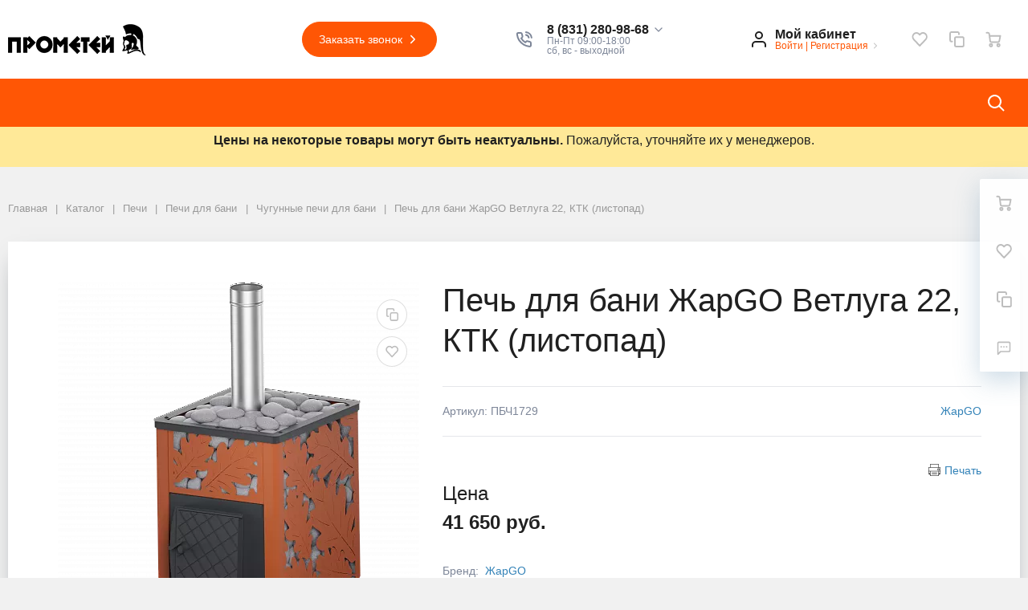

--- FILE ---
content_type: text/html; charset=UTF-8
request_url: https://td-prometey.ru/catalog/pech-dlya-bani-volga-chugunka-listopad-ktk.html
body_size: 49075
content:
 <!DOCTYPE html>
<html xml:lang="ru" lang="ru">
<head>
		<meta name='yandex-verification' content='59d4f7c937ae703b'/>
    <meta name="cmsmagazine" content="f269933cf2ac5e9c9e8720d826d986d5"/>
		<meta http-equiv="Content-Type" content="text/html; charset=UTF-8" />
<meta name="robots" content="index, follow" />
<meta name="description" content="Приобретайте Печь для бани ЖарGO Ветлуга 22, КТК (листопад) в интернет-магазине ТД &amp;quot;Прометей&amp;quot; по выгодной цене. Широкий выбор, частые скидки и акции, оперативная доставка по Нижнему Новгороду! ☎ 8 (831) 410-49-41." />
<link href="/bitrix/js/ui/design-tokens/dist/ui.design-tokens.css?174298518026358" type="text/css"  rel="stylesheet" />
<link href="/bitrix/js/ui/fonts/opensans/ui.font.opensans.css?17025650982555" type="text/css"  rel="stylesheet" />
<link href="/bitrix/js/main/popup/dist/main.popup.bundle.css?176674967031694" type="text/css"  rel="stylesheet" />
<link href="/bitrix/css/r52.acceptcookies/style.css?17429855803782" type="text/css"  rel="stylesheet" />
<link href="/local/templates/megamart_default/components/bitrix/catalog.element/catalog_r52/style.css?167848008211369" type="text/css"  rel="stylesheet" />
<link href="/local/templates/megamart_default/assets/styles/catalog-item.css?157863834815468" type="text/css"  rel="stylesheet" />
<link href="/local/templates/megamart_default/components/bitrix/sale.prediction.product.detail/catalog/style.css?157863837853" type="text/css"  rel="stylesheet" />
<link href="/bitrix/panel/main/popup.css?170256523022696" type="text/css"  rel="stylesheet" />
<link href="/bitrix/components/bitrix/blog/templates/.default/style.css?170256525433777" type="text/css"  rel="stylesheet" />
<link href="/local/templates/megamart_default/components/bitrix/catalog.item/catalog/style.css?16457823688999" type="text/css"  rel="stylesheet" />
<link href="/local/templates/megamart_default/components/bitrix/iblock.vote/stars/style.css?1578638362297" type="text/css"  rel="stylesheet" />
<link href="/local/templates/megamart_default/components/bitrix/main.userconsent.request/.default/user_consent.css?15786383632899" type="text/css"  rel="stylesheet" />
<link href="/local/templates/megamart_default/assets/styles/main.css?1718360703498775" type="text/css"  data-template-style="true"  rel="stylesheet" />
<link href="/local/templates/megamart_default/assets/styles/vbasket.css?15786383492314" type="text/css"  data-template-style="true"  rel="stylesheet" />
<link href="/local/templates/megamart_default/assets/styles/print.css?15786383482977" type="text/css"  data-template-style="true"  rel="stylesheet" />
<link href="/local/templates/megamart_default/assets/styles/custom.css?17412532655359" type="text/css"  data-template-style="true"  rel="stylesheet" />
<link href="/local/templates/megamart_default/components/bitrix/menu/main_vertical/style.css?15786383645573" type="text/css"  data-template-style="true"  rel="stylesheet" />
<link href="/local/templates/megamart_default/components/bitrix/menu/main_1-custom/style.css?172988135213533" type="text/css"  data-template-style="true"  rel="stylesheet" />
<link href="/local/templates/megamart_default/styles.css?16983992011526" type="text/css"  data-template-style="true"  rel="stylesheet" />
<link href="/include/tuning/color.css?172770174420832" type="text/css"  data-template-style="true"  rel="stylesheet" />
<script>if(!window.BX)window.BX={};if(!window.BX.message)window.BX.message=function(mess){if(typeof mess==='object'){for(let i in mess) {BX.message[i]=mess[i];} return true;}};</script>
<script>(window.BX||top.BX).message({"pull_server_enabled":"Y","pull_config_timestamp":1766749697,"shared_worker_allowed":"Y","pull_guest_mode":"N","pull_guest_user_id":0,"pull_worker_mtime":1766749696});(window.BX||top.BX).message({"PULL_OLD_REVISION":"Для продолжения корректной работы с сайтом необходимо перезагрузить страницу."});</script>
<script>(window.BX||top.BX).message({"JS_CORE_LOADING":"Загрузка...","JS_CORE_NO_DATA":"- Нет данных -","JS_CORE_WINDOW_CLOSE":"Закрыть","JS_CORE_WINDOW_EXPAND":"Развернуть","JS_CORE_WINDOW_NARROW":"Свернуть в окно","JS_CORE_WINDOW_SAVE":"Сохранить","JS_CORE_WINDOW_CANCEL":"Отменить","JS_CORE_WINDOW_CONTINUE":"Продолжить","JS_CORE_H":"ч","JS_CORE_M":"м","JS_CORE_S":"с","JSADM_AI_HIDE_EXTRA":"Скрыть лишние","JSADM_AI_ALL_NOTIF":"Показать все","JSADM_AUTH_REQ":"Требуется авторизация!","JS_CORE_WINDOW_AUTH":"Войти","JS_CORE_IMAGE_FULL":"Полный размер"});</script>

<script src="/bitrix/js/main/core/core.js?1766749724511455"></script>

<script>BX.Runtime.registerExtension({"name":"main.core","namespace":"BX","loaded":true});</script>
<script>BX.setJSList(["\/bitrix\/js\/main\/core\/core_ajax.js","\/bitrix\/js\/main\/core\/core_promise.js","\/bitrix\/js\/main\/polyfill\/promise\/js\/promise.js","\/bitrix\/js\/main\/loadext\/loadext.js","\/bitrix\/js\/main\/loadext\/extension.js","\/bitrix\/js\/main\/polyfill\/promise\/js\/promise.js","\/bitrix\/js\/main\/polyfill\/find\/js\/find.js","\/bitrix\/js\/main\/polyfill\/includes\/js\/includes.js","\/bitrix\/js\/main\/polyfill\/matches\/js\/matches.js","\/bitrix\/js\/ui\/polyfill\/closest\/js\/closest.js","\/bitrix\/js\/main\/polyfill\/fill\/main.polyfill.fill.js","\/bitrix\/js\/main\/polyfill\/find\/js\/find.js","\/bitrix\/js\/main\/polyfill\/matches\/js\/matches.js","\/bitrix\/js\/main\/polyfill\/core\/dist\/polyfill.bundle.js","\/bitrix\/js\/main\/core\/core.js","\/bitrix\/js\/main\/polyfill\/intersectionobserver\/js\/intersectionobserver.js","\/bitrix\/js\/main\/lazyload\/dist\/lazyload.bundle.js","\/bitrix\/js\/main\/polyfill\/core\/dist\/polyfill.bundle.js","\/bitrix\/js\/main\/parambag\/dist\/parambag.bundle.js"]);
</script>
<script>BX.Runtime.registerExtension({"name":"ls","namespace":"window","loaded":true});</script>
<script>BX.Runtime.registerExtension({"name":"rs_core","namespace":"window","loaded":true});</script>
<script>BX.Runtime.registerExtension({"name":"rs_color","namespace":"window","loaded":true});</script>
<script>BX.Runtime.registerExtension({"name":"redsign.tuning","namespace":"window","loaded":true});</script>
<script>BX.Runtime.registerExtension({"name":"ui.design-tokens","namespace":"window","loaded":true});</script>
<script>BX.Runtime.registerExtension({"name":"main.pageobject","namespace":"BX","loaded":true});</script>
<script>(window.BX||top.BX).message({"JS_CORE_LOADING":"Загрузка...","JS_CORE_NO_DATA":"- Нет данных -","JS_CORE_WINDOW_CLOSE":"Закрыть","JS_CORE_WINDOW_EXPAND":"Развернуть","JS_CORE_WINDOW_NARROW":"Свернуть в окно","JS_CORE_WINDOW_SAVE":"Сохранить","JS_CORE_WINDOW_CANCEL":"Отменить","JS_CORE_WINDOW_CONTINUE":"Продолжить","JS_CORE_H":"ч","JS_CORE_M":"м","JS_CORE_S":"с","JSADM_AI_HIDE_EXTRA":"Скрыть лишние","JSADM_AI_ALL_NOTIF":"Показать все","JSADM_AUTH_REQ":"Требуется авторизация!","JS_CORE_WINDOW_AUTH":"Войти","JS_CORE_IMAGE_FULL":"Полный размер"});</script>
<script>BX.Runtime.registerExtension({"name":"window","namespace":"window","loaded":true});</script>
<script type="extension/settings" data-extension="currency.currency-core">{"region":"ru"}</script>
<script>BX.Runtime.registerExtension({"name":"currency.currency-core","namespace":"BX.Currency","loaded":true});</script>
<script>BX.Runtime.registerExtension({"name":"currency","namespace":"window","loaded":true});</script>
<script>BX.Runtime.registerExtension({"name":"rs_favorite","namespace":"window","loaded":true});</script>
<script>BX.Runtime.registerExtension({"name":"ui.fonts.opensans","namespace":"window","loaded":true});</script>
<script>BX.Runtime.registerExtension({"name":"main.popup","namespace":"BX.Main","loaded":true});</script>
<script>BX.Runtime.registerExtension({"name":"popup","namespace":"window","loaded":true});</script>
<script>BX.Runtime.registerExtension({"name":"fx","namespace":"window","loaded":true});</script>
<script>(window.BX||top.BX).message({"MAIN_USER_CONSENT_REQUEST_TITLE":"Согласие пользователя","MAIN_USER_CONSENT_REQUEST_BTN_ACCEPT":"Принимаю","MAIN_USER_CONSENT_REQUEST_BTN_REJECT":"Не принимаю","MAIN_USER_CONSENT_REQUEST_LOADING":"Загрузка..","MAIN_USER_CONSENT_REQUEST_ERR_TEXT_LOAD":"Не удалось загрузить текст соглашения."});</script>
<script>BX.Runtime.registerExtension({"name":"main_user_consent","namespace":"window","loaded":true});</script>
<script>(window.BX||top.BX).message({"LANGUAGE_ID":"ru","FORMAT_DATE":"DD.MM.YYYY","FORMAT_DATETIME":"DD.MM.YYYY HH:MI:SS","COOKIE_PREFIX":"BITRIX_SM","SERVER_TZ_OFFSET":"10800","UTF_MODE":"Y","SITE_ID":"s1","SITE_DIR":"\/","USER_ID":"","SERVER_TIME":1769347584,"USER_TZ_OFFSET":0,"USER_TZ_AUTO":"Y","bitrix_sessid":"4c74cf9848b9ab15b60307432e6a47ca"});</script>


<script src="/bitrix/js/pull/protobuf/protobuf.js?1607596659274055"></script>
<script src="/bitrix/js/pull/protobuf/model.js?160759665970928"></script>
<script src="/bitrix/js/main/core/core_promise.js?15785546575220"></script>
<script src="/bitrix/js/rest/client/rest.client.js?160793994017414"></script>
<script src="/bitrix/js/pull/client/pull.client.js?176674969783861"></script>
<script src="/bitrix/js/main/core/core_ls.js?17429852844201"></script>
<script src="/bitrix/js/redsign/devfunc/core.js?174298679089"></script>
<script src="/bitrix/js/redsign/devfunc/color.js?17429867908288"></script>
<script src="/bitrix/js/redsign/tuning/tuning.js?17435222835045"></script>
<script src="/bitrix/js/main/pageobject/dist/pageobject.bundle.js?1766749724999"></script>
<script src="/bitrix/js/main/core/core_window.js?174298523098766"></script>
<script src="/bitrix/js/currency/currency-core/dist/currency-core.bundle.js?17429850688800"></script>
<script src="/bitrix/js/currency/core_currency.js?17429850681181"></script>
<script src="/bitrix/js/redsign/favorite/favorite.js?17435222641930"></script>
<script src="/bitrix/js/main/popup/dist/main.popup.bundle.js?1766749755119952"></script>
<script src="/bitrix/js/main/core/core_fx.js?157855465716888"></script>
<script src="/bitrix/js/r52.acceptcookies/script.js?17429855803389"></script>
<script>
					(function () {
						"use strict";

						var counter = function ()
						{
							var cookie = (function (name) {
								var parts = ("; " + document.cookie).split("; " + name + "=");
								if (parts.length == 2) {
									try {return JSON.parse(decodeURIComponent(parts.pop().split(";").shift()));}
									catch (e) {}
								}
							})("BITRIX_CONVERSION_CONTEXT_s1");

							if (cookie && cookie.EXPIRE >= BX.message("SERVER_TIME"))
								return;

							var request = new XMLHttpRequest();
							request.open("POST", "/bitrix/tools/conversion/ajax_counter.php", true);
							request.setRequestHeader("Content-type", "application/x-www-form-urlencoded");
							request.send(
								"SITE_ID="+encodeURIComponent("s1")+
								"&sessid="+encodeURIComponent(BX.bitrix_sessid())+
								"&HTTP_REFERER="+encodeURIComponent(document.referrer)
							);
						};

						if (window.frameRequestStart === true)
							BX.addCustomEvent("onFrameDataReceived", counter);
						else
							BX.ready(counter);
					})();
				</script>
<meta name="robots" content="index, follow"/>
<link href="https://td-prometey.ru/favicon.ico" rel="shortcut icon"  type="image/x-icon">
<meta http-equiv="X-UA-Compatible" content="IE=edge">
<meta name="viewport" content="width=device-width, initial-scale=1 shrink-to-fit">
<meta property="og:image" content="https://td-prometey.ru/upload/resize_cache/webp/upload/medialibrary/dc3/logo1.webp">
<script data-skip-moving="true">
	(function () {
		window.RS = window.RS || {};
			window.RS.Options = {'siteDir':'/','fixingCompactHeader':true,'compactHeaderSelector':'.js-compact-header','defaultPopupType':'window'}
		})();
	</script>
<script src="https://yastatic.net/share2/share.js" async="async" charset="utf-8"></script>
<meta property="og:type" content="website">
<meta property="twitter:card" content="summary">
<meta property="og:site_name" content="Прометей">
<meta property="og:url" content="https://td-prometey.ru/catalog/pech-dlya-bani-volga-chugunka-listopad-ktk.html">
<meta property="og:title" content="Печь для бани ЖарGO Ветлуга 22, КТК (листопад) - купить в Нижнем Новгороде по цене 30&nbsp;320 руб.">
<meta property="og:description" content="Приобретайте Печь для бани ЖарGO Ветлуга 22, КТК (листопад) в интернет-магазине ТД &quot;Прометей&quot; по выгодной цене. Широкий выбор, частые скидки и акции, оперативная доставка по Нижнему Новгороду! ☎ 8 (831) 410-49-41.">
<meta property="og:image" content="https://td-prometey.ru/">
<script id="r52_acceptcookies-params" data-params=''></script>



<script src="/local/templates/megamart_default/assets/scripts/manifest.js?1578638348799"></script>
<script src="/local/templates/megamart_default/assets/scripts/vendor.js?17053075291046741"></script>
<script src="/local/templates/megamart_default/assets/scripts/main.js?1713168526697276"></script>
<script src="/local/templates/megamart_default/assets/scripts/custom.js?17156705331055"></script>
<script src="/local/templates/megamart_default/js/60sec_new.js?16880289094630"></script>
<script src="/local/templates/megamart_default/assets/scripts/jquery.maskedinput.min.js?17156022594450"></script>
<script src="/local/templates/megamart_default/components/bitrix/sale.basket.basket.line/global/script.js?15786383741847"></script>
<script src="/local/templates/megamart_default/components/bitrix/sale.basket.basket.line/global/basket.js?15786383743626"></script>
<script src="/local/templates/megamart_default/components/redsign/favorite.list/global/script.js?1578638382524"></script>
<script src="/local/templates/megamart_default/components/bitrix/catalog.compare.list/global/script.js?15786383561353"></script>
<script src="/local/templates/megamart_default/components/redsign/location.main/global/script.js?15786383832015"></script>
<script src="/bitrix/components/bitrix/search.title/script.js?174298529310542"></script>
<script src="/local/templates/megamart_default/components/bitrix/search.title/popup/script.js?15786383792646"></script>
<script src="/local/templates/megamart_default/components/bitrix/menu/main_vertical/script.js?15786383641964"></script>
<script src="/local/templates/megamart_default/components/bitrix/menu/main_1-custom/script.js?17289596074636"></script>
<script src="//unpkg.com/imask"></script>
<script src="/local/templates/megamart_default/components/bitrix/catalog.element/catalog_r52/script.js?1705308869110725"></script>
<script src="/local/templates/megamart_default/components/redsign/grupper.list/catalog/script.js?15786383821679"></script>
<script src="/local/templates/megamart_default/components/bitrix/catalog.comments/tabs/script.js?15786383567421"></script>
<script src="/local/templates/megamart_default/components/bitrix/sale.prediction.product.detail/catalog/script.js?1578638378579"></script>
<script src="/local/templates/megamart_default/components/bitrix/catalog.section/catalog2/script.js?17102372769275"></script>
<script src="/local/templates/megamart_default/components/bitrix/catalog.section/catalog/script.js?17035946709275"></script>
<script src="/local/templates/megamart_default/components/bitrix/catalog.item/catalog/script.js?173227119485884"></script>
<script src="/local/templates/megamart_default/components/bitrix/iblock.vote/stars/script.js?15786383628471"></script>
<script src="/local/templates/megamart_default/components/bitrix/catalog.products.viewed/catalog/script.js?15786383581292"></script>
<script src="/local/templates/megamart_default/components/bitrix/catalog/catalog-new/page-nav.js?17416029283727"></script>
<script src="/local/templates/megamart_default/components/bitrix/main.userconsent.request/.default/user_consent.js?157863836312561"></script>

	<title>Печь для бани ЖарGO Ветлуга 22, КТК (листопад) - купить в Нижнем Новгороде по цене 30&nbsp;320 руб. | Прометей</title>
		
    <script>
        (function (i, s, o, g, r, a, m) {
            i['GoogleAnalyticsObject'] = r;
            i[r] = i[r] || function () {
                (i[r].q = i[r].q || []).push(arguments)
            }, i[r].l = 1 * new Date();
            a = s.createElement(o),
                m = s.getElementsByTagName(o)[0];
            a.async = 1;
            a.src = g;
            m.parentNode.insertBefore(a, m)
        })(window, document, 'script', '//www.google-analytics.com/analytics.js', 'ga');

        ga('create', 'UA-57665847-43', 'auto');
        ga('send', 'pageview');
    </script>

    <!-- Yandex.Metrika counter -->
		<script type="text/javascript" >
		   (function(m,e,t,r,i,k,a){m[i]=m[i]||function(){(m[i].a=m[i].a||[]).push(arguments)};
		   m[i].l=1*new Date();k=e.createElement(t),a=e.getElementsByTagName(t)[0],k.async=1,k.src=r,a.parentNode.insertBefore(k,a)})
		   (window, document, "script", "https://mc.yandex.ru/metrika/tag.js", "ym");

		   ym(17515822, "init", {
				clickmap:true,
				trackLinks:true,
				accurateTrackBounce:true,
				webvisor:true,
				ecommerce:"dataLayer"
		   });
		</script>
		<!-- Лениавая загрузка изображений -->
		<script>
			function lazyloadRun() {
			    var container = document.body;
			    if(container) {
			        var img_list = container.getElementsByTagName('img');
			        for(var i = 0;i < img_list.length;i++) {
			            var el = img_list[i];
			            var data_src = el.getAttribute('data-src');
			            if(data_src) {
			                el.setAttribute('src',data_src);
			                el.lazy = '';
			            }
			        }
			    }
			}

			lazyloadRun();
		</script>
		<noscript><div><img src="https://mc.yandex.ru/watch/17515822" style="position:absolute; left:-9999px;" alt="" /></div></noscript>
	<!-- /Yandex.Metrika counter -->

	<script type="text/javascript">!function () {
            var t = document.createElement("script");
            t.type = "text/javascript", t.async = !0, t.src = "https://vk.com/js/api/openapi.js?160", t.onload = function () {
                VK.Retargeting.Init("VK-RTRG-338004-7uFMa"), VK.Retargeting.Hit()
            }, document.head.appendChild(t)
        }();</script>
    <noscript><img src="https://vk.com/rtrg?p=VK-RTRG-338004-7uFMa" style="position:fixed; left:-999px;" alt=""/>
    </noscript>


    <!-- Facebook Pixel Code -->
    <script>
        !function (f, b, e, v, n, t, s) {
            if (f.fbq) return;
            n = f.fbq = function () {
                n.callMethod ?
                    n.callMethod.apply(n, arguments) : n.queue.push(arguments)
            };
            if (!f._fbq) f._fbq = n;
            n.push = n;
            n.loaded = !0;
            n.version = '2.0';
            n.queue = [];
            t = b.createElement(e);
            t.async = !0;
            t.src = v;
            s = b.getElementsByTagName(e)[0];
            s.parentNode.insertBefore(t, s)
        }(window, document, 'script',
            'https://connect.facebook.net/en_US/fbevents.js');
        fbq('init', '353251312191400');
        fbq('track', 'PageView');
    </script>
    <noscript><img height="1" width="1" style="display:none"
                   src="https://www.facebook.com/tr?id=353251312191400&ev=PageView&noscript=1"
        /></noscript>
    <!-- End Facebook Pixel Code -->
	<script type="text/javascript" src="https://analytics.alloka.ru/script/eaee1f30e3cc4695"></script>
</head>
<body class="cw_normal ff-system fs-medium">
		<div id="svg-icons" style="display: none;"></div>
	<!-- Rating@Mail.ru counter -->
		<script type="text/javascript">
			var _tmr = window._tmr || (window._tmr = []);
			_tmr.push({id: "3084521", type: "pageView", start: (new Date()).getTime()});
			(function (d, w, id) {
				if (d.getElementById(id)) return;
				var ts = d.createElement("script");
				ts.type = "text/javascript";
				ts.async = true;
				ts.id = id;
				ts.src = "https://top-fwz1.mail.ru/js/code.js";
				var f = function () {
					var s = d.getElementsByTagName("script")[0];
					s.parentNode.insertBefore(ts, s);
				};
				if (w.opera == "[object Opera]") {
					d.addEventListener("DOMContentLoaded", f, false);
				} else {
					f();
				}
			})(document, window, "topmailru-code");
		</script>
		<noscript>
			<div>
				<img src="https://top-fwz1.mail.ru/counter?id=3084521;js=na" style="border:0;position:absolute;left:-9999px;"
					 alt="Top.Mail.Ru"/>
			</div>
		</noscript>
	<!-- //Rating@Mail.ru counter -->

	<script>
				$('#svg-icons').setHtmlByUrl({url:'/include/icons.svg?'});
	</script>

	<!--'start_frame_cache_FKauiI'--><script>
	Basket.inbasket([], true);
	BX.onCustomEvent('OnBasketChange', [{}, 'ADD2CART']);

	if ((window.RS || {}).GlobalBasket) {
		RS.GlobalBasket.init(
			's1',
			'global',
			'/bitrix/components/bitrix/sale.basket.basket.line/ajax.php',
			{'PATH_TO_BASKET':'/personal/cart/','PATH_TO_ORDER':'/personal/order/make/','SHOW_DELAY':'N','SHOW_PRODUCTS':'Y','SHOW_EMPTY_VALUES':'N','SHOW_NOTAVAIL':'N','SHOW_SUBSCRIBE':'N','SHOW_IMAGE':'N','SHOW_PRICE':'N','SHOW_SUMMARY':'N','SHOW_NUM_PRODUCTS':'Y','SHOW_TOTAL_PRICE':'N','HIDE_ON_BASKET_PAGES':'N','CACHE_TYPE':'A','SHOW_PERSONAL_LINK':'N','PATH_TO_PERSONAL':'/personal/','SHOW_AUTHOR':'N','SHOW_REGISTRATION':'N','PATH_TO_REGISTER':'/login/','PATH_TO_AUTHORIZE':'/login/','PATH_TO_PROFILE':'/personal/','POSITION_FIXED':'N','POSITION_VERTICAL':'top','POSITION_HORIZONTAL':'right','MAX_IMAGE_SIZE':'70','AJAX':'N','~PATH_TO_BASKET':'/personal/cart/','~PATH_TO_ORDER':'/personal/order/make/','~SHOW_DELAY':'N','~SHOW_PRODUCTS':'Y','~SHOW_EMPTY_VALUES':'N','~SHOW_NOTAVAIL':'N','~SHOW_SUBSCRIBE':'N','~SHOW_IMAGE':'N','~SHOW_PRICE':'N','~SHOW_SUMMARY':'N','~SHOW_NUM_PRODUCTS':'Y','~SHOW_TOTAL_PRICE':'N','~HIDE_ON_BASKET_PAGES':'N','~CACHE_TYPE':'A','~SHOW_PERSONAL_LINK':'N','~PATH_TO_PERSONAL':'/personal/','~SHOW_AUTHOR':'N','~SHOW_REGISTRATION':'N','~PATH_TO_REGISTER':'/login/','~PATH_TO_AUTHORIZE':'/login/','~PATH_TO_PROFILE':'/personal/','~POSITION_FIXED':'N','~POSITION_VERTICAL':'top','~POSITION_HORIZONTAL':'right','~MAX_IMAGE_SIZE':'70','~AJAX':'N'}		);
	}
</script>
<!--'end_frame_cache_FKauiI'--><!--'start_frame_cache_GkCugc'--><script>RS.Favorite.init([])</script>
<!--'end_frame_cache_GkCugc'--><!--'start_frame_cache_uoeuTo'--><script>
	if ((window.RS || {}).GlobalCompare) {
		RS.GlobalCompare.init(
			'/catalog/pech-dlya-bani-volga-chugunka-listopad-ktk.html',
			'compareList9J9wbd'
		);
	}
</script>
<!--'end_frame_cache_uoeuTo'--><!--'start_frame_cache_f24kZX'--><script>RS.Location = new RSLocation([], {'ajaxUrl':'/bitrix/components/redsign/location.main/ajax.php','siteId':'s1','confirmPopupId':'location_confirm'});</script>
<!--'end_frame_cache_f24kZX'-->
	<div class="l-page">
		<div id="panel"></div>



		<div class="l-page__header mb-md-6">
						
<header class="l-head l-head--type4 l-head--primary">
	<div class="l-head__main">
		<div class="position-relative bg-light">
			<div class="container">
				<div class="d-flex align-items-center justify-content-between py-5">

					<div class="l-head__logo-slogan d-flex align-items-center mr-3">
						<div class="d-block l-head__logo">
							<a class="b-header-logo" href="/">
								<!--<svg class="icon-svg" xmlns="http://www.w3.org/2000/svg" viewBox="0 0 63.07 64.53"><path class="text-primary" style="fill: currentColor;" d="M573.54,259.41c-.44-1.88-2.44-3.71-3-4.28L552.9,237a6.51,6.51,0,0,1-1.82-3.21,5.15,5.15,0,0,1,.29-3.26c1.29-2.9,5.07-2.46,5.07-2.46l49.81,5.61s5.17.75,6.91,5.39.45,8-.53,9.53c-.88,1.35-21.29,34.12-25.42,40.76a6.68,6.68,0,0,1-2.55,2.4c-1.9,1-4.83,1.74-6.52-1.94a6.61,6.61,0,0,1-.58-2.47l-2.55-19" transform="translate(-550.94 -228.07)"/><path d="M573.63,260l1.38,8.38,2.55,19a6.61,6.61,0,0,0,.58,2.47c1.69,3.68,4.62,3,6.52,1.94a6.68,6.68,0,0,0,2.55-2.4l3.32-5.33c.64-5.51-3.66-10.18-3.66-10.18Z" transform="translate(-550.94 -228.07)" style="opacity: 0.3"/></svg>
MegaMart-->
<img src="/upload/dev2fun.imagecompress/webp/medialibrary/dc3/logo1.webp">							</a>
						</div>
					</div>

					<div class="l-head__location d-block mx-3">
											</div>

					<div class="l-head__buttons d-none d-xl-block mx-3">
						<a href="/forms/recall/" class="btn btn-head btn-rounded btn-primary" data-type="ajax"">
	Заказать звонок	<svg class="icon-svg"><use xlink:href="#svg-chevron-right"></use></svg>
</a>

					</div>

					<div class="l-head__phones d-block mx-3">
						<div class="d-flex align-items-center">
	<div class="d-none d-xl-block mr-4">
		<svg class="icon-svg text-extra h4 mb-0"><use xlink:href="#svg-phone"></use></svg>
	</div>
		<div class="d-block">
		<div class="dropdown">
							<a class="d-block font-weight-bold text-body lh-1" href="#" role="button"  data-toggle="dropdown" aria-haspopup="true" aria-expanded="true">
					<span class="d-none d-xl-block phone_alloka" onclick="ga('send', 'event', 'Click', 'PhoneMail');ym(17515822, 'reachGoal', 'ClickPhoneMail'); return true;">
						8 (831) 280-98-68						<svg class="icon-svg text-extra lh-0"><use xlink:href="#svg-chevron-down"></use></svg>
					</span>
					<span class="c-icon-count d-xl-none">
						<svg class="icon-svg text-extra h4 mb-0"><use xlink:href="#svg-phone"></use></svg>
					</span>
				</a>
				<div class="dropdown-menu">
											<a onclick="ga('send', 'event', 'Click', 'PhoneMail');ym(17515822, 'reachGoal', 'ClickPhoneMail');" href="tel:88312809868" class="dropdown-item phone_alloka" >8 (831) 280-98-68</a>
											<a onclick="ga('send', 'event', 'Click', 'PhoneMail');ym(17515822, 'reachGoal', 'ClickPhoneMail');" href="tel:88314104941" class="dropdown-item phone_alloka" >8 (831) 410-49-41</a>
									</div>
					</div>

		<div class="d-none d-xl-block lh-1">
							<div class="d-block small text-extra">
					Пн-Пт 09:00-18:00<br>
 сб, вс - выходной&nbsp;<br>				</div>
					</div>

	</div>
</div>					</div>

					<div class="l-head__controls d-flex align-items-center mx-3">
						<div class="mr-5 d-block">
							<div class="b-header-user"><!--'start_frame_cache_iIjGFB'-->			<a href="/auth/" class="b-header-user__icon">
				<svg class="icon-svg"><use xlink:href="#svg-user"></use></svg>
			</a>
			<div class="b-header-user__personal">
				<div class="d-block"><span class="font-weight-bold">Мой кабинет</span></div>
				<div class="d-block small text-primary text-nowrap">
					<a class="text-primary" href="/auth/">Войти</a>
					|
					<a class="text-primary" href="/auth/?register=yes">Регистрация</a>
					<svg class="icon-svg text-secondary lh-0"><use xlink:href="#svg-chevron-right"></use></svg>
				</div>
			</div>
			<!--'end_frame_cache_iIjGFB'--></div>						</div>

						<!--'start_frame_cache_TQYehXjScI'--><a href="/personal/wishlist/" class="c-icon-count js-global-favorite" title="Избранное">
		<svg class="icon-svg"><use xlink:href="#svg-heart"></use></svg>
		<span class="c-icon-count__quantity js-global-favorite__count">0</span>
	</a>
	<!--'end_frame_cache_TQYehXjScI'--><a href="/catalog/compare/" class="c-icon-count js-global-compare" title="Сравнение">
		<svg class="icon-svg"><use xlink:href="#svg-copy"></use></svg>
		<span class="c-icon-count__quantity js-global-compare__count">0</span>
	</a>
	<a href="/personal/cart/" class="c-icon-count js-global-cart" title="Ваша корзина">
		<svg class="icon-svg"><use xlink:href="#svg-cart"></use></svg>
		<span class="c-icon-count__quantity js-global-cart__count">0</span>
	</a>
						</div>

				</div>
			</div>

			<div class="l-head__line bg-primary">
				<div class="container js-menu-container">
					<div class="l-head__line-inner d-flex">

						<div class="d-block flex-grow-0 flex-shrink-1 position-relative order-3 l-head__search-popup">
							<div class="position-absolute w-100">
								
							</div>
							<a class="menu-search-button menu-search-button--primary" href="#" data-open-search-popup>
								<svg class="icon-svg">
									<use xlink:href="#svg-search"></use>
								</svg>
							</a>
						</div>

						<div class="d-block flex-grow-0 l-head__vertical-menu order-1">
													</div>

						<div class="d-flex flex-grow-1 flex-shrink-1 order-2 l-head__menu">
								<div class="l-mmenu-type1 l-mmenu-type1--primary" id="mainMenu_XEVOpk" style="opacity: 0;">
					<div class="mmenu-type1-item mmenu-type1-item--primary has-children is-selected">
				<a href="/catalog/" class="mmenu-type1-item__link">Каталог товаров</a>

									<!--			-->					<div class="mmenu-type1-item__wide cstm-menu_catalog">
								<div class="mmenu-wide">
			<div class="mmenu-wide__items">

				<!-- r52 -->
								<div class="cstm-menu_catalog-items">
					<div class="menu__item menu__item--left">
																											<div class="item__link-wrap">
									<a id="1" class="item__link" href="/catalog/pechi/">

																							<div class="item__link-icon">
													<img src="/upload/dev2fun.imagecompress/webp/uf/d01/r81mmf98sq6o6sq5thhoqhuf4tm1kx6m/b820436a2a77f9a2488c3504ecf10438.webp" alt="Печи" title="Печи">
												</div>
											
										Печи									</a>
								</div>
							
																												<div class="item__link-wrap">
									<a id="2" class="item__link" href="/catalog/kamni-dlya-bani/">

																							<div class="item__link-icon">
													<img src="/upload/dev2fun.imagecompress/webp/uf/50b/j9cbayyain1iw3oh1euzhekj8p49zz7z/155510483aa7ea5866453e6206554e25.webp" alt="Камни для бани" title="Камни для бани">
												</div>
											
										Камни для бани									</a>
								</div>
							
																												<div class="item__link-wrap">
									<a id="3" class="item__link" href="/catalog/kotly-otopleniya/">

																							<div class="item__link-icon">
													<img src="/upload/dev2fun.imagecompress/webp/uf/87d/yubvhspztnd1pt307mf7ngxqltq3oqob/c0b6a932a30503b9cee55ee41c980f59.webp" alt="Котлы отопления" title="Котлы отопления">
												</div>
											
										Котлы отопления									</a>
								</div>
							
																												<div class="item__link-wrap">
									<a id="4" class="item__link" href="/catalog/dymokhody/">

																							<div class="item__link-icon">
													<img src="/upload/dev2fun.imagecompress/webp/uf/586/86jb1ypfiddv6lzwatyx7iihpttb9c1o/ce043041ca9ff4f91a42072e05fb2886.webp" alt="Дымоходы" title="Дымоходы">
												</div>
											
										Дымоходы									</a>
								</div>
							
																												<div class="item__link-wrap">
									<a id="5" class="item__link" href="/catalog/okna-i-dveri-dlya-bani/">

																							<div class="item__link-icon">
													<img src="/upload/dev2fun.imagecompress/webp/uf/4fc/9p4r8zrwhsivmmv1cvypfi8sdpbhvqi8/e0826d781fbf5a93ccbf280e0447827e.webp" alt="Двери, окна, мебель" title="Двери, окна, мебель">
												</div>
											
										Двери, окна, мебель									</a>
								</div>
							
																												<div class="item__link-wrap">
									<a id="6" class="item__link" href="/catalog/dlya-piknika-i-otdykha/">

																							<div class="item__link-icon">
													<img src="/upload/dev2fun.imagecompress/webp/uf/4c0/kliobaryjmucnkr9oc6vk7wisiv8uxm7/f9c82b2d082857bd08108eb635826f4d.webp" alt="Для отдыха" title="Для отдыха">
												</div>
											
										Для отдыха									</a>
								</div>
							
																												<div class="item__link-wrap">
									<a id="7" class="item__link" href="/catalog/baki-dlya-nagreva-vody/">

																							<div class="item__link-icon">
													<img src="/upload/dev2fun.imagecompress/webp/uf/027/gwq2844tbi7tefz1v9azr9se5ec6sc6a/6f05a7d83b93aa3f50aedf9c3913758e.webp" alt="Баки для воды в баню" title="Баки для воды в баню">
												</div>
											
										Баки для воды в баню									</a>
								</div>
							
																												<div class="item__link-wrap">
									<a id="8" class="item__link" href="/catalog/tovary-dlya-pechnikov/">

																							<div class="item__link-icon">
													<img src="/upload/dev2fun.imagecompress/webp/uf/424/6h5wthyvj2376u09du23iypypo21wneg/0faadf01944cdca34efe96f29e757fdb.webp" alt="Отделка для бани" title="Отделка для бани">
												</div>
											
										Отделка для бани									</a>
								</div>
							
																												<div class="item__link-wrap">
									<a id="9" class="item__link" href="/catalog/aksessuary-dlya-bani/">

																							<div class="item__link-icon">
													<img src="/upload/dev2fun.imagecompress/webp/uf/764/lczok8gpfo0lgl708n4gagkpr4vssmvi/ffd19aab8e7e48bdeb1297fc9f339f53.webp" alt="Аксессуары для бани и сауны" title="Аксессуары для бани и сауны">
												</div>
											
										Аксессуары для бани и сауны									</a>
								</div>
							
																												<div class="item__link-wrap">
									<a id="10" class="item__link" href="/catalog/kupeli-umyvalniki-dushevye-kabiny/">

																							<div class="item__link-icon">
													<img src="/upload/dev2fun.imagecompress/webp/uf/5a3/mw6zfiv65cmsbq1t3q8pqq45qvrcmf5t/9dcec34fc743377a8b9ab0091411ccd8.webp" alt="Купели, умывальники, душевые кабины" title="Купели, умывальники, душевые кабины">
												</div>
											
										Купели, умывальники, душевые кабины									</a>
								</div>
							
																												<div class="item__link-wrap">
									<a id="11" class="item__link" href="/catalog/novinki/">

																							<div class="item__link-icon">
													<img src="/upload/dev2fun.imagecompress/webp/uf/294/vu5ilm70bnw3apn7vwzi1jq8f2col39k/e41e7953e6311d2ca3660dfc2ff51c17.webp" alt="Новинки" title="Новинки">
												</div>
											
										Новинки									</a>
								</div>
							
																												<div class="item__link-wrap">
									<a id="12" class="item__link" href="/catalog/rasprodazha-aktsii/">

																							<div class="item__link-icon">
													<img src="/upload/dev2fun.imagecompress/webp/uf/b40/gj8z5xnljoqbumaeeeu4kqk0gdo9305c/2f8799fb1f7e55d1fa087d76b2541fa6.webp" alt="Акции" title="Акции">
												</div>
											
										Акции									</a>
								</div>
							
																		</div>
					<div class="menu__item menu__item--right">
												
							<div id="block_1" class="sectionSubItems">
																	<div class="sectionSubItems__item">
										<div style="sectionSubItems__item--link_wrap" style="position: relative;">
																																					<a href="/catalog/pechi-dlya-bani/" class="sectionSubItems__item--link has-child">
																																	<div class="img_wrap">
																		<img src="/upload/dev2fun.imagecompress/webp/uf/7d2/97wxnktzex3rvon9mufh827xc5r70w84/testovay_iconca.webp" alt="icon">
																	</div>
																															Печи для бани														</a>
														<div class="sectionSubItems__item-child">
																															
																																	<a href="/catalog/chugunnye-pechi-dlya-bani/">Чугунные печи для бани</a>
																																															
																																	<a href="/catalog/stalnye-pechi-dlya-bani/">Стальные печи для бани</a>
																																															
																																	<a href="/catalog/pechi-dlya-bani-iz-nerzhaveyushchej-stali/">Печи для бани из нержавеющей стали</a>
																																															
																																	<a href="/catalog/oblicovannye-pechi-dlya-bani/">Печи для бани в облицовке</a>
																																															
																																	<a href="/catalog/gazodrovyanye-pechi-dlya-bani/">Газодровяные печи для бани</a>
																																															
																																	<a href="/catalog/gazovye-pechi-dlya-bani/">Печи для бани на газу</a>
																																															
																																	<a href="/catalog/drovyanye-pechi-dlya-bani/">Печи для бани на дровах</a>
																																															
																																	<a href="/catalog/pechi-dlya-bani-s-teploobmennikom/">Печи для бани с баком воды (теплообменником)</a>
																																															
																																	<a href="/catalog/pechi-dlya-bani-s-zakrytoj-kamenkoj/">Печи для бани с закрытой каменкой</a>
																																													</div>
																																	</div>
									</div>
																	<div class="sectionSubItems__item">
										<div style="sectionSubItems__item--link_wrap" style="position: relative;">
																																					<a href="/catalog/pechi-kaminy/" class="sectionSubItems__item--link has-child">
																																	<div class="img_wrap">
																		<img src="/upload/dev2fun.imagecompress/webp/uf/dbc/p2b0d8gcyhz0gijk7t2sd5pumegu8r92/36c84120916be7f0325042d90060d5a3.webp" alt="icon">
																	</div>
																															Печи-камины														</a>
														<div class="sectionSubItems__item-child">
																															
																																	<a href="/catalog/chugunnye-pechi-kaminy/">Чугунные печи-камины</a>
																																															
																																	<a href="/catalog/pechi-kaminy-s-vodyanym-konturom/">Печи-камины с водяным контуром</a>
																																															
																																	<a href="/catalog/pechi-kaminy-s-varochnoj-poverhnostiyu/">Печи-камины с плитой</a>
																																															
																																	<a href="/catalog/uglovye-pechi-kaminy/">Печи-камины угловые</a>
																																															
																																	<a href="/catalog/pristennye-pechi-kaminy/">Пристенные</a>
																																													</div>
																																	</div>
									</div>
																	<div class="sectionSubItems__item">
										<div style="sectionSubItems__item--link_wrap" style="position: relative;">
																																					<a href="/catalog/otopitelnye-pechi/" class="sectionSubItems__item--link has-child">
																																	<div class="img_wrap">
																		<img src="/upload/dev2fun.imagecompress/webp/uf/581/c5jjq5ko17ahuv8w0d6izzhjjv9w8x91/0bba5586eab88284239e08341f4b1e2d.webp" alt="icon">
																	</div>
																															Отопительные печи														</a>
														<div class="sectionSubItems__item-child">
																															
																																	<a href="/catalog/otopitelno-varochnye-pechi/">Отопительно-варочные печи</a>
																																													</div>
																																	</div>
									</div>
																	<div class="sectionSubItems__item">
										<div style="sectionSubItems__item--link_wrap" style="position: relative;">
																																					<a href="/catalog/elektricheskie-pechi-dlya-sauny/" class="sectionSubItems__item--link has-child">
																																	<div class="img_wrap">
																		<img src="/upload/dev2fun.imagecompress/webp/uf/f03/mtf9y4yplnm347r7i947etiupwl3cvp2/22e50399474472b07010ae54e5ad77f6.webp" alt="icon">
																	</div>
																															Электрические печи для бани и сауны														</a>
														<div class="sectionSubItems__item-child">
																															
																																	<a href="/catalog/elektropechi/">Электрокаменки</a>
																																															
																																	<a href="/catalog/pulty-dlya-elektropechey/">Пульты управления электрокаменками</a>
																																															
																																	<a href="/catalog/ten-dlya-elektropechey/">ТЭН для электрокаменок</a>
																																													</div>
																																	</div>
									</div>
																	<div class="sectionSubItems__item">
										<div style="sectionSubItems__item--link_wrap" style="position: relative;">
																																					<a href="/catalog/komplektuyushchie-dlya-bannykh-pechey/" class="sectionSubItems__item--link has-child">
																																	<div class="img_wrap">
																		<img src="/upload/dev2fun.imagecompress/webp/uf/5fd/gwhlv5ceh9wzu3y8zjc9ivijsky9ok2k/02fee050c8c6ba9b22bd4c7416476a87.webp" alt="icon">
																	</div>
																															Аксессуары и комплектующие для печей														</a>
														<div class="sectionSubItems__item-child">
																															
																																	<a href="/catalog/kaminnye-nabory/">Каминные наборы</a>
																																															
																																	<a href="/catalog/drovnicy/">Дровницы</a>
																																															
																																	<a href="/catalog/setki-dlya-kamney-na-trubu/">Сетки каменки</a>
																																															
																																	<a href="/catalog/parovye-pushki/">Паровые пушки</a>
																																															
																																	<a href="/catalog/gazovye-gorelki/">Газовые горелки</a>
																																															
																																	<a href="/catalog/portaly-dlya-bannykh-pechey/">Порталы</a>
																																															
																																	<a href="/catalog/zashchitnye-ekrany/">Защитные экраны</a>
																																															
																																	<a href="/catalog/fitingi/">Трубы и фитинги</a>
																																													</div>
																																	</div>
									</div>
																	<div class="sectionSubItems__item">
										<div style="sectionSubItems__item--link_wrap" style="position: relative;">
																																					<a href="/catalog/pechnoe-lite/" class="sectionSubItems__item--link has-child">
																																	<div class="img_wrap">
																		<img src="/upload/dev2fun.imagecompress/webp/uf/438/16t5rltnl23che9794mc829r4hpio4nu/02076e93a56f44f30810b904a4471064.webp" alt="icon">
																	</div>
																															Печное литье														</a>
														<div class="sectionSubItems__item-child">
																															
																																	<a href="/catalog/chugunnye-dvertsy/">Чугунные дверцы печные и каминные</a>
																																															
																																	<a href="/catalog/zadvizhki/">Задвижки чугунные</a>
																																															
																																	<a href="/catalog/kolosniki/">Колосниковые решетки</a>
																																															
																																	<a href="/catalog/plity-dlya-pechey/">Плиты чугунные</a>
																																															
																																	<a href="/catalog/dukhovki-pechnye/">Духовки печные</a>
																																													</div>
																																	</div>
									</div>
															</div>

													
							<div id="block_2" class="sectionSubItems">
															</div>

													
							<div id="block_3" class="sectionSubItems">
																	<div class="sectionSubItems__item">
										<div style="sectionSubItems__item--link_wrap" style="position: relative;">
																																					<a href="/catalog/komplektuyushchie-dlya-kotlov/" class="sectionSubItems__item--link has-child">
																																	<div class="img_wrap">
																		<img src="/upload/dev2fun.imagecompress/webp/uf/c8d/jilk9ym2hwt3zyqtpkppkxxy0wd36cm5/6ae53db6f60dee6e24f63a84d1d3aa26.webp" alt="icon">
																	</div>
																															Комплектующие для котлов														</a>
														<div class="sectionSubItems__item-child">
																															
																																	<a href="/catalog/bloki-ten/">Блоки ТЭН</a>
																																															
																																	<a href="/catalog/gidravlicheskie-razdeliteli/">Гидравлические разделители</a>
																																													</div>
																																	</div>
									</div>
																	<div class="sectionSubItems__item">
										<div style="sectionSubItems__item--link_wrap" style="position: relative;">
																																				<a href="/catalog/drovyanye-kotly/" class="sectionSubItems__item--link">

																													<div class="img_wrap">
																<img src="/upload/dev2fun.imagecompress/webp/uf/697/20d7wkfk7cejc82fe1p2gt41rz630id4/3438fef6d3a6e8cc881c4cdd37a86d77.webp" alt="icon">
															</div>
														
														Котлы отопления на дровах													</a>
																																	</div>
									</div>
															</div>

													
							<div id="block_4" class="sectionSubItems">
																	<div class="sectionSubItems__item">
										<div style="sectionSubItems__item--link_wrap" style="position: relative;">
																																					<a href="/catalog/dymokhody-odnostennye/" class="sectionSubItems__item--link has-child">
																																	<div class="img_wrap">
																		<img src="/upload/dev2fun.imagecompress/webp/uf/e4e/3up3t95elny32v9rzo8hyjzne5fpcx8b/zont.webp" alt="icon">
																	</div>
																															Дымоходы одностенные														</a>
														<div class="sectionSubItems__item-child">
																															
																																	<a href="/catalog/dymokhody-odnostennye-aisi-304/">Дымоходы одностенные AISI 304</a>
																																													</div>
																																	</div>
									</div>
																	<div class="sectionSubItems__item">
										<div style="sectionSubItems__item--link_wrap" style="position: relative;">
																																					<a href="/catalog/dymokhody-uteplennye-sendvich/" class="sectionSubItems__item--link has-child">
																																	<div class="img_wrap">
																		<img src="/upload/dev2fun.imagecompress/webp/uf/7ec/m61nmcqbmcajz65ja2iu154299at3cau/sendvich-troynik-90-gr-nerzh-nerzh-aisi-304.webp" alt="icon">
																	</div>
																															Дымоходы утепленные (сэндвич)														</a>
														<div class="sectionSubItems__item-child">
																															
																																	<a href="/catalog/dymokhody-uteplennye-sendvich-aisi-304/">Дымоходы утепленные (сэндвич) AISI 304</a>
																																													</div>
																																	</div>
									</div>
																	<div class="sectionSubItems__item">
										<div style="sectionSubItems__item--link_wrap" style="position: relative;">
																																				<a href="/catalog/ovalnye-dymokhody/" class="sectionSubItems__item--link">

																													<div class="img_wrap">
																<img src="/upload/dev2fun.imagecompress/webp/uf/b84/qt0zommu07su734ucd2i95jhqtl2bssm/truba-ovalnogo-secheniya-0-5metra.webp" alt="icon">
															</div>
														
														Овальные дымоходы													</a>
																																	</div>
									</div>
																	<div class="sectionSubItems__item">
										<div style="sectionSubItems__item--link_wrap" style="position: relative;">
																																				<a href="/catalog/ventilyatsiya/" class="sectionSubItems__item--link">

																													<div class="img_wrap">
																<img src="/upload/dev2fun.imagecompress/webp/uf/2f7/5vp30cubn2ktnoycwbnnhw3wefuydirh/aaa29574af814c89b525515113e5642d.webp" alt="icon">
															</div>
														
														Вентиляция													</a>
																																	</div>
									</div>
																	<div class="sectionSubItems__item">
										<div style="sectionSubItems__item--link_wrap" style="position: relative;">
																																				<a href="/catalog/komplektuyushchie/" class="sectionSubItems__item--link">

																													<div class="img_wrap">
																<img src="/upload/dev2fun.imagecompress/webp/uf/4e3/0v9cv5c3d1226w6x7dzh0ax2iu9182l5/d2cf2b828a556b21ffb540cb2586a383.webp" alt="icon">
															</div>
														
														Комплектующие для дымоходов													</a>
																																	</div>
									</div>
																	<div class="sectionSubItems__item">
										<div style="sectionSubItems__item--link_wrap" style="position: relative;">
																																					<a href="/catalog/sredstva-dlya-chistki-dymokhoda/" class="sectionSubItems__item--link has-child">
																																	<div class="img_wrap">
																		<img src="/upload/dev2fun.imagecompress/webp/uf/0a0/qt6jnmvh1ngjekkf9og4jdg8glgbr7sd/dc48daee9840fe8b7b3dcdadab5b82f4.webp" alt="icon">
																	</div>
																															Средства для чистки дымоходов														</a>
														<div class="sectionSubItems__item-child">
																															
																																	<a href="/catalog/ershi-dlya-chistki-dymokhoda/">Ерши</a>
																																													</div>
																																	</div>
									</div>
																	<div class="sectionSubItems__item">
										<div style="sectionSubItems__item--link_wrap" style="position: relative;">
																																					<a href="/catalog/elementy-dymokhoda/" class="sectionSubItems__item--link has-child">
																																	<div class="img_wrap">
																		<img src="/upload/dev2fun.imagecompress/webp/uf/f48/x3e8fd2c9ytavdvrpjn1ovjvvgnslf8i/0faadf01944cdca34efe96f29e757fdb.webp" alt="icon">
																	</div>
																															Элементы дымохода														</a>
														<div class="sectionSubItems__item-child">
																															
																																	<a href="/catalog/master-flesh-dlya-dymokhoda/">Мастер Флеш</a>
																																															
																																	<a href="/catalog/adaptery-dlya-dymokhoda/">Адаптеры</a>
																																															
																																	<a href="/catalog/deflektor-dlya-dymokhoda/">Дефлектор</a>
																																															
																																	<a href="/catalog/zaglushki-dlya-dymokhoda/">Заглушки</a>
																																															
																																	<a href="/catalog/zashchitnye-ehkrany-dlya-dymokhoda/">Защитные экраны</a>
																																															
																																	<a href="/catalog/zonty-dlya-dymokhoda/">Зонты</a>
																																															
																																	<a href="/catalog/kolena-dlya-dymokhoda/">Колено</a>
																																															
																																	<a href="/catalog/montazhnye-ploshchadki-dlya-dymokhoda/">Монтажные площадки</a>
																																															
																																	<a href="/catalog/ogolovok-dlya-dymokhoda/">Оголовки</a>
																																															
																																	<a href="/catalog/potolochno-prokhodnye-uzly-dlya-dymokhoda/">Потолочно-проходной узел</a>
																																															
																																	<a href="/catalog/prokhodki-krovelnye-dlya-dymokhoda/">Проходки кровельные</a>
																																															
																																	<a href="/catalog/start-sehndvichi-dlya-dymokhoda/">Старт-сэндвичи</a>
																																															
																																	<a href="/catalog/trojniki-dlya-dymokhodov/">Тройники</a>
																																															
																																	<a href="/catalog/truby-dlya-dymokhoda/">Трубы</a>
																																															
																																	<a href="/catalog/flancy-dlya-dymokhoda/">Фланцы</a>
																																															
																																	<a href="/catalog/khomut-dlya-dymokhoda/">Хомут</a>
																																															
																																	<a href="/catalog/shiber-dlya-dymokhoda/">Шиберы</a>
																																													</div>
																																	</div>
									</div>
															</div>

													
							<div id="block_5" class="sectionSubItems">
																	<div class="sectionSubItems__item">
										<div style="sectionSubItems__item--link_wrap" style="position: relative;">
																																					<a href="/catalog/dveri-dlya-bani-i-sauny/" class="sectionSubItems__item--link has-child">
																																	<div class="img_wrap">
																		<img src="/upload/dev2fun.imagecompress/webp/uf/5b7/r3dmd7qan2y818sxluc6zb4ctg1t42oz/58780e469e411c81829c343d48dc8087.webp" alt="icon">
																	</div>
																															Двери для бани														</a>
														<div class="sectionSubItems__item-child">
																															
																																	<a href="/catalog/derevyannye-dveri-dlya-bani/">Деревянные двери</a>
																																															
																																	<a href="/catalog/steklyannye-dveri-dlya-bani/">Стеклянные двери</a>
																																															
																																	<a href="/catalog/steklyannye-dveri-s-fotopechatyu/">Стеклянные двери с фотопечатью</a>
																																													</div>
																																	</div>
									</div>
																	<div class="sectionSubItems__item">
										<div style="sectionSubItems__item--link_wrap" style="position: relative;">
																																					<a href="/catalog/mebel-dlya-bani/" class="sectionSubItems__item--link has-child">
																																	<div class="img_wrap">
																		<img src="/upload/dev2fun.imagecompress/webp/uf/705/ktoxxqx7q3m3l983fmbprrefvm83gaug/f09db0e2d0d69676a03b2ba24de8291b.webp" alt="icon">
																	</div>
																															Мебель для бани														</a>
														<div class="sectionSubItems__item-child">
																															
																																	<a href="/catalog/lavki-dlya-bani/">Лавки</a>
																																													</div>
																																	</div>
									</div>
																	<div class="sectionSubItems__item">
										<div style="sectionSubItems__item--link_wrap" style="position: relative;">
																																				<a href="/catalog/okna-dlya-bani/" class="sectionSubItems__item--link">

																													<div class="img_wrap">
																<img src="/upload/dev2fun.imagecompress/webp/uf/0ce/ihnutdk0vtrqmbv61s5r61sb0nfmg8rz/a097d3c815240e0bf57717435f79be0d.webp" alt="icon">
															</div>
														
														Окна для бани													</a>
																																	</div>
									</div>
															</div>

													
							<div id="block_6" class="sectionSubItems">
																	<div class="sectionSubItems__item">
										<div style="sectionSubItems__item--link_wrap" style="position: relative;">
																																				<a href="/catalog/grili-barbekyu/" class="sectionSubItems__item--link">

																													<div class="img_wrap">
																<img src="/upload/dev2fun.imagecompress/webp/uf/41f/uqjxfra2yunryjftpklqyqt80wwmeisb/f3fc9eba758e232ed17533fc488980bf.webp" alt="icon">
															</div>
														
														Грили-барбекю													</a>
																																	</div>
									</div>
																	<div class="sectionSubItems__item">
										<div style="sectionSubItems__item--link_wrap" style="position: relative;">
																																				<a href="/catalog/tandyry/" class="sectionSubItems__item--link">

																													<div class="img_wrap">
																<img src="/upload/dev2fun.imagecompress/webp/uf/277/w9z3vj2b0xfmb3d5plpjx9h2h18rnu9p/70238142a2b6af7090a55dc20f7f48ef.webp" alt="icon">
															</div>
														
														Тандыры													</a>
																																	</div>
									</div>
																	<div class="sectionSubItems__item">
										<div style="sectionSubItems__item--link_wrap" style="position: relative;">
																																					<a href="/catalog/mangaly/" class="sectionSubItems__item--link has-child">
																																	<div class="img_wrap">
																		<img src="/upload/dev2fun.imagecompress/webp/uf/a10/gu37txtesno1c60zl4o6gipx229qudan/72736d3830f9ef807fd0f05619fda27d.webp" alt="icon">
																	</div>
																															Мангалы														</a>
														<div class="sectionSubItems__item-child">
																															
																																	<a href="/catalog/kazany-mangaly/">Казаны-мангалы</a>
																																													</div>
																																	</div>
									</div>
																	<div class="sectionSubItems__item">
										<div style="sectionSubItems__item--link_wrap" style="position: relative;">
																																					<a href="/catalog/kazany/" class="sectionSubItems__item--link has-child">
																																	<div class="img_wrap">
																		<img src="/upload/dev2fun.imagecompress/webp/uf/6b2/w1e7gcjwbu3nxl66iuf4hne9dey1trsa/3910ce729c9962f3eaca70b26cfd840e.webp" alt="icon">
																	</div>
																															Казаны														</a>
														<div class="sectionSubItems__item-child">
																															
																																	<a href="/catalog/afganskie-kazany/">Афганские казаны</a>
																																													</div>
																																	</div>
									</div>
																	<div class="sectionSubItems__item">
										<div style="sectionSubItems__item--link_wrap" style="position: relative;">
																																				<a href="/catalog/koptilni/" class="sectionSubItems__item--link">

																													<div class="img_wrap">
																<img src="/upload/dev2fun.imagecompress/webp/uf/166/44jb1unha2nx9punxheh2e5hmlg7739y/774d3361b024e3573b529717ec2291fc.webp" alt="icon">
															</div>
														
														Коптильни													</a>
																																	</div>
									</div>
																	<div class="sectionSubItems__item">
										<div style="sectionSubItems__item--link_wrap" style="position: relative;">
																																					<a href="/catalog/soputstvuyushchie-tovary/" class="sectionSubItems__item--link has-child">
																																	<div class="img_wrap">
																		<img src="/upload/dev2fun.imagecompress/webp/uf/a44/uy6bd13i11sl6sd5d835vzy2vnb007ck/2fb90405038b627f27652bd48aedc5cf.webp" alt="icon">
																	</div>
																															Аксессуары														</a>
														<div class="sectionSubItems__item-child">
																															
																																	<a href="/catalog/reshetki-dlya-grilya-i-barbekyu/">Решетки для гриля и барбекю</a>
																																															
																																	<a href="/catalog/sadzhi/">Саджи</a>
																																															
																																	<a href="/catalog/sredstva-dlya-chistki/">Средства для чистки</a>
																																															
																																	<a href="/catalog/shampury/">Шампуры</a>
																																															
																																	<a href="/catalog/shumovki-dlya-kazana/">Шумовки, половники, щипцы</a>
																																															
																																	<a href="/catalog/shchepa-dlya-kopcheniya/">Щепа для копчения</a>
																																													</div>
																																	</div>
									</div>
																	<div class="sectionSubItems__item">
										<div style="sectionSubItems__item--link_wrap" style="position: relative;">
																																				<a href="/catalog/pechi-pod-kazan/" class="sectionSubItems__item--link">

																													<div class="img_wrap">
																<img src="/upload/dev2fun.imagecompress/webp/uf/736/a24fupm3j99t16s0uml1v9celdqihmak/7330c2ab92b8c1aea5aefeff07b435e1.webp" alt="icon">
															</div>
														
														Печи под казан													</a>
																																	</div>
									</div>
																	<div class="sectionSubItems__item">
										<div style="sectionSubItems__item--link_wrap" style="position: relative;">
																																					<a href="/catalog/tovary-iz-beresty/" class="sectionSubItems__item--link has-child">
																																	<div class="img_wrap">
																		<img src="/upload/dev2fun.imagecompress/webp/uf/169/eo1m0pieuqqoo221thbarkbol47rs792/c1867d285a9fe7bee3d96f435754c997.webp" alt="icon">
																	</div>
																															Товары из бересты														</a>
														<div class="sectionSubItems__item-child">
																															
																																	<a href="/catalog/posuda/">Посуда</a>
																																															
																																	<a href="/catalog/shkatulki/">Шкатулки</a>
																																													</div>
																																	</div>
									</div>
																	<div class="sectionSubItems__item">
										<div style="sectionSubItems__item--link_wrap" style="position: relative;">
																																				<a href="/catalog/uzbekskaya-posuda/" class="sectionSubItems__item--link">

																													<div class="img_wrap">
																<img src="/upload/dev2fun.imagecompress/webp/uf/831/1ndrnu9qcuif3irg1ewzpyiypkb97t3d/053f996c94d1113bbc847c2ac0e343ea.webp" alt="icon">
															</div>
														
														Узбекская посуда													</a>
																																	</div>
									</div>
															</div>

													
							<div id="block_7" class="sectionSubItems">
																	<div class="sectionSubItems__item">
										<div style="sectionSubItems__item--link_wrap" style="position: relative;">
																																				<a href="/catalog/baki-na-trube/" class="sectionSubItems__item--link">

																													<div class="img_wrap">
																<img src="/upload/dev2fun.imagecompress/webp/uf/e04/czlixa5wm9atuf21l0hhllnpu4hfjz8d/da40d523d86eb25811b15421e2c5eeed.webp" alt="icon">
															</div>
														
														Баки на трубе													</a>
																																	</div>
									</div>
																	<div class="sectionSubItems__item">
										<div style="sectionSubItems__item--link_wrap" style="position: relative;">
																																				<a href="/catalog/vynosnye-baki/" class="sectionSubItems__item--link">

																													<div class="img_wrap">
																<img src="/upload/dev2fun.imagecompress/webp/uf/471/6iuoyfa61j1pnrmensst1qa6a2vd4va3/a054dc28f55a8d8837eb66114ffe8ae8.webp" alt="icon">
															</div>
														
														Выносные баки													</a>
																																	</div>
									</div>
																	<div class="sectionSubItems__item">
										<div style="sectionSubItems__item--link_wrap" style="position: relative;">
																																				<a href="/catalog/teploobmenniki/" class="sectionSubItems__item--link">

																													<div class="img_wrap">
																<img src="/upload/dev2fun.imagecompress/webp/uf/0c7/4d4499d8tjm0x693k88cpmc61mgum2wy/455989b7da8cb24cefe0a70e20cbeb2b.webp" alt="icon">
															</div>
														
														Теплообменники													</a>
																																	</div>
									</div>
															</div>

													
							<div id="block_8" class="sectionSubItems">
																	<div class="sectionSubItems__item">
										<div style="sectionSubItems__item--link_wrap" style="position: relative;">
																																				<a href="/catalog/abazhury/" class="sectionSubItems__item--link">

																													<div class="img_wrap">
																<img src="/upload/dev2fun.imagecompress/webp/uf/25c/5iy24q0hq9jx9lsqhx6is98e4wjhdwx4/f5d6d7912d1cdeb29a30df6b5d03d0ea.webp" alt="icon">
															</div>
														
														Абажуры													</a>
																																	</div>
									</div>
																	<div class="sectionSubItems__item">
										<div style="sectionSubItems__item--link_wrap" style="position: relative;">
																																				<a href="/catalog/ventilyacionnye-klapana-i-reshetki-dlya-bani/" class="sectionSubItems__item--link">

																													<div class="img_wrap">
																<img src="/upload/dev2fun.imagecompress/webp/uf/498/n2m277a2x3zmpbgqouw9xesbmjyajcf3/f12460413d1067f5cce11738099258c6.webp" alt="icon">
															</div>
														
														Вентиляционные клапана и решетки													</a>
																																	</div>
									</div>
																	<div class="sectionSubItems__item">
										<div style="sectionSubItems__item--link_wrap" style="position: relative;">
																																				<a href="/catalog/germetiki/" class="sectionSubItems__item--link">

																													<div class="img_wrap">
																<img src="/upload/dev2fun.imagecompress/webp/uf/df6/8gqtgc0tyuikz401elsgah7o5gtevd5g/0b1f47b12835d9e86a32b31778e37743.webp" alt="icon">
															</div>
														
														Герметики													</a>
																																	</div>
									</div>
																	<div class="sectionSubItems__item">
										<div style="sectionSubItems__item--link_wrap" style="position: relative;">
																																				<a href="/catalog/izoliruyushchie-materialy/" class="sectionSubItems__item--link">

																													<div class="img_wrap">
																<img src="/upload/dev2fun.imagecompress/webp/uf/7e2/jo432u1qudfrgmbjhnn17mk99d1e34wk/1989e6ca383c69210adc13acfd450ecd.webp" alt="icon">
															</div>
														
														Изолирующие материалы													</a>
																																	</div>
									</div>
																	<div class="sectionSubItems__item">
										<div style="sectionSubItems__item--link_wrap" style="position: relative;">
																																				<a href="/catalog/kladochnye-smesi/" class="sectionSubItems__item--link">

																													<div class="img_wrap">
																<img src="/upload/dev2fun.imagecompress/webp/uf/4c2/wam1c3azdmnlkqkmc0du8n5kjq4wp4oc/87afead4127f81712413bccb686e18f6.webp" alt="icon">
															</div>
														
														Кладочные смеси													</a>
																																	</div>
									</div>
																	<div class="sectionSubItems__item">
										<div style="sectionSubItems__item--link_wrap" style="position: relative;">
																																				<a href="/catalog/plitka-terrakot/" class="sectionSubItems__item--link">

																													<div class="img_wrap">
																<img src="/upload/dev2fun.imagecompress/webp/uf/75a/ww3uwdtsuwou230t069m18yakyxwk23s/15e3afd3dddd44fbced0dee6a05da821.webp" alt="icon">
															</div>
														
														Плитка терракот													</a>
																																	</div>
									</div>
																	<div class="sectionSubItems__item">
										<div style="sectionSubItems__item--link_wrap" style="position: relative;">
																																				<a href="/catalog/svetilniki-dlya-bani-i-sauny/" class="sectionSubItems__item--link">

																													<div class="img_wrap">
																<img src="/upload/dev2fun.imagecompress/webp/uf/1d8/2i39e3ncla87pmbzvpsw3at31rv032cl/595e0652463f4b770c552c63cf9d8b2e.webp" alt="icon">
															</div>
														
														Светильники для бани и сауны													</a>
																																	</div>
									</div>
															</div>

													
							<div id="block_9" class="sectionSubItems">
																	<div class="sectionSubItems__item">
										<div style="sectionSubItems__item--link_wrap" style="position: relative;">
																																				<a href="/catalog/veniki-dlya-bani/" class="sectionSubItems__item--link">

																													<div class="img_wrap">
																<img src="/upload/dev2fun.imagecompress/webp/uf/31f/327ck0pka0ji9y1flh1soqsz1rsoc6z8/b6ec51867664c57524cdcfab9d5af912.webp" alt="icon">
															</div>
														
														Банные веники													</a>
																																	</div>
									</div>
																	<div class="sectionSubItems__item">
										<div style="sectionSubItems__item--link_wrap" style="position: relative;">
																																				<a href="/catalog/veshalki-dlya-bani/" class="sectionSubItems__item--link">

																													<div class="img_wrap">
																<img src="/upload/dev2fun.imagecompress/webp/uf/2cb/00czus1r9c4wms4jn294vgxw57jdudyc/b1b9bc893640cc5cd7714d570d9da8d0.webp" alt="icon">
															</div>
														
														Вешалки													</a>
																																	</div>
									</div>
																	<div class="sectionSubItems__item">
										<div style="sectionSubItems__item--link_wrap" style="position: relative;">
																																					<a href="/catalog/voylochnye-izdeliya-dlya-bani-i-sauny/" class="sectionSubItems__item--link has-child">
																																	<div class="img_wrap">
																		<img src="/upload/dev2fun.imagecompress/webp/uf/bb3/4p8aukovxve8y9yokepk7ws21f4i1wg4/02f1f6d8a66fbf9e189d1dd87f4fd9d1.webp" alt="icon">
																	</div>
																															Войлочные изделия для бани и сауны														</a>
														<div class="sectionSubItems__item-child">
																															
																																	<a href="/catalog/bannye-nabory/">Банные наборы</a>
																																															
																																	<a href="/catalog/kovriki-dlya-bani/">Коврики</a>
																																															
																																	<a href="/catalog/rukavicy-dlya-bani/">Рукавицы</a>
																																															
																																	<a href="/catalog/shapki-dlya-bani/">Шапки</a>
																																													</div>
																																	</div>
									</div>
																	<div class="sectionSubItems__item">
										<div style="sectionSubItems__item--link_wrap" style="position: relative;">
																																				<a href="/catalog/zaparki-dlya-bani/" class="sectionSubItems__item--link">

																													<div class="img_wrap">
																<img src="/upload/dev2fun.imagecompress/webp/uf/773/2hvqvyw1o6dc5l89239wl72icsuimzl4/8d290825d35d3c260421e64aaa833b54.webp" alt="icon">
															</div>
														
														Запарки													</a>
																																	</div>
									</div>
																	<div class="sectionSubItems__item">
										<div style="sectionSubItems__item--link_wrap" style="position: relative;">
																																					<a href="/catalog/zaparniki-shayki-vedra/" class="sectionSubItems__item--link has-child">
																																	<div class="img_wrap">
																		<img src="/upload/dev2fun.imagecompress/webp/uf/8e0/wp867icisixurjkd323590hrrbleb8k5/7afba7b984d90b072730d0ddec7e953c.webp" alt="icon">
																	</div>
																															Запарники, шайки, ведра														</a>
														<div class="sectionSubItems__item-child">
																															
																																	<a href="/catalog/zaparniki-dlya-bani/">Запарники</a>
																																															
																																	<a href="/catalog/ushaty-i-vedra/">Ушаты, ведра</a>
																																															
																																	<a href="/catalog/shajki-dlya-bani/">Шайки</a>
																																													</div>
																																	</div>
									</div>
																	<div class="sectionSubItems__item">
										<div style="sectionSubItems__item--link_wrap" style="position: relative;">
																																				<a href="/catalog/kovshi-dlya-bani/" class="sectionSubItems__item--link">

																													<div class="img_wrap">
																<img src="/upload/dev2fun.imagecompress/webp/uf/030/qljlmdk43uh1swjovx324502o5po93of/cc5168c153a9015f725df27a0e74c5c7.webp" alt="icon">
															</div>
														
														Ковши, черпаки													</a>
																																	</div>
									</div>
																	<div class="sectionSubItems__item">
										<div style="sectionSubItems__item--link_wrap" style="position: relative;">
																																				<a href="/catalog/mochalki-dlya-bani/" class="sectionSubItems__item--link">

																													<div class="img_wrap">
																<img src="/upload/dev2fun.imagecompress/webp/uf/861/ixlr79pdmcg1kv1xgpw4mcjs02cy49dz/dfdb47e3fb36286ff61ef5fe3e15c0c0.webp" alt="icon">
															</div>
														
														Мочалки													</a>
																																	</div>
									</div>
																	<div class="sectionSubItems__item">
										<div style="sectionSubItems__item--link_wrap" style="position: relative;">
																																				<a href="/catalog/oblivnye-ustrojstva-dlya-bani/" class="sectionSubItems__item--link">

																													<div class="img_wrap">
																<img src="/upload/dev2fun.imagecompress/webp/uf/67f/kobbotfh32725d3ay34fga8qh732b0nm/9dcec34fc743377a8b9ab0091411ccd8.webp" alt="icon">
															</div>
														
														Обливные устройства													</a>
																																	</div>
									</div>
																	<div class="sectionSubItems__item">
										<div style="sectionSubItems__item--link_wrap" style="position: relative;">
																																				<a href="/catalog/podgolovniki-dlya-bani/" class="sectionSubItems__item--link">

																													<div class="img_wrap">
																<img src="/upload/dev2fun.imagecompress/webp/uf/b24/g4v2xwy1yze3rsopgu3eyb319esff2d8/784dd054fbd0a36e4404b80d5f63c481.webp" alt="icon">
															</div>
														
														Подголовники													</a>
																																	</div>
									</div>
																	<div class="sectionSubItems__item">
										<div style="sectionSubItems__item--link_wrap" style="position: relative;">
																																				<a href="/catalog/podstavki-dlya-masel-dlya-bani/" class="sectionSubItems__item--link">

																													<div class="img_wrap">
																<img src="/upload/dev2fun.imagecompress/webp/uf/5fb/0gexgndzxrql3fp28x3ekkz4a2mks45z/d51c1de2cc9abbf64083cac093deaca5.webp" alt="icon">
															</div>
														
														Подставки под масла													</a>
																																	</div>
									</div>
																	<div class="sectionSubItems__item">
										<div style="sectionSubItems__item--link_wrap" style="position: relative;">
																																				<a href="/catalog/tablichki-dlya-bani/" class="sectionSubItems__item--link">

																													<div class="img_wrap">
																<img src="/upload/dev2fun.imagecompress/webp/uf/bf0/k5yze1qms4a32jvwegmb4xemk7s9u52r/84c23299018e8aace859f36e9944269f.webp" alt="icon">
															</div>
														
														Таблички для бани и сауны													</a>
																																	</div>
									</div>
																	<div class="sectionSubItems__item">
										<div style="sectionSubItems__item--link_wrap" style="position: relative;">
																																				<a href="/catalog/termometry-dlya-bani-i-sauny/" class="sectionSubItems__item--link">

																													<div class="img_wrap">
																<img src="/upload/dev2fun.imagecompress/webp/uf/a20/ueq1o4sx3jixxhfttaan3lp9fxzxf7pk/13125e31e3aec39c93fc8a48c8c7caf3.webp" alt="icon">
															</div>
														
														Термометры, гигрометры для бани и сауны													</a>
																																	</div>
									</div>
																	<div class="sectionSubItems__item">
										<div style="sectionSubItems__item--link_wrap" style="position: relative;">
																																				<a href="/catalog/chasy-dlya-bani-i-sauny/" class="sectionSubItems__item--link">

																													<div class="img_wrap">
																<img src="/upload/dev2fun.imagecompress/webp/uf/96b/xm2jdxppydjlhwfs0ejyw7p8xdzbcmpg/d743980ad205b434efc9bd4f46b89f43.webp" alt="icon">
															</div>
														
														Часы													</a>
																																	</div>
									</div>
																	<div class="sectionSubItems__item">
										<div style="sectionSubItems__item--link_wrap" style="position: relative;">
																																				<a href="/catalog/ehfirnye-masla/" class="sectionSubItems__item--link">

																													<div class="img_wrap">
																<img src="/upload/dev2fun.imagecompress/webp/uf/9a0/d6awufpuai1j47142xvid371z5l06t7l/46c21ea44757e619abc6eb4bff657923.webp" alt="icon">
															</div>
														
														Эфирные масла													</a>
																																	</div>
									</div>
															</div>

													
							<div id="block_10" class="sectionSubItems">
																	<div class="sectionSubItems__item">
										<div style="sectionSubItems__item--link_wrap" style="position: relative;">
																																					<a href="/catalog/kupeli-dlya-bani/" class="sectionSubItems__item--link has-child">
																																	<div class="img_wrap">
																		<img src="/upload/dev2fun.imagecompress/webp/uf/369/f975wn3lwrwjvgeoyukf9j02wvmv7wdd/fe0e6b89f13e1e71f325b0dd195a47b1.webp" alt="icon">
																	</div>
																															Купели для бани														</a>
														<div class="sectionSubItems__item-child">
																															
																																	<a href="/catalog/kupeli-iz-duba/">Купели из дуба</a>
																																															
																																	<a href="/catalog/kupeli-iz-listvennicy/">Купели из лиственницы</a>
																																															
																																	<a href="/catalog/kupeli-kruglye/">Купели круглые</a>
																																															
																																	<a href="/catalog/kupeli-ovalnye/">Купели овальные</a>
																																													</div>
																																	</div>
									</div>
															</div>

													
							<div id="block_11" class="sectionSubItems">
															</div>

													
							<div id="block_12" class="sectionSubItems">
															</div>

																		</div>
				</div>


				<script>
					const listCategories = document.querySelectorAll('.cstm-menu_catalog-items .item__link');
					const listBlocks = document.querySelectorAll('.sectionSubItems');

					document.getElementById('block_1').style.display = "grid";

					listCategories.forEach((element) => {
					element.addEventListener('mouseenter', (event) => {
						listBlocks.forEach((block) => {
							block.style.display = "none";
						});

						let idTargetBlock = "block_" + event.target.id;
						let targetBlock = document.getElementById(idTargetBlock);
						targetBlock.style.display = "grid";

						event.classList.add("is-active");
					});

					element.addEventListener('mouseleave', (event) => {
						event.target.style.color = "inherit";
					});

					let idTargetBlock = "block_" + element.id;
					let targetBlock = document.getElementById(idTargetBlock);

					targetBlock.addEventListener('mouseenter', () => {
						element.style.color = "#ff5605";
					});

					targetBlock.addEventListener('mouseleave', () => {
						element.style.color = "inherit";
					});
					});


					document.addEventListener('DOMContentLoaded', () => {
						const visibleCount = 4;
						const sectionSubItems = document.querySelectorAll('.sectionSubItems__item');

						sectionSubItems.forEach(item => {
							const child = item.querySelector('.sectionSubItems__item-child');
							if (child) {
								const links = child.querySelectorAll('a');
								
								if (links.length > visibleCount) {
									links.forEach((link, index) => {
										link.style.display = index < visibleCount ? '' : 'none';
									});

									const hiddenCount = links.length - visibleCount;
									const showMoreButton = document.createElement('button');
									showMoreButton.textContent = `+ еще ${hiddenCount}`;
									showMoreButton.classList.add('sectionSubItems__item-btn');
									showMoreButton.addEventListener('click', () => {
										links.forEach(link => {
											link.style.display = '';
										});
										showMoreButton.style.display = 'none';
									});
									child.appendChild(showMoreButton);
								}
							}
						});
					});


				</script>











			</div>
					</div>
						</div>
					<!--			-->					<!--			<div class="mmenu-type1-item__dropdown">-->
					<!--				-->					<!--			</div>-->
					<!--			-->							</div>
					<div class="mmenu-type1-item mmenu-type1-item--primary">
				<a href="/company/" class="mmenu-type1-item__link">Компания</a>

							</div>
					<div class="mmenu-type1-item mmenu-type1-item--primary">
				<a href="/services/" class="mmenu-type1-item__link">Услуги</a>

							</div>
					<div class="mmenu-type1-item mmenu-type1-item--primary">
				<a href="/news/" class="mmenu-type1-item__link">Новости</a>

							</div>
					<div class="mmenu-type1-item mmenu-type1-item--primary">
				<a href="/articles/" class="mmenu-type1-item__link">Статьи</a>

							</div>
					<div class="mmenu-type1-item mmenu-type1-item--primary">
				<a href="/sale-promotions/" class="mmenu-type1-item__link">Акции</a>

							</div>
					<div class="mmenu-type1-item mmenu-type1-item--primary">
				<a href="/contacts/" class="mmenu-type1-item__link">Контакты</a>

							</div>
					<div class="mmenu-type1-item mmenu-type1-item--primary">
				<a href="/dostavka-i-oplata/" class="mmenu-type1-item__link">Доставка и оплата</a>

							</div>
		
		<div class="mmenu-type1-item mmenu-type1-item--primary is-more has-children">
			<a href="#" class="mmenu-type1-item__link">
				<svg class="icon-svg">
					<use xlink:href="#svg-points"></use>
				</svg>
			</a>
			<div class="mmenu-type1-item__dropdown"></div>
		</div>
	</div>
	<script>
		var Obj = new RS.MainMenu('mainMenu_XEVOpk');
	</script>

<script src="/local/templates/megamart_default/js/main-menu.js"></script>






<!-- Исходный шаблон -->

						</div>

					</div>
				</div>
			</div>


		</div>
	</div>

		<div class="header_block_padding">
		<div class="header_block">
			<p style="text-align: center;">
 <b>Цены на некоторые товары могут быть неактуальны</b><b>. </b>Пожалуйста, уточняйте их у менеджеров.
</p>		</div>
	</div>

	
</header>
		</div>

		<div class="l-page__main">
			<div class="l-main"><div class="l-main__container"><div class="l-main__outer"><div class="l-main__outer-content"><div class="l-main__inner"><div class="l-main__inner-content">
<div class="l-main__head" ><div class="container"><nav aria-label="breadcrumb"><ol class="breadcrumb can-minimize" itemscope itemtype="http://schema.org/BreadcrumbList"><li class="breadcrumb-item" itemprop="itemListElement" itemscope itemtype="http://schema.org/ListItem"><a itemprop="item" href="/" title="Главная"><span itemprop="name">Главная</span><meta itemprop="position" content="1"></a></li><li class="breadcrumb-item" itemprop="itemListElement" itemscope itemtype="http://schema.org/ListItem"><a itemprop="item" href="/catalog/" title="Каталог"><span itemprop="name">Каталог</span><meta itemprop="position" content="2"></a></li><li class="breadcrumb-item" itemprop="itemListElement" itemscope itemtype="http://schema.org/ListItem"><a itemprop="item" href="/catalog/pechi/" title="Печи"><span itemprop="name">Печи</span><meta itemprop="position" content="3"></a></li><li class="breadcrumb-item" itemprop="itemListElement" itemscope itemtype="http://schema.org/ListItem"><a itemprop="item" href="/catalog/pechi-dlya-bani/" title="Печи для бани"><span itemprop="name">Печи для бани</span><meta itemprop="position" content="4"></a></li><li class="breadcrumb-item" itemprop="itemListElement" itemscope itemtype="http://schema.org/ListItem"><a itemprop="item" href="/catalog/chugunnye-pechi-dlya-bani/" title="Чугунные печи для бани"><span itemprop="name">Чугунные печи для бани</span><meta itemprop="position" content="5"></a></li><li  class="breadcrumb-item breadcrumb-item-dropdown"><div class="dropdown d-inline-block"><a href="#" class="dropdown-toggle" id="breadcrumbDropdownButton" data-toggle="dropdown" aria-haspopup="true" aria-expanded="false" data-boundary="viewport"><svg class="icon-svg "><use xlink:href="#svg-chevron-down"></use></svg></a><div class="dropdown-menu" aria-labelledby="breadcrumbDropdownButton"><a class="dropdown-item" href="/catalog/">Каталог</a><a class="dropdown-item" href="/catalog/pechi/">Печи</a><a class="dropdown-item" href="/catalog/pechi-dlya-bani/">Печи для бани</a><a class="dropdown-item" href="/catalog/chugunnye-pechi-dlya-bani/">Чугунные печи для бани</a></div></div></li> <li class="breadcrumb-item" itemprop="itemListElement" itemscope itemtype="http://schema.org/ListItem"><span itemprop="name">Печь для бани ЖарGO Ветлуга 22, КТК (листопад)</span><meta itemprop="position" content="6"></li></ol></nav></div></div><div class="container">
	    <div class="sale-banner mb-5" id="bx_117848907_2492_sale_banner" data-entity="sale-banner" style="display:none">
        <div class="sale-banner-bg-1"></div>
        <div class="sale-banner-bg-2"></div>
        <div class="sale-banner-bg-3"></div>
        <div class="sale-banner-bg-4"></div>
        <div class="sale-banner-head">
            <svg class="sale-banner-icon icon-svg">
                <use xlink:href="#svg-alarm"></use>
            </svg>
            <div>
                <div class="sale-banner-title" data-entity="sale-banner-title"></div>
                <div>До окончания акции осталось</div>
            </div>
        </div>
        <div class="sale-banner-timer" data-timer="test">
            <div class="sale-banner-timer-item" data-entity="timer-days">
                <div class="sale-banner-timer-item-cell" data-entity="timer-value">00</div>
                <div>дн.</div>
            </div>
            <div class="sale-banner-timer-item" data-entity="timer-hours">
                <div class="sale-banner-timer-item-cell" data-entity="timer-value">00</div>
                <div>час.</div>
            </div>
            <div class="sale-banner-timer-item" data-entity="timer-minutes">
                <div class="sale-banner-timer-item-cell" data-entity="timer-value">00</div>
                <div>мин.</div>
            </div>
            <div class="sale-banner-timer-item" data-entity="timer-seconds">
                <div class="sale-banner-timer-item-cell" data-entity="timer-value">00</div>
                <div>сек.</div>
            </div>
            <div class="sale-banner-timer-item" data-entity="timer-quantity">
                <div class="sale-banner-timer-item-cell" data-entity="timer-quantity-value">00</div>
                <div>шт</div>
            </div>
        </div>
    </div>
    <div class="position-relative">
		
<article class="bx-catalog-element" id="bx_117848907_2492" itemscope itemtype="http://schema.org/Product">

    
    <section class="l-section l-section--bg-white l-section--shadow l-section--outer-spacing l-section--inner-spacing" id="bx_117848907_2492_main" data-spy="item" data-target="#l-main__nav" data-title="К покупке"><div class="l-section__container"><div class="l-section__wrap-main"><div class="l-section__main">    <div class="product-detail">

        <div class="row">

            <div class="col-12 d-lg-none">
                                    <div class="l-main__title mb-5 h4 font-weight-light" itemprop="name">Печь для бани ЖарGO Ветлуга 22, КТК (листопад)</div>
                            </div>

            <div class="col-xs-12 col-lg-5">
                <div class="product-detail-slider-container" id="bx_117848907_2492_big_slider">
                    <div class="product-detail-slider-block
						"
                        data-entity="images-slider-block">
                        		<div class="product-detail-slider-images-container show-items-1" data-entity="images-container" data-slider="bx_117848907_2492_big_slider" data-slider-options="{&quot;margin&quot;:0,&quot;nav&quot;:true,&quot;dots&quot;:true,&quot;dotsData&quot;:true,&quot;dotsContainer&quot;:&quot;#bx_117848907_2492_big_slider_dots&quot;,&quot;items&quot;:1,&quot;responsive&quot;:[]}">
							<span class="product-detail-slider-image" data-fancybox="gallery" data-caption="" data-src="/upload/dev2fun.imagecompress/webp/iblock/ef1/nnez1uud9mg8f2h3krkyyzp5nnz2j3de/drovyanaya-pech-bannaya-chugunnaya-zhargo-vetluga-22-ktk-listopad.webp" data-entity="image" data-index="0" data-options='{"slideShow" : false}' data-dot="<button class='owl-preview' style='background-image:url(/upload/dev2fun.imagecompress/webp/iblock/ef1/nnez1uud9mg8f2h3krkyyzp5nnz2j3de/drovyanaya-pech-bannaya-chugunnaya-zhargo-vetluga-22-ktk-listopad.webp); background-size: contain;'></button>">
										<img src="/upload/dev2fun.imagecompress/webp/resize_cache/iblock/ef1/nnez1uud9mg8f2h3krkyyzp5nnz2j3de/450_450_1/drovyanaya-pech-bannaya-chugunnaya-zhargo-vetluga-22-ktk-listopad.webp" alt="Печь для бани ЖарGO Ветлуга 22, КТК (листопад)" title="Печь для бани ЖарGO Ветлуга 22, КТК (листопад)"  itemprop="image">
				</span>
					</div>
                        	<span class="product-cat-label-text " id="bx_117848907_2492_sticker">
					<span class="product-cat-label-text-item" id="bx_117848907_2492_dsc_pict"
				style="display:none;">
				0%
			</span>
				</span>
	                                                                        <div class="product-cat-image-action">
	<div class="product-cat-action-container">
		<label class="product-cat-action" id="bx_117848907_2492_compare_link">
			<input type="checkbox" data-entity="compare-checkbox">
						<svg class="product-cat-action-icon icon-svg"><use xlink:href="#svg-copy"></use></svg>
		</label>
	</div>
	

	<div class="product-cat-action-container">
		<label class="product-cat-action" id="_favorite">
			<svg class="product-cat-action-icon icon-svg"><use xlink:href="#svg-heart"></use></svg>
		</label>
	</div>
	</div>                    </div>
                    <div class="product-detail-slider-dots owl-carousel owl-loaded">
                        <div class="owl-dots" id="bx_117848907_2492_big_slider_dots"
                            data-slider-dots="bx_117848907_2492_big_slider"></div>
                    </div>
                                            <div class="d-none d-lg-block text-center mb-4" data-entity="share">
                            <div class=" ya-share2"
			data-counter
				data-copy="first"
					data-services="odnoklassniki,telegram,vkontakte,whatsapp"
			data-lang="ru"
></div>
<small class="text-extra">Рассказать друзьям</small>                        </div>
                                    </div>
            </div>

            <div class="col-xs-12 col-lg-7">
                                    <h1 class="l-main__title mb-5 display-4 d-none d-lg-block">Печь для бани ЖарGO Ветлуга 22, КТК (листопад)</h1>
                                                    <div class="product-detail-info-container font-size-sm text-extra mb-6">
                                    <div class="row justify-content-between align-items-center">
                                        <div class="col-12 col-md-auto">
                                            	<span class="d-inline-block align-middle py-2 mr-5" data-entity="sku-prop-551">
		Артикул: ПБЧ1729	</span>
	                                        </div>
                                        <div class="col-12 col-md-auto">
                                            	<a class="d-flex align-items-center py-2" href="/brands/zhargo/">
		ЖарGO	</a>
	                                        </div>
                                    </div>
                                </div>
                                                        <div class="d-flex flex-column mb-6" itemprop="offers" itemscope itemtype="http://schema.org/Offer">
                                <a class="print-link align-self-end" style="font-size: 14px;"
                                    href='javascript:window.print()'>Печать</a>
                                
                                                                    <span style="color:#202020; font-size:24px;">Цена</span>
                                
                                <div class="product-detail-price" data-entity="price"
                                    data-price-id="1">
                                    
<div class="text-nowrap">
    <meta itemprop="priceCurrency" content="RUB" />
	<span  itemprop="price" class="product-cat-price-current" data-entity="price-current">
		41&nbsp;650 руб.	</span>

			<span class="product-cat-price-old"			style="display: none;" data-entity="price-full">
					</span>
		</div>

	<div class="product-cat-price-economy"		style="display: none;" data-entity="price-discount">
			</div>
	                                </div>

                                
                                                                
                                

                                
                                


                                                            </div>
                                                    <div class="mb-6">
                                	<div class="product-detail-properties">
					<dl class="product-cat-properties">
										<dt>Бренд:</dt>
						
												<dd><a href="/brands/zhargo/">ЖарGO</a>						</dd>
																		<dt>Объём парной, куб. м.:</dt>
						
													<dd>22							</dd>
																		<dt>Размер (ШхГхВ):</dt>
						
													<dd>533х640х713 мм							</dd>
																		<dt>Диаметр дымохода, мм:</dt>
						
												<dd>115						</dd>
															</dl>
			
					<div class="mt-3">
				<a class="js-link-scroll" href="#tab_props">Все характеристики</a>
			</div>
			</div>
	                            </div>
                                                                                                            
                                                            <!-- Кнопки -->
                                <!-- Закомментировал всю логику показа кнопок, теперь всегда можно положить в корзину и купить в 1 клик -->
                                <div class="mb-6">
                                    <div class="product-cat-button-container clearfix" data-entity="main-button-container">
                                        <div id="bx_117848907_2492_basket_actions"
                                            style=""
                                            class="float-left">
                                                                                        <div class="cart-button-and-qty-wrap">
                                                <div class="d-inline-block align-middle mr-sm-3">
                                                    	<a onclick="ga('send', 'event', 'Add', 'Cart');ym(17515822, 'reachGoal', 'AddCart');" class="btn btn-primary product-detail-buy-button mb-4"
	   id="bx_117848907_2492_add_basket_link"
	   href="javascript:void(0);"><span><svg class="icon-cart icon-svg mr-3"><use xlink:href="#svg-cart"></use></svg>В корзину</span></a>
	                                                </div>
                                                	<div class="product-cat-amount d-inline-block align-middle mb-4" style=""
		data-entity="quantity-block">
		<div class="product-cat-amount-field-container">
			<span class="product-cat-amount-field-btn-minus no-select" id="bx_117848907_2492_quant_down"></span>
			<span class="input-group d-inline-flex flex-nowrap w-auto">
				<input class="product-cat-amount-field form-control" id="bx_117848907_2492_quantity" type="number"
					name="quantity"
					value="1">
				<span class="product-cat-amount-measure input-group-append">
					<span id="bx_117848907_2492_quant_measure" class="input-group-text">шт</span>
				</span>
			</span>
			<span class="product-cat-amount-field-btn-plus no-select" id="bx_117848907_2492_quant_up"></span>
		</div>
	</div>
	                                            </div>
                                            	<a class="btn buy-one-click btn-outline-secondary w-100"
		id="bx_117848907_2492_buy1click"
		data-type="ajax" data-fancybox="buy1click"
		href="/buy1click/?RS_ORDER_IDS=2492">
		<span>Купить в 1 клик</span>
	</a>
	                                            		<a style="display:none;" class="by-order btn btn-outline-secondary w-100"
		id="bx_117848907_2492_buy1click"
		data-type="ajax" data-fancybox="buy1click"
		href="/forms/by_order/?offer-id=2492">
		<span>Под заказ</span>
	</a>
	                                                                                    </div>

                                        <div class="product-cat-amount-description-container" id="bx_117848907_2492_price_total"></div>
                                                                            </div>
                                </div>

                                                    
                            <div class="mb-6">
                                                            </div>
                                                            <div class="mb-6">
                                                                    </div>
                                                            <div class="mb-6">
                                                                    </div>
                
                <div class="mb-6">
	<div class="bx_item_detail_inc_two text-nowrap" style="line-height: 1.15;">
		<div id="brand_1699_BrandReference_5_xXGM1R" class="brandblock-container text-center px-5 d-inline-block">
 <span tabindex="0" data-toggle="tooltip" title="" class="d-block brandblock-block position-relative" data-original-title="Бесплатная доставка"> <span class="d-block mb-2"> 
	<img alt="Бесплатная доставка" src="/upload/dev2fun.imagecompress/webp/medialibrary/d3b/1.webp"> </span> <span class="brandblock-text small">Бесплатная<br>
			 доставка<br>от 35 000 руб.</span> </span>
		</div>
		<div id="brand_1699_BrandReference_6_xXGM1R" class="brandblock-container text-center px-5 d-inline-block">
 <span tabindex="0" data-toggle="tooltip" title="" class="d-block brandblock-block position-relative" data-original-title="Возврат без проблем"> <span class="d-block mb-2"> 
	<img alt="Возврат без проблем" src="/upload/dev2fun.imagecompress/webp/medialibrary/433/2.webp"> </span> <span class="brandblock-text small">Возврат товара<br>без<br>
			 проблем</span> </span>
		</div>
		<div id="brand_1699_BrandReference_7_xXGM1R" class="brandblock-container text-center px-5 d-inline-block">
 <span tabindex="0" data-toggle="tooltip" title="" class="d-block brandblock-block position-relative" data-original-title="Лучшая цена"> <span class="d-block mb-2"> 
	<img alt="Лучшая цена" src="/upload/dev2fun.imagecompress/webp/medialibrary/7f7/3.webp"> </span> <span class="brandblock-text small">Лучшая<br>
			 цена в<br>Нижнем Новгороде</span> </span>
		</div>
		<div id="brand_1699_BrandReference_8_xXGM1R" class="brandblock-container text-center px-5 d-inline-block">
 <span tabindex="0" data-toggle="tooltip" title="" class="d-block brandblock-block position-relative" data-original-title="Торг уместен"> <span class="d-block mb-2"> <img alt="Торг уместен" src="/upload/dev2fun.imagecompress/webp/medialibrary/76d/4.webp"> </span> <span class="brandblock-text small">Торг<br>
			 уместен</span> </span>
		</div>
		<div id="brand_1699_BrandReference_9_xXGM1R" class="brandblock-container text-center px-5 d-inline-block">
 <span tabindex="0" data-toggle="tooltip" title="" class="d-block brandblock-block position-relative" data-original-title="Скидки пенсионерам"> 
	<span class="d-block mb-2"><img alt="Скидки пенсионерам" src="/upload/dev2fun.imagecompress/webp/medialibrary/b91/5.webp"></span> 
	<span class="brandblock-text small">
		<a href="https://td-prometey.ru/sale-promotions/pensioneram-skidki/">Скидки<br>
		пенсионерам</a>
	</span> 
	</span>
		</div>
	</div>
</div>
<br>                                    <div class="d-lg-none text-center" data-entity="share">
                        <div class=" ya-share2"
			data-counter
				data-copy="first"
					data-services="odnoklassniki,telegram,vkontakte,whatsapp"
			data-lang="ru"
></div>
<small class="text-extra">Рассказать друзьям</small>                    </div>
                            </div>
        </div>
    </div>
    </div></div></div></section>
    <section class="l-section l-section--bg-white l-section--shadow l-section--outer-spacing" id="bx_117848907_2492_tabs" data-spy="item" data-target="#l-main__nav" data-title="Подробная информация"><div class="l-section__container"><div class="l-section__wrap-main"><div class="l-section__head" data-entity="header" >
        <div class="nav-wrap">
            <ul class="nav nav-slide" role="tablist">
                                                <li class="nav-item">
                                    <a class="nav-link active" rel="nofollow"
                                        href="#props" id="tab_props" data-toggle="tab">
                                        <span>Характеристики</span>
                                    </a>
                                </li>
                                                                <li class="nav-item">
                                    <a class="nav-link" rel="nofollow"
                                        href="#detail" id="tab_detail" data-toggle="tab">
                                        <span>Описание</span>
                                    </a>
                                </li>
                                                        <li class="nav-item">
                                <a class="nav-link" rel="nofollow" href="#delivery" data-toggle="tab">
                                    <span>Доставка</span>
                                </a>
                            </li>
                                                    <li class="nav-item">
                                <a class="nav-link" rel="nofollow" href="#garantia" data-toggle="tab">
                                    <span>Гарантия и возврат</span>
                                </a>
                            </li>
                                                                <li class="nav-item">
                                        <a class="nav-link" rel="nofollow"
                                            href="#soc_comments_2492BLOG_cont" data-toggle="tab">
                                            <span>Отзывы</span>
                                        </a>
                                    </li>
                                            </ul>
        </div>
    </div><div class="l-section__main">    <div class="tab-content" id="bx_117848907_2492_tab_containers">
                                <div class="bg-light block-spacing tab-pane show active"
                            id="props" data-value="properties">
                            	<div class="container-fluid">
	<div class="row">
					<div class="col-lg-4 d-none d-lg-block">
				<div class="position-sticky sticky-compact">
					<nav class="nav nav-scrollspy flex-column border-right text-right pr-lg-2" role="tablist" id="bx_2320664013_props_nav">
														<div class="nav-item">
									<a class="nav-link js-link-scroll h6 mb-0" href="#bx_2320664013_COMMON">
										<span>Общие характеристики</span>
										<svg class="nav-link-icon icon-svg"><use xlink:href="#svg-arrow-right"></use></svg>
									</a>
								</div>
															<div class="nav-item">
								<a class="nav-link js-link-scroll h6 mb-0" href="#bx_2320664013_OTHER_PROPS">
									<span>Остальные характеристики</span>
									<svg class="nav-link-icon icon-svg"><use xlink:href="#svg-arrow-right"></use></svg>
								</a>
							</div>
												</nav>
				</div>
			</div>
					<div class="col pl-lg-6">
			<div class="row">
											<div class="col-12 col-md-6 col-lg-12">
								<div class="mb-4 mb-md-5" id="bx_2320664013_COMMON">
									<h5 class="pt-2 pb-3 mb-3">Общие характеристики</h5>
									<div class="product-detail-properties">
										<dl class="product-cat-properties">
																							<dt>Бренд:</dt>
												
																																							<dd><a href="/brands/zhargo/">ЖарGO</a>													</dd>
																								
												
												
												<!--<dd><a href="/brands/zhargo/">ЖарGO</a>												</dd>-->
																						</dl>
									</div>
								</div>
							</div>
												<div class="col-12 col-md-6 col-lg-12">
						<div class="mb-4 mb-md-5" id="bx_2320664013_OTHER_PROPS">
															<h5 class="pt-2 pb-3 mb-3">Остальные характеристики</h5>
															<div class="product-detail-properties">
								<dl class="product-cat-properties font-size-sm">
																													<dt>Объём парной, куб. м.:</dt>
																					<dd>22											</dd>
																																								<dt>Цвет:</dt>
																				
																					
										
										
										
																					<dd><a href="/catalog/chugunnye-pechi-dlya-bani//filter/color-is-терракот/apply/">терракот</a>
											</dd>
																																																		<dt>Тип дверцы:</dt>
																				
																					
										
										
										
																					<dd><a href="/catalog/chugunnye-pechi-dlya-bani//filter/door-is-чугунная/apply/">чугунная</a>
											</dd>
																																																		<dt>Размер (ШхГхВ):</dt>
																					<dd>533х640х713 мм											</dd>
																																								<dt>Вес, кг:</dt>
																					<dd>113											</dd>
																																								<dt>Гарантия:</dt>
																					<dd>1 год											</dd>
																																								<dt>Диаметр дымохода, мм:</dt>
																				
																					
										
										
										
																				<dd>
																							<a href=""><a href="/catalog/chugunnye-pechi-dlya-bani/filter/diametr-is-115/apply/">115</a></a>
																						</dd>
																																																		<dt>Максимальная длина поленьев:</dt>
																					<dd>440мм.											</dd>
																																								<dt>Выход дымохода:</dt>
																					<dd>наверх											</dd>
																																								<dt>Высота, мм:</dt>
																					<dd>713											</dd>
																																								<dt>Ширина, мм:</dt>
																					<dd>533											</dd>
																																								<dt>Глубина, мм:</dt>
																					<dd>640											</dd>
																																								<dt>Масса закладываемых камней:</dt>
																					<dd>160кг.											</dd>
																																								<dt>Тип топки:</dt>
																					<dd>С укороченным топливным каналом											</dd>
																																								<dt>Тип дверцы:</dt>
																				
																					
										
										
										
																					<dd><a href="/catalog/chugunnye-pechi-dlya-bani/filter/filter4-is-d5a4424635d9049fd47ab88a095ebddf/apply/">Без стекла</a>
											</dd>
																																																		<dt>Тип каменки:</dt>
																					<dd>Открытая											</dd>
																																								<dt>Страна производства:</dt>
																				
																					
										
										
										
																					<dd><a href="/catalog/chugunnye-pechi-dlya-bani//filter/strana-is-россия/apply/">Россия</a>
											</dd>
																																																		<dt>Серия:</dt>
																				
																					
										
										
										
																					<dd><a href="/catalog/chugunnye-pechi-dlya-bani//filter/seriya-is-листопад/apply/">Листопад</a>
											</dd>
																																																		<dt>Наличие:</dt>
																				
																					
										
										
										
																					<dd><a href="/catalog/chugunnye-pechi-dlya-bani/filter/nalichie-is-ef287d649a579ff344b6f7ab99c8207e/apply/">В наличии</a>
											</dd>
																																						</dl>
							</div>
						</div>
					</div>
								</div>
		</div>
	</div>

		<script>
		var obbx_2320664013_props = new JCGrupperList({'VISUAL':{'ID':'bx_2320664013_props','NAV':'bx_2320664013_props_nav'}});
	</script>

</div>

                        </div>
                                            <div class="bg-light block-spacing tab-pane"
                            id="detail" data-value="description" itemprop="description">
                            <p>Чугунная топка изготовлена по нашему заказу на Рубцовском литейном комплексе «Литком» Алтайский край г. Барнаул, этот комплекс давно зарекомендовал себя как надежного производителя изделий из чугуна &#40;топочные дверцы, колосники, чугунные плиты и т.д.&#41;.<br />
Чугунная топка прошла реальные испытания и имеет все необходимые сертификаты.<br />
Стенки топки отлиты толщиной 11-16 мм, дымовой колокол 8-16 мм. Вес топки 75,8 кг.<br />
Кожух конвектора выполнен с применением лазерных технологий, имеет выгнутые формы.<br />
Верх конвектора дополнен рамкой, которая выполняет функцию ребра жесткости и эстетично завершает верхнюю часть конвектора.<br />
В конструкции печи технологически предусмотрено дно, расположенное на уровне 35 мм от пола.<br />
Камни не лежат на полу. Данное решение позволяет увеличить конвективные потоки и сэкономить на времени прогрева помещения. Так же облегчает уход за вашей баней.<br />
Выносной топливный канал имеет переднюю декоративную рамку &#40;портал&#41; толщиной 5 мм.<br />
Печь окрашена термостойкой краской 900С, в два слоя.</p>                        </div>
                    
                    <div class="bg-light block-spacing tab-pane"
                        id="documents" data-value="documents">
                        <h2>Документы</h2>
                                            </div>

                                        <div class="bg-light block-spacing tab-pane"
                        id="garantia" data-value="garantia">
                        <h2>Гарантия<br>
</h2>
<div>
    На весь представленный товарный ряд распространяется гарантия, согласно законам Российской Федерации. Как правило, обязательная гарантия на отопительное оборудование составляет 1 год со дня производства. <br>
</div>
<div>
    Бывает, что производители увеличивают гарантийный срок, так, к примеру, он может быть 3, 5, а иногда и 15 лет. <br>
</div>
<div>
    <br>
</div>
<h2>Возврат<br>
</h2>
<div>
    <br>
</div>
<div>
    В соответствии с "Законом о защите прав потребителей от 07.02.1992 № 2300-1 (ред. от 13.07.2015) возможен возврат товара, купленного для некоммерческого использования, в течение 14 календарных дней с момента покупки.
</div>
<div>
    <br>
</div>
<div>
    При этом, должны быть соблюдены условия:
</div>
<div>
</div>
<ul>
    <li>
        <div>
            Не прошло 14 дней (день покупки не учитывается);
        </div>
    </li>
    <li>
        <div>
            Нет аналогичного товара для обмена;
        </div>
    </li>
    <li>
        <div>
            Товар не был в употреблении (товарный вид сохранен);
        </div>
    </li>
    <li>
        <div>
            Товар не относится к продовольственным и тем категориям, возврат которых недопускается;
        </div>
    </li>
    <li>
        <div>
            У покупателя имеются документы, подтверждающие наличие сделки/покупки.
        </div>
    </li>
</ul>
<div>
    Если в период гарантийного срока в процессе эксплуатации вы обнаружили дефект у товара, то мы отправим товар на экспертизу. В случае, если дефект действительно является производственным, мы вернем вам деньги, либо предложим аналогичный товар.<br>
</div>
<div>
    <br>
</div>
<div>
    Ждем ваших покупок!<br>
</div>
<div>
    <br>
</div><br>

                    </div>
                				<div id="soc_comments_2492BLOG_cont" class="tab-pane">
					<section class="l-section l-section--bg-white l-section--outer-spacing"><div class="l-section__container"><div class="l-section__wrap-main"><div class="l-section__main"><div id="bx-cat-soc-comments-blg_2492"><div class="p-4 p-sm-7">Загрузка комментариев...</div></div></div></div></div></section>				</div>
				
<script type="text/javascript">
var obCatalogComments_2492 = new JCCatalogSocnetsComments({'serviceList':{'blog':true},'settings':{'blog':{'ajaxUrl':'/local/templates/megamart_default/components/bitrix/catalog.comments/tabs/ajax.php?IBLOCK_ID=3&ELEMENT_ID=2492&SITE_ID=s1','ajaxParams':[],'contID':'bx-cat-soc-comments-blg_2492'},'facebook':{'parentContID':'bx_117848907_2492_tabs'}},'tabs':{'activeTabId':'BLOG','tabsContId':'soc_comments_2492','tabList':['BLOG']},'EXTERNAL_TABS':'Y'});
</script>        <div class="bg-light block-spacing tab-pane" id="delivery">
            <noindex><h2>Доставка</h2>
<h3><span style="font-size: 14pt;">По Нижнему Новгороду:</span></h3>
<p>
	 Доставка <b>по Нижнему Новгороду</b> при покупке на сумму <b>от 35000 руб</b>. осуществляется&nbsp;<b>БЕСПЛАТНО</b>. <br>
	 При покупке на сумму 35000 руб. и менее, стоимость доставки по Нижнему Новгороду составит от&nbsp; <b>500 руб</b>. для нижней части, <br>
 <b>700 руб</b>. для верхней части и автозавода. <br>
</p>
<h3><span style="font-size: 14pt;">По Нижегородской области: </span></h3>
<p>
</p>
<div style="margin: 10px 0px; font-weight: bold;">
</div>
<ul>
	<li>В Балахну, Дзержинск и Заволжье - <b>1700 руб.</b></li>
	<li>В Арзамас - <b>3000 руб.</b></li>
	<li>В Семенов, Павлово, Городец - <b>2000 руб.</b></li>
	<li>В Кстово, Бор, Богородск - <b>1500 руб.&nbsp;</b></li>
</ul>
<ul>
</ul>
<h3><span style="font-size: 14pt;">По России: </span></h3>
 Производится во все населенные пункты России по действующим тарифам транспортных компаний "ПЭК", "Деловые линии", "Желдорэкспедиция". По Вашему желанию доставка может быть осуществлена также любой другой компанией. Стоимость и сроки&nbsp;доставки напрямую зависят от&nbsp;тарифов&nbsp; транспортной компании, веса товара, срочности доставки и Вашего расположения, и рассчитываются&nbsp; для каждого заказа в индивидуальном порядке.
<p>
 <br>
	 Транспортировка в другие города осуществляется только после того, как произошла оплата товара, т.е.&nbsp;деньги были зачислены на счет компании. После этого мы передаем Ваш заказ транспортной компании в течение 1-3 рабочих дней. Стоимость доставки рассчитывается отдельно, и оплачивается клиентом при получении товара в своем городе. <br>
</p>
<h3><span style="font-size: 14pt;">Самовывоз:</span></h3>
<div>
	Вы можете забрать товар из нашего магазина по адресу г. Нижний Новгород, Сормовское шоссе, д.1. Б, корп. 2 в соответствии с графиком работы.<br>
</div>
<br>
<h2>Способы оплаты</h2>
<div>
	<ul>
		<li>Наличными</li>
		<li>Безналичная (банковской картой)<br>
 </li>
	</ul>
</div></noindex>
        </div>

    </div>
    </div></div></div></section><!--'start_frame_cache_OhECjo'-->
	<span id="sale_gift_product_1620260431" class="sale_prediction_product_detail_container"></span>

	<script type="text/javascript">
		BX.ready(function(){

			var giftAjaxData = {
				'parameters':'[base64].04ed1d0bc5cd5197850c9082b7e107ad81b792f9c0fe7cb897a78ad84955ec00',
				'template': 'catalog.7d873e8aadbea81a9f04cb2f74a870fcd6dbf8a5e754c8773de9e24620370e90',
				'site_id': 's1'
			};

			bx_sale_prediction_product_detail_load(
				'sale_gift_product_1620260431',
				giftAjaxData
			);

			BX.addCustomEvent('onHasNewPrediction', function(html){
				var $button = $('#bx_117848907_2492_add_basket_link');
				if (html.length > 0)
				{
					var popover = $button.data('bs.popover');
					if (popover == undefined)
					{
						$button.popover({
							placement : 'top',
							trigger : 'manual',
							sanitize: false,
							html : true,
							content : html + '<svg class="popover-close icon-svg" onclick="$(\'#bx_117848907_2492_add_basket_link\').popover(\'hide\');"><use xlink:href="#svg-close"></use></svg>',
							delay: { show: 300, hide: 600 }
						});
					}
					else
					{
						popover.config.content = html + '<svg class="popover-close icon-svg" onclick="$(\'#bx_117848907_2492_add_basket_link\').popover(\'hide\');"><use xlink:href="#svg-close"></use></svg>';
					}
					
					$button.popover('show');
				}
				else
				{
					$button.popover('hide');
				}
			});

			BX.addCustomEvent('OnBasketChange', function(){
				bx_sale_prediction_product_detail_load(
					'sale_gift_product_1620260431',
					giftAjaxData
				);
			});
		});
	</script>

	<!--'end_frame_cache_OhECjo'-->

    <meta itemprop="name" content="Печь для бани ЖарGO Ветлуга 22, КТК (листопад)" />
    <meta itemprop="category" content="Печи/Печи для бани/Чугунные печи для бани" />
            <span itemprop="offers" itemscope itemtype="http://schema.org/Offer">
            <meta itemprop="price" content="41650" />
            <meta itemprop="priceCurrency" content="RUB" />
            <link itemprop="availability"
                href="http://schema.org/InStock" />
        </span>
    </article>
<script>
    BX.message({
        ECONOMY_INFO_MESSAGE: 'Скидка #ECONOMY#',
        TITLE_ERROR: 'Ошибка',
        TITLE_BASKET_PROPS: 'Свойства товара, добавляемые в корзину',
        BASKET_UNKNOWN_ERROR: 'Неизвестная ошибка при добавлении товара в корзину',
        BTN_SEND_PROPS: 'Выбрать',
        BTN_MESSAGE_BASKET_REDIRECT: 'Перейти в корзину',
        BTN_MESSAGE_CLOSE: 'Закрыть',
        BTN_MESSAGE_CLOSE_POPUP: 'Продолжить покупки',
        TITLE_SUCCESSFUL: 'Товар добавлен в корзину',
        COMPARE_MESSAGE_OK: 'Товар добавлен в список сравнения',
        COMPARE_UNKNOWN_ERROR: 'При добавлении товара в список сравнения произошла ошибка',
        COMPARE_TITLE: 'Сравнение товаров',
        BTN_MESSAGE_COMPARE_REDIRECT: 'Перейти в список сравнения',
        PRODUCT_GIFT_LABEL: 'Подарок',
        PRICE_TOTAL_PREFIX: 'на сумму',
        RELATIVE_QUANTITY_MANY: 'Много',
        RELATIVE_QUANTITY_FEW: 'Мало',
        SITE_ID: 's1',
        BTN_COMPARE_ADD: 'Сравнение',
        BTN_COMPARE_DEL: 'В сравнении',
        BTN_FAVORITE_ADD: 'В избранное',
        BTN_FAVORITE_DEL: 'В избранном',
        LOWER_PRICE: 'Снизим цену !',
    });

    var obbx_117848907_2492 = new JCCatalogElement({'CONFIG':{'USE_CATALOG':true,'SHOW_QUANTITY':true,'SHOW_PRICE':true,'SHOW_DISCOUNT_PERCENT':true,'SHOW_OLD_PRICE':true,'USE_PRICE_COUNT':true,'DISPLAY_COMPARE':true,'MAIN_PICTURE_MODE':['POPUP','MAGNIFIER'],'ADD_TO_BASKET_ACTION':['ADD','BUY1CLICK'],'SHOW_CLOSE_POPUP':true,'SHOW_MAX_QUANTITY':'N','RELATIVE_QUANTITY_FACTOR':'10','TEMPLATE_THEME':'blue','USE_STICKERS':true,'USE_SUBSCRIBE':false,'ALT':'Печь для бани ЖарGO Ветлуга 22, КТК (листопад)','TITLE':'Печь для бани ЖарGO Ветлуга 22, КТК (листопад)','MAGNIFIER_ZOOM_PERCENT':'200','USE_ENHANCED_ECOMMERCE':'Y','DATA_LAYER_NAME':'dataLayer','BRAND_PROPERTY':'','USE_FAVORITE':'Y','FILL_ITEM_ALL_PRICES':false,'LINK_BUY1CLICK':'/buy1click/?RS_ORDER_IDS=#ELEMENT_ID#','LINK_BTN_REQUEST':'/forms/product-ask/?element_id=#ELEMENT_ID#','SLIDER_SLIDE_COUNT':''},'VISUAL':{'ID':'bx_117848907_2492','DISCOUNT_PERCENT_ID':'bx_117848907_2492_dsc_pict','STICKER_ID':'bx_117848907_2492_sticker','BIG_SLIDER_ID':'bx_117848907_2492_big_slider','BIG_IMG_CONT_ID':'bx_117848907_2492_bigimg_cont','SLIDER_CONT_ID':'bx_117848907_2492_slider_cont','OLD_PRICE_ID':'bx_117848907_2492_old_price','PRICE_ID':'bx_117848907_2492_price','DISCOUNT_PRICE_ID':'bx_117848907_2492_price_discount','PRICE_TOTAL':'bx_117848907_2492_price_total','SLIDER_CONT_OF_ID':'bx_117848907_2492_slider_cont_','QUANTITY_MENU':'bx_117848907_2492_quiantity_menu','QUANTITY_ID':'bx_117848907_2492_quantity','QUANTITY_DOWN_ID':'bx_117848907_2492_quant_down','QUANTITY_UP_ID':'bx_117848907_2492_quant_up','QUANTITY_MEASURE':'bx_117848907_2492_quant_measure','QUANTITY_LIMIT':'bx_117848907_2492_quant_limit','BUY_LINK':'bx_117848907_2492_buy_link','ADD_BASKET_LINK':'bx_117848907_2492_add_basket_link','BASKET_ACTIONS_ID':'bx_117848907_2492_basket_actions','NOT_AVAILABLE_MESS':'bx_117848907_2492_not_avail','COMPARE_LINK':'bx_117848907_2492_compare_link','TREE_ID':'bx_117848907_2492_skudiv','DISPLAY_PROP_DIV':'bx_117848907_2492_sku_prop','DISPLAY_MAIN_PROP_DIV':'bx_117848907_2492_main_sku_prop','OFFER_GROUP':'bx_117848907_2492_set_group_','BASKET_PROP_DIV':'bx_117848907_2492_basket_prop','SUBSCRIBE_LINK':'bx_117848907_2492_subscribe','TABS_ID':'bx_117848907_2492_tabs','TAB_CONTAINERS_ID':'bx_117848907_2492_tab_containers','SMALL_CARD_PANEL_ID':'bx_117848907_2492_small_card_panel','TABS_PANEL_ID':'bx_117848907_2492_tabs_panel','PRODUCT_DEAL':'_deal','FAVORITE_LINK':'_favorite','BUY1CLICK_LINK':'bx_117848907_2492_buy1click','ACTION_REQUEST_LINK':'bx_117848907_2492_request','BIG_SLIDER_DOTS_ID':'bx_117848907_2492_big_slider_dots','PRODUCT_NAV':'bx_117848907_2492_nav','SALE_BANNER':'bx_117848907_2492_sale_banner','PRICES_CONTAINER':'bx_117848907_2492_prices','ELEMENT_PHOTO':'bx_117848907_2492_images','ELEMENT_PROPS':'bx_117848907_2492_props','ELEMENT_DETAIL_TEXT':'bx_117848907_2492_detail','PRICE_BONUS':'bx_117848907_2492_cashback','SIZE_TABLE_LINK':'bx_117848907_2492_size_table_link','SIZE_TABLE':'bx_117848907_2492_size_table'},'PRODUCT_TYPE':'1','PRODUCT':{'ID':'2492','ACTIVE':'Y','PICT':{'ID':'9253','SRC':'/upload/dev2fun.imagecompress/webp/iblock/ef1/nnez1uud9mg8f2h3krkyyzp5nnz2j3de/drovyanaya-pech-bannaya-chugunnaya-zhargo-vetluga-22-ktk-listopad.webp','WIDTH':'3840','HEIGHT':'3840','RESIZE':{'big':{'src':'/upload/dev2fun.imagecompress/webp/resize_cache/iblock/ef1/nnez1uud9mg8f2h3krkyyzp5nnz2j3de/450_450_1/drovyanaya-pech-bannaya-chugunnaya-zhargo-vetluga-22-ktk-listopad.webp','width':'450','height':'450','size':'146435'},'small':{'src':'/upload/dev2fun.imagecompress/webp/resize_cache/iblock/ef1/nnez1uud9mg8f2h3krkyyzp5nnz2j3de/70_70_1/drovyanaya-pech-bannaya-chugunnaya-zhargo-vetluga-22-ktk-listopad.webp','width':'70','height':'70','size':'5739'}}},'NAME':'Печь для бани ЖарGO Ветлуга 22, КТК (листопад)','SUBSCRIPTION':true,'ITEM_PRICE_MODE':'S','ITEM_PRICES':[{'UNROUND_BASE_PRICE':'41650','UNROUND_PRICE':'41650','BASE_PRICE':'41650','PRICE':'41650','ID':'2162','PRICE_TYPE_ID':'1','CURRENCY':'RUB','DISCOUNT':'0','PERCENT':'0','QUANTITY_FROM':'','QUANTITY_TO':'','QUANTITY_HASH':'ZERO-INF','MEASURE_RATIO_ID':'','PRINT_BASE_PRICE':'41&nbsp;650 руб.','RATIO_BASE_PRICE':'41650','PRINT_RATIO_BASE_PRICE':'41&nbsp;650 руб.','PRINT_PRICE':'41&nbsp;650 руб.','RATIO_PRICE':'41650','PRINT_RATIO_PRICE':'41&nbsp;650 руб.','PRINT_DISCOUNT':'0 руб.','RATIO_DISCOUNT':'0','PRINT_RATIO_DISCOUNT':'0 руб.','MIN_QUANTITY':'1'}],'ITEM_PRICE_SELECTED':'0','ITEM_QUANTITY_RANGES':{'ZERO-INF':{'HASH':'ZERO-INF','QUANTITY_FROM':'','QUANTITY_TO':'','SORT_FROM':'0','SORT_TO':'INF'}},'ITEM_QUANTITY_RANGE_SELECTED':'ZERO-INF','ITEM_MEASURE_RATIOS':{'330':{'ID':'330','RATIO':'1','IS_DEFAULT':'Y','PRODUCT_ID':'2492'}},'ITEM_MEASURE_RATIO_SELECTED':'330','SLIDER_COUNT':'1','SLIDER':[{'ID':'9253','SRC':'/upload/dev2fun.imagecompress/webp/iblock/ef1/nnez1uud9mg8f2h3krkyyzp5nnz2j3de/drovyanaya-pech-bannaya-chugunnaya-zhargo-vetluga-22-ktk-listopad.webp','WIDTH':'3840','HEIGHT':'3840','RESIZE':{'big':{'src':'/upload/dev2fun.imagecompress/webp/resize_cache/iblock/ef1/nnez1uud9mg8f2h3krkyyzp5nnz2j3de/450_450_1/drovyanaya-pech-bannaya-chugunnaya-zhargo-vetluga-22-ktk-listopad.webp','width':'450','height':'450','size':'146435'},'small':{'src':'/upload/dev2fun.imagecompress/webp/resize_cache/iblock/ef1/nnez1uud9mg8f2h3krkyyzp5nnz2j3de/70_70_1/drovyanaya-pech-bannaya-chugunnaya-zhargo-vetluga-22-ktk-listopad.webp','width':'70','height':'70','size':'5739'}}}],'CAN_BUY':true,'CHECK_QUANTITY':false,'QUANTITY_FLOAT':true,'MAX_QUANTITY':'0','STEP_QUANTITY':'1','CATEGORY':'Печи/Печи для бани/Чугунные печи для бани'},'BASKET':{'ADD_PROPS':true,'QUANTITY':'quantity','PROPS':'prop','EMPTY_PROPS':true,'BASKET_URL':'/personal/cart/','ADD_URL_TEMPLATE':'/catalog/pech-dlya-bani-volga-chugunka-listopad-ktk.html?action=ADD2BASKET&id=#ID#','BUY_URL_TEMPLATE':'/catalog/pech-dlya-bani-volga-chugunka-listopad-ktk.html?action=BUY&id=#ID#'},'MESS':{'MESS_BTN_BUY':'<svg class=\"icon-cart icon-svg mr-3\"><use xlink:href=\"#svg-cart\"><\/use><\/svg>В корзину','MESS_BTN_ADD_TO_BASKET':'<svg class=\"icon-cart icon-svg mr-3\"><use xlink:href=\"#svg-cart\"><\/use><\/svg>В корзину','MESS_BTN_INCART':'<svg class=\"icon-cart icon-svg mr-3\"><use xlink:href=\"#svg-check\"><\/use><\/svg>В корзине'},'COMPARE':{'COMPARE_URL_TEMPLATE':'/catalog/compare/?action=ADD_TO_COMPARE_LIST&id=#ID#','COMPARE_DELETE_URL_TEMPLATE':'/catalog/compare/?action=DELETE_FROM_COMPARE_LIST&id=#ID#','COMPARE_PATH':'/catalog/compare/'}});
</script>

		<script>
			BX.Currency.setCurrencies([{'CURRENCY':'RUB','FORMAT':{'FORMAT_STRING':'# руб.','DEC_POINT':'.','THOUSANDS_SEP':'&nbsp;','DECIMALS':2,'THOUSANDS_VARIANT':'B','HIDE_ZERO':'Y'}}]);
		</script>
			<script>
		BX.ready(BX.defer(function(){
			if (!!window.obbx_117848907_2492)
			{
				window.obbx_117848907_2492.allowViewedCount(true);
			}
		}));
	</script>

				<script>
				BX.ready(BX.defer(function(){
					if (!!window.obbx_117848907_2492)
					{
						window.obbx_117848907_2492.setCompared('');

											}
				}));
			</script>
			
	<!-- section-container -->
		<!-- items-container -->
	<!-- items-container -->
	<!-- section-container -->
		<script>
			BX.Currency.setCurrencies([{'CURRENCY':'RUB','FORMAT':{'FORMAT_STRING':'# руб.','DEC_POINT':'.','THOUSANDS_SEP':'&nbsp;','DECIMALS':2,'THOUSANDS_VARIANT':'B','HIDE_ZERO':'Y'}}]);
		</script>
		
	<section class="l-section l-section--bg-white l-section--shadow l-section--outer-spacing" id="bx_1970176138_247" data-entity="parent-container" data-spy="item" data-target="#l-main__nav" data-title="Похожие товары"><div class="l-section__container"><div class="l-section__wrap-main"><div class="l-section__head" data-entity="header" >
		<div class="section-head">
			<div class="section-head__title">
				<h2 class="h4 section-head__title">

					<!-- r52 Заголовок секции -->
					Похожие товары:
				</h2>
			</div>

					</div>
		</div><div class="l-section__main" id="b6f57678934d9c37a1d4ceb729879d59">
	<!-- section-container -->

	
	<div class="catalog-section" data-entity="container-KEdkRN">
					<!-- items-container -->
			
					<div class="row row-borders product-item-list-col-5" data-entity="items-row">
															<div class="col-6 col-xs-6 col-sm-6 col-md-6 col-lg-5ths col-xl-5ths d-flex">
										
	
	<div class="product-cat-container" id="bx_1970176138_2229_f5e07bd0ab70548a3db9e6f096af74cd" data-entity="item">
		
<article class="product-cat product-cat-popup">
	<div class="product-cat-image-wrapper">
					<a class="product-cat-image-canvas" href="/catalog/pech-dlya-bani-voevoda-20.html" title="Печь для бани Воевода 20 ДТ-4 сетчатый кожух" data-entity="image-wrapper">
				<img class="product-cat-image" id="bx_1970176138_2229_f5e07bd0ab70548a3db9e6f096af74cd_pict" src="/upload/dev2fun.imagecompress/webp/resize_cache/iblock/beb/vjpc0odlzsrk0g5peid6ejbc4shy5z07/555_573_1/pech-dlya-bani-berezka-voevoda-20.webp" alt="" title="">
		<span class="product-cat-label-text product-cat-label-bottom product-cat-label-right" id="bx_1970176138_2229_f5e07bd0ab70548a3db9e6f096af74cd_sticker">
					<span class="product-cat-label-text-item" id="bx_1970176138_2229_f5e07bd0ab70548a3db9e6f096af74cd_dsc_perc"
				style="display:none;">
				0%
			</span>
				</span>
	<span class="product-cat-image-slider slide" id="bx_1970176138_2229_f5e07bd0ab70548a3db9e6f096af74cd_pict_slider"
	style="display: none;">
	</span>

<span class="product-cat-image-slider-control-container" id="bx_1970176138_2229_f5e07bd0ab70548a3db9e6f096af74cd_pict_slider_indicator"
	style="display: none;">
	</span>			</a>
		
		
		<div class="product-cat-image-action">
	<div class="product-cat-action-container">
		<label class="product-cat-action" id="bx_1970176138_2229_f5e07bd0ab70548a3db9e6f096af74cd_compare_link" title="В сравнение">
			<input type="checkbox" data-entity="compare-checkbox">
						<svg class="product-cat-action-icon icon-svg"><use xlink:href="#svg-copy"></use></svg>
		</label>
	</div>
	

	<div class="product-cat-action-container">
		<label class="product-cat-action" id="bx_1970176138_2229_f5e07bd0ab70548a3db9e6f096af74cd_favorite" title="В избранное">
			<svg class="product-cat-action-icon icon-svg"><use xlink:href="#svg-heart"></use></svg>
		</label>
	</div>
	
	<div class="product-cat-action-container product-cat-preview">
		<label class="product-cat-action" data-type="ajax" data-popup-type="window" data-options="{&quot;autoFocus&quot;:false}" data-src="/catalog/pech-dlya-bani-voevoda-20.html" data-fancybox-title="false" title="Быстрый
просмотр">
			<svg class="product-cat-action-icon icon-svg"><use xlink:href="#svg-magnifier"></use></svg>
		</label>
	</div>
	
</div>	</div>
	<div class="product-cat-content align-center">

		<div class="product-cat-head">

			
			<!-- <h6 class="product-cat-title"> -->
			<!-- <span class="product-cat-title" style="display:block; line-height:1.25; font-weight:700; height:5.2rem; max-height:5.2rem;"> -->
			<span class="product-cat-title product-cat-title--custom">
									<a href="/catalog/pech-dlya-bani-voevoda-20.html" title="Печь для бани Воевода 20 ДТ-4 сетчатый кожух">
					
					Печь для бани Воевода 20 ДТ-4 сетчатый кожух
										</a>
							</span>

			<style>
				.product-cat-title--custom {
					display: block;
					line-height: 1.25;
					font-weight: 700;
					height: 5.2rem;
					max-height: 5.2rem;
				}

				@media (max-width: 576px) {
					.product-cat-title--custom {
						display: block;
						line-height: 1.25;
						font-weight: 700;
						height: 9.1rem;
						max-height: 9.1rem;
					}
				}
			</style>
			<!-- </h6> -->

			<!-- r52 Статус -->
			
			
			


			<!-- r52 убираем звезды -->
			<!-- 				<div class="product-cat-info-container mb-2 small text-extra">
					
<span class="rate rate-stars" itemprop="aggregateRating" itemscope="" itemtype="http://schema.org/AggregateRating">

    <meta itemprop="ratingValue" content="0"/>
    <meta itemprop="bestRating" content="5"/>
    <meta itemprop="worstRating" content="0"/>
    <meta itemprop="ratingCount" content="0"/>

    <span id="bx_vo_3_2229_sBq3II_stars" class="rate__items">
        <span id="vote_2229_0" class="rate__item" title="1"><svg class="rate__item-icon icon-svg"><use xlink:href="#svg-star-solid"></use></svg></span><span id="vote_2229_1" class="rate__item" title="2"><svg class="rate__item-icon icon-svg"><use xlink:href="#svg-star-solid"></use></svg></span><span id="vote_2229_2" class="rate__item" title="3"><svg class="rate__item-icon icon-svg"><use xlink:href="#svg-star-solid"></use></svg></span><span id="vote_2229_3" class="rate__item" title="4"><svg class="rate__item-icon icon-svg"><use xlink:href="#svg-star-solid"></use></svg></span><span id="vote_2229_4" class="rate__item" title="5"><svg class="rate__item-icon icon-svg"><use xlink:href="#svg-star-solid"></use></svg></span>    </span>
	</span>
<script type="text/javascript">
	bx_vo_3_2229_sBq3II = new JCIblockVoteStars({'progressId':'bx_vo_3_2229_sBq3II_progr','ratingId':'bx_vo_3_2229_sBq3II_rating','starsId':'bx_vo_3_2229_sBq3II_stars','ajaxUrl':'/bitrix/components/bitrix/iblock.vote/component.php','checkVoteUrl':'/bitrix/components/bitrix/iblock.vote/ajax.php','ajaxParams':{'SESSION_PARAMS':'516008cb6095413bce65517c9df47f90','PAGE_PARAMS':{'ELEMENT_ID':2229},'sessid':'456f7f87d82cba1bca449586982ebece','AJAX_CALL':'Y'},'siteId':'s1','voteData':{'element':2229,'percent':0,'value':0,'count':0},'readOnly':true});
</script>				</div>
			 -->

					</div>

		

		<div class="product-cat-body">
					<div class="product-cat-info-container small" data-entity="props-block">
			<dl class="product-cat-properties">
									<dt class="hidden-xs">
						Диаметр дымохода, мм:
					</dt>
					<dd class="hidden-xs">
						115					</dd>
										<dt>
						Материал:
					</dt>
					<dd>
						Жаропрочный чугун					</dd>
								</dl>
		</div>
				</div>

		<div class="product-cat-info-container mb-0 mb-sm-5">
			<div class="product-cat-info-container-title small text-extra w-100 mb--2">
				<br>			</div>
			<div class="product-cat-info-container product-cat-info-container--price d-flex justify-content-between align-items-center no-flex">
				<div class="product-cat-price-container" data-entity="price-block">
					


<div
	class="product-cat-price-current"
	id="bx_1970176138_2229_f5e07bd0ab70548a3db9e6f096af74cd_price">
	41&nbsp;400 руб.</div>

				</div>

				
				
				
										<div class="product-cat-buttons d-sm-block flex-shrink-1" data-entity="buttons-block">

						<div class="product-cat-button-container">

																											<div class="product-cat-button-container">
				<div id="bx_1970176138_2229_f5e07bd0ab70548a3db9e6f096af74cd_basket_actions">
																								<button onclick="ga('send', 'event', 'Add', 'Cart');ym(17515822, 'reachGoal', 'AddCart');" class="btn btn-primary btn-md" id="bx_1970176138_2229_f5e07bd0ab70548a3db9e6f096af74cd_buy_link" title="В корзину">
								<svg class="icon-cart icon-svg mr-3"><use xlink:href="#svg-cart"></use></svg>В корзину							</button>
															</div>
			</div>
																							</div>


						<!-- r52-добавил кнопку  -->
						
						
							<div class="for_link_buy1click">
								<button class="link_buy1click buy-one-click" id="bx_3255098535_2229_buy1click" data-type="ajax" data-fancybox="buy1click" href="/buy1click/?RS_ORDER_IDS=2229" title="Купить в 1 клик!">
									<svg width="20px" height="20px" viewBox="0 0 15 15" version="1.1" id="rocket" xmlns="http://www.w3.org/2000/svg">
										<path id="path7143" d="M12.5547,1c-2.1441,0-5.0211,1.471-6.9531,4H4&#xA;&#x9;C2.8427,5,2.1794,5.8638,1.7227,6.7773L1.1113,8h1.4434H4l1.5,1.5L7,11v1.4453v1.4434l1.2227-0.6113&#xA;&#x9;C9.1362,12.8206,10,12.1573,10,11V9.3984c2.529-1.932,4-4.809,4-6.9531V1H12.5547z M10,4c0.5523,0,1,0.4477,1,1l0,0&#xA;&#x9;c0,0.5523-0.4477,1-1,1l0,0C9.4477,6,9,5.5523,9,5v0C9,4.4477,9.4477,4,10,4L10,4z M3.5,10L3,10.5C2.2778,11.2222,2,13,2,13&#xA;&#x9;s1.698-0.198,2.5-1L5,11.5L3.5,10z" />
									</svg>
								</button>
								<!-- <a class="link_buy1click by-order"
								id="bx_3255098535_2229_buy1click"
								data-type="ajax" data-fancybox="buy1click"
								href="/forms/by_order/?offer-id=2229">
								<span>Под заказ</span>
							</a> -->
							</div>

						



												
					</div>

							</div>
		</div>
	</div>
</article>		<script>
			var obbx_1970176138_2229_f5e07bd0ab70548a3db9e6f096af74cd = new JCCatalogItem({'PRODUCT_TYPE':'1','SHOW_QUANTITY':false,'SHOW_ADD_BASKET_BTN':false,'SHOW_BUY_BTN':true,'SHOW_ABSENT':true,'SHOW_OLD_PRICE':true,'ADD_TO_BASKET_ACTION':['-'],'SHOW_CLOSE_POPUP':true,'SHOW_DISCOUNT_PERCENT':true,'PRODUCT_PREVIEW':true,'DISPLAY_COMPARE':true,'BIG_DATA':false,'TEMPLATE_THEME':'blue','VIEW_MODE':'CARD','USE_SUBSCRIBE':false,'PRODUCT':{'ID':'2229','NAME':'Печь для бани Воевода 20 ДТ-4 сетчатый кожух','DETAIL_PAGE_URL':'/catalog/pech-dlya-bani-voevoda-20.html','PICT':{'ID':'9551','SRC':'/upload/dev2fun.imagecompress/webp/iblock/b7f/vhwgacf6fcud3lepzj5mq7ji0bnvjmpw/pech-dlya-bani-berezka-voevoda-20.webp','WIDTH':'1000','HEIGHT':'1000'},'CAN_BUY':true,'CHECK_QUANTITY':false,'MAX_QUANTITY':'0','STEP_QUANTITY':'1','QUANTITY_FLOAT':true,'ITEM_PRICE_MODE':'S','ITEM_PRICES':[{'UNROUND_BASE_PRICE':'41400','UNROUND_PRICE':'41400','BASE_PRICE':'41400','PRICE':'41400','ID':'1985','PRICE_TYPE_ID':'1','CURRENCY':'RUB','DISCOUNT':'0','PERCENT':'0','QUANTITY_FROM':'','QUANTITY_TO':'','QUANTITY_HASH':'ZERO-INF','MEASURE_RATIO_ID':'','PRINT_BASE_PRICE':'41&nbsp;400 руб.','RATIO_BASE_PRICE':'41400','PRINT_RATIO_BASE_PRICE':'41&nbsp;400 руб.','PRINT_PRICE':'41&nbsp;400 руб.','RATIO_PRICE':'41400','PRINT_RATIO_PRICE':'41&nbsp;400 руб.','PRINT_DISCOUNT':'0 руб.','RATIO_DISCOUNT':'0','PRINT_RATIO_DISCOUNT':'0 руб.','MIN_QUANTITY':'1'}],'ITEM_PRICE_SELECTED':'0','ITEM_QUANTITY_RANGES':{'ZERO-INF':{'HASH':'ZERO-INF','QUANTITY_FROM':'','QUANTITY_TO':'','SORT_FROM':'0','SORT_TO':'INF'}},'ITEM_QUANTITY_RANGE_SELECTED':'ZERO-INF','ITEM_MEASURE_RATIOS':{'4208':{'ID':'4208','RATIO':'1','IS_DEFAULT':'Y','PRODUCT_ID':'2229'}},'ITEM_MEASURE_RATIO_SELECTED':'4208','MORE_PHOTO':[{'ID':'9551','SRC':'/upload/dev2fun.imagecompress/webp/iblock/b7f/vhwgacf6fcud3lepzj5mq7ji0bnvjmpw/pech-dlya-bani-berezka-voevoda-20.webp','WIDTH':'1000','HEIGHT':'1000'}],'MORE_PHOTO_COUNT':'1'},'BASKET':{'ADD_PROPS':true,'QUANTITY':'quantity','PROPS':'prop','EMPTY_PROPS':true,'BASKET_URL':'/personal/cart/','ADD_URL_TEMPLATE':'/catalog/pech-dlya-bani-volga-chugunka-listopad-ktk.html?action=ADD2BASKET&id=#ID#','BUY_URL_TEMPLATE':'/catalog/pech-dlya-bani-volga-chugunka-listopad-ktk.html?action=BUY&id=#ID#'},'VISUAL':{'ID':'bx_1970176138_2229_f5e07bd0ab70548a3db9e6f096af74cd','PICT_ID':'bx_1970176138_2229_f5e07bd0ab70548a3db9e6f096af74cd_pict','PICT_SLIDER_ID':'bx_1970176138_2229_f5e07bd0ab70548a3db9e6f096af74cd_pict_slider','QUANTITY_ID':'bx_1970176138_2229_f5e07bd0ab70548a3db9e6f096af74cd_quantity','QUANTITY_UP_ID':'bx_1970176138_2229_f5e07bd0ab70548a3db9e6f096af74cd_quant_up','QUANTITY_DOWN_ID':'bx_1970176138_2229_f5e07bd0ab70548a3db9e6f096af74cd_quant_down','PRICE_ID':'bx_1970176138_2229_f5e07bd0ab70548a3db9e6f096af74cd_price','PRICE_OLD_ID':'bx_1970176138_2229_f5e07bd0ab70548a3db9e6f096af74cd_price_old','PRICE_TOTAL_ID':'bx_1970176138_2229_f5e07bd0ab70548a3db9e6f096af74cd_price_total','PRICE_ECONOMY_ID':'bx_1970176138_2229_f5e07bd0ab70548a3db9e6f096af74cd_price_economy','BUY_ID':'bx_1970176138_2229_f5e07bd0ab70548a3db9e6f096af74cd_buy_link','BASKET_PROP_DIV':'bx_1970176138_2229_f5e07bd0ab70548a3db9e6f096af74cd_basket_prop','BASKET_ACTIONS_ID':'bx_1970176138_2229_f5e07bd0ab70548a3db9e6f096af74cd_basket_actions','NOT_AVAILABLE_MESS':'bx_1970176138_2229_f5e07bd0ab70548a3db9e6f096af74cd_not_avail','COMPARE_LINK_ID':'bx_1970176138_2229_f5e07bd0ab70548a3db9e6f096af74cd_compare_link','SUBSCRIBE_ID':'bx_1970176138_2229_f5e07bd0ab70548a3db9e6f096af74cd_subscribe','FAVORITE_ID':'bx_1970176138_2229_f5e07bd0ab70548a3db9e6f096af74cd_favorite'},'MESS':{'MESS_BTN_BUY':'<svg class=\"icon-cart icon-svg mr-3\"><use xlink:href=\"#svg-cart\"><\/use><\/svg>В корзину','MESS_BTN_INCART':'<svg class=\"icon-cart icon-svg mr-3\"><use xlink:href=\"#svg-check\"><\/use><\/svg>В корзине'},'COMPARE':{'COMPARE_URL_TEMPLATE':'/catalog/compare/?action=ADD_TO_COMPARE_LIST&id=#ID#','COMPARE_DELETE_URL_TEMPLATE':'/catalog/compare/?action=DELETE_FROM_COMPARE_LIST&id=#ID#','COMPARE_PATH':'/catalog/compare/'},'USE_FAVORITE':true,'PRODUCT_DISPLAY_MODE':'Y','USE_ENHANCED_ECOMMERCE':'Y','DATA_LAYER_NAME':'dataLayer','BRAND_PROPERTY':'','SLIDER_SLIDE_COUNT':'4'});
		</script>
	</div>
		<script>
			BX.ready(BX.defer(function(){
				if (!!window.obbx_1970176138_2229_f5e07bd0ab70548a3db9e6f096af74cd)
				{
					window.obbx_1970176138_2229_f5e07bd0ab70548a3db9e6f096af74cd.setCompared('');

									}
			}));
		</script>
											</div>
																		<div class="col-6 col-xs-6 col-sm-6 col-md-6 col-lg-5ths col-xl-5ths d-flex">
										
	
	<div class="product-cat-container" id="bx_1970176138_2230_0564dce275e0399e557aae3bf75c32cd" data-entity="item">
		
<article class="product-cat product-cat-popup">
	<div class="product-cat-image-wrapper">
					<a class="product-cat-image-canvas" href="/catalog/pech-dlya-bani-voevoda-20-s-steklom.html" title="Печь-Камин Воевода 20 Д-2 сетчатый кожух" data-entity="image-wrapper">
				<img class="product-cat-image" id="bx_1970176138_2230_0564dce275e0399e557aae3bf75c32cd_pict" src="/upload/dev2fun.imagecompress/webp/resize_cache/iblock/e0c/wr8s93sz9o3oajsjte26h7utw453u8p6/555_573_1/pech-dlya-bani-berezka-voevoda-20-so-steklom.webp" alt="" title="">
		<span class="product-cat-label-text product-cat-label-bottom product-cat-label-right" id="bx_1970176138_2230_0564dce275e0399e557aae3bf75c32cd_sticker">
					<span class="product-cat-label-text-item" id="bx_1970176138_2230_0564dce275e0399e557aae3bf75c32cd_dsc_perc"
				style="display:none;">
				0%
			</span>
				</span>
	<span class="product-cat-image-slider slide" id="bx_1970176138_2230_0564dce275e0399e557aae3bf75c32cd_pict_slider"
	style="display: none;">
	</span>

<span class="product-cat-image-slider-control-container" id="bx_1970176138_2230_0564dce275e0399e557aae3bf75c32cd_pict_slider_indicator"
	style="display: none;">
	</span>			</a>
		
		
		<div class="product-cat-image-action">
	<div class="product-cat-action-container">
		<label class="product-cat-action" id="bx_1970176138_2230_0564dce275e0399e557aae3bf75c32cd_compare_link" title="В сравнение">
			<input type="checkbox" data-entity="compare-checkbox">
						<svg class="product-cat-action-icon icon-svg"><use xlink:href="#svg-copy"></use></svg>
		</label>
	</div>
	

	<div class="product-cat-action-container">
		<label class="product-cat-action" id="bx_1970176138_2230_0564dce275e0399e557aae3bf75c32cd_favorite" title="В избранное">
			<svg class="product-cat-action-icon icon-svg"><use xlink:href="#svg-heart"></use></svg>
		</label>
	</div>
	
	<div class="product-cat-action-container product-cat-preview">
		<label class="product-cat-action" data-type="ajax" data-popup-type="window" data-options="{&quot;autoFocus&quot;:false}" data-src="/catalog/pech-dlya-bani-voevoda-20-s-steklom.html" data-fancybox-title="false" title="Быстрый
просмотр">
			<svg class="product-cat-action-icon icon-svg"><use xlink:href="#svg-magnifier"></use></svg>
		</label>
	</div>
	
</div>	</div>
	<div class="product-cat-content align-center">

		<div class="product-cat-head">

			
			<!-- <h6 class="product-cat-title"> -->
			<!-- <span class="product-cat-title" style="display:block; line-height:1.25; font-weight:700; height:5.2rem; max-height:5.2rem;"> -->
			<span class="product-cat-title product-cat-title--custom">
									<a href="/catalog/pech-dlya-bani-voevoda-20-s-steklom.html" title="Печь-Камин Воевода 20 Д-2 сетчатый кожух">
					
					Печь-Камин Воевода 20 Д-2 сетчатый кожух
										</a>
							</span>

			<style>
				.product-cat-title--custom {
					display: block;
					line-height: 1.25;
					font-weight: 700;
					height: 5.2rem;
					max-height: 5.2rem;
				}

				@media (max-width: 576px) {
					.product-cat-title--custom {
						display: block;
						line-height: 1.25;
						font-weight: 700;
						height: 9.1rem;
						max-height: 9.1rem;
					}
				}
			</style>
			<!-- </h6> -->

			<!-- r52 Статус -->
			
			
			


			<!-- r52 убираем звезды -->
			<!-- 				<div class="product-cat-info-container mb-2 small text-extra">
					
<span class="rate rate-stars" itemprop="aggregateRating" itemscope="" itemtype="http://schema.org/AggregateRating">

    <meta itemprop="ratingValue" content="0"/>
    <meta itemprop="bestRating" content="5"/>
    <meta itemprop="worstRating" content="0"/>
    <meta itemprop="ratingCount" content="0"/>

    <span id="bx_vo_3_2230_NLJNn1_stars" class="rate__items">
        <span id="vote_2230_0" class="rate__item" title="1"><svg class="rate__item-icon icon-svg"><use xlink:href="#svg-star-solid"></use></svg></span><span id="vote_2230_1" class="rate__item" title="2"><svg class="rate__item-icon icon-svg"><use xlink:href="#svg-star-solid"></use></svg></span><span id="vote_2230_2" class="rate__item" title="3"><svg class="rate__item-icon icon-svg"><use xlink:href="#svg-star-solid"></use></svg></span><span id="vote_2230_3" class="rate__item" title="4"><svg class="rate__item-icon icon-svg"><use xlink:href="#svg-star-solid"></use></svg></span><span id="vote_2230_4" class="rate__item" title="5"><svg class="rate__item-icon icon-svg"><use xlink:href="#svg-star-solid"></use></svg></span>    </span>
	</span>
<script type="text/javascript">
	bx_vo_3_2230_NLJNn1 = new JCIblockVoteStars({'progressId':'bx_vo_3_2230_NLJNn1_progr','ratingId':'bx_vo_3_2230_NLJNn1_rating','starsId':'bx_vo_3_2230_NLJNn1_stars','ajaxUrl':'/bitrix/components/bitrix/iblock.vote/component.php','checkVoteUrl':'/bitrix/components/bitrix/iblock.vote/ajax.php','ajaxParams':{'SESSION_PARAMS':'516008cb6095413bce65517c9df47f90','PAGE_PARAMS':{'ELEMENT_ID':2230},'sessid':'456f7f87d82cba1bca449586982ebece','AJAX_CALL':'Y'},'siteId':'s1','voteData':{'element':2230,'percent':0,'value':0,'count':0},'readOnly':true});
</script>				</div>
			 -->

					</div>

		

		<div class="product-cat-body">
					<div class="product-cat-info-container small" data-entity="props-block">
			<dl class="product-cat-properties">
									<dt class="hidden-xs">
						Диаметр дымохода, мм:
					</dt>
					<dd class="hidden-xs">
						115					</dd>
										<dt>
						Материал:
					</dt>
					<dd>
						Жаропрочный чугун					</dd>
								</dl>
		</div>
				</div>

		<div class="product-cat-info-container mb-0 mb-sm-5">
			<div class="product-cat-info-container-title small text-extra w-100 mb--2">
				<br>			</div>
			<div class="product-cat-info-container product-cat-info-container--price d-flex justify-content-between align-items-center no-flex">
				<div class="product-cat-price-container" data-entity="price-block">
					


<div
	class="product-cat-price-current"
	id="bx_1970176138_2230_0564dce275e0399e557aae3bf75c32cd_price">
	46&nbsp;300 руб.</div>

				</div>

				
				
				
										<div class="product-cat-buttons d-sm-block flex-shrink-1" data-entity="buttons-block">

						<div class="product-cat-button-container">

																											<div class="product-cat-button-container">
				<div id="bx_1970176138_2230_0564dce275e0399e557aae3bf75c32cd_basket_actions">
																								<button onclick="ga('send', 'event', 'Add', 'Cart');ym(17515822, 'reachGoal', 'AddCart');" class="btn btn-primary btn-md" id="bx_1970176138_2230_0564dce275e0399e557aae3bf75c32cd_buy_link" title="В корзину">
								<svg class="icon-cart icon-svg mr-3"><use xlink:href="#svg-cart"></use></svg>В корзину							</button>
															</div>
			</div>
																							</div>


						<!-- r52-добавил кнопку  -->
						
						
							<div class="for_link_buy1click">
								<button class="link_buy1click buy-one-click" id="bx_1527614749_2230_buy1click" data-type="ajax" data-fancybox="buy1click" href="/buy1click/?RS_ORDER_IDS=2230" title="Купить в 1 клик!">
									<svg width="20px" height="20px" viewBox="0 0 15 15" version="1.1" id="rocket" xmlns="http://www.w3.org/2000/svg">
										<path id="path7143" d="M12.5547,1c-2.1441,0-5.0211,1.471-6.9531,4H4&#xA;&#x9;C2.8427,5,2.1794,5.8638,1.7227,6.7773L1.1113,8h1.4434H4l1.5,1.5L7,11v1.4453v1.4434l1.2227-0.6113&#xA;&#x9;C9.1362,12.8206,10,12.1573,10,11V9.3984c2.529-1.932,4-4.809,4-6.9531V1H12.5547z M10,4c0.5523,0,1,0.4477,1,1l0,0&#xA;&#x9;c0,0.5523-0.4477,1-1,1l0,0C9.4477,6,9,5.5523,9,5v0C9,4.4477,9.4477,4,10,4L10,4z M3.5,10L3,10.5C2.2778,11.2222,2,13,2,13&#xA;&#x9;s1.698-0.198,2.5-1L5,11.5L3.5,10z" />
									</svg>
								</button>
								<!-- <a class="link_buy1click by-order"
								id="bx_1527614749_2230_buy1click"
								data-type="ajax" data-fancybox="buy1click"
								href="/forms/by_order/?offer-id=2230">
								<span>Под заказ</span>
							</a> -->
							</div>

						



												
					</div>

							</div>
		</div>
	</div>
</article>		<script>
			var obbx_1970176138_2230_0564dce275e0399e557aae3bf75c32cd = new JCCatalogItem({'PRODUCT_TYPE':'1','SHOW_QUANTITY':false,'SHOW_ADD_BASKET_BTN':false,'SHOW_BUY_BTN':true,'SHOW_ABSENT':true,'SHOW_OLD_PRICE':true,'ADD_TO_BASKET_ACTION':['-'],'SHOW_CLOSE_POPUP':true,'SHOW_DISCOUNT_PERCENT':true,'PRODUCT_PREVIEW':true,'DISPLAY_COMPARE':true,'BIG_DATA':false,'TEMPLATE_THEME':'blue','VIEW_MODE':'CARD','USE_SUBSCRIBE':false,'PRODUCT':{'ID':'2230','NAME':'Печь-Камин Воевода 20 Д-2 сетчатый кожух','DETAIL_PAGE_URL':'/catalog/pech-dlya-bani-voevoda-20-s-steklom.html','PICT':{'ID':'9553','SRC':'/upload/dev2fun.imagecompress/webp/iblock/4eb/bpg2m875azrn15dbzpo38x1zwea6np5m/pech-dlya-bani-berezka-voevoda-20-so-steklom.webp','WIDTH':'1000','HEIGHT':'1000'},'CAN_BUY':true,'CHECK_QUANTITY':false,'MAX_QUANTITY':'0','STEP_QUANTITY':'1','QUANTITY_FLOAT':true,'ITEM_PRICE_MODE':'S','ITEM_PRICES':[{'UNROUND_BASE_PRICE':'46300','UNROUND_PRICE':'46300','BASE_PRICE':'46300','PRICE':'46300','ID':'1986','PRICE_TYPE_ID':'1','CURRENCY':'RUB','DISCOUNT':'0','PERCENT':'0','QUANTITY_FROM':'','QUANTITY_TO':'','QUANTITY_HASH':'ZERO-INF','MEASURE_RATIO_ID':'','PRINT_BASE_PRICE':'46&nbsp;300 руб.','RATIO_BASE_PRICE':'46300','PRINT_RATIO_BASE_PRICE':'46&nbsp;300 руб.','PRINT_PRICE':'46&nbsp;300 руб.','RATIO_PRICE':'46300','PRINT_RATIO_PRICE':'46&nbsp;300 руб.','PRINT_DISCOUNT':'0 руб.','RATIO_DISCOUNT':'0','PRINT_RATIO_DISCOUNT':'0 руб.','MIN_QUANTITY':'1'}],'ITEM_PRICE_SELECTED':'0','ITEM_QUANTITY_RANGES':{'ZERO-INF':{'HASH':'ZERO-INF','QUANTITY_FROM':'','QUANTITY_TO':'','SORT_FROM':'0','SORT_TO':'INF'}},'ITEM_QUANTITY_RANGE_SELECTED':'ZERO-INF','ITEM_MEASURE_RATIOS':{'4210':{'ID':'4210','RATIO':'1','IS_DEFAULT':'Y','PRODUCT_ID':'2230'}},'ITEM_MEASURE_RATIO_SELECTED':'4210','MORE_PHOTO':[{'ID':'9553','SRC':'/upload/dev2fun.imagecompress/webp/iblock/4eb/bpg2m875azrn15dbzpo38x1zwea6np5m/pech-dlya-bani-berezka-voevoda-20-so-steklom.webp','WIDTH':'1000','HEIGHT':'1000'}],'MORE_PHOTO_COUNT':'1'},'BASKET':{'ADD_PROPS':true,'QUANTITY':'quantity','PROPS':'prop','EMPTY_PROPS':true,'BASKET_URL':'/personal/cart/','ADD_URL_TEMPLATE':'/catalog/pech-dlya-bani-volga-chugunka-listopad-ktk.html?action=ADD2BASKET&id=#ID#','BUY_URL_TEMPLATE':'/catalog/pech-dlya-bani-volga-chugunka-listopad-ktk.html?action=BUY&id=#ID#'},'VISUAL':{'ID':'bx_1970176138_2230_0564dce275e0399e557aae3bf75c32cd','PICT_ID':'bx_1970176138_2230_0564dce275e0399e557aae3bf75c32cd_pict','PICT_SLIDER_ID':'bx_1970176138_2230_0564dce275e0399e557aae3bf75c32cd_pict_slider','QUANTITY_ID':'bx_1970176138_2230_0564dce275e0399e557aae3bf75c32cd_quantity','QUANTITY_UP_ID':'bx_1970176138_2230_0564dce275e0399e557aae3bf75c32cd_quant_up','QUANTITY_DOWN_ID':'bx_1970176138_2230_0564dce275e0399e557aae3bf75c32cd_quant_down','PRICE_ID':'bx_1970176138_2230_0564dce275e0399e557aae3bf75c32cd_price','PRICE_OLD_ID':'bx_1970176138_2230_0564dce275e0399e557aae3bf75c32cd_price_old','PRICE_TOTAL_ID':'bx_1970176138_2230_0564dce275e0399e557aae3bf75c32cd_price_total','PRICE_ECONOMY_ID':'bx_1970176138_2230_0564dce275e0399e557aae3bf75c32cd_price_economy','BUY_ID':'bx_1970176138_2230_0564dce275e0399e557aae3bf75c32cd_buy_link','BASKET_PROP_DIV':'bx_1970176138_2230_0564dce275e0399e557aae3bf75c32cd_basket_prop','BASKET_ACTIONS_ID':'bx_1970176138_2230_0564dce275e0399e557aae3bf75c32cd_basket_actions','NOT_AVAILABLE_MESS':'bx_1970176138_2230_0564dce275e0399e557aae3bf75c32cd_not_avail','COMPARE_LINK_ID':'bx_1970176138_2230_0564dce275e0399e557aae3bf75c32cd_compare_link','SUBSCRIBE_ID':'bx_1970176138_2230_0564dce275e0399e557aae3bf75c32cd_subscribe','FAVORITE_ID':'bx_1970176138_2230_0564dce275e0399e557aae3bf75c32cd_favorite'},'MESS':{'MESS_BTN_BUY':'<svg class=\"icon-cart icon-svg mr-3\"><use xlink:href=\"#svg-cart\"><\/use><\/svg>В корзину','MESS_BTN_INCART':'<svg class=\"icon-cart icon-svg mr-3\"><use xlink:href=\"#svg-check\"><\/use><\/svg>В корзине'},'COMPARE':{'COMPARE_URL_TEMPLATE':'/catalog/compare/?action=ADD_TO_COMPARE_LIST&id=#ID#','COMPARE_DELETE_URL_TEMPLATE':'/catalog/compare/?action=DELETE_FROM_COMPARE_LIST&id=#ID#','COMPARE_PATH':'/catalog/compare/'},'USE_FAVORITE':true,'PRODUCT_DISPLAY_MODE':'Y','USE_ENHANCED_ECOMMERCE':'Y','DATA_LAYER_NAME':'dataLayer','BRAND_PROPERTY':'','SLIDER_SLIDE_COUNT':'4'});
		</script>
	</div>
		<script>
			BX.ready(BX.defer(function(){
				if (!!window.obbx_1970176138_2230_0564dce275e0399e557aae3bf75c32cd)
				{
					window.obbx_1970176138_2230_0564dce275e0399e557aae3bf75c32cd.setCompared('');

									}
			}));
		</script>
											</div>
																		<div class="col-6 col-xs-6 col-sm-6 col-md-6 col-lg-5ths col-xl-5ths d-flex">
										
	
	<div class="product-cat-container" id="bx_1970176138_2231_e25276d42f9f12765bf154b9be365c24" data-entity="item">
		
<article class="product-cat product-cat-popup">
	<div class="product-cat-image-wrapper">
					<a class="product-cat-image-canvas" href="/catalog/pech-dlya-bani-voevoda-20-kamin.html" title="Печь-Камин Воевода 20 Д-1 сетчатый кожух" data-entity="image-wrapper">
				<img class="product-cat-image" id="bx_1970176138_2231_e25276d42f9f12765bf154b9be365c24_pict" src="/upload/dev2fun.imagecompress/webp/resize_cache/iblock/8eb/upsfxs37j12rzq02u06sllfiy8yp81x5/555_573_1/pech-dlya-bani-berezka-voevoda-20-kamin.webp" alt="" title="">
		<span class="product-cat-label-text product-cat-label-bottom product-cat-label-right" id="bx_1970176138_2231_e25276d42f9f12765bf154b9be365c24_sticker">
					<span class="product-cat-label-text-item" id="bx_1970176138_2231_e25276d42f9f12765bf154b9be365c24_dsc_perc"
				style="display:none;">
				0%
			</span>
				</span>
	<span class="product-cat-image-slider slide" id="bx_1970176138_2231_e25276d42f9f12765bf154b9be365c24_pict_slider"
	style="display: none;">
	</span>

<span class="product-cat-image-slider-control-container" id="bx_1970176138_2231_e25276d42f9f12765bf154b9be365c24_pict_slider_indicator"
	style="display: none;">
	</span>			</a>
		
		
		<div class="product-cat-image-action">
	<div class="product-cat-action-container">
		<label class="product-cat-action" id="bx_1970176138_2231_e25276d42f9f12765bf154b9be365c24_compare_link" title="В сравнение">
			<input type="checkbox" data-entity="compare-checkbox">
						<svg class="product-cat-action-icon icon-svg"><use xlink:href="#svg-copy"></use></svg>
		</label>
	</div>
	

	<div class="product-cat-action-container">
		<label class="product-cat-action" id="bx_1970176138_2231_e25276d42f9f12765bf154b9be365c24_favorite" title="В избранное">
			<svg class="product-cat-action-icon icon-svg"><use xlink:href="#svg-heart"></use></svg>
		</label>
	</div>
	
	<div class="product-cat-action-container product-cat-preview">
		<label class="product-cat-action" data-type="ajax" data-popup-type="window" data-options="{&quot;autoFocus&quot;:false}" data-src="/catalog/pech-dlya-bani-voevoda-20-kamin.html" data-fancybox-title="false" title="Быстрый
просмотр">
			<svg class="product-cat-action-icon icon-svg"><use xlink:href="#svg-magnifier"></use></svg>
		</label>
	</div>
	
</div>	</div>
	<div class="product-cat-content align-center">

		<div class="product-cat-head">

			
			<!-- <h6 class="product-cat-title"> -->
			<!-- <span class="product-cat-title" style="display:block; line-height:1.25; font-weight:700; height:5.2rem; max-height:5.2rem;"> -->
			<span class="product-cat-title product-cat-title--custom">
									<a href="/catalog/pech-dlya-bani-voevoda-20-kamin.html" title="Печь-Камин Воевода 20 Д-1 сетчатый кожух">
					
					Печь-Камин Воевода 20 Д-1 сетчатый кожух
										</a>
							</span>

			<style>
				.product-cat-title--custom {
					display: block;
					line-height: 1.25;
					font-weight: 700;
					height: 5.2rem;
					max-height: 5.2rem;
				}

				@media (max-width: 576px) {
					.product-cat-title--custom {
						display: block;
						line-height: 1.25;
						font-weight: 700;
						height: 9.1rem;
						max-height: 9.1rem;
					}
				}
			</style>
			<!-- </h6> -->

			<!-- r52 Статус -->
			
			
			


			<!-- r52 убираем звезды -->
			<!-- 				<div class="product-cat-info-container mb-2 small text-extra">
					
<span class="rate rate-stars" itemprop="aggregateRating" itemscope="" itemtype="http://schema.org/AggregateRating">

    <meta itemprop="ratingValue" content="0"/>
    <meta itemprop="bestRating" content="5"/>
    <meta itemprop="worstRating" content="0"/>
    <meta itemprop="ratingCount" content="0"/>

    <span id="bx_vo_3_2231_ZzF7UW_stars" class="rate__items">
        <span id="vote_2231_0" class="rate__item" title="1"><svg class="rate__item-icon icon-svg"><use xlink:href="#svg-star-solid"></use></svg></span><span id="vote_2231_1" class="rate__item" title="2"><svg class="rate__item-icon icon-svg"><use xlink:href="#svg-star-solid"></use></svg></span><span id="vote_2231_2" class="rate__item" title="3"><svg class="rate__item-icon icon-svg"><use xlink:href="#svg-star-solid"></use></svg></span><span id="vote_2231_3" class="rate__item" title="4"><svg class="rate__item-icon icon-svg"><use xlink:href="#svg-star-solid"></use></svg></span><span id="vote_2231_4" class="rate__item" title="5"><svg class="rate__item-icon icon-svg"><use xlink:href="#svg-star-solid"></use></svg></span>    </span>
	</span>
<script type="text/javascript">
	bx_vo_3_2231_ZzF7UW = new JCIblockVoteStars({'progressId':'bx_vo_3_2231_ZzF7UW_progr','ratingId':'bx_vo_3_2231_ZzF7UW_rating','starsId':'bx_vo_3_2231_ZzF7UW_stars','ajaxUrl':'/bitrix/components/bitrix/iblock.vote/component.php','checkVoteUrl':'/bitrix/components/bitrix/iblock.vote/ajax.php','ajaxParams':{'SESSION_PARAMS':'516008cb6095413bce65517c9df47f90','PAGE_PARAMS':{'ELEMENT_ID':2231},'sessid':'456f7f87d82cba1bca449586982ebece','AJAX_CALL':'Y'},'siteId':'s1','voteData':{'element':2231,'percent':0,'value':0,'count':0},'readOnly':true});
</script>				</div>
			 -->

					</div>

		

		<div class="product-cat-body">
					<div class="product-cat-info-container small" data-entity="props-block">
			<dl class="product-cat-properties">
									<dt class="hidden-xs">
						Диаметр дымохода, мм:
					</dt>
					<dd class="hidden-xs">
						115					</dd>
										<dt>
						Материал:
					</dt>
					<dd>
						Жаропрочный чугун					</dd>
								</dl>
		</div>
				</div>

		<div class="product-cat-info-container mb-0 mb-sm-5">
			<div class="product-cat-info-container-title small text-extra w-100 mb--2">
				<br>			</div>
			<div class="product-cat-info-container product-cat-info-container--price d-flex justify-content-between align-items-center no-flex">
				<div class="product-cat-price-container" data-entity="price-block">
					


<div
	class="product-cat-price-current"
	id="bx_1970176138_2231_e25276d42f9f12765bf154b9be365c24_price">
	51&nbsp;200 руб.</div>

				</div>

				
				
				
										<div class="product-cat-buttons d-sm-block flex-shrink-1" data-entity="buttons-block">

						<div class="product-cat-button-container">

																											<div class="product-cat-button-container">
				<div id="bx_1970176138_2231_e25276d42f9f12765bf154b9be365c24_basket_actions">
																								<button onclick="ga('send', 'event', 'Add', 'Cart');ym(17515822, 'reachGoal', 'AddCart');" class="btn btn-primary btn-md" id="bx_1970176138_2231_e25276d42f9f12765bf154b9be365c24_buy_link" title="В корзину">
								<svg class="icon-cart icon-svg mr-3"><use xlink:href="#svg-cart"></use></svg>В корзину							</button>
															</div>
			</div>
																							</div>


						<!-- r52-добавил кнопку  -->
						
						
							<div class="for_link_buy1click">
								<button class="link_buy1click buy-one-click" id="bx_738901387_2231_buy1click" data-type="ajax" data-fancybox="buy1click" href="/buy1click/?RS_ORDER_IDS=2231" title="Купить в 1 клик!">
									<svg width="20px" height="20px" viewBox="0 0 15 15" version="1.1" id="rocket" xmlns="http://www.w3.org/2000/svg">
										<path id="path7143" d="M12.5547,1c-2.1441,0-5.0211,1.471-6.9531,4H4&#xA;&#x9;C2.8427,5,2.1794,5.8638,1.7227,6.7773L1.1113,8h1.4434H4l1.5,1.5L7,11v1.4453v1.4434l1.2227-0.6113&#xA;&#x9;C9.1362,12.8206,10,12.1573,10,11V9.3984c2.529-1.932,4-4.809,4-6.9531V1H12.5547z M10,4c0.5523,0,1,0.4477,1,1l0,0&#xA;&#x9;c0,0.5523-0.4477,1-1,1l0,0C9.4477,6,9,5.5523,9,5v0C9,4.4477,9.4477,4,10,4L10,4z M3.5,10L3,10.5C2.2778,11.2222,2,13,2,13&#xA;&#x9;s1.698-0.198,2.5-1L5,11.5L3.5,10z" />
									</svg>
								</button>
								<!-- <a class="link_buy1click by-order"
								id="bx_738901387_2231_buy1click"
								data-type="ajax" data-fancybox="buy1click"
								href="/forms/by_order/?offer-id=2231">
								<span>Под заказ</span>
							</a> -->
							</div>

						



												
					</div>

							</div>
		</div>
	</div>
</article>		<script>
			var obbx_1970176138_2231_e25276d42f9f12765bf154b9be365c24 = new JCCatalogItem({'PRODUCT_TYPE':'1','SHOW_QUANTITY':false,'SHOW_ADD_BASKET_BTN':false,'SHOW_BUY_BTN':true,'SHOW_ABSENT':true,'SHOW_OLD_PRICE':true,'ADD_TO_BASKET_ACTION':['-'],'SHOW_CLOSE_POPUP':true,'SHOW_DISCOUNT_PERCENT':true,'PRODUCT_PREVIEW':true,'DISPLAY_COMPARE':true,'BIG_DATA':false,'TEMPLATE_THEME':'blue','VIEW_MODE':'CARD','USE_SUBSCRIBE':false,'PRODUCT':{'ID':'2231','NAME':'Печь-Камин Воевода 20 Д-1 сетчатый кожух','DETAIL_PAGE_URL':'/catalog/pech-dlya-bani-voevoda-20-kamin.html','PICT':{'ID':'9555','SRC':'/upload/dev2fun.imagecompress/webp/iblock/373/bqdrznprdh5fmkrzu3ssv17yxnab81se/pech-dlya-bani-berezka-voevoda-20-kamin.webp','WIDTH':'1500','HEIGHT':'1347'},'CAN_BUY':true,'CHECK_QUANTITY':false,'MAX_QUANTITY':'0','STEP_QUANTITY':'1','QUANTITY_FLOAT':true,'ITEM_PRICE_MODE':'S','ITEM_PRICES':[{'UNROUND_BASE_PRICE':'51200','UNROUND_PRICE':'51200','BASE_PRICE':'51200','PRICE':'51200','ID':'1987','PRICE_TYPE_ID':'1','CURRENCY':'RUB','DISCOUNT':'0','PERCENT':'0','QUANTITY_FROM':'','QUANTITY_TO':'','QUANTITY_HASH':'ZERO-INF','MEASURE_RATIO_ID':'','PRINT_BASE_PRICE':'51&nbsp;200 руб.','RATIO_BASE_PRICE':'51200','PRINT_RATIO_BASE_PRICE':'51&nbsp;200 руб.','PRINT_PRICE':'51&nbsp;200 руб.','RATIO_PRICE':'51200','PRINT_RATIO_PRICE':'51&nbsp;200 руб.','PRINT_DISCOUNT':'0 руб.','RATIO_DISCOUNT':'0','PRINT_RATIO_DISCOUNT':'0 руб.','MIN_QUANTITY':'1'}],'ITEM_PRICE_SELECTED':'0','ITEM_QUANTITY_RANGES':{'ZERO-INF':{'HASH':'ZERO-INF','QUANTITY_FROM':'','QUANTITY_TO':'','SORT_FROM':'0','SORT_TO':'INF'}},'ITEM_QUANTITY_RANGE_SELECTED':'ZERO-INF','ITEM_MEASURE_RATIOS':{'4209':{'ID':'4209','RATIO':'1','IS_DEFAULT':'Y','PRODUCT_ID':'2231'}},'ITEM_MEASURE_RATIO_SELECTED':'4209','MORE_PHOTO':[{'ID':'9555','SRC':'/upload/dev2fun.imagecompress/webp/iblock/373/bqdrznprdh5fmkrzu3ssv17yxnab81se/pech-dlya-bani-berezka-voevoda-20-kamin.webp','WIDTH':'1500','HEIGHT':'1347'}],'MORE_PHOTO_COUNT':'1'},'BASKET':{'ADD_PROPS':true,'QUANTITY':'quantity','PROPS':'prop','EMPTY_PROPS':true,'BASKET_URL':'/personal/cart/','ADD_URL_TEMPLATE':'/catalog/pech-dlya-bani-volga-chugunka-listopad-ktk.html?action=ADD2BASKET&id=#ID#','BUY_URL_TEMPLATE':'/catalog/pech-dlya-bani-volga-chugunka-listopad-ktk.html?action=BUY&id=#ID#'},'VISUAL':{'ID':'bx_1970176138_2231_e25276d42f9f12765bf154b9be365c24','PICT_ID':'bx_1970176138_2231_e25276d42f9f12765bf154b9be365c24_pict','PICT_SLIDER_ID':'bx_1970176138_2231_e25276d42f9f12765bf154b9be365c24_pict_slider','QUANTITY_ID':'bx_1970176138_2231_e25276d42f9f12765bf154b9be365c24_quantity','QUANTITY_UP_ID':'bx_1970176138_2231_e25276d42f9f12765bf154b9be365c24_quant_up','QUANTITY_DOWN_ID':'bx_1970176138_2231_e25276d42f9f12765bf154b9be365c24_quant_down','PRICE_ID':'bx_1970176138_2231_e25276d42f9f12765bf154b9be365c24_price','PRICE_OLD_ID':'bx_1970176138_2231_e25276d42f9f12765bf154b9be365c24_price_old','PRICE_TOTAL_ID':'bx_1970176138_2231_e25276d42f9f12765bf154b9be365c24_price_total','PRICE_ECONOMY_ID':'bx_1970176138_2231_e25276d42f9f12765bf154b9be365c24_price_economy','BUY_ID':'bx_1970176138_2231_e25276d42f9f12765bf154b9be365c24_buy_link','BASKET_PROP_DIV':'bx_1970176138_2231_e25276d42f9f12765bf154b9be365c24_basket_prop','BASKET_ACTIONS_ID':'bx_1970176138_2231_e25276d42f9f12765bf154b9be365c24_basket_actions','NOT_AVAILABLE_MESS':'bx_1970176138_2231_e25276d42f9f12765bf154b9be365c24_not_avail','COMPARE_LINK_ID':'bx_1970176138_2231_e25276d42f9f12765bf154b9be365c24_compare_link','SUBSCRIBE_ID':'bx_1970176138_2231_e25276d42f9f12765bf154b9be365c24_subscribe','FAVORITE_ID':'bx_1970176138_2231_e25276d42f9f12765bf154b9be365c24_favorite'},'MESS':{'MESS_BTN_BUY':'<svg class=\"icon-cart icon-svg mr-3\"><use xlink:href=\"#svg-cart\"><\/use><\/svg>В корзину','MESS_BTN_INCART':'<svg class=\"icon-cart icon-svg mr-3\"><use xlink:href=\"#svg-check\"><\/use><\/svg>В корзине'},'COMPARE':{'COMPARE_URL_TEMPLATE':'/catalog/compare/?action=ADD_TO_COMPARE_LIST&id=#ID#','COMPARE_DELETE_URL_TEMPLATE':'/catalog/compare/?action=DELETE_FROM_COMPARE_LIST&id=#ID#','COMPARE_PATH':'/catalog/compare/'},'USE_FAVORITE':true,'PRODUCT_DISPLAY_MODE':'Y','USE_ENHANCED_ECOMMERCE':'Y','DATA_LAYER_NAME':'dataLayer','BRAND_PROPERTY':'','SLIDER_SLIDE_COUNT':'4'});
		</script>
	</div>
		<script>
			BX.ready(BX.defer(function(){
				if (!!window.obbx_1970176138_2231_e25276d42f9f12765bf154b9be365c24)
				{
					window.obbx_1970176138_2231_e25276d42f9f12765bf154b9be365c24.setCompared('');

									}
			}));
		</script>
											</div>
																		<div class="col-6 col-xs-6 col-sm-6 col-md-6 col-lg-5ths col-xl-5ths d-flex">
										
	
	<div class="product-cat-container" id="bx_1970176138_2303_7d7c1c913c44bb5c1a82af022bb42b33" data-entity="item">
		
<article class="product-cat product-cat-popup">
	<div class="product-cat-image-wrapper">
					<a class="product-cat-image-canvas" href="/catalog/pech-dlya-bani-chugunka-cast.html" title="Печь для бани Тунгуска Cast ДА терракота" data-entity="image-wrapper">
				<img class="product-cat-image" id="bx_1970176138_2303_7d7c1c913c44bb5c1a82af022bb42b33_pict" style="display: none;" src="/upload/dev2fun.imagecompress/webp/resize_cache/iblock/d1a/555_573_1/pech-dlya-bani-chugunka-cast.webp" alt="" title="">
		<span class="product-cat-label-text product-cat-label-bottom product-cat-label-right" id="bx_1970176138_2303_7d7c1c913c44bb5c1a82af022bb42b33_sticker">
					<span class="product-cat-label-text-item" id="bx_1970176138_2303_7d7c1c913c44bb5c1a82af022bb42b33_dsc_perc"
				style="display:none;">
				0%
			</span>
				</span>
	<span class="product-cat-image-slider slide" id="bx_1970176138_2303_7d7c1c913c44bb5c1a82af022bb42b33_pict_slider"
	>
				<span class="product-cat-image-slide item active">
									<img class="product-cat-image" src="/upload/dev2fun.imagecompress/webp/resize_cache/iblock/947/450_450_1/pech-dlya-bani-chugunka-cast.webp" alt="">
								</span>
						<span class="product-cat-image-slide item">
									<img class="product-cat-image" src="/upload/dev2fun.imagecompress/webp/resize_cache/iblock/2f8/450_450_1/4175746ea1aaab66fb8f8e7bfbdaa2c1.webp" alt="">
								</span>
						<span class="product-cat-image-slide item">
									<img class="product-cat-image" src="/upload/dev2fun.imagecompress/webp/resize_cache/iblock/7ad/450_450_1/cbec9b83a2af17d98348148e9a1dd6e4.webp" alt="">
								</span>
						<span class="product-cat-image-slide item">
									<img class="product-cat-image" src="/upload/dev2fun.imagecompress/webp/resize_cache/iblock/294/450_450_1/4555705712.webp" alt="">
								</span>
			</span>

<span class="product-cat-image-slider-control-container" id="bx_1970176138_2303_7d7c1c913c44bb5c1a82af022bb42b33_pict_slider_indicator"
	>
				<span class="product-cat-image-slider-control active" data-go-to="0"></span>
						<span class="product-cat-image-slider-control" data-go-to="1"></span>
						<span class="product-cat-image-slider-control" data-go-to="2"></span>
						<span class="product-cat-image-slider-control" data-go-to="3"></span>
			</span>			</a>
		
		
		<div class="product-cat-image-action">
	<div class="product-cat-action-container">
		<label class="product-cat-action" id="bx_1970176138_2303_7d7c1c913c44bb5c1a82af022bb42b33_compare_link" title="В сравнение">
			<input type="checkbox" data-entity="compare-checkbox">
						<svg class="product-cat-action-icon icon-svg"><use xlink:href="#svg-copy"></use></svg>
		</label>
	</div>
	

	<div class="product-cat-action-container">
		<label class="product-cat-action" id="bx_1970176138_2303_7d7c1c913c44bb5c1a82af022bb42b33_favorite" title="В избранное">
			<svg class="product-cat-action-icon icon-svg"><use xlink:href="#svg-heart"></use></svg>
		</label>
	</div>
	
	<div class="product-cat-action-container product-cat-preview">
		<label class="product-cat-action" data-type="ajax" data-popup-type="window" data-options="{&quot;autoFocus&quot;:false}" data-src="/catalog/pech-dlya-bani-chugunka-cast.html" data-fancybox-title="false" title="Быстрый
просмотр">
			<svg class="product-cat-action-icon icon-svg"><use xlink:href="#svg-magnifier"></use></svg>
		</label>
	</div>
	
</div>	</div>
	<div class="product-cat-content align-center">

		<div class="product-cat-head">

			
			<!-- <h6 class="product-cat-title"> -->
			<!-- <span class="product-cat-title" style="display:block; line-height:1.25; font-weight:700; height:5.2rem; max-height:5.2rem;"> -->
			<span class="product-cat-title product-cat-title--custom">
									<a href="/catalog/pech-dlya-bani-chugunka-cast.html" title="Печь для бани Тунгуска Cast ДА терракота">
					
					Печь для бани Тунгуска Cast ДА терракота
										</a>
							</span>

			<style>
				.product-cat-title--custom {
					display: block;
					line-height: 1.25;
					font-weight: 700;
					height: 5.2rem;
					max-height: 5.2rem;
				}

				@media (max-width: 576px) {
					.product-cat-title--custom {
						display: block;
						line-height: 1.25;
						font-weight: 700;
						height: 9.1rem;
						max-height: 9.1rem;
					}
				}
			</style>
			<!-- </h6> -->

			<!-- r52 Статус -->
			
			
			


			<!-- r52 убираем звезды -->
			<!-- 				<div class="product-cat-info-container mb-2 small text-extra">
					
<span class="rate rate-stars" itemprop="aggregateRating" itemscope="" itemtype="http://schema.org/AggregateRating">

    <meta itemprop="ratingValue" content="0"/>
    <meta itemprop="bestRating" content="5"/>
    <meta itemprop="worstRating" content="0"/>
    <meta itemprop="ratingCount" content="0"/>

    <span id="bx_vo_3_2303_Iu9Bjo_stars" class="rate__items">
        <span id="vote_2303_0" class="rate__item" title="1"><svg class="rate__item-icon icon-svg"><use xlink:href="#svg-star-solid"></use></svg></span><span id="vote_2303_1" class="rate__item" title="2"><svg class="rate__item-icon icon-svg"><use xlink:href="#svg-star-solid"></use></svg></span><span id="vote_2303_2" class="rate__item" title="3"><svg class="rate__item-icon icon-svg"><use xlink:href="#svg-star-solid"></use></svg></span><span id="vote_2303_3" class="rate__item" title="4"><svg class="rate__item-icon icon-svg"><use xlink:href="#svg-star-solid"></use></svg></span><span id="vote_2303_4" class="rate__item" title="5"><svg class="rate__item-icon icon-svg"><use xlink:href="#svg-star-solid"></use></svg></span>    </span>
	</span>
<script type="text/javascript">
	bx_vo_3_2303_Iu9Bjo = new JCIblockVoteStars({'progressId':'bx_vo_3_2303_Iu9Bjo_progr','ratingId':'bx_vo_3_2303_Iu9Bjo_rating','starsId':'bx_vo_3_2303_Iu9Bjo_stars','ajaxUrl':'/bitrix/components/bitrix/iblock.vote/component.php','checkVoteUrl':'/bitrix/components/bitrix/iblock.vote/ajax.php','ajaxParams':{'SESSION_PARAMS':'516008cb6095413bce65517c9df47f90','PAGE_PARAMS':{'ELEMENT_ID':2303},'sessid':'456f7f87d82cba1bca449586982ebece','AJAX_CALL':'Y'},'siteId':'s1','voteData':{'element':2303,'percent':0,'value':0,'count':0},'readOnly':true});
</script>				</div>
			 -->

					</div>

		

		<div class="product-cat-body">
					<div class="product-cat-info-container small" data-entity="props-block">
			<dl class="product-cat-properties">
									<dt class="hidden-xs">
						Диаметр дымохода, мм:
					</dt>
					<dd class="hidden-xs">
						115					</dd>
										<dt>
						Материал:
					</dt>
					<dd>
						Жаропрочный чугун					</dd>
								</dl>
		</div>
				</div>

		<div class="product-cat-info-container mb-0 mb-sm-5">
			<div class="product-cat-info-container-title small text-extra w-100 mb--2">
				<br>			</div>
			<div class="product-cat-info-container product-cat-info-container--price d-flex justify-content-between align-items-center no-flex">
				<div class="product-cat-price-container" data-entity="price-block">
					


<div
	class="product-cat-price-current"
	id="bx_1970176138_2303_7d7c1c913c44bb5c1a82af022bb42b33_price">
	37&nbsp;599 руб.</div>

				</div>

				
				
				
										<div class="product-cat-buttons d-sm-block flex-shrink-1" data-entity="buttons-block">

						<div class="product-cat-button-container">

																											<div class="product-cat-button-container">
				<div id="bx_1970176138_2303_7d7c1c913c44bb5c1a82af022bb42b33_basket_actions">
																								<button onclick="ga('send', 'event', 'Add', 'Cart');ym(17515822, 'reachGoal', 'AddCart');" class="btn btn-primary btn-md" id="bx_1970176138_2303_7d7c1c913c44bb5c1a82af022bb42b33_buy_link" title="В корзину">
								<svg class="icon-cart icon-svg mr-3"><use xlink:href="#svg-cart"></use></svg>В корзину							</button>
															</div>
			</div>
																							</div>


						<!-- r52-добавил кнопку  -->
						
						
							<div class="for_link_buy1click">
								<button class="link_buy1click buy-one-click" id="bx_2993563688_2303_buy1click" data-type="ajax" data-fancybox="buy1click" href="/buy1click/?RS_ORDER_IDS=2303" title="Купить в 1 клик!">
									<svg width="20px" height="20px" viewBox="0 0 15 15" version="1.1" id="rocket" xmlns="http://www.w3.org/2000/svg">
										<path id="path7143" d="M12.5547,1c-2.1441,0-5.0211,1.471-6.9531,4H4&#xA;&#x9;C2.8427,5,2.1794,5.8638,1.7227,6.7773L1.1113,8h1.4434H4l1.5,1.5L7,11v1.4453v1.4434l1.2227-0.6113&#xA;&#x9;C9.1362,12.8206,10,12.1573,10,11V9.3984c2.529-1.932,4-4.809,4-6.9531V1H12.5547z M10,4c0.5523,0,1,0.4477,1,1l0,0&#xA;&#x9;c0,0.5523-0.4477,1-1,1l0,0C9.4477,6,9,5.5523,9,5v0C9,4.4477,9.4477,4,10,4L10,4z M3.5,10L3,10.5C2.2778,11.2222,2,13,2,13&#xA;&#x9;s1.698-0.198,2.5-1L5,11.5L3.5,10z" />
									</svg>
								</button>
								<!-- <a class="link_buy1click by-order"
								id="bx_2993563688_2303_buy1click"
								data-type="ajax" data-fancybox="buy1click"
								href="/forms/by_order/?offer-id=2303">
								<span>Под заказ</span>
							</a> -->
							</div>

						



												
					</div>

							</div>
		</div>
	</div>
</article>		<script>
			var obbx_1970176138_2303_7d7c1c913c44bb5c1a82af022bb42b33 = new JCCatalogItem({'PRODUCT_TYPE':'1','SHOW_QUANTITY':false,'SHOW_ADD_BASKET_BTN':false,'SHOW_BUY_BTN':true,'SHOW_ABSENT':true,'SHOW_OLD_PRICE':true,'ADD_TO_BASKET_ACTION':['-'],'SHOW_CLOSE_POPUP':true,'SHOW_DISCOUNT_PERCENT':true,'PRODUCT_PREVIEW':true,'DISPLAY_COMPARE':true,'BIG_DATA':false,'TEMPLATE_THEME':'blue','VIEW_MODE':'CARD','USE_SUBSCRIBE':false,'PRODUCT':{'ID':'2303','NAME':'Печь для бани Тунгуска Cast ДА терракота','DETAIL_PAGE_URL':'/catalog/pech-dlya-bani-chugunka-cast.html','PICT':{'ID':'5431','SRC':'/upload/dev2fun.imagecompress/webp/iblock/947/pech-dlya-bani-chugunka-cast.webp','WIDTH':'1936','HEIGHT':'2374'},'CAN_BUY':true,'CHECK_QUANTITY':false,'MAX_QUANTITY':'0','STEP_QUANTITY':'1','QUANTITY_FLOAT':true,'ITEM_PRICE_MODE':'S','ITEM_PRICES':[{'UNROUND_BASE_PRICE':'37599','UNROUND_PRICE':'37599','BASE_PRICE':'37599','PRICE':'37599','ID':'2059','PRICE_TYPE_ID':'1','CURRENCY':'RUB','DISCOUNT':'0','PERCENT':'0','QUANTITY_FROM':'','QUANTITY_TO':'','QUANTITY_HASH':'ZERO-INF','MEASURE_RATIO_ID':'','PRINT_BASE_PRICE':'37&nbsp;599 руб.','RATIO_BASE_PRICE':'37599','PRINT_RATIO_BASE_PRICE':'37&nbsp;599 руб.','PRINT_PRICE':'37&nbsp;599 руб.','RATIO_PRICE':'37599','PRINT_RATIO_PRICE':'37&nbsp;599 руб.','PRINT_DISCOUNT':'0 руб.','RATIO_DISCOUNT':'0','PRINT_RATIO_DISCOUNT':'0 руб.','MIN_QUANTITY':'1'}],'ITEM_PRICE_SELECTED':'0','ITEM_QUANTITY_RANGES':{'ZERO-INF':{'HASH':'ZERO-INF','QUANTITY_FROM':'','QUANTITY_TO':'','SORT_FROM':'0','SORT_TO':'INF'}},'ITEM_QUANTITY_RANGE_SELECTED':'ZERO-INF','ITEM_MEASURE_RATIOS':{'4591':{'ID':'4591','RATIO':'1','IS_DEFAULT':'Y','PRODUCT_ID':'2303'}},'ITEM_MEASURE_RATIO_SELECTED':'4591','MORE_PHOTO':[{'ID':'5431','SRC':'/upload/dev2fun.imagecompress/webp/iblock/947/pech-dlya-bani-chugunka-cast.webp','WIDTH':'1936','HEIGHT':'2374'},{'ID':'5432','SRC':'/upload/dev2fun.imagecompress/webp/iblock/2f8/4175746ea1aaab66fb8f8e7bfbdaa2c1.webp','WIDTH':'979','HEIGHT':'1200'},{'ID':'5433','SRC':'/upload/dev2fun.imagecompress/webp/iblock/7ad/cbec9b83a2af17d98348148e9a1dd6e4.webp','WIDTH':'1000','HEIGHT':'795'},{'ID':'5434','SRC':'/upload/dev2fun.imagecompress/webp/iblock/294/4555705712.webp','WIDTH':'796','HEIGHT':'600'}],'MORE_PHOTO_COUNT':'4'},'BASKET':{'ADD_PROPS':true,'QUANTITY':'quantity','PROPS':'prop','EMPTY_PROPS':true,'BASKET_URL':'/personal/cart/','ADD_URL_TEMPLATE':'/catalog/pech-dlya-bani-volga-chugunka-listopad-ktk.html?action=ADD2BASKET&id=#ID#','BUY_URL_TEMPLATE':'/catalog/pech-dlya-bani-volga-chugunka-listopad-ktk.html?action=BUY&id=#ID#'},'VISUAL':{'ID':'bx_1970176138_2303_7d7c1c913c44bb5c1a82af022bb42b33','PICT_ID':'bx_1970176138_2303_7d7c1c913c44bb5c1a82af022bb42b33_pict','PICT_SLIDER_ID':'bx_1970176138_2303_7d7c1c913c44bb5c1a82af022bb42b33_pict_slider','QUANTITY_ID':'bx_1970176138_2303_7d7c1c913c44bb5c1a82af022bb42b33_quantity','QUANTITY_UP_ID':'bx_1970176138_2303_7d7c1c913c44bb5c1a82af022bb42b33_quant_up','QUANTITY_DOWN_ID':'bx_1970176138_2303_7d7c1c913c44bb5c1a82af022bb42b33_quant_down','PRICE_ID':'bx_1970176138_2303_7d7c1c913c44bb5c1a82af022bb42b33_price','PRICE_OLD_ID':'bx_1970176138_2303_7d7c1c913c44bb5c1a82af022bb42b33_price_old','PRICE_TOTAL_ID':'bx_1970176138_2303_7d7c1c913c44bb5c1a82af022bb42b33_price_total','PRICE_ECONOMY_ID':'bx_1970176138_2303_7d7c1c913c44bb5c1a82af022bb42b33_price_economy','BUY_ID':'bx_1970176138_2303_7d7c1c913c44bb5c1a82af022bb42b33_buy_link','BASKET_PROP_DIV':'bx_1970176138_2303_7d7c1c913c44bb5c1a82af022bb42b33_basket_prop','BASKET_ACTIONS_ID':'bx_1970176138_2303_7d7c1c913c44bb5c1a82af022bb42b33_basket_actions','NOT_AVAILABLE_MESS':'bx_1970176138_2303_7d7c1c913c44bb5c1a82af022bb42b33_not_avail','COMPARE_LINK_ID':'bx_1970176138_2303_7d7c1c913c44bb5c1a82af022bb42b33_compare_link','SUBSCRIBE_ID':'bx_1970176138_2303_7d7c1c913c44bb5c1a82af022bb42b33_subscribe','FAVORITE_ID':'bx_1970176138_2303_7d7c1c913c44bb5c1a82af022bb42b33_favorite'},'MESS':{'MESS_BTN_BUY':'<svg class=\"icon-cart icon-svg mr-3\"><use xlink:href=\"#svg-cart\"><\/use><\/svg>В корзину','MESS_BTN_INCART':'<svg class=\"icon-cart icon-svg mr-3\"><use xlink:href=\"#svg-check\"><\/use><\/svg>В корзине'},'COMPARE':{'COMPARE_URL_TEMPLATE':'/catalog/compare/?action=ADD_TO_COMPARE_LIST&id=#ID#','COMPARE_DELETE_URL_TEMPLATE':'/catalog/compare/?action=DELETE_FROM_COMPARE_LIST&id=#ID#','COMPARE_PATH':'/catalog/compare/'},'USE_FAVORITE':true,'PRODUCT_DISPLAY_MODE':'Y','USE_ENHANCED_ECOMMERCE':'Y','DATA_LAYER_NAME':'dataLayer','BRAND_PROPERTY':'','SLIDER_SLIDE_COUNT':'4'});
		</script>
	</div>
		<script>
			BX.ready(BX.defer(function(){
				if (!!window.obbx_1970176138_2303_7d7c1c913c44bb5c1a82af022bb42b33)
				{
					window.obbx_1970176138_2303_7d7c1c913c44bb5c1a82af022bb42b33.setCompared('');

									}
			}));
		</script>
											</div>
																		<div class="col-6 col-xs-6 col-sm-6 col-md-6 col-lg-5ths col-xl-5ths d-flex">
										
	
	<div class="product-cat-container" id="bx_1970176138_2485_605ae849ac68128df0a46f5abc043bfc" data-entity="item">
		
<article class="product-cat product-cat-popup">
	<div class="product-cat-image-wrapper">
					<a class="product-cat-image-canvas" href="/catalog/pech-dlya-bani-sayany-cast-da.html" title="ПБ Саяны Cast ДА" data-entity="image-wrapper">
				<img class="product-cat-image" id="bx_1970176138_2485_605ae849ac68128df0a46f5abc043bfc_pict" style="display: none;" src="/upload/dev2fun.imagecompress/webp/iblock/2c2/pech-dlya-bani-sayany-cast-da.webp" alt="" title="">
		<span class="product-cat-label-text product-cat-label-bottom product-cat-label-right" id="bx_1970176138_2485_605ae849ac68128df0a46f5abc043bfc_sticker">
					<span class="product-cat-label-text-item" id="bx_1970176138_2485_605ae849ac68128df0a46f5abc043bfc_dsc_perc"
				style="display:none;">
				0%
			</span>
				</span>
	<span class="product-cat-image-slider slide" id="bx_1970176138_2485_605ae849ac68128df0a46f5abc043bfc_pict_slider"
	>
				<span class="product-cat-image-slide item active">
									<img class="product-cat-image" src="/upload/dev2fun.imagecompress/webp/resize_cache/iblock/052/450_450_1/pech-dlya-bani-sayany-cast-da.webp" alt="">
								</span>
						<span class="product-cat-image-slide item">
									<img class="product-cat-image" src="/upload/dev2fun.imagecompress/webp/resize_cache/iblock/5d6/450_450_1/e1adc2b668e7fe0c42ea555dd419c73e.webp" alt="">
								</span>
			</span>

<span class="product-cat-image-slider-control-container" id="bx_1970176138_2485_605ae849ac68128df0a46f5abc043bfc_pict_slider_indicator"
	>
				<span class="product-cat-image-slider-control active" data-go-to="0"></span>
						<span class="product-cat-image-slider-control" data-go-to="1"></span>
			</span>			</a>
		
		
		<div class="product-cat-image-action">
	<div class="product-cat-action-container">
		<label class="product-cat-action" id="bx_1970176138_2485_605ae849ac68128df0a46f5abc043bfc_compare_link" title="В сравнение">
			<input type="checkbox" data-entity="compare-checkbox">
						<svg class="product-cat-action-icon icon-svg"><use xlink:href="#svg-copy"></use></svg>
		</label>
	</div>
	

	<div class="product-cat-action-container">
		<label class="product-cat-action" id="bx_1970176138_2485_605ae849ac68128df0a46f5abc043bfc_favorite" title="В избранное">
			<svg class="product-cat-action-icon icon-svg"><use xlink:href="#svg-heart"></use></svg>
		</label>
	</div>
	
	<div class="product-cat-action-container product-cat-preview">
		<label class="product-cat-action" data-type="ajax" data-popup-type="window" data-options="{&quot;autoFocus&quot;:false}" data-src="/catalog/pech-dlya-bani-sayany-cast-da.html" data-fancybox-title="false" title="Быстрый
просмотр">
			<svg class="product-cat-action-icon icon-svg"><use xlink:href="#svg-magnifier"></use></svg>
		</label>
	</div>
	
</div>	</div>
	<div class="product-cat-content align-center">

		<div class="product-cat-head">

			
			<!-- <h6 class="product-cat-title"> -->
			<!-- <span class="product-cat-title" style="display:block; line-height:1.25; font-weight:700; height:5.2rem; max-height:5.2rem;"> -->
			<span class="product-cat-title product-cat-title--custom">
									<a href="/catalog/pech-dlya-bani-sayany-cast-da.html" title="ПБ Саяны Cast ДА">
					
					ПБ Саяны Cast ДА
										</a>
							</span>

			<style>
				.product-cat-title--custom {
					display: block;
					line-height: 1.25;
					font-weight: 700;
					height: 5.2rem;
					max-height: 5.2rem;
				}

				@media (max-width: 576px) {
					.product-cat-title--custom {
						display: block;
						line-height: 1.25;
						font-weight: 700;
						height: 9.1rem;
						max-height: 9.1rem;
					}
				}
			</style>
			<!-- </h6> -->

			<!-- r52 Статус -->
			
			
			


			<!-- r52 убираем звезды -->
			<!-- 				<div class="product-cat-info-container mb-2 small text-extra">
					
<span class="rate rate-stars" itemprop="aggregateRating" itemscope="" itemtype="http://schema.org/AggregateRating">

    <meta itemprop="ratingValue" content="0"/>
    <meta itemprop="bestRating" content="5"/>
    <meta itemprop="worstRating" content="0"/>
    <meta itemprop="ratingCount" content="0"/>

    <span id="bx_vo_3_2485_q11Wwm_stars" class="rate__items">
        <span id="vote_2485_0" class="rate__item" title="1"><svg class="rate__item-icon icon-svg"><use xlink:href="#svg-star-solid"></use></svg></span><span id="vote_2485_1" class="rate__item" title="2"><svg class="rate__item-icon icon-svg"><use xlink:href="#svg-star-solid"></use></svg></span><span id="vote_2485_2" class="rate__item" title="3"><svg class="rate__item-icon icon-svg"><use xlink:href="#svg-star-solid"></use></svg></span><span id="vote_2485_3" class="rate__item" title="4"><svg class="rate__item-icon icon-svg"><use xlink:href="#svg-star-solid"></use></svg></span><span id="vote_2485_4" class="rate__item" title="5"><svg class="rate__item-icon icon-svg"><use xlink:href="#svg-star-solid"></use></svg></span>    </span>
	</span>
<script type="text/javascript">
	bx_vo_3_2485_q11Wwm = new JCIblockVoteStars({'progressId':'bx_vo_3_2485_q11Wwm_progr','ratingId':'bx_vo_3_2485_q11Wwm_rating','starsId':'bx_vo_3_2485_q11Wwm_stars','ajaxUrl':'/bitrix/components/bitrix/iblock.vote/component.php','checkVoteUrl':'/bitrix/components/bitrix/iblock.vote/ajax.php','ajaxParams':{'SESSION_PARAMS':'516008cb6095413bce65517c9df47f90','PAGE_PARAMS':{'ELEMENT_ID':2485},'sessid':'456f7f87d82cba1bca449586982ebece','AJAX_CALL':'Y'},'siteId':'s1','voteData':{'element':2485,'percent':0,'value':0,'count':0},'readOnly':true});
</script>				</div>
			 -->

					</div>

		

		<div class="product-cat-body">
					<div class="product-cat-info-container small" data-entity="props-block">
			<dl class="product-cat-properties">
									<dt class="hidden-xs">
						Диаметр дымохода, мм:
					</dt>
					<dd class="hidden-xs">
						115					</dd>
										<dt>
						Материал:
					</dt>
					<dd>
						Жаропрочный чугун					</dd>
								</dl>
		</div>
				</div>

		<div class="product-cat-info-container mb-0 mb-sm-5">
			<div class="product-cat-info-container-title small text-extra w-100 mb--2">
				<br>			</div>
			<div class="product-cat-info-container product-cat-info-container--price d-flex justify-content-between align-items-center no-flex">
				<div class="product-cat-price-container" data-entity="price-block">
					


<div
	class="product-cat-price-current"
	id="bx_1970176138_2485_605ae849ac68128df0a46f5abc043bfc_price">
	47&nbsp;699 руб.</div>

				</div>

				
				
				
										<div class="product-cat-buttons d-sm-block flex-shrink-1" data-entity="buttons-block">

						<div class="product-cat-button-container">

																											<div class="product-cat-button-container">
				<div id="bx_1970176138_2485_605ae849ac68128df0a46f5abc043bfc_basket_actions">
																								<button onclick="ga('send', 'event', 'Add', 'Cart');ym(17515822, 'reachGoal', 'AddCart');" class="btn btn-primary btn-md" id="bx_1970176138_2485_605ae849ac68128df0a46f5abc043bfc_buy_link" title="В корзину">
								<svg class="icon-cart icon-svg mr-3"><use xlink:href="#svg-cart"></use></svg>В корзину							</button>
															</div>
			</div>
																							</div>


						<!-- r52-добавил кнопку  -->
						
						
							<div class="for_link_buy1click">
								<button class="link_buy1click buy-one-click" id="bx_3311999166_2485_buy1click" data-type="ajax" data-fancybox="buy1click" href="/buy1click/?RS_ORDER_IDS=2485" title="Купить в 1 клик!">
									<svg width="20px" height="20px" viewBox="0 0 15 15" version="1.1" id="rocket" xmlns="http://www.w3.org/2000/svg">
										<path id="path7143" d="M12.5547,1c-2.1441,0-5.0211,1.471-6.9531,4H4&#xA;&#x9;C2.8427,5,2.1794,5.8638,1.7227,6.7773L1.1113,8h1.4434H4l1.5,1.5L7,11v1.4453v1.4434l1.2227-0.6113&#xA;&#x9;C9.1362,12.8206,10,12.1573,10,11V9.3984c2.529-1.932,4-4.809,4-6.9531V1H12.5547z M10,4c0.5523,0,1,0.4477,1,1l0,0&#xA;&#x9;c0,0.5523-0.4477,1-1,1l0,0C9.4477,6,9,5.5523,9,5v0C9,4.4477,9.4477,4,10,4L10,4z M3.5,10L3,10.5C2.2778,11.2222,2,13,2,13&#xA;&#x9;s1.698-0.198,2.5-1L5,11.5L3.5,10z" />
									</svg>
								</button>
								<!-- <a class="link_buy1click by-order"
								id="bx_3311999166_2485_buy1click"
								data-type="ajax" data-fancybox="buy1click"
								href="/forms/by_order/?offer-id=2485">
								<span>Под заказ</span>
							</a> -->
							</div>

						



												
					</div>

							</div>
		</div>
	</div>
</article>		<script>
			var obbx_1970176138_2485_605ae849ac68128df0a46f5abc043bfc = new JCCatalogItem({'PRODUCT_TYPE':'1','SHOW_QUANTITY':false,'SHOW_ADD_BASKET_BTN':false,'SHOW_BUY_BTN':true,'SHOW_ABSENT':true,'SHOW_OLD_PRICE':true,'ADD_TO_BASKET_ACTION':['-'],'SHOW_CLOSE_POPUP':true,'SHOW_DISCOUNT_PERCENT':true,'PRODUCT_PREVIEW':true,'DISPLAY_COMPARE':true,'BIG_DATA':false,'TEMPLATE_THEME':'blue','VIEW_MODE':'CARD','USE_SUBSCRIBE':false,'PRODUCT':{'ID':'2485','NAME':'ПБ Саяны Cast ДА','DETAIL_PAGE_URL':'/catalog/pech-dlya-bani-sayany-cast-da.html','PICT':{'ID':'5827','SRC':'/upload/dev2fun.imagecompress/webp/iblock/052/pech-dlya-bani-sayany-cast-da.webp','WIDTH':'476','HEIGHT':'531'},'CAN_BUY':true,'CHECK_QUANTITY':false,'MAX_QUANTITY':'0','STEP_QUANTITY':'1','QUANTITY_FLOAT':true,'ITEM_PRICE_MODE':'S','ITEM_PRICES':[{'UNROUND_BASE_PRICE':'47699','UNROUND_PRICE':'47699','BASE_PRICE':'47699','PRICE':'47699','ID':'2155','PRICE_TYPE_ID':'1','CURRENCY':'RUB','DISCOUNT':'0','PERCENT':'0','QUANTITY_FROM':'','QUANTITY_TO':'','QUANTITY_HASH':'ZERO-INF','MEASURE_RATIO_ID':'','PRINT_BASE_PRICE':'47&nbsp;699 руб.','RATIO_BASE_PRICE':'47699','PRINT_RATIO_BASE_PRICE':'47&nbsp;699 руб.','PRINT_PRICE':'47&nbsp;699 руб.','RATIO_PRICE':'47699','PRINT_RATIO_PRICE':'47&nbsp;699 руб.','PRINT_DISCOUNT':'0 руб.','RATIO_DISCOUNT':'0','PRINT_RATIO_DISCOUNT':'0 руб.','MIN_QUANTITY':'1'}],'ITEM_PRICE_SELECTED':'0','ITEM_QUANTITY_RANGES':{'ZERO-INF':{'HASH':'ZERO-INF','QUANTITY_FROM':'','QUANTITY_TO':'','SORT_FROM':'0','SORT_TO':'INF'}},'ITEM_QUANTITY_RANGE_SELECTED':'ZERO-INF','ITEM_MEASURE_RATIOS':{'4597':{'ID':'4597','RATIO':'1','IS_DEFAULT':'Y','PRODUCT_ID':'2485'}},'ITEM_MEASURE_RATIO_SELECTED':'4597','MORE_PHOTO':[{'ID':'5827','SRC':'/upload/dev2fun.imagecompress/webp/iblock/052/pech-dlya-bani-sayany-cast-da.webp','WIDTH':'476','HEIGHT':'531'},{'ID':'5828','SRC':'/upload/dev2fun.imagecompress/webp/iblock/5d6/e1adc2b668e7fe0c42ea555dd419c73e.webp','WIDTH':'1000','HEIGHT':'822'}],'MORE_PHOTO_COUNT':'2'},'BASKET':{'ADD_PROPS':true,'QUANTITY':'quantity','PROPS':'prop','EMPTY_PROPS':true,'BASKET_URL':'/personal/cart/','ADD_URL_TEMPLATE':'/catalog/pech-dlya-bani-volga-chugunka-listopad-ktk.html?action=ADD2BASKET&id=#ID#','BUY_URL_TEMPLATE':'/catalog/pech-dlya-bani-volga-chugunka-listopad-ktk.html?action=BUY&id=#ID#'},'VISUAL':{'ID':'bx_1970176138_2485_605ae849ac68128df0a46f5abc043bfc','PICT_ID':'bx_1970176138_2485_605ae849ac68128df0a46f5abc043bfc_pict','PICT_SLIDER_ID':'bx_1970176138_2485_605ae849ac68128df0a46f5abc043bfc_pict_slider','QUANTITY_ID':'bx_1970176138_2485_605ae849ac68128df0a46f5abc043bfc_quantity','QUANTITY_UP_ID':'bx_1970176138_2485_605ae849ac68128df0a46f5abc043bfc_quant_up','QUANTITY_DOWN_ID':'bx_1970176138_2485_605ae849ac68128df0a46f5abc043bfc_quant_down','PRICE_ID':'bx_1970176138_2485_605ae849ac68128df0a46f5abc043bfc_price','PRICE_OLD_ID':'bx_1970176138_2485_605ae849ac68128df0a46f5abc043bfc_price_old','PRICE_TOTAL_ID':'bx_1970176138_2485_605ae849ac68128df0a46f5abc043bfc_price_total','PRICE_ECONOMY_ID':'bx_1970176138_2485_605ae849ac68128df0a46f5abc043bfc_price_economy','BUY_ID':'bx_1970176138_2485_605ae849ac68128df0a46f5abc043bfc_buy_link','BASKET_PROP_DIV':'bx_1970176138_2485_605ae849ac68128df0a46f5abc043bfc_basket_prop','BASKET_ACTIONS_ID':'bx_1970176138_2485_605ae849ac68128df0a46f5abc043bfc_basket_actions','NOT_AVAILABLE_MESS':'bx_1970176138_2485_605ae849ac68128df0a46f5abc043bfc_not_avail','COMPARE_LINK_ID':'bx_1970176138_2485_605ae849ac68128df0a46f5abc043bfc_compare_link','SUBSCRIBE_ID':'bx_1970176138_2485_605ae849ac68128df0a46f5abc043bfc_subscribe','FAVORITE_ID':'bx_1970176138_2485_605ae849ac68128df0a46f5abc043bfc_favorite'},'MESS':{'MESS_BTN_BUY':'<svg class=\"icon-cart icon-svg mr-3\"><use xlink:href=\"#svg-cart\"><\/use><\/svg>В корзину','MESS_BTN_INCART':'<svg class=\"icon-cart icon-svg mr-3\"><use xlink:href=\"#svg-check\"><\/use><\/svg>В корзине'},'COMPARE':{'COMPARE_URL_TEMPLATE':'/catalog/compare/?action=ADD_TO_COMPARE_LIST&id=#ID#','COMPARE_DELETE_URL_TEMPLATE':'/catalog/compare/?action=DELETE_FROM_COMPARE_LIST&id=#ID#','COMPARE_PATH':'/catalog/compare/'},'USE_FAVORITE':true,'PRODUCT_DISPLAY_MODE':'Y','USE_ENHANCED_ECOMMERCE':'Y','DATA_LAYER_NAME':'dataLayer','BRAND_PROPERTY':'','SLIDER_SLIDE_COUNT':'4'});
		</script>
	</div>
		<script>
			BX.ready(BX.defer(function(){
				if (!!window.obbx_1970176138_2485_605ae849ac68128df0a46f5abc043bfc)
				{
					window.obbx_1970176138_2485_605ae849ac68128df0a46f5abc043bfc.setCompared('');

									}
			}));
		</script>
											</div>
														</div>


					
					<div class="row row-borders product-item-list-col-5" data-entity="items-row">
															<div class="col-6 col-xs-6 col-sm-6 col-md-6 col-lg-5ths col-xl-5ths d-flex">
										
	
	<div class="product-cat-container" id="bx_1970176138_2488_db34d7d4e85a56006846d0ed8865411f" data-entity="item">
		
<article class="product-cat product-cat-popup">
	<div class="product-cat-image-wrapper">
					<a class="product-cat-image-canvas" href="/catalog/pech-dlya-bani-voevoda-15-setchatyy-kozhukh.html" title="Печь для бани Воевода 15 ДТ-4 сетчатый кожух" data-entity="image-wrapper">
				<img class="product-cat-image" id="bx_1970176138_2488_db34d7d4e85a56006846d0ed8865411f_pict" src="/upload/dev2fun.imagecompress/webp/resize_cache/iblock/11b/mbt2g2yu3wynwuisyv3f5u1m4xakbqrb/555_573_1/pech-dlya-bani-berezka-voevoda-15-setchatyy-kozhukh.webp" alt="" title="">
		<span class="product-cat-label-text product-cat-label-bottom product-cat-label-right" id="bx_1970176138_2488_db34d7d4e85a56006846d0ed8865411f_sticker">
					<span class="product-cat-label-text-item" id="bx_1970176138_2488_db34d7d4e85a56006846d0ed8865411f_dsc_perc"
				style="display:none;">
				0%
			</span>
				</span>
	<span class="product-cat-image-slider slide" id="bx_1970176138_2488_db34d7d4e85a56006846d0ed8865411f_pict_slider"
	style="display: none;">
	</span>

<span class="product-cat-image-slider-control-container" id="bx_1970176138_2488_db34d7d4e85a56006846d0ed8865411f_pict_slider_indicator"
	style="display: none;">
	</span>			</a>
		
		
		<div class="product-cat-image-action">
	<div class="product-cat-action-container">
		<label class="product-cat-action" id="bx_1970176138_2488_db34d7d4e85a56006846d0ed8865411f_compare_link" title="В сравнение">
			<input type="checkbox" data-entity="compare-checkbox">
						<svg class="product-cat-action-icon icon-svg"><use xlink:href="#svg-copy"></use></svg>
		</label>
	</div>
	

	<div class="product-cat-action-container">
		<label class="product-cat-action" id="bx_1970176138_2488_db34d7d4e85a56006846d0ed8865411f_favorite" title="В избранное">
			<svg class="product-cat-action-icon icon-svg"><use xlink:href="#svg-heart"></use></svg>
		</label>
	</div>
	
	<div class="product-cat-action-container product-cat-preview">
		<label class="product-cat-action" data-type="ajax" data-popup-type="window" data-options="{&quot;autoFocus&quot;:false}" data-src="/catalog/pech-dlya-bani-voevoda-15-setchatyy-kozhukh.html" data-fancybox-title="false" title="Быстрый
просмотр">
			<svg class="product-cat-action-icon icon-svg"><use xlink:href="#svg-magnifier"></use></svg>
		</label>
	</div>
	
</div>	</div>
	<div class="product-cat-content align-center">

		<div class="product-cat-head">

			
			<!-- <h6 class="product-cat-title"> -->
			<!-- <span class="product-cat-title" style="display:block; line-height:1.25; font-weight:700; height:5.2rem; max-height:5.2rem;"> -->
			<span class="product-cat-title product-cat-title--custom">
									<a href="/catalog/pech-dlya-bani-voevoda-15-setchatyy-kozhukh.html" title="Печь для бани Воевода 15 ДТ-4 сетчатый кожух">
					
					Печь для бани Воевода 15 ДТ-4 сетчатый кожух
										</a>
							</span>

			<style>
				.product-cat-title--custom {
					display: block;
					line-height: 1.25;
					font-weight: 700;
					height: 5.2rem;
					max-height: 5.2rem;
				}

				@media (max-width: 576px) {
					.product-cat-title--custom {
						display: block;
						line-height: 1.25;
						font-weight: 700;
						height: 9.1rem;
						max-height: 9.1rem;
					}
				}
			</style>
			<!-- </h6> -->

			<!-- r52 Статус -->
			
			
			


			<!-- r52 убираем звезды -->
			<!-- 				<div class="product-cat-info-container mb-2 small text-extra">
					
<span class="rate rate-stars" itemprop="aggregateRating" itemscope="" itemtype="http://schema.org/AggregateRating">

    <meta itemprop="ratingValue" content="0"/>
    <meta itemprop="bestRating" content="5"/>
    <meta itemprop="worstRating" content="0"/>
    <meta itemprop="ratingCount" content="0"/>

    <span id="bx_vo_3_2488_wnW8nW_stars" class="rate__items">
        <span id="vote_2488_0" class="rate__item" title="1"><svg class="rate__item-icon icon-svg"><use xlink:href="#svg-star-solid"></use></svg></span><span id="vote_2488_1" class="rate__item" title="2"><svg class="rate__item-icon icon-svg"><use xlink:href="#svg-star-solid"></use></svg></span><span id="vote_2488_2" class="rate__item" title="3"><svg class="rate__item-icon icon-svg"><use xlink:href="#svg-star-solid"></use></svg></span><span id="vote_2488_3" class="rate__item" title="4"><svg class="rate__item-icon icon-svg"><use xlink:href="#svg-star-solid"></use></svg></span><span id="vote_2488_4" class="rate__item" title="5"><svg class="rate__item-icon icon-svg"><use xlink:href="#svg-star-solid"></use></svg></span>    </span>
	</span>
<script type="text/javascript">
	bx_vo_3_2488_wnW8nW = new JCIblockVoteStars({'progressId':'bx_vo_3_2488_wnW8nW_progr','ratingId':'bx_vo_3_2488_wnW8nW_rating','starsId':'bx_vo_3_2488_wnW8nW_stars','ajaxUrl':'/bitrix/components/bitrix/iblock.vote/component.php','checkVoteUrl':'/bitrix/components/bitrix/iblock.vote/ajax.php','ajaxParams':{'SESSION_PARAMS':'516008cb6095413bce65517c9df47f90','PAGE_PARAMS':{'ELEMENT_ID':2488},'sessid':'456f7f87d82cba1bca449586982ebece','AJAX_CALL':'Y'},'siteId':'s1','voteData':{'element':2488,'percent':0,'value':0,'count':0},'readOnly':true});
</script>				</div>
			 -->

					</div>

		

		<div class="product-cat-body">
					<div class="product-cat-info-container small" data-entity="props-block">
			<dl class="product-cat-properties">
									<dt class="hidden-xs">
						Диаметр дымохода, мм:
					</dt>
					<dd class="hidden-xs">
						115					</dd>
										<dt>
						Материал:
					</dt>
					<dd>
						Жаропрочный чугун					</dd>
								</dl>
		</div>
				</div>

		<div class="product-cat-info-container mb-0 mb-sm-5">
			<div class="product-cat-info-container-title small text-extra w-100 mb--2">
				<br>			</div>
			<div class="product-cat-info-container product-cat-info-container--price d-flex justify-content-between align-items-center no-flex">
				<div class="product-cat-price-container" data-entity="price-block">
					


<div
	class="product-cat-price-current"
	id="bx_1970176138_2488_db34d7d4e85a56006846d0ed8865411f_price">
	34&nbsp;400 руб.</div>

				</div>

				
				
				
										<div class="product-cat-buttons d-sm-block flex-shrink-1" data-entity="buttons-block">

						<div class="product-cat-button-container">

																											<div class="product-cat-button-container">
				<div id="bx_1970176138_2488_db34d7d4e85a56006846d0ed8865411f_basket_actions">
																								<button onclick="ga('send', 'event', 'Add', 'Cart');ym(17515822, 'reachGoal', 'AddCart');" class="btn btn-primary btn-md" id="bx_1970176138_2488_db34d7d4e85a56006846d0ed8865411f_buy_link" title="В корзину">
								<svg class="icon-cart icon-svg mr-3"><use xlink:href="#svg-cart"></use></svg>В корзину							</button>
															</div>
			</div>
																							</div>


						<!-- r52-добавил кнопку  -->
						
						
							<div class="for_link_buy1click">
								<button class="link_buy1click buy-one-click" id="bx_1549814020_2488_buy1click" data-type="ajax" data-fancybox="buy1click" href="/buy1click/?RS_ORDER_IDS=2488" title="Купить в 1 клик!">
									<svg width="20px" height="20px" viewBox="0 0 15 15" version="1.1" id="rocket" xmlns="http://www.w3.org/2000/svg">
										<path id="path7143" d="M12.5547,1c-2.1441,0-5.0211,1.471-6.9531,4H4&#xA;&#x9;C2.8427,5,2.1794,5.8638,1.7227,6.7773L1.1113,8h1.4434H4l1.5,1.5L7,11v1.4453v1.4434l1.2227-0.6113&#xA;&#x9;C9.1362,12.8206,10,12.1573,10,11V9.3984c2.529-1.932,4-4.809,4-6.9531V1H12.5547z M10,4c0.5523,0,1,0.4477,1,1l0,0&#xA;&#x9;c0,0.5523-0.4477,1-1,1l0,0C9.4477,6,9,5.5523,9,5v0C9,4.4477,9.4477,4,10,4L10,4z M3.5,10L3,10.5C2.2778,11.2222,2,13,2,13&#xA;&#x9;s1.698-0.198,2.5-1L5,11.5L3.5,10z" />
									</svg>
								</button>
								<!-- <a class="link_buy1click by-order"
								id="bx_1549814020_2488_buy1click"
								data-type="ajax" data-fancybox="buy1click"
								href="/forms/by_order/?offer-id=2488">
								<span>Под заказ</span>
							</a> -->
							</div>

						



												
					</div>

							</div>
		</div>
	</div>
</article>		<script>
			var obbx_1970176138_2488_db34d7d4e85a56006846d0ed8865411f = new JCCatalogItem({'PRODUCT_TYPE':'1','SHOW_QUANTITY':false,'SHOW_ADD_BASKET_BTN':false,'SHOW_BUY_BTN':true,'SHOW_ABSENT':true,'SHOW_OLD_PRICE':true,'ADD_TO_BASKET_ACTION':['-'],'SHOW_CLOSE_POPUP':true,'SHOW_DISCOUNT_PERCENT':true,'PRODUCT_PREVIEW':true,'DISPLAY_COMPARE':true,'BIG_DATA':false,'TEMPLATE_THEME':'blue','VIEW_MODE':'CARD','USE_SUBSCRIBE':false,'PRODUCT':{'ID':'2488','NAME':'Печь для бани Воевода 15 ДТ-4 сетчатый кожух','DETAIL_PAGE_URL':'/catalog/pech-dlya-bani-voevoda-15-setchatyy-kozhukh.html','PICT':{'ID':'9557','SRC':'/upload/dev2fun.imagecompress/webp/iblock/ccb/mzn0z30e6kv3hpp6rk1rjhso1p3hik5m/pech-dlya-bani-berezka-voevoda-15-setchatyy-kozhukh.webp','WIDTH':'1000','HEIGHT':'1000'},'CAN_BUY':true,'CHECK_QUANTITY':false,'MAX_QUANTITY':'0','STEP_QUANTITY':'1','QUANTITY_FLOAT':true,'ITEM_PRICE_MODE':'S','ITEM_PRICES':[{'UNROUND_BASE_PRICE':'34400','UNROUND_PRICE':'34400','BASE_PRICE':'34400','PRICE':'34400','ID':'2158','PRICE_TYPE_ID':'1','CURRENCY':'RUB','DISCOUNT':'0','PERCENT':'0','QUANTITY_FROM':'','QUANTITY_TO':'','QUANTITY_HASH':'ZERO-INF','MEASURE_RATIO_ID':'','PRINT_BASE_PRICE':'34&nbsp;400 руб.','RATIO_BASE_PRICE':'34400','PRINT_RATIO_BASE_PRICE':'34&nbsp;400 руб.','PRINT_PRICE':'34&nbsp;400 руб.','RATIO_PRICE':'34400','PRINT_RATIO_PRICE':'34&nbsp;400 руб.','PRINT_DISCOUNT':'0 руб.','RATIO_DISCOUNT':'0','PRINT_RATIO_DISCOUNT':'0 руб.','MIN_QUANTITY':'1'}],'ITEM_PRICE_SELECTED':'0','ITEM_QUANTITY_RANGES':{'ZERO-INF':{'HASH':'ZERO-INF','QUANTITY_FROM':'','QUANTITY_TO':'','SORT_FROM':'0','SORT_TO':'INF'}},'ITEM_QUANTITY_RANGE_SELECTED':'ZERO-INF','ITEM_MEASURE_RATIOS':{'4230':{'ID':'4230','RATIO':'1','IS_DEFAULT':'Y','PRODUCT_ID':'2488'}},'ITEM_MEASURE_RATIO_SELECTED':'4230','MORE_PHOTO':[{'ID':'9557','SRC':'/upload/dev2fun.imagecompress/webp/iblock/ccb/mzn0z30e6kv3hpp6rk1rjhso1p3hik5m/pech-dlya-bani-berezka-voevoda-15-setchatyy-kozhukh.webp','WIDTH':'1000','HEIGHT':'1000'}],'MORE_PHOTO_COUNT':'1'},'BASKET':{'ADD_PROPS':true,'QUANTITY':'quantity','PROPS':'prop','EMPTY_PROPS':true,'BASKET_URL':'/personal/cart/','ADD_URL_TEMPLATE':'/catalog/pech-dlya-bani-volga-chugunka-listopad-ktk.html?action=ADD2BASKET&id=#ID#','BUY_URL_TEMPLATE':'/catalog/pech-dlya-bani-volga-chugunka-listopad-ktk.html?action=BUY&id=#ID#'},'VISUAL':{'ID':'bx_1970176138_2488_db34d7d4e85a56006846d0ed8865411f','PICT_ID':'bx_1970176138_2488_db34d7d4e85a56006846d0ed8865411f_pict','PICT_SLIDER_ID':'bx_1970176138_2488_db34d7d4e85a56006846d0ed8865411f_pict_slider','QUANTITY_ID':'bx_1970176138_2488_db34d7d4e85a56006846d0ed8865411f_quantity','QUANTITY_UP_ID':'bx_1970176138_2488_db34d7d4e85a56006846d0ed8865411f_quant_up','QUANTITY_DOWN_ID':'bx_1970176138_2488_db34d7d4e85a56006846d0ed8865411f_quant_down','PRICE_ID':'bx_1970176138_2488_db34d7d4e85a56006846d0ed8865411f_price','PRICE_OLD_ID':'bx_1970176138_2488_db34d7d4e85a56006846d0ed8865411f_price_old','PRICE_TOTAL_ID':'bx_1970176138_2488_db34d7d4e85a56006846d0ed8865411f_price_total','PRICE_ECONOMY_ID':'bx_1970176138_2488_db34d7d4e85a56006846d0ed8865411f_price_economy','BUY_ID':'bx_1970176138_2488_db34d7d4e85a56006846d0ed8865411f_buy_link','BASKET_PROP_DIV':'bx_1970176138_2488_db34d7d4e85a56006846d0ed8865411f_basket_prop','BASKET_ACTIONS_ID':'bx_1970176138_2488_db34d7d4e85a56006846d0ed8865411f_basket_actions','NOT_AVAILABLE_MESS':'bx_1970176138_2488_db34d7d4e85a56006846d0ed8865411f_not_avail','COMPARE_LINK_ID':'bx_1970176138_2488_db34d7d4e85a56006846d0ed8865411f_compare_link','SUBSCRIBE_ID':'bx_1970176138_2488_db34d7d4e85a56006846d0ed8865411f_subscribe','FAVORITE_ID':'bx_1970176138_2488_db34d7d4e85a56006846d0ed8865411f_favorite'},'MESS':{'MESS_BTN_BUY':'<svg class=\"icon-cart icon-svg mr-3\"><use xlink:href=\"#svg-cart\"><\/use><\/svg>В корзину','MESS_BTN_INCART':'<svg class=\"icon-cart icon-svg mr-3\"><use xlink:href=\"#svg-check\"><\/use><\/svg>В корзине'},'COMPARE':{'COMPARE_URL_TEMPLATE':'/catalog/compare/?action=ADD_TO_COMPARE_LIST&id=#ID#','COMPARE_DELETE_URL_TEMPLATE':'/catalog/compare/?action=DELETE_FROM_COMPARE_LIST&id=#ID#','COMPARE_PATH':'/catalog/compare/'},'USE_FAVORITE':true,'PRODUCT_DISPLAY_MODE':'Y','USE_ENHANCED_ECOMMERCE':'Y','DATA_LAYER_NAME':'dataLayer','BRAND_PROPERTY':'','SLIDER_SLIDE_COUNT':'4'});
		</script>
	</div>
		<script>
			BX.ready(BX.defer(function(){
				if (!!window.obbx_1970176138_2488_db34d7d4e85a56006846d0ed8865411f)
				{
					window.obbx_1970176138_2488_db34d7d4e85a56006846d0ed8865411f.setCompared('');

									}
			}));
		</script>
											</div>
																		<div class="col-6 col-xs-6 col-sm-6 col-md-6 col-lg-5ths col-xl-5ths d-flex">
										
	
	<div class="product-cat-container" id="bx_1970176138_2493_da3ad22312f74e8af6510779cab6a2b4" data-entity="item">
		
<article class="product-cat product-cat-popup">
	<div class="product-cat-image-wrapper">
					<a class="product-cat-image-canvas" href="/catalog/pech-dlya-bani-volga-chugunka-listopad.html" title="Печь для бани ЖарGO Ветлуга 22, ВТК (листопад)" data-entity="image-wrapper">
				<img class="product-cat-image" id="bx_1970176138_2493_da3ad22312f74e8af6510779cab6a2b4_pict" src="/upload/dev2fun.imagecompress/webp/resize_cache/iblock/9d8/doguy028e3fpwtmmuhfcdw42bncezag3/555_573_1/pech-dlya-bani-volga-22-chugunnaya-listopad.webp" alt="" title="">
		<span class="product-cat-label-text product-cat-label-bottom product-cat-label-right" id="bx_1970176138_2493_da3ad22312f74e8af6510779cab6a2b4_sticker">
					<span class="product-cat-label-text-item" id="bx_1970176138_2493_da3ad22312f74e8af6510779cab6a2b4_dsc_perc"
				style="display:none;">
				0%
			</span>
				</span>
	<span class="product-cat-image-slider slide" id="bx_1970176138_2493_da3ad22312f74e8af6510779cab6a2b4_pict_slider"
	style="display: none;">
	</span>

<span class="product-cat-image-slider-control-container" id="bx_1970176138_2493_da3ad22312f74e8af6510779cab6a2b4_pict_slider_indicator"
	style="display: none;">
	</span>			</a>
		
		
		<div class="product-cat-image-action">
	<div class="product-cat-action-container">
		<label class="product-cat-action" id="bx_1970176138_2493_da3ad22312f74e8af6510779cab6a2b4_compare_link" title="В сравнение">
			<input type="checkbox" data-entity="compare-checkbox">
						<svg class="product-cat-action-icon icon-svg"><use xlink:href="#svg-copy"></use></svg>
		</label>
	</div>
	

	<div class="product-cat-action-container">
		<label class="product-cat-action" id="bx_1970176138_2493_da3ad22312f74e8af6510779cab6a2b4_favorite" title="В избранное">
			<svg class="product-cat-action-icon icon-svg"><use xlink:href="#svg-heart"></use></svg>
		</label>
	</div>
	
	<div class="product-cat-action-container product-cat-preview">
		<label class="product-cat-action" data-type="ajax" data-popup-type="window" data-options="{&quot;autoFocus&quot;:false}" data-src="/catalog/pech-dlya-bani-volga-chugunka-listopad.html" data-fancybox-title="false" title="Быстрый
просмотр">
			<svg class="product-cat-action-icon icon-svg"><use xlink:href="#svg-magnifier"></use></svg>
		</label>
	</div>
	
</div>	</div>
	<div class="product-cat-content align-center">

		<div class="product-cat-head">

			
			<!-- <h6 class="product-cat-title"> -->
			<!-- <span class="product-cat-title" style="display:block; line-height:1.25; font-weight:700; height:5.2rem; max-height:5.2rem;"> -->
			<span class="product-cat-title product-cat-title--custom">
									<a href="/catalog/pech-dlya-bani-volga-chugunka-listopad.html" title="Печь для бани ЖарGO Ветлуга 22, ВТК (листопад)">
					
					Печь для бани ЖарGO Ветлуга 22, ВТК (листопад)
										</a>
							</span>

			<style>
				.product-cat-title--custom {
					display: block;
					line-height: 1.25;
					font-weight: 700;
					height: 5.2rem;
					max-height: 5.2rem;
				}

				@media (max-width: 576px) {
					.product-cat-title--custom {
						display: block;
						line-height: 1.25;
						font-weight: 700;
						height: 9.1rem;
						max-height: 9.1rem;
					}
				}
			</style>
			<!-- </h6> -->

			<!-- r52 Статус -->
			
			
			


			<!-- r52 убираем звезды -->
			<!-- 				<div class="product-cat-info-container mb-2 small text-extra">
					
<span class="rate rate-stars" itemprop="aggregateRating" itemscope="" itemtype="http://schema.org/AggregateRating">

    <meta itemprop="ratingValue" content="0"/>
    <meta itemprop="bestRating" content="5"/>
    <meta itemprop="worstRating" content="0"/>
    <meta itemprop="ratingCount" content="0"/>

    <span id="bx_vo_3_2493_XmMM27_stars" class="rate__items">
        <span id="vote_2493_0" class="rate__item" title="1"><svg class="rate__item-icon icon-svg"><use xlink:href="#svg-star-solid"></use></svg></span><span id="vote_2493_1" class="rate__item" title="2"><svg class="rate__item-icon icon-svg"><use xlink:href="#svg-star-solid"></use></svg></span><span id="vote_2493_2" class="rate__item" title="3"><svg class="rate__item-icon icon-svg"><use xlink:href="#svg-star-solid"></use></svg></span><span id="vote_2493_3" class="rate__item" title="4"><svg class="rate__item-icon icon-svg"><use xlink:href="#svg-star-solid"></use></svg></span><span id="vote_2493_4" class="rate__item" title="5"><svg class="rate__item-icon icon-svg"><use xlink:href="#svg-star-solid"></use></svg></span>    </span>
	</span>
<script type="text/javascript">
	bx_vo_3_2493_XmMM27 = new JCIblockVoteStars({'progressId':'bx_vo_3_2493_XmMM27_progr','ratingId':'bx_vo_3_2493_XmMM27_rating','starsId':'bx_vo_3_2493_XmMM27_stars','ajaxUrl':'/bitrix/components/bitrix/iblock.vote/component.php','checkVoteUrl':'/bitrix/components/bitrix/iblock.vote/ajax.php','ajaxParams':{'SESSION_PARAMS':'516008cb6095413bce65517c9df47f90','PAGE_PARAMS':{'ELEMENT_ID':2493},'sessid':'456f7f87d82cba1bca449586982ebece','AJAX_CALL':'Y'},'siteId':'s1','voteData':{'element':2493,'percent':0,'value':0,'count':0},'readOnly':true});
</script>				</div>
			 -->

					</div>

		

		<div class="product-cat-body">
					<div class="product-cat-info-container small" data-entity="props-block">
			<dl class="product-cat-properties">
									<dt class="hidden-xs">
						Диаметр дымохода, мм:
					</dt>
					<dd class="hidden-xs">
						115					</dd>
										<dt>
						Материал:
					</dt>
					<dd>
						Жаропрочный чугун					</dd>
								</dl>
		</div>
				</div>

		<div class="product-cat-info-container mb-0 mb-sm-5">
			<div class="product-cat-info-container-title small text-extra w-100 mb--2">
				<br>			</div>
			<div class="product-cat-info-container product-cat-info-container--price d-flex justify-content-between align-items-center no-flex">
				<div class="product-cat-price-container" data-entity="price-block">
					


<div
	class="product-cat-price-current"
	id="bx_1970176138_2493_da3ad22312f74e8af6510779cab6a2b4_price">
	42&nbsp;750 руб.</div>

				</div>

				
				
				
										<div class="product-cat-buttons d-sm-block flex-shrink-1" data-entity="buttons-block">

						<div class="product-cat-button-container">

																											<div class="product-cat-button-container">
				<div id="bx_1970176138_2493_da3ad22312f74e8af6510779cab6a2b4_basket_actions">
																								<button onclick="ga('send', 'event', 'Add', 'Cart');ym(17515822, 'reachGoal', 'AddCart');" class="btn btn-primary btn-md" id="bx_1970176138_2493_da3ad22312f74e8af6510779cab6a2b4_buy_link" title="В корзину">
								<svg class="icon-cart icon-svg mr-3"><use xlink:href="#svg-cart"></use></svg>В корзину							</button>
															</div>
			</div>
																							</div>


						<!-- r52-добавил кнопку  -->
						
						
							<div class="for_link_buy1click">
								<button class="link_buy1click buy-one-click" id="bx_728201618_2493_buy1click" data-type="ajax" data-fancybox="buy1click" href="/buy1click/?RS_ORDER_IDS=2493" title="Купить в 1 клик!">
									<svg width="20px" height="20px" viewBox="0 0 15 15" version="1.1" id="rocket" xmlns="http://www.w3.org/2000/svg">
										<path id="path7143" d="M12.5547,1c-2.1441,0-5.0211,1.471-6.9531,4H4&#xA;&#x9;C2.8427,5,2.1794,5.8638,1.7227,6.7773L1.1113,8h1.4434H4l1.5,1.5L7,11v1.4453v1.4434l1.2227-0.6113&#xA;&#x9;C9.1362,12.8206,10,12.1573,10,11V9.3984c2.529-1.932,4-4.809,4-6.9531V1H12.5547z M10,4c0.5523,0,1,0.4477,1,1l0,0&#xA;&#x9;c0,0.5523-0.4477,1-1,1l0,0C9.4477,6,9,5.5523,9,5v0C9,4.4477,9.4477,4,10,4L10,4z M3.5,10L3,10.5C2.2778,11.2222,2,13,2,13&#xA;&#x9;s1.698-0.198,2.5-1L5,11.5L3.5,10z" />
									</svg>
								</button>
								<!-- <a class="link_buy1click by-order"
								id="bx_728201618_2493_buy1click"
								data-type="ajax" data-fancybox="buy1click"
								href="/forms/by_order/?offer-id=2493">
								<span>Под заказ</span>
							</a> -->
							</div>

						



												
					</div>

							</div>
		</div>
	</div>
</article>		<script>
			var obbx_1970176138_2493_da3ad22312f74e8af6510779cab6a2b4 = new JCCatalogItem({'PRODUCT_TYPE':'1','SHOW_QUANTITY':false,'SHOW_ADD_BASKET_BTN':false,'SHOW_BUY_BTN':true,'SHOW_ABSENT':true,'SHOW_OLD_PRICE':true,'ADD_TO_BASKET_ACTION':['-'],'SHOW_CLOSE_POPUP':true,'SHOW_DISCOUNT_PERCENT':true,'PRODUCT_PREVIEW':true,'DISPLAY_COMPARE':true,'BIG_DATA':false,'TEMPLATE_THEME':'blue','VIEW_MODE':'CARD','USE_SUBSCRIBE':false,'PRODUCT':{'ID':'2493','NAME':'Печь для бани ЖарGO Ветлуга 22, ВТК (листопад)','DETAIL_PAGE_URL':'/catalog/pech-dlya-bani-volga-chugunka-listopad.html','PICT':{'ID':'9251','SRC':'/upload/dev2fun.imagecompress/webp/iblock/0de/l0xtxn4nx5yct6nnxhdxi1wmxw5x3412/pech-dlya-bani-volga-22-chugunnaya-listopad.webp','WIDTH':'3840','HEIGHT':'3840'},'CAN_BUY':true,'CHECK_QUANTITY':false,'MAX_QUANTITY':'0','STEP_QUANTITY':'1','QUANTITY_FLOAT':true,'ITEM_PRICE_MODE':'S','ITEM_PRICES':[{'UNROUND_BASE_PRICE':'42750','UNROUND_PRICE':'42750','BASE_PRICE':'42750','PRICE':'42750','ID':'2163','PRICE_TYPE_ID':'1','CURRENCY':'RUB','DISCOUNT':'0','PERCENT':'0','QUANTITY_FROM':'','QUANTITY_TO':'','QUANTITY_HASH':'ZERO-INF','MEASURE_RATIO_ID':'','PRINT_BASE_PRICE':'42&nbsp;750 руб.','RATIO_BASE_PRICE':'42750','PRINT_RATIO_BASE_PRICE':'42&nbsp;750 руб.','PRINT_PRICE':'42&nbsp;750 руб.','RATIO_PRICE':'42750','PRINT_RATIO_PRICE':'42&nbsp;750 руб.','PRINT_DISCOUNT':'0 руб.','RATIO_DISCOUNT':'0','PRINT_RATIO_DISCOUNT':'0 руб.','MIN_QUANTITY':'1'}],'ITEM_PRICE_SELECTED':'0','ITEM_QUANTITY_RANGES':{'ZERO-INF':{'HASH':'ZERO-INF','QUANTITY_FROM':'','QUANTITY_TO':'','SORT_FROM':'0','SORT_TO':'INF'}},'ITEM_QUANTITY_RANGE_SELECTED':'ZERO-INF','ITEM_MEASURE_RATIOS':{'333':{'ID':'333','RATIO':'1','IS_DEFAULT':'Y','PRODUCT_ID':'2493'}},'ITEM_MEASURE_RATIO_SELECTED':'333','MORE_PHOTO':[{'ID':'9251','SRC':'/upload/dev2fun.imagecompress/webp/iblock/0de/l0xtxn4nx5yct6nnxhdxi1wmxw5x3412/pech-dlya-bani-volga-22-chugunnaya-listopad.webp','WIDTH':'3840','HEIGHT':'3840'}],'MORE_PHOTO_COUNT':'1'},'BASKET':{'ADD_PROPS':true,'QUANTITY':'quantity','PROPS':'prop','EMPTY_PROPS':true,'BASKET_URL':'/personal/cart/','ADD_URL_TEMPLATE':'/catalog/pech-dlya-bani-volga-chugunka-listopad-ktk.html?action=ADD2BASKET&id=#ID#','BUY_URL_TEMPLATE':'/catalog/pech-dlya-bani-volga-chugunka-listopad-ktk.html?action=BUY&id=#ID#'},'VISUAL':{'ID':'bx_1970176138_2493_da3ad22312f74e8af6510779cab6a2b4','PICT_ID':'bx_1970176138_2493_da3ad22312f74e8af6510779cab6a2b4_pict','PICT_SLIDER_ID':'bx_1970176138_2493_da3ad22312f74e8af6510779cab6a2b4_pict_slider','QUANTITY_ID':'bx_1970176138_2493_da3ad22312f74e8af6510779cab6a2b4_quantity','QUANTITY_UP_ID':'bx_1970176138_2493_da3ad22312f74e8af6510779cab6a2b4_quant_up','QUANTITY_DOWN_ID':'bx_1970176138_2493_da3ad22312f74e8af6510779cab6a2b4_quant_down','PRICE_ID':'bx_1970176138_2493_da3ad22312f74e8af6510779cab6a2b4_price','PRICE_OLD_ID':'bx_1970176138_2493_da3ad22312f74e8af6510779cab6a2b4_price_old','PRICE_TOTAL_ID':'bx_1970176138_2493_da3ad22312f74e8af6510779cab6a2b4_price_total','PRICE_ECONOMY_ID':'bx_1970176138_2493_da3ad22312f74e8af6510779cab6a2b4_price_economy','BUY_ID':'bx_1970176138_2493_da3ad22312f74e8af6510779cab6a2b4_buy_link','BASKET_PROP_DIV':'bx_1970176138_2493_da3ad22312f74e8af6510779cab6a2b4_basket_prop','BASKET_ACTIONS_ID':'bx_1970176138_2493_da3ad22312f74e8af6510779cab6a2b4_basket_actions','NOT_AVAILABLE_MESS':'bx_1970176138_2493_da3ad22312f74e8af6510779cab6a2b4_not_avail','COMPARE_LINK_ID':'bx_1970176138_2493_da3ad22312f74e8af6510779cab6a2b4_compare_link','SUBSCRIBE_ID':'bx_1970176138_2493_da3ad22312f74e8af6510779cab6a2b4_subscribe','FAVORITE_ID':'bx_1970176138_2493_da3ad22312f74e8af6510779cab6a2b4_favorite'},'MESS':{'MESS_BTN_BUY':'<svg class=\"icon-cart icon-svg mr-3\"><use xlink:href=\"#svg-cart\"><\/use><\/svg>В корзину','MESS_BTN_INCART':'<svg class=\"icon-cart icon-svg mr-3\"><use xlink:href=\"#svg-check\"><\/use><\/svg>В корзине'},'COMPARE':{'COMPARE_URL_TEMPLATE':'/catalog/compare/?action=ADD_TO_COMPARE_LIST&id=#ID#','COMPARE_DELETE_URL_TEMPLATE':'/catalog/compare/?action=DELETE_FROM_COMPARE_LIST&id=#ID#','COMPARE_PATH':'/catalog/compare/'},'USE_FAVORITE':true,'PRODUCT_DISPLAY_MODE':'Y','USE_ENHANCED_ECOMMERCE':'Y','DATA_LAYER_NAME':'dataLayer','BRAND_PROPERTY':'','SLIDER_SLIDE_COUNT':'4'});
		</script>
	</div>
		<script>
			BX.ready(BX.defer(function(){
				if (!!window.obbx_1970176138_2493_da3ad22312f74e8af6510779cab6a2b4)
				{
					window.obbx_1970176138_2493_da3ad22312f74e8af6510779cab6a2b4.setCompared('');

									}
			}));
		</script>
											</div>
																		<div class="col-6 col-xs-6 col-sm-6 col-md-6 col-lg-5ths col-xl-5ths d-flex">
										
	
	<div class="product-cat-container" id="bx_1970176138_2494_5fc3f92f609a94a32879b09d7f41c060" data-entity="item">
		
<article class="product-cat product-cat-popup">
	<div class="product-cat-image-wrapper">
					<a class="product-cat-image-canvas" href="/catalog/pech-dlya-bani-volga-chugunka-listopad-onego.html" title="Печь для бани ЖарGO Ветлуга 22, ВТК (листопад, дверца со стеклом Кижи-2)" data-entity="image-wrapper">
				<img class="product-cat-image" id="bx_1970176138_2494_5fc3f92f609a94a32879b09d7f41c060_pict" src="/upload/dev2fun.imagecompress/webp/resize_cache/iblock/b59/tsojr333aqv21z3tuthlut3d0rogtu27/555_573_1/pech-dlya-bani-volga-22-chugunnaya-listopad-kaminnaya-dvertsa-onego.webp" alt="" title="">
		<span class="product-cat-label-text product-cat-label-bottom product-cat-label-right" id="bx_1970176138_2494_5fc3f92f609a94a32879b09d7f41c060_sticker">
					<span class="product-cat-label-text-item" id="bx_1970176138_2494_5fc3f92f609a94a32879b09d7f41c060_dsc_perc"
				style="display:none;">
				0%
			</span>
				</span>
	<span class="product-cat-image-slider slide" id="bx_1970176138_2494_5fc3f92f609a94a32879b09d7f41c060_pict_slider"
	style="display: none;">
	</span>

<span class="product-cat-image-slider-control-container" id="bx_1970176138_2494_5fc3f92f609a94a32879b09d7f41c060_pict_slider_indicator"
	style="display: none;">
	</span>			</a>
		
		
		<div class="product-cat-image-action">
	<div class="product-cat-action-container">
		<label class="product-cat-action" id="bx_1970176138_2494_5fc3f92f609a94a32879b09d7f41c060_compare_link" title="В сравнение">
			<input type="checkbox" data-entity="compare-checkbox">
						<svg class="product-cat-action-icon icon-svg"><use xlink:href="#svg-copy"></use></svg>
		</label>
	</div>
	

	<div class="product-cat-action-container">
		<label class="product-cat-action" id="bx_1970176138_2494_5fc3f92f609a94a32879b09d7f41c060_favorite" title="В избранное">
			<svg class="product-cat-action-icon icon-svg"><use xlink:href="#svg-heart"></use></svg>
		</label>
	</div>
	
	<div class="product-cat-action-container product-cat-preview">
		<label class="product-cat-action" data-type="ajax" data-popup-type="window" data-options="{&quot;autoFocus&quot;:false}" data-src="/catalog/pech-dlya-bani-volga-chugunka-listopad-onego.html" data-fancybox-title="false" title="Быстрый
просмотр">
			<svg class="product-cat-action-icon icon-svg"><use xlink:href="#svg-magnifier"></use></svg>
		</label>
	</div>
	
</div>	</div>
	<div class="product-cat-content align-center">

		<div class="product-cat-head">

			
			<!-- <h6 class="product-cat-title"> -->
			<!-- <span class="product-cat-title" style="display:block; line-height:1.25; font-weight:700; height:5.2rem; max-height:5.2rem;"> -->
			<span class="product-cat-title product-cat-title--custom">
									<a href="/catalog/pech-dlya-bani-volga-chugunka-listopad-onego.html" title="Печь для бани ЖарGO Ветлуга 22, ВТК (листопад, дверца со стеклом Кижи-2)">
					
					Печь для бани ЖарGO Ветлуга 22, ВТК (листопад, дверца со стеклом Кижи-2)
										</a>
							</span>

			<style>
				.product-cat-title--custom {
					display: block;
					line-height: 1.25;
					font-weight: 700;
					height: 5.2rem;
					max-height: 5.2rem;
				}

				@media (max-width: 576px) {
					.product-cat-title--custom {
						display: block;
						line-height: 1.25;
						font-weight: 700;
						height: 9.1rem;
						max-height: 9.1rem;
					}
				}
			</style>
			<!-- </h6> -->

			<!-- r52 Статус -->
			
			
			


			<!-- r52 убираем звезды -->
			<!-- 				<div class="product-cat-info-container mb-2 small text-extra">
					
<span class="rate rate-stars" itemprop="aggregateRating" itemscope="" itemtype="http://schema.org/AggregateRating">

    <meta itemprop="ratingValue" content="3.14"/>
    <meta itemprop="bestRating" content="5"/>
    <meta itemprop="worstRating" content="0"/>
    <meta itemprop="ratingCount" content="34"/>

    <span id="bx_vo_3_2494_oQMX41_stars" class="rate__items">
        <span id="vote_2494_0" class="rate__item is-voted" title="1"><svg class="rate__item-icon icon-svg"><use xlink:href="#svg-star-solid"></use></svg></span><span id="vote_2494_1" class="rate__item is-voted" title="2"><svg class="rate__item-icon icon-svg"><use xlink:href="#svg-star-solid"></use></svg></span><span id="vote_2494_2" class="rate__item is-voted" title="3"><svg class="rate__item-icon icon-svg"><use xlink:href="#svg-star-solid"></use></svg></span><span id="vote_2494_3" class="rate__item" title="4"><svg class="rate__item-icon icon-svg"><use xlink:href="#svg-star-solid"></use></svg></span><span id="vote_2494_4" class="rate__item" title="5"><svg class="rate__item-icon icon-svg"><use xlink:href="#svg-star-solid"></use></svg></span>    </span>
	</span>
<script type="text/javascript">
	bx_vo_3_2494_oQMX41 = new JCIblockVoteStars({'progressId':'bx_vo_3_2494_oQMX41_progr','ratingId':'bx_vo_3_2494_oQMX41_rating','starsId':'bx_vo_3_2494_oQMX41_stars','ajaxUrl':'/bitrix/components/bitrix/iblock.vote/component.php','checkVoteUrl':'/bitrix/components/bitrix/iblock.vote/ajax.php','ajaxParams':{'SESSION_PARAMS':'516008cb6095413bce65517c9df47f90','PAGE_PARAMS':{'ELEMENT_ID':2494},'sessid':'456f7f87d82cba1bca449586982ebece','AJAX_CALL':'Y'},'siteId':'s1','voteData':{'element':2494,'percent':62.8,'value':3.14,'count':34},'readOnly':true});
</script>				</div>
			 -->

					</div>

		

		<div class="product-cat-body">
					<div class="product-cat-info-container small" data-entity="props-block">
			<dl class="product-cat-properties">
									<dt class="hidden-xs">
						Диаметр дымохода, мм:
					</dt>
					<dd class="hidden-xs">
						115					</dd>
										<dt>
						Материал:
					</dt>
					<dd>
						Жаропрочный чугун					</dd>
								</dl>
		</div>
				</div>

		<div class="product-cat-info-container mb-0 mb-sm-5">
			<div class="product-cat-info-container-title small text-extra w-100 mb--2">
				<br>			</div>
			<div class="product-cat-info-container product-cat-info-container--price d-flex justify-content-between align-items-center no-flex">
				<div class="product-cat-price-container" data-entity="price-block">
					


<div
	class="product-cat-price-current"
	id="bx_1970176138_2494_5fc3f92f609a94a32879b09d7f41c060_price">
	50&nbsp;460 руб.</div>

				</div>

				
				
				
										<div class="product-cat-buttons d-sm-block flex-shrink-1" data-entity="buttons-block">

						<div class="product-cat-button-container">

																											<div class="product-cat-button-container">
				<div id="bx_1970176138_2494_5fc3f92f609a94a32879b09d7f41c060_basket_actions">
																								<button onclick="ga('send', 'event', 'Add', 'Cart');ym(17515822, 'reachGoal', 'AddCart');" class="btn btn-primary btn-md" id="bx_1970176138_2494_5fc3f92f609a94a32879b09d7f41c060_buy_link" title="В корзину">
								<svg class="icon-cart icon-svg mr-3"><use xlink:href="#svg-cart"></use></svg>В корзину							</button>
															</div>
			</div>
																							</div>


						<!-- r52-добавил кнопку  -->
						
						
							<div class="for_link_buy1click">
								<button class="link_buy1click buy-one-click" id="bx_3151520771_2494_buy1click" data-type="ajax" data-fancybox="buy1click" href="/buy1click/?RS_ORDER_IDS=2494" title="Купить в 1 клик!">
									<svg width="20px" height="20px" viewBox="0 0 15 15" version="1.1" id="rocket" xmlns="http://www.w3.org/2000/svg">
										<path id="path7143" d="M12.5547,1c-2.1441,0-5.0211,1.471-6.9531,4H4&#xA;&#x9;C2.8427,5,2.1794,5.8638,1.7227,6.7773L1.1113,8h1.4434H4l1.5,1.5L7,11v1.4453v1.4434l1.2227-0.6113&#xA;&#x9;C9.1362,12.8206,10,12.1573,10,11V9.3984c2.529-1.932,4-4.809,4-6.9531V1H12.5547z M10,4c0.5523,0,1,0.4477,1,1l0,0&#xA;&#x9;c0,0.5523-0.4477,1-1,1l0,0C9.4477,6,9,5.5523,9,5v0C9,4.4477,9.4477,4,10,4L10,4z M3.5,10L3,10.5C2.2778,11.2222,2,13,2,13&#xA;&#x9;s1.698-0.198,2.5-1L5,11.5L3.5,10z" />
									</svg>
								</button>
								<!-- <a class="link_buy1click by-order"
								id="bx_3151520771_2494_buy1click"
								data-type="ajax" data-fancybox="buy1click"
								href="/forms/by_order/?offer-id=2494">
								<span>Под заказ</span>
							</a> -->
							</div>

						



												
					</div>

							</div>
		</div>
	</div>
</article>		<script>
			var obbx_1970176138_2494_5fc3f92f609a94a32879b09d7f41c060 = new JCCatalogItem({'PRODUCT_TYPE':'1','SHOW_QUANTITY':false,'SHOW_ADD_BASKET_BTN':false,'SHOW_BUY_BTN':true,'SHOW_ABSENT':true,'SHOW_OLD_PRICE':true,'ADD_TO_BASKET_ACTION':['-'],'SHOW_CLOSE_POPUP':true,'SHOW_DISCOUNT_PERCENT':true,'PRODUCT_PREVIEW':true,'DISPLAY_COMPARE':true,'BIG_DATA':false,'TEMPLATE_THEME':'blue','VIEW_MODE':'CARD','USE_SUBSCRIBE':false,'PRODUCT':{'ID':'2494','NAME':'Печь для бани ЖарGO Ветлуга 22, ВТК (листопад, дверца со стеклом Кижи-2)','DETAIL_PAGE_URL':'/catalog/pech-dlya-bani-volga-chugunka-listopad-onego.html','PICT':{'ID':'9255','SRC':'/upload/dev2fun.imagecompress/webp/iblock/f65/yk438eiat4abqfk3q58ejtr625rqz5cj/pech-dlya-bani-volga-22-chugunnaya-listopad-kaminnaya-dvertsa-onego.webp','WIDTH':'3840','HEIGHT':'3840'},'CAN_BUY':true,'CHECK_QUANTITY':false,'MAX_QUANTITY':'0','STEP_QUANTITY':'1','QUANTITY_FLOAT':true,'ITEM_PRICE_MODE':'S','ITEM_PRICES':[{'UNROUND_BASE_PRICE':'50460','UNROUND_PRICE':'50460','BASE_PRICE':'50460','PRICE':'50460','ID':'2164','PRICE_TYPE_ID':'1','CURRENCY':'RUB','DISCOUNT':'0','PERCENT':'0','QUANTITY_FROM':'','QUANTITY_TO':'','QUANTITY_HASH':'ZERO-INF','MEASURE_RATIO_ID':'','PRINT_BASE_PRICE':'50&nbsp;460 руб.','RATIO_BASE_PRICE':'50460','PRINT_RATIO_BASE_PRICE':'50&nbsp;460 руб.','PRINT_PRICE':'50&nbsp;460 руб.','RATIO_PRICE':'50460','PRINT_RATIO_PRICE':'50&nbsp;460 руб.','PRINT_DISCOUNT':'0 руб.','RATIO_DISCOUNT':'0','PRINT_RATIO_DISCOUNT':'0 руб.','MIN_QUANTITY':'1'}],'ITEM_PRICE_SELECTED':'0','ITEM_QUANTITY_RANGES':{'ZERO-INF':{'HASH':'ZERO-INF','QUANTITY_FROM':'','QUANTITY_TO':'','SORT_FROM':'0','SORT_TO':'INF'}},'ITEM_QUANTITY_RANGE_SELECTED':'ZERO-INF','ITEM_MEASURE_RATIOS':{'336':{'ID':'336','RATIO':'1','IS_DEFAULT':'Y','PRODUCT_ID':'2494'}},'ITEM_MEASURE_RATIO_SELECTED':'336','MORE_PHOTO':[{'ID':'9255','SRC':'/upload/dev2fun.imagecompress/webp/iblock/f65/yk438eiat4abqfk3q58ejtr625rqz5cj/pech-dlya-bani-volga-22-chugunnaya-listopad-kaminnaya-dvertsa-onego.webp','WIDTH':'3840','HEIGHT':'3840'}],'MORE_PHOTO_COUNT':'1'},'BASKET':{'ADD_PROPS':true,'QUANTITY':'quantity','PROPS':'prop','EMPTY_PROPS':true,'BASKET_URL':'/personal/cart/','ADD_URL_TEMPLATE':'/catalog/pech-dlya-bani-volga-chugunka-listopad-ktk.html?action=ADD2BASKET&id=#ID#','BUY_URL_TEMPLATE':'/catalog/pech-dlya-bani-volga-chugunka-listopad-ktk.html?action=BUY&id=#ID#'},'VISUAL':{'ID':'bx_1970176138_2494_5fc3f92f609a94a32879b09d7f41c060','PICT_ID':'bx_1970176138_2494_5fc3f92f609a94a32879b09d7f41c060_pict','PICT_SLIDER_ID':'bx_1970176138_2494_5fc3f92f609a94a32879b09d7f41c060_pict_slider','QUANTITY_ID':'bx_1970176138_2494_5fc3f92f609a94a32879b09d7f41c060_quantity','QUANTITY_UP_ID':'bx_1970176138_2494_5fc3f92f609a94a32879b09d7f41c060_quant_up','QUANTITY_DOWN_ID':'bx_1970176138_2494_5fc3f92f609a94a32879b09d7f41c060_quant_down','PRICE_ID':'bx_1970176138_2494_5fc3f92f609a94a32879b09d7f41c060_price','PRICE_OLD_ID':'bx_1970176138_2494_5fc3f92f609a94a32879b09d7f41c060_price_old','PRICE_TOTAL_ID':'bx_1970176138_2494_5fc3f92f609a94a32879b09d7f41c060_price_total','PRICE_ECONOMY_ID':'bx_1970176138_2494_5fc3f92f609a94a32879b09d7f41c060_price_economy','BUY_ID':'bx_1970176138_2494_5fc3f92f609a94a32879b09d7f41c060_buy_link','BASKET_PROP_DIV':'bx_1970176138_2494_5fc3f92f609a94a32879b09d7f41c060_basket_prop','BASKET_ACTIONS_ID':'bx_1970176138_2494_5fc3f92f609a94a32879b09d7f41c060_basket_actions','NOT_AVAILABLE_MESS':'bx_1970176138_2494_5fc3f92f609a94a32879b09d7f41c060_not_avail','COMPARE_LINK_ID':'bx_1970176138_2494_5fc3f92f609a94a32879b09d7f41c060_compare_link','SUBSCRIBE_ID':'bx_1970176138_2494_5fc3f92f609a94a32879b09d7f41c060_subscribe','FAVORITE_ID':'bx_1970176138_2494_5fc3f92f609a94a32879b09d7f41c060_favorite'},'MESS':{'MESS_BTN_BUY':'<svg class=\"icon-cart icon-svg mr-3\"><use xlink:href=\"#svg-cart\"><\/use><\/svg>В корзину','MESS_BTN_INCART':'<svg class=\"icon-cart icon-svg mr-3\"><use xlink:href=\"#svg-check\"><\/use><\/svg>В корзине'},'COMPARE':{'COMPARE_URL_TEMPLATE':'/catalog/compare/?action=ADD_TO_COMPARE_LIST&id=#ID#','COMPARE_DELETE_URL_TEMPLATE':'/catalog/compare/?action=DELETE_FROM_COMPARE_LIST&id=#ID#','COMPARE_PATH':'/catalog/compare/'},'USE_FAVORITE':true,'PRODUCT_DISPLAY_MODE':'Y','USE_ENHANCED_ECOMMERCE':'Y','DATA_LAYER_NAME':'dataLayer','BRAND_PROPERTY':'','SLIDER_SLIDE_COUNT':'4'});
		</script>
	</div>
		<script>
			BX.ready(BX.defer(function(){
				if (!!window.obbx_1970176138_2494_5fc3f92f609a94a32879b09d7f41c060)
				{
					window.obbx_1970176138_2494_5fc3f92f609a94a32879b09d7f41c060.setCompared('');

									}
			}));
		</script>
											</div>
																		<div class="col-6 col-xs-6 col-sm-6 col-md-6 col-lg-5ths col-xl-5ths d-flex">
										
	
	<div class="product-cat-container" id="bx_1970176138_2498_bb790dd6766472fe3e7cdbeca1900adb" data-entity="item">
		
<article class="product-cat product-cat-popup">
	<div class="product-cat-image-wrapper">
					<a class="product-cat-image-canvas" href="/catalog/pech-dlya-bani-volga-chugunnaya-dekor-listopad-z-k.html" title="Печь для бани ЖарGO Полтава 28, ВТК (листопад, каменка сверху, дверца со стеклом)" data-entity="image-wrapper">
				<img class="product-cat-image" id="bx_1970176138_2498_bb790dd6766472fe3e7cdbeca1900adb_pict" src="/upload/dev2fun.imagecompress/webp/resize_cache/iblock/f11/7u4rgvq0w395d6h3tah8oz3rdodzyn49/555_573_1/pech-dlya-bani-volga-28-chugunnaya-listopad-s-zakrytoy-kamenkoy.webp" alt="" title="">
		<span class="product-cat-label-text product-cat-label-bottom product-cat-label-right" id="bx_1970176138_2498_bb790dd6766472fe3e7cdbeca1900adb_sticker">
					<span class="product-cat-label-text-item" id="bx_1970176138_2498_bb790dd6766472fe3e7cdbeca1900adb_dsc_perc"
				style="display:none;">
				0%
			</span>
				</span>
	<span class="product-cat-image-slider slide" id="bx_1970176138_2498_bb790dd6766472fe3e7cdbeca1900adb_pict_slider"
	style="display: none;">
	</span>

<span class="product-cat-image-slider-control-container" id="bx_1970176138_2498_bb790dd6766472fe3e7cdbeca1900adb_pict_slider_indicator"
	style="display: none;">
	</span>			</a>
		
		
		<div class="product-cat-image-action">
	<div class="product-cat-action-container">
		<label class="product-cat-action" id="bx_1970176138_2498_bb790dd6766472fe3e7cdbeca1900adb_compare_link" title="В сравнение">
			<input type="checkbox" data-entity="compare-checkbox">
						<svg class="product-cat-action-icon icon-svg"><use xlink:href="#svg-copy"></use></svg>
		</label>
	</div>
	

	<div class="product-cat-action-container">
		<label class="product-cat-action" id="bx_1970176138_2498_bb790dd6766472fe3e7cdbeca1900adb_favorite" title="В избранное">
			<svg class="product-cat-action-icon icon-svg"><use xlink:href="#svg-heart"></use></svg>
		</label>
	</div>
	
	<div class="product-cat-action-container product-cat-preview">
		<label class="product-cat-action" data-type="ajax" data-popup-type="window" data-options="{&quot;autoFocus&quot;:false}" data-src="/catalog/pech-dlya-bani-volga-chugunnaya-dekor-listopad-z-k.html" data-fancybox-title="false" title="Быстрый
просмотр">
			<svg class="product-cat-action-icon icon-svg"><use xlink:href="#svg-magnifier"></use></svg>
		</label>
	</div>
	
</div>	</div>
	<div class="product-cat-content align-center">

		<div class="product-cat-head">

			
			<!-- <h6 class="product-cat-title"> -->
			<!-- <span class="product-cat-title" style="display:block; line-height:1.25; font-weight:700; height:5.2rem; max-height:5.2rem;"> -->
			<span class="product-cat-title product-cat-title--custom">
									<a href="/catalog/pech-dlya-bani-volga-chugunnaya-dekor-listopad-z-k.html" title="Печь для бани ЖарGO Полтава 28, ВТК (листопад, каменка сверху, дверца со стеклом)">
					
					Печь для бани ЖарGO Полтава 28, ВТК (листопад, каменка сверху, дверца со стеклом)
										</a>
							</span>

			<style>
				.product-cat-title--custom {
					display: block;
					line-height: 1.25;
					font-weight: 700;
					height: 5.2rem;
					max-height: 5.2rem;
				}

				@media (max-width: 576px) {
					.product-cat-title--custom {
						display: block;
						line-height: 1.25;
						font-weight: 700;
						height: 9.1rem;
						max-height: 9.1rem;
					}
				}
			</style>
			<!-- </h6> -->

			<!-- r52 Статус -->
			
			
			


			<!-- r52 убираем звезды -->
			<!-- 				<div class="product-cat-info-container mb-2 small text-extra">
					
<span class="rate rate-stars" itemprop="aggregateRating" itemscope="" itemtype="http://schema.org/AggregateRating">

    <meta itemprop="ratingValue" content="3.3"/>
    <meta itemprop="bestRating" content="5"/>
    <meta itemprop="worstRating" content="0"/>
    <meta itemprop="ratingCount" content="4"/>

    <span id="bx_vo_3_2498_D8NkGP_stars" class="rate__items">
        <span id="vote_2498_0" class="rate__item is-voted" title="1"><svg class="rate__item-icon icon-svg"><use xlink:href="#svg-star-solid"></use></svg></span><span id="vote_2498_1" class="rate__item is-voted" title="2"><svg class="rate__item-icon icon-svg"><use xlink:href="#svg-star-solid"></use></svg></span><span id="vote_2498_2" class="rate__item is-voted" title="3"><svg class="rate__item-icon icon-svg"><use xlink:href="#svg-star-solid"></use></svg></span><span id="vote_2498_3" class="rate__item" title="4"><svg class="rate__item-icon icon-svg"><use xlink:href="#svg-star-solid"></use></svg></span><span id="vote_2498_4" class="rate__item" title="5"><svg class="rate__item-icon icon-svg"><use xlink:href="#svg-star-solid"></use></svg></span>    </span>
	</span>
<script type="text/javascript">
	bx_vo_3_2498_D8NkGP = new JCIblockVoteStars({'progressId':'bx_vo_3_2498_D8NkGP_progr','ratingId':'bx_vo_3_2498_D8NkGP_rating','starsId':'bx_vo_3_2498_D8NkGP_stars','ajaxUrl':'/bitrix/components/bitrix/iblock.vote/component.php','checkVoteUrl':'/bitrix/components/bitrix/iblock.vote/ajax.php','ajaxParams':{'SESSION_PARAMS':'516008cb6095413bce65517c9df47f90','PAGE_PARAMS':{'ELEMENT_ID':2498},'sessid':'456f7f87d82cba1bca449586982ebece','AJAX_CALL':'Y'},'siteId':'s1','voteData':{'element':2498,'percent':66,'value':3.3,'count':4},'readOnly':true});
</script>				</div>
			 -->

					</div>

		

		<div class="product-cat-body">
					<div class="product-cat-info-container small" data-entity="props-block">
			<dl class="product-cat-properties">
									<dt class="hidden-xs">
						Диаметр дымохода, мм:
					</dt>
					<dd class="hidden-xs">
						115					</dd>
										<dt>
						Материал:
					</dt>
					<dd>
						Жаропрочный чугун					</dd>
								</dl>
		</div>
				</div>

		<div class="product-cat-info-container mb-0 mb-sm-5">
			<div class="product-cat-info-container-title small text-extra w-100 mb--2">
				<br>			</div>
			<div class="product-cat-info-container product-cat-info-container--price d-flex justify-content-between align-items-center no-flex">
				<div class="product-cat-price-container" data-entity="price-block">
					


<div
	class="product-cat-price-current"
	id="bx_1970176138_2498_bb790dd6766472fe3e7cdbeca1900adb_price">
	52&nbsp;050 руб.</div>

				</div>

				
				
				
										<div class="product-cat-buttons d-sm-block flex-shrink-1" data-entity="buttons-block">

						<div class="product-cat-button-container">

																											<div class="product-cat-button-container">
				<div id="bx_1970176138_2498_bb790dd6766472fe3e7cdbeca1900adb_basket_actions">
																								<button onclick="ga('send', 'event', 'Add', 'Cart');ym(17515822, 'reachGoal', 'AddCart');" class="btn btn-primary btn-md" id="bx_1970176138_2498_bb790dd6766472fe3e7cdbeca1900adb_buy_link" title="В корзину">
								<svg class="icon-cart icon-svg mr-3"><use xlink:href="#svg-cart"></use></svg>В корзину							</button>
															</div>
			</div>
																							</div>


						<!-- r52-добавил кнопку  -->
						
						
							<div class="for_link_buy1click">
								<button class="link_buy1click buy-one-click" id="bx_3437188245_2498_buy1click" data-type="ajax" data-fancybox="buy1click" href="/buy1click/?RS_ORDER_IDS=2498" title="Купить в 1 клик!">
									<svg width="20px" height="20px" viewBox="0 0 15 15" version="1.1" id="rocket" xmlns="http://www.w3.org/2000/svg">
										<path id="path7143" d="M12.5547,1c-2.1441,0-5.0211,1.471-6.9531,4H4&#xA;&#x9;C2.8427,5,2.1794,5.8638,1.7227,6.7773L1.1113,8h1.4434H4l1.5,1.5L7,11v1.4453v1.4434l1.2227-0.6113&#xA;&#x9;C9.1362,12.8206,10,12.1573,10,11V9.3984c2.529-1.932,4-4.809,4-6.9531V1H12.5547z M10,4c0.5523,0,1,0.4477,1,1l0,0&#xA;&#x9;c0,0.5523-0.4477,1-1,1l0,0C9.4477,6,9,5.5523,9,5v0C9,4.4477,9.4477,4,10,4L10,4z M3.5,10L3,10.5C2.2778,11.2222,2,13,2,13&#xA;&#x9;s1.698-0.198,2.5-1L5,11.5L3.5,10z" />
									</svg>
								</button>
								<!-- <a class="link_buy1click by-order"
								id="bx_3437188245_2498_buy1click"
								data-type="ajax" data-fancybox="buy1click"
								href="/forms/by_order/?offer-id=2498">
								<span>Под заказ</span>
							</a> -->
							</div>

						



												
					</div>

							</div>
		</div>
	</div>
</article>		<script>
			var obbx_1970176138_2498_bb790dd6766472fe3e7cdbeca1900adb = new JCCatalogItem({'PRODUCT_TYPE':'1','SHOW_QUANTITY':false,'SHOW_ADD_BASKET_BTN':false,'SHOW_BUY_BTN':true,'SHOW_ABSENT':true,'SHOW_OLD_PRICE':true,'ADD_TO_BASKET_ACTION':['-'],'SHOW_CLOSE_POPUP':true,'SHOW_DISCOUNT_PERCENT':true,'PRODUCT_PREVIEW':true,'DISPLAY_COMPARE':true,'BIG_DATA':false,'TEMPLATE_THEME':'blue','VIEW_MODE':'CARD','USE_SUBSCRIBE':false,'PRODUCT':{'ID':'2498','NAME':'Печь для бани ЖарGO Полтава 28, ВТК (листопад, каменка сверху, дверца со стеклом)','DETAIL_PAGE_URL':'/catalog/pech-dlya-bani-volga-chugunnaya-dekor-listopad-z-k.html','PICT':{'ID':'9257','SRC':'/upload/dev2fun.imagecompress/webp/iblock/312/8z95th99xslt3oj5v2bx1wzfoezvn7sj/pech-dlya-bani-volga-28-chugunnaya-listopad-s-zakrytoy-kamenkoy.webp','WIDTH':'3840','HEIGHT':'3840'},'CAN_BUY':true,'CHECK_QUANTITY':false,'MAX_QUANTITY':'0','STEP_QUANTITY':'1','QUANTITY_FLOAT':true,'ITEM_PRICE_MODE':'S','ITEM_PRICES':[{'UNROUND_BASE_PRICE':'52050','UNROUND_PRICE':'52050','BASE_PRICE':'52050','PRICE':'52050','ID':'2168','PRICE_TYPE_ID':'1','CURRENCY':'RUB','DISCOUNT':'0','PERCENT':'0','QUANTITY_FROM':'','QUANTITY_TO':'','QUANTITY_HASH':'ZERO-INF','MEASURE_RATIO_ID':'','PRINT_BASE_PRICE':'52&nbsp;050 руб.','RATIO_BASE_PRICE':'52050','PRINT_RATIO_BASE_PRICE':'52&nbsp;050 руб.','PRINT_PRICE':'52&nbsp;050 руб.','RATIO_PRICE':'52050','PRINT_RATIO_PRICE':'52&nbsp;050 руб.','PRINT_DISCOUNT':'0 руб.','RATIO_DISCOUNT':'0','PRINT_RATIO_DISCOUNT':'0 руб.','MIN_QUANTITY':'1'}],'ITEM_PRICE_SELECTED':'0','ITEM_QUANTITY_RANGES':{'ZERO-INF':{'HASH':'ZERO-INF','QUANTITY_FROM':'','QUANTITY_TO':'','SORT_FROM':'0','SORT_TO':'INF'}},'ITEM_QUANTITY_RANGE_SELECTED':'ZERO-INF','ITEM_MEASURE_RATIOS':{'335':{'ID':'335','RATIO':'1','IS_DEFAULT':'Y','PRODUCT_ID':'2498'}},'ITEM_MEASURE_RATIO_SELECTED':'335','MORE_PHOTO':[{'ID':'9257','SRC':'/upload/dev2fun.imagecompress/webp/iblock/312/8z95th99xslt3oj5v2bx1wzfoezvn7sj/pech-dlya-bani-volga-28-chugunnaya-listopad-s-zakrytoy-kamenkoy.webp','WIDTH':'3840','HEIGHT':'3840'}],'MORE_PHOTO_COUNT':'1'},'BASKET':{'ADD_PROPS':true,'QUANTITY':'quantity','PROPS':'prop','EMPTY_PROPS':true,'BASKET_URL':'/personal/cart/','ADD_URL_TEMPLATE':'/catalog/pech-dlya-bani-volga-chugunka-listopad-ktk.html?action=ADD2BASKET&id=#ID#','BUY_URL_TEMPLATE':'/catalog/pech-dlya-bani-volga-chugunka-listopad-ktk.html?action=BUY&id=#ID#'},'VISUAL':{'ID':'bx_1970176138_2498_bb790dd6766472fe3e7cdbeca1900adb','PICT_ID':'bx_1970176138_2498_bb790dd6766472fe3e7cdbeca1900adb_pict','PICT_SLIDER_ID':'bx_1970176138_2498_bb790dd6766472fe3e7cdbeca1900adb_pict_slider','QUANTITY_ID':'bx_1970176138_2498_bb790dd6766472fe3e7cdbeca1900adb_quantity','QUANTITY_UP_ID':'bx_1970176138_2498_bb790dd6766472fe3e7cdbeca1900adb_quant_up','QUANTITY_DOWN_ID':'bx_1970176138_2498_bb790dd6766472fe3e7cdbeca1900adb_quant_down','PRICE_ID':'bx_1970176138_2498_bb790dd6766472fe3e7cdbeca1900adb_price','PRICE_OLD_ID':'bx_1970176138_2498_bb790dd6766472fe3e7cdbeca1900adb_price_old','PRICE_TOTAL_ID':'bx_1970176138_2498_bb790dd6766472fe3e7cdbeca1900adb_price_total','PRICE_ECONOMY_ID':'bx_1970176138_2498_bb790dd6766472fe3e7cdbeca1900adb_price_economy','BUY_ID':'bx_1970176138_2498_bb790dd6766472fe3e7cdbeca1900adb_buy_link','BASKET_PROP_DIV':'bx_1970176138_2498_bb790dd6766472fe3e7cdbeca1900adb_basket_prop','BASKET_ACTIONS_ID':'bx_1970176138_2498_bb790dd6766472fe3e7cdbeca1900adb_basket_actions','NOT_AVAILABLE_MESS':'bx_1970176138_2498_bb790dd6766472fe3e7cdbeca1900adb_not_avail','COMPARE_LINK_ID':'bx_1970176138_2498_bb790dd6766472fe3e7cdbeca1900adb_compare_link','SUBSCRIBE_ID':'bx_1970176138_2498_bb790dd6766472fe3e7cdbeca1900adb_subscribe','FAVORITE_ID':'bx_1970176138_2498_bb790dd6766472fe3e7cdbeca1900adb_favorite'},'MESS':{'MESS_BTN_BUY':'<svg class=\"icon-cart icon-svg mr-3\"><use xlink:href=\"#svg-cart\"><\/use><\/svg>В корзину','MESS_BTN_INCART':'<svg class=\"icon-cart icon-svg mr-3\"><use xlink:href=\"#svg-check\"><\/use><\/svg>В корзине'},'COMPARE':{'COMPARE_URL_TEMPLATE':'/catalog/compare/?action=ADD_TO_COMPARE_LIST&id=#ID#','COMPARE_DELETE_URL_TEMPLATE':'/catalog/compare/?action=DELETE_FROM_COMPARE_LIST&id=#ID#','COMPARE_PATH':'/catalog/compare/'},'USE_FAVORITE':true,'PRODUCT_DISPLAY_MODE':'Y','USE_ENHANCED_ECOMMERCE':'Y','DATA_LAYER_NAME':'dataLayer','BRAND_PROPERTY':'','SLIDER_SLIDE_COUNT':'4'});
		</script>
	</div>
		<script>
			BX.ready(BX.defer(function(){
				if (!!window.obbx_1970176138_2498_bb790dd6766472fe3e7cdbeca1900adb)
				{
					window.obbx_1970176138_2498_bb790dd6766472fe3e7cdbeca1900adb.setCompared('');

									}
			}));
		</script>
											</div>
																		<div class="col-6 col-xs-6 col-sm-6 col-md-6 col-lg-5ths col-xl-5ths d-flex">
										
	
	<div class="product-cat-container" id="bx_1970176138_2499_ac0f0ca2aa6aef4cdbe4d7ab53aabeec" data-entity="item">
		
<article class="product-cat product-cat-popup">
	<div class="product-cat-image-wrapper">
					<a class="product-cat-image-canvas" href="/catalog/pech-dlya-bani-volga-chugunnaya-dekor-listopad-z-k-onego.html" title="Печь для бани ЖарGO Полтава 28, ВТК (листопад, каменка сверху, дверца со стеклом Кижи-2)" data-entity="image-wrapper">
				<img class="product-cat-image" id="bx_1970176138_2499_ac0f0ca2aa6aef4cdbe4d7ab53aabeec_pict" src="/upload/dev2fun.imagecompress/webp/resize_cache/iblock/96e/uifzlq24dje8ggtxcmmcm4ua91ydzth5/555_573_1/pech-dlya-bani-volga-28-chugunnaya-listopad-s-zakrytoy-kamenkoy-kaminnaya-dvertsa-onego.webp" alt="" title="">
		<span class="product-cat-label-text product-cat-label-bottom product-cat-label-right" id="bx_1970176138_2499_ac0f0ca2aa6aef4cdbe4d7ab53aabeec_sticker">
					<span class="product-cat-label-text-item" id="bx_1970176138_2499_ac0f0ca2aa6aef4cdbe4d7ab53aabeec_dsc_perc"
				style="display:none;">
				0%
			</span>
							<span class="product-cat-label-text-item d-none d-lg-block" title=" Хит">
					Хит				</span>
					</span>
	<span class="product-cat-image-slider slide" id="bx_1970176138_2499_ac0f0ca2aa6aef4cdbe4d7ab53aabeec_pict_slider"
	style="display: none;">
	</span>

<span class="product-cat-image-slider-control-container" id="bx_1970176138_2499_ac0f0ca2aa6aef4cdbe4d7ab53aabeec_pict_slider_indicator"
	style="display: none;">
	</span>			</a>
		
		
		<div class="product-cat-image-action">
	<div class="product-cat-action-container">
		<label class="product-cat-action" id="bx_1970176138_2499_ac0f0ca2aa6aef4cdbe4d7ab53aabeec_compare_link" title="В сравнение">
			<input type="checkbox" data-entity="compare-checkbox">
						<svg class="product-cat-action-icon icon-svg"><use xlink:href="#svg-copy"></use></svg>
		</label>
	</div>
	

	<div class="product-cat-action-container">
		<label class="product-cat-action" id="bx_1970176138_2499_ac0f0ca2aa6aef4cdbe4d7ab53aabeec_favorite" title="В избранное">
			<svg class="product-cat-action-icon icon-svg"><use xlink:href="#svg-heart"></use></svg>
		</label>
	</div>
	
	<div class="product-cat-action-container product-cat-preview">
		<label class="product-cat-action" data-type="ajax" data-popup-type="window" data-options="{&quot;autoFocus&quot;:false}" data-src="/catalog/pech-dlya-bani-volga-chugunnaya-dekor-listopad-z-k-onego.html" data-fancybox-title="false" title="Быстрый
просмотр">
			<svg class="product-cat-action-icon icon-svg"><use xlink:href="#svg-magnifier"></use></svg>
		</label>
	</div>
	
</div>	</div>
	<div class="product-cat-content align-center">

		<div class="product-cat-head">

			
			<!-- <h6 class="product-cat-title"> -->
			<!-- <span class="product-cat-title" style="display:block; line-height:1.25; font-weight:700; height:5.2rem; max-height:5.2rem;"> -->
			<span class="product-cat-title product-cat-title--custom">
									<a href="/catalog/pech-dlya-bani-volga-chugunnaya-dekor-listopad-z-k-onego.html" title="Печь для бани ЖарGO Полтава 28, ВТК (листопад, каменка сверху, дверца со стеклом Кижи-2)">
					
					Печь для бани ЖарGO Полтава 28, ВТК (листопад, каменка сверху, дверца со стеклом Кижи-2)
										</a>
							</span>

			<style>
				.product-cat-title--custom {
					display: block;
					line-height: 1.25;
					font-weight: 700;
					height: 5.2rem;
					max-height: 5.2rem;
				}

				@media (max-width: 576px) {
					.product-cat-title--custom {
						display: block;
						line-height: 1.25;
						font-weight: 700;
						height: 9.1rem;
						max-height: 9.1rem;
					}
				}
			</style>
			<!-- </h6> -->

			<!-- r52 Статус -->
			
			
			


			<!-- r52 убираем звезды -->
			<!-- 				<div class="product-cat-info-container mb-2 small text-extra">
					
<span class="rate rate-stars" itemprop="aggregateRating" itemscope="" itemtype="http://schema.org/AggregateRating">

    <meta itemprop="ratingValue" content="3.38"/>
    <meta itemprop="bestRating" content="5"/>
    <meta itemprop="worstRating" content="0"/>
    <meta itemprop="ratingCount" content="49"/>

    <span id="bx_vo_3_2499_lsS7wV_stars" class="rate__items">
        <span id="vote_2499_0" class="rate__item is-voted" title="1"><svg class="rate__item-icon icon-svg"><use xlink:href="#svg-star-solid"></use></svg></span><span id="vote_2499_1" class="rate__item is-voted" title="2"><svg class="rate__item-icon icon-svg"><use xlink:href="#svg-star-solid"></use></svg></span><span id="vote_2499_2" class="rate__item is-voted" title="3"><svg class="rate__item-icon icon-svg"><use xlink:href="#svg-star-solid"></use></svg></span><span id="vote_2499_3" class="rate__item" title="4"><svg class="rate__item-icon icon-svg"><use xlink:href="#svg-star-solid"></use></svg></span><span id="vote_2499_4" class="rate__item" title="5"><svg class="rate__item-icon icon-svg"><use xlink:href="#svg-star-solid"></use></svg></span>    </span>
	</span>
<script type="text/javascript">
	bx_vo_3_2499_lsS7wV = new JCIblockVoteStars({'progressId':'bx_vo_3_2499_lsS7wV_progr','ratingId':'bx_vo_3_2499_lsS7wV_rating','starsId':'bx_vo_3_2499_lsS7wV_stars','ajaxUrl':'/bitrix/components/bitrix/iblock.vote/component.php','checkVoteUrl':'/bitrix/components/bitrix/iblock.vote/ajax.php','ajaxParams':{'SESSION_PARAMS':'516008cb6095413bce65517c9df47f90','PAGE_PARAMS':{'ELEMENT_ID':2499},'sessid':'456f7f87d82cba1bca449586982ebece','AJAX_CALL':'Y'},'siteId':'s1','voteData':{'element':2499,'percent':67.6,'value':3.38,'count':49},'readOnly':true});
</script>				</div>
			 -->

					</div>

		

		<div class="product-cat-body">
					<div class="product-cat-info-container small" data-entity="props-block">
			<dl class="product-cat-properties">
									<dt class="hidden-xs">
						Диаметр дымохода, мм:
					</dt>
					<dd class="hidden-xs">
						115					</dd>
										<dt>
						Материал:
					</dt>
					<dd>
						Жаропрочный чугун					</dd>
								</dl>
		</div>
				</div>

		<div class="product-cat-info-container mb-0 mb-sm-5">
			<div class="product-cat-info-container-title small text-extra w-100 mb--2">
				<br>			</div>
			<div class="product-cat-info-container product-cat-info-container--price d-flex justify-content-between align-items-center no-flex">
				<div class="product-cat-price-container" data-entity="price-block">
					


<div
	class="product-cat-price-current"
	id="bx_1970176138_2499_ac0f0ca2aa6aef4cdbe4d7ab53aabeec_price">
	57&nbsp;800 руб.</div>

				</div>

				
				
				
										<div class="product-cat-buttons d-sm-block flex-shrink-1" data-entity="buttons-block">

						<div class="product-cat-button-container">

																											<div class="product-cat-button-container">
				<div id="bx_1970176138_2499_ac0f0ca2aa6aef4cdbe4d7ab53aabeec_basket_actions">
																								<button onclick="ga('send', 'event', 'Add', 'Cart');ym(17515822, 'reachGoal', 'AddCart');" class="btn btn-primary btn-md" id="bx_1970176138_2499_ac0f0ca2aa6aef4cdbe4d7ab53aabeec_buy_link" title="В корзину">
								<svg class="icon-cart icon-svg mr-3"><use xlink:href="#svg-cart"></use></svg>В корзину							</button>
															</div>
			</div>
																							</div>


						<!-- r52-добавил кнопку  -->
						
						
							<div class="for_link_buy1click">
								<button class="link_buy1click buy-one-click" id="bx_3165384118_2499_buy1click" data-type="ajax" data-fancybox="buy1click" href="/buy1click/?RS_ORDER_IDS=2499" title="Купить в 1 клик!">
									<svg width="20px" height="20px" viewBox="0 0 15 15" version="1.1" id="rocket" xmlns="http://www.w3.org/2000/svg">
										<path id="path7143" d="M12.5547,1c-2.1441,0-5.0211,1.471-6.9531,4H4&#xA;&#x9;C2.8427,5,2.1794,5.8638,1.7227,6.7773L1.1113,8h1.4434H4l1.5,1.5L7,11v1.4453v1.4434l1.2227-0.6113&#xA;&#x9;C9.1362,12.8206,10,12.1573,10,11V9.3984c2.529-1.932,4-4.809,4-6.9531V1H12.5547z M10,4c0.5523,0,1,0.4477,1,1l0,0&#xA;&#x9;c0,0.5523-0.4477,1-1,1l0,0C9.4477,6,9,5.5523,9,5v0C9,4.4477,9.4477,4,10,4L10,4z M3.5,10L3,10.5C2.2778,11.2222,2,13,2,13&#xA;&#x9;s1.698-0.198,2.5-1L5,11.5L3.5,10z" />
									</svg>
								</button>
								<!-- <a class="link_buy1click by-order"
								id="bx_3165384118_2499_buy1click"
								data-type="ajax" data-fancybox="buy1click"
								href="/forms/by_order/?offer-id=2499">
								<span>Под заказ</span>
							</a> -->
							</div>

						



												
					</div>

							</div>
		</div>
	</div>
</article>		<script>
			var obbx_1970176138_2499_ac0f0ca2aa6aef4cdbe4d7ab53aabeec = new JCCatalogItem({'PRODUCT_TYPE':'1','SHOW_QUANTITY':false,'SHOW_ADD_BASKET_BTN':false,'SHOW_BUY_BTN':true,'SHOW_ABSENT':true,'SHOW_OLD_PRICE':true,'ADD_TO_BASKET_ACTION':['-'],'SHOW_CLOSE_POPUP':true,'SHOW_DISCOUNT_PERCENT':true,'PRODUCT_PREVIEW':true,'DISPLAY_COMPARE':true,'BIG_DATA':false,'TEMPLATE_THEME':'blue','VIEW_MODE':'CARD','USE_SUBSCRIBE':false,'PRODUCT':{'ID':'2499','NAME':'Печь для бани ЖарGO Полтава 28, ВТК (листопад, каменка сверху, дверца со стеклом Кижи-2)','DETAIL_PAGE_URL':'/catalog/pech-dlya-bani-volga-chugunnaya-dekor-listopad-z-k-onego.html','PICT':{'ID':'9259','SRC':'/upload/dev2fun.imagecompress/webp/iblock/678/xroikxh6kkqrdkotlxnwoqpat2x26yw0/pech-dlya-bani-volga-28-chugunnaya-listopad-s-zakrytoy-kamenkoy-kaminnaya-dvertsa-onego.webp','WIDTH':'3840','HEIGHT':'3840'},'CAN_BUY':true,'CHECK_QUANTITY':false,'MAX_QUANTITY':'0','STEP_QUANTITY':'1','QUANTITY_FLOAT':true,'ITEM_PRICE_MODE':'S','ITEM_PRICES':[{'UNROUND_BASE_PRICE':'57800','UNROUND_PRICE':'57800','BASE_PRICE':'57800','PRICE':'57800','ID':'2169','PRICE_TYPE_ID':'1','CURRENCY':'RUB','DISCOUNT':'0','PERCENT':'0','QUANTITY_FROM':'','QUANTITY_TO':'','QUANTITY_HASH':'ZERO-INF','MEASURE_RATIO_ID':'','PRINT_BASE_PRICE':'57&nbsp;800 руб.','RATIO_BASE_PRICE':'57800','PRINT_RATIO_BASE_PRICE':'57&nbsp;800 руб.','PRINT_PRICE':'57&nbsp;800 руб.','RATIO_PRICE':'57800','PRINT_RATIO_PRICE':'57&nbsp;800 руб.','PRINT_DISCOUNT':'0 руб.','RATIO_DISCOUNT':'0','PRINT_RATIO_DISCOUNT':'0 руб.','MIN_QUANTITY':'1'}],'ITEM_PRICE_SELECTED':'0','ITEM_QUANTITY_RANGES':{'ZERO-INF':{'HASH':'ZERO-INF','QUANTITY_FROM':'','QUANTITY_TO':'','SORT_FROM':'0','SORT_TO':'INF'}},'ITEM_QUANTITY_RANGE_SELECTED':'ZERO-INF','ITEM_MEASURE_RATIOS':{'338':{'ID':'338','RATIO':'1','IS_DEFAULT':'Y','PRODUCT_ID':'2499'}},'ITEM_MEASURE_RATIO_SELECTED':'338','MORE_PHOTO':[{'ID':'9259','SRC':'/upload/dev2fun.imagecompress/webp/iblock/678/xroikxh6kkqrdkotlxnwoqpat2x26yw0/pech-dlya-bani-volga-28-chugunnaya-listopad-s-zakrytoy-kamenkoy-kaminnaya-dvertsa-onego.webp','WIDTH':'3840','HEIGHT':'3840'}],'MORE_PHOTO_COUNT':'1'},'BASKET':{'ADD_PROPS':true,'QUANTITY':'quantity','PROPS':'prop','EMPTY_PROPS':true,'BASKET_URL':'/personal/cart/','ADD_URL_TEMPLATE':'/catalog/pech-dlya-bani-volga-chugunka-listopad-ktk.html?action=ADD2BASKET&id=#ID#','BUY_URL_TEMPLATE':'/catalog/pech-dlya-bani-volga-chugunka-listopad-ktk.html?action=BUY&id=#ID#'},'VISUAL':{'ID':'bx_1970176138_2499_ac0f0ca2aa6aef4cdbe4d7ab53aabeec','PICT_ID':'bx_1970176138_2499_ac0f0ca2aa6aef4cdbe4d7ab53aabeec_pict','PICT_SLIDER_ID':'bx_1970176138_2499_ac0f0ca2aa6aef4cdbe4d7ab53aabeec_pict_slider','QUANTITY_ID':'bx_1970176138_2499_ac0f0ca2aa6aef4cdbe4d7ab53aabeec_quantity','QUANTITY_UP_ID':'bx_1970176138_2499_ac0f0ca2aa6aef4cdbe4d7ab53aabeec_quant_up','QUANTITY_DOWN_ID':'bx_1970176138_2499_ac0f0ca2aa6aef4cdbe4d7ab53aabeec_quant_down','PRICE_ID':'bx_1970176138_2499_ac0f0ca2aa6aef4cdbe4d7ab53aabeec_price','PRICE_OLD_ID':'bx_1970176138_2499_ac0f0ca2aa6aef4cdbe4d7ab53aabeec_price_old','PRICE_TOTAL_ID':'bx_1970176138_2499_ac0f0ca2aa6aef4cdbe4d7ab53aabeec_price_total','PRICE_ECONOMY_ID':'bx_1970176138_2499_ac0f0ca2aa6aef4cdbe4d7ab53aabeec_price_economy','BUY_ID':'bx_1970176138_2499_ac0f0ca2aa6aef4cdbe4d7ab53aabeec_buy_link','BASKET_PROP_DIV':'bx_1970176138_2499_ac0f0ca2aa6aef4cdbe4d7ab53aabeec_basket_prop','BASKET_ACTIONS_ID':'bx_1970176138_2499_ac0f0ca2aa6aef4cdbe4d7ab53aabeec_basket_actions','NOT_AVAILABLE_MESS':'bx_1970176138_2499_ac0f0ca2aa6aef4cdbe4d7ab53aabeec_not_avail','COMPARE_LINK_ID':'bx_1970176138_2499_ac0f0ca2aa6aef4cdbe4d7ab53aabeec_compare_link','SUBSCRIBE_ID':'bx_1970176138_2499_ac0f0ca2aa6aef4cdbe4d7ab53aabeec_subscribe','FAVORITE_ID':'bx_1970176138_2499_ac0f0ca2aa6aef4cdbe4d7ab53aabeec_favorite'},'MESS':{'MESS_BTN_BUY':'<svg class=\"icon-cart icon-svg mr-3\"><use xlink:href=\"#svg-cart\"><\/use><\/svg>В корзину','MESS_BTN_INCART':'<svg class=\"icon-cart icon-svg mr-3\"><use xlink:href=\"#svg-check\"><\/use><\/svg>В корзине'},'COMPARE':{'COMPARE_URL_TEMPLATE':'/catalog/compare/?action=ADD_TO_COMPARE_LIST&id=#ID#','COMPARE_DELETE_URL_TEMPLATE':'/catalog/compare/?action=DELETE_FROM_COMPARE_LIST&id=#ID#','COMPARE_PATH':'/catalog/compare/'},'USE_FAVORITE':true,'PRODUCT_DISPLAY_MODE':'Y','USE_ENHANCED_ECOMMERCE':'Y','DATA_LAYER_NAME':'dataLayer','BRAND_PROPERTY':'','SLIDER_SLIDE_COUNT':'4'});
		</script>
	</div>
		<script>
			BX.ready(BX.defer(function(){
				if (!!window.obbx_1970176138_2499_ac0f0ca2aa6aef4cdbe4d7ab53aabeec)
				{
					window.obbx_1970176138_2499_ac0f0ca2aa6aef4cdbe4d7ab53aabeec.setCompared('');

									}
			}));
		</script>
											</div>
														</div>


								<!-- items-container -->
				</div>

	<div data-entity="lazyload">
			</div>

	<!-- Пагенация -->
		<!--
		<div class="block-spacing"></div>
		-->
	

	<script>
		BX.message({
			BTN_MESSAGE_BASKET_REDIRECT: 'Перейти в корзину',
			BASKET_URL: '/personal/cart/',
			ADD_TO_BASKET_OK: 'Товар добавлен в корзину',
			TITLE_ERROR: 'Ошибка',
			TITLE_BASKET_PROPS: 'Свойства товара, добавляемые в корзину',
			TITLE_SUCCESSFUL: 'Товар добавлен в корзину',
			BASKET_UNKNOWN_ERROR: 'Неизвестная ошибка при добавлении товара в корзину',
			BTN_MESSAGE_SEND_PROPS: 'Выбрать',
			BTN_MESSAGE_CLOSE: 'Закрыть',
			BTN_MESSAGE_CLOSE_POPUP: 'Продолжить покупки',
			COMPARE_MESSAGE_OK: 'Товар добавлен в список сравнения',
			COMPARE_UNKNOWN_ERROR: 'При добавлении товара в список сравнения произошла ошибка',
			COMPARE_TITLE: 'Сравнение товаров',
			PRICE_TOTAL_PREFIX: 'На сумму',
			RELATIVE_QUANTITY_MANY: 'Много',
			RELATIVE_QUANTITY_FEW: 'Мало',
			BTN_MESSAGE_COMPARE_REDIRECT: 'Перейти в список сравнения',
			BTN_MESSAGE_LAZY_LOAD: '',
			BTN_MESSAGE_LAZY_LOAD_WAITER: 'Загрузка',
			BTN_COMPARE_DEL: '',
			BTN_COMPARE_ADD: '',
			ITEM_ARTNUMBER_MESSAGE: 'Артикул: #NUMBER#',
			SLIDER_MORE_MESSAGE: 'Ещё #NUMBER# фото',
			ECONOMY_INFO_MESSAGE: 'Скидка #ECONOMY#',
			SITE_ID: 's1'
		});
		var obbx_1970176138_KEdkRN = new JCCatalogSectionComponent({
			siteId: 's1',
			componentPath: '/bitrix/components/bitrix/catalog.section',
			navParams: {'NavPageCount':'1','NavPageNomer':'1','NavNum':'KEdkRN'},
			deferredLoad: false, // enable it for deferred load
			initiallyShowHeader: '1',
			bigData: {'enabled':false},
			lazyLoad: !!'',
			loadOnScroll: !!'',
			template: 'catalog.e3a3ce056e63fed2c0a250e18bce1ae24db2943565b7da86b6edfd2182f965ac',
			ajaxId: 'b6f57678934d9c37a1d4ceb729879d59',
			parameters: '[base64].195d65a292140a5231d985653c7c81e299d26a87159f872dc1f3fbc208616798',
			container: 'container-KEdkRN'
		});
	</script>

	<!-- section-container -->
	</div></div></div></section>
		<script>
			BX.ready(BX.defer(function(){
				if (!!window.obbx_1970176138_2229_f5e07bd0ab70548a3db9e6f096af74cd)
				{
					window.obbx_1970176138_2229_f5e07bd0ab70548a3db9e6f096af74cd.setCompared('');

									}
			}));
		</script>
				<script>
			BX.ready(BX.defer(function(){
				if (!!window.obbx_1970176138_2230_0564dce275e0399e557aae3bf75c32cd)
				{
					window.obbx_1970176138_2230_0564dce275e0399e557aae3bf75c32cd.setCompared('');

									}
			}));
		</script>
				<script>
			BX.ready(BX.defer(function(){
				if (!!window.obbx_1970176138_2231_e25276d42f9f12765bf154b9be365c24)
				{
					window.obbx_1970176138_2231_e25276d42f9f12765bf154b9be365c24.setCompared('');

									}
			}));
		</script>
				<script>
			BX.ready(BX.defer(function(){
				if (!!window.obbx_1970176138_2303_7d7c1c913c44bb5c1a82af022bb42b33)
				{
					window.obbx_1970176138_2303_7d7c1c913c44bb5c1a82af022bb42b33.setCompared('');

									}
			}));
		</script>
				<script>
			BX.ready(BX.defer(function(){
				if (!!window.obbx_1970176138_2485_605ae849ac68128df0a46f5abc043bfc)
				{
					window.obbx_1970176138_2485_605ae849ac68128df0a46f5abc043bfc.setCompared('');

									}
			}));
		</script>
				<script>
			BX.ready(BX.defer(function(){
				if (!!window.obbx_1970176138_2488_db34d7d4e85a56006846d0ed8865411f)
				{
					window.obbx_1970176138_2488_db34d7d4e85a56006846d0ed8865411f.setCompared('');

									}
			}));
		</script>
				<script>
			BX.ready(BX.defer(function(){
				if (!!window.obbx_1970176138_2493_da3ad22312f74e8af6510779cab6a2b4)
				{
					window.obbx_1970176138_2493_da3ad22312f74e8af6510779cab6a2b4.setCompared('');

									}
			}));
		</script>
				<script>
			BX.ready(BX.defer(function(){
				if (!!window.obbx_1970176138_2494_5fc3f92f609a94a32879b09d7f41c060)
				{
					window.obbx_1970176138_2494_5fc3f92f609a94a32879b09d7f41c060.setCompared('');

									}
			}));
		</script>
				<script>
			BX.ready(BX.defer(function(){
				if (!!window.obbx_1970176138_2498_bb790dd6766472fe3e7cdbeca1900adb)
				{
					window.obbx_1970176138_2498_bb790dd6766472fe3e7cdbeca1900adb.setCompared('');

									}
			}));
		</script>
				<script>
			BX.ready(BX.defer(function(){
				if (!!window.obbx_1970176138_2499_ac0f0ca2aa6aef4cdbe4d7ab53aabeec)
				{
					window.obbx_1970176138_2499_ac0f0ca2aa6aef4cdbe4d7ab53aabeec.setCompared('');

									}
			}));
		</script>
				<script>
			BX.Currency.setCurrencies([{'CURRENCY':'RUB','FORMAT':{'FORMAT_STRING':'# руб.','DEC_POINT':'.','THOUSANDS_SEP':'&nbsp;','DECIMALS':2,'THOUSANDS_VARIANT':'B','HIDE_ZERO':'Y'}}]);
		</script>
		<section class="l-section l-section--bg-white l-section--shadow l-section--outer-spacing" id="bx_2004496212_section" data-entity="parent-container"><div class="l-section__container"><div class="l-section__wrap-main"><div class="l-section__head" data-entity="header" data-showed="false"  style="display:none;opacity:0;"><div class="section-head"><div class="section-head__title"><h2 class="h4">Вы смотрели</h2></div></div></div><div class="l-section__main"><div class="catalog-products-viewed" data-entity="catalog-products-viewed-container">
	</div>

<script>
	BX.message({
		BTN_MESSAGE_BASKET_REDIRECT: 'Перейти в корзину',
		BASKET_URL: '/personal/cart/',
		ADD_TO_BASKET_OK: 'Товар добавлен в корзину',
		TITLE_ERROR: 'Ошибка',
		TITLE_BASKET_PROPS: 'Свойства товара, добавляемые в корзину',
		TITLE_SUCCESSFUL: 'Товар добавлен в корзину',
		BASKET_UNKNOWN_ERROR: 'Неизвестная ошибка при добавлении товара в корзину',
		BTN_MESSAGE_SEND_PROPS: 'Выбрать',
		BTN_MESSAGE_CLOSE: 'Закрыть',
		BTN_MESSAGE_CLOSE_POPUP: 'Продолжить покупки',
		COMPARE_MESSAGE_OK: 'Товар добавлен в список сравнения',
		COMPARE_UNKNOWN_ERROR: 'При добавлении товара в список сравнения произошла ошибка',
		COMPARE_TITLE: 'Сравнение товаров',
		PRICE_TOTAL_PREFIX: 'на сумму',
		RELATIVE_QUANTITY_MANY: 'Много',
		RELATIVE_QUANTITY_FEW: 'Мало',
		BTN_MESSAGE_COMPARE_REDIRECT: 'Перейти в список сравнения',
		SITE_ID: 's1'
	});
	var obbx_2004496212_0w9xn1 = new JCCatalogProductsViewedComponent({
		initiallyShowHeader: '',
		container: 'catalog-products-viewed-container'
	});
</script>

</div></div></div></section>		<script>
			BX.Currency.setCurrencies([{'CURRENCY':'RUB','FORMAT':{'FORMAT_STRING':'# руб.','DEC_POINT':'.','THOUSANDS_SEP':'&nbsp;','DECIMALS':2,'THOUSANDS_VARIANT':'B','HIDE_ZERO':'Y'}}]);
		</script>
			<div class="l-main__nav-wrap">
				<nav class="l-main__nav nav-scrollspy position-sticky sticky-compact" id="l-main__nav">
		</nav>
		<script>
			var oblxmain__nav = new JCPageNavComponent({'ID':'l-main__nav'});
		</script>
	</div>
</div>

</div>
     </div></div></div></div></div></div>		</div>		<div class="l-page__footer">
			
<footer class="l-footer l-footer--dark" data-footer>

	<div class="l-footer__inner">
		<div class="container">
			<div class="row">
				<div class="col-md-4 col-lg-3" itemscope="" itemtype="http://schema.org/Organization">

					<div class="d-block mb-6">
						<a class="b-footer-logo" href="/">
							<!--<svg class="icon-svg" xmlns="http://www.w3.org/2000/svg" viewBox="0 0 63.07 64.53"><path class="text-primary" style="fill: currentColor;" d="M573.54,259.41c-.44-1.88-2.44-3.71-3-4.28L552.9,237a6.51,6.51,0,0,1-1.82-3.21,5.15,5.15,0,0,1,.29-3.26c1.29-2.9,5.07-2.46,5.07-2.46l49.81,5.61s5.17.75,6.91,5.39.45,8-.53,9.53c-.88,1.35-21.29,34.12-25.42,40.76a6.68,6.68,0,0,1-2.55,2.4c-1.9,1-4.83,1.74-6.52-1.94a6.61,6.61,0,0,1-.58-2.47l-2.55-19" transform="translate(-550.94 -228.07)"/><path d="M573.63,260l1.38,8.38,2.55,19a6.61,6.61,0,0,0,.58,2.47c1.69,3.68,4.62,3,6.52,1.94a6.68,6.68,0,0,0,2.55-2.4l3.32-5.33c.64-5.51-3.66-10.18-3.66-10.18Z" transform="translate(-550.94 -228.07)" style="opacity: 0.3"/></svg>
MegaMart-->
<img src="/upload/dev2fun.imagecompress/webp/medialibrary/9a6/logo1_w.webp">						</a>
					</div>
					<meta itemprop="name" content="Прометей">
					<div class="d-block my-4">
											</div>

					<div class="d-block my-4">
						<div class="d-flex">
	<div class="d-block mr-4">
		<svg class="icon-svg text-extra h4"><use xlink:href="#svg-phone"></use></svg>
	</div>
	<div class="d-block">
				<a onclick="ga('send', 'event', 'Click', 'PhoneMail');ym(17515822, 'reachGoal', 'ClickPhoneMail');" href="tel:88312809868" class="d-block font-weight-bold text-body phone_alloka" itemprop="telephone">8 (831) 280-98-68</a>
				<a onclick="ga('send', 'event', 'Click', 'PhoneMail');ym(17515822, 'reachGoal', 'ClickPhoneMail');" href="tel:88314104941" class="d-block font-weight-bold text-body phone_alloka" itemprop="telephone">8 (831) 410-49-41</a>
			</div>
</div>					</div>

					<div class="d-block my-4" itemprop="address" itemscope itemtype="http://schema.org/PostalAddress">
						<div class="d-flex">
    <div class="d-block mr-4">
        <svg class="icon-svg text-extra h4"><use xlink:href="#svg-map-pin"></use></svg>
    </div>
    <div class="d-block">
        <div class="text-dark font-weight-bold">
	г. <span itemprop="addressLocality">Нижний Новгород</span>
</div>
<div class="d-block small text-extra" itemprop="streetAddress">
	Сормовское шоссе д.1 Б, корп. 2
</div>
    </div>
</div>					</div>
					<div class="d-block my-4">
						<div class="d-block">
    Время работы:<br>
Пн-Пт 09:00 - 18:00<br>
Сб-Вс выходные <br></div>					</div>
					<div class="d-block my-4">
						<div class="d-flex align-items-center">
	<div class="d-block mr-4">
		<svg class="icon-svg text-extra h4 mb-0"><use xlink:href="#svg-mail"></use></svg>
	</div>
	<div class="d-block">
				<a  onclick="ga('send', 'event', 'Click', 'PhoneMail');ym(17515822, 'reachGoal', 'ClickPhoneMail');" href="mailto:4104941@mail.ru" class="d-block text-primary small"  itemprop="email">4104941@mail.ru</a>
			</div>
</div>					</div>
					<div class="d-block my-4">
						<a class="d-block text-body" href="/karta-sayta/">Карта сайта</a>
					</div>

				</div>
				<div class="col-md-8 col-lg-6">
					<div class="row">
						<div class="col-md-8">
								<div class="footer-menu  footer-menu--columns-2">
							<div class="footer-menu__group">				<a class="footer-menu__item footer-menu__item--lvl1" href="/catalog/pechi/" title="Печи"><span>Печи</span></a>
																																																																																																																																																																																																																																</div><div class="footer-menu__group">				<a class="footer-menu__item footer-menu__item--lvl1" href="/catalog/kamni-dlya-bani/" title="Камни для бани"><span>Камни для бани</span></a>
								</div><div class="footer-menu__group">				<a class="footer-menu__item footer-menu__item--lvl1" href="/catalog/kotly-otopleniya/" title="Котлы отопления"><span>Котлы отопления</span></a>
																							</div><div class="footer-menu__group">				<a class="footer-menu__item footer-menu__item--lvl1" href="/catalog/dymokhody/" title="Дымоходы"><span>Дымоходы</span></a>
																																																																																									</div><div class="footer-menu__group">				<a class="footer-menu__item footer-menu__item--lvl1" href="/catalog/okna-i-dveri-dlya-bani/" title="Двери, окна, мебель"><span>Двери, окна, мебель</span></a>
																													</div><div class="footer-menu__group">				<a class="footer-menu__item footer-menu__item--lvl1" href="/catalog/dlya-piknika-i-otdykha/" title="Для отдыха"><span>Для отдыха</span></a>
																																																																				</div><div class="footer-menu__group">				<a class="footer-menu__item footer-menu__item--lvl1" href="/catalog/baki-dlya-nagreva-vody/" title="Баки для воды в баню"><span>Баки для воды в баню</span></a>
																	</div><div class="footer-menu__group">				<a class="footer-menu__item footer-menu__item--lvl1" href="/catalog/tovary-dlya-pechnikov/" title="Отделка для бани"><span>Отделка для бани</span></a>
																													</div><div class="footer-menu__group">				<a class="footer-menu__item footer-menu__item--lvl1" href="/catalog/aksessuary-dlya-bani/" title="Аксессуары для бани и сауны"><span>Аксессуары для бани и сауны</span></a>
																																																																							</div><div class="footer-menu__group">				<a class="footer-menu__item footer-menu__item--lvl1" href="/catalog/kupeli-umyvalniki-dushevye-kabiny/" title="Купели, умывальники, душевые кабины"><span>Купели, умывальники, душевые кабины</span></a>
																							</div><div class="footer-menu__group">				<a class="footer-menu__item footer-menu__item--lvl1" href="/catalog/novinki/" title="Новинки"><span>Новинки</span></a>
								</div><div class="footer-menu__group">				<a class="footer-menu__item footer-menu__item--lvl1" href="/catalog/rasprodazha-aktsii/" title="Акции"><span>Акции</span></a>
									</div>
	</div>

						</div>
						<div class="col-md-4">
								<div class="footer-menu  footer-menu--columns-1">
							<div class="footer-menu__group">				<a class="footer-menu__item footer-menu__item--lvl1" href="/company/" title="О компании"><span>О компании</span></a>
								</div><div class="footer-menu__group">				<a class="footer-menu__item footer-menu__item--lvl1" href="/services/" title="Услуги"><span>Услуги</span></a>
								</div><div class="footer-menu__group">				<a class="footer-menu__item footer-menu__item--lvl1" href="/news/" title="Новости"><span>Новости</span></a>
								</div><div class="footer-menu__group">				<a class="footer-menu__item footer-menu__item--lvl1" href="/articles/" title="Статьи"><span>Статьи</span></a>
								</div><div class="footer-menu__group">				<a class="footer-menu__item footer-menu__item--lvl1" href="/sale-promotions/" title="Акции"><span>Акции</span></a>
								</div><div class="footer-menu__group">				<a class="footer-menu__item footer-menu__item--lvl1" href="/faq/" title="Вопрос-ответ (FAQ)"><span>Вопрос-ответ (FAQ)</span></a>
								</div><div class="footer-menu__group">				<a class="footer-menu__item footer-menu__item--lvl1" href="/brands/" title="Бренды"><span>Бренды</span></a>
								</div><div class="footer-menu__group">				<a class="footer-menu__item footer-menu__item--lvl1" href="/contacts/" title="Контакты"><span>Контакты</span></a>
								</div><div class="footer-menu__group">				<a class="footer-menu__item footer-menu__item--lvl1" href="/catalog/" title="Каталог"><span>Каталог</span></a>
								</div><div class="footer-menu__group">				<a class="footer-menu__item footer-menu__item--lvl1" href="/dostavka-i-oplata/" title="Доставка и оплата"><span>Доставка и оплата</span></a>
								</div><div class="footer-menu__group">				<a class="footer-menu__item footer-menu__item--lvl1" href="/vozvrat-tovara/" title="Гарантия и возврат"><span>Гарантия и возврат</span></a>
								</div><div class="footer-menu__group">				<a class="footer-menu__item footer-menu__item--lvl1" href="/nashli-deshevle/" title="Нашли дешевле?"><span>Нашли дешевле?</span></a>
								</div><div class="footer-menu__group">				<a class="footer-menu__item footer-menu__item--lvl1" href="/company/license_work/" title="Политика конфиденциальности"><span>Политика конфиденциальности</span></a>
									</div>
	</div>
						</div>
					</div>
				</div>
				<div class="col-md-12 col-lg-3">
					<div class="mb-4">

													<div class="footer-subscribe"  id="sender-subscribe">
	<!--'start_frame_cache_sender-subscribe'-->	
	<form id="bx_subscribe_subform_sljzMT" role="form" method="post" action="/catalog/pech-dlya-bani-volga-chugunka-listopad-ktk.html">
		<input type="hidden" name="sessid" id="sessid_5" value="4c74cf9848b9ab15b60307432e6a47ca" />		<input type="hidden" name="sender_subscription" value="add">

		<div style="display: none;">
					</div>

		<div class="form-inline flex-nowrap">
			<input class="form-control flex-grow-1 w-auto footer-subscribe__input" type="email" name="SENDER_SUBSCRIBE_EMAIL" value="" title="Введите ваш e-mail" placeholder="Введите ваш e-mail">
			<label class="footer-subscribe__button">
				<svg class="icon-svg"><use xlink:href="#svg-mail"></use></svg>
				<button class="d-none" id="bx_subscribe_btn_sljzMT"><span>Подписаться</span></button>
			</label>
		</div>

				<div class="bx_subscribe_checkbox_container bx-sender-subscribe-agreement position-absolute invisible">
			<div data-bx-user-consent="{&quot;id&quot;:1,&quot;sec&quot;:&quot;4e7dj5&quot;,&quot;autoSave&quot;:true,&quot;actionUrl&quot;:&quot;\/bitrix\/components\/bitrix\/main.userconsent.request\/ajax.php&quot;,&quot;replace&quot;:{&quot;button_caption&quot;:&quot;Подписаться&quot;,&quot;fields&quot;:[&quot;Введите ваш e-mail&quot;,&quot;IP-адрес&quot;]},&quot;url&quot;:null,&quot;required&quot;:null,&quot;originId&quot;:&quot;sender\/sub&quot;}">
	<div class="checkbox bmd-custom-checkbox">
		<label class="mb-0">
			<input type="checkbox" value="Y"  name="CONSENT" id="CONSTENT_1_CONSENT"> Соглашаюсь на обработку  <a href="/company/license_work/" target="__blank" onclick="event.stopPropagation();">персональных данных</a>			<div class="invalid-feedback">согласитесь с условиями</div>
		</label>
	</div>
</div>
<script type="text/html" data-bx-template="main-user-consent-request-loader">	
	<div class="fake-fancybox-container popup-form fancybox-is-open" role="dialog" tabindex="-1" id="fancybox-container-1" style="transition-duration: 300ms;"><div class="fancybox-bg"></div><div class="fancybox-inner"><div class="fancybox-stage"><div class="fancybox-slide fancybox-slide--html fancybox-slide--current fancybox-slide--complete" style=""><div data-bx-loader="" class="fancybox-loading"></div><div data-bx-content="">
						<div data-bx-head="" class="fancybox-title fancybox-title-inside-wrap"></div>
						<div class="fancybox-content">
							<div class="rsform">
								<div class="form-group">
									<textarea data-bx-textarea="" class="form-control" readonly style="height:200px"></textarea>
								</div>
								<div class="d-block text-center mt-5">
									<span data-bx-btn-accept="" class="btn btn-primary mb-4">Y</span>
									<span data-bx-btn-reject="" class="btn btn-outline-secondary mb-4">N</span>
								</div>
							</div>

						</div>
					</div></div></div></div></div>
</script>
<script>
BX.message({'MAIN_USER_CONSENT_REQUEST_TITLE':'Согласие пользователя','MAIN_USER_CONSENT_REQUEST_BTN_ACCEPT':'Принимаю','MAIN_USER_CONSENT_REQUEST_BTN_REJECT':'Не принимаю','MAIN_USER_CONSENT_REQUEST_LOADING':'Загрузка..','MAIN_USER_CONSENT_REQUEST_ERR_TEXT_LOAD':'Не удалось загрузить текст соглашения.'});
</script>
		</div>
		
					<div class="footer-subscribe__note">
				Подпишитесь на полезную рассылку о новинках, акциях и спецпредложениях			</div>
			</form>
	<!--'end_frame_cache_sender-subscribe'--></div>
						

					</div>

					<div class="mb-4">

						
						<a class="" target="_blank" href="https://vk.com/club142477439"><img src="/upload/dev2fun.imagecompress/webp/local/templates/megamart_default/assets/images/vk.webp" alt="" width="50px;">/club142477439</a>
						<a class="" target="_blank" href="https://vk.com/pechi.zhargo"><img src="/upload/dev2fun.imagecompress/webp/local/templates/megamart_default/assets/images/vk.webp" alt="" width="50px;">/pechi.zhargo</a>

					</div>
					<iframe src="https://yandex.ru/sprav/widget/rating-badge/1169894624?type=rating&theme=dark" width="150" height="50" frameborder="0"></iframe>
					<div class="mb-4" id="grecaptcha-inline-badge">

					</div>
				</div>
			</div>
		</div>
	</div>

			<div class="l-footer__up-button">
			<a href="#" class="d-block btn text-center p-4 text-white d-lg-none js-link-up">
				К началу страницы				<svg class="icon-svg">
					<use xlink:href="#svg-arrow-up"></use>
				</svg>
			</a>
			<div class="up-float-button js-link-up" data-float-button>
				<svg class="icon-svg">
					<use xlink:href="#svg-arrow-up"></use>
				</svg>
			</div>
		</div>
	
	<div class="l-footer__copyright">
		<div class="container">
			<div class="d-flex justify-content-between align-items-center">
				<div class="d-block">
					<div class="d-block">
						© 2006-2025. ТД "Прометей". Все права защищены. Информация сайта защищена законом об авторских правах. Указанные в интернет-магазине цены не являются публичной офертой, пожалуйста, уточняйте их у менеджеров.					</div>
					<div class="d-block b-alfa-copyright">
						Создание и продвижение сайта - <a href="https://design.r52.ru/" target="_blank">R52.RU</a>
					</div>
					<!--<div class="d-block b-alfa-copyright">
											</div>-->
				</div>
				<div class="ml-5 d-flex align-items-center">
					<div class="d-none d-md-flex">
						<a href="/" class="mr-3"><img src="/upload/dev2fun.imagecompress/webp/include/images/visa.webp" alt="Visa" title="Visa"></a>
<a href="/" class="mr-3"><img src="/upload/dev2fun.imagecompress/webp/include/images/master_card.webp" alt="Master card" title="Master card"></a>
<a href="/" class="mr-3"><img src="/upload/dev2fun.imagecompress/webp/include/images/sber.webp" alt="Сбербанк" title="Сбербанк"></a>					</div>
					<div class="d-block mr-5" id="bx-composite-banner"></div>
					<div class="d-block">
						<div class="footer-age-limit footer-age-limit--dark">
<br>
</div>					</div>

				</div>
			</div>
		</div>
	</div>

</footer>		</div>
	</div>

	<div class="l-compact-menu">
	<div class="position-relative">
		<div class="d-block d-md-none l-compact-menu__user">
			<div class="container">
				<div class="compact-user-panel">
					<div class="compact-user-panel__user">
											</div>
					<div class="compact-user-panel__icons">
						<a href="/personal/wishlist/" class="c-icon-count js-global-favorite" title="Избранное">
		<svg class="icon-svg"><use xlink:href="#svg-heart"></use></svg>
		<span class="c-icon-count__quantity js-global-favorite__count">0</span>
	</a>
	<a href="/catalog/compare/" class="c-icon-count js-global-compare" title="Сравнение">
		<svg class="icon-svg"><use xlink:href="#svg-copy"></use></svg>
		<span class="c-icon-count__quantity js-global-compare__count">0</span>
	</a>
	<a href="/personal/cart/" class="c-icon-count js-global-cart" title="Ваша корзина">
		<svg class="icon-svg"><use xlink:href="#svg-cart"></use></svg>
		<span class="c-icon-count__quantity js-global-cart__count">0</span>
	</a>
						</div>
				</div>
			</div>
		</div>

		
	</div>
</div>
<div class="side-panel" id="side-panel">

	<div class="side-panel__container" id="side-panel-container">
		<div class="side-panel__inner" id="side-panel-inner">

			<button class="side-panel__close" data-panel-close>
				<svg class="icon-svg text-secondary"><use xlink:href="#svg-close"></use></svg>
			</button>
		</div>
	</div>

	<div class="side-panel__controls">
		<div class="side-panel-controls">
	<div class="side-panel-controls__item">
	<a href="/personal/cart/" class="c-icon-count js-global-cart" data-src="/ajax/cart.php" data-type="ajax" data-popup-type="side" data-need-cache="Y" title="Ваша корзина">
		<svg class="icon-svg"><use xlink:href="#svg-cart"></use></svg>
		<span class="c-icon-count__quantity js-global-cart__count">0</span>
	</a>
		</div>

	<div class="side-panel-controls__item">
	<a href="/personal/wishlist/" class="c-icon-count js-global-favorite" data-src="/ajax/wishlist.php" data-type="ajax" data-popup-type="side" data-need-cache="Y" title="Избранное">
		<svg class="icon-svg"><use xlink:href="#svg-heart"></use></svg>
		<span class="c-icon-count__quantity js-global-favorite__count">0</span>
	</a>
		</div>

	<div class="side-panel-controls__item">
	<a href="/catalog/compare/" class="c-icon-count js-global-compare" title="Сравнение">
		<svg class="icon-svg"><use xlink:href="#svg-copy"></use></svg>
		<span class="c-icon-count__quantity js-global-compare__count">0</span>
	</a>
		</div>

	<div class="side-panel-controls__item">
		<a href="/forms/ask/" title="Задать вопрос" data-type="ajax" class="c-icon-count">
	<svg class="icon-svg"><use xlink:href="#svg-dialog"></use></svg>
</a>	</div>
</div>
	</div>
</div>
<div class="search-popup search-popup--top">
	<div class="search-popup__inner">
		<a href="#" class="search-popup__close" data-close-search-popup>
			<svg class="icon-svg"><use xlink:href="#svg-close"></use></svg>
		</a>
		<form action="/search/index.php" class="search-popup__form" id="popup-title-search">
			<div class="form-group bmd-form-group">
				<label for="popup-title-search-input" class="bmd-label-floating">Поиск по сайту</label>
				<input id="popup-title-search-input" class="bmd-form-control" type="text" name="q" value="" maxlength="50" autocomplete="off" />
			</div>
			<button name="s" type="submit" class="search-popup__form-button">
				<svg class="icon-svg"><use xlink:href="#svg-search"></use></svg>
			</button>
		</form>
	</div>
	<script>
		BX.ready(function(){
			var searchTitle = new JCTitleSearch({
				'AJAX_PAGE' : '/catalog/pech-dlya-bani-volga-chugunka-listopad-ktk.html',
				'CONTAINER_ID': 'popup-title-search',
				'INPUT_ID': 'popup-title-search-input',
				'MIN_QUERY_LEN': 2
			});
		});
	</script>
</div>
		<script type='text/javascript'>
            (function(){
                var widget_id = 'gjhG9pa5pi';
                var s = document.createElement('script');
                s.type = 'text/javascript';
                s.async = true;
                s.src = '//code.jivosite.com/script/widget/'+widget_id;
                var ss = document.getElementsByTagName('script')[0];
                ss.parentNode.insertBefore(s, ss);
            })();
</script>

<script type='text/javascript'>
(function(){ var widget_id = 'gjhG9pa5pi';var d=document;var w=window;function l(){var s = document.createElement('script'); s.type = 'text/javascript'; s.async = true;s.src = '//code.jivosite.com/script/widget/'+widget_id; var ss = document.getElementsByTagName('script')[0]; ss.parentNode.insertBefore(s, ss);}if(d.readyState=='complete'){l();}else{if(w.attachEvent){w.attachEvent('onload',l);}else{w.addEventListener('load',l,false);}}})();
</script>
</body>
</html>

     

--- FILE ---
content_type: text/css
request_url: https://td-prometey.ru/local/templates/megamart_default/components/bitrix/main.userconsent.request/.default/user_consent.css?15786383632899
body_size: 743
content:
.main-user-consent-request a {
  cursor: pointer; }

.main-user-consent-request-popup {
  position: fixed;
  top: 0;
  left: 0;
  bottom: 0;
  right: 0;
  background-color: rgba(0, 0, 0, 0.5);
  overflow: hidden;
  z-index: 99992; }

.main-user-consent-request-popup-cont {
  min-height: 21.25rem;
  position: absolute;
  top: 50%;
  left: 50%;
  margin: 0 auto;
  min-width: 320px;
  background: #fff;
  text-align: center;
  -webkit-transform: translate(-50%, -50%);
      -ms-transform: translate(-50%, -50%);
          transform: translate(-50%, -50%);
  -webkit-box-sizing: border-box;
          box-sizing: border-box;
  overflow-y: auto; }

.main-user-consent-request-popup-header {
  font-size: 1.5rem;
  background-color: #fff;
  min-height: 5.63rem;
  position: relative;
  z-index: 2;
  font-weight: 600;
  color: #202020;
  display: -webkit-box;
  display: -ms-flexbox;
  display: flex;
  -webkit-box-align: center;
      -ms-flex-align: center;
          align-items: center;
  border-bottom: 1px solid #f1f1f1;
  padding: 2.38rem 3rem 3rem;
  text-align: left; }

.main-user-consent-request-popup-body {
  padding: 0.63rem 3rem 2rem; }

.main-user-consent-request-textarea-block {
  margin: 0 0 1rem 0; }

.main-user-consent-request-popup-buttons {
  display: -webkit-box;
  display: -ms-flexbox;
  display: flex;
  -webkit-box-pack: center;
      -ms-flex-pack: center;
          justify-content: center;
  -ms-flex-wrap: wrap;
      flex-wrap: wrap;
  -webkit-box-align: center;
      -ms-flex-align: center;
          align-items: center;
  margin-top: 2rem; }

.main-user-consent-request-popup-text {
  min-height: 15rem; }

/** LOADER **/
.main-user-consent-request-loader {
  position: relative;
  height: 100px;
  width: 100px;
  margin: 0 auto;
  -webkit-transform: translate(0, 50%);
  -ms-transform: translate(0, 50%);
      transform: translate(0, 50%); }

.main-user-consent-request-path {
  stroke: #80868e;
  stroke-dasharray: 100, 200; }

.main-user-consent-request-loader:before {
  content: '';
  display: block;
  padding-top: 100%; }

.main-user-consent-request-circular {
  position: absolute;
  top: 0;
  bottom: 0;
  left: 0;
  right: 0;
  margin: auto;
  height: inherit;
  width: inherit;
  -webkit-animation: rotate 1s linear infinite;
  animation: rotate 1s linear infinite;
  -webkit-transform-origin: center center;
  -ms-transform-origin: center center;
      transform-origin: center center; }

.main-user-consent-request-path {
  stroke: #ccc;
  stroke-dasharray: 60, 200;
  stroke-dashoffset: 0;
  -webkit-animation: dash 1.5s ease-in-out infinite;
  animation: dash 1.5s ease-in-out infinite;
  stroke-linecap: round; }

@keyframes rotate {
  100% {
    -webkit-transform: rotate(360deg);
            transform: rotate(360deg); } }

@-webkit-keyframes rotate {
  100% {
    -webkit-transform: rotate(360deg);
            transform: rotate(360deg); } }


--- FILE ---
content_type: text/css
request_url: https://td-prometey.ru/local/templates/megamart_default/assets/styles/vbasket.css?15786383492314
body_size: 808
content:
.basket-select {
  display: flex;
  flex-wrap: wrap;
  align-items: center; }
  .basket-select__text {
    padding: 0.5625rem 0px;
    display: inline-block; }
  .basket-select__icon, .basket-select__button, .basket-select__edit-button {
    border: 0;
    outline: 0;
    background: transparent;
    color: #7d8698; }
  .basket-select__button, .basket-select__icon {
    padding: 0 6px; }
  .basket-select__icon {
    font-size: 1.125rem;
    line-height: 1; }
  .basket-select__count {
    padding: 0.25rem;
    min-width: 1.25rem;
    display: inline-block;
    background-color: currentColor;
    color: #fff;
    border-radius: 50%;
    line-height: 1;
    font-size: 0.75rem;
    margin-left: 0.375rem;
    text-align: center; }
  .basket-select__edit-button {
    position: relative;
    width: 2.5rem;
    height: 2.5rem;
    border: 0.0625rem solid #7d8698; }
    .basket-select__edit-button:after {
      position: absolute;
      top: 0;
      right: 0;
      bottom: 0;
      left: 0;
      content: "";
      opacity: .8;
      transition: opacity 300ms ease, background 300ms ease;
      background: url([data-uri]) no-repeat center;
      background-size: 10px; }
  .basket-select__item--active .basket-select__button {
    color: currentColor; }
  .basket-select__item {
    padding: 0px;
    border-bottom: 2px solid transparent;
    display: flex;
    align-items: center;
    transition: .3s;
    position: relative; }
    .basket-select__item:after {
      content: "";
      position: absolute;
      bottom: 0;
      left: 0;
      height: 2px;
      width: 100%;
      background: currentColor;
      transition: .3s ease-out;
      transform: scale(0); }
  .basket-select__item:not(.basket-select__item--edit):hover:after, .basket-select__item--active:after {
    transform: scale(1); }
  .basket-select__item {
    display: flex;
    margin: 0.625rem 0.75rem 0.625rem; }

.vbasket-modal {
  max-width: 445px;
  margin: auto; }

/*# sourceMappingURL=vbasket.css.map */


--- FILE ---
content_type: text/css
request_url: https://td-prometey.ru/local/templates/megamart_default/assets/styles/custom.css?17412532655359
body_size: 1388
content:
.item-stock .icon {
	width: 14px;
	height: 14px;
	background: url(/local/templates/megamart_default/assets/images/ai.png) -92px -48px no-repeat;
	margin: 1px 2px 0px 0px;
}
.item-stock > span {
	display: inline-block;
	vertical-align: top;
	font-size: 12px;
	color: #666;
}
.item-stock {
	font-size: 12px;
	line-height: 15px;
	margin: 6px 0px 2px;
	white-space: nowrap;
}
.by-order-list .by-order {
	border: 1px solid #bdbdbd;
	color: #202020;
	text-decoration: none;
	padding: 8px 27px;
}
.by-order-list .by-order:hover {
	background-color: #bdbdbd;
}
.by-order-list {
	margin-top: 17px;
}
.popover {
	z-index: 99993 !important;
}
/*.product-cat-container {*/
/*  position: relative;*/
/*}*/
/*@media (min-width: 984px) {*/
/*  .product-cat-container:hover .product-cat-hidden {*/
/*    display: block;*/
/*    opacity: 1;*/
/*  }*/
/*  .product-cat-container:hover .product-cat-content {*/
/*    position: absolute;*/
/*    bottom: -185px;*/
/*  }*/
/*}*/

@media (max-width: 983px) {
	.product-cat-body .product-cat-hidden {
		display: block;
		opacity: 1;
	}

	.wrap_socials_menu {
		display: flex;
		justify-content: space-between;
	}
	.wrap_socials_menu .bx-socialsidebar,
	.wrap_socials_menu iframe {
		width: 50%;
	}
	.mobile_hidden {
		display: none;
	}
	.product-cat-container .product-cat-content {
		display: flex;
		flex-direction: column;
		justify-content: space-between;
	}
}

@media (max-width: 390px) {
	.product-cat-amount-field-container .product-cat-amount-field {
		margin: 0;
		padding: 0;
		width: 32px !important;
	}
	.product-cat-amount-field-container .product-cat-amount-measure {
		width: 44px !important;
		display: block;
	}
}

.product-type-list {
	display: none;
	flex-wrap: wrap;
	grid-template-columns: repeat(auto-fit, minmax(200px, 1fr));
	gap: 10px;
	margin: 0;
	margin-top: 30px;
	padding: 0;
	list-style-type: none;
}

@media (max-width: 767px) {
	.product-type-list {
		display: grid;
	}
}

.product-type-list li {
	display: flex;
}

.product-type-list li:nth-child(n + 7) {
	display: none;
}

@media (max-width: 540px) {
	.product-type-list li:nth-child(n + 5) {
		display: none;
	}
}

.product-type-list li a {
	width: 100%;
	display: inline-flex;
	justify-content: center;
	align-items: center;
	text-align: center;
	padding: 6px 12px;
	border: 1px solid #ff5605;
	color: #ff5605;
	text-decoration: none;
	border-radius: 30px;
	transition: color 0.2s ease-in-out, background-color 0.2s ease-in-out;
}

.product-type-list li a:hover {
	background-color: #ff5605;
	color: #fff;
}

input#product-type:checked ~ .product-type-bnt::before {
	content: attr(data-text-other);
}

input#product-type:checked ~ .product-type-list li:nth-child(n + 7) {
	display: flex;
}

@media (max-width: 540px) {
	input#product-type:checked ~ .product-type-list li:nth-child(n + 5) {
		display: flex;
	}
}

.product-type-bnt {
	width: 100%;
	text-align: center;
	font-weight: 500;
	padding: 10px 20px;
	background-color: #ff5605;
	color: #fff;
	text-decoration: none;
	border-radius: 30px;
	margin-top: 15px;
	display: none;
	justify-content: center;
}

@media (max-width: 767px) {
	.product-type-bnt {
		display: inline-flex;
	}
}

.product-type-bnt::before {
	display: inline-block;
	content: attr(data-text);
}

.product-cat-buttons {
	display: flex !important;
	justify-content: center;
	align-items: center;
	gap: 10px;
}

@media screen and (max-width: 479px) {
	.product-cat-buttons {
		flex-direction: column;
	}
}

.for_link_buy1click {
	padding-top: 0 !important;
	display: flex;
}

.for_link_buy1click button {
	display: flex;
	align-items: center;
	justify-content: center;
	width: 38px;
	height: 38px;
	border: none;
	border-radius: 2px;
	background-color: #ff5605;
	transition: background-color 0.2s ease-in-out;
}

@media screen and (max-width: 479px) {
	.for_link_buy1click button {
		width: 128px;
	}
}

.for_link_buy1click button:hover {
	background-color: #d14400;
}

.for_link_buy1click svg {
	fill: #fff;
}

.form-1click-product .form-1click-product__name {
	width: 300px;
	justify-self: center;
}

.container_product_oneclick {
	max-width: 830px;
	display: flex;
	flex-wrap: wrap;

	justify-content: space-between;
	align-items: center;
	max-height: 7.5em;
	overflow-y: auto;
	overflow-x: hidden;
	margin-bottom: 20px;
}

.container_product_oneclick .form-1click-product {
	width: 375px;
	font-size: 15px;
	padding-top: 0px;
	margin-right: 20px;
}
.container_product_oneclick .form-1click-product .form-1click-product__name {
	margin: 0;
}
.form-1click-product__thumb {
	height: max-content !important;
}

.form-1click-product__price {
	font-weight: 400;
	font-size: 1rem;
	white-space: nowrap;
}

.product-cat-button-container .btn.btn-primary.btn-md {
	margin-top: 0 !important;
}

@media screen and (max-width: 479px) {
	.product-cat-button-container {
		flex-direction: column;
		row-gap: 5px !important;
	}
}

.l-compact-header__block--icons {
	display: flex;
	flex: initial;
	margin-left: auto;
}

.l-compact-header__block--icons .c-icon-count {
	width: 40px;
	height: 40px;
}

.l-compact-header__block--search {
	order: 1;
}

.l-compact-header__block--search .w-100 {
	width: auto !important;
}

.l-compact-header__block--search .w-100 .compact-search-button {
	width: 40px;
	height: 40px;
	display: inline-flex;
	justify-content: center;
	align-items: center;
}

.compact-user-panel__icons {
	display: none;
}


--- FILE ---
content_type: application/javascript
request_url: https://td-prometey.ru/local/templates/megamart_default/components/redsign/grupper.list/catalog/script.js?15786383821679
body_size: 546
content:
(function(window){
	'use strict';

	if (window.JCGrupperList)
		return;

	window.JCGrupperList = function(arParams)
	{
		this.params = {};
		this.errorCode = 0;
		
		this.visual = {};
		this.scrollspy = null;
		this.scrollSpyOptions = {};

		if (typeof arParams === 'object')
		{
			this.params = arParams;
			this.initConfig();
		}
		else
		{
			this.errorCode = -1;
		}
		
		if (this.errorCode === 0)
		{
			BX.ready(BX.delegate(this.init, this));
		}
	};
	
	JCGrupperList.ScrollSpyDefault = {
		items: 3,
	};

	window.JCGrupperList.prototype = {
		initConfig: function()
		{
			if (!this.params.VISUAL || typeof this.params.VISUAL !== 'object')
			{
				this.errorCode = -1;
				return;
			}
			
			if (!this.params.VISUAL.NAV)
			{
				this.errorCode = -1;
				return;
			}

			this.visual = this.params.VISUAL;
			
			this.scrollSpyOptions.target = '#'+this.params.VISUAL.NAV;

			if (RS.Options.fixingCompactHeader == true)
			{
				this.scrollSpyOptions.offset = 71;
			}
		},
		
		init: function()
		{
			this.obNavigation = BX(this.visual.NAV);
			if (!this.obNavigation)
			{
				this.errorCode = -1;
			}
			
			if (this.errorCode === 0)
			{	
				if (this.obNavigation)
				{
					this.scrollspy = new $.fn.scrollspy.Constructor(
						document.body,
						this.scrollSpyOptions
					);
					
					$(window).on('scroll.bs.scrollspy', BX.proxy(function (event, params) {
						var $target = $(this.scrollSpyOptions.target);	
						if ($target.find('.nav-link.active, .list-group-item.active').length > 0)
						{
							$target.addClass('active');
						}
						else
						{
							$target.removeClass('active');
						}
					}, this));
				}
			}
		},

	}
})(window);

--- FILE ---
content_type: application/javascript
request_url: https://td-prometey.ru/local/templates/megamart_default/assets/scripts/vendor.js?17053075291046741
body_size: 228576
content:
webpackJsonp([1], {

/***/ "./node_modules/@fancyapps/fancybox/dist/jquery.fancybox.js":
/*!******************************************************************!*\
  !*** ./node_modules/@fancyapps/fancybox/dist/jquery.fancybox.js ***!
  \******************************************************************/
/*! dynamic exports provided */
/*! all exports used */
/***/ (function (module, exports, __webpack_require__) {

/* WEBPACK VAR INJECTION */(function (jQuery) {// ==================================================
        // fancyBox v3.5.7
        //
        // Licensed GPLv3 for open source use
        // or fancyBox Commercial License for commercial use
        //
        // http://fancyapps.com/fancybox/
        // Copyright 2019 fancyApps
        //
        // ==================================================
        (function (window, document, $, undefined) {
          "use strict";

          window.console = window.console || {
            info: function info(stuff) { }
          };

          // If there's no jQuery, fancyBox can't work
          // =========================================

          if (!$) {
            return;
          }

          // Check if fancyBox is already initialized
          // ========================================

          if ($.fn.fancybox) {
            console.info("fancyBox already initialized");

            return;
          }

          // Private default settings
          // ========================

          var defaults = {
            // Close existing modals
            // Set this to false if you do not need to stack multiple instances
            closeExisting: false,

            // Enable infinite gallery navigation
            loop: false,

            // Horizontal space between slides
            gutter: 50,

            // Enable keyboard navigation
            keyboard: true,

            // Should allow caption to overlap the content
            preventCaptionOverlap: true,

            // Should display navigation arrows at the screen edges
            arrows: true,

            // Should display counter at the top left corner
            infobar: true,

            // Should display close button (using `btnTpl.smallBtn` template) over the content
            // Can be true, false, "auto"
            // If "auto" - will be automatically enabled for "html", "inline" or "ajax" items
            smallBtn: "auto",

            // Should display toolbar (buttons at the top)
            // Can be true, false, "auto"
            // If "auto" - will be automatically hidden if "smallBtn" is enabled
            toolbar: "auto",

            // What buttons should appear in the top right corner.
            // Buttons will be created using templates from `btnTpl` option
            // and they will be placed into toolbar (class="fancybox-toolbar"` element)
            buttons: ["zoom",
              //"share",
              "slideShow",
              //"fullScreen",
              //"download",
              "thumbs", "close"],

            // Detect "idle" time in seconds
            idleTime: 3,

            // Disable right-click and use simple image protection for images
            protect: false,

            // Shortcut to make content "modal" - disable keyboard navigtion, hide buttons, etc
            modal: false,

            image: {
              // Wait for images to load before displaying
              //   true  - wait for image to load and then display;
              //   false - display thumbnail and load the full-sized image over top,
              //           requires predefined image dimensions (`data-width` and `data-height` attributes)
              preload: false
            },

            ajax: {
              // Object containing settings for ajax request
              settings: {
                // This helps to indicate that request comes from the modal
                // Feel free to change naming
                data: {
                  fancybox: true
                }
              }
            },

            iframe: {
              // Iframe template
              tpl: '<iframe id="fancybox-frame{rnd}" name="fancybox-frame{rnd}" class="fancybox-iframe" allowfullscreen="allowfullscreen" allow="autoplay; fullscreen" src=""></iframe>',

              // Preload iframe before displaying it
              // This allows to calculate iframe content width and height
              // (note: Due to "Same Origin Policy", you can't get cross domain data).
              preload: true,

              // Custom CSS styling for iframe wrapping element
              // You can use this to set custom iframe dimensions
              css: {},

              // Iframe tag attributes
              attr: {
                scrolling: "auto"
              }
            },

            // For HTML5 video only
            video: {
              tpl: '<video class="fancybox-video" controls controlsList="nodownload" poster="{{poster}}">' + '<source src="{{src}}" type="{{format}}" />' + 'Sorry, your browser doesn\'t support embedded videos, <a href="{{src}}">download</a> and watch with your favorite video player!' + "</video>",
              format: "", // custom video format
              autoStart: true
            },

            // Default content type if cannot be detected automatically
            defaultType: "image",

            // Open/close animation type
            // Possible values:
            //   false            - disable
            //   "zoom"           - zoom images from/to thumbnail
            //   "fade"
            //   "zoom-in-out"
            //
            animationEffect: "zoom",

            // Duration in ms for open/close animation
            animationDuration: 366,

            // Should image change opacity while zooming
            // If opacity is "auto", then opacity will be changed if image and thumbnail have different aspect ratios
            zoomOpacity: "auto",

            // Transition effect between slides
            //
            // Possible values:
            //   false            - disable
            //   "fade'
            //   "slide'
            //   "circular'
            //   "tube'
            //   "zoom-in-out'
            //   "rotate'
            //
            transitionEffect: "fade",

            // Duration in ms for transition animation
            transitionDuration: 366,

            // Custom CSS class for slide element
            slideClass: "",

            // Custom CSS class for layout
            baseClass: "",

            // Base template for layout
            baseTpl: '<div class="fancybox-container" role="dialog" tabindex="-1">' + '<div class="fancybox-bg"></div>' + '<div class="fancybox-inner">' + '<div class="fancybox-infobar"><span data-fancybox-index></span>&nbsp;/&nbsp;<span data-fancybox-count></span></div>' + '<div class="fancybox-toolbar">{{buttons}}</div>' + '<div class="fancybox-navigation">{{arrows}}</div>' + '<div class="fancybox-stage"></div>' + '<div class="fancybox-caption"><div class="fancybox-caption__body"></div></div>' + "</div>" + "</div>",

            // Loading indicator template
            spinnerTpl: '<div class="fancybox-loading"></div>',

            // Error message template
            errorTpl: '<div class="fancybox-error"><p>{{ERROR}}</p></div>',

            btnTpl: {
              download: '<a download data-fancybox-download class="fancybox-button fancybox-button--download" title="{{DOWNLOAD}}" href="javascript:;">' + '<svg xmlns="http://www.w3.org/2000/svg" viewBox="0 0 24 24"><path d="M18.62 17.09V19H5.38v-1.91zm-2.97-6.96L17 11.45l-5 4.87-5-4.87 1.36-1.32 2.68 2.64V5h1.92v7.77z"/></svg>' + "</a>",

              zoom: '<button data-fancybox-zoom class="fancybox-button fancybox-button--zoom" title="{{ZOOM}}">' + '<svg xmlns="http://www.w3.org/2000/svg" viewBox="0 0 24 24"><path d="M18.7 17.3l-3-3a5.9 5.9 0 0 0-.6-7.6 5.9 5.9 0 0 0-8.4 0 5.9 5.9 0 0 0 0 8.4 5.9 5.9 0 0 0 7.7.7l3 3a1 1 0 0 0 1.3 0c.4-.5.4-1 0-1.5zM8.1 13.8a4 4 0 0 1 0-5.7 4 4 0 0 1 5.7 0 4 4 0 0 1 0 5.7 4 4 0 0 1-5.7 0z"/></svg>' + "</button>",

              close: '<button data-fancybox-close class="fancybox-button fancybox-button--close" title="{{CLOSE}}">' + '<svg xmlns="http://www.w3.org/2000/svg" viewBox="0 0 24 24"><path d="M12 10.6L6.6 5.2 5.2 6.6l5.4 5.4-5.4 5.4 1.4 1.4 5.4-5.4 5.4 5.4 1.4-1.4-5.4-5.4 5.4-5.4-1.4-1.4-5.4 5.4z"/></svg>' + "</button>",

              // Arrows
              arrowLeft: '<button data-fancybox-prev class="fancybox-button fancybox-button--arrow_left" title="{{PREV}}">' + '<div><svg xmlns="http://www.w3.org/2000/svg" viewBox="0 0 24 24"><path d="M11.28 15.7l-1.34 1.37L5 12l4.94-5.07 1.34 1.38-2.68 2.72H19v1.94H8.6z"/></svg></div>' + "</button>",

              arrowRight: '<button data-fancybox-next class="fancybox-button fancybox-button--arrow_right" title="{{NEXT}}">' + '<div><svg xmlns="http://www.w3.org/2000/svg" viewBox="0 0 24 24"><path d="M15.4 12.97l-2.68 2.72 1.34 1.38L19 12l-4.94-5.07-1.34 1.38 2.68 2.72H5v1.94z"/></svg></div>' + "</button>",

              // This small close button will be appended to your html/inline/ajax content by default,
              // if "smallBtn" option is not set to false
              smallBtn: '<button type="button" data-fancybox-close class="fancybox-button fancybox-close-small" title="{{CLOSE}}">' + '<svg xmlns="http://www.w3.org/2000/svg" version="1" viewBox="0 0 24 24"><path d="M13 12l5-5-1-1-5 5-5-5-1 1 5 5-5 5 1 1 5-5 5 5 1-1z"/></svg>' + "</button>"
            },

            // Container is injected into this element
            parentEl: "body",

            // Hide browser vertical scrollbars; use at your own risk
            hideScrollbar: true,

            // Focus handling
            // ==============

            // Try to focus on the first focusable element after opening
            autoFocus: true,

            // Put focus back to active element after closing
            backFocus: true,

            // Do not let user to focus on element outside modal content
            trapFocus: true,

            // Module specific options
            // =======================

            fullScreen: {
              autoStart: false
            },

            // Set `touch: false` to disable panning/swiping
            touch: {
              vertical: true, // Allow to drag content vertically
              momentum: true // Continue movement after releasing mouse/touch when panning
            },

            // Hash value when initializing manually,
            // set `false` to disable hash change
            hash: null,

            // Customize or add new media types
            // Example:
            /*
              media : {
                youtube : {
                  params : {
                    autoplay : 0
                  }
                }
              }
            */
            media: {},

            slideShow: {
              autoStart: false,
              speed: 3000
            },

            thumbs: {
              autoStart: false, // Display thumbnails on opening
              hideOnClose: true, // Hide thumbnail grid when closing animation starts
              parentEl: ".fancybox-container", // Container is injected into this element
              axis: "y" // Vertical (y) or horizontal (x) scrolling
            },

            // Use mousewheel to navigate gallery
            // If 'auto' - enabled for images only
            wheel: "auto",

            // Callbacks
            //==========

            // See Documentation/API/Events for more information
            // Example:
            /*
              afterShow: function( instance, current ) {
                console.info( 'Clicked element:' );
                console.info( current.opts.$orig );
              }
            */

            onInit: $.noop, // When instance has been initialized

            beforeLoad: $.noop, // Before the content of a slide is being loaded
            afterLoad: $.noop, // When the content of a slide is done loading

            beforeShow: $.noop, // Before open animation starts
            afterShow: $.noop, // When content is done loading and animating

            beforeClose: $.noop, // Before the instance attempts to close. Return false to cancel the close.
            afterClose: $.noop, // After instance has been closed

            onActivate: $.noop, // When instance is brought to front
            onDeactivate: $.noop, // When other instance has been activated

            // Interaction
            // ===========

            // Use options below to customize taken action when user clicks or double clicks on the fancyBox area,
            // each option can be string or method that returns value.
            //
            // Possible values:
            //   "close"           - close instance
            //   "next"            - move to next gallery item
            //   "nextOrClose"     - move to next gallery item or close if gallery has only one item
            //   "toggleControls"  - show/hide controls
            //   "zoom"            - zoom image (if loaded)
            //   false             - do nothing

            // Clicked on the content
            clickContent: function clickContent(current, event) {
              return current.type === "image" ? "zoom" : false;
            },

            // Clicked on the slide
            clickSlide: "close",

            // Clicked on the background (backdrop) element;
            // if you have not changed the layout, then most likely you need to use `clickSlide` option
            clickOutside: "close",

            // Same as previous two, but for double click
            dblclickContent: false,
            dblclickSlide: false,
            dblclickOutside: false,

            // Custom options when mobile device is detected
            // =============================================

            mobile: {
              preventCaptionOverlap: false,
              idleTime: false,
              clickContent: function clickContent(current, event) {
                return current.type === "image" ? "toggleControls" : false;
              },
              clickSlide: function clickSlide(current, event) {
                return current.type === "image" ? "toggleControls" : "close";
              },
              dblclickContent: function dblclickContent(current, event) {
                return current.type === "image" ? "zoom" : false;
              },
              dblclickSlide: function dblclickSlide(current, event) {
                return current.type === "image" ? "zoom" : false;
              }
            },

            // Internationalization
            // ====================

            lang: "en",
            i18n: {
              en: {
                CLOSE: "Close",
                NEXT: "Next",
                PREV: "Previous",
                ERROR: "The requested content cannot be loaded. <br/> Please try again later.",
                PLAY_START: "Start slideshow",
                PLAY_STOP: "Pause slideshow",
                FULL_SCREEN: "Full screen",
                THUMBS: "Thumbnails",
                DOWNLOAD: "Download",
                SHARE: "Share",
                ZOOM: "Zoom"
              },
              de: {
                CLOSE: "Schlie&szlig;en",
                NEXT: "Weiter",
                PREV: "Zur&uuml;ck",
                ERROR: "Die angeforderten Daten konnten nicht geladen werden. <br/> Bitte versuchen Sie es sp&auml;ter nochmal.",
                PLAY_START: "Diaschau starten",
                PLAY_STOP: "Diaschau beenden",
                FULL_SCREEN: "Vollbild",
                THUMBS: "Vorschaubilder",
                DOWNLOAD: "Herunterladen",
                SHARE: "Teilen",
                ZOOM: "Vergr&ouml;&szlig;ern"
              }
            }
          };

          // Few useful variables and methods
          // ================================

          var $W = $(window);
          var $D = $(document);

          var called = 0;

          // Check if an object is a jQuery object and not a native JavaScript object
          // ========================================================================
          var isQuery = function isQuery(obj) {
            return obj && obj.hasOwnProperty && obj instanceof $;
          };

          // Handle multiple browsers for "requestAnimationFrame" and "cancelAnimationFrame"
          // ===============================================================================
          var requestAFrame = function () {
            return window.requestAnimationFrame || window.webkitRequestAnimationFrame || window.mozRequestAnimationFrame || window.oRequestAnimationFrame ||
              // if all else fails, use setTimeout
              function (callback) {
                return window.setTimeout(callback, 1000 / 60);
              };
          }();

          var cancelAFrame = function () {
            return window.cancelAnimationFrame || window.webkitCancelAnimationFrame || window.mozCancelAnimationFrame || window.oCancelAnimationFrame || function (id) {
              window.clearTimeout(id);
            };
          }();

          // Detect the supported transition-end event property name
          // =======================================================
          var transitionEnd = function () {
            var el = document.createElement("fakeelement"),
              t;

            var transitions = {
              transition: "transitionend",
              OTransition: "oTransitionEnd",
              MozTransition: "transitionend",
              WebkitTransition: "webkitTransitionEnd"
            };

            for (t in transitions) {
              if (el.style[t] !== undefined) {
                return transitions[t];
              }
            }

            return "transitionend";
          }();

          // Force redraw on an element.
          // This helps in cases where the browser doesn't redraw an updated element properly
          // ================================================================================
          var forceRedraw = function forceRedraw($el) {
            return $el && $el.length && $el[0].offsetHeight;
          };

          // Exclude array (`buttons`) options from deep merging
          // ===================================================
          var mergeOpts = function mergeOpts(opts1, opts2) {
            var rez = $.extend(true, {}, opts1, opts2);

            $.each(opts2, function (key, value) {
              if ($.isArray(value)) {
                rez[key] = value;
              }
            });

            return rez;
          };

          // How much of an element is visible in viewport
          // =============================================

          var inViewport = function inViewport(elem) {
            var elemCenter, rez;

            if (!elem || elem.ownerDocument !== document) {
              return false;
            }

            $(".fancybox-container").css("pointer-events", "none");

            elemCenter = {
              x: elem.getBoundingClientRect().left + elem.offsetWidth / 2,
              y: elem.getBoundingClientRect().top + elem.offsetHeight / 2
            };

            rez = document.elementFromPoint(elemCenter.x, elemCenter.y) === elem;

            $(".fancybox-container").css("pointer-events", "");

            return rez;
          };

          // Class definition
          // ================

          var FancyBox = function FancyBox(content, opts, index) {
            var self = this;

            self.opts = mergeOpts({
              index: index
            }, $.fancybox.defaults);

            if ($.isPlainObject(opts)) {
              self.opts = mergeOpts(self.opts, opts);
            }

            if ($.fancybox.isMobile) {
              self.opts = mergeOpts(self.opts, self.opts.mobile);
            }

            self.id = self.opts.id || ++called;

            self.currIndex = parseInt(self.opts.index, 10) || 0;
            self.prevIndex = null;

            self.prevPos = null;
            self.currPos = 0;

            self.firstRun = true;

            // All group items
            self.group = [];

            // Existing slides (for current, next and previous gallery items)
            self.slides = {};

            // Create group elements
            self.addContent(content);

            if (!self.group.length) {
              return;
            }

            self.init();
          };

          $.extend(FancyBox.prototype, {
            // Create DOM structure
            // ====================

            init: function init() {
              var self = this,
                firstItem = self.group[self.currIndex],
                firstItemOpts = firstItem.opts,
                $container,
                buttonStr;

              if (firstItemOpts.closeExisting) {
                $.fancybox.close(true);
              }

              // Hide scrollbars
              // ===============

              $("body").addClass("fancybox-active");

              if (!$.fancybox.getInstance() && firstItemOpts.hideScrollbar !== false && !$.fancybox.isMobile && document.body.scrollHeight > window.innerHeight) {
                $("head").append('<style id="fancybox-style-noscroll" type="text/css">.compensate-for-scrollbar{margin-right:' + (window.innerWidth - document.documentElement.clientWidth) + "px;}</style>");

                $("body").addClass("compensate-for-scrollbar");
              }

              // Build html markup and set references
              // ====================================

              // Build html code for buttons and insert into main template
              buttonStr = "";

              $.each(firstItemOpts.buttons, function (index, value) {
                buttonStr += firstItemOpts.btnTpl[value] || "";
              });

              // Create markup from base template, it will be initially hidden to
              // avoid unnecessary work like painting while initializing is not complete
              $container = $(self.translate(self, firstItemOpts.baseTpl.replace("{{buttons}}", buttonStr).replace("{{arrows}}", firstItemOpts.btnTpl.arrowLeft + firstItemOpts.btnTpl.arrowRight))).attr("id", "fancybox-container-" + self.id).addClass(firstItemOpts.baseClass).data("FancyBox", self).appendTo(firstItemOpts.parentEl);

              // Create object holding references to jQuery wrapped nodes
              self.$refs = {
                container: $container
              };

              ["bg", "inner", "infobar", "toolbar", "stage", "caption", "navigation"].forEach(function (item) {
                self.$refs[item] = $container.find(".fancybox-" + item);
              });

              self.trigger("onInit");

              // Enable events, deactive previous instances
              self.activate();

              // Build slides, load and reveal content
              self.jumpTo(self.currIndex);
            },

            // Simple i18n support - replaces object keys found in template
            // with corresponding values
            // ============================================================

            translate: function translate(obj, str) {
              var arr = obj.opts.i18n[obj.opts.lang] || obj.opts.i18n.en;

              return str.replace(/\{\{(\w+)\}\}/g, function (match, n) {
                return arr[n] === undefined ? match : arr[n];
              });
            },

            // Populate current group with fresh content
            // Check if each object has valid type and content
            // ===============================================

            addContent: function addContent(content) {
              var self = this,
                items = $.makeArray(content),
                thumbs;

              $.each(items, function (i, item) {
                var obj = {},
                  opts = {},
                  $item,
                  type,
                  found,
                  src,
                  srcParts;

                // Step 1 - Make sure we have an object
                // ====================================

                if ($.isPlainObject(item)) {
                  // We probably have manual usage here, something like
                  // $.fancybox.open( [ { src : "image.jpg", type : "image" } ] )

                  obj = item;
                  opts = item.opts || item;
                } else if ($.type(item) === "object" && $(item).length) {
                  // Here we probably have jQuery collection returned by some selector
                  $item = $(item);

                  // Support attributes like `data-options='{"touch" : false}'` and `data-touch='false'`
                  opts = $item.data() || {};
                  opts = $.extend(true, {}, opts, opts.options);

                  // Here we store clicked element
                  opts.$orig = $item;

                  obj.src = self.opts.src || opts.src || $item.attr("href");

                  // Assume that simple syntax is used, for example:
                  //   `$.fancybox.open( $("#test"), {} );`
                  if (!obj.type && !obj.src) {
                    obj.type = "inline";
                    obj.src = item;
                  }
                } else {
                  // Assume we have a simple html code, for example:
                  //   $.fancybox.open( '<div><h1>Hi!</h1></div>' );
                  obj = {
                    type: "html",
                    src: item + ""
                  };
                }

                // Each gallery object has full collection of options
                obj.opts = $.extend(true, {}, self.opts, opts);

                // Do not merge buttons array
                if ($.isArray(opts.buttons)) {
                  obj.opts.buttons = opts.buttons;
                }

                if ($.fancybox.isMobile && obj.opts.mobile) {
                  obj.opts = mergeOpts(obj.opts, obj.opts.mobile);
                }

                // Step 2 - Make sure we have content type, if not - try to guess
                // ==============================================================

                type = obj.type || obj.opts.type;
                src = obj.src || "";

                if (!type && src) {
                  if (found = src.match(/\.(mp4|mov|ogv|webm)((\?|#).*)?$/i)) {
                    type = "video";

                    if (!obj.opts.video.format) {
                      obj.opts.video.format = "video/" + (found[1] === "ogv" ? "ogg" : found[1]);
                    }
                  } else if (src.match(/(^data:image\/[a-z0-9+\/=]*,)|(\.(jp(e|g|eg)|gif|png|bmp|webp|svg|ico)((\?|#).*)?$)/i)) {
                    type = "image";
                  } else if (src.match(/\.(pdf)((\?|#).*)?$/i)) {
                    type = "iframe";
                    obj = $.extend(true, obj, {
                      contentType: "pdf",
                      opts: {
                        iframe: {
                          preload: false
                        }
                      }
                    });
                  } else if (src.charAt(0) === "#") {
                    type = "inline";
                  }
                }

                if (type) {
                  obj.type = type;
                } else {
                  self.trigger("objectNeedsType", obj);
                }

                if (!obj.contentType) {
                  obj.contentType = $.inArray(obj.type, ["html", "inline", "ajax"]) > -1 ? "html" : obj.type;
                }

                // Step 3 - Some adjustments
                // =========================

                obj.index = self.group.length;

                if (obj.opts.smallBtn == "auto") {
                  obj.opts.smallBtn = $.inArray(obj.type, ["html", "inline", "ajax"]) > -1;
                }

                if (obj.opts.toolbar === "auto") {
                  obj.opts.toolbar = !obj.opts.smallBtn;
                }

                // Find thumbnail image, check if exists and if is in the viewport
                obj.$thumb = obj.opts.$thumb || null;

                if (obj.opts.$trigger && obj.index === self.opts.index) {
                  obj.$thumb = obj.opts.$trigger.find("img:first");

                  if (obj.$thumb.length) {
                    obj.opts.$orig = obj.opts.$trigger;
                  }
                }

                if (!(obj.$thumb && obj.$thumb.length) && obj.opts.$orig) {
                  obj.$thumb = obj.opts.$orig.find("img:first");
                }

                if (obj.$thumb && !obj.$thumb.length) {
                  obj.$thumb = null;
                }

                obj.thumb = obj.opts.thumb || (obj.$thumb ? obj.$thumb[0].src : null);

                // "caption" is a "special" option, it can be used to customize caption per gallery item
                if ($.type(obj.opts.caption) === "function") {
                  obj.opts.caption = obj.opts.caption.apply(item, [self, obj]);
                }

                if ($.type(self.opts.caption) === "function") {
                  obj.opts.caption = self.opts.caption.apply(item, [self, obj]);
                }

                // Make sure we have caption as a string or jQuery object
                if (!(obj.opts.caption instanceof $)) {
                  obj.opts.caption = obj.opts.caption === undefined ? "" : obj.opts.caption + "";
                }

                // Check if url contains "filter" used to filter the content
                // Example: "ajax.html #something"
                if (obj.type === "ajax") {
                  srcParts = src.split(/\s+/, 2);

                  if (srcParts.length > 1) {
                    obj.src = srcParts.shift();

                    obj.opts.filter = srcParts.shift();
                  }
                }

                // Hide all buttons and disable interactivity for modal items
                if (obj.opts.modal) {
                  obj.opts = $.extend(true, obj.opts, {
                    trapFocus: true,
                    // Remove buttons
                    infobar: 0,
                    toolbar: 0,

                    smallBtn: 0,

                    // Disable keyboard navigation
                    keyboard: 0,

                    // Disable some modules
                    slideShow: 0,
                    fullScreen: 0,
                    thumbs: 0,
                    touch: 0,

                    // Disable click event handlers
                    clickContent: false,
                    clickSlide: false,
                    clickOutside: false,
                    dblclickContent: false,
                    dblclickSlide: false,
                    dblclickOutside: false
                  });
                }

                // Step 4 - Add processed object to group
                // ======================================

                self.group.push(obj);
              });

              // Update controls if gallery is already opened
              if (Object.keys(self.slides).length) {
                self.updateControls();

                // Update thumbnails, if needed
                thumbs = self.Thumbs;

                if (thumbs && thumbs.isActive) {
                  thumbs.create();

                  thumbs.focus();
                }
              }
            },

            // Attach an event handler functions for:
            //   - navigation buttons
            //   - browser scrolling, resizing;
            //   - focusing
            //   - keyboard
            //   - detecting inactivity
            // ======================================

            addEvents: function addEvents() {
              var self = this;

              self.removeEvents();

              // Make navigation elements clickable
              // ==================================

              self.$refs.container.on("click.fb-close", "[data-fancybox-close]", function (e) {
                e.stopPropagation();
                e.preventDefault();

                self.close(e);
              }).on("touchstart.fb-prev click.fb-prev", "[data-fancybox-prev]", function (e) {
                e.stopPropagation();
                e.preventDefault();

                self.previous();
              }).on("touchstart.fb-next click.fb-next", "[data-fancybox-next]", function (e) {
                e.stopPropagation();
                e.preventDefault();

                self.next();
              }).on("click.fb", "[data-fancybox-zoom]", function (e) {
                // Click handler for zoom button
                self[self.isScaledDown() ? "scaleToActual" : "scaleToFit"]();
              });

              // Handle page scrolling and browser resizing
              // ==========================================

              $W.on("orientationchange.fb resize.fb", function (e) {
                if (e && e.originalEvent && e.originalEvent.type === "resize") {
                  if (self.requestId) {
                    cancelAFrame(self.requestId);
                  }

                  self.requestId = requestAFrame(function () {
                    self.update(e);
                  });
                } else {
                  if (self.current && self.current.type === "iframe") {
                    self.$refs.stage.hide();
                  }

                  setTimeout(function () {
                    self.$refs.stage.show();

                    self.update(e);
                  }, $.fancybox.isMobile ? 600 : 250);
                }
              });

              $D.on("keydown.fb", function (e) {
                var instance = $.fancybox ? $.fancybox.getInstance() : null,
                  current = instance.current,
                  keycode = e.keyCode || e.which;

                // Trap keyboard focus inside of the modal
                // =======================================

                if (keycode == 9) {
                  if (current.opts.trapFocus) {
                    self.focus(e);
                  }

                  return;
                }

                // Enable keyboard navigation
                // ==========================

                if (!current.opts.keyboard || e.ctrlKey || e.altKey || e.shiftKey || $(e.target).is("input,textarea,video,audio,select")) {
                  return;
                }

                // Backspace and Esc keys
                if (keycode === 8 || keycode === 27) {
                  e.preventDefault();

                  self.close(e);

                  return;
                }

                // Left arrow and Up arrow
                if (keycode === 37 || keycode === 38) {
                  e.preventDefault();

                  self.previous();

                  return;
                }

                // Righ arrow and Down arrow
                if (keycode === 39 || keycode === 40) {
                  e.preventDefault();

                  self.next();

                  return;
                }

                self.trigger("afterKeydown", e, keycode);
              });

              // Hide controls after some inactivity period
              if (self.group[self.currIndex].opts.idleTime) {
                self.idleSecondsCounter = 0;

                $D.on("mousemove.fb-idle mouseleave.fb-idle mousedown.fb-idle touchstart.fb-idle touchmove.fb-idle scroll.fb-idle keydown.fb-idle", function (e) {
                  self.idleSecondsCounter = 0;

                  if (self.isIdle) {
                    self.showControls();
                  }

                  self.isIdle = false;
                });

                self.idleInterval = window.setInterval(function () {
                  self.idleSecondsCounter++;

                  if (self.idleSecondsCounter >= self.group[self.currIndex].opts.idleTime && !self.isDragging) {
                    self.isIdle = true;
                    self.idleSecondsCounter = 0;

                    self.hideControls();
                  }
                }, 1000);
              }
            },

            // Remove events added by the core
            // ===============================

            removeEvents: function removeEvents() {
              var self = this;

              $W.off("orientationchange.fb resize.fb");
              $D.off("keydown.fb .fb-idle");

              this.$refs.container.off(".fb-close .fb-prev .fb-next");

              if (self.idleInterval) {
                window.clearInterval(self.idleInterval);

                self.idleInterval = null;
              }
            },

            // Change to previous gallery item
            // ===============================

            previous: function previous(duration) {
              return this.jumpTo(this.currPos - 1, duration);
            },

            // Change to next gallery item
            // ===========================

            next: function next(duration) {
              return this.jumpTo(this.currPos + 1, duration);
            },

            // Switch to selected gallery item
            // ===============================

            jumpTo: function jumpTo(pos, duration) {
              var self = this,
                groupLen = self.group.length,
                firstRun,
                isMoved,
                loop,
                current,
                previous,
                slidePos,
                stagePos,
                prop,
                diff;

              if (self.isDragging || self.isClosing || self.isAnimating && self.firstRun) {
                return;
              }

              // Should loop?
              pos = parseInt(pos, 10);
              loop = self.current ? self.current.opts.loop : self.opts.loop;

              if (!loop && (pos < 0 || pos >= groupLen)) {
                return false;
              }

              // Check if opening for the first time; this helps to speed things up
              firstRun = self.firstRun = !Object.keys(self.slides).length;

              // Create slides
              previous = self.current;

              self.prevIndex = self.currIndex;
              self.prevPos = self.currPos;

              current = self.createSlide(pos);

              if (groupLen > 1) {
                if (loop || current.index < groupLen - 1) {
                  self.createSlide(pos + 1);
                }

                if (loop || current.index > 0) {
                  self.createSlide(pos - 1);
                }
              }

              self.current = current;
              self.currIndex = current.index;
              self.currPos = current.pos;

              self.trigger("beforeShow", firstRun);

              self.updateControls();

              // Validate duration length
              current.forcedDuration = undefined;

              if ($.isNumeric(duration)) {
                current.forcedDuration = duration;
              } else {
                duration = current.opts[firstRun ? "animationDuration" : "transitionDuration"];
              }

              duration = parseInt(duration, 10);

              // Check if user has swiped the slides or if still animating
              isMoved = self.isMoved(current);

              // Make sure current slide is visible
              current.$slide.addClass("fancybox-slide--current");

              // Fresh start - reveal container, current slide and start loading content
              if (firstRun) {
                if (current.opts.animationEffect && duration) {
                  self.$refs.container.css("transition-duration", duration + "ms");
                }

                self.$refs.container.addClass("fancybox-is-open").trigger("focus");

                // Attempt to load content into slide
                // This will later call `afterLoad` -> `revealContent`
                self.loadSlide(current);

                self.preload("image");

                return;
              }

              // Get actual slide/stage positions (before cleaning up)
              slidePos = $.fancybox.getTranslate(previous.$slide);
              stagePos = $.fancybox.getTranslate(self.$refs.stage);

              // Clean up all slides
              $.each(self.slides, function (index, slide) {
                $.fancybox.stop(slide.$slide, true);
              });

              if (previous.pos !== current.pos) {
                previous.isComplete = false;
              }

              previous.$slide.removeClass("fancybox-slide--complete fancybox-slide--current");

              // If slides are out of place, then animate them to correct position
              if (isMoved) {
                // Calculate horizontal swipe distance
                diff = slidePos.left - (previous.pos * slidePos.width + previous.pos * previous.opts.gutter);

                $.each(self.slides, function (index, slide) {
                  slide.$slide.removeClass("fancybox-animated").removeClass(function (index, className) {
                    return (className.match(/(^|\s)fancybox-fx-\S+/g) || []).join(" ");
                  });

                  // Make sure that each slide is in equal distance
                  // This is mostly needed for freshly added slides, because they are not yet positioned
                  var leftPos = slide.pos * slidePos.width + slide.pos * slide.opts.gutter;

                  $.fancybox.setTranslate(slide.$slide, {
                    top: 0,
                    left: leftPos - stagePos.left + diff
                  });

                  if (slide.pos !== current.pos) {
                    slide.$slide.addClass("fancybox-slide--" + (slide.pos > current.pos ? "next" : "previous"));
                  }

                  // Redraw to make sure that transition will start
                  forceRedraw(slide.$slide);

                  // Animate the slide
                  $.fancybox.animate(slide.$slide, {
                    top: 0,
                    left: (slide.pos - current.pos) * slidePos.width + (slide.pos - current.pos) * slide.opts.gutter
                  }, duration, function () {
                    slide.$slide.css({
                      transform: "",
                      opacity: ""
                    }).removeClass("fancybox-slide--next fancybox-slide--previous");

                    if (slide.pos === self.currPos) {
                      self.complete();
                    }
                  });
                });
              } else if (duration && current.opts.transitionEffect) {
                // Set transition effect for previously active slide
                prop = "fancybox-animated fancybox-fx-" + current.opts.transitionEffect;

                previous.$slide.addClass("fancybox-slide--" + (previous.pos > current.pos ? "next" : "previous"));

                $.fancybox.animate(previous.$slide, prop, duration, function () {
                  previous.$slide.removeClass(prop).removeClass("fancybox-slide--next fancybox-slide--previous");
                }, false);
              }

              if (current.isLoaded) {
                self.revealContent(current);
              } else {
                self.loadSlide(current);
              }

              self.preload("image");
            },

            // Create new "slide" element
            // These are gallery items  that are actually added to DOM
            // =======================================================

            createSlide: function createSlide(pos) {
              var self = this,
                $slide,
                index;

              index = pos % self.group.length;
              index = index < 0 ? self.group.length + index : index;

              if (!self.slides[pos] && self.group[index]) {
                $slide = $('<div class="fancybox-slide"></div>').appendTo(self.$refs.stage);

                self.slides[pos] = $.extend(true, {}, self.group[index], {
                  pos: pos,
                  $slide: $slide,
                  isLoaded: false
                });

                self.updateSlide(self.slides[pos]);
              }

              return self.slides[pos];
            },

            // Scale image to the actual size of the image;
            // x and y values should be relative to the slide
            // ==============================================

            scaleToActual: function scaleToActual(x, y, duration) {
              var self = this,
                current = self.current,
                $content = current.$content,
                canvasWidth = $.fancybox.getTranslate(current.$slide).width,
                canvasHeight = $.fancybox.getTranslate(current.$slide).height,
                newImgWidth = current.width,
                newImgHeight = current.height,
                imgPos,
                posX,
                posY,
                scaleX,
                scaleY;

              if (self.isAnimating || self.isMoved() || !$content || !(current.type == "image" && current.isLoaded && !current.hasError)) {
                return;
              }

              self.isAnimating = true;

              $.fancybox.stop($content);

              x = x === undefined ? canvasWidth * 0.5 : x;
              y = y === undefined ? canvasHeight * 0.5 : y;

              imgPos = $.fancybox.getTranslate($content);

              imgPos.top -= $.fancybox.getTranslate(current.$slide).top;
              imgPos.left -= $.fancybox.getTranslate(current.$slide).left;

              scaleX = newImgWidth / imgPos.width;
              scaleY = newImgHeight / imgPos.height;

              // Get center position for original image
              posX = canvasWidth * 0.5 - newImgWidth * 0.5;
              posY = canvasHeight * 0.5 - newImgHeight * 0.5;

              // Make sure image does not move away from edges
              if (newImgWidth > canvasWidth) {
                posX = imgPos.left * scaleX - (x * scaleX - x);

                if (posX > 0) {
                  posX = 0;
                }

                if (posX < canvasWidth - newImgWidth) {
                  posX = canvasWidth - newImgWidth;
                }
              }

              if (newImgHeight > canvasHeight) {
                posY = imgPos.top * scaleY - (y * scaleY - y);

                if (posY > 0) {
                  posY = 0;
                }

                if (posY < canvasHeight - newImgHeight) {
                  posY = canvasHeight - newImgHeight;
                }
              }

              self.updateCursor(newImgWidth, newImgHeight);

              $.fancybox.animate($content, {
                top: posY,
                left: posX,
                scaleX: scaleX,
                scaleY: scaleY
              }, duration || 366, function () {
                self.isAnimating = false;
              });

              // Stop slideshow
              if (self.SlideShow && self.SlideShow.isActive) {
                self.SlideShow.stop();
              }
            },

            // Scale image to fit inside parent element
            // ========================================

            scaleToFit: function scaleToFit(duration) {
              var self = this,
                current = self.current,
                $content = current.$content,
                end;

              if (self.isAnimating || self.isMoved() || !$content || !(current.type == "image" && current.isLoaded && !current.hasError)) {
                return;
              }

              self.isAnimating = true;

              $.fancybox.stop($content);

              end = self.getFitPos(current);

              self.updateCursor(end.width, end.height);

              $.fancybox.animate($content, {
                top: end.top,
                left: end.left,
                scaleX: end.width / $content.width(),
                scaleY: end.height / $content.height()
              }, duration || 366, function () {
                self.isAnimating = false;
              });
            },

            // Calculate image size to fit inside viewport
            // ===========================================

            getFitPos: function getFitPos(slide) {
              var self = this,
                $content = slide.$content,
                $slide = slide.$slide,
                width = slide.width || slide.opts.width,
                height = slide.height || slide.opts.height,
                maxWidth,
                maxHeight,
                minRatio,
                aspectRatio,
                rez = {};

              if (!slide.isLoaded || !$content || !$content.length) {
                return false;
              }

              maxWidth = $.fancybox.getTranslate(self.$refs.stage).width;
              maxHeight = $.fancybox.getTranslate(self.$refs.stage).height;

              maxWidth -= parseFloat($slide.css("paddingLeft")) + parseFloat($slide.css("paddingRight")) + parseFloat($content.css("marginLeft")) + parseFloat($content.css("marginRight"));

              maxHeight -= parseFloat($slide.css("paddingTop")) + parseFloat($slide.css("paddingBottom")) + parseFloat($content.css("marginTop")) + parseFloat($content.css("marginBottom"));

              if (!width || !height) {
                width = maxWidth;
                height = maxHeight;
              }

              minRatio = Math.min(1, maxWidth / width, maxHeight / height);

              width = minRatio * width;
              height = minRatio * height;

              // Adjust width/height to precisely fit into container
              if (width > maxWidth - 0.5) {
                width = maxWidth;
              }

              if (height > maxHeight - 0.5) {
                height = maxHeight;
              }

              if (slide.type === "image") {
                rez.top = Math.floor((maxHeight - height) * 0.5) + parseFloat($slide.css("paddingTop"));
                rez.left = Math.floor((maxWidth - width) * 0.5) + parseFloat($slide.css("paddingLeft"));
              } else if (slide.contentType === "video") {
                // Force aspect ratio for the video
                // "I say the whole world must learn of our peaceful ways… by force!"
                aspectRatio = slide.opts.width && slide.opts.height ? width / height : slide.opts.ratio || 16 / 9;

                if (height > width / aspectRatio) {
                  height = width / aspectRatio;
                } else if (width > height * aspectRatio) {
                  width = height * aspectRatio;
                }
              }

              rez.width = width;
              rez.height = height;

              return rez;
            },

            // Update content size and position for all slides
            // ==============================================

            update: function update(e) {
              var self = this;

              $.each(self.slides, function (key, slide) {
                self.updateSlide(slide, e);
              });
            },

            // Update slide content position and size
            // ======================================

            updateSlide: function updateSlide(slide, e) {
              var self = this,
                $content = slide && slide.$content,
                width = slide.width || slide.opts.width,
                height = slide.height || slide.opts.height,
                $slide = slide.$slide;

              // First, prevent caption overlap, if needed
              self.adjustCaption(slide);

              // Then resize content to fit inside the slide
              if ($content && (width || height || slide.contentType === "video") && !slide.hasError) {
                $.fancybox.stop($content);

                $.fancybox.setTranslate($content, self.getFitPos(slide));

                if (slide.pos === self.currPos) {
                  self.isAnimating = false;

                  self.updateCursor();
                }
              }

              // Then some adjustments
              self.adjustLayout(slide);

              if ($slide.length) {
                $slide.trigger("refresh");

                if (slide.pos === self.currPos) {
                  self.$refs.toolbar.add(self.$refs.navigation.find(".fancybox-button--arrow_right")).toggleClass("compensate-for-scrollbar", $slide.get(0).scrollHeight > $slide.get(0).clientHeight);
                }
              }

              self.trigger("onUpdate", slide, e);
            },

            // Horizontally center slide
            // =========================

            centerSlide: function centerSlide(duration) {
              var self = this,
                current = self.current,
                $slide = current.$slide;

              if (self.isClosing || !current) {
                return;
              }

              $slide.siblings().css({
                transform: "",
                opacity: ""
              });

              $slide.parent().children().removeClass("fancybox-slide--previous fancybox-slide--next");

              $.fancybox.animate($slide, {
                top: 0,
                left: 0,
                opacity: 1
              }, duration === undefined ? 0 : duration, function () {
                // Clean up
                $slide.css({
                  transform: "",
                  opacity: ""
                });

                if (!current.isComplete) {
                  self.complete();
                }
              }, false);
            },

            // Check if current slide is moved (swiped)
            // ========================================

            isMoved: function isMoved(slide) {
              var current = slide || this.current,
                slidePos,
                stagePos;

              if (!current) {
                return false;
              }

              stagePos = $.fancybox.getTranslate(this.$refs.stage);
              slidePos = $.fancybox.getTranslate(current.$slide);

              return !current.$slide.hasClass("fancybox-animated") && (Math.abs(slidePos.top - stagePos.top) > 0.5 || Math.abs(slidePos.left - stagePos.left) > 0.5);
            },

            // Update cursor style depending if content can be zoomed
            // ======================================================

            updateCursor: function updateCursor(nextWidth, nextHeight) {
              var self = this,
                current = self.current,
                $container = self.$refs.container,
                canPan,
                isZoomable;

              if (!current || self.isClosing || !self.Guestures) {
                return;
              }

              $container.removeClass("fancybox-is-zoomable fancybox-can-zoomIn fancybox-can-zoomOut fancybox-can-swipe fancybox-can-pan");

              canPan = self.canPan(nextWidth, nextHeight);

              isZoomable = canPan ? true : self.isZoomable();

              $container.toggleClass("fancybox-is-zoomable", isZoomable);

              $("[data-fancybox-zoom]").prop("disabled", !isZoomable);

              if (canPan) {
                $container.addClass("fancybox-can-pan");
              } else if (isZoomable && (current.opts.clickContent === "zoom" || $.isFunction(current.opts.clickContent) && current.opts.clickContent(current) == "zoom")) {
                $container.addClass("fancybox-can-zoomIn");
              } else if (current.opts.touch && (current.opts.touch.vertical || self.group.length > 1) && current.contentType !== "video") {
                $container.addClass("fancybox-can-swipe");
              }
            },

            // Check if current slide is zoomable
            // ==================================

            isZoomable: function isZoomable() {
              var self = this,
                current = self.current,
                fitPos;

              // Assume that slide is zoomable if:
              //   - image is still loading
              //   - actual size of the image is smaller than available area
              if (current && !self.isClosing && current.type === "image" && !current.hasError) {
                if (!current.isLoaded) {
                  return true;
                }

                fitPos = self.getFitPos(current);

                if (fitPos && (current.width > fitPos.width || current.height > fitPos.height)) {
                  return true;
                }
              }

              return false;
            },

            // Check if current image dimensions are smaller than actual
            // =========================================================

            isScaledDown: function isScaledDown(nextWidth, nextHeight) {
              var self = this,
                rez = false,
                current = self.current,
                $content = current.$content;

              if (nextWidth !== undefined && nextHeight !== undefined) {
                rez = nextWidth < current.width && nextHeight < current.height;
              } else if ($content) {
                rez = $.fancybox.getTranslate($content);
                rez = rez.width < current.width && rez.height < current.height;
              }

              return rez;
            },

            // Check if image dimensions exceed parent element
            // ===============================================

            canPan: function canPan(nextWidth, nextHeight) {
              var self = this,
                current = self.current,
                pos = null,
                rez = false;

              if (current.type === "image" && (current.isComplete || nextWidth && nextHeight) && !current.hasError) {
                rez = self.getFitPos(current);

                if (nextWidth !== undefined && nextHeight !== undefined) {
                  pos = {
                    width: nextWidth,
                    height: nextHeight
                  };
                } else if (current.isComplete) {
                  pos = $.fancybox.getTranslate(current.$content);
                }

                if (pos && rez) {
                  rez = Math.abs(pos.width - rez.width) > 1.5 || Math.abs(pos.height - rez.height) > 1.5;
                }
              }

              return rez;
            },

            // Load content into the slide
            // ===========================

            loadSlide: function loadSlide(slide) {
              var self = this,
                type,
                $slide,
                ajaxLoad;

              if (slide.isLoading || slide.isLoaded) {
                return;
              }

              slide.isLoading = true;

              if (self.trigger("beforeLoad", slide) === false) {
                slide.isLoading = false;

                return false;
              }

              type = slide.type;
              $slide = slide.$slide;

              $slide.off("refresh").trigger("onReset").addClass(slide.opts.slideClass);

              // Create content depending on the type
              switch (type) {
                case "image":
                  self.setImage(slide);

                  break;

                case "iframe":
                  self.setIframe(slide);

                  break;

                case "html":
                  self.setContent(slide, slide.src || slide.content);

                  break;

                case "video":
                  self.setContent(slide, slide.opts.video.tpl.replace(/\{\{src\}\}/gi, slide.src).replace("{{format}}", slide.opts.videoFormat || slide.opts.video.format || "").replace("{{poster}}", slide.thumb || ""));

                  break;

                case "inline":
                  if ($(slide.src).length) {
                    self.setContent(slide, $(slide.src));
                  } else {
                    self.setError(slide);
                  }

                  break;

                case "ajax":
                  self.showLoading(slide);

                  ajaxLoad = $.ajax($.extend({}, slide.opts.ajax.settings, {
                    url: slide.src,
                    success: function success(data, textStatus) {
                      if (textStatus === "success") {
                        self.setContent(slide, data);
                      }
                    },
                    error: function error(jqXHR, textStatus) {
                      if (jqXHR && textStatus !== "abort") {
                        self.setError(slide);
                      }
                    }
                  }));

                  $slide.one("onReset", function () {
                    ajaxLoad.abort();
                  });

                  break;

                default:
                  self.setError(slide);

                  break;
              }

              return true;
            },

            // Use thumbnail image, if possible
            // ================================

            setImage: function setImage(slide) {
              var self = this,
                ghost;

              // Check if need to show loading icon
              setTimeout(function () {
                var $img = slide.$image;

                if (!self.isClosing && slide.isLoading && (!$img || !$img.length || !$img[0].complete) && !slide.hasError) {
                  self.showLoading(slide);
                }
              }, 50);

              //Check if image has srcset
              self.checkSrcset(slide);

              // This will be wrapper containing both ghost and actual image
              slide.$content = $('<div class="fancybox-content"></div>').addClass("fancybox-is-hidden").appendTo(slide.$slide.addClass("fancybox-slide--image"));

              // If we have a thumbnail, we can display it while actual image is loading
              // Users will not stare at black screen and actual image will appear gradually
              if (slide.opts.preload !== false && slide.opts.width && slide.opts.height && slide.thumb) {
                slide.width = slide.opts.width;
                slide.height = slide.opts.height;

                ghost = document.createElement("img");

                ghost.onerror = function () {
                  $(this).remove();

                  slide.$ghost = null;
                };

                ghost.onload = function () {
                  self.afterLoad(slide);
                };

                slide.$ghost = $(ghost).addClass("fancybox-image").appendTo(slide.$content).attr("src", slide.thumb);
              }

              // Start loading actual image
              self.setBigImage(slide);
            },

            // Check if image has srcset and get the source
            // ============================================
            checkSrcset: function checkSrcset(slide) {
              var srcset = slide.opts.srcset || slide.opts.image.srcset,
                found,
                temp,
                pxRatio,
                windowWidth;

              // If we have "srcset", then we need to find first matching "src" value.
              // This is necessary, because when you set an src attribute, the browser will preload the image
              // before any javascript or even CSS is applied.
              if (srcset) {
                pxRatio = window.devicePixelRatio || 1;
                windowWidth = window.innerWidth * pxRatio;

                temp = srcset.split(",").map(function (el) {
                  var ret = {};

                  el.trim().split(/\s+/).forEach(function (el, i) {
                    var value = parseInt(el.substring(0, el.length - 1), 10);

                    if (i === 0) {
                      return ret.url = el;
                    }

                    if (value) {
                      ret.value = value;
                      ret.postfix = el[el.length - 1];
                    }
                  });

                  return ret;
                });

                // Sort by value
                temp.sort(function (a, b) {
                  return a.value - b.value;
                });

                // Ok, now we have an array of all srcset values
                for (var j = 0; j < temp.length; j++) {
                  var el = temp[j];

                  if (el.postfix === "w" && el.value >= windowWidth || el.postfix === "x" && el.value >= pxRatio) {
                    found = el;
                    break;
                  }
                }

                // If not found, take the last one
                if (!found && temp.length) {
                  found = temp[temp.length - 1];
                }

                if (found) {
                  slide.src = found.url;

                  // If we have default width/height values, we can calculate height for matching source
                  if (slide.width && slide.height && found.postfix == "w") {
                    slide.height = slide.width / slide.height * found.value;
                    slide.width = found.value;
                  }

                  slide.opts.srcset = srcset;
                }
              }
            },

            // Create full-size image
            // ======================

            setBigImage: function setBigImage(slide) {
              var self = this,
                img = document.createElement("img"),
                $img = $(img);

              slide.$image = $img.one("error", function () {
                self.setError(slide);
              }).one("load", function () {
                var sizes;

                if (!slide.$ghost) {
                  self.resolveImageSlideSize(slide, this.naturalWidth, this.naturalHeight);

                  self.afterLoad(slide);
                }

                if (self.isClosing) {
                  return;
                }

                if (slide.opts.srcset) {
                  sizes = slide.opts.sizes;

                  if (!sizes || sizes === "auto") {
                    sizes = (slide.width / slide.height > 1 && $W.width() / $W.height() > 1 ? "100" : Math.round(slide.width / slide.height * 100)) + "vw";
                  }

                  $img.attr("sizes", sizes).attr("srcset", slide.opts.srcset);
                }

                // Hide temporary image after some delay
                if (slide.$ghost) {
                  setTimeout(function () {
                    if (slide.$ghost && !self.isClosing) {
                      slide.$ghost.hide();
                    }
                  }, Math.min(300, Math.max(1000, slide.height / 1600)));
                }

                self.hideLoading(slide);
              }).addClass("fancybox-image").attr("src", slide.src).appendTo(slide.$content);

              if ((img.complete || img.readyState == "complete") && $img.naturalWidth && $img.naturalHeight) {
                $img.trigger("load");
              } else if (img.error) {
                $img.trigger("error");
              }
            },

            // Computes the slide size from image size and maxWidth/maxHeight
            // ==============================================================

            resolveImageSlideSize: function resolveImageSlideSize(slide, imgWidth, imgHeight) {
              var maxWidth = parseInt(slide.opts.width, 10),
                maxHeight = parseInt(slide.opts.height, 10);

              // Sets the default values from the image
              slide.width = imgWidth;
              slide.height = imgHeight;

              if (maxWidth > 0) {
                slide.width = maxWidth;
                slide.height = Math.floor(maxWidth * imgHeight / imgWidth);
              }

              if (maxHeight > 0) {
                slide.width = Math.floor(maxHeight * imgWidth / imgHeight);
                slide.height = maxHeight;
              }
            },

            // Create iframe wrapper, iframe and bindings
            // ==========================================

            setIframe: function setIframe(slide) {
              var self = this,
                opts = slide.opts.iframe,
                $slide = slide.$slide,
                $iframe;

              slide.$content = $('<div class="fancybox-content' + (opts.preload ? " fancybox-is-hidden" : "") + '"></div>').css(opts.css).appendTo($slide);

              $slide.addClass("fancybox-slide--" + slide.contentType);

              slide.$iframe = $iframe = $(opts.tpl.replace(/\{rnd\}/g, new Date().getTime())).attr(opts.attr).appendTo(slide.$content);

              if (opts.preload) {
                self.showLoading(slide);

                // Unfortunately, it is not always possible to determine if iframe is successfully loaded
                // (due to browser security policy)

                $iframe.on("load.fb error.fb", function (e) {
                  this.isReady = 1;

                  slide.$slide.trigger("refresh");

                  self.afterLoad(slide);
                });

                // Recalculate iframe content size
                // ===============================

                $slide.on("refresh.fb", function () {
                  var $content = slide.$content,
                    frameWidth = opts.css.width,
                    frameHeight = opts.css.height,
                    $contents,
                    $body;

                  if ($iframe[0].isReady !== 1) {
                    return;
                  }

                  try {
                    $contents = $iframe.contents();
                    $body = $contents.find("body");
                  } catch (ignore) { }

                  // Calculate content dimensions, if it is accessible
                  if ($body && $body.length && $body.children().length) {
                    // Avoid scrolling to top (if multiple instances)
                    $slide.css("overflow", "visible");

                    $content.css({
                      width: "100%",
                      "max-width": "100%",
                      height: "9999px"
                    });

                    if (frameWidth === undefined) {
                      frameWidth = Math.ceil(Math.max($body[0].clientWidth, $body.outerWidth(true)));
                    }

                    $content.css("width", frameWidth ? frameWidth : "").css("max-width", "");

                    if (frameHeight === undefined) {
                      frameHeight = Math.ceil(Math.max($body[0].clientHeight, $body.outerHeight(true)));
                    }

                    $content.css("height", frameHeight ? frameHeight : "");

                    $slide.css("overflow", "auto");
                  }

                  $content.removeClass("fancybox-is-hidden");
                });
              } else {
                self.afterLoad(slide);
              }

              $iframe.attr("src", slide.src);

              // Remove iframe if closing or changing gallery item
              $slide.one("onReset", function () {
                // This helps IE not to throw errors when closing
                try {
                  $(this).find("iframe").hide().unbind().attr("src", "//about:blank");
                } catch (ignore) { }

                $(this).off("refresh.fb").empty();

                slide.isLoaded = false;
                slide.isRevealed = false;
              });
            },

            // Wrap and append content to the slide
            // ======================================

            setContent: function setContent(slide, content) {
              var self = this;

              if (self.isClosing) {
                return;
              }

              self.hideLoading(slide);

              if (slide.$content) {
                $.fancybox.stop(slide.$content);
              }

              slide.$slide.empty();

              // If content is a jQuery object, then it will be moved to the slide.
              // The placeholder is created so we will know where to put it back.
              if (isQuery(content) && content.parent().length) {
                // Make sure content is not already moved to fancyBox
                if (content.hasClass("fancybox-content") || content.parent().hasClass("fancybox-content")) {
                  content.parents(".fancybox-slide").trigger("onReset");
                }

                // Create temporary element marking original place of the content
                slide.$placeholder = $("<div>").hide().insertAfter(content);

                // Make sure content is visible
                content.css("display", "inline-block");
              } else if (!slide.hasError) {
                // If content is just a plain text, try to convert it to html
                if ($.type(content) === "string") {
                  content = $("<div>").append($.trim(content)).contents();
                }

                // If "filter" option is provided, then filter content
                if (slide.opts.filter) {
                  content = $("<div>").html(content).find(slide.opts.filter);
                }
              }

              slide.$slide.one("onReset", function () {
                // Pause all html5 video/audio
                $(this).find("video,audio").trigger("pause");

                // Put content back
                if (slide.$placeholder) {
                  slide.$placeholder.after(content.removeClass("fancybox-content").hide()).remove();

                  slide.$placeholder = null;
                }

                // Remove custom close button
                if (slide.$smallBtn) {
                  slide.$smallBtn.remove();

                  slide.$smallBtn = null;
                }

                // Remove content and mark slide as not loaded
                if (!slide.hasError) {
                  $(this).empty();

                  slide.isLoaded = false;
                  slide.isRevealed = false;
                }
              });

              $(content).appendTo(slide.$slide);

              if ($(content).is("video,audio")) {
                $(content).addClass("fancybox-video");

                $(content).wrap("<div></div>");

                slide.contentType = "video";

                slide.opts.width = slide.opts.width || $(content).attr("width");
                slide.opts.height = slide.opts.height || $(content).attr("height");
              }

              slide.$content = slide.$slide.children().filter("div,form,main,video,audio,article,.fancybox-content").first();

              slide.$content.siblings().hide();

              // Re-check if there is a valid content
              // (in some cases, ajax response can contain various elements or plain text)
              if (!slide.$content.length) {
                slide.$content = slide.$slide.wrapInner("<div></div>").children().first();
              }

              slide.$content.addClass("fancybox-content");

              slide.$slide.addClass("fancybox-slide--" + slide.contentType);

              self.afterLoad(slide);
            },

            // Display error message
            // =====================

            setError: function setError(slide) {
              slide.hasError = true;

              slide.$slide.trigger("onReset").removeClass("fancybox-slide--" + slide.contentType).addClass("fancybox-slide--error");

              slide.contentType = "html";

              this.setContent(slide, this.translate(slide, slide.opts.errorTpl));

              if (slide.pos === this.currPos) {
                this.isAnimating = false;
              }
            },

            // Show loading icon inside the slide
            // ==================================

            showLoading: function showLoading(slide) {
              var self = this;

              slide = slide || self.current;

              if (slide && !slide.$spinner) {
                slide.$spinner = $(self.translate(self, self.opts.spinnerTpl)).appendTo(slide.$slide).hide().fadeIn("fast");
              }
            },

            // Remove loading icon from the slide
            // ==================================

            hideLoading: function hideLoading(slide) {
              var self = this;

              slide = slide || self.current;

              if (slide && slide.$spinner) {
                slide.$spinner.stop().remove();

                delete slide.$spinner;
              }
            },

            // Adjustments after slide content has been loaded
            // ===============================================

            afterLoad: function afterLoad(slide) {
              var self = this;

              if (self.isClosing) {
                return;
              }

              slide.isLoading = false;
              slide.isLoaded = true;

              self.trigger("afterLoad", slide);

              self.hideLoading(slide);

              // Add small close button
              if (slide.opts.smallBtn && (!slide.$smallBtn || !slide.$smallBtn.length)) {
                slide.$smallBtn = $(self.translate(slide, slide.opts.btnTpl.smallBtn)).appendTo(slide.$content);
              }

              // Disable right click
              if (slide.opts.protect && slide.$content && !slide.hasError) {
                slide.$content.on("contextmenu.fb", function (e) {
                  if (e.button == 2) {
                    e.preventDefault();
                  }

                  return true;
                });

                // Add fake element on top of the image
                // This makes a bit harder for user to select image
                if (slide.type === "image") {
                  $('<div class="fancybox-spaceball"></div>').appendTo(slide.$content);
                }
              }

              self.adjustCaption(slide);

              self.adjustLayout(slide);

              if (slide.pos === self.currPos) {
                self.updateCursor();
              }

              self.revealContent(slide);
            },

            // Prevent caption overlap,
            // fix css inconsistency across browsers
            // =====================================

            adjustCaption: function adjustCaption(slide) {
              var self = this,
                current = slide || self.current,
                caption = current.opts.caption,
                preventOverlap = current.opts.preventCaptionOverlap,
                $caption = self.$refs.caption,
                $clone,
                captionH = false;

              $caption.toggleClass("fancybox-caption--separate", preventOverlap);

              if (preventOverlap && caption && caption.length) {
                if (current.pos !== self.currPos) {
                  $clone = $caption.clone().appendTo($caption.parent());

                  $clone.children().eq(0).empty().html(caption);

                  captionH = $clone.outerHeight(true);

                  $clone.empty().remove();
                } else if (self.$caption) {
                  captionH = self.$caption.outerHeight(true);
                }

                current.$slide.css("padding-bottom", captionH || "");
              }
            },

            // Simple hack to fix inconsistency across browsers, described here (affects Edge, too):
            // https://bugzilla.mozilla.org/show_bug.cgi?id=748518
            // ====================================================================================

            adjustLayout: function adjustLayout(slide) {
              var self = this,
                current = slide || self.current,
                scrollHeight,
                marginBottom,
                inlinePadding,
                actualPadding;

              if (current.isLoaded && current.opts.disableLayoutFix !== true) {
                current.$content.css("margin-bottom", "");

                // If we would always set margin-bottom for the content,
                // then it would potentially break vertical align
                if (current.$content.outerHeight() > current.$slide.height() + 0.5) {
                  inlinePadding = current.$slide[0].style["padding-bottom"];
                  actualPadding = current.$slide.css("padding-bottom");

                  if (parseFloat(actualPadding) > 0) {
                    scrollHeight = current.$slide[0].scrollHeight;

                    current.$slide.css("padding-bottom", 0);

                    if (Math.abs(scrollHeight - current.$slide[0].scrollHeight) < 1) {
                      marginBottom = actualPadding;
                    }

                    current.$slide.css("padding-bottom", inlinePadding);
                  }
                }

                current.$content.css("margin-bottom", marginBottom);
              }
            },

            // Make content visible
            // This method is called right after content has been loaded or
            // user navigates gallery and transition should start
            // ============================================================

            revealContent: function revealContent(slide) {
              var self = this,
                $slide = slide.$slide,
                end = false,
                start = false,
                isMoved = self.isMoved(slide),
                isRevealed = slide.isRevealed,
                effect,
                effectClassName,
                duration,
                opacity;

              slide.isRevealed = true;

              effect = slide.opts[self.firstRun ? "animationEffect" : "transitionEffect"];
              duration = slide.opts[self.firstRun ? "animationDuration" : "transitionDuration"];

              duration = parseInt(slide.forcedDuration === undefined ? duration : slide.forcedDuration, 10);

              if (isMoved || slide.pos !== self.currPos || !duration) {
                effect = false;
              }

              // Check if can zoom
              if (effect === "zoom") {
                if (slide.pos === self.currPos && duration && slide.type === "image" && !slide.hasError && (start = self.getThumbPos(slide))) {
                  end = self.getFitPos(slide);
                } else {
                  effect = "fade";
                }
              }

              // Zoom animation
              // ==============
              if (effect === "zoom") {
                self.isAnimating = true;

                end.scaleX = end.width / start.width;
                end.scaleY = end.height / start.height;

                // Check if we need to animate opacity
                opacity = slide.opts.zoomOpacity;

                if (opacity == "auto") {
                  opacity = Math.abs(slide.width / slide.height - start.width / start.height) > 0.1;
                }

                if (opacity) {
                  start.opacity = 0.1;
                  end.opacity = 1;
                }

                // Draw image at start position
                $.fancybox.setTranslate(slide.$content.removeClass("fancybox-is-hidden"), start);

                forceRedraw(slide.$content);

                // Start animation
                $.fancybox.animate(slide.$content, end, duration, function () {
                  self.isAnimating = false;

                  self.complete();
                });

                return;
              }

              self.updateSlide(slide);

              // Simply show content if no effect
              // ================================
              if (!effect) {
                slide.$content.removeClass("fancybox-is-hidden");

                if (!isRevealed && isMoved && slide.type === "image" && !slide.hasError) {
                  slide.$content.hide().fadeIn("fast");
                }

                if (slide.pos === self.currPos) {
                  self.complete();
                }

                return;
              }

              // Prepare for CSS transiton
              // =========================
              $.fancybox.stop($slide);

              //effectClassName = "fancybox-animated fancybox-slide--" + (slide.pos >= self.prevPos ? "next" : "previous") + " fancybox-fx-" + effect;
              effectClassName = "fancybox-slide--" + (slide.pos >= self.prevPos ? "next" : "previous") + " fancybox-animated fancybox-fx-" + effect;

              $slide.addClass(effectClassName).removeClass("fancybox-slide--current"); //.addClass(effectClassName);

              slide.$content.removeClass("fancybox-is-hidden");

              // Force reflow
              forceRedraw($slide);

              if (slide.type !== "image") {
                slide.$content.hide().show(0);
              }

              $.fancybox.animate($slide, "fancybox-slide--current", duration, function () {
                $slide.removeClass(effectClassName).css({
                  transform: "",
                  opacity: ""
                });

                if (slide.pos === self.currPos) {
                  self.complete();
                }
              }, true);
            },

            // Check if we can and have to zoom from thumbnail
            //================================================

            getThumbPos: function getThumbPos(slide) {
              var rez = false,
                $thumb = slide.$thumb,
                thumbPos,
                btw,
                brw,
                bbw,
                blw;

              if (!$thumb || !inViewport($thumb[0])) {
                return false;
              }

              thumbPos = $.fancybox.getTranslate($thumb);

              btw = parseFloat($thumb.css("border-top-width") || 0);
              brw = parseFloat($thumb.css("border-right-width") || 0);
              bbw = parseFloat($thumb.css("border-bottom-width") || 0);
              blw = parseFloat($thumb.css("border-left-width") || 0);

              rez = {
                top: thumbPos.top + btw,
                left: thumbPos.left + blw,
                width: thumbPos.width - brw - blw,
                height: thumbPos.height - btw - bbw,
                scaleX: 1,
                scaleY: 1
              };

              return thumbPos.width > 0 && thumbPos.height > 0 ? rez : false;
            },

            // Final adjustments after current gallery item is moved to position
            // and it`s content is loaded
            // ==================================================================

            complete: function complete() {
              var self = this,
                current = self.current,
                slides = {},
                $el;

              if (self.isMoved() || !current.isLoaded) {
                return;
              }

              if (!current.isComplete) {
                current.isComplete = true;

                current.$slide.siblings().trigger("onReset");

                self.preload("inline");

                // Trigger any CSS transiton inside the slide
                forceRedraw(current.$slide);

                current.$slide.addClass("fancybox-slide--complete");

                // Remove unnecessary slides
                $.each(self.slides, function (key, slide) {
                  if (slide.pos >= self.currPos - 1 && slide.pos <= self.currPos + 1) {
                    slides[slide.pos] = slide;
                  } else if (slide) {
                    $.fancybox.stop(slide.$slide);

                    slide.$slide.off().remove();
                  }
                });

                self.slides = slides;
              }

              self.isAnimating = false;

              self.updateCursor();

              self.trigger("afterShow");

              // Autoplay first html5 video/audio
              if (!!current.opts.video.autoStart) {
                current.$slide.find("video,audio").filter(":visible:first").trigger("play").one("ended", function () {
                  if (Document.exitFullscreen) {
                    Document.exitFullscreen();
                  } else if (this.webkitExitFullscreen) {
                    this.webkitExitFullscreen();
                  }

                  self.next();
                });
              }

              // Try to focus on the first focusable element
              if (current.opts.autoFocus && current.contentType === "html") {
                // Look for the first input with autofocus attribute
                $el = current.$content.find("input[autofocus]:enabled:visible:first");

                if ($el.length) {
                  $el.trigger("focus");
                } else {
                  self.focus(null, true);
                }
              }

              // Avoid jumping
              current.$slide.scrollTop(0).scrollLeft(0);
            },

            // Preload next and previous slides
            // ================================

            preload: function preload(type) {
              var self = this,
                prev,
                next;

              if (self.group.length < 2) {
                return;
              }

              next = self.slides[self.currPos + 1];
              prev = self.slides[self.currPos - 1];

              if (prev && prev.type === type) {
                self.loadSlide(prev);
              }

              if (next && next.type === type) {
                self.loadSlide(next);
              }
            },

            // Try to find and focus on the first focusable element
            // ====================================================

            focus: function focus(e, firstRun) {
              var self = this,
                focusableStr = ["a[href]", "area[href]", 'input:not([disabled]):not([type="hidden"]):not([aria-hidden])', "select:not([disabled]):not([aria-hidden])", "textarea:not([disabled]):not([aria-hidden])", "button:not([disabled]):not([aria-hidden])", "iframe", "object", "embed", "video", "audio", "[contenteditable]", '[tabindex]:not([tabindex^="-"])'].join(","),
                focusableItems,
                focusedItemIndex;

              if (self.isClosing) {
                return;
              }

              if (e || !self.current || !self.current.isComplete) {
                // Focus on any element inside fancybox
                focusableItems = self.$refs.container.find("*:visible");
              } else {
                // Focus inside current slide
                focusableItems = self.current.$slide.find("*:visible" + (firstRun ? ":not(.fancybox-close-small)" : ""));
              }

              focusableItems = focusableItems.filter(focusableStr).filter(function () {
                return $(this).css("visibility") !== "hidden" && !$(this).hasClass("disabled");
              });

              if (focusableItems.length) {
                focusedItemIndex = focusableItems.index(document.activeElement);

                if (e && e.shiftKey) {
                  // Back tab
                  if (focusedItemIndex < 0 || focusedItemIndex == 0) {
                    e.preventDefault();

                    focusableItems.eq(focusableItems.length - 1).trigger("focus");
                  }
                } else {
                  // Outside or Forward tab
                  if (focusedItemIndex < 0 || focusedItemIndex == focusableItems.length - 1) {
                    if (e) {
                      e.preventDefault();
                    }

                    focusableItems.eq(0).trigger("focus");
                  }
                }
              } else {
                self.$refs.container.trigger("focus");
              }
            },

            // Activates current instance - brings container to the front and enables keyboard,
            // notifies other instances about deactivating
            // =================================================================================

            activate: function activate() {
              var self = this;

              // Deactivate all instances
              $(".fancybox-container").each(function () {
                var instance = $(this).data("FancyBox");

                // Skip self and closing instances
                if (instance && instance.id !== self.id && !instance.isClosing) {
                  instance.trigger("onDeactivate");

                  instance.removeEvents();

                  instance.isVisible = false;
                }
              });

              self.isVisible = true;

              if (self.current || self.isIdle) {
                self.update();

                self.updateControls();
              }

              self.trigger("onActivate");

              self.addEvents();
            },

            // Start closing procedure
            // This will start "zoom-out" animation if needed and clean everything up afterwards
            // =================================================================================

            close: function close(e, d) {
              var self = this,
                current = self.current,
                effect,
                duration,
                $content,
                domRect,
                opacity,
                start,
                end;

              var done = function done() {
                self.cleanUp(e);
              };

              if (self.isClosing) {
                return false;
              }

              self.isClosing = true;

              // If beforeClose callback prevents closing, make sure content is centered
              if (self.trigger("beforeClose", e) === false) {
                self.isClosing = false;

                requestAFrame(function () {
                  self.update();
                });

                return false;
              }

              // Remove all events
              // If there are multiple instances, they will be set again by "activate" method
              self.removeEvents();

              $content = current.$content;
              effect = current.opts.animationEffect;
              duration = $.isNumeric(d) ? d : effect ? current.opts.animationDuration : 0;

              current.$slide.removeClass("fancybox-slide--complete fancybox-slide--next fancybox-slide--previous fancybox-animated");

              if (e !== true) {
                $.fancybox.stop(current.$slide);
              } else {
                effect = false;
              }

              // Remove other slides
              current.$slide.siblings().trigger("onReset").remove();

              // Trigger animations
              if (duration) {
                self.$refs.container.removeClass("fancybox-is-open").addClass("fancybox-is-closing").css("transition-duration", duration + "ms");
              }

              // Clean up
              self.hideLoading(current);

              self.hideControls(true);

              self.updateCursor();

              // Check if possible to zoom-out
              if (effect === "zoom" && !($content && duration && current.type === "image" && !self.isMoved() && !current.hasError && (end = self.getThumbPos(current)))) {
                effect = "fade";
              }

              if (effect === "zoom") {
                $.fancybox.stop($content);

                domRect = $.fancybox.getTranslate($content);

                start = {
                  top: domRect.top,
                  left: domRect.left,
                  scaleX: domRect.width / end.width,
                  scaleY: domRect.height / end.height,
                  width: end.width,
                  height: end.height
                };

                // Check if we need to animate opacity
                opacity = current.opts.zoomOpacity;

                if (opacity == "auto") {
                  opacity = Math.abs(current.width / current.height - end.width / end.height) > 0.1;
                }

                if (opacity) {
                  end.opacity = 0;
                }

                $.fancybox.setTranslate($content, start);

                forceRedraw($content);

                $.fancybox.animate($content, end, duration, done);

                return true;
              }

              if (effect && duration) {
                $.fancybox.animate(current.$slide.addClass("fancybox-slide--previous").removeClass("fancybox-slide--current"), "fancybox-animated fancybox-fx-" + effect, duration, done);
              } else {
                // If skip animation
                if (e === true) {
                  setTimeout(done, duration);
                } else {
                  done();
                }
              }

              return true;
            },

            // Final adjustments after removing the instance
            // =============================================

            cleanUp: function cleanUp(e) {
              var self = this,
                instance,
                $focus = self.current.opts.$orig,
                x,
                y;

              self.current.$slide.trigger("onReset");

              self.$refs.container.empty().remove();

              self.trigger("afterClose", e);

              // Place back focus
              if (!!self.current.opts.backFocus) {
                if (!$focus || !$focus.length || !$focus.is(":visible")) {
                  $focus = self.$trigger;
                }

                if ($focus && $focus.length) {
                  x = window.scrollX;
                  y = window.scrollY;

                  $focus.trigger("focus");

                  $("html, body").scrollTop(y).scrollLeft(x);
                }
              }

              self.current = null;

              // Check if there are other instances
              instance = $.fancybox.getInstance();

              if (instance) {
                instance.activate();
              } else {
                $("body").removeClass("fancybox-active compensate-for-scrollbar");

                $("#fancybox-style-noscroll").remove();
              }
            },

            // Call callback and trigger an event
            // ==================================

            trigger: function trigger(name, slide) {
              var args = Array.prototype.slice.call(arguments, 1),
                self = this,
                obj = slide && slide.opts ? slide : self.current,
                rez;

              if (obj) {
                args.unshift(obj);
              } else {
                obj = self;
              }

              args.unshift(self);

              if ($.isFunction(obj.opts[name])) {
                rez = obj.opts[name].apply(obj, args);
              }

              if (rez === false) {
                return rez;
              }

              if (name === "afterClose" || !self.$refs) {
                $D.trigger(name + ".fb", args);
              } else {
                self.$refs.container.trigger(name + ".fb", args);
              }
            },

            // Update infobar values, navigation button states and reveal caption
            // ==================================================================

            updateControls: function updateControls() {
              var self = this,
                current = self.current,
                index = current.index,
                $container = self.$refs.container,
                $caption = self.$refs.caption,
                caption = current.opts.caption;

              // Recalculate content dimensions
              current.$slide.trigger("refresh");

              // Set caption
              if (caption && caption.length) {
                self.$caption = $caption;

                $caption.children().eq(0).html(caption);
              } else {
                self.$caption = null;
              }

              if (!self.hasHiddenControls && !self.isIdle) {
                self.showControls();
              }

              // Update info and navigation elements
              $container.find("[data-fancybox-count]").html(self.group.length);
              $container.find("[data-fancybox-index]").html(index + 1);

              $container.find("[data-fancybox-prev]").prop("disabled", !current.opts.loop && index <= 0);
              $container.find("[data-fancybox-next]").prop("disabled", !current.opts.loop && index >= self.group.length - 1);

              if (current.type === "image") {
                // Re-enable buttons; update download button source
                $container.find("[data-fancybox-zoom]").show().end().find("[data-fancybox-download]").attr("href", current.opts.image.src || current.src).show();
              } else if (current.opts.toolbar) {
                $container.find("[data-fancybox-download],[data-fancybox-zoom]").hide();
              }

              // Make sure focus is not on disabled button/element
              if ($(document.activeElement).is(":hidden,[disabled]")) {
                self.$refs.container.trigger("focus");
              }
            },

            // Hide toolbar and caption
            // ========================

            hideControls: function hideControls(andCaption) {
              var self = this,
                arr = ["infobar", "toolbar", "nav"];

              if (andCaption || !self.current.opts.preventCaptionOverlap) {
                arr.push("caption");
              }

              this.$refs.container.removeClass(arr.map(function (i) {
                return "fancybox-show-" + i;
              }).join(" "));

              this.hasHiddenControls = true;
            },

            showControls: function showControls() {
              var self = this,
                opts = self.current ? self.current.opts : self.opts,
                $container = self.$refs.container;

              self.hasHiddenControls = false;
              self.idleSecondsCounter = 0;

              $container.toggleClass("fancybox-show-toolbar", !!(opts.toolbar && opts.buttons)).toggleClass("fancybox-show-infobar", !!(opts.infobar && self.group.length > 1)).toggleClass("fancybox-show-caption", !!self.$caption).toggleClass("fancybox-show-nav", !!(opts.arrows && self.group.length > 1)).toggleClass("fancybox-is-modal", !!opts.modal);
            },

            // Toggle toolbar and caption
            // ==========================

            toggleControls: function toggleControls() {
              if (this.hasHiddenControls) {
                this.showControls();
              } else {
                this.hideControls();
              }
            }
          });

          $.fancybox = {
            version: "3.5.7",
            defaults: defaults,

            // Get current instance and execute a command.
            //
            // Examples of usage:
            //
            //   $instance = $.fancybox.getInstance();
            //   $.fancybox.getInstance().jumpTo( 1 );
            //   $.fancybox.getInstance( 'jumpTo', 1 );
            //   $.fancybox.getInstance( function() {
            //       console.info( this.currIndex );
            //   });
            // ======================================================

            getInstance: function getInstance(command) {
              var instance = $('.fancybox-container:not(".fancybox-is-closing"):last').data("FancyBox"),
                args = Array.prototype.slice.call(arguments, 1);

              if (instance instanceof FancyBox) {
                if ($.type(command) === "string") {
                  instance[command].apply(instance, args);
                } else if ($.type(command) === "function") {
                  command.apply(instance, args);
                }

                return instance;
              }

              return false;
            },

            // Create new instance
            // ===================

            open: function open(items, opts, index) {
              return new FancyBox(items, opts, index);
            },

            // Close current or all instances
            // ==============================

            close: function close(all) {
              var instance = this.getInstance();

              if (instance) {
                instance.close();

                // Try to find and close next instance
                if (all === true) {
                  this.close(all);
                }
              }
            },

            // Close all instances and unbind all events
            // =========================================

            destroy: function destroy() {
              this.close(true);

              $D.add("body").off("click.fb-start", "**");
            },

            // Try to detect mobile devices
            // ============================

            isMobile: /Android|webOS|iPhone|iPad|iPod|BlackBerry|IEMobile|Opera Mini/i.test(navigator.userAgent),

            // Detect if 'translate3d' support is available
            // ============================================

            use3d: function () {
              var div = document.createElement("div");

              return window.getComputedStyle && window.getComputedStyle(div) && window.getComputedStyle(div).getPropertyValue("transform") && !(document.documentMode && document.documentMode < 11);
            }(),

            // Helper function to get current visual state of an element
            // returns array[ top, left, horizontal-scale, vertical-scale, opacity ]
            // =====================================================================

            getTranslate: function getTranslate($el) {
              var domRect;

              if (!$el || !$el.length) {
                return false;
              }

              domRect = $el[0].getBoundingClientRect();

              return {
                top: domRect.top || 0,
                left: domRect.left || 0,
                width: domRect.width,
                height: domRect.height,
                opacity: parseFloat($el.css("opacity"))
              };
            },

            // Shortcut for setting "translate3d" properties for element
            // Can set be used to set opacity, too
            // ========================================================

            setTranslate: function setTranslate($el, props) {
              var str = "",
                css = {};

              if (!$el || !props) {
                return;
              }

              if (props.left !== undefined || props.top !== undefined) {
                str = (props.left === undefined ? $el.position().left : props.left) + "px, " + (props.top === undefined ? $el.position().top : props.top) + "px";

                if (this.use3d) {
                  str = "translate3d(" + str + ", 0px)";
                } else {
                  str = "translate(" + str + ")";
                }
              }

              if (props.scaleX !== undefined && props.scaleY !== undefined) {
                str += " scale(" + props.scaleX + ", " + props.scaleY + ")";
              } else if (props.scaleX !== undefined) {
                str += " scaleX(" + props.scaleX + ")";
              }

              if (str.length) {
                css.transform = str;
              }

              if (props.opacity !== undefined) {
                css.opacity = props.opacity;
              }

              if (props.width !== undefined) {
                css.width = props.width;
              }

              if (props.height !== undefined) {
                css.height = props.height;
              }

              return $el.css(css);
            },

            // Simple CSS transition handler
            // =============================

            animate: function animate($el, to, duration, callback, leaveAnimationName) {
              var self = this,
                from;

              if ($.isFunction(duration)) {
                callback = duration;
                duration = null;
              }

              self.stop($el);

              from = self.getTranslate($el);

              $el.on(transitionEnd, function (e) {
                // Skip events from child elements and z-index change
                if (e && e.originalEvent && (!$el.is(e.originalEvent.target) || e.originalEvent.propertyName == "z-index")) {
                  return;
                }

                self.stop($el);

                if ($.isNumeric(duration)) {
                  $el.css("transition-duration", "");
                }

                if ($.isPlainObject(to)) {
                  if (to.scaleX !== undefined && to.scaleY !== undefined) {
                    self.setTranslate($el, {
                      top: to.top,
                      left: to.left,
                      width: from.width * to.scaleX,
                      height: from.height * to.scaleY,
                      scaleX: 1,
                      scaleY: 1
                    });
                  }
                } else if (leaveAnimationName !== true) {
                  $el.removeClass(to);
                }

                if ($.isFunction(callback)) {
                  callback(e);
                }
              });

              if ($.isNumeric(duration)) {
                $el.css("transition-duration", duration + "ms");
              }

              // Start animation by changing CSS properties or class name
              if ($.isPlainObject(to)) {
                if (to.scaleX !== undefined && to.scaleY !== undefined) {
                  delete to.width;
                  delete to.height;

                  if ($el.parent().hasClass("fancybox-slide--image")) {
                    $el.parent().addClass("fancybox-is-scaling");
                  }
                }

                $.fancybox.setTranslate($el, to);
              } else {
                $el.addClass(to);
              }

              // Make sure that `transitionend` callback gets fired
              $el.data("timer", setTimeout(function () {
                $el.trigger(transitionEnd);
              }, duration + 33));
            },

            stop: function stop($el, callCallback) {
              if ($el && $el.length) {
                clearTimeout($el.data("timer"));

                if (callCallback) {
                  $el.trigger(transitionEnd);
                }

                $el.off(transitionEnd).css("transition-duration", "");

                $el.parent().removeClass("fancybox-is-scaling");
              }
            }
          };

          // Default click handler for "fancyboxed" links
          // ============================================

          function _run(e, opts) {
            var items = [],
              index = 0,
              $target,
              value,
              instance;

            // Avoid opening multiple times
            if (e && e.isDefaultPrevented()) {
              return;
            }

            e.preventDefault();

            opts = opts || {};

            if (e && e.data) {
              opts = mergeOpts(e.data.options, opts);
            }

            $target = opts.$target || $(e.currentTarget).trigger("blur");
            instance = $.fancybox.getInstance();

            if (instance && instance.$trigger && instance.$trigger.is($target)) {
              return;
            }

            if (opts.selector) {
              items = $(opts.selector);
            } else {
              // Get all related items and find index for clicked one
              value = $target.attr("data-fancybox") || "";

              if (value) {
                items = e.data ? e.data.items : [];
                items = items.length ? items.filter('[data-fancybox="' + value + '"]') : $('[data-fancybox="' + value + '"]');
              } else {
                items = [$target];
              }
            }

            index = $(items).index($target);

            // Sometimes current item can not be found
            if (index < 0) {
              index = 0;
            }

            instance = $.fancybox.open(items, opts, index);

            // Save last active element
            instance.$trigger = $target;
          }

          // Create a jQuery plugin
          // ======================

          $.fn.fancybox = function (options) {
            var selector;

            options = options || {};
            selector = options.selector || false;

            if (selector) {
              // Use body element instead of document so it executes first
              $("body").off("click.fb-start", selector).on("click.fb-start", selector, {
                options: options
              }, _run);
            } else {
              this.off("click.fb-start").on("click.fb-start", {
                items: this,
                options: options
              }, _run);
            }

            return this;
          };

          // Self initializing plugin for all elements having `data-fancybox` attribute
          // ==========================================================================

          $D.on("click.fb-start", "[data-fancybox]", _run);

          // Enable "trigger elements"
          // =========================

          $D.on("click.fb-start", "[data-fancybox-trigger]", function (e) {
            $('[data-fancybox="' + $(this).attr("data-fancybox-trigger") + '"]').eq($(this).attr("data-fancybox-index") || 0).trigger("click.fb-start", {
              $trigger: $(this)
            });
          });

          // Track focus event for better accessibility styling
          // ==================================================
          (function () {
            var buttonStr = ".fancybox-button",
              focusStr = "fancybox-focus",
              $pressed = null;

            $D.on("mousedown mouseup focus blur", buttonStr, function (e) {
              switch (e.type) {
                case "mousedown":
                  $pressed = $(this);
                  break;
                case "mouseup":
                  $pressed = null;
                  break;
                case "focusin":
                  $(buttonStr).removeClass(focusStr);

                  if (!$(this).is($pressed) && !$(this).is("[disabled]")) {
                    $(this).addClass(focusStr);
                  }
                  break;
                case "focusout":
                  $(buttonStr).removeClass(focusStr);
                  break;
              }
            });
          })();
        })(window, document, jQuery);
        // ==========================================================================
        //
        // Media
        // Adds additional media type support
        //
        // ==========================================================================
        (function ($) {
          "use strict";

          // Object containing properties for each media type

          var defaults = {
            youtube: {
              matcher: /(youtube\.com|youtu\.be|youtube\-nocookie\.com)\/(watch\?(.*&)?v=|v\/|u\/|embed\/?)?(videoseries\?list=(.*)|[\w-]{11}|\?listType=(.*)&list=(.*))(.*)/i,
              params: {
                autoplay: 1,
                autohide: 1,
                fs: 1,
                rel: 0,
                hd: 1,
                wmode: "transparent",
                enablejsapi: 1,
                html5: 1
              },
              paramPlace: 8,
              type: "iframe",
              url: "https://www.youtube-nocookie.com/embed/$4",
              thumb: "https://img.youtube.com/vi/$4/hqdefault.jpg"
            },

            vimeo: {
              matcher: /^.+vimeo.com\/(.*\/)?([\d]+)(.*)?/,
              params: {
                autoplay: 1,
                hd: 1,
                show_title: 1,
                show_byline: 1,
                show_portrait: 0,
                fullscreen: 1
              },
              paramPlace: 3,
              type: "iframe",
              url: "//player.vimeo.com/video/$2"
            },

            instagram: {
              matcher: /(instagr\.am|instagram\.com)\/p\/([a-zA-Z0-9_\-]+)\/?/i,
              type: "image",
              url: "//$1/p/$2/media/?size=l"
            },

            // Examples:
            // http://maps.google.com/?ll=48.857995,2.294297&spn=0.007666,0.021136&t=m&z=16
            // https://www.google.com/maps/@37.7852006,-122.4146355,14.65z
            // https://www.google.com/maps/@52.2111123,2.9237542,6.61z?hl=en
            // https://www.google.com/maps/place/Googleplex/@37.4220041,-122.0833494,17z/data=!4m5!3m4!1s0x0:0x6c296c66619367e0!8m2!3d37.4219998!4d-122.0840572
            gmap_place: {
              matcher: /(maps\.)?google\.([a-z]{2,3}(\.[a-z]{2})?)\/(((maps\/(place\/(.*)\/)?\@(.*),(\d+.?\d+?)z))|(\?ll=))(.*)?/i,
              type: "iframe",
              url: function url(rez) {
                return "//maps.google." + rez[2] + "/?ll=" + (rez[9] ? rez[9] + "&z=" + Math.floor(rez[10]) + (rez[12] ? rez[12].replace(/^\//, "&") : "") : rez[12] + "").replace(/\?/, "&") + "&output=" + (rez[12] && rez[12].indexOf("layer=c") > 0 ? "svembed" : "embed");
              }
            },

            // Examples:
            // https://www.google.com/maps/search/Empire+State+Building/
            // https://www.google.com/maps/search/?api=1&query=centurylink+field
            // https://www.google.com/maps/search/?api=1&query=47.5951518,-122.3316393
            gmap_search: {
              matcher: /(maps\.)?google\.([a-z]{2,3}(\.[a-z]{2})?)\/(maps\/search\/)(.*)/i,
              type: "iframe",
              url: function url(rez) {
                return "//maps.google." + rez[2] + "/maps?q=" + rez[5].replace("query=", "q=").replace("api=1", "") + "&output=embed";
              }
            }
          };

          // Formats matching url to final form
          var format = function format(url, rez, params) {
            if (!url) {
              return;
            }

            params = params || "";

            if ($.type(params) === "object") {
              params = $.param(params, true);
            }

            $.each(rez, function (key, value) {
              url = url.replace("$" + key, value || "");
            });

            if (params.length) {
              url += (url.indexOf("?") > 0 ? "&" : "?") + params;
            }

            return url;
          };

          $(document).on("objectNeedsType.fb", function (e, instance, item) {
            var url = item.src || "",
              type = false,
              media,
              thumb,
              rez,
              params,
              urlParams,
              paramObj,
              provider;

            media = $.extend(true, {}, defaults, item.opts.media);

            // Look for any matching media type
            $.each(media, function (providerName, providerOpts) {
              rez = url.match(providerOpts.matcher);

              if (!rez) {
                return;
              }

              type = providerOpts.type;
              provider = providerName;
              paramObj = {};

              if (providerOpts.paramPlace && rez[providerOpts.paramPlace]) {
                urlParams = rez[providerOpts.paramPlace];

                if (urlParams[0] == "?") {
                  urlParams = urlParams.substring(1);
                }

                urlParams = urlParams.split("&");

                for (var m = 0; m < urlParams.length; ++m) {
                  var p = urlParams[m].split("=", 2);

                  if (p.length == 2) {
                    paramObj[p[0]] = decodeURIComponent(p[1].replace(/\+/g, " "));
                  }
                }
              }

              params = $.extend(true, {}, providerOpts.params, item.opts[providerName], paramObj);

              url = $.type(providerOpts.url) === "function" ? providerOpts.url.call(this, rez, params, item) : format(providerOpts.url, rez, params);

              thumb = $.type(providerOpts.thumb) === "function" ? providerOpts.thumb.call(this, rez, params, item) : format(providerOpts.thumb, rez);

              if (providerName === "youtube") {
                url = url.replace(/&t=((\d+)m)?(\d+)s/, function (match, p1, m, s) {
                  return "&start=" + ((m ? parseInt(m, 10) * 60 : 0) + parseInt(s, 10));
                });
              } else if (providerName === "vimeo") {
                url = url.replace("&%23", "#");
              }

              return false;
            });

            // If it is found, then change content type and update the url

            if (type) {
              if (!item.opts.thumb && !(item.opts.$thumb && item.opts.$thumb.length)) {
                item.opts.thumb = thumb;
              }

              if (type === "iframe") {
                item.opts = $.extend(true, item.opts, {
                  iframe: {
                    preload: false,
                    attr: {
                      scrolling: "no"
                    }
                  }
                });
              }

              $.extend(item, {
                type: type,
                src: url,
                origSrc: item.src,
                contentSource: provider,
                contentType: type === "image" ? "image" : provider == "gmap_place" || provider == "gmap_search" ? "map" : "video"
              });
            } else if (url) {
              item.type = item.opts.defaultType;
            }
          });

          // Load YouTube/Video API on request to detect when video finished playing
          var VideoAPILoader = {
            youtube: {
              src: "https://www.youtube.com/iframe_api",
              class: "YT",
              loading: false,
              loaded: false
            },

            vimeo: {
              src: "https://player.vimeo.com/api/player.js",
              class: "Vimeo",
              loading: false,
              loaded: false
            },

            load: function load(vendor) {
              var _this = this,
                script;

              if (this[vendor].loaded) {
                setTimeout(function () {
                  _this.done(vendor);
                });
                return;
              }

              if (this[vendor].loading) {
                return;
              }

              this[vendor].loading = true;

              script = document.createElement("script");
              script.type = "text/javascript";
              script.src = this[vendor].src;

              if (vendor === "youtube") {
                window.onYouTubeIframeAPIReady = function () {
                  _this[vendor].loaded = true;
                  _this.done(vendor);
                };
              } else {
                script.onload = function () {
                  _this[vendor].loaded = true;
                  _this.done(vendor);
                };
              }

              document.body.appendChild(script);
            },
            done: function done(vendor) {
              var instance, $el, player;

              if (vendor === "youtube") {
                delete window.onYouTubeIframeAPIReady;
              }

              instance = $.fancybox.getInstance();

              if (instance) {
                $el = instance.current.$content.find("iframe");

                if (vendor === "youtube" && YT !== undefined && YT) {
                  player = new YT.Player($el.attr("id"), {
                    events: {
                      onStateChange: function onStateChange(e) {
                        if (e.data == 0) {
                          instance.next();
                        }
                      }
                    }
                  });
                } else if (vendor === "vimeo" && Vimeo !== undefined && Vimeo) {
                  player = new Vimeo.Player($el);

                  player.on("ended", function () {
                    instance.next();
                  });
                }
              }
            }
          };

          $(document).on({
            "afterShow.fb": function afterShowFb(e, instance, current) {
              if (instance.group.length > 1 && (current.contentSource === "youtube" || current.contentSource === "vimeo")) {
                VideoAPILoader.load(current.contentSource);
              }
            }
          });
        })(jQuery);
        // ==========================================================================
        //
        // Guestures
        // Adds touch guestures, handles click and tap events
        //
        // ==========================================================================
        (function (window, document, $) {
          "use strict";

          var requestAFrame = function () {
            return window.requestAnimationFrame || window.webkitRequestAnimationFrame || window.mozRequestAnimationFrame || window.oRequestAnimationFrame ||
              // if all else fails, use setTimeout
              function (callback) {
                return window.setTimeout(callback, 1000 / 60);
              };
          }();

          var cancelAFrame = function () {
            return window.cancelAnimationFrame || window.webkitCancelAnimationFrame || window.mozCancelAnimationFrame || window.oCancelAnimationFrame || function (id) {
              window.clearTimeout(id);
            };
          }();

          var getPointerXY = function getPointerXY(e) {
            var result = [];

            e = e.originalEvent || e || window.e;
            e = e.touches && e.touches.length ? e.touches : e.changedTouches && e.changedTouches.length ? e.changedTouches : [e];

            for (var key in e) {
              if (e[key].pageX) {
                result.push({
                  x: e[key].pageX,
                  y: e[key].pageY
                });
              } else if (e[key].clientX) {
                result.push({
                  x: e[key].clientX,
                  y: e[key].clientY
                });
              }
            }

            return result;
          };

          var distance = function distance(point2, point1, what) {
            if (!point1 || !point2) {
              return 0;
            }

            if (what === "x") {
              return point2.x - point1.x;
            } else if (what === "y") {
              return point2.y - point1.y;
            }

            return Math.sqrt(Math.pow(point2.x - point1.x, 2) + Math.pow(point2.y - point1.y, 2));
          };

          var isClickable = function isClickable($el) {
            if ($el.is('a,area,button,[role="button"],input,label,select,summary,textarea,video,audio,iframe') || $.isFunction($el.get(0).onclick) || $el.data("selectable")) {
              return true;
            }

            // Check for attributes like data-fancybox-next or data-fancybox-close
            for (var i = 0, atts = $el[0].attributes, n = atts.length; i < n; i++) {
              if (atts[i].nodeName.substr(0, 14) === "data-fancybox-") {
                return true;
              }
            }

            return false;
          };

          var hasScrollbars = function hasScrollbars(el) {
            var overflowY = window.getComputedStyle(el)["overflow-y"],
              overflowX = window.getComputedStyle(el)["overflow-x"],
              vertical = (overflowY === "scroll" || overflowY === "auto") && el.scrollHeight > el.clientHeight,
              horizontal = (overflowX === "scroll" || overflowX === "auto") && el.scrollWidth > el.clientWidth;

            return vertical || horizontal;
          };

          var isScrollable = function isScrollable($el) {
            var rez = false;

            while (true) {
              rez = hasScrollbars($el.get(0));

              if (rez) {
                break;
              }

              $el = $el.parent();

              if (!$el.length || $el.hasClass("fancybox-stage") || $el.is("body")) {
                break;
              }
            }

            return rez;
          };

          var Guestures = function Guestures(instance) {
            var self = this;

            self.instance = instance;

            self.$bg = instance.$refs.bg;
            self.$stage = instance.$refs.stage;
            self.$container = instance.$refs.container;

            self.destroy();

            self.$container.on("touchstart.fb.touch mousedown.fb.touch", $.proxy(self, "ontouchstart"));
          };

          Guestures.prototype.destroy = function () {
            var self = this;

            self.$container.off(".fb.touch");

            $(document).off(".fb.touch");

            if (self.requestId) {
              cancelAFrame(self.requestId);
              self.requestId = null;
            }

            if (self.tapped) {
              clearTimeout(self.tapped);
              self.tapped = null;
            }
          };

          Guestures.prototype.ontouchstart = function (e) {
            var self = this,
              $target = $(e.target),
              instance = self.instance,
              current = instance.current,
              $slide = current.$slide,
              $content = current.$content,
              isTouchDevice = e.type == "touchstart";

            // Do not respond to both (touch and mouse) events
            if (isTouchDevice) {
              self.$container.off("mousedown.fb.touch");
            }

            // Ignore right click
            if (e.originalEvent && e.originalEvent.button == 2) {
              return;
            }

            // Ignore taping on links, buttons, input elements
            if (!$slide.length || !$target.length || isClickable($target) || isClickable($target.parent())) {
              return;
            }
            // Ignore clicks on the scrollbar
            if (!$target.is("img") && e.originalEvent.clientX > $target[0].clientWidth + $target.offset().left) {
              return;
            }

            // Ignore clicks while zooming or closing
            if (!current || instance.isAnimating || current.$slide.hasClass("fancybox-animated")) {
              e.stopPropagation();
              e.preventDefault();

              return;
            }

            self.realPoints = self.startPoints = getPointerXY(e);

            if (!self.startPoints.length) {
              return;
            }

            // Allow other scripts to catch touch event if "touch" is set to false
            if (current.touch) {
              e.stopPropagation();
            }

            self.startEvent = e;

            self.canTap = true;
            self.$target = $target;
            self.$content = $content;
            self.opts = current.opts.touch;

            self.isPanning = false;
            self.isSwiping = false;
            self.isZooming = false;
            self.isScrolling = false;
            self.canPan = instance.canPan();

            self.startTime = new Date().getTime();
            self.distanceX = self.distanceY = self.distance = 0;

            self.canvasWidth = Math.round($slide[0].clientWidth);
            self.canvasHeight = Math.round($slide[0].clientHeight);

            self.contentLastPos = null;
            self.contentStartPos = $.fancybox.getTranslate(self.$content) || {
              top: 0,
              left: 0
            };
            self.sliderStartPos = $.fancybox.getTranslate($slide);

            // Since position will be absolute, but we need to make it relative to the stage
            self.stagePos = $.fancybox.getTranslate(instance.$refs.stage);

            self.sliderStartPos.top -= self.stagePos.top;
            self.sliderStartPos.left -= self.stagePos.left;

            self.contentStartPos.top -= self.stagePos.top;
            self.contentStartPos.left -= self.stagePos.left;

            $(document).off(".fb.touch").on(isTouchDevice ? "touchend.fb.touch touchcancel.fb.touch" : "mouseup.fb.touch mouseleave.fb.touch", $.proxy(self, "ontouchend")).on(isTouchDevice ? "touchmove.fb.touch" : "mousemove.fb.touch", $.proxy(self, "ontouchmove"));

            if ($.fancybox.isMobile) {
              document.addEventListener("scroll", self.onscroll, true);
            }

            // Skip if clicked outside the sliding area
            if (!(self.opts || self.canPan) || !($target.is(self.$stage) || self.$stage.find($target).length)) {
              if ($target.is(".fancybox-image")) {
                e.preventDefault();
              }

              if (!($.fancybox.isMobile && $target.parents(".fancybox-caption").length)) {
                return;
              }
            }

            self.isScrollable = isScrollable($target) || isScrollable($target.parent());

            // Check if element is scrollable and try to prevent default behavior (scrolling)
            if (!($.fancybox.isMobile && self.isScrollable)) {
              e.preventDefault();
            }

            // One finger or mouse click - swipe or pan an image
            if (self.startPoints.length === 1 || current.hasError) {
              if (self.canPan) {
                $.fancybox.stop(self.$content);

                self.isPanning = true;
              } else {
                self.isSwiping = true;
              }

              self.$container.addClass("fancybox-is-grabbing");
            }

            // Two fingers - zoom image
            if (self.startPoints.length === 2 && current.type === "image" && (current.isLoaded || current.$ghost)) {
              self.canTap = false;
              self.isSwiping = false;
              self.isPanning = false;

              self.isZooming = true;

              $.fancybox.stop(self.$content);

              self.centerPointStartX = (self.startPoints[0].x + self.startPoints[1].x) * 0.5 - $(window).scrollLeft();
              self.centerPointStartY = (self.startPoints[0].y + self.startPoints[1].y) * 0.5 - $(window).scrollTop();

              self.percentageOfImageAtPinchPointX = (self.centerPointStartX - self.contentStartPos.left) / self.contentStartPos.width;
              self.percentageOfImageAtPinchPointY = (self.centerPointStartY - self.contentStartPos.top) / self.contentStartPos.height;

              self.startDistanceBetweenFingers = distance(self.startPoints[0], self.startPoints[1]);
            }
          };

          Guestures.prototype.onscroll = function (e) {
            var self = this;

            self.isScrolling = true;

            document.removeEventListener("scroll", self.onscroll, true);
          };

          Guestures.prototype.ontouchmove = function (e) {
            var self = this;

            // Make sure user has not released over iframe or disabled element
            if (e.originalEvent.buttons !== undefined && e.originalEvent.buttons === 0) {
              self.ontouchend(e);
              return;
            }

            if (self.isScrolling) {
              self.canTap = false;
              return;
            }

            self.newPoints = getPointerXY(e);

            if (!(self.opts || self.canPan) || !self.newPoints.length || !self.newPoints.length) {
              return;
            }

            if (!(self.isSwiping && self.isSwiping === true)) {
              e.preventDefault();
            }

            self.distanceX = distance(self.newPoints[0], self.startPoints[0], "x");
            self.distanceY = distance(self.newPoints[0], self.startPoints[0], "y");

            self.distance = distance(self.newPoints[0], self.startPoints[0]);

            // Skip false ontouchmove events (Chrome)
            if (self.distance > 0) {
              if (self.isSwiping) {
                self.onSwipe(e);
              } else if (self.isPanning) {
                self.onPan();
              } else if (self.isZooming) {
                self.onZoom();
              }
            }
          };

          Guestures.prototype.onSwipe = function (e) {
            var self = this,
              instance = self.instance,
              swiping = self.isSwiping,
              left = self.sliderStartPos.left || 0,
              angle;

            // If direction is not yet determined
            if (swiping === true) {
              // We need at least 10px distance to correctly calculate an angle
              if (Math.abs(self.distance) > 10) {
                self.canTap = false;

                if (instance.group.length < 2 && self.opts.vertical) {
                  self.isSwiping = "y";
                } else if (instance.isDragging || self.opts.vertical === false || self.opts.vertical === "auto" && $(window).width() > 800) {
                  self.isSwiping = "x";
                } else {
                  angle = Math.abs(Math.atan2(self.distanceY, self.distanceX) * 180 / Math.PI);

                  self.isSwiping = angle > 45 && angle < 135 ? "y" : "x";
                }

                if (self.isSwiping === "y" && $.fancybox.isMobile && self.isScrollable) {
                  self.isScrolling = true;

                  return;
                }

                instance.isDragging = self.isSwiping;

                // Reset points to avoid jumping, because we dropped first swipes to calculate the angle
                self.startPoints = self.newPoints;

                $.each(instance.slides, function (index, slide) {
                  var slidePos, stagePos;

                  $.fancybox.stop(slide.$slide);

                  slidePos = $.fancybox.getTranslate(slide.$slide);
                  stagePos = $.fancybox.getTranslate(instance.$refs.stage);

                  slide.$slide.css({
                    transform: "",
                    opacity: "",
                    "transition-duration": ""
                  }).removeClass("fancybox-animated").removeClass(function (index, className) {
                    return (className.match(/(^|\s)fancybox-fx-\S+/g) || []).join(" ");
                  });

                  if (slide.pos === instance.current.pos) {
                    self.sliderStartPos.top = slidePos.top - stagePos.top;
                    self.sliderStartPos.left = slidePos.left - stagePos.left;
                  }

                  $.fancybox.setTranslate(slide.$slide, {
                    top: slidePos.top - stagePos.top,
                    left: slidePos.left - stagePos.left
                  });
                });

                // Stop slideshow
                if (instance.SlideShow && instance.SlideShow.isActive) {
                  instance.SlideShow.stop();
                }
              }

              return;
            }

            // Sticky edges
            if (swiping == "x") {
              if (self.distanceX > 0 && (self.instance.group.length < 2 || self.instance.current.index === 0 && !self.instance.current.opts.loop)) {
                left = left + Math.pow(self.distanceX, 0.8);
              } else if (self.distanceX < 0 && (self.instance.group.length < 2 || self.instance.current.index === self.instance.group.length - 1 && !self.instance.current.opts.loop)) {
                left = left - Math.pow(-self.distanceX, 0.8);
              } else {
                left = left + self.distanceX;
              }
            }

            self.sliderLastPos = {
              top: swiping == "x" ? 0 : self.sliderStartPos.top + self.distanceY,
              left: left
            };

            if (self.requestId) {
              cancelAFrame(self.requestId);

              self.requestId = null;
            }

            self.requestId = requestAFrame(function () {
              if (self.sliderLastPos) {
                $.each(self.instance.slides, function (index, slide) {
                  var pos = slide.pos - self.instance.currPos;

                  $.fancybox.setTranslate(slide.$slide, {
                    top: self.sliderLastPos.top,
                    left: self.sliderLastPos.left + pos * self.canvasWidth + pos * slide.opts.gutter
                  });
                });

                self.$container.addClass("fancybox-is-sliding");
              }
            });
          };

          Guestures.prototype.onPan = function () {
            var self = this;

            // Prevent accidental movement (sometimes, when tapping casually, finger can move a bit)
            if (distance(self.newPoints[0], self.realPoints[0]) < ($.fancybox.isMobile ? 10 : 5)) {
              self.startPoints = self.newPoints;
              return;
            }

            self.canTap = false;

            self.contentLastPos = self.limitMovement();

            if (self.requestId) {
              cancelAFrame(self.requestId);
            }

            self.requestId = requestAFrame(function () {
              $.fancybox.setTranslate(self.$content, self.contentLastPos);
            });
          };

          // Make panning sticky to the edges
          Guestures.prototype.limitMovement = function () {
            var self = this;

            var canvasWidth = self.canvasWidth;
            var canvasHeight = self.canvasHeight;

            var distanceX = self.distanceX;
            var distanceY = self.distanceY;

            var contentStartPos = self.contentStartPos;

            var currentOffsetX = contentStartPos.left;
            var currentOffsetY = contentStartPos.top;

            var currentWidth = contentStartPos.width;
            var currentHeight = contentStartPos.height;

            var minTranslateX, minTranslateY, maxTranslateX, maxTranslateY, newOffsetX, newOffsetY;

            if (currentWidth > canvasWidth) {
              newOffsetX = currentOffsetX + distanceX;
            } else {
              newOffsetX = currentOffsetX;
            }

            newOffsetY = currentOffsetY + distanceY;

            // Slow down proportionally to traveled distance
            minTranslateX = Math.max(0, canvasWidth * 0.5 - currentWidth * 0.5);
            minTranslateY = Math.max(0, canvasHeight * 0.5 - currentHeight * 0.5);

            maxTranslateX = Math.min(canvasWidth - currentWidth, canvasWidth * 0.5 - currentWidth * 0.5);
            maxTranslateY = Math.min(canvasHeight - currentHeight, canvasHeight * 0.5 - currentHeight * 0.5);

            //   ->
            if (distanceX > 0 && newOffsetX > minTranslateX) {
              newOffsetX = minTranslateX - 1 + Math.pow(-minTranslateX + currentOffsetX + distanceX, 0.8) || 0;
            }

            //    <-
            if (distanceX < 0 && newOffsetX < maxTranslateX) {
              newOffsetX = maxTranslateX + 1 - Math.pow(maxTranslateX - currentOffsetX - distanceX, 0.8) || 0;
            }

            //   \/
            if (distanceY > 0 && newOffsetY > minTranslateY) {
              newOffsetY = minTranslateY - 1 + Math.pow(-minTranslateY + currentOffsetY + distanceY, 0.8) || 0;
            }

            //   /\
            if (distanceY < 0 && newOffsetY < maxTranslateY) {
              newOffsetY = maxTranslateY + 1 - Math.pow(maxTranslateY - currentOffsetY - distanceY, 0.8) || 0;
            }

            return {
              top: newOffsetY,
              left: newOffsetX
            };
          };

          Guestures.prototype.limitPosition = function (newOffsetX, newOffsetY, newWidth, newHeight) {
            var self = this;

            var canvasWidth = self.canvasWidth;
            var canvasHeight = self.canvasHeight;

            if (newWidth > canvasWidth) {
              newOffsetX = newOffsetX > 0 ? 0 : newOffsetX;
              newOffsetX = newOffsetX < canvasWidth - newWidth ? canvasWidth - newWidth : newOffsetX;
            } else {
              // Center horizontally
              newOffsetX = Math.max(0, canvasWidth / 2 - newWidth / 2);
            }

            if (newHeight > canvasHeight) {
              newOffsetY = newOffsetY > 0 ? 0 : newOffsetY;
              newOffsetY = newOffsetY < canvasHeight - newHeight ? canvasHeight - newHeight : newOffsetY;
            } else {
              // Center vertically
              newOffsetY = Math.max(0, canvasHeight / 2 - newHeight / 2);
            }

            return {
              top: newOffsetY,
              left: newOffsetX
            };
          };

          Guestures.prototype.onZoom = function () {
            var self = this;

            // Calculate current distance between points to get pinch ratio and new width and height
            var contentStartPos = self.contentStartPos;

            var currentWidth = contentStartPos.width;
            var currentHeight = contentStartPos.height;

            var currentOffsetX = contentStartPos.left;
            var currentOffsetY = contentStartPos.top;

            var endDistanceBetweenFingers = distance(self.newPoints[0], self.newPoints[1]);

            var pinchRatio = endDistanceBetweenFingers / self.startDistanceBetweenFingers;

            var newWidth = Math.floor(currentWidth * pinchRatio);
            var newHeight = Math.floor(currentHeight * pinchRatio);

            // This is the translation due to pinch-zooming
            var translateFromZoomingX = (currentWidth - newWidth) * self.percentageOfImageAtPinchPointX;
            var translateFromZoomingY = (currentHeight - newHeight) * self.percentageOfImageAtPinchPointY;

            // Point between the two touches
            var centerPointEndX = (self.newPoints[0].x + self.newPoints[1].x) / 2 - $(window).scrollLeft();
            var centerPointEndY = (self.newPoints[0].y + self.newPoints[1].y) / 2 - $(window).scrollTop();

            // And this is the translation due to translation of the centerpoint
            // between the two fingers
            var translateFromTranslatingX = centerPointEndX - self.centerPointStartX;
            var translateFromTranslatingY = centerPointEndY - self.centerPointStartY;

            // The new offset is the old/current one plus the total translation
            var newOffsetX = currentOffsetX + (translateFromZoomingX + translateFromTranslatingX);
            var newOffsetY = currentOffsetY + (translateFromZoomingY + translateFromTranslatingY);

            var newPos = {
              top: newOffsetY,
              left: newOffsetX,
              scaleX: pinchRatio,
              scaleY: pinchRatio
            };

            self.canTap = false;

            self.newWidth = newWidth;
            self.newHeight = newHeight;

            self.contentLastPos = newPos;

            if (self.requestId) {
              cancelAFrame(self.requestId);
            }

            self.requestId = requestAFrame(function () {
              $.fancybox.setTranslate(self.$content, self.contentLastPos);
            });
          };

          Guestures.prototype.ontouchend = function (e) {
            var self = this;

            var swiping = self.isSwiping;
            var panning = self.isPanning;
            var zooming = self.isZooming;
            var scrolling = self.isScrolling;

            self.endPoints = getPointerXY(e);
            self.dMs = Math.max(new Date().getTime() - self.startTime, 1);

            self.$container.removeClass("fancybox-is-grabbing");

            $(document).off(".fb.touch");

            document.removeEventListener("scroll", self.onscroll, true);

            if (self.requestId) {
              cancelAFrame(self.requestId);

              self.requestId = null;
            }

            self.isSwiping = false;
            self.isPanning = false;
            self.isZooming = false;
            self.isScrolling = false;

            self.instance.isDragging = false;

            if (self.canTap) {
              return self.onTap(e);
            }

            self.speed = 100;

            // Speed in px/ms
            self.velocityX = self.distanceX / self.dMs * 0.5;
            self.velocityY = self.distanceY / self.dMs * 0.5;

            if (panning) {
              self.endPanning();
            } else if (zooming) {
              self.endZooming();
            } else {
              self.endSwiping(swiping, scrolling);
            }

            return;
          };

          Guestures.prototype.endSwiping = function (swiping, scrolling) {
            var self = this,
              ret = false,
              len = self.instance.group.length,
              distanceX = Math.abs(self.distanceX),
              canAdvance = swiping == "x" && len > 1 && (self.dMs > 130 && distanceX > 10 || distanceX > 50),
              speedX = 300;

            self.sliderLastPos = null;

            // Close if swiped vertically / navigate if horizontally
            if (swiping == "y" && !scrolling && Math.abs(self.distanceY) > 50) {
              // Continue vertical movement
              $.fancybox.animate(self.instance.current.$slide, {
                top: self.sliderStartPos.top + self.distanceY + self.velocityY * 150,
                opacity: 0
              }, 200);
              ret = self.instance.close(true, 250);
            } else if (canAdvance && self.distanceX > 0) {
              ret = self.instance.previous(speedX);
            } else if (canAdvance && self.distanceX < 0) {
              ret = self.instance.next(speedX);
            }

            if (ret === false && (swiping == "x" || swiping == "y")) {
              self.instance.centerSlide(200);
            }

            self.$container.removeClass("fancybox-is-sliding");
          };

          // Limit panning from edges
          // ========================
          Guestures.prototype.endPanning = function () {
            var self = this,
              newOffsetX,
              newOffsetY,
              newPos;

            if (!self.contentLastPos) {
              return;
            }

            if (self.opts.momentum === false || self.dMs > 350) {
              newOffsetX = self.contentLastPos.left;
              newOffsetY = self.contentLastPos.top;
            } else {
              // Continue movement
              newOffsetX = self.contentLastPos.left + self.velocityX * 500;
              newOffsetY = self.contentLastPos.top + self.velocityY * 500;
            }

            newPos = self.limitPosition(newOffsetX, newOffsetY, self.contentStartPos.width, self.contentStartPos.height);

            newPos.width = self.contentStartPos.width;
            newPos.height = self.contentStartPos.height;

            $.fancybox.animate(self.$content, newPos, 366);
          };

          Guestures.prototype.endZooming = function () {
            var self = this;

            var current = self.instance.current;

            var newOffsetX, newOffsetY, newPos, reset;

            var newWidth = self.newWidth;
            var newHeight = self.newHeight;

            if (!self.contentLastPos) {
              return;
            }

            newOffsetX = self.contentLastPos.left;
            newOffsetY = self.contentLastPos.top;

            reset = {
              top: newOffsetY,
              left: newOffsetX,
              width: newWidth,
              height: newHeight,
              scaleX: 1,
              scaleY: 1
            };

            // Reset scalex/scaleY values; this helps for perfomance and does not break animation
            $.fancybox.setTranslate(self.$content, reset);

            if (newWidth < self.canvasWidth && newHeight < self.canvasHeight) {
              self.instance.scaleToFit(150);
            } else if (newWidth > current.width || newHeight > current.height) {
              self.instance.scaleToActual(self.centerPointStartX, self.centerPointStartY, 150);
            } else {
              newPos = self.limitPosition(newOffsetX, newOffsetY, newWidth, newHeight);

              $.fancybox.animate(self.$content, newPos, 150);
            }
          };

          Guestures.prototype.onTap = function (e) {
            var self = this;
            var $target = $(e.target);

            var instance = self.instance;
            var current = instance.current;

            var endPoints = e && getPointerXY(e) || self.startPoints;

            var tapX = endPoints[0] ? endPoints[0].x - $(window).scrollLeft() - self.stagePos.left : 0;
            var tapY = endPoints[0] ? endPoints[0].y - $(window).scrollTop() - self.stagePos.top : 0;

            var where;

            var process = function process(prefix) {
              var action = current.opts[prefix];

              if ($.isFunction(action)) {
                action = action.apply(instance, [current, e]);
              }

              if (!action) {
                return;
              }

              switch (action) {
                case "close":
                  instance.close(self.startEvent);

                  break;

                case "toggleControls":
                  instance.toggleControls();

                  break;

                case "next":
                  instance.next();

                  break;

                case "nextOrClose":
                  if (instance.group.length > 1) {
                    instance.next();
                  } else {
                    instance.close(self.startEvent);
                  }

                  break;

                case "zoom":
                  if (current.type == "image" && (current.isLoaded || current.$ghost)) {
                    if (instance.canPan()) {
                      instance.scaleToFit();
                    } else if (instance.isScaledDown()) {
                      instance.scaleToActual(tapX, tapY);
                    } else if (instance.group.length < 2) {
                      instance.close(self.startEvent);
                    }
                  }

                  break;
              }
            };

            // Ignore right click
            if (e.originalEvent && e.originalEvent.button == 2) {
              return;
            }

            // Skip if clicked on the scrollbar
            if (!$target.is("img") && tapX > $target[0].clientWidth + $target.offset().left) {
              return;
            }

            // Check where is clicked
            if ($target.is(".fancybox-bg,.fancybox-inner,.fancybox-outer,.fancybox-container")) {
              where = "Outside";
            } else if ($target.is(".fancybox-slide")) {
              where = "Slide";
            } else if (instance.current.$content && instance.current.$content.find($target).addBack().filter($target).length) {
              where = "Content";
            } else {
              return;
            }

            // Check if this is a double tap
            if (self.tapped) {
              // Stop previously created single tap
              clearTimeout(self.tapped);
              self.tapped = null;

              // Skip if distance between taps is too big
              if (Math.abs(tapX - self.tapX) > 50 || Math.abs(tapY - self.tapY) > 50) {
                return this;
              }

              // OK, now we assume that this is a double-tap
              process("dblclick" + where);
            } else {
              // Single tap will be processed if user has not clicked second time within 300ms
              // or there is no need to wait for double-tap
              self.tapX = tapX;
              self.tapY = tapY;

              if (current.opts["dblclick" + where] && current.opts["dblclick" + where] !== current.opts["click" + where]) {
                self.tapped = setTimeout(function () {
                  self.tapped = null;

                  if (!instance.isAnimating) {
                    process("click" + where);
                  }
                }, 500);
              } else {
                process("click" + where);
              }
            }

            return this;
          };

          $(document).on("onActivate.fb", function (e, instance) {
            if (instance && !instance.Guestures) {
              instance.Guestures = new Guestures(instance);
            }
          }).on("beforeClose.fb", function (e, instance) {
            if (instance && instance.Guestures) {
              instance.Guestures.destroy();
            }
          });
        })(window, document, jQuery);
        // ==========================================================================
        //
        // SlideShow
        // Enables slideshow functionality
        //
        // Example of usage:
        // $.fancybox.getInstance().SlideShow.start()
        //
        // ==========================================================================
        (function (document, $) {
          "use strict";

          $.extend(true, $.fancybox.defaults, {
            btnTpl: {
              slideShow: '<button data-fancybox-play class="fancybox-button fancybox-button--play" title="{{PLAY_START}}">' + '<svg xmlns="http://www.w3.org/2000/svg" viewBox="0 0 24 24"><path d="M6.5 5.4v13.2l11-6.6z"/></svg>' + '<svg xmlns="http://www.w3.org/2000/svg" viewBox="0 0 24 24"><path d="M8.33 5.75h2.2v12.5h-2.2V5.75zm5.15 0h2.2v12.5h-2.2V5.75z"/></svg>' + "</button>"
            },
            slideShow: {
              autoStart: false,
              speed: 3000,
              progress: true
            }
          });

          var SlideShow = function SlideShow(instance) {
            this.instance = instance;
            this.init();
          };

          $.extend(SlideShow.prototype, {
            timer: null,
            isActive: false,
            $button: null,

            init: function init() {
              var self = this,
                instance = self.instance,
                opts = instance.group[instance.currIndex].opts.slideShow;

              self.$button = instance.$refs.toolbar.find("[data-fancybox-play]").on("click", function () {
                self.toggle();
              });

              if (instance.group.length < 2 || !opts) {
                self.$button.hide();
              } else if (opts.progress) {
                self.$progress = $('<div class="fancybox-progress"></div>').appendTo(instance.$refs.inner);
              }
            },

            set: function set(force) {
              var self = this,
                instance = self.instance,
                current = instance.current;

              // Check if reached last element
              if (current && (force === true || current.opts.loop || instance.currIndex < instance.group.length - 1)) {
                if (self.isActive && current.contentType !== "video") {
                  if (self.$progress) {
                    $.fancybox.animate(self.$progress.show(), {
                      scaleX: 1
                    }, current.opts.slideShow.speed);
                  }

                  self.timer = setTimeout(function () {
                    if (!instance.current.opts.loop && instance.current.index == instance.group.length - 1) {
                      instance.jumpTo(0);
                    } else {
                      instance.next();
                    }
                  }, current.opts.slideShow.speed);
                }
              } else {
                self.stop();
                instance.idleSecondsCounter = 0;
                instance.showControls();
              }
            },

            clear: function clear() {
              var self = this;

              clearTimeout(self.timer);

              self.timer = null;

              if (self.$progress) {
                self.$progress.removeAttr("style").hide();
              }
            },

            start: function start() {
              var self = this,
                current = self.instance.current;

              if (current) {
                self.$button.attr("title", (current.opts.i18n[current.opts.lang] || current.opts.i18n.en).PLAY_STOP).removeClass("fancybox-button--play").addClass("fancybox-button--pause");

                self.isActive = true;

                if (current.isComplete) {
                  self.set(true);
                }

                self.instance.trigger("onSlideShowChange", true);
              }
            },

            stop: function stop() {
              var self = this,
                current = self.instance.current;

              self.clear();

              self.$button.attr("title", (current.opts.i18n[current.opts.lang] || current.opts.i18n.en).PLAY_START).removeClass("fancybox-button--pause").addClass("fancybox-button--play");

              self.isActive = false;

              self.instance.trigger("onSlideShowChange", false);

              if (self.$progress) {
                self.$progress.removeAttr("style").hide();
              }
            },

            toggle: function toggle() {
              var self = this;

              if (self.isActive) {
                self.stop();
              } else {
                self.start();
              }
            }
          });

          $(document).on({
            "onInit.fb": function onInitFb(e, instance) {
              if (instance && !instance.SlideShow) {
                instance.SlideShow = new SlideShow(instance);
              }
            },

            "beforeShow.fb": function beforeShowFb(e, instance, current, firstRun) {
              var SlideShow = instance && instance.SlideShow;

              if (firstRun) {
                if (SlideShow && current.opts.slideShow.autoStart) {
                  SlideShow.start();
                }
              } else if (SlideShow && SlideShow.isActive) {
                SlideShow.clear();
              }
            },

            "afterShow.fb": function afterShowFb(e, instance, current) {
              var SlideShow = instance && instance.SlideShow;

              if (SlideShow && SlideShow.isActive) {
                SlideShow.set();
              }
            },

            "afterKeydown.fb": function afterKeydownFb(e, instance, current, keypress, keycode) {
              var SlideShow = instance && instance.SlideShow;

              // "P" or Spacebar
              if (SlideShow && current.opts.slideShow && (keycode === 80 || keycode === 32) && !$(document.activeElement).is("button,a,input")) {
                keypress.preventDefault();

                SlideShow.toggle();
              }
            },

            "beforeClose.fb onDeactivate.fb": function beforeCloseFbOnDeactivateFb(e, instance) {
              var SlideShow = instance && instance.SlideShow;

              if (SlideShow) {
                SlideShow.stop();
              }
            }
          });

          // Page Visibility API to pause slideshow when window is not active
          $(document).on("visibilitychange", function () {
            var instance = $.fancybox.getInstance(),
              SlideShow = instance && instance.SlideShow;

            if (SlideShow && SlideShow.isActive) {
              if (document.hidden) {
                SlideShow.clear();
              } else {
                SlideShow.set();
              }
            }
          });
        })(document, jQuery);
        // ==========================================================================
        //
        // FullScreen
        // Adds fullscreen functionality
        //
        // ==========================================================================
        (function (document, $) {
          "use strict";

          // Collection of methods supported by user browser

          var fn = function () {
            var fnMap = [["requestFullscreen", "exitFullscreen", "fullscreenElement", "fullscreenEnabled", "fullscreenchange", "fullscreenerror"],
            // new WebKit
            ["webkitRequestFullscreen", "webkitExitFullscreen", "webkitFullscreenElement", "webkitFullscreenEnabled", "webkitfullscreenchange", "webkitfullscreenerror"],
            // old WebKit (Safari 5.1)
            ["webkitRequestFullScreen", "webkitCancelFullScreen", "webkitCurrentFullScreenElement", "webkitCancelFullScreen", "webkitfullscreenchange", "webkitfullscreenerror"], ["mozRequestFullScreen", "mozCancelFullScreen", "mozFullScreenElement", "mozFullScreenEnabled", "mozfullscreenchange", "mozfullscreenerror"], ["msRequestFullscreen", "msExitFullscreen", "msFullscreenElement", "msFullscreenEnabled", "MSFullscreenChange", "MSFullscreenError"]];

            var ret = {};

            for (var i = 0; i < fnMap.length; i++) {
              var val = fnMap[i];

              if (val && val[1] in document) {
                for (var j = 0; j < val.length; j++) {
                  ret[fnMap[0][j]] = val[j];
                }

                return ret;
              }
            }

            return false;
          }();

          if (fn) {
            var FullScreen = {
              request: function request(elem) {
                elem = elem || document.documentElement;

                elem[fn.requestFullscreen](elem.ALLOW_KEYBOARD_INPUT);
              },
              exit: function exit() {
                document[fn.exitFullscreen]();
              },
              toggle: function toggle(elem) {
                elem = elem || document.documentElement;

                if (this.isFullscreen()) {
                  this.exit();
                } else {
                  this.request(elem);
                }
              },
              isFullscreen: function isFullscreen() {
                return Boolean(document[fn.fullscreenElement]);
              },
              enabled: function enabled() {
                return Boolean(document[fn.fullscreenEnabled]);
              }
            };

            $.extend(true, $.fancybox.defaults, {
              btnTpl: {
                fullScreen: '<button data-fancybox-fullscreen class="fancybox-button fancybox-button--fsenter" title="{{FULL_SCREEN}}">' + '<svg xmlns="http://www.w3.org/2000/svg" viewBox="0 0 24 24"><path d="M7 14H5v5h5v-2H7v-3zm-2-4h2V7h3V5H5v5zm12 7h-3v2h5v-5h-2v3zM14 5v2h3v3h2V5h-5z"/></svg>' + '<svg xmlns="http://www.w3.org/2000/svg" viewBox="0 0 24 24"><path d="M5 16h3v3h2v-5H5zm3-8H5v2h5V5H8zm6 11h2v-3h3v-2h-5zm2-11V5h-2v5h5V8z"/></svg>' + "</button>"
              },
              fullScreen: {
                autoStart: false
              }
            });

            $(document).on(fn.fullscreenchange, function () {
              var isFullscreen = FullScreen.isFullscreen(),
                instance = $.fancybox.getInstance();

              if (instance) {
                // If image is zooming, then force to stop and reposition properly
                if (instance.current && instance.current.type === "image" && instance.isAnimating) {
                  instance.isAnimating = false;

                  instance.update(true, true, 0);

                  if (!instance.isComplete) {
                    instance.complete();
                  }
                }

                instance.trigger("onFullscreenChange", isFullscreen);

                instance.$refs.container.toggleClass("fancybox-is-fullscreen", isFullscreen);

                instance.$refs.toolbar.find("[data-fancybox-fullscreen]").toggleClass("fancybox-button--fsenter", !isFullscreen).toggleClass("fancybox-button--fsexit", isFullscreen);
              }
            });
          }

          $(document).on({
            "onInit.fb": function onInitFb(e, instance) {
              var $container;

              if (!fn) {
                instance.$refs.toolbar.find("[data-fancybox-fullscreen]").remove();

                return;
              }

              if (instance && instance.group[instance.currIndex].opts.fullScreen) {
                $container = instance.$refs.container;

                $container.on("click.fb-fullscreen", "[data-fancybox-fullscreen]", function (e) {
                  e.stopPropagation();
                  e.preventDefault();

                  FullScreen.toggle();
                });

                if (instance.opts.fullScreen && instance.opts.fullScreen.autoStart === true) {
                  FullScreen.request();
                }

                // Expose API
                instance.FullScreen = FullScreen;
              } else if (instance) {
                instance.$refs.toolbar.find("[data-fancybox-fullscreen]").hide();
              }
            },

            "afterKeydown.fb": function afterKeydownFb(e, instance, current, keypress, keycode) {
              // "F"
              if (instance && instance.FullScreen && keycode === 70) {
                keypress.preventDefault();

                instance.FullScreen.toggle();
              }
            },

            "beforeClose.fb": function beforeCloseFb(e, instance) {
              if (instance && instance.FullScreen && instance.$refs.container.hasClass("fancybox-is-fullscreen")) {
                FullScreen.exit();
              }
            }
          });
        })(document, jQuery);
        // ==========================================================================
        //
        // Thumbs
        // Displays thumbnails in a grid
        //
        // ==========================================================================
        (function (document, $) {
          "use strict";

          var CLASS = "fancybox-thumbs",
            CLASS_ACTIVE = CLASS + "-active";

          // Make sure there are default values
          $.fancybox.defaults = $.extend(true, {
            btnTpl: {
              thumbs: '<button data-fancybox-thumbs class="fancybox-button fancybox-button--thumbs" title="{{THUMBS}}">' + '<svg xmlns="http://www.w3.org/2000/svg" viewBox="0 0 24 24"><path d="M14.59 14.59h3.76v3.76h-3.76v-3.76zm-4.47 0h3.76v3.76h-3.76v-3.76zm-4.47 0h3.76v3.76H5.65v-3.76zm8.94-4.47h3.76v3.76h-3.76v-3.76zm-4.47 0h3.76v3.76h-3.76v-3.76zm-4.47 0h3.76v3.76H5.65v-3.76zm8.94-4.47h3.76v3.76h-3.76V5.65zm-4.47 0h3.76v3.76h-3.76V5.65zm-4.47 0h3.76v3.76H5.65V5.65z"/></svg>' + "</button>"
            },
            thumbs: {
              autoStart: false, // Display thumbnails on opening
              hideOnClose: true, // Hide thumbnail grid when closing animation starts
              parentEl: ".fancybox-container", // Container is injected into this element
              axis: "y" // Vertical (y) or horizontal (x) scrolling
            }
          }, $.fancybox.defaults);

          var FancyThumbs = function FancyThumbs(instance) {
            this.init(instance);
          };

          $.extend(FancyThumbs.prototype, {
            $button: null,
            $grid: null,
            $list: null,
            isVisible: false,
            isActive: false,

            init: function init(instance) {
              var self = this,
                group = instance.group,
                enabled = 0;

              self.instance = instance;
              self.opts = group[instance.currIndex].opts.thumbs;

              instance.Thumbs = self;

              self.$button = instance.$refs.toolbar.find("[data-fancybox-thumbs]");

              // Enable thumbs if at least two group items have thumbnails
              for (var i = 0, len = group.length; i < len; i++) {
                if (group[i].thumb) {
                  enabled++;
                }

                if (enabled > 1) {
                  break;
                }
              }

              if (enabled > 1 && !!self.opts) {
                self.$button.removeAttr("style").on("click", function () {
                  self.toggle();
                });

                self.isActive = true;
              } else {
                self.$button.hide();
              }
            },

            create: function create() {
              var self = this,
                instance = self.instance,
                parentEl = self.opts.parentEl,
                list = [],
                src;

              if (!self.$grid) {
                // Create main element
                self.$grid = $('<div class="' + CLASS + " " + CLASS + "-" + self.opts.axis + '"></div>').appendTo(instance.$refs.container.find(parentEl).addBack().filter(parentEl));

                // Add "click" event that performs gallery navigation
                self.$grid.on("click", "a", function () {
                  instance.jumpTo($(this).attr("data-index"));
                });
              }

              // Build the list
              if (!self.$list) {
                self.$list = $('<div class="' + CLASS + '__list">').appendTo(self.$grid);
              }

              $.each(instance.group, function (i, item) {
                src = item.thumb;

                if (!src && item.type === "image") {
                  src = item.src;
                }

                list.push('<a href="javascript:;" tabindex="0" data-index="' + i + '"' + (src && src.length ? ' style="background-image:url(' + src + ')"' : 'class="fancybox-thumbs-missing"') + "></a>");
              });

              self.$list[0].innerHTML = list.join("");

              if (self.opts.axis === "x") {
                // Set fixed width for list element to enable horizontal scrolling
                self.$list.width(parseInt(self.$grid.css("padding-right"), 10) + instance.group.length * self.$list.children().eq(0).outerWidth(true));
              }
            },

            focus: function focus(duration) {
              var self = this,
                $list = self.$list,
                $grid = self.$grid,
                thumb,
                thumbPos;

              if (!self.instance.current) {
                return;
              }

              thumb = $list.children().removeClass(CLASS_ACTIVE).filter('[data-index="' + self.instance.current.index + '"]').addClass(CLASS_ACTIVE);

              thumbPos = thumb.position();

              // Check if need to scroll to make current thumb visible
              if (self.opts.axis === "y" && (thumbPos.top < 0 || thumbPos.top > $list.height() - thumb.outerHeight())) {
                $list.stop().animate({
                  scrollTop: $list.scrollTop() + thumbPos.top
                }, duration);
              } else if (self.opts.axis === "x" && (thumbPos.left < $grid.scrollLeft() || thumbPos.left > $grid.scrollLeft() + ($grid.width() - thumb.outerWidth()))) {
                $list.parent().stop().animate({
                  scrollLeft: thumbPos.left
                }, duration);
              }
            },

            update: function update() {
              var that = this;
              that.instance.$refs.container.toggleClass("fancybox-show-thumbs", this.isVisible);

              if (that.isVisible) {
                if (!that.$grid) {
                  that.create();
                }

                that.instance.trigger("onThumbsShow");

                that.focus(0);
              } else if (that.$grid) {
                that.instance.trigger("onThumbsHide");
              }

              // Update content position
              that.instance.update();
            },

            hide: function hide() {
              this.isVisible = false;
              this.update();
            },

            show: function show() {
              this.isVisible = true;
              this.update();
            },

            toggle: function toggle() {
              this.isVisible = !this.isVisible;
              this.update();
            }
          });

          $(document).on({
            "onInit.fb": function onInitFb(e, instance) {
              var Thumbs;

              if (instance && !instance.Thumbs) {
                Thumbs = new FancyThumbs(instance);

                if (Thumbs.isActive && Thumbs.opts.autoStart === true) {
                  Thumbs.show();
                }
              }
            },

            "beforeShow.fb": function beforeShowFb(e, instance, item, firstRun) {
              var Thumbs = instance && instance.Thumbs;

              if (Thumbs && Thumbs.isVisible) {
                Thumbs.focus(firstRun ? 0 : 250);
              }
            },

            "afterKeydown.fb": function afterKeydownFb(e, instance, current, keypress, keycode) {
              var Thumbs = instance && instance.Thumbs;

              // "G"
              if (Thumbs && Thumbs.isActive && keycode === 71) {
                keypress.preventDefault();

                Thumbs.toggle();
              }
            },

            "beforeClose.fb": function beforeCloseFb(e, instance) {
              var Thumbs = instance && instance.Thumbs;

              if (Thumbs && Thumbs.isVisible && Thumbs.opts.hideOnClose !== false) {
                Thumbs.$grid.hide();
              }
            }
          });
        })(document, jQuery);
        //// ==========================================================================
        //
        // Share
        // Displays simple form for sharing current url
        //
        // ==========================================================================
        (function (document, $) {
          "use strict";

          $.extend(true, $.fancybox.defaults, {
            btnTpl: {
              share: '<button data-fancybox-share class="fancybox-button fancybox-button--share" title="{{SHARE}}">' + '<svg xmlns="http://www.w3.org/2000/svg" viewBox="0 0 24 24"><path d="M2.55 19c1.4-8.4 9.1-9.8 11.9-9.8V5l7 7-7 6.3v-3.5c-2.8 0-10.5 2.1-11.9 4.2z"/></svg>' + "</button>"
            },
            share: {
              url: function url(instance, item) {
                return (!instance.currentHash && !(item.type === "inline" || item.type === "html") ? item.origSrc || item.src : false) || window.location;
              },
              tpl: '<div class="fancybox-share">' + "<h1>{{SHARE}}</h1>" + "<p>" + '<a class="fancybox-share__button fancybox-share__button--fb" href="https://www.facebook.com/sharer/sharer.php?u={{url}}">' + '<svg viewBox="0 0 512 512" xmlns="http://www.w3.org/2000/svg"><path d="m287 456v-299c0-21 6-35 35-35h38v-63c-7-1-29-3-55-3-54 0-91 33-91 94v306m143-254h-205v72h196" /></svg>' + "<span>Facebook</span>" + "</a>" + '<a class="fancybox-share__button fancybox-share__button--tw" href="https://twitter.com/intent/tweet?url={{url}}&text={{descr}}">' + '<svg viewBox="0 0 512 512" xmlns="http://www.w3.org/2000/svg"><path d="m456 133c-14 7-31 11-47 13 17-10 30-27 37-46-15 10-34 16-52 20-61-62-157-7-141 75-68-3-129-35-169-85-22 37-11 86 26 109-13 0-26-4-37-9 0 39 28 72 65 80-12 3-25 4-37 2 10 33 41 57 77 57-42 30-77 38-122 34 170 111 378-32 359-208 16-11 30-25 41-42z" /></svg>' + "<span>Twitter</span>" + "</a>" + '<a class="fancybox-share__button fancybox-share__button--pt" href="https://www.pinterest.com/pin/create/button/?url={{url}}&description={{descr}}&media={{media}}">' + '<svg viewBox="0 0 512 512" xmlns="http://www.w3.org/2000/svg"><path d="m265 56c-109 0-164 78-164 144 0 39 15 74 47 87 5 2 10 0 12-5l4-19c2-6 1-8-3-13-9-11-15-25-15-45 0-58 43-110 113-110 62 0 96 38 96 88 0 67-30 122-73 122-24 0-42-19-36-44 6-29 20-60 20-81 0-19-10-35-31-35-25 0-44 26-44 60 0 21 7 36 7 36l-30 125c-8 37-1 83 0 87 0 3 4 4 5 2 2-3 32-39 42-75l16-64c8 16 31 29 56 29 74 0 124-67 124-157 0-69-58-132-146-132z" fill="#fff"/></svg>' + "<span>Pinterest</span>" + "</a>" + "</p>" + '<p><input class="fancybox-share__input" type="text" value="{{url_raw}}" onclick="select()" /></p>' + "</div>"
            }
          });

          function escapeHtml(string) {
            var entityMap = {
              "&": "&amp;",
              "<": "&lt;",
              ">": "&gt;",
              '"': "&quot;",
              "'": "&#39;",
              "/": "&#x2F;",
              "`": "&#x60;",
              "=": "&#x3D;"
            };

            return String(string).replace(/[&<>"'`=\/]/g, function (s) {
              return entityMap[s];
            });
          }

          $(document).on("click", "[data-fancybox-share]", function () {
            var instance = $.fancybox.getInstance(),
              current = instance.current || null,
              url,
              tpl;

            if (!current) {
              return;
            }

            if ($.type(current.opts.share.url) === "function") {
              url = current.opts.share.url.apply(current, [instance, current]);
            }

            tpl = current.opts.share.tpl.replace(/\{\{media\}\}/g, current.type === "image" ? encodeURIComponent(current.src) : "").replace(/\{\{url\}\}/g, encodeURIComponent(url)).replace(/\{\{url_raw\}\}/g, escapeHtml(url)).replace(/\{\{descr\}\}/g, instance.$caption ? encodeURIComponent(instance.$caption.text()) : "");

            $.fancybox.open({
              src: instance.translate(instance, tpl),
              type: "html",
              opts: {
                touch: false,
                animationEffect: false,
                afterLoad: function afterLoad(shareInstance, shareCurrent) {
                  // Close self if parent instance is closing
                  instance.$refs.container.one("beforeClose.fb", function () {
                    shareInstance.close(null, 0);
                  });

                  // Opening links in a popup window
                  shareCurrent.$content.find(".fancybox-share__button").click(function () {
                    window.open(this.href, "Share", "width=550, height=450");
                    return false;
                  });
                },
                mobile: {
                  autoFocus: false
                }
              }
            });
          });
        })(document, jQuery);
        // ==========================================================================
        //
        // Hash
        // Enables linking to each modal
        //
        // ==========================================================================
        (function (window, document, $) {
          "use strict";

          // Simple $.escapeSelector polyfill (for jQuery prior v3)

          if (!$.escapeSelector) {
            $.escapeSelector = function (sel) {
              var rcssescape = /([\0-\x1f\x7f]|^-?\d)|^-$|[^\x80-\uFFFF\w-]/g;
              var fcssescape = function fcssescape(ch, asCodePoint) {
                if (asCodePoint) {
                  // U+0000 NULL becomes U+FFFD REPLACEMENT CHARACTER
                  if (ch === "\0") {
                    return "\uFFFD";
                  }

                  // Control characters and (dependent upon position) numbers get escaped as code points
                  return ch.slice(0, -1) + "\\" + ch.charCodeAt(ch.length - 1).toString(16) + " ";
                }

                // Other potentially-special ASCII characters get backslash-escaped
                return "\\" + ch;
              };

              return (sel + "").replace(rcssescape, fcssescape);
            };
          }

          // Get info about gallery name and current index from url
          function parseUrl() {
            var hash = window.location.hash.substr(1),
              rez = hash.split("-"),
              index = rez.length > 1 && /^\+?\d+$/.test(rez[rez.length - 1]) ? parseInt(rez.pop(-1), 10) || 1 : 1,
              gallery = rez.join("-");

            return {
              hash: hash,
              /* Index is starting from 1 */
              index: index < 1 ? 1 : index,
              gallery: gallery
            };
          }

          // Trigger click evnt on links to open new fancyBox instance
          function triggerFromUrl(url) {
            if (url.gallery !== "") {
              // If we can find element matching 'data-fancybox' atribute,
              // then triggering click event should start fancyBox
              $("[data-fancybox='" + $.escapeSelector(url.gallery) + "']").eq(url.index - 1).focus().trigger("click.fb-start");
            }
          }

          // Get gallery name from current instance
          function getGalleryID(instance) {
            var opts, ret;

            if (!instance) {
              return false;
            }

            opts = instance.current ? instance.current.opts : instance.opts;
            ret = opts.hash || (opts.$orig ? opts.$orig.data("fancybox") || opts.$orig.data("fancybox-trigger") : "");

            return ret === "" ? false : ret;
          }

          // Start when DOM becomes ready
          $(function () {
            // Check if user has disabled this module
            if ($.fancybox.defaults.hash === false) {
              return;
            }

            // Update hash when opening/closing fancyBox
            $(document).on({
              "onInit.fb": function onInitFb(e, instance) {
                var url, gallery;

                if (instance.group[instance.currIndex].opts.hash === false) {
                  return;
                }

                url = parseUrl();
                gallery = getGalleryID(instance);

                // Make sure gallery start index matches index from hash
                if (gallery && url.gallery && gallery == url.gallery) {
                  instance.currIndex = url.index - 1;
                }
              },

              "beforeShow.fb": function beforeShowFb(e, instance, current, firstRun) {
                var gallery;

                if (!current || current.opts.hash === false) {
                  return;
                }

                // Check if need to update window hash
                gallery = getGalleryID(instance);

                if (!gallery) {
                  return;
                }

                // Variable containing last hash value set by fancyBox
                // It will be used to determine if fancyBox needs to close after hash change is detected
                instance.currentHash = gallery + (instance.group.length > 1 ? "-" + (current.index + 1) : "");

                // If current hash is the same (this instance most likely is opened by hashchange), then do nothing
                if (window.location.hash === "#" + instance.currentHash) {
                  return;
                }

                if (firstRun && !instance.origHash) {
                  instance.origHash = window.location.hash;
                }

                if (instance.hashTimer) {
                  clearTimeout(instance.hashTimer);
                }

                // Update hash
                instance.hashTimer = setTimeout(function () {
                  if ("replaceState" in window.history) {
                    window.history[firstRun ? "pushState" : "replaceState"]({}, document.title, window.location.pathname + window.location.search + "#" + instance.currentHash);

                    if (firstRun) {
                      instance.hasCreatedHistory = true;
                    }
                  } else {
                    window.location.hash = instance.currentHash;
                  }

                  instance.hashTimer = null;
                }, 300);
              },

              "beforeClose.fb": function beforeCloseFb(e, instance, current) {
                if (!current || current.opts.hash === false) {
                  return;
                }

                clearTimeout(instance.hashTimer);

                // Goto previous history entry
                if (instance.currentHash && instance.hasCreatedHistory) {
                  window.history.back();
                } else if (instance.currentHash) {
                  if ("replaceState" in window.history) {
                    window.history.replaceState({}, document.title, window.location.pathname + window.location.search + (instance.origHash || ""));
                  } else {
                    window.location.hash = instance.origHash;
                  }
                }

                instance.currentHash = null;
              }
            });

            // Check if need to start/close after url has changed
            $(window).on("hashchange.fb", function () {
              var url = parseUrl(),
                fb = null;

              // Find last fancyBox instance that has "hash"
              $.each($(".fancybox-container").get().reverse(), function (index, value) {
                var tmp = $(value).data("FancyBox");

                if (tmp && tmp.currentHash) {
                  fb = tmp;
                  return false;
                }
              });

              if (fb) {
                // Now, compare hash values
                if (fb.currentHash !== url.gallery + "-" + url.index && !(url.index === 1 && fb.currentHash == url.gallery)) {
                  fb.currentHash = null;

                  fb.close();
                }
              } else if (url.gallery !== "") {
                triggerFromUrl(url);
              }
            });

            // Check current hash and trigger click event on matching element to start fancyBox, if needed
            setTimeout(function () {
              if (!$.fancybox.getInstance()) {
                triggerFromUrl(parseUrl());
              }
            }, 50);
          });
        })(window, document, jQuery);
        // ==========================================================================
        //
        // Wheel
        // Basic mouse weheel support for gallery navigation
        //
        // ==========================================================================
        (function (document, $) {
          "use strict";

          var prevTime = new Date().getTime();

          $(document).on({
            "onInit.fb": function onInitFb(e, instance, current) {
              instance.$refs.stage.on("mousewheel DOMMouseScroll wheel MozMousePixelScroll", function (e) {
                var current = instance.current,
                  currTime = new Date().getTime();

                if (instance.group.length < 2 || current.opts.wheel === false || current.opts.wheel === "auto" && current.type !== "image") {
                  return;
                }

                e.preventDefault();
                e.stopPropagation();

                if (current.$slide.hasClass("fancybox-animated")) {
                  return;
                }

                e = e.originalEvent || e;

                if (currTime - prevTime < 250) {
                  return;
                }

                prevTime = currTime;

                instance[(-e.deltaY || -e.deltaX || e.wheelDelta || -e.detail) < 0 ? "next" : "previous"]();
              });
            }
          });
        })(document, jQuery);
        /* WEBPACK VAR INJECTION */
      }.call(exports, __webpack_require__(/*! jquery */ "./node_modules/jquery/dist/jquery.js")))

      /***/
    }),

/***/ "./node_modules/jquery-lazy/jquery.lazy.js":
/*!*************************************************!*\
  !*** ./node_modules/jquery-lazy/jquery.lazy.js ***!
  \*************************************************/
/*! dynamic exports provided */
/*! all exports used */
/***/ (function (module, exports, __webpack_require__) {

/* WEBPACK VAR INJECTION */(function (__webpack_provided_window_dot_jQuery) {/*!
 * jQuery & Zepto Lazy - v1.7.10
 * http://jquery.eisbehr.de/lazy/
 *
 * Copyright 2012 - 2018, Daniel 'Eisbehr' Kern
 *
 * Dual licensed under the MIT and GPL-2.0 licenses:
 * http://www.opensource.org/licenses/mit-license.php
 * http://www.gnu.org/licenses/gpl-2.0.html
 *
 * $("img.lazy").lazy();
 */

        ; (function (window, undefined) {
          "use strict";

          // noinspection JSUnresolvedVariable
          /**
           * library instance - here and not in construct to be shorter in minimization
           * @return void
           */

          var $ = __webpack_provided_window_dot_jQuery || window.Zepto,


            /**
             * unique plugin instance id counter
             * @type {number}
             */
            lazyInstanceId = 0,


            /**
             * helper to register window load for jQuery 3
             * @type {boolean}
             */
            windowLoaded = false;

          /**
           * make lazy available to jquery - and make it a bit more case-insensitive :)
           * @access public
           * @type {function}
           * @param {object} settings
           * @return {LazyPlugin}
           */
          $.fn.Lazy = $.fn.lazy = function (settings) {
            return new LazyPlugin(this, settings);
          };

          /**
           * helper to add plugins to lazy prototype configuration
           * @access public
           * @type {function}
           * @param {string|Array} names
           * @param {string|Array|function} [elements]
           * @param {function} loader
           * @return void
           */
          $.Lazy = $.lazy = function (names, elements, loader) {
            // make second parameter optional
            if ($.isFunction(elements)) {
              loader = elements;
              elements = [];
            }

            // exit here if parameter is not a callable function
            if (!$.isFunction(loader)) {
              return;
            }

            // make parameters an array of names to be sure
            names = $.isArray(names) ? names : [names];
            elements = $.isArray(elements) ? elements : [elements];

            var config = LazyPlugin.prototype.config,
              forced = config._f || (config._f = {});

            // add the loader plugin for every name
            for (var i = 0, l = names.length; i < l; i++) {
              if (config[names[i]] === undefined || $.isFunction(config[names[i]])) {
                config[names[i]] = loader;
              }
            }

            // add forced elements loader
            for (var c = 0, a = elements.length; c < a; c++) {
              forced[elements[c]] = names[0];
            }
          };

          /**
           * contains all logic and the whole element handling
           * is packed in a private function outside class to reduce memory usage, because it will not be created on every plugin instance
           * @access private
           * @type {function}
           * @param {LazyPlugin} instance
           * @param {object} config
           * @param {object|Array} items
           * @param {object} events
           * @param {string} namespace
           * @return void
           */
          function _executeLazy(instance, config, items, events, namespace) {
            /**
             * a helper to trigger the 'onFinishedAll' callback after all other events
             * @access private
             * @type {number}
             */
            var _awaitingAfterLoad = 0,


              /**
               * visible content width
               * @access private
               * @type {number}
               */
              _actualWidth = -1,


              /**
               * visible content height
               * @access private
               * @type {number}
               */
              _actualHeight = -1,


              /**
               * determine possibly detected high pixel density
               * @access private
               * @type {boolean}
               */
              _isRetinaDisplay = false,


              /**
               * dictionary entry for better minimization
               * @access private
               * @type {string}
               */
              _afterLoad = 'afterLoad',


              /**
               * dictionary entry for better minimization
               * @access private
               * @type {string}
               */
              _load = 'load',


              /**
               * dictionary entry for better minimization
               * @access private
               * @type {string}
               */
              _error = 'error',


              /**
               * dictionary entry for better minimization
               * @access private
               * @type {string}
               */
              _img = 'img',


              /**
               * dictionary entry for better minimization
               * @access private
               * @type {string}
               */
              _src = 'src',


              /**
               * dictionary entry for better minimization
               * @access private
               * @type {string}
               */
              _srcset = 'srcset',


              /**
               * dictionary entry for better minimization
               * @access private
               * @type {string}
               */
              _sizes = 'sizes',


              /**
               * dictionary entry for better minimization
               * @access private
               * @type {string}
               */
              _backgroundImage = 'background-image';

            /**
             * initialize plugin
             * bind loading to events or set delay time to load all items at once
             * @access private
             * @return void
             */
            function _initialize() {
              // detect actual device pixel ratio
              // noinspection JSUnresolvedVariable
              _isRetinaDisplay = window.devicePixelRatio > 1;

              // prepare all initial items
              items = _prepareItems(items);

              // if delay time is set load all items at once after delay time
              if (config.delay >= 0) {
                setTimeout(function () {
                  _lazyLoadItems(true);
                }, config.delay);
              }

              // if no delay is set or combine usage is active bind events
              if (config.delay < 0 || config.combined) {
                // create unique event function
                events.e = _throttle(config.throttle, function (event) {
                  // reset detected window size on resize event
                  if (event.type === 'resize') {
                    _actualWidth = _actualHeight = -1;
                  }

                  // execute 'lazy magic'
                  _lazyLoadItems(event.all);
                });

                // create function to add new items to instance
                events.a = function (additionalItems) {
                  additionalItems = _prepareItems(additionalItems);
                  items.push.apply(items, additionalItems);
                };

                // create function to get all instance items left
                events.g = function () {
                  // filter loaded items before return in case internal filter was not running until now
                  return items = $(items).filter(function () {
                    return !$(this).data(config.loadedName);
                  });
                };

                // create function to force loading elements
                events.f = function (forcedItems) {
                  for (var i = 0; i < forcedItems.length; i++) {
                    // only handle item if available in current instance
                    // use a compare function, because Zepto can't handle object parameter for filter
                    // var item = items.filter(forcedItems[i]);
                    /* jshint loopfunc: true */
                    var item = items.filter(function () {
                      return this === forcedItems[i];
                    });

                    if (item.length) {
                      _lazyLoadItems(false, item);
                    }
                  }
                };

                // load initial items
                _lazyLoadItems();

                // bind lazy load functions to scroll and resize event
                // noinspection JSUnresolvedVariable
                $(config.appendScroll).on('scroll.' + namespace + ' resize.' + namespace, events.e);
              }
            }

            /**
             * prepare items before handle them
             * @access private
             * @param {Array|object|jQuery} items
             * @return {Array|object|jQuery}
             */
            function _prepareItems(items) {
              // fetch used configurations before loops
              var defaultImage = config.defaultImage,
                placeholder = config.placeholder,
                imageBase = config.imageBase,
                srcsetAttribute = config.srcsetAttribute,
                loaderAttribute = config.loaderAttribute,
                forcedTags = config._f || {};

              // filter items and only add those who not handled yet and got needed attributes available
              items = $(items).filter(function () {
                var element = $(this),
                  tag = _getElementTagName(this);

                return !element.data(config.handledName) && (element.attr(config.attribute) || element.attr(srcsetAttribute) || element.attr(loaderAttribute) || forcedTags[tag] !== undefined);
              })

                // append plugin instance to all elements
                .data('plugin_' + config.name, instance);

              for (var i = 0, l = items.length; i < l; i++) {
                var element = $(items[i]),
                  tag = _getElementTagName(items[i]),
                  elementImageBase = element.attr(config.imageBaseAttribute) || imageBase;

                // generate and update source set if an image base is set
                if (tag === _img && elementImageBase && element.attr(srcsetAttribute)) {
                  element.attr(srcsetAttribute, _getCorrectedSrcSet(element.attr(srcsetAttribute), elementImageBase));
                }

                // add loader to forced element types
                if (forcedTags[tag] !== undefined && !element.attr(loaderAttribute)) {
                  element.attr(loaderAttribute, forcedTags[tag]);
                }

                // set default image on every element without source
                if (tag === _img && defaultImage && !element.attr(_src)) {
                  element.attr(_src, defaultImage);
                }

                // set placeholder on every element without background image
                else if (tag !== _img && placeholder && (!element.css(_backgroundImage) || element.css(_backgroundImage) === 'none')) {
                  element.css(_backgroundImage, "url('" + placeholder + "')");
                }
              }

              return items;
            }

            /**
             * the 'lazy magic' - check all items
             * @access private
             * @param {boolean} [allItems]
             * @param {object} [forced]
             * @return void
             */
            function _lazyLoadItems(allItems, forced) {
              // skip if no items where left
              if (!items.length) {
                // destroy instance if option is enabled
                if (config.autoDestroy) {
                  // noinspection JSUnresolvedFunction
                  instance.destroy();
                }

                return;
              }

              var elements = forced || items,
                loadTriggered = false,
                imageBase = config.imageBase || '',
                srcsetAttribute = config.srcsetAttribute,
                handledName = config.handledName;

              // loop all available items
              for (var i = 0; i < elements.length; i++) {
                // item is at least in loadable area
                if (allItems || forced || _isInLoadableArea(elements[i])) {
                  var element = $(elements[i]),
                    tag = _getElementTagName(elements[i]),
                    attribute = element.attr(config.attribute),
                    elementImageBase = element.attr(config.imageBaseAttribute) || imageBase,
                    customLoader = element.attr(config.loaderAttribute);

                  // is not already handled 
                  if (!element.data(handledName) && (
                    // and is visible or visibility doesn't matter
                    !config.visibleOnly || element.is(':visible')) && (
                      // and image source or source set attribute is available
                      (attribute || element.attr(srcsetAttribute)) && (
                        // and is image tag where attribute is not equal source or source set
                        tag === _img && (elementImageBase + attribute !== element.attr(_src) || element.attr(srcsetAttribute) !== element.attr(_srcset)) ||
                        // or is non image tag where attribute is not equal background
                        tag !== _img && elementImageBase + attribute !== element.css(_backgroundImage)) ||
                      // or custom loader is available
                      customLoader)) {
                    // mark element always as handled as this point to prevent double handling
                    loadTriggered = true;
                    element.data(handledName, true);

                    // load item
                    _handleItem(element, tag, elementImageBase, customLoader);
                  }
                }
              }

              // when something was loaded remove them from remaining items
              if (loadTriggered) {
                items = $(items).filter(function () {
                  return !$(this).data(handledName);
                });
              }
            }

            /**
             * load the given element the lazy way
             * @access private
             * @param {object} element
             * @param {string} tag
             * @param {string} imageBase
             * @param {function} [customLoader]
             * @return void
             */
            function _handleItem(element, tag, imageBase, customLoader) {
              // increment count of items waiting for after load
              ++_awaitingAfterLoad;

              // extended error callback for correct 'onFinishedAll' handling
              var _errorCallback = function errorCallback() {
                _triggerCallback('onError', element);
                _reduceAwaiting();

                // prevent further callback calls
                _errorCallback = $.noop;
              };

              // trigger function before loading image
              _triggerCallback('beforeLoad', element);

              // fetch all double used data here for better code minimization
              var srcAttribute = config.attribute,
                srcsetAttribute = config.srcsetAttribute,
                sizesAttribute = config.sizesAttribute,
                retinaAttribute = config.retinaAttribute,
                removeAttribute = config.removeAttribute,
                loadedName = config.loadedName,
                elementRetina = element.attr(retinaAttribute);

              // handle custom loader
              if (customLoader) {
                // on load callback
                var _loadCallback = function loadCallback() {
                  // remove attribute from element
                  if (removeAttribute) {
                    element.removeAttr(config.loaderAttribute);
                  }

                  // mark element as loaded
                  element.data(loadedName, true);

                  // call after load event
                  _triggerCallback(_afterLoad, element);

                  // remove item from waiting queue and possibly trigger finished event
                  // it's needed to be asynchronous to run after filter was in _lazyLoadItems
                  setTimeout(_reduceAwaiting, 1);

                  // prevent further callback calls
                  _loadCallback = $.noop;
                };

                // bind error event to trigger callback and reduce waiting amount
                element.off(_error).one(_error, _errorCallback)

                  // bind after load callback to element
                  .one(_load, _loadCallback);

                // trigger custom loader and handle response
                if (!_triggerCallback(customLoader, element, function (response) {
                  if (response) {
                    element.off(_load);
                    _loadCallback();
                  } else {
                    element.off(_error);
                    _errorCallback();
                  }
                })) {
                  element.trigger(_error);
                }
              }

              // handle images
              else {
                // create image object
                var imageObj = $(new Image());

                // bind error event to trigger callback and reduce waiting amount
                imageObj.one(_error, _errorCallback)

                  // bind after load callback to image
                  .one(_load, function () {
                    // remove element from view
                    element.hide();

                    // set image back to element
                    // do it as single 'attr' calls, to be sure 'src' is set after 'srcset'
                    if (tag === _img) {
                      element.attr(_sizes, imageObj.attr(_sizes)).attr(_srcset, imageObj.attr(_srcset)).attr(_src, imageObj.attr(_src));
                    } else {
                      element.css(_backgroundImage, "url('" + imageObj.attr(_src) + "')");
                    }

                    // bring it back with some effect!
                    element[config.effect](config.effectTime);

                    // remove attribute from element
                    if (removeAttribute) {
                      element.removeAttr(srcAttribute + ' ' + srcsetAttribute + ' ' + retinaAttribute + ' ' + config.imageBaseAttribute);

                      // only remove 'sizes' attribute, if it was a custom one
                      if (sizesAttribute !== _sizes) {
                        element.removeAttr(sizesAttribute);
                      }
                    }

                    // mark element as loaded
                    element.data(loadedName, true);

                    // call after load event
                    _triggerCallback(_afterLoad, element);

                    // cleanup image object
                    imageObj.remove();

                    // remove item from waiting queue and possibly trigger finished event
                    _reduceAwaiting();
                  });

                // set sources
                // do it as single 'attr' calls, to be sure 'src' is set after 'srcset'
                var imageSrc = (_isRetinaDisplay && elementRetina ? elementRetina : element.attr(srcAttribute)) || '';
                imageObj.attr(_sizes, element.attr(sizesAttribute)).attr(_srcset, element.attr(srcsetAttribute)).attr(_src, imageSrc ? imageBase + imageSrc : null);

                // call after load even on cached image
                imageObj.complete && imageObj.trigger(_load); // jshint ignore : line
              }
            }

            /**
             * check if the given element is inside the current viewport or threshold
             * @access private
             * @param {object} element
             * @return {boolean}
             */
            function _isInLoadableArea(element) {
              var elementBound = element.getBoundingClientRect(),
                direction = config.scrollDirection,
                threshold = config.threshold,
                vertical = // check if element is in loadable area from top
                  _getActualHeight() + threshold > elementBound.top &&
                  // check if element is even in loadable are from bottom
                  -threshold < elementBound.bottom,
                horizontal = // check if element is in loadable area from left
                  _getActualWidth() + threshold > elementBound.left &&
                  // check if element is even in loadable area from right
                  -threshold < elementBound.right;

              if (direction === 'vertical') {
                return vertical;
              } else if (direction === 'horizontal') {
                return horizontal;
              }

              return vertical && horizontal;
            }

            /**
             * receive the current viewed width of the browser
             * @access private
             * @return {number}
             */
            function _getActualWidth() {
              return _actualWidth >= 0 ? _actualWidth : _actualWidth = $(window).width();
            }

            /**
             * receive the current viewed height of the browser
             * @access private
             * @return {number}
             */
            function _getActualHeight() {
              return _actualHeight >= 0 ? _actualHeight : _actualHeight = $(window).height();
            }

            /**
             * get lowercase tag name of an element
             * @access private
             * @param {object} element
             * @returns {string}
             */
            function _getElementTagName(element) {
              return element.tagName.toLowerCase();
            }

            /**
             * prepend image base to all srcset entries
             * @access private
             * @param {string} srcset
             * @param {string} imageBase
             * @returns {string}
             */
            function _getCorrectedSrcSet(srcset, imageBase) {
              if (imageBase) {
                // trim, remove unnecessary spaces and split entries
                var entries = srcset.split(',');
                srcset = '';

                for (var i = 0, l = entries.length; i < l; i++) {
                  srcset += imageBase + entries[i].trim() + (i !== l - 1 ? ',' : '');
                }
              }

              return srcset;
            }

            /**
             * helper function to throttle down event triggering
             * @access private
             * @param {number} delay
             * @param {function} callback
             * @return {function}
             */
            function _throttle(delay, callback) {
              var timeout,
                lastExecute = 0;

              return function (event, ignoreThrottle) {
                var elapsed = +new Date() - lastExecute;

                function run() {
                  lastExecute = +new Date();
                  // noinspection JSUnresolvedFunction
                  callback.call(instance, event);
                }

                timeout && clearTimeout(timeout); // jshint ignore : line

                if (elapsed > delay || !config.enableThrottle || ignoreThrottle) {
                  run();
                } else {
                  timeout = setTimeout(run, delay - elapsed);
                }
              };
            }

            /**
             * reduce count of awaiting elements to 'afterLoad' event and fire 'onFinishedAll' if reached zero
             * @access private
             * @return void
             */
            function _reduceAwaiting() {
              --_awaitingAfterLoad;

              // if no items were left trigger finished event
              if (!items.length && !_awaitingAfterLoad) {
                _triggerCallback('onFinishedAll');
              }
            }

            /**
             * single implementation to handle callbacks, pass element and set 'this' to current instance
             * @access private
             * @param {string|function} callback
             * @param {object} [element]
             * @param {*} [args]
             * @return {boolean}
             */
            function _triggerCallback(callback, element, args) {
              if (callback = config[callback]) {
                // jQuery's internal '$(arguments).slice(1)' are causing problems at least on old iPads
                // below is shorthand of 'Array.prototype.slice.call(arguments, 1)'
                callback.apply(instance, [].slice.call(arguments, 1));
                return true;
              }

              return false;
            }

            // if event driven or window is already loaded don't wait for page loading
            if (config.bind === 'event' || windowLoaded) {
              _initialize();
            }

            // otherwise load initial items and start lazy after page load
            else {
              // noinspection JSUnresolvedVariable
              $(window).on(_load + '.' + namespace, _initialize);
            }
          }

          /**
           * lazy plugin class constructor
           * @constructor
           * @access private
           * @param {object} elements
           * @param {object} settings
           * @return {object|LazyPlugin}
           */
          function LazyPlugin(elements, settings) {
            /**
             * this lazy plugin instance
             * @access private
             * @type {object|LazyPlugin|LazyPlugin.prototype}
             */
            var _instance = this,


              /**
               * this lazy plugin instance configuration
               * @access private
               * @type {object}
               */
              _config = $.extend({}, _instance.config, settings),


              /**
               * instance generated event executed on container scroll or resize
               * packed in an object to be referenceable and short named because properties will not be minified
               * @access private
               * @type {object}
               */
              _events = {},


              /**
               * unique namespace for instance related events
               * @access private
               * @type {string}
               */
              _namespace = _config.name + '-' + ++lazyInstanceId;

            // noinspection JSUndefinedPropertyAssignment
            /**
             * wrapper to get or set an entry from plugin instance configuration
             * much smaller on minify as direct access
             * @access public
             * @type {function}
             * @param {string} entryName
             * @param {*} [value]
             * @return {LazyPlugin|*}
             */
            _instance.config = function (entryName, value) {
              if (value === undefined) {
                return _config[entryName];
              }

              _config[entryName] = value;
              return _instance;
            };

            // noinspection JSUndefinedPropertyAssignment
            /**
             * add additional items to current instance
             * @access public
             * @param {Array|object|string} items
             * @return {LazyPlugin}
             */
            _instance.addItems = function (items) {
              _events.a && _events.a($.type(items) === 'string' ? $(items) : items); // jshint ignore : line
              return _instance;
            };

            // noinspection JSUndefinedPropertyAssignment
            /**
             * get all left items of this instance
             * @access public
             * @returns {object}
             */
            _instance.getItems = function () {
              return _events.g ? _events.g() : {};
            };

            // noinspection JSUndefinedPropertyAssignment
            /**
             * force lazy to load all items in loadable area right now
             * by default without throttle
             * @access public
             * @type {function}
             * @param {boolean} [useThrottle]
             * @return {LazyPlugin}
             */
            _instance.update = function (useThrottle) {
              _events.e && _events.e({}, !useThrottle); // jshint ignore : line
              return _instance;
            };

            // noinspection JSUndefinedPropertyAssignment
            /**
             * force element(s) to load directly, ignoring the viewport
             * @access public
             * @param {Array|object|string} items
             * @return {LazyPlugin}
             */
            _instance.force = function (items) {
              _events.f && _events.f($.type(items) === 'string' ? $(items) : items); // jshint ignore : line
              return _instance;
            };

            // noinspection JSUndefinedPropertyAssignment
            /**
             * force lazy to load all available items right now
             * this call ignores throttling
             * @access public
             * @type {function}
             * @return {LazyPlugin}
             */
            _instance.loadAll = function () {
              _events.e && _events.e({ all: true }, true); // jshint ignore : line
              return _instance;
            };

            // noinspection JSUndefinedPropertyAssignment
            /**
             * destroy this plugin instance
             * @access public
             * @type {function}
             * @return undefined
             */
            _instance.destroy = function () {
              // unbind instance generated events
              // noinspection JSUnresolvedFunction, JSUnresolvedVariable
              $(_config.appendScroll).off('.' + _namespace, _events.e);
              // noinspection JSUnresolvedVariable
              $(window).off('.' + _namespace);

              // clear events
              _events = {};

              return undefined;
            };

            // start using lazy and return all elements to be chainable or instance for further use
            // noinspection JSUnresolvedVariable
            _executeLazy(_instance, _config, elements, _events, _namespace);
            return _config.chainable ? elements : _instance;
          }

          /**
           * settings and configuration data
           * @access public
           * @type {object|*}
           */
          LazyPlugin.prototype.config = {
            // general
            name: 'lazy',
            chainable: true,
            autoDestroy: true,
            bind: 'load',
            threshold: 500,
            visibleOnly: false,
            appendScroll: window,
            scrollDirection: 'both',
            imageBase: null,
            defaultImage: '[data-uri]',
            placeholder: null,
            delay: -1,
            combined: false,

            // attributes
            attribute: 'data-src',
            srcsetAttribute: 'data-srcset',
            sizesAttribute: 'data-sizes',
            retinaAttribute: 'data-retina',
            loaderAttribute: 'data-loader',
            imageBaseAttribute: 'data-imagebase',
            removeAttribute: true,
            handledName: 'handled',
            loadedName: 'loaded',

            // effect
            effect: 'show',
            effectTime: 0,

            // throttle
            enableThrottle: true,
            throttle: 250,

            // callbacks
            beforeLoad: undefined,
            afterLoad: undefined,
            onError: undefined,
            onFinishedAll: undefined
          };

          // register window load event globally to prevent not loading elements
          // since jQuery 3.X ready state is fully async and may be executed after 'load' 
          $(window).on('load', function () {
            windowLoaded = true;
          });
        })(window);
        /* WEBPACK VAR INJECTION */
      }.call(exports, __webpack_require__(/*! jquery */ "./node_modules/jquery/dist/jquery.js")))

      /***/
    }),

/***/ "./node_modules/jquery.scrollbar/index.js":
/*!************************************************!*\
  !*** ./node_modules/jquery.scrollbar/index.js ***!
  \************************************************/
/*! dynamic exports provided */
/*! all exports used */
/***/ (function (module, exports, __webpack_require__) {

      __webpack_require__(/*! ./jquery.scrollbar */ "./node_modules/jquery.scrollbar/jquery.scrollbar.js");
      module.exports = 'jQueryScrollbar';

      /***/
    }),

/***/ "./node_modules/jquery.scrollbar/jquery.scrollbar.js":
/*!***********************************************************!*\
  !*** ./node_modules/jquery.scrollbar/jquery.scrollbar.js ***!
  \***********************************************************/
/*! dynamic exports provided */
/*! all exports used */
/***/ (function (module, exports, __webpack_require__) {

      var __WEBPACK_AMD_DEFINE_FACTORY__, __WEBPACK_AMD_DEFINE_ARRAY__, __WEBPACK_AMD_DEFINE_RESULT__;/**
 * jQuery CSS Customizable Scrollbar
 *
 * Copyright 2015, Yuriy Khabarov
 * Dual licensed under the MIT or GPL Version 2 licenses.
 *
 * If you found bug, please contact me via email <13real008@gmail.com>
 *
 * @author Yuriy Khabarov aka Gromo
 * @version 0.2.11
 * @url https://github.com/gromo/jquery.scrollbar/
 *
 */
      ;
      (function (root, factory) {
        if (true) {
          !(__WEBPACK_AMD_DEFINE_ARRAY__ = [__webpack_require__(/*! jquery */ "./node_modules/jquery/dist/jquery.js")], __WEBPACK_AMD_DEFINE_FACTORY__ = (factory),
            __WEBPACK_AMD_DEFINE_RESULT__ = (typeof __WEBPACK_AMD_DEFINE_FACTORY__ === 'function' ?
              (__WEBPACK_AMD_DEFINE_FACTORY__.apply(exports, __WEBPACK_AMD_DEFINE_ARRAY__)) : __WEBPACK_AMD_DEFINE_FACTORY__),
            __WEBPACK_AMD_DEFINE_RESULT__ !== undefined && (module.exports = __WEBPACK_AMD_DEFINE_RESULT__));
        } else if (typeof exports !== "undefined") {
          factory(require('jquery'));
        } else {
          factory(root.jQuery);
        }
      })(this, function ($) {
        'use strict';

        // init flags & variables

        var debug = false;

        var browser = {
          data: {
            index: 0,
            name: 'scrollbar'
          },
          firefox: /firefox/i.test(navigator.userAgent),
          macosx: /mac/i.test(navigator.platform),
          msedge: /edge\/\d+/i.test(navigator.userAgent),
          msie: /(msie|trident)/i.test(navigator.userAgent),
          mobile: /android|webos|iphone|ipad|ipod|blackberry/i.test(navigator.userAgent),
          overlay: null,
          scroll: null,
          scrolls: [],
          webkit: /webkit/i.test(navigator.userAgent) && !/edge\/\d+/i.test(navigator.userAgent)
        };

        browser.scrolls.add = function (instance) {
          this.remove(instance).push(instance);
        };
        browser.scrolls.remove = function (instance) {
          while ($.inArray(instance, this) >= 0) {
            this.splice($.inArray(instance, this), 1);
          }
          return this;
        };

        var defaults = {
          autoScrollSize: true, // automatically calculate scrollsize
          autoUpdate: true, // update scrollbar if content/container size changed
          debug: false, // debug mode
          disableBodyScroll: false, // disable body scroll if mouse over container
          duration: 200, // scroll animate duration in ms
          ignoreMobile: false, // ignore mobile devices
          ignoreOverlay: false, // ignore browsers with overlay scrollbars (mobile, MacOS)
          isRtl: false, // is RTL
          scrollStep: 30, // scroll step for scrollbar arrows
          showArrows: false, // add class to show arrows
          stepScrolling: true, // when scrolling to scrollbar mousedown position

          scrollx: null, // horizontal scroll element
          scrolly: null, // vertical scroll element

          onDestroy: null, // callback function on destroy,
          onFallback: null, // callback function if scrollbar is not initialized
          onInit: null, // callback function on first initialization
          onScroll: null, // callback function on content scrolling
          onUpdate: null // callback function on init/resize (before scrollbar size calculation)
        };

        var BaseScrollbar = function BaseScrollbar(container) {

          if (!browser.scroll) {
            browser.overlay = isScrollOverlaysContent();
            browser.scroll = getBrowserScrollSize();
            updateScrollbars();

            $(window).resize(function () {
              var forceUpdate = false;
              if (browser.scroll && (browser.scroll.height || browser.scroll.width)) {
                var scroll = getBrowserScrollSize();
                if (scroll.height !== browser.scroll.height || scroll.width !== browser.scroll.width) {
                  browser.scroll = scroll;
                  forceUpdate = true; // handle page zoom
                }
              }
              updateScrollbars(forceUpdate);
            });
          }

          this.container = container;
          this.namespace = '.scrollbar_' + browser.data.index++;
          this.options = $.extend({}, defaults, window.jQueryScrollbarOptions || {});
          this.scrollTo = null;
          this.scrollx = {};
          this.scrolly = {};

          container.data(browser.data.name, this);
          browser.scrolls.add(this);
        };

        BaseScrollbar.prototype = {
          destroy: function destroy() {

            if (!this.wrapper) {
              return;
            }

            this.container.removeData(browser.data.name);
            browser.scrolls.remove(this);

            // init variables
            var scrollLeft = this.container.scrollLeft();
            var scrollTop = this.container.scrollTop();

            this.container.insertBefore(this.wrapper).css({
              "height": "",
              "margin": "",
              "max-height": ""
            }).removeClass('scroll-content scroll-scrollx_visible scroll-scrolly_visible').off(this.namespace).scrollLeft(scrollLeft).scrollTop(scrollTop);

            this.scrollx.scroll.removeClass('scroll-scrollx_visible').find('div').addBack().off(this.namespace);
            this.scrolly.scroll.removeClass('scroll-scrolly_visible').find('div').addBack().off(this.namespace);

            this.wrapper.remove();

            $(document).add('body').off(this.namespace);

            if ($.isFunction(this.options.onDestroy)) {
              this.options.onDestroy.apply(this, [this.container]);
            }
          },
          init: function init(options) {

            // init variables
            var S = this,
              c = this.container,
              cw = this.containerWrapper || c,
              namespace = this.namespace,
              o = $.extend(this.options, options || {}),
              s = { x: this.scrollx, y: this.scrolly },
              w = this.wrapper,
              cssOptions = {};

            var initScroll = {
              scrollLeft: c.scrollLeft(),
              scrollTop: c.scrollTop()
            };

            // do not init if in ignorable browser
            if (browser.mobile && o.ignoreMobile || browser.overlay && o.ignoreOverlay || browser.macosx && !browser.webkit // still required to ignore nonWebKit browsers on Mac
            ) {
              if ($.isFunction(o.onFallback)) {
                o.onFallback.apply(this, [c]);
              }
              return false;
            }

            // init scroll container
            if (!w) {
              this.wrapper = w = $('<div>').addClass('scroll-wrapper').addClass(c.attr('class')).css('position', c.css('position') === 'absolute' ? 'absolute' : 'relative').insertBefore(c).append(c);

              if (o.isRtl) {
                w.addClass('scroll--rtl');
              }

              if (c.is('textarea')) {
                this.containerWrapper = cw = $('<div>').insertBefore(c).append(c);
                w.addClass('scroll-textarea');
              }

              cssOptions = {
                "height": "auto",
                "margin-bottom": browser.scroll.height * -1 + 'px',
                "max-height": ""
              };
              cssOptions[o.isRtl ? 'margin-left' : 'margin-right'] = browser.scroll.width * -1 + 'px';

              cw.addClass('scroll-content').css(cssOptions);

              c.on('scroll' + namespace, function (event) {
                var scrollLeft = c.scrollLeft();
                var scrollTop = c.scrollTop();
                if (o.isRtl) {
                  // webkit   0:100
                  // ie/edge  100:0
                  // firefox -100:0
                  switch (true) {
                    case browser.firefox:
                      scrollLeft = Math.abs(scrollLeft);
                    case browser.msedge || browser.msie:
                      scrollLeft = c[0].scrollWidth - c[0].clientWidth - scrollLeft;
                      break;
                  }
                }
                if ($.isFunction(o.onScroll)) {
                  o.onScroll.call(S, {
                    maxScroll: s.y.maxScrollOffset,
                    scroll: scrollTop,
                    size: s.y.size,
                    visible: s.y.visible
                  }, {
                    maxScroll: s.x.maxScrollOffset,
                    scroll: scrollLeft,
                    size: s.x.size,
                    visible: s.x.visible
                  });
                }
                s.x.isVisible && s.x.scroll.bar.css('left', scrollLeft * s.x.kx + 'px');
                s.y.isVisible && s.y.scroll.bar.css('top', scrollTop * s.y.kx + 'px');
              });

              /* prevent native scrollbars to be visible on #anchor click */
              w.on('scroll' + namespace, function () {
                w.scrollTop(0).scrollLeft(0);
              });

              if (o.disableBodyScroll) {
                var handleMouseScroll = function handleMouseScroll(event) {
                  isVerticalScroll(event) ? s.y.isVisible && s.y.mousewheel(event) : s.x.isVisible && s.x.mousewheel(event);
                };
                w.on('MozMousePixelScroll' + namespace, handleMouseScroll);
                w.on('mousewheel' + namespace, handleMouseScroll);

                if (browser.mobile) {
                  w.on('touchstart' + namespace, function (event) {
                    var touch = event.originalEvent.touches && event.originalEvent.touches[0] || event;
                    var originalTouch = {
                      pageX: touch.pageX,
                      pageY: touch.pageY
                    };
                    var originalScroll = {
                      left: c.scrollLeft(),
                      top: c.scrollTop()
                    };
                    $(document).on('touchmove' + namespace, function (event) {
                      var touch = event.originalEvent.targetTouches && event.originalEvent.targetTouches[0] || event;
                      c.scrollLeft(originalScroll.left + originalTouch.pageX - touch.pageX);
                      c.scrollTop(originalScroll.top + originalTouch.pageY - touch.pageY);
                      event.preventDefault();
                    });
                    $(document).on('touchend' + namespace, function () {
                      $(document).off(namespace);
                    });
                  });
                }
              }
              if ($.isFunction(o.onInit)) {
                o.onInit.apply(this, [c]);
              }
            } else {
              cssOptions = {
                "height": "auto",
                "margin-bottom": browser.scroll.height * -1 + 'px',
                "max-height": ""
              };
              cssOptions[o.isRtl ? 'margin-left' : 'margin-right'] = browser.scroll.width * -1 + 'px';
              cw.css(cssOptions);
            }

            // init scrollbars & recalculate sizes
            $.each(s, function (d, scrollx) {

              var scrollCallback = null;
              var scrollForward = 1;
              var scrollOffset = d === 'x' ? 'scrollLeft' : 'scrollTop';
              var scrollStep = o.scrollStep;
              var scrollTo = function scrollTo() {
                var currentOffset = c[scrollOffset]();
                c[scrollOffset](currentOffset + scrollStep);
                if (scrollForward == 1 && currentOffset + scrollStep >= scrollToValue) currentOffset = c[scrollOffset]();
                if (scrollForward == -1 && currentOffset + scrollStep <= scrollToValue) currentOffset = c[scrollOffset]();
                if (c[scrollOffset]() == currentOffset && scrollCallback) {
                  scrollCallback();
                }
              };
              var scrollToValue = 0;

              if (!scrollx.scroll) {

                scrollx.scroll = S._getScroll(o['scroll' + d]).addClass('scroll-' + d);

                if (o.showArrows) {
                  scrollx.scroll.addClass('scroll-element_arrows_visible');
                }

                scrollx.mousewheel = function (event) {

                  if (!scrollx.isVisible || d === 'x' && isVerticalScroll(event)) {
                    return true;
                  }
                  if (d === 'y' && !isVerticalScroll(event)) {
                    s.x.mousewheel(event);
                    return true;
                  }

                  var delta = event.originalEvent.wheelDelta * -1 || event.originalEvent.detail;
                  var maxScrollValue = scrollx.size - scrollx.visible - scrollx.offset;

                  // fix new mozilla
                  if (!delta) {
                    if (d === 'x' && !!event.originalEvent.deltaX) {
                      delta = event.originalEvent.deltaX * 40;
                    } else if (d === 'y' && !!event.originalEvent.deltaY) {
                      delta = event.originalEvent.deltaY * 40;
                    }
                  }

                  if (delta > 0 && scrollToValue < maxScrollValue || delta < 0 && scrollToValue > 0) {
                    scrollToValue = scrollToValue + delta;
                    if (scrollToValue < 0) scrollToValue = 0;
                    if (scrollToValue > maxScrollValue) scrollToValue = maxScrollValue;

                    S.scrollTo = S.scrollTo || {};
                    S.scrollTo[scrollOffset] = scrollToValue;
                    setTimeout(function () {
                      if (S.scrollTo) {
                        c.stop().animate(S.scrollTo, 240, 'linear', function () {
                          scrollToValue = c[scrollOffset]();
                        });
                        S.scrollTo = null;
                      }
                    }, 1);
                  }

                  event.preventDefault();
                  return false;
                };

                scrollx.scroll.on('MozMousePixelScroll' + namespace, scrollx.mousewheel).on('mousewheel' + namespace, scrollx.mousewheel).on('mouseenter' + namespace, function () {
                  scrollToValue = c[scrollOffset]();
                });

                // handle arrows & scroll inner mousedown event
                scrollx.scroll.find('.scroll-arrow, .scroll-element_track').on('mousedown' + namespace, function (event) {

                  if (event.which != 1) // lmb
                    return true;

                  scrollForward = 1;

                  var data = {
                    eventOffset: event[d === 'x' ? 'pageX' : 'pageY'],
                    maxScrollValue: scrollx.size - scrollx.visible - scrollx.offset,
                    scrollbarOffset: scrollx.scroll.bar.offset()[d === 'x' ? 'left' : 'top'],
                    scrollbarSize: scrollx.scroll.bar[d === 'x' ? 'outerWidth' : 'outerHeight']()
                  };
                  var timeout = 0,
                    timer = 0;

                  if ($(this).hasClass('scroll-arrow')) {
                    scrollForward = $(this).hasClass("scroll-arrow_more") ? 1 : -1;
                    scrollStep = o.scrollStep * scrollForward;
                    scrollToValue = scrollForward > 0 ? data.maxScrollValue : 0;
                    if (o.isRtl) {
                      switch (true) {
                        case browser.firefox:
                          scrollToValue = scrollForward > 0 ? 0 : data.maxScrollValue * -1;
                          break;
                        case browser.msie || browser.msedge:
                          break;
                      }
                    }
                  } else {
                    scrollForward = data.eventOffset > data.scrollbarOffset + data.scrollbarSize ? 1 : data.eventOffset < data.scrollbarOffset ? -1 : 0;
                    if (d === 'x' && o.isRtl && (browser.msie || browser.msedge)) scrollForward = scrollForward * -1;
                    scrollStep = Math.round(scrollx.visible * 0.75) * scrollForward;
                    scrollToValue = data.eventOffset - data.scrollbarOffset - (o.stepScrolling ? scrollForward == 1 ? data.scrollbarSize : 0 : Math.round(data.scrollbarSize / 2));
                    scrollToValue = c[scrollOffset]() + scrollToValue / scrollx.kx;
                  }

                  S.scrollTo = S.scrollTo || {};
                  S.scrollTo[scrollOffset] = o.stepScrolling ? c[scrollOffset]() + scrollStep : scrollToValue;

                  if (o.stepScrolling) {
                    scrollCallback = function scrollCallback() {
                      scrollToValue = c[scrollOffset]();
                      clearInterval(timer);
                      clearTimeout(timeout);
                      timeout = 0;
                      timer = 0;
                    };
                    timeout = setTimeout(function () {
                      timer = setInterval(scrollTo, 40);
                    }, o.duration + 100);
                  }

                  setTimeout(function () {
                    if (S.scrollTo) {
                      c.animate(S.scrollTo, o.duration);
                      S.scrollTo = null;
                    }
                  }, 1);

                  return S._handleMouseDown(scrollCallback, event);
                });

                // handle scrollbar drag'n'drop
                scrollx.scroll.bar.on('mousedown' + namespace, function (event) {

                  if (event.which != 1) // lmb
                    return true;

                  var eventPosition = event[d === 'x' ? 'pageX' : 'pageY'];
                  var initOffset = c[scrollOffset]();

                  scrollx.scroll.addClass('scroll-draggable');

                  $(document).on('mousemove' + namespace, function (event) {
                    var diff = parseInt((event[d === 'x' ? 'pageX' : 'pageY'] - eventPosition) / scrollx.kx, 10);
                    if (d === 'x' && o.isRtl && (browser.msie || browser.msedge)) diff = diff * -1;
                    c[scrollOffset](initOffset + diff);
                  });

                  return S._handleMouseDown(function () {
                    scrollx.scroll.removeClass('scroll-draggable');
                    scrollToValue = c[scrollOffset]();
                  }, event);
                });
              }
            });

            // remove classes & reset applied styles
            $.each(s, function (d, scrollx) {
              var scrollClass = 'scroll-scroll' + d + '_visible';
              var scrolly = d == "x" ? s.y : s.x;

              scrollx.scroll.removeClass(scrollClass);
              scrolly.scroll.removeClass(scrollClass);
              cw.removeClass(scrollClass);
            });

            // calculate init sizes
            $.each(s, function (d, scrollx) {
              $.extend(scrollx, d == "x" ? {
                offset: parseInt(c.css('left'), 10) || 0,
                size: c.prop('scrollWidth'),
                visible: w.width()
              } : {
                offset: parseInt(c.css('top'), 10) || 0,
                size: c.prop('scrollHeight'),
                visible: w.height()
              });
            });

            // update scrollbar visibility/dimensions
            this._updateScroll('x', this.scrollx);
            this._updateScroll('y', this.scrolly);

            if ($.isFunction(o.onUpdate)) {
              o.onUpdate.apply(this, [c]);
            }

            // calculate scroll size
            $.each(s, function (d, scrollx) {

              var cssOffset = d === 'x' ? 'left' : 'top';
              var cssFullSize = d === 'x' ? 'outerWidth' : 'outerHeight';
              var cssSize = d === 'x' ? 'width' : 'height';
              var offset = parseInt(c.css(cssOffset), 10) || 0;

              var AreaSize = scrollx.size;
              var AreaVisible = scrollx.visible + offset;

              var scrollSize = scrollx.scroll.size[cssFullSize]() + (parseInt(scrollx.scroll.size.css(cssOffset), 10) || 0);

              if (o.autoScrollSize) {
                scrollx.scrollbarSize = parseInt(scrollSize * AreaVisible / AreaSize, 10);
                scrollx.scroll.bar.css(cssSize, scrollx.scrollbarSize + 'px');
              }

              scrollx.scrollbarSize = scrollx.scroll.bar[cssFullSize]();
              scrollx.kx = (scrollSize - scrollx.scrollbarSize) / (AreaSize - AreaVisible) || 1;
              scrollx.maxScrollOffset = AreaSize - AreaVisible;
            });

            c.scrollLeft(initScroll.scrollLeft).scrollTop(initScroll.scrollTop).trigger('scroll');
          },
          /**
           * Get scrollx/scrolly object
           *
           * @param {Mixed} scroll
           * @returns {jQuery} scroll object
           */
          _getScroll: function _getScroll(scroll) {
            var types = {
              advanced: ['<div class="scroll-element">', '<div class="scroll-element_corner"></div>', '<div class="scroll-arrow scroll-arrow_less"></div>', '<div class="scroll-arrow scroll-arrow_more"></div>', '<div class="scroll-element_outer">', '<div class="scroll-element_size"></div>', // required! used for scrollbar size calculation !
                '<div class="scroll-element_inner-wrapper">', '<div class="scroll-element_inner scroll-element_track">', // used for handling scrollbar click
                '<div class="scroll-element_inner-bottom"></div>', '</div>', '</div>', '<div class="scroll-bar">', // required
                '<div class="scroll-bar_body">', '<div class="scroll-bar_body-inner"></div>', '</div>', '<div class="scroll-bar_bottom"></div>', '<div class="scroll-bar_center"></div>', '</div>', '</div>', '</div>'].join(''),
              simple: ['<div class="scroll-element">', '<div class="scroll-element_outer">', '<div class="scroll-element_size"></div>', // required! used for scrollbar size calculation !
                '<div class="scroll-element_track"></div>', // used for handling scrollbar click
                '<div class="scroll-bar"></div>', // required
                '</div>', '</div>'].join('')
            };
            if (types[scroll]) {
              scroll = types[scroll];
            }
            if (!scroll) {
              scroll = types['simple'];
            }
            if (typeof scroll == 'string') {
              scroll = $(scroll).appendTo(this.wrapper);
            } else {
              scroll = $(scroll);
            }
            $.extend(scroll, {
              bar: scroll.find('.scroll-bar'),
              size: scroll.find('.scroll-element_size'),
              track: scroll.find('.scroll-element_track')
            });
            return scroll;
          },
          _handleMouseDown: function _handleMouseDown(callback, event) {

            var namespace = this.namespace;

            $(document).on('blur' + namespace, function () {
              $(document).add('body').off(namespace);
              callback && callback();
            });
            $(document).on('dragstart' + namespace, function (event) {
              event.preventDefault();
              return false;
            });
            $(document).on('mouseup' + namespace, function () {
              $(document).add('body').off(namespace);
              callback && callback();
            });
            $('body').on('selectstart' + namespace, function (event) {
              event.preventDefault();
              return false;
            });

            event && event.preventDefault();
            return false;
          },
          _updateScroll: function _updateScroll(d, scrollx) {

            var container = this.container,
              containerWrapper = this.containerWrapper || container,
              scrollClass = 'scroll-scroll' + d + '_visible',
              scrolly = d === 'x' ? this.scrolly : this.scrollx,
              offset = parseInt(this.container.css(d === 'x' ? 'left' : 'top'), 10) || 0,
              wrapper = this.wrapper;

            var AreaSize = scrollx.size;
            var AreaVisible = scrollx.visible + offset;

            scrollx.isVisible = AreaSize - AreaVisible > 1; // bug in IE9/11 with 1px diff
            if (scrollx.isVisible) {
              scrollx.scroll.addClass(scrollClass);
              scrolly.scroll.addClass(scrollClass);
              containerWrapper.addClass(scrollClass);
            } else {
              scrollx.scroll.removeClass(scrollClass);
              scrolly.scroll.removeClass(scrollClass);
              containerWrapper.removeClass(scrollClass);
            }

            if (d === 'y') {
              if (container.is('textarea') || AreaSize < AreaVisible) {
                containerWrapper.css({
                  "height": AreaVisible + browser.scroll.height + 'px',
                  "max-height": "none"
                });
              } else {
                containerWrapper.css({
                  //"height": "auto", // do not reset height value: issue with height:100%!
                  "max-height": AreaVisible + browser.scroll.height + 'px'
                });
              }
            }

            if (scrollx.size != container.prop('scrollWidth') || scrolly.size != container.prop('scrollHeight') || scrollx.visible != wrapper.width() || scrolly.visible != wrapper.height() || scrollx.offset != (parseInt(container.css('left'), 10) || 0) || scrolly.offset != (parseInt(container.css('top'), 10) || 0)) {
              $.extend(this.scrollx, {
                offset: parseInt(container.css('left'), 10) || 0,
                size: container.prop('scrollWidth'),
                visible: wrapper.width()
              });
              $.extend(this.scrolly, {
                offset: parseInt(container.css('top'), 10) || 0,
                size: this.container.prop('scrollHeight'),
                visible: wrapper.height()
              });
              this._updateScroll(d === 'x' ? 'y' : 'x', scrolly);
            }
          }
        };

        var CustomScrollbar = BaseScrollbar;

        /*
         * Extend jQuery as plugin
         *
         * @param {Mixed} command to execute
         * @param {Mixed} arguments as Array
         * @return {jQuery}
         */
        $.fn.scrollbar = function (command, args) {
          if (typeof command !== 'string') {
            args = command;
            command = 'init';
          }
          if (typeof args === 'undefined') {
            args = [];
          }
          if (!$.isArray(args)) {
            args = [args];
          }
          this.not('body, .scroll-wrapper').each(function () {
            var element = $(this),
              instance = element.data(browser.data.name);
            if (instance || command === 'init') {
              if (!instance) {
                instance = new CustomScrollbar(element);
              }
              if (instance[command]) {
                instance[command].apply(instance, args);
              }
            }
          });
          return this;
        };

        /**
         * Connect default options to global object
         */
        $.fn.scrollbar.options = defaults;

        /**
         * Check if scroll content/container size is changed
         */

        var updateScrollbars = function () {
          var timer = 0,
            timerCounter = 0;

          return function (force) {
            var i, container, options, scroll, wrapper, scrollx, scrolly;
            for (i = 0; i < browser.scrolls.length; i++) {
              scroll = browser.scrolls[i];
              container = scroll.container;
              options = scroll.options;
              wrapper = scroll.wrapper;
              scrollx = scroll.scrollx;
              scrolly = scroll.scrolly;
              if (force || options.autoUpdate && wrapper && wrapper.is(':visible') && (container.prop('scrollWidth') != scrollx.size || container.prop('scrollHeight') != scrolly.size || wrapper.width() != scrollx.visible || wrapper.height() != scrolly.visible)) {
                scroll.init();

                if (options.debug) {
                  window.console && console.log({
                    scrollHeight: container.prop('scrollHeight') + ':' + scroll.scrolly.size,
                    scrollWidth: container.prop('scrollWidth') + ':' + scroll.scrollx.size,
                    visibleHeight: wrapper.height() + ':' + scroll.scrolly.visible,
                    visibleWidth: wrapper.width() + ':' + scroll.scrollx.visible
                  }, true);
                  timerCounter++;
                }
              }
            }
            if (debug && timerCounter > 10) {
              window.console && console.log('Scroll updates exceed 10');
              updateScrollbars = function updateScrollbars() { };
            } else {
              clearTimeout(timer);
              timer = setTimeout(updateScrollbars, 300);
            }
          };
        }();

        /* ADDITIONAL FUNCTIONS */
        /**
         * Get native browser scrollbar size (height/width)
         *
         * @param {Boolean} actual size or CSS size, default - CSS size
         * @returns {Object} with height, width
         */
        function getBrowserScrollSize(actualSize) {

          if (browser.webkit && !actualSize) {
            return {
              height: 0,
              width: 0
            };
          }

          if (!browser.data.outer) {
            var css = {
              "border": "none",
              "box-sizing": "content-box",
              "height": "200px",
              "margin": "0",
              "padding": "0",
              "width": "200px"
            };
            browser.data.inner = $("<div>").css($.extend({}, css));
            browser.data.outer = $("<div>").css($.extend({
              "left": "-1000px",
              "overflow": "scroll",
              "position": "absolute",
              "top": "-1000px"
            }, css)).append(browser.data.inner).appendTo("body");
          }

          browser.data.outer.scrollLeft(1000).scrollTop(1000);

          return {
            height: Math.ceil(browser.data.outer.offset().top - browser.data.inner.offset().top || 0),
            width: Math.ceil(browser.data.outer.offset().left - browser.data.inner.offset().left || 0)
          };
        }

        /**
         * Check if native browser scrollbars overlay content
         *
         * @returns {Boolean}
         */
        function isScrollOverlaysContent() {
          var scrollSize = getBrowserScrollSize(true);
          return !(scrollSize.height || scrollSize.width);
        }

        function isVerticalScroll(event) {
          var e = event.originalEvent;
          if (e.axis && e.axis === e.HORIZONTAL_AXIS) return false;
          if (e.wheelDeltaX) return false;
          return true;
        }

        /**
         * Extend AngularJS as UI directive
         * and expose a provider for override default config
         *
         */
        if (window.angular) {
          (function (angular) {
            angular.module('jQueryScrollbar', []).provider('jQueryScrollbar', function () {
              var defaultOptions = defaults;
              return {
                setOptions: function setOptions(options) {
                  angular.extend(defaultOptions, options);
                },
                $get: function $get() {
                  return {
                    options: angular.copy(defaultOptions)
                  };
                }
              };
            }).directive('jqueryScrollbar', ['jQueryScrollbar', '$parse', function (jQueryScrollbar, $parse) {
              return {
                restrict: "AC",
                link: function link(scope, element, attrs) {
                  var model = $parse(attrs.jqueryScrollbar),
                    options = model(scope);
                  element.scrollbar(options || jQueryScrollbar.options).on('$destroy', function () {
                    element.scrollbar('destroy');
                  });
                }
              };
            }]);
          })(window.angular);
        }
      });

      /***/
    }),

/***/ "./node_modules/jquery/dist/jquery.js":
/*!********************************************!*\
  !*** ./node_modules/jquery/dist/jquery.js ***!
  \********************************************/
/*! dynamic exports provided */
/*! all exports used */
/***/ (function (module, exports, __webpack_require__) {

/* WEBPACK VAR INJECTION */(function (module) {
        var __WEBPACK_AMD_DEFINE_ARRAY__, __WEBPACK_AMD_DEFINE_RESULT__; var _typeof = typeof Symbol === "function" && typeof Symbol.iterator === "symbol" ? function (obj) { return typeof obj; } : function (obj) { return obj && typeof Symbol === "function" && obj.constructor === Symbol && obj !== Symbol.prototype ? "symbol" : typeof obj; };

        /*!
         * jQuery JavaScript Library v3.4.1
         * https://jquery.com/
         *
         * Includes Sizzle.js
         * https://sizzlejs.com/
         *
         * Copyright JS Foundation and other contributors
         * Released under the MIT license
         * https://jquery.org/license
         *
         * Date: 2019-05-01T21:04Z
         */
        (function (global, factory) {

          "use strict";

          if ((false ? "undefined" : _typeof(module)) === "object" && _typeof(module.exports) === "object") {

            // For CommonJS and CommonJS-like environments where a proper `window`
            // is present, execute the factory and get jQuery.
            // For environments that do not have a `window` with a `document`
            // (such as Node.js), expose a factory as module.exports.
            // This accentuates the need for the creation of a real `window`.
            // e.g. var jQuery = require("jquery")(window);
            // See ticket #14549 for more info.
            module.exports = global.document ? factory(global, true) : function (w) {
              if (!w.document) {
                throw new Error("jQuery requires a window with a document");
              }
              return factory(w);
            };
          } else {
            factory(global);
          }

          // Pass this if window is not defined yet
        })(typeof window !== "undefined" ? window : this, function (window, noGlobal) {

          // Edge <= 12 - 13+, Firefox <=18 - 45+, IE 10 - 11, Safari 5.1 - 9+, iOS 6 - 9.1
          // throw exceptions when non-strict code (e.g., ASP.NET 4.5) accesses strict mode
          // arguments.callee.caller (trac-13335). But as of jQuery 3.0 (2016), strict mode should be common
          // enough that all such attempts are guarded in a try block.
          "use strict";

          var arr = [];

          var document = window.document;

          var getProto = Object.getPrototypeOf;

          var _slice = arr.slice;

          var concat = arr.concat;

          var push = arr.push;

          var indexOf = arr.indexOf;

          var class2type = {};

          var toString = class2type.toString;

          var hasOwn = class2type.hasOwnProperty;

          var fnToString = hasOwn.toString;

          var ObjectFunctionString = fnToString.call(Object);

          var support = {};

          var isFunction = function isFunction(obj) {

            // Support: Chrome <=57, Firefox <=52
            // In some browsers, typeof returns "function" for HTML <object> elements
            // (i.e., `typeof document.createElement( "object" ) === "function"`).
            // We don't want to classify *any* DOM node as a function.
            return typeof obj === "function" && typeof obj.nodeType !== "number";
          };

          var isWindow = function isWindow(obj) {
            return obj != null && obj === obj.window;
          };

          var preservedScriptAttributes = {
            type: true,
            src: true,
            nonce: true,
            noModule: true
          };

          function DOMEval(code, node, doc) {
            doc = doc || document;

            var i,
              val,
              script = doc.createElement("script");

            script.text = code;
            if (node) {
              for (i in preservedScriptAttributes) {

                // Support: Firefox 64+, Edge 18+
                // Some browsers don't support the "nonce" property on scripts.
                // On the other hand, just using `getAttribute` is not enough as
                // the `nonce` attribute is reset to an empty string whenever it
                // becomes browsing-context connected.
                // See https://github.com/whatwg/html/issues/2369
                // See https://html.spec.whatwg.org/#nonce-attributes
                // The `node.getAttribute` check was added for the sake of
                // `jQuery.globalEval` so that it can fake a nonce-containing node
                // via an object.
                val = node[i] || node.getAttribute && node.getAttribute(i);
                if (val) {
                  script.setAttribute(i, val);
                }
              }
            }
            doc.head.appendChild(script).parentNode.removeChild(script);
          }

          function toType(obj) {
            if (obj == null) {
              return obj + "";
            }

            // Support: Android <=2.3 only (functionish RegExp)
            return (typeof obj === "undefined" ? "undefined" : _typeof(obj)) === "object" || typeof obj === "function" ? class2type[toString.call(obj)] || "object" : typeof obj === "undefined" ? "undefined" : _typeof(obj);
          }
          /* global Symbol */
          // Defining this global in .eslintrc.json would create a danger of using the global
          // unguarded in another place, it seems safer to define global only for this module


          var version = "3.4.1",


            // Define a local copy of jQuery
            jQuery = function jQuery(selector, context) {

              // The jQuery object is actually just the init constructor 'enhanced'
              // Need init if jQuery is called (just allow error to be thrown if not included)
              return new jQuery.fn.init(selector, context);
            },


            // Support: Android <=4.0 only
            // Make sure we trim BOM and NBSP
            rtrim = /^[\s\uFEFF\xA0]+|[\s\uFEFF\xA0]+$/g;

          jQuery.fn = jQuery.prototype = {

            // The current version of jQuery being used
            jquery: version,

            constructor: jQuery,

            // The default length of a jQuery object is 0
            length: 0,

            toArray: function toArray() {
              return _slice.call(this);
            },

            // Get the Nth element in the matched element set OR
            // Get the whole matched element set as a clean array
            get: function get(num) {

              // Return all the elements in a clean array
              if (num == null) {
                return _slice.call(this);
              }

              // Return just the one element from the set
              return num < 0 ? this[num + this.length] : this[num];
            },

            // Take an array of elements and push it onto the stack
            // (returning the new matched element set)
            pushStack: function pushStack(elems) {

              // Build a new jQuery matched element set
              var ret = jQuery.merge(this.constructor(), elems);

              // Add the old object onto the stack (as a reference)
              ret.prevObject = this;

              // Return the newly-formed element set
              return ret;
            },

            // Execute a callback for every element in the matched set.
            each: function each(callback) {
              return jQuery.each(this, callback);
            },

            map: function map(callback) {
              return this.pushStack(jQuery.map(this, function (elem, i) {
                return callback.call(elem, i, elem);
              }));
            },

            slice: function slice() {
              return this.pushStack(_slice.apply(this, arguments));
            },

            first: function first() {
              return this.eq(0);
            },

            last: function last() {
              return this.eq(-1);
            },

            eq: function eq(i) {
              var len = this.length,
                j = +i + (i < 0 ? len : 0);
              return this.pushStack(j >= 0 && j < len ? [this[j]] : []);
            },

            end: function end() {
              return this.prevObject || this.constructor();
            },

            // For internal use only.
            // Behaves like an Array's method, not like a jQuery method.
            push: push,
            sort: arr.sort,
            splice: arr.splice
          };

          jQuery.extend = jQuery.fn.extend = function () {
            var options,
              name,
              src,
              copy,
              copyIsArray,
              clone,
              target = arguments[0] || {},
              i = 1,
              length = arguments.length,
              deep = false;

            // Handle a deep copy situation
            if (typeof target === "boolean") {
              deep = target;

              // Skip the boolean and the target
              target = arguments[i] || {};
              i++;
            }

            // Handle case when target is a string or something (possible in deep copy)
            if ((typeof target === "undefined" ? "undefined" : _typeof(target)) !== "object" && !isFunction(target)) {
              target = {};
            }

            // Extend jQuery itself if only one argument is passed
            if (i === length) {
              target = this;
              i--;
            }

            for (; i < length; i++) {

              // Only deal with non-null/undefined values
              if ((options = arguments[i]) != null) {

                // Extend the base object
                for (name in options) {
                  copy = options[name];

                  // Prevent Object.prototype pollution
                  // Prevent never-ending loop
                  if (name === "__proto__" || target === copy) {
                    continue;
                  }

                  // Recurse if we're merging plain objects or arrays
                  if (deep && copy && (jQuery.isPlainObject(copy) || (copyIsArray = Array.isArray(copy)))) {
                    src = target[name];

                    // Ensure proper type for the source value
                    if (copyIsArray && !Array.isArray(src)) {
                      clone = [];
                    } else if (!copyIsArray && !jQuery.isPlainObject(src)) {
                      clone = {};
                    } else {
                      clone = src;
                    }
                    copyIsArray = false;

                    // Never move original objects, clone them
                    target[name] = jQuery.extend(deep, clone, copy);

                    // Don't bring in undefined values
                  } else if (copy !== undefined) {
                    target[name] = copy;
                  }
                }
              }
            }

            // Return the modified object
            return target;
          };

          jQuery.extend({

            // Unique for each copy of jQuery on the page
            expando: "jQuery" + (version + Math.random()).replace(/\D/g, ""),

            // Assume jQuery is ready without the ready module
            isReady: true,

            error: function error(msg) {
              throw new Error(msg);
            },

            noop: function noop() { },

            isPlainObject: function isPlainObject(obj) {
              var proto, Ctor;

              // Detect obvious negatives
              // Use toString instead of jQuery.type to catch host objects
              if (!obj || toString.call(obj) !== "[object Object]") {
                return false;
              }

              proto = getProto(obj);

              // Objects with no prototype (e.g., `Object.create( null )`) are plain
              if (!proto) {
                return true;
              }

              // Objects with prototype are plain iff they were constructed by a global Object function
              Ctor = hasOwn.call(proto, "constructor") && proto.constructor;
              return typeof Ctor === "function" && fnToString.call(Ctor) === ObjectFunctionString;
            },

            isEmptyObject: function isEmptyObject(obj) {
              var name;

              for (name in obj) {
                return false;
              }
              return true;
            },

            // Evaluates a script in a global context
            globalEval: function globalEval(code, options) {
              DOMEval(code, { nonce: options && options.nonce });
            },

            each: function each(obj, callback) {
              var length,
                i = 0;

              if (isArrayLike(obj)) {
                length = obj.length;
                for (; i < length; i++) {
                  if (callback.call(obj[i], i, obj[i]) === false) {
                    break;
                  }
                }
              } else {
                for (i in obj) {
                  if (callback.call(obj[i], i, obj[i]) === false) {
                    break;
                  }
                }
              }

              return obj;
            },

            // Support: Android <=4.0 only
            trim: function trim(text) {
              return text == null ? "" : (text + "").replace(rtrim, "");
            },

            // results is for internal usage only
            makeArray: function makeArray(arr, results) {
              var ret = results || [];

              if (arr != null) {
                if (isArrayLike(Object(arr))) {
                  jQuery.merge(ret, typeof arr === "string" ? [arr] : arr);
                } else {
                  push.call(ret, arr);
                }
              }

              return ret;
            },

            inArray: function inArray(elem, arr, i) {
              return arr == null ? -1 : indexOf.call(arr, elem, i);
            },

            // Support: Android <=4.0 only, PhantomJS 1 only
            // push.apply(_, arraylike) throws on ancient WebKit
            merge: function merge(first, second) {
              var len = +second.length,
                j = 0,
                i = first.length;

              for (; j < len; j++) {
                first[i++] = second[j];
              }

              first.length = i;

              return first;
            },

            grep: function grep(elems, callback, invert) {
              var callbackInverse,
                matches = [],
                i = 0,
                length = elems.length,
                callbackExpect = !invert;

              // Go through the array, only saving the items
              // that pass the validator function
              for (; i < length; i++) {
                callbackInverse = !callback(elems[i], i);
                if (callbackInverse !== callbackExpect) {
                  matches.push(elems[i]);
                }
              }

              return matches;
            },

            // arg is for internal usage only
            map: function map(elems, callback, arg) {
              var length,
                value,
                i = 0,
                ret = [];

              // Go through the array, translating each of the items to their new values
              if (isArrayLike(elems)) {
                length = elems.length;
                for (; i < length; i++) {
                  value = callback(elems[i], i, arg);

                  if (value != null) {
                    ret.push(value);
                  }
                }

                // Go through every key on the object,
              } else {
                for (i in elems) {
                  value = callback(elems[i], i, arg);

                  if (value != null) {
                    ret.push(value);
                  }
                }
              }

              // Flatten any nested arrays
              return concat.apply([], ret);
            },

            // A global GUID counter for objects
            guid: 1,

            // jQuery.support is not used in Core but other projects attach their
            // properties to it so it needs to exist.
            support: support
          });

          if (typeof Symbol === "function") {
            jQuery.fn[Symbol.iterator] = arr[Symbol.iterator];
          }

          // Populate the class2type map
          jQuery.each("Boolean Number String Function Array Date RegExp Object Error Symbol".split(" "), function (i, name) {
            class2type["[object " + name + "]"] = name.toLowerCase();
          });

          function isArrayLike(obj) {

            // Support: real iOS 8.2 only (not reproducible in simulator)
            // `in` check used to prevent JIT error (gh-2145)
            // hasOwn isn't used here due to false negatives
            // regarding Nodelist length in IE
            var length = !!obj && "length" in obj && obj.length,
              type = toType(obj);

            if (isFunction(obj) || isWindow(obj)) {
              return false;
            }

            return type === "array" || length === 0 || typeof length === "number" && length > 0 && length - 1 in obj;
          }
          var Sizzle =
            /*!
            * Sizzle CSS Selector Engine v2.3.4
            * https://sizzlejs.com/
            *
            * Copyright JS Foundation and other contributors
            * Released under the MIT license
            * https://js.foundation/
            *
            * Date: 2019-04-08
            */
            function (window) {

              var i,
                support,
                Expr,
                getText,
                isXML,
                tokenize,
                compile,
                select,
                outermostContext,
                sortInput,
                hasDuplicate,


                // Local document vars
                setDocument,
                document,
                docElem,
                documentIsHTML,
                rbuggyQSA,
                rbuggyMatches,
                matches,
                contains,


                // Instance-specific data
                expando = "sizzle" + 1 * new Date(),
                preferredDoc = window.document,
                dirruns = 0,
                done = 0,
                classCache = createCache(),
                tokenCache = createCache(),
                compilerCache = createCache(),
                nonnativeSelectorCache = createCache(),
                sortOrder = function sortOrder(a, b) {
                  if (a === b) {
                    hasDuplicate = true;
                  }
                  return 0;
                },


                // Instance methods
                hasOwn = {}.hasOwnProperty,
                arr = [],
                pop = arr.pop,
                push_native = arr.push,
                push = arr.push,
                slice = arr.slice,

                // Use a stripped-down indexOf as it's faster than native
                // https://jsperf.com/thor-indexof-vs-for/5
                indexOf = function indexOf(list, elem) {
                  var i = 0,
                    len = list.length;
                  for (; i < len; i++) {
                    if (list[i] === elem) {
                      return i;
                    }
                  }
                  return -1;
                },
                booleans = "checked|selected|async|autofocus|autoplay|controls|defer|disabled|hidden|ismap|loop|multiple|open|readonly|required|scoped",


                // Regular expressions

                // http://www.w3.org/TR/css3-selectors/#whitespace
                whitespace = "[\\x20\\t\\r\\n\\f]",


                // http://www.w3.org/TR/CSS21/syndata.html#value-def-identifier
                identifier = "(?:\\\\.|[\\w-]|[^\0-\\xa0])+",


                // Attribute selectors: http://www.w3.org/TR/selectors/#attribute-selectors
                attributes = "\\[" + whitespace + "*(" + identifier + ")(?:" + whitespace +
                  // Operator (capture 2)
                  "*([*^$|!~]?=)" + whitespace +
                  // "Attribute values must be CSS identifiers [capture 5] or strings [capture 3 or capture 4]"
                  "*(?:'((?:\\\\.|[^\\\\'])*)'|\"((?:\\\\.|[^\\\\\"])*)\"|(" + identifier + "))|)" + whitespace + "*\\]",
                pseudos = ":(" + identifier + ")(?:\\((" +
                  // To reduce the number of selectors needing tokenize in the preFilter, prefer arguments:
                  // 1. quoted (capture 3; capture 4 or capture 5)
                  "('((?:\\\\.|[^\\\\'])*)'|\"((?:\\\\.|[^\\\\\"])*)\")|" +
                  // 2. simple (capture 6)
                  "((?:\\\\.|[^\\\\()[\\]]|" + attributes + ")*)|" +
                  // 3. anything else (capture 2)
                  ".*" + ")\\)|)",


                // Leading and non-escaped trailing whitespace, capturing some non-whitespace characters preceding the latter
                rwhitespace = new RegExp(whitespace + "+", "g"),
                rtrim = new RegExp("^" + whitespace + "+|((?:^|[^\\\\])(?:\\\\.)*)" + whitespace + "+$", "g"),
                rcomma = new RegExp("^" + whitespace + "*," + whitespace + "*"),
                rcombinators = new RegExp("^" + whitespace + "*([>+~]|" + whitespace + ")" + whitespace + "*"),
                rdescend = new RegExp(whitespace + "|>"),
                rpseudo = new RegExp(pseudos),
                ridentifier = new RegExp("^" + identifier + "$"),
                matchExpr = {
                  "ID": new RegExp("^#(" + identifier + ")"),
                  "CLASS": new RegExp("^\\.(" + identifier + ")"),
                  "TAG": new RegExp("^(" + identifier + "|[*])"),
                  "ATTR": new RegExp("^" + attributes),
                  "PSEUDO": new RegExp("^" + pseudos),
                  "CHILD": new RegExp("^:(only|first|last|nth|nth-last)-(child|of-type)(?:\\(" + whitespace + "*(even|odd|(([+-]|)(\\d*)n|)" + whitespace + "*(?:([+-]|)" + whitespace + "*(\\d+)|))" + whitespace + "*\\)|)", "i"),
                  "bool": new RegExp("^(?:" + booleans + ")$", "i"),
                  // For use in libraries implementing .is()
                  // We use this for POS matching in `select`
                  "needsContext": new RegExp("^" + whitespace + "*[>+~]|:(even|odd|eq|gt|lt|nth|first|last)(?:\\(" + whitespace + "*((?:-\\d)?\\d*)" + whitespace + "*\\)|)(?=[^-]|$)", "i")
                },
                rhtml = /HTML$/i,
                rinputs = /^(?:input|select|textarea|button)$/i,
                rheader = /^h\d$/i,
                rnative = /^[^{]+\{\s*\[native \w/,


                // Easily-parseable/retrievable ID or TAG or CLASS selectors
                rquickExpr = /^(?:#([\w-]+)|(\w+)|\.([\w-]+))$/,
                rsibling = /[+~]/,


                // CSS escapes
                // http://www.w3.org/TR/CSS21/syndata.html#escaped-characters
                runescape = new RegExp("\\\\([\\da-f]{1,6}" + whitespace + "?|(" + whitespace + ")|.)", "ig"),
                funescape = function funescape(_, escaped, escapedWhitespace) {
                  var high = "0x" + escaped - 0x10000;
                  // NaN means non-codepoint
                  // Support: Firefox<24
                  // Workaround erroneous numeric interpretation of +"0x"
                  return high !== high || escapedWhitespace ? escaped : high < 0 ?
                    // BMP codepoint
                    String.fromCharCode(high + 0x10000) :
                    // Supplemental Plane codepoint (surrogate pair)
                    String.fromCharCode(high >> 10 | 0xD800, high & 0x3FF | 0xDC00);
                },


                // CSS string/identifier serialization
                // https://drafts.csswg.org/cssom/#common-serializing-idioms
                rcssescape = /([\0-\x1f\x7f]|^-?\d)|^-$|[^\0-\x1f\x7f-\uFFFF\w-]/g,
                fcssescape = function fcssescape(ch, asCodePoint) {
                  if (asCodePoint) {

                    // U+0000 NULL becomes U+FFFD REPLACEMENT CHARACTER
                    if (ch === "\0") {
                      return "\uFFFD";
                    }

                    // Control characters and (dependent upon position) numbers get escaped as code points
                    return ch.slice(0, -1) + "\\" + ch.charCodeAt(ch.length - 1).toString(16) + " ";
                  }

                  // Other potentially-special ASCII characters get backslash-escaped
                  return "\\" + ch;
                },


                // Used for iframes
                // See setDocument()
                // Removing the function wrapper causes a "Permission Denied"
                // error in IE
                unloadHandler = function unloadHandler() {
                  setDocument();
                },
                inDisabledFieldset = addCombinator(function (elem) {
                  return elem.disabled === true && elem.nodeName.toLowerCase() === "fieldset";
                }, { dir: "parentNode", next: "legend" });

              // Optimize for push.apply( _, NodeList )
              try {
                push.apply(arr = slice.call(preferredDoc.childNodes), preferredDoc.childNodes);
                // Support: Android<4.0
                // Detect silently failing push.apply
                arr[preferredDoc.childNodes.length].nodeType;
              } catch (e) {
                push = {
                  apply: arr.length ?

                    // Leverage slice if possible
                    function (target, els) {
                      push_native.apply(target, slice.call(els));
                    } :

                    // Support: IE<9
                    // Otherwise append directly
                    function (target, els) {
                      var j = target.length,
                        i = 0;
                      // Can't trust NodeList.length
                      while (target[j++] = els[i++]) { }
                      target.length = j - 1;
                    }
                };
              }

              function Sizzle(selector, context, results, seed) {
                var m,
                  i,
                  elem,
                  nid,
                  match,
                  groups,
                  newSelector,
                  newContext = context && context.ownerDocument,


                  // nodeType defaults to 9, since context defaults to document
                  nodeType = context ? context.nodeType : 9;

                results = results || [];

                // Return early from calls with invalid selector or context
                if (typeof selector !== "string" || !selector || nodeType !== 1 && nodeType !== 9 && nodeType !== 11) {

                  return results;
                }

                // Try to shortcut find operations (as opposed to filters) in HTML documents
                if (!seed) {

                  if ((context ? context.ownerDocument || context : preferredDoc) !== document) {
                    setDocument(context);
                  }
                  context = context || document;

                  if (documentIsHTML) {

                    // If the selector is sufficiently simple, try using a "get*By*" DOM method
                    // (excepting DocumentFragment context, where the methods don't exist)
                    if (nodeType !== 11 && (match = rquickExpr.exec(selector))) {

                      // ID selector
                      if (m = match[1]) {

                        // Document context
                        if (nodeType === 9) {
                          if (elem = context.getElementById(m)) {

                            // Support: IE, Opera, Webkit
                            // TODO: identify versions
                            // getElementById can match elements by name instead of ID
                            if (elem.id === m) {
                              results.push(elem);
                              return results;
                            }
                          } else {
                            return results;
                          }

                          // Element context
                        } else {

                          // Support: IE, Opera, Webkit
                          // TODO: identify versions
                          // getElementById can match elements by name instead of ID
                          if (newContext && (elem = newContext.getElementById(m)) && contains(context, elem) && elem.id === m) {

                            results.push(elem);
                            return results;
                          }
                        }

                        // Type selector
                      } else if (match[2]) {
                        push.apply(results, context.getElementsByTagName(selector));
                        return results;

                        // Class selector
                      } else if ((m = match[3]) && support.getElementsByClassName && context.getElementsByClassName) {

                        push.apply(results, context.getElementsByClassName(m));
                        return results;
                      }
                    }

                    // Take advantage of querySelectorAll
                    if (support.qsa && !nonnativeSelectorCache[selector + " "] && (!rbuggyQSA || !rbuggyQSA.test(selector)) && (

                      // Support: IE 8 only
                      // Exclude object elements
                      nodeType !== 1 || context.nodeName.toLowerCase() !== "object")) {

                      newSelector = selector;
                      newContext = context;

                      // qSA considers elements outside a scoping root when evaluating child or
                      // descendant combinators, which is not what we want.
                      // In such cases, we work around the behavior by prefixing every selector in the
                      // list with an ID selector referencing the scope context.
                      // Thanks to Andrew Dupont for this technique.
                      if (nodeType === 1 && rdescend.test(selector)) {

                        // Capture the context ID, setting it first if necessary
                        if (nid = context.getAttribute("id")) {
                          nid = nid.replace(rcssescape, fcssescape);
                        } else {
                          context.setAttribute("id", nid = expando);
                        }

                        // Prefix every selector in the list
                        groups = tokenize(selector);
                        i = groups.length;
                        while (i--) {
                          groups[i] = "#" + nid + " " + toSelector(groups[i]);
                        }
                        newSelector = groups.join(",");

                        // Expand context for sibling selectors
                        newContext = rsibling.test(selector) && testContext(context.parentNode) || context;
                      }

                      try {
                        push.apply(results, newContext.querySelectorAll(newSelector));
                        return results;
                      } catch (qsaError) {
                        nonnativeSelectorCache(selector, true);
                      } finally {
                        if (nid === expando) {
                          context.removeAttribute("id");
                        }
                      }
                    }
                  }
                }

                // All others
                return select(selector.replace(rtrim, "$1"), context, results, seed);
              }

              /**
             * Create key-value caches of limited size
             * @returns {function(string, object)} Returns the Object data after storing it on itself with
             *	property name the (space-suffixed) string and (if the cache is larger than Expr.cacheLength)
             *	deleting the oldest entry
             */
              function createCache() {
                var keys = [];

                function cache(key, value) {
                  // Use (key + " ") to avoid collision with native prototype properties (see Issue #157)
                  if (keys.push(key + " ") > Expr.cacheLength) {
                    // Only keep the most recent entries
                    delete cache[keys.shift()];
                  }
                  return cache[key + " "] = value;
                }
                return cache;
              }

              /**
             * Mark a function for special use by Sizzle
             * @param {Function} fn The function to mark
             */
              function markFunction(fn) {
                fn[expando] = true;
                return fn;
              }

              /**
             * Support testing using an element
             * @param {Function} fn Passed the created element and returns a boolean result
             */
              function assert(fn) {
                var el = document.createElement("fieldset");

                try {
                  return !!fn(el);
                } catch (e) {
                  return false;
                } finally {
                  // Remove from its parent by default
                  if (el.parentNode) {
                    el.parentNode.removeChild(el);
                  }
                  // release memory in IE
                  el = null;
                }
              }

              /**
             * Adds the same handler for all of the specified attrs
             * @param {String} attrs Pipe-separated list of attributes
             * @param {Function} handler The method that will be applied
             */
              function addHandle(attrs, handler) {
                var arr = attrs.split("|"),
                  i = arr.length;

                while (i--) {
                  Expr.attrHandle[arr[i]] = handler;
                }
              }

              /**
             * Checks document order of two siblings
             * @param {Element} a
             * @param {Element} b
             * @returns {Number} Returns less than 0 if a precedes b, greater than 0 if a follows b
             */
              function siblingCheck(a, b) {
                var cur = b && a,
                  diff = cur && a.nodeType === 1 && b.nodeType === 1 && a.sourceIndex - b.sourceIndex;

                // Use IE sourceIndex if available on both nodes
                if (diff) {
                  return diff;
                }

                // Check if b follows a
                if (cur) {
                  while (cur = cur.nextSibling) {
                    if (cur === b) {
                      return -1;
                    }
                  }
                }

                return a ? 1 : -1;
              }

              /**
             * Returns a function to use in pseudos for input types
             * @param {String} type
             */
              function createInputPseudo(type) {
                return function (elem) {
                  var name = elem.nodeName.toLowerCase();
                  return name === "input" && elem.type === type;
                };
              }

              /**
             * Returns a function to use in pseudos for buttons
             * @param {String} type
             */
              function createButtonPseudo(type) {
                return function (elem) {
                  var name = elem.nodeName.toLowerCase();
                  return (name === "input" || name === "button") && elem.type === type;
                };
              }

              /**
             * Returns a function to use in pseudos for :enabled/:disabled
             * @param {Boolean} disabled true for :disabled; false for :enabled
             */
              function createDisabledPseudo(disabled) {

                // Known :disabled false positives: fieldset[disabled] > legend:nth-of-type(n+2) :can-disable
                return function (elem) {

                  // Only certain elements can match :enabled or :disabled
                  // https://html.spec.whatwg.org/multipage/scripting.html#selector-enabled
                  // https://html.spec.whatwg.org/multipage/scripting.html#selector-disabled
                  if ("form" in elem) {

                    // Check for inherited disabledness on relevant non-disabled elements:
                    // * listed form-associated elements in a disabled fieldset
                    //   https://html.spec.whatwg.org/multipage/forms.html#category-listed
                    //   https://html.spec.whatwg.org/multipage/forms.html#concept-fe-disabled
                    // * option elements in a disabled optgroup
                    //   https://html.spec.whatwg.org/multipage/forms.html#concept-option-disabled
                    // All such elements have a "form" property.
                    if (elem.parentNode && elem.disabled === false) {

                      // Option elements defer to a parent optgroup if present
                      if ("label" in elem) {
                        if ("label" in elem.parentNode) {
                          return elem.parentNode.disabled === disabled;
                        } else {
                          return elem.disabled === disabled;
                        }
                      }

                      // Support: IE 6 - 11
                      // Use the isDisabled shortcut property to check for disabled fieldset ancestors
                      return elem.isDisabled === disabled ||

                        // Where there is no isDisabled, check manually
                        /* jshint -W018 */
                        elem.isDisabled !== !disabled && inDisabledFieldset(elem) === disabled;
                    }

                    return elem.disabled === disabled;

                    // Try to winnow out elements that can't be disabled before trusting the disabled property.
                    // Some victims get caught in our net (label, legend, menu, track), but it shouldn't
                    // even exist on them, let alone have a boolean value.
                  } else if ("label" in elem) {
                    return elem.disabled === disabled;
                  }

                  // Remaining elements are neither :enabled nor :disabled
                  return false;
                };
              }

              /**
             * Returns a function to use in pseudos for positionals
             * @param {Function} fn
             */
              function createPositionalPseudo(fn) {
                return markFunction(function (argument) {
                  argument = +argument;
                  return markFunction(function (seed, matches) {
                    var j,
                      matchIndexes = fn([], seed.length, argument),
                      i = matchIndexes.length;

                    // Match elements found at the specified indexes
                    while (i--) {
                      if (seed[j = matchIndexes[i]]) {
                        seed[j] = !(matches[j] = seed[j]);
                      }
                    }
                  });
                });
              }

              /**
             * Checks a node for validity as a Sizzle context
             * @param {Element|Object=} context
             * @returns {Element|Object|Boolean} The input node if acceptable, otherwise a falsy value
             */
              function testContext(context) {
                return context && typeof context.getElementsByTagName !== "undefined" && context;
              }

              // Expose support vars for convenience
              support = Sizzle.support = {};

              /**
             * Detects XML nodes
             * @param {Element|Object} elem An element or a document
             * @returns {Boolean} True iff elem is a non-HTML XML node
             */
              isXML = Sizzle.isXML = function (elem) {
                var namespace = elem.namespaceURI,
                  docElem = (elem.ownerDocument || elem).documentElement;

                // Support: IE <=8
                // Assume HTML when documentElement doesn't yet exist, such as inside loading iframes
                // https://bugs.jquery.com/ticket/4833
                return !rhtml.test(namespace || docElem && docElem.nodeName || "HTML");
              };

              /**
             * Sets document-related variables once based on the current document
             * @param {Element|Object} [doc] An element or document object to use to set the document
             * @returns {Object} Returns the current document
             */
              setDocument = Sizzle.setDocument = function (node) {
                var hasCompare,
                  subWindow,
                  doc = node ? node.ownerDocument || node : preferredDoc;

                // Return early if doc is invalid or already selected
                if (doc === document || doc.nodeType !== 9 || !doc.documentElement) {
                  return document;
                }

                // Update global variables
                document = doc;
                docElem = document.documentElement;
                documentIsHTML = !isXML(document);

                // Support: IE 9-11, Edge
                // Accessing iframe documents after unload throws "permission denied" errors (jQuery #13936)
                if (preferredDoc !== document && (subWindow = document.defaultView) && subWindow.top !== subWindow) {

                  // Support: IE 11, Edge
                  if (subWindow.addEventListener) {
                    subWindow.addEventListener("unload", unloadHandler, false);

                    // Support: IE 9 - 10 only
                  } else if (subWindow.attachEvent) {
                    subWindow.attachEvent("onunload", unloadHandler);
                  }
                }

                /* Attributes
             ---------------------------------------------------------------------- */

                // Support: IE<8
                // Verify that getAttribute really returns attributes and not properties
                // (excepting IE8 booleans)
                support.attributes = assert(function (el) {
                  el.className = "i";
                  return !el.getAttribute("className");
                });

                /* getElement(s)By*
             ---------------------------------------------------------------------- */

                // Check if getElementsByTagName("*") returns only elements
                support.getElementsByTagName = assert(function (el) {
                  el.appendChild(document.createComment(""));
                  return !el.getElementsByTagName("*").length;
                });

                // Support: IE<9
                support.getElementsByClassName = rnative.test(document.getElementsByClassName);

                // Support: IE<10
                // Check if getElementById returns elements by name
                // The broken getElementById methods don't pick up programmatically-set names,
                // so use a roundabout getElementsByName test
                support.getById = assert(function (el) {
                  docElem.appendChild(el).id = expando;
                  return !document.getElementsByName || !document.getElementsByName(expando).length;
                });

                // ID filter and find
                if (support.getById) {
                  Expr.filter["ID"] = function (id) {
                    var attrId = id.replace(runescape, funescape);
                    return function (elem) {
                      return elem.getAttribute("id") === attrId;
                    };
                  };
                  Expr.find["ID"] = function (id, context) {
                    if (typeof context.getElementById !== "undefined" && documentIsHTML) {
                      var elem = context.getElementById(id);
                      return elem ? [elem] : [];
                    }
                  };
                } else {
                  Expr.filter["ID"] = function (id) {
                    var attrId = id.replace(runescape, funescape);
                    return function (elem) {
                      var node = typeof elem.getAttributeNode !== "undefined" && elem.getAttributeNode("id");
                      return node && node.value === attrId;
                    };
                  };

                  // Support: IE 6 - 7 only
                  // getElementById is not reliable as a find shortcut
                  Expr.find["ID"] = function (id, context) {
                    if (typeof context.getElementById !== "undefined" && documentIsHTML) {
                      var node,
                        i,
                        elems,
                        elem = context.getElementById(id);

                      if (elem) {

                        // Verify the id attribute
                        node = elem.getAttributeNode("id");
                        if (node && node.value === id) {
                          return [elem];
                        }

                        // Fall back on getElementsByName
                        elems = context.getElementsByName(id);
                        i = 0;
                        while (elem = elems[i++]) {
                          node = elem.getAttributeNode("id");
                          if (node && node.value === id) {
                            return [elem];
                          }
                        }
                      }

                      return [];
                    }
                  };
                }

                // Tag
                Expr.find["TAG"] = support.getElementsByTagName ? function (tag, context) {
                  if (typeof context.getElementsByTagName !== "undefined") {
                    return context.getElementsByTagName(tag);

                    // DocumentFragment nodes don't have gEBTN
                  } else if (support.qsa) {
                    return context.querySelectorAll(tag);
                  }
                } : function (tag, context) {
                  var elem,
                    tmp = [],
                    i = 0,

                    // By happy coincidence, a (broken) gEBTN appears on DocumentFragment nodes too
                    results = context.getElementsByTagName(tag);

                  // Filter out possible comments
                  if (tag === "*") {
                    while (elem = results[i++]) {
                      if (elem.nodeType === 1) {
                        tmp.push(elem);
                      }
                    }

                    return tmp;
                  }
                  return results;
                };

                // Class
                Expr.find["CLASS"] = support.getElementsByClassName && function (className, context) {
                  if (typeof context.getElementsByClassName !== "undefined" && documentIsHTML) {
                    return context.getElementsByClassName(className);
                  }
                };

                /* QSA/matchesSelector
             ---------------------------------------------------------------------- */

                // QSA and matchesSelector support

                // matchesSelector(:active) reports false when true (IE9/Opera 11.5)
                rbuggyMatches = [];

                // qSa(:focus) reports false when true (Chrome 21)
                // We allow this because of a bug in IE8/9 that throws an error
                // whenever `document.activeElement` is accessed on an iframe
                // So, we allow :focus to pass through QSA all the time to avoid the IE error
                // See https://bugs.jquery.com/ticket/13378
                rbuggyQSA = [];

                if (support.qsa = rnative.test(document.querySelectorAll)) {
                  // Build QSA regex
                  // Regex strategy adopted from Diego Perini
                  assert(function (el) {
                    // Select is set to empty string on purpose
                    // This is to test IE's treatment of not explicitly
                    // setting a boolean content attribute,
                    // since its presence should be enough
                    // https://bugs.jquery.com/ticket/12359
                    docElem.appendChild(el).innerHTML = "<a id='" + expando + "'></a>" + "<select id='" + expando + "-\r\\' msallowcapture=''>" + "<option selected=''></option></select>";

                    // Support: IE8, Opera 11-12.16
                    // Nothing should be selected when empty strings follow ^= or $= or *=
                    // The test attribute must be unknown in Opera but "safe" for WinRT
                    // https://msdn.microsoft.com/en-us/library/ie/hh465388.aspx#attribute_section
                    if (el.querySelectorAll("[msallowcapture^='']").length) {
                      rbuggyQSA.push("[*^$]=" + whitespace + "*(?:''|\"\")");
                    }

                    // Support: IE8
                    // Boolean attributes and "value" are not treated correctly
                    if (!el.querySelectorAll("[selected]").length) {
                      rbuggyQSA.push("\\[" + whitespace + "*(?:value|" + booleans + ")");
                    }

                    // Support: Chrome<29, Android<4.4, Safari<7.0+, iOS<7.0+, PhantomJS<1.9.8+
                    if (!el.querySelectorAll("[id~=" + expando + "-]").length) {
                      rbuggyQSA.push("~=");
                    }

                    // Webkit/Opera - :checked should return selected option elements
                    // http://www.w3.org/TR/2011/REC-css3-selectors-20110929/#checked
                    // IE8 throws error here and will not see later tests
                    if (!el.querySelectorAll(":checked").length) {
                      rbuggyQSA.push(":checked");
                    }

                    // Support: Safari 8+, iOS 8+
                    // https://bugs.webkit.org/show_bug.cgi?id=136851
                    // In-page `selector#id sibling-combinator selector` fails
                    if (!el.querySelectorAll("a#" + expando + "+*").length) {
                      rbuggyQSA.push(".#.+[+~]");
                    }
                  });

                  assert(function (el) {
                    el.innerHTML = "<a href='' disabled='disabled'></a>" + "<select disabled='disabled'><option/></select>";

                    // Support: Windows 8 Native Apps
                    // The type and name attributes are restricted during .innerHTML assignment
                    var input = document.createElement("input");
                    input.setAttribute("type", "hidden");
                    el.appendChild(input).setAttribute("name", "D");

                    // Support: IE8
                    // Enforce case-sensitivity of name attribute
                    if (el.querySelectorAll("[name=d]").length) {
                      rbuggyQSA.push("name" + whitespace + "*[*^$|!~]?=");
                    }

                    // FF 3.5 - :enabled/:disabled and hidden elements (hidden elements are still enabled)
                    // IE8 throws error here and will not see later tests
                    if (el.querySelectorAll(":enabled").length !== 2) {
                      rbuggyQSA.push(":enabled", ":disabled");
                    }

                    // Support: IE9-11+
                    // IE's :disabled selector does not pick up the children of disabled fieldsets
                    docElem.appendChild(el).disabled = true;
                    if (el.querySelectorAll(":disabled").length !== 2) {
                      rbuggyQSA.push(":enabled", ":disabled");
                    }

                    // Opera 10-11 does not throw on post-comma invalid pseudos
                    el.querySelectorAll("*,:x");
                    rbuggyQSA.push(",.*:");
                  });
                }

                if (support.matchesSelector = rnative.test(matches = docElem.matches || docElem.webkitMatchesSelector || docElem.mozMatchesSelector || docElem.oMatchesSelector || docElem.msMatchesSelector)) {

                  assert(function (el) {
                    // Check to see if it's possible to do matchesSelector
                    // on a disconnected node (IE 9)
                    support.disconnectedMatch = matches.call(el, "*");

                    // This should fail with an exception
                    // Gecko does not error, returns false instead
                    matches.call(el, "[s!='']:x");
                    rbuggyMatches.push("!=", pseudos);
                  });
                }

                rbuggyQSA = rbuggyQSA.length && new RegExp(rbuggyQSA.join("|"));
                rbuggyMatches = rbuggyMatches.length && new RegExp(rbuggyMatches.join("|"));

                /* Contains
             ---------------------------------------------------------------------- */
                hasCompare = rnative.test(docElem.compareDocumentPosition);

                // Element contains another
                // Purposefully self-exclusive
                // As in, an element does not contain itself
                contains = hasCompare || rnative.test(docElem.contains) ? function (a, b) {
                  var adown = a.nodeType === 9 ? a.documentElement : a,
                    bup = b && b.parentNode;
                  return a === bup || !!(bup && bup.nodeType === 1 && (adown.contains ? adown.contains(bup) : a.compareDocumentPosition && a.compareDocumentPosition(bup) & 16));
                } : function (a, b) {
                  if (b) {
                    while (b = b.parentNode) {
                      if (b === a) {
                        return true;
                      }
                    }
                  }
                  return false;
                };

                /* Sorting
             ---------------------------------------------------------------------- */

                // Document order sorting
                sortOrder = hasCompare ? function (a, b) {

                  // Flag for duplicate removal
                  if (a === b) {
                    hasDuplicate = true;
                    return 0;
                  }

                  // Sort on method existence if only one input has compareDocumentPosition
                  var compare = !a.compareDocumentPosition - !b.compareDocumentPosition;
                  if (compare) {
                    return compare;
                  }

                  // Calculate position if both inputs belong to the same document
                  compare = (a.ownerDocument || a) === (b.ownerDocument || b) ? a.compareDocumentPosition(b) :

                    // Otherwise we know they are disconnected
                    1;

                  // Disconnected nodes
                  if (compare & 1 || !support.sortDetached && b.compareDocumentPosition(a) === compare) {

                    // Choose the first element that is related to our preferred document
                    if (a === document || a.ownerDocument === preferredDoc && contains(preferredDoc, a)) {
                      return -1;
                    }
                    if (b === document || b.ownerDocument === preferredDoc && contains(preferredDoc, b)) {
                      return 1;
                    }

                    // Maintain original order
                    return sortInput ? indexOf(sortInput, a) - indexOf(sortInput, b) : 0;
                  }

                  return compare & 4 ? -1 : 1;
                } : function (a, b) {
                  // Exit early if the nodes are identical
                  if (a === b) {
                    hasDuplicate = true;
                    return 0;
                  }

                  var cur,
                    i = 0,
                    aup = a.parentNode,
                    bup = b.parentNode,
                    ap = [a],
                    bp = [b];

                  // Parentless nodes are either documents or disconnected
                  if (!aup || !bup) {
                    return a === document ? -1 : b === document ? 1 : aup ? -1 : bup ? 1 : sortInput ? indexOf(sortInput, a) - indexOf(sortInput, b) : 0;

                    // If the nodes are siblings, we can do a quick check
                  } else if (aup === bup) {
                    return siblingCheck(a, b);
                  }

                  // Otherwise we need full lists of their ancestors for comparison
                  cur = a;
                  while (cur = cur.parentNode) {
                    ap.unshift(cur);
                  }
                  cur = b;
                  while (cur = cur.parentNode) {
                    bp.unshift(cur);
                  }

                  // Walk down the tree looking for a discrepancy
                  while (ap[i] === bp[i]) {
                    i++;
                  }

                  return i ?
                    // Do a sibling check if the nodes have a common ancestor
                    siblingCheck(ap[i], bp[i]) :

                    // Otherwise nodes in our document sort first
                    ap[i] === preferredDoc ? -1 : bp[i] === preferredDoc ? 1 : 0;
                };

                return document;
              };

              Sizzle.matches = function (expr, elements) {
                return Sizzle(expr, null, null, elements);
              };

              Sizzle.matchesSelector = function (elem, expr) {
                // Set document vars if needed
                if ((elem.ownerDocument || elem) !== document) {
                  setDocument(elem);
                }

                if (support.matchesSelector && documentIsHTML && !nonnativeSelectorCache[expr + " "] && (!rbuggyMatches || !rbuggyMatches.test(expr)) && (!rbuggyQSA || !rbuggyQSA.test(expr))) {

                  try {
                    var ret = matches.call(elem, expr);

                    // IE 9's matchesSelector returns false on disconnected nodes
                    if (ret || support.disconnectedMatch ||
                      // As well, disconnected nodes are said to be in a document
                      // fragment in IE 9
                      elem.document && elem.document.nodeType !== 11) {
                      return ret;
                    }
                  } catch (e) {
                    nonnativeSelectorCache(expr, true);
                  }
                }

                return Sizzle(expr, document, null, [elem]).length > 0;
              };

              Sizzle.contains = function (context, elem) {
                // Set document vars if needed
                if ((context.ownerDocument || context) !== document) {
                  setDocument(context);
                }
                return contains(context, elem);
              };

              Sizzle.attr = function (elem, name) {
                // Set document vars if needed
                if ((elem.ownerDocument || elem) !== document) {
                  setDocument(elem);
                }

                var fn = Expr.attrHandle[name.toLowerCase()],

                  // Don't get fooled by Object.prototype properties (jQuery #13807)
                  val = fn && hasOwn.call(Expr.attrHandle, name.toLowerCase()) ? fn(elem, name, !documentIsHTML) : undefined;

                return val !== undefined ? val : support.attributes || !documentIsHTML ? elem.getAttribute(name) : (val = elem.getAttributeNode(name)) && val.specified ? val.value : null;
              };

              Sizzle.escape = function (sel) {
                return (sel + "").replace(rcssescape, fcssescape);
              };

              Sizzle.error = function (msg) {
                throw new Error("Syntax error, unrecognized expression: " + msg);
              };

              /**
             * Document sorting and removing duplicates
             * @param {ArrayLike} results
             */
              Sizzle.uniqueSort = function (results) {
                var elem,
                  duplicates = [],
                  j = 0,
                  i = 0;

                // Unless we *know* we can detect duplicates, assume their presence
                hasDuplicate = !support.detectDuplicates;
                sortInput = !support.sortStable && results.slice(0);
                results.sort(sortOrder);

                if (hasDuplicate) {
                  while (elem = results[i++]) {
                    if (elem === results[i]) {
                      j = duplicates.push(i);
                    }
                  }
                  while (j--) {
                    results.splice(duplicates[j], 1);
                  }
                }

                // Clear input after sorting to release objects
                // See https://github.com/jquery/sizzle/pull/225
                sortInput = null;

                return results;
              };

              /**
             * Utility function for retrieving the text value of an array of DOM nodes
             * @param {Array|Element} elem
             */
              getText = Sizzle.getText = function (elem) {
                var node,
                  ret = "",
                  i = 0,
                  nodeType = elem.nodeType;

                if (!nodeType) {
                  // If no nodeType, this is expected to be an array
                  while (node = elem[i++]) {
                    // Do not traverse comment nodes
                    ret += getText(node);
                  }
                } else if (nodeType === 1 || nodeType === 9 || nodeType === 11) {
                  // Use textContent for elements
                  // innerText usage removed for consistency of new lines (jQuery #11153)
                  if (typeof elem.textContent === "string") {
                    return elem.textContent;
                  } else {
                    // Traverse its children
                    for (elem = elem.firstChild; elem; elem = elem.nextSibling) {
                      ret += getText(elem);
                    }
                  }
                } else if (nodeType === 3 || nodeType === 4) {
                  return elem.nodeValue;
                }
                // Do not include comment or processing instruction nodes

                return ret;
              };

              Expr = Sizzle.selectors = {

                // Can be adjusted by the user
                cacheLength: 50,

                createPseudo: markFunction,

                match: matchExpr,

                attrHandle: {},

                find: {},

                relative: {
                  ">": { dir: "parentNode", first: true },
                  " ": { dir: "parentNode" },
                  "+": { dir: "previousSibling", first: true },
                  "~": { dir: "previousSibling" }
                },

                preFilter: {
                  "ATTR": function ATTR(match) {
                    match[1] = match[1].replace(runescape, funescape);

                    // Move the given value to match[3] whether quoted or unquoted
                    match[3] = (match[3] || match[4] || match[5] || "").replace(runescape, funescape);

                    if (match[2] === "~=") {
                      match[3] = " " + match[3] + " ";
                    }

                    return match.slice(0, 4);
                  },

                  "CHILD": function CHILD(match) {
                    /* matches from matchExpr["CHILD"]
                  1 type (only|nth|...)
                  2 what (child|of-type)
                  3 argument (even|odd|\d*|\d*n([+-]\d+)?|...)
                  4 xn-component of xn+y argument ([+-]?\d*n|)
                  5 sign of xn-component
                  6 x of xn-component
                  7 sign of y-component
                  8 y of y-component
               */
                    match[1] = match[1].toLowerCase();

                    if (match[1].slice(0, 3) === "nth") {
                      // nth-* requires argument
                      if (!match[3]) {
                        Sizzle.error(match[0]);
                      }

                      // numeric x and y parameters for Expr.filter.CHILD
                      // remember that false/true cast respectively to 0/1
                      match[4] = +(match[4] ? match[5] + (match[6] || 1) : 2 * (match[3] === "even" || match[3] === "odd"));
                      match[5] = +(match[7] + match[8] || match[3] === "odd");

                      // other types prohibit arguments
                    } else if (match[3]) {
                      Sizzle.error(match[0]);
                    }

                    return match;
                  },

                  "PSEUDO": function PSEUDO(match) {
                    var excess,
                      unquoted = !match[6] && match[2];

                    if (matchExpr["CHILD"].test(match[0])) {
                      return null;
                    }

                    // Accept quoted arguments as-is
                    if (match[3]) {
                      match[2] = match[4] || match[5] || "";

                      // Strip excess characters from unquoted arguments
                    } else if (unquoted && rpseudo.test(unquoted) && (
                      // Get excess from tokenize (recursively)
                      excess = tokenize(unquoted, true)) && (
                        // advance to the next closing parenthesis
                        excess = unquoted.indexOf(")", unquoted.length - excess) - unquoted.length)) {

                      // excess is a negative index
                      match[0] = match[0].slice(0, excess);
                      match[2] = unquoted.slice(0, excess);
                    }

                    // Return only captures needed by the pseudo filter method (type and argument)
                    return match.slice(0, 3);
                  }
                },

                filter: {

                  "TAG": function TAG(nodeNameSelector) {
                    var nodeName = nodeNameSelector.replace(runescape, funescape).toLowerCase();
                    return nodeNameSelector === "*" ? function () {
                      return true;
                    } : function (elem) {
                      return elem.nodeName && elem.nodeName.toLowerCase() === nodeName;
                    };
                  },

                  "CLASS": function CLASS(className) {
                    var pattern = classCache[className + " "];

                    return pattern || (pattern = new RegExp("(^|" + whitespace + ")" + className + "(" + whitespace + "|$)")) && classCache(className, function (elem) {
                      return pattern.test(typeof elem.className === "string" && elem.className || typeof elem.getAttribute !== "undefined" && elem.getAttribute("class") || "");
                    });
                  },

                  "ATTR": function ATTR(name, operator, check) {
                    return function (elem) {
                      var result = Sizzle.attr(elem, name);

                      if (result == null) {
                        return operator === "!=";
                      }
                      if (!operator) {
                        return true;
                      }

                      result += "";

                      return operator === "=" ? result === check : operator === "!=" ? result !== check : operator === "^=" ? check && result.indexOf(check) === 0 : operator === "*=" ? check && result.indexOf(check) > -1 : operator === "$=" ? check && result.slice(-check.length) === check : operator === "~=" ? (" " + result.replace(rwhitespace, " ") + " ").indexOf(check) > -1 : operator === "|=" ? result === check || result.slice(0, check.length + 1) === check + "-" : false;
                    };
                  },

                  "CHILD": function CHILD(type, what, argument, first, last) {
                    var simple = type.slice(0, 3) !== "nth",
                      forward = type.slice(-4) !== "last",
                      ofType = what === "of-type";

                    return first === 1 && last === 0 ?

                      // Shortcut for :nth-*(n)
                      function (elem) {
                        return !!elem.parentNode;
                      } : function (elem, context, xml) {
                        var cache,
                          uniqueCache,
                          outerCache,
                          node,
                          nodeIndex,
                          start,
                          dir = simple !== forward ? "nextSibling" : "previousSibling",
                          parent = elem.parentNode,
                          name = ofType && elem.nodeName.toLowerCase(),
                          useCache = !xml && !ofType,
                          diff = false;

                        if (parent) {

                          // :(first|last|only)-(child|of-type)
                          if (simple) {
                            while (dir) {
                              node = elem;
                              while (node = node[dir]) {
                                if (ofType ? node.nodeName.toLowerCase() === name : node.nodeType === 1) {

                                  return false;
                                }
                              }
                              // Reverse direction for :only-* (if we haven't yet done so)
                              start = dir = type === "only" && !start && "nextSibling";
                            }
                            return true;
                          }

                          start = [forward ? parent.firstChild : parent.lastChild];

                          // non-xml :nth-child(...) stores cache data on `parent`
                          if (forward && useCache) {

                            // Seek `elem` from a previously-cached index

                            // ...in a gzip-friendly way
                            node = parent;
                            outerCache = node[expando] || (node[expando] = {});

                            // Support: IE <9 only
                            // Defend against cloned attroperties (jQuery gh-1709)
                            uniqueCache = outerCache[node.uniqueID] || (outerCache[node.uniqueID] = {});

                            cache = uniqueCache[type] || [];
                            nodeIndex = cache[0] === dirruns && cache[1];
                            diff = nodeIndex && cache[2];
                            node = nodeIndex && parent.childNodes[nodeIndex];

                            while (node = ++nodeIndex && node && node[dir] || (

                              // Fallback to seeking `elem` from the start
                              diff = nodeIndex = 0) || start.pop()) {

                              // When found, cache indexes on `parent` and break
                              if (node.nodeType === 1 && ++diff && node === elem) {
                                uniqueCache[type] = [dirruns, nodeIndex, diff];
                                break;
                              }
                            }
                          } else {
                            // Use previously-cached element index if available
                            if (useCache) {
                              // ...in a gzip-friendly way
                              node = elem;
                              outerCache = node[expando] || (node[expando] = {});

                              // Support: IE <9 only
                              // Defend against cloned attroperties (jQuery gh-1709)
                              uniqueCache = outerCache[node.uniqueID] || (outerCache[node.uniqueID] = {});

                              cache = uniqueCache[type] || [];
                              nodeIndex = cache[0] === dirruns && cache[1];
                              diff = nodeIndex;
                            }

                            // xml :nth-child(...)
                            // or :nth-last-child(...) or :nth(-last)?-of-type(...)
                            if (diff === false) {
                              // Use the same loop as above to seek `elem` from the start
                              while (node = ++nodeIndex && node && node[dir] || (diff = nodeIndex = 0) || start.pop()) {

                                if ((ofType ? node.nodeName.toLowerCase() === name : node.nodeType === 1) && ++diff) {

                                  // Cache the index of each encountered element
                                  if (useCache) {
                                    outerCache = node[expando] || (node[expando] = {});

                                    // Support: IE <9 only
                                    // Defend against cloned attroperties (jQuery gh-1709)
                                    uniqueCache = outerCache[node.uniqueID] || (outerCache[node.uniqueID] = {});

                                    uniqueCache[type] = [dirruns, diff];
                                  }

                                  if (node === elem) {
                                    break;
                                  }
                                }
                              }
                            }
                          }

                          // Incorporate the offset, then check against cycle size
                          diff -= last;
                          return diff === first || diff % first === 0 && diff / first >= 0;
                        }
                      };
                  },

                  "PSEUDO": function PSEUDO(pseudo, argument) {
                    // pseudo-class names are case-insensitive
                    // http://www.w3.org/TR/selectors/#pseudo-classes
                    // Prioritize by case sensitivity in case custom pseudos are added with uppercase letters
                    // Remember that setFilters inherits from pseudos
                    var args,
                      fn = Expr.pseudos[pseudo] || Expr.setFilters[pseudo.toLowerCase()] || Sizzle.error("unsupported pseudo: " + pseudo);

                    // The user may use createPseudo to indicate that
                    // arguments are needed to create the filter function
                    // just as Sizzle does
                    if (fn[expando]) {
                      return fn(argument);
                    }

                    // But maintain support for old signatures
                    if (fn.length > 1) {
                      args = [pseudo, pseudo, "", argument];
                      return Expr.setFilters.hasOwnProperty(pseudo.toLowerCase()) ? markFunction(function (seed, matches) {
                        var idx,
                          matched = fn(seed, argument),
                          i = matched.length;
                        while (i--) {
                          idx = indexOf(seed, matched[i]);
                          seed[idx] = !(matches[idx] = matched[i]);
                        }
                      }) : function (elem) {
                        return fn(elem, 0, args);
                      };
                    }

                    return fn;
                  }
                },

                pseudos: {
                  // Potentially complex pseudos
                  "not": markFunction(function (selector) {
                    // Trim the selector passed to compile
                    // to avoid treating leading and trailing
                    // spaces as combinators
                    var input = [],
                      results = [],
                      matcher = compile(selector.replace(rtrim, "$1"));

                    return matcher[expando] ? markFunction(function (seed, matches, context, xml) {
                      var elem,
                        unmatched = matcher(seed, null, xml, []),
                        i = seed.length;

                      // Match elements unmatched by `matcher`
                      while (i--) {
                        if (elem = unmatched[i]) {
                          seed[i] = !(matches[i] = elem);
                        }
                      }
                    }) : function (elem, context, xml) {
                      input[0] = elem;
                      matcher(input, null, xml, results);
                      // Don't keep the element (issue #299)
                      input[0] = null;
                      return !results.pop();
                    };
                  }),

                  "has": markFunction(function (selector) {
                    return function (elem) {
                      return Sizzle(selector, elem).length > 0;
                    };
                  }),

                  "contains": markFunction(function (text) {
                    text = text.replace(runescape, funescape);
                    return function (elem) {
                      return (elem.textContent || getText(elem)).indexOf(text) > -1;
                    };
                  }),

                  // "Whether an element is represented by a :lang() selector
                  // is based solely on the element's language value
                  // being equal to the identifier C,
                  // or beginning with the identifier C immediately followed by "-".
                  // The matching of C against the element's language value is performed case-insensitively.
                  // The identifier C does not have to be a valid language name."
                  // http://www.w3.org/TR/selectors/#lang-pseudo
                  "lang": markFunction(function (lang) {
                    // lang value must be a valid identifier
                    if (!ridentifier.test(lang || "")) {
                      Sizzle.error("unsupported lang: " + lang);
                    }
                    lang = lang.replace(runescape, funescape).toLowerCase();
                    return function (elem) {
                      var elemLang;
                      do {
                        if (elemLang = documentIsHTML ? elem.lang : elem.getAttribute("xml:lang") || elem.getAttribute("lang")) {

                          elemLang = elemLang.toLowerCase();
                          return elemLang === lang || elemLang.indexOf(lang + "-") === 0;
                        }
                      } while ((elem = elem.parentNode) && elem.nodeType === 1);
                      return false;
                    };
                  }),

                  // Miscellaneous
                  "target": function target(elem) {
                    var hash = window.location && window.location.hash;
                    return hash && hash.slice(1) === elem.id;
                  },

                  "root": function root(elem) {
                    return elem === docElem;
                  },

                  "focus": function focus(elem) {
                    return elem === document.activeElement && (!document.hasFocus || document.hasFocus()) && !!(elem.type || elem.href || ~elem.tabIndex);
                  },

                  // Boolean properties
                  "enabled": createDisabledPseudo(false),
                  "disabled": createDisabledPseudo(true),

                  "checked": function checked(elem) {
                    // In CSS3, :checked should return both checked and selected elements
                    // http://www.w3.org/TR/2011/REC-css3-selectors-20110929/#checked
                    var nodeName = elem.nodeName.toLowerCase();
                    return nodeName === "input" && !!elem.checked || nodeName === "option" && !!elem.selected;
                  },

                  "selected": function selected(elem) {
                    // Accessing this property makes selected-by-default
                    // options in Safari work properly
                    if (elem.parentNode) {
                      elem.parentNode.selectedIndex;
                    }

                    return elem.selected === true;
                  },

                  // Contents
                  "empty": function empty(elem) {
                    // http://www.w3.org/TR/selectors/#empty-pseudo
                    // :empty is negated by element (1) or content nodes (text: 3; cdata: 4; entity ref: 5),
                    //   but not by others (comment: 8; processing instruction: 7; etc.)
                    // nodeType < 6 works because attributes (2) do not appear as children
                    for (elem = elem.firstChild; elem; elem = elem.nextSibling) {
                      if (elem.nodeType < 6) {
                        return false;
                      }
                    }
                    return true;
                  },

                  "parent": function parent(elem) {
                    return !Expr.pseudos["empty"](elem);
                  },

                  // Element/input types
                  "header": function header(elem) {
                    return rheader.test(elem.nodeName);
                  },

                  "input": function input(elem) {
                    return rinputs.test(elem.nodeName);
                  },

                  "button": function button(elem) {
                    var name = elem.nodeName.toLowerCase();
                    return name === "input" && elem.type === "button" || name === "button";
                  },

                  "text": function text(elem) {
                    var attr;
                    return elem.nodeName.toLowerCase() === "input" && elem.type === "text" && (

                      // Support: IE<8
                      // New HTML5 attribute values (e.g., "search") appear with elem.type === "text"
                      (attr = elem.getAttribute("type")) == null || attr.toLowerCase() === "text");
                  },

                  // Position-in-collection
                  "first": createPositionalPseudo(function () {
                    return [0];
                  }),

                  "last": createPositionalPseudo(function (matchIndexes, length) {
                    return [length - 1];
                  }),

                  "eq": createPositionalPseudo(function (matchIndexes, length, argument) {
                    return [argument < 0 ? argument + length : argument];
                  }),

                  "even": createPositionalPseudo(function (matchIndexes, length) {
                    var i = 0;
                    for (; i < length; i += 2) {
                      matchIndexes.push(i);
                    }
                    return matchIndexes;
                  }),

                  "odd": createPositionalPseudo(function (matchIndexes, length) {
                    var i = 1;
                    for (; i < length; i += 2) {
                      matchIndexes.push(i);
                    }
                    return matchIndexes;
                  }),

                  "lt": createPositionalPseudo(function (matchIndexes, length, argument) {
                    var i = argument < 0 ? argument + length : argument > length ? length : argument;
                    for (; --i >= 0;) {
                      matchIndexes.push(i);
                    }
                    return matchIndexes;
                  }),

                  "gt": createPositionalPseudo(function (matchIndexes, length, argument) {
                    var i = argument < 0 ? argument + length : argument;
                    for (; ++i < length;) {
                      matchIndexes.push(i);
                    }
                    return matchIndexes;
                  })
                }
              };

              Expr.pseudos["nth"] = Expr.pseudos["eq"];

              // Add button/input type pseudos
              for (i in { radio: true, checkbox: true, file: true, password: true, image: true }) {
                Expr.pseudos[i] = createInputPseudo(i);
              }
              for (i in { submit: true, reset: true }) {
                Expr.pseudos[i] = createButtonPseudo(i);
              }

              // Easy API for creating new setFilters
              function setFilters() { }
              setFilters.prototype = Expr.filters = Expr.pseudos;
              Expr.setFilters = new setFilters();

              tokenize = Sizzle.tokenize = function (selector, parseOnly) {
                var matched,
                  match,
                  tokens,
                  type,
                  soFar,
                  groups,
                  preFilters,
                  cached = tokenCache[selector + " "];

                if (cached) {
                  return parseOnly ? 0 : cached.slice(0);
                }

                soFar = selector;
                groups = [];
                preFilters = Expr.preFilter;

                while (soFar) {

                  // Comma and first run
                  if (!matched || (match = rcomma.exec(soFar))) {
                    if (match) {
                      // Don't consume trailing commas as valid
                      soFar = soFar.slice(match[0].length) || soFar;
                    }
                    groups.push(tokens = []);
                  }

                  matched = false;

                  // Combinators
                  if (match = rcombinators.exec(soFar)) {
                    matched = match.shift();
                    tokens.push({
                      value: matched,
                      // Cast descendant combinators to space
                      type: match[0].replace(rtrim, " ")
                    });
                    soFar = soFar.slice(matched.length);
                  }

                  // Filters
                  for (type in Expr.filter) {
                    if ((match = matchExpr[type].exec(soFar)) && (!preFilters[type] || (match = preFilters[type](match)))) {
                      matched = match.shift();
                      tokens.push({
                        value: matched,
                        type: type,
                        matches: match
                      });
                      soFar = soFar.slice(matched.length);
                    }
                  }

                  if (!matched) {
                    break;
                  }
                }

                // Return the length of the invalid excess
                // if we're just parsing
                // Otherwise, throw an error or return tokens
                return parseOnly ? soFar.length : soFar ? Sizzle.error(selector) :
                  // Cache the tokens
                  tokenCache(selector, groups).slice(0);
              };

              function toSelector(tokens) {
                var i = 0,
                  len = tokens.length,
                  selector = "";
                for (; i < len; i++) {
                  selector += tokens[i].value;
                }
                return selector;
              }

              function addCombinator(matcher, combinator, base) {
                var dir = combinator.dir,
                  skip = combinator.next,
                  key = skip || dir,
                  checkNonElements = base && key === "parentNode",
                  doneName = done++;

                return combinator.first ?
                  // Check against closest ancestor/preceding element
                  function (elem, context, xml) {
                    while (elem = elem[dir]) {
                      if (elem.nodeType === 1 || checkNonElements) {
                        return matcher(elem, context, xml);
                      }
                    }
                    return false;
                  } :

                  // Check against all ancestor/preceding elements
                  function (elem, context, xml) {
                    var oldCache,
                      uniqueCache,
                      outerCache,
                      newCache = [dirruns, doneName];

                    // We can't set arbitrary data on XML nodes, so they don't benefit from combinator caching
                    if (xml) {
                      while (elem = elem[dir]) {
                        if (elem.nodeType === 1 || checkNonElements) {
                          if (matcher(elem, context, xml)) {
                            return true;
                          }
                        }
                      }
                    } else {
                      while (elem = elem[dir]) {
                        if (elem.nodeType === 1 || checkNonElements) {
                          outerCache = elem[expando] || (elem[expando] = {});

                          // Support: IE <9 only
                          // Defend against cloned attroperties (jQuery gh-1709)
                          uniqueCache = outerCache[elem.uniqueID] || (outerCache[elem.uniqueID] = {});

                          if (skip && skip === elem.nodeName.toLowerCase()) {
                            elem = elem[dir] || elem;
                          } else if ((oldCache = uniqueCache[key]) && oldCache[0] === dirruns && oldCache[1] === doneName) {

                            // Assign to newCache so results back-propagate to previous elements
                            return newCache[2] = oldCache[2];
                          } else {
                            // Reuse newcache so results back-propagate to previous elements
                            uniqueCache[key] = newCache;

                            // A match means we're done; a fail means we have to keep checking
                            if (newCache[2] = matcher(elem, context, xml)) {
                              return true;
                            }
                          }
                        }
                      }
                    }
                    return false;
                  };
              }

              function elementMatcher(matchers) {
                return matchers.length > 1 ? function (elem, context, xml) {
                  var i = matchers.length;
                  while (i--) {
                    if (!matchers[i](elem, context, xml)) {
                      return false;
                    }
                  }
                  return true;
                } : matchers[0];
              }

              function multipleContexts(selector, contexts, results) {
                var i = 0,
                  len = contexts.length;
                for (; i < len; i++) {
                  Sizzle(selector, contexts[i], results);
                }
                return results;
              }

              function condense(unmatched, map, filter, context, xml) {
                var elem,
                  newUnmatched = [],
                  i = 0,
                  len = unmatched.length,
                  mapped = map != null;

                for (; i < len; i++) {
                  if (elem = unmatched[i]) {
                    if (!filter || filter(elem, context, xml)) {
                      newUnmatched.push(elem);
                      if (mapped) {
                        map.push(i);
                      }
                    }
                  }
                }

                return newUnmatched;
              }

              function setMatcher(preFilter, selector, matcher, postFilter, postFinder, postSelector) {
                if (postFilter && !postFilter[expando]) {
                  postFilter = setMatcher(postFilter);
                }
                if (postFinder && !postFinder[expando]) {
                  postFinder = setMatcher(postFinder, postSelector);
                }
                return markFunction(function (seed, results, context, xml) {
                  var temp,
                    i,
                    elem,
                    preMap = [],
                    postMap = [],
                    preexisting = results.length,


                    // Get initial elements from seed or context
                    elems = seed || multipleContexts(selector || "*", context.nodeType ? [context] : context, []),


                    // Prefilter to get matcher input, preserving a map for seed-results synchronization
                    matcherIn = preFilter && (seed || !selector) ? condense(elems, preMap, preFilter, context, xml) : elems,
                    matcherOut = matcher ?
                      // If we have a postFinder, or filtered seed, or non-seed postFilter or preexisting results,
                      postFinder || (seed ? preFilter : preexisting || postFilter) ?

                        // ...intermediate processing is necessary
                        [] :

                        // ...otherwise use results directly
                        results : matcherIn;

                  // Find primary matches
                  if (matcher) {
                    matcher(matcherIn, matcherOut, context, xml);
                  }

                  // Apply postFilter
                  if (postFilter) {
                    temp = condense(matcherOut, postMap);
                    postFilter(temp, [], context, xml);

                    // Un-match failing elements by moving them back to matcherIn
                    i = temp.length;
                    while (i--) {
                      if (elem = temp[i]) {
                        matcherOut[postMap[i]] = !(matcherIn[postMap[i]] = elem);
                      }
                    }
                  }

                  if (seed) {
                    if (postFinder || preFilter) {
                      if (postFinder) {
                        // Get the final matcherOut by condensing this intermediate into postFinder contexts
                        temp = [];
                        i = matcherOut.length;
                        while (i--) {
                          if (elem = matcherOut[i]) {
                            // Restore matcherIn since elem is not yet a final match
                            temp.push(matcherIn[i] = elem);
                          }
                        }
                        postFinder(null, matcherOut = [], temp, xml);
                      }

                      // Move matched elements from seed to results to keep them synchronized
                      i = matcherOut.length;
                      while (i--) {
                        if ((elem = matcherOut[i]) && (temp = postFinder ? indexOf(seed, elem) : preMap[i]) > -1) {

                          seed[temp] = !(results[temp] = elem);
                        }
                      }
                    }

                    // Add elements to results, through postFinder if defined
                  } else {
                    matcherOut = condense(matcherOut === results ? matcherOut.splice(preexisting, matcherOut.length) : matcherOut);
                    if (postFinder) {
                      postFinder(null, results, matcherOut, xml);
                    } else {
                      push.apply(results, matcherOut);
                    }
                  }
                });
              }

              function matcherFromTokens(tokens) {
                var checkContext,
                  matcher,
                  j,
                  len = tokens.length,
                  leadingRelative = Expr.relative[tokens[0].type],
                  implicitRelative = leadingRelative || Expr.relative[" "],
                  i = leadingRelative ? 1 : 0,


                  // The foundational matcher ensures that elements are reachable from top-level context(s)
                  matchContext = addCombinator(function (elem) {
                    return elem === checkContext;
                  }, implicitRelative, true),
                  matchAnyContext = addCombinator(function (elem) {
                    return indexOf(checkContext, elem) > -1;
                  }, implicitRelative, true),
                  matchers = [function (elem, context, xml) {
                    var ret = !leadingRelative && (xml || context !== outermostContext) || ((checkContext = context).nodeType ? matchContext(elem, context, xml) : matchAnyContext(elem, context, xml));
                    // Avoid hanging onto element (issue #299)
                    checkContext = null;
                    return ret;
                  }];

                for (; i < len; i++) {
                  if (matcher = Expr.relative[tokens[i].type]) {
                    matchers = [addCombinator(elementMatcher(matchers), matcher)];
                  } else {
                    matcher = Expr.filter[tokens[i].type].apply(null, tokens[i].matches);

                    // Return special upon seeing a positional matcher
                    if (matcher[expando]) {
                      // Find the next relative operator (if any) for proper handling
                      j = ++i;
                      for (; j < len; j++) {
                        if (Expr.relative[tokens[j].type]) {
                          break;
                        }
                      }
                      return setMatcher(i > 1 && elementMatcher(matchers), i > 1 && toSelector(
                        // If the preceding token was a descendant combinator, insert an implicit any-element `*`
                        tokens.slice(0, i - 1).concat({ value: tokens[i - 2].type === " " ? "*" : "" })).replace(rtrim, "$1"), matcher, i < j && matcherFromTokens(tokens.slice(i, j)), j < len && matcherFromTokens(tokens = tokens.slice(j)), j < len && toSelector(tokens));
                    }
                    matchers.push(matcher);
                  }
                }

                return elementMatcher(matchers);
              }

              function matcherFromGroupMatchers(elementMatchers, setMatchers) {
                var bySet = setMatchers.length > 0,
                  byElement = elementMatchers.length > 0,
                  superMatcher = function superMatcher(seed, context, xml, results, outermost) {
                    var elem,
                      j,
                      matcher,
                      matchedCount = 0,
                      i = "0",
                      unmatched = seed && [],
                      setMatched = [],
                      contextBackup = outermostContext,

                      // We must always have either seed elements or outermost context
                      elems = seed || byElement && Expr.find["TAG"]("*", outermost),

                      // Use integer dirruns iff this is the outermost matcher
                      dirrunsUnique = dirruns += contextBackup == null ? 1 : Math.random() || 0.1,
                      len = elems.length;

                    if (outermost) {
                      outermostContext = context === document || context || outermost;
                    }

                    // Add elements passing elementMatchers directly to results
                    // Support: IE<9, Safari
                    // Tolerate NodeList properties (IE: "length"; Safari: <number>) matching elements by id
                    for (; i !== len && (elem = elems[i]) != null; i++) {
                      if (byElement && elem) {
                        j = 0;
                        if (!context && elem.ownerDocument !== document) {
                          setDocument(elem);
                          xml = !documentIsHTML;
                        }
                        while (matcher = elementMatchers[j++]) {
                          if (matcher(elem, context || document, xml)) {
                            results.push(elem);
                            break;
                          }
                        }
                        if (outermost) {
                          dirruns = dirrunsUnique;
                        }
                      }

                      // Track unmatched elements for set filters
                      if (bySet) {
                        // They will have gone through all possible matchers
                        if (elem = !matcher && elem) {
                          matchedCount--;
                        }

                        // Lengthen the array for every element, matched or not
                        if (seed) {
                          unmatched.push(elem);
                        }
                      }
                    }

                    // `i` is now the count of elements visited above, and adding it to `matchedCount`
                    // makes the latter nonnegative.
                    matchedCount += i;

                    // Apply set filters to unmatched elements
                    // NOTE: This can be skipped if there are no unmatched elements (i.e., `matchedCount`
                    // equals `i`), unless we didn't visit _any_ elements in the above loop because we have
                    // no element matchers and no seed.
                    // Incrementing an initially-string "0" `i` allows `i` to remain a string only in that
                    // case, which will result in a "00" `matchedCount` that differs from `i` but is also
                    // numerically zero.
                    if (bySet && i !== matchedCount) {
                      j = 0;
                      while (matcher = setMatchers[j++]) {
                        matcher(unmatched, setMatched, context, xml);
                      }

                      if (seed) {
                        // Reintegrate element matches to eliminate the need for sorting
                        if (matchedCount > 0) {
                          while (i--) {
                            if (!(unmatched[i] || setMatched[i])) {
                              setMatched[i] = pop.call(results);
                            }
                          }
                        }

                        // Discard index placeholder values to get only actual matches
                        setMatched = condense(setMatched);
                      }

                      // Add matches to results
                      push.apply(results, setMatched);

                      // Seedless set matches succeeding multiple successful matchers stipulate sorting
                      if (outermost && !seed && setMatched.length > 0 && matchedCount + setMatchers.length > 1) {

                        Sizzle.uniqueSort(results);
                      }
                    }

                    // Override manipulation of globals by nested matchers
                    if (outermost) {
                      dirruns = dirrunsUnique;
                      outermostContext = contextBackup;
                    }

                    return unmatched;
                  };

                return bySet ? markFunction(superMatcher) : superMatcher;
              }

              compile = Sizzle.compile = function (selector, match /* Internal Use Only */) {
                var i,
                  setMatchers = [],
                  elementMatchers = [],
                  cached = compilerCache[selector + " "];

                if (!cached) {
                  // Generate a function of recursive functions that can be used to check each element
                  if (!match) {
                    match = tokenize(selector);
                  }
                  i = match.length;
                  while (i--) {
                    cached = matcherFromTokens(match[i]);
                    if (cached[expando]) {
                      setMatchers.push(cached);
                    } else {
                      elementMatchers.push(cached);
                    }
                  }

                  // Cache the compiled function
                  cached = compilerCache(selector, matcherFromGroupMatchers(elementMatchers, setMatchers));

                  // Save selector and tokenization
                  cached.selector = selector;
                }
                return cached;
              };

              /**
             * A low-level selection function that works with Sizzle's compiled
             *  selector functions
             * @param {String|Function} selector A selector or a pre-compiled
             *  selector function built with Sizzle.compile
             * @param {Element} context
             * @param {Array} [results]
             * @param {Array} [seed] A set of elements to match against
             */
              select = Sizzle.select = function (selector, context, results, seed) {
                var i,
                  tokens,
                  token,
                  type,
                  find,
                  compiled = typeof selector === "function" && selector,
                  match = !seed && tokenize(selector = compiled.selector || selector);

                results = results || [];

                // Try to minimize operations if there is only one selector in the list and no seed
                // (the latter of which guarantees us context)
                if (match.length === 1) {

                  // Reduce context if the leading compound selector is an ID
                  tokens = match[0] = match[0].slice(0);
                  if (tokens.length > 2 && (token = tokens[0]).type === "ID" && context.nodeType === 9 && documentIsHTML && Expr.relative[tokens[1].type]) {

                    context = (Expr.find["ID"](token.matches[0].replace(runescape, funescape), context) || [])[0];
                    if (!context) {
                      return results;

                      // Precompiled matchers will still verify ancestry, so step up a level
                    } else if (compiled) {
                      context = context.parentNode;
                    }

                    selector = selector.slice(tokens.shift().value.length);
                  }

                  // Fetch a seed set for right-to-left matching
                  i = matchExpr["needsContext"].test(selector) ? 0 : tokens.length;
                  while (i--) {
                    token = tokens[i];

                    // Abort if we hit a combinator
                    if (Expr.relative[type = token.type]) {
                      break;
                    }
                    if (find = Expr.find[type]) {
                      // Search, expanding context for leading sibling combinators
                      if (seed = find(token.matches[0].replace(runescape, funescape), rsibling.test(tokens[0].type) && testContext(context.parentNode) || context)) {

                        // If seed is empty or no tokens remain, we can return early
                        tokens.splice(i, 1);
                        selector = seed.length && toSelector(tokens);
                        if (!selector) {
                          push.apply(results, seed);
                          return results;
                        }

                        break;
                      }
                    }
                  }
                }

                // Compile and execute a filtering function if one is not provided
                // Provide `match` to avoid retokenization if we modified the selector above
                (compiled || compile(selector, match))(seed, context, !documentIsHTML, results, !context || rsibling.test(selector) && testContext(context.parentNode) || context);
                return results;
              };

              // One-time assignments

              // Sort stability
              support.sortStable = expando.split("").sort(sortOrder).join("") === expando;

              // Support: Chrome 14-35+
              // Always assume duplicates if they aren't passed to the comparison function
              support.detectDuplicates = !!hasDuplicate;

              // Initialize against the default document
              setDocument();

              // Support: Webkit<537.32 - Safari 6.0.3/Chrome 25 (fixed in Chrome 27)
              // Detached nodes confoundingly follow *each other*
              support.sortDetached = assert(function (el) {
                // Should return 1, but returns 4 (following)
                return el.compareDocumentPosition(document.createElement("fieldset")) & 1;
              });

              // Support: IE<8
              // Prevent attribute/property "interpolation"
              // https://msdn.microsoft.com/en-us/library/ms536429%28VS.85%29.aspx
              if (!assert(function (el) {
                el.innerHTML = "<a href='#'></a>";
                return el.firstChild.getAttribute("href") === "#";
              })) {
                addHandle("type|href|height|width", function (elem, name, isXML) {
                  if (!isXML) {
                    return elem.getAttribute(name, name.toLowerCase() === "type" ? 1 : 2);
                  }
                });
              }

              // Support: IE<9
              // Use defaultValue in place of getAttribute("value")
              if (!support.attributes || !assert(function (el) {
                el.innerHTML = "<input/>";
                el.firstChild.setAttribute("value", "");
                return el.firstChild.getAttribute("value") === "";
              })) {
                addHandle("value", function (elem, name, isXML) {
                  if (!isXML && elem.nodeName.toLowerCase() === "input") {
                    return elem.defaultValue;
                  }
                });
              }

              // Support: IE<9
              // Use getAttributeNode to fetch booleans when getAttribute lies
              if (!assert(function (el) {
                return el.getAttribute("disabled") == null;
              })) {
                addHandle(booleans, function (elem, name, isXML) {
                  var val;
                  if (!isXML) {
                    return elem[name] === true ? name.toLowerCase() : (val = elem.getAttributeNode(name)) && val.specified ? val.value : null;
                  }
                });
              }

              return Sizzle;
            }(window);

          jQuery.find = Sizzle;
          jQuery.expr = Sizzle.selectors;

          // Deprecated
          jQuery.expr[":"] = jQuery.expr.pseudos;
          jQuery.uniqueSort = jQuery.unique = Sizzle.uniqueSort;
          jQuery.text = Sizzle.getText;
          jQuery.isXMLDoc = Sizzle.isXML;
          jQuery.contains = Sizzle.contains;
          jQuery.escapeSelector = Sizzle.escape;

          var dir = function dir(elem, _dir, until) {
            var matched = [],
              truncate = until !== undefined;

            while ((elem = elem[_dir]) && elem.nodeType !== 9) {
              if (elem.nodeType === 1) {
                if (truncate && jQuery(elem).is(until)) {
                  break;
                }
                matched.push(elem);
              }
            }
            return matched;
          };

          var _siblings = function _siblings(n, elem) {
            var matched = [];

            for (; n; n = n.nextSibling) {
              if (n.nodeType === 1 && n !== elem) {
                matched.push(n);
              }
            }

            return matched;
          };

          var rneedsContext = jQuery.expr.match.needsContext;

          function nodeName(elem, name) {

            return elem.nodeName && elem.nodeName.toLowerCase() === name.toLowerCase();
          };
          var rsingleTag = /^<([a-z][^\/\0>:\x20\t\r\n\f]*)[\x20\t\r\n\f]*\/?>(?:<\/\1>|)$/i;

          // Implement the identical functionality for filter and not
          function winnow(elements, qualifier, not) {
            if (isFunction(qualifier)) {
              return jQuery.grep(elements, function (elem, i) {
                return !!qualifier.call(elem, i, elem) !== not;
              });
            }

            // Single element
            if (qualifier.nodeType) {
              return jQuery.grep(elements, function (elem) {
                return elem === qualifier !== not;
              });
            }

            // Arraylike of elements (jQuery, arguments, Array)
            if (typeof qualifier !== "string") {
              return jQuery.grep(elements, function (elem) {
                return indexOf.call(qualifier, elem) > -1 !== not;
              });
            }

            // Filtered directly for both simple and complex selectors
            return jQuery.filter(qualifier, elements, not);
          }

          jQuery.filter = function (expr, elems, not) {
            var elem = elems[0];

            if (not) {
              expr = ":not(" + expr + ")";
            }

            if (elems.length === 1 && elem.nodeType === 1) {
              return jQuery.find.matchesSelector(elem, expr) ? [elem] : [];
            }

            return jQuery.find.matches(expr, jQuery.grep(elems, function (elem) {
              return elem.nodeType === 1;
            }));
          };

          jQuery.fn.extend({
            find: function find(selector) {
              var i,
                ret,
                len = this.length,
                self = this;

              if (typeof selector !== "string") {
                return this.pushStack(jQuery(selector).filter(function () {
                  for (i = 0; i < len; i++) {
                    if (jQuery.contains(self[i], this)) {
                      return true;
                    }
                  }
                }));
              }

              ret = this.pushStack([]);

              for (i = 0; i < len; i++) {
                jQuery.find(selector, self[i], ret);
              }

              return len > 1 ? jQuery.uniqueSort(ret) : ret;
            },
            filter: function filter(selector) {
              return this.pushStack(winnow(this, selector || [], false));
            },
            not: function not(selector) {
              return this.pushStack(winnow(this, selector || [], true));
            },
            is: function is(selector) {
              return !!winnow(this,

                // If this is a positional/relative selector, check membership in the returned set
                // so $("p:first").is("p:last") won't return true for a doc with two "p".
                typeof selector === "string" && rneedsContext.test(selector) ? jQuery(selector) : selector || [], false).length;
            }
          });

          // Initialize a jQuery object


          // A central reference to the root jQuery(document)
          var rootjQuery,


            // A simple way to check for HTML strings
            // Prioritize #id over <tag> to avoid XSS via location.hash (#9521)
            // Strict HTML recognition (#11290: must start with <)
            // Shortcut simple #id case for speed
            rquickExpr = /^(?:\s*(<[\w\W]+>)[^>]*|#([\w-]+))$/,
            init = jQuery.fn.init = function (selector, context, root) {
              var match, elem;

              // HANDLE: $(""), $(null), $(undefined), $(false)
              if (!selector) {
                return this;
              }

              // Method init() accepts an alternate rootjQuery
              // so migrate can support jQuery.sub (gh-2101)
              root = root || rootjQuery;

              // Handle HTML strings
              if (typeof selector === "string") {
                if (selector[0] === "<" && selector[selector.length - 1] === ">" && selector.length >= 3) {

                  // Assume that strings that start and end with <> are HTML and skip the regex check
                  match = [null, selector, null];
                } else {
                  match = rquickExpr.exec(selector);
                }

                // Match html or make sure no context is specified for #id
                if (match && (match[1] || !context)) {

                  // HANDLE: $(html) -> $(array)
                  if (match[1]) {
                    context = context instanceof jQuery ? context[0] : context;

                    // Option to run scripts is true for back-compat
                    // Intentionally let the error be thrown if parseHTML is not present
                    jQuery.merge(this, jQuery.parseHTML(match[1], context && context.nodeType ? context.ownerDocument || context : document, true));

                    // HANDLE: $(html, props)
                    if (rsingleTag.test(match[1]) && jQuery.isPlainObject(context)) {
                      for (match in context) {

                        // Properties of context are called as methods if possible
                        if (isFunction(this[match])) {
                          this[match](context[match]);

                          // ...and otherwise set as attributes
                        } else {
                          this.attr(match, context[match]);
                        }
                      }
                    }

                    return this;

                    // HANDLE: $(#id)
                  } else {
                    elem = document.getElementById(match[2]);

                    if (elem) {

                      // Inject the element directly into the jQuery object
                      this[0] = elem;
                      this.length = 1;
                    }
                    return this;
                  }

                  // HANDLE: $(expr, $(...))
                } else if (!context || context.jquery) {
                  return (context || root).find(selector);

                  // HANDLE: $(expr, context)
                  // (which is just equivalent to: $(context).find(expr)
                } else {
                  return this.constructor(context).find(selector);
                }

                // HANDLE: $(DOMElement)
              } else if (selector.nodeType) {
                this[0] = selector;
                this.length = 1;
                return this;

                // HANDLE: $(function)
                // Shortcut for document ready
              } else if (isFunction(selector)) {
                return root.ready !== undefined ? root.ready(selector) :

                  // Execute immediately if ready is not present
                  selector(jQuery);
              }

              return jQuery.makeArray(selector, this);
            };

          // Give the init function the jQuery prototype for later instantiation
          init.prototype = jQuery.fn;

          // Initialize central reference
          rootjQuery = jQuery(document);

          var rparentsprev = /^(?:parents|prev(?:Until|All))/,


            // Methods guaranteed to produce a unique set when starting from a unique set
            guaranteedUnique = {
              children: true,
              contents: true,
              next: true,
              prev: true
            };

          jQuery.fn.extend({
            has: function has(target) {
              var targets = jQuery(target, this),
                l = targets.length;

              return this.filter(function () {
                var i = 0;
                for (; i < l; i++) {
                  if (jQuery.contains(this, targets[i])) {
                    return true;
                  }
                }
              });
            },

            closest: function closest(selectors, context) {
              var cur,
                i = 0,
                l = this.length,
                matched = [],
                targets = typeof selectors !== "string" && jQuery(selectors);

              // Positional selectors never match, since there's no _selection_ context
              if (!rneedsContext.test(selectors)) {
                for (; i < l; i++) {
                  for (cur = this[i]; cur && cur !== context; cur = cur.parentNode) {

                    // Always skip document fragments
                    if (cur.nodeType < 11 && (targets ? targets.index(cur) > -1 :

                      // Don't pass non-elements to Sizzle
                      cur.nodeType === 1 && jQuery.find.matchesSelector(cur, selectors))) {

                      matched.push(cur);
                      break;
                    }
                  }
                }
              }

              return this.pushStack(matched.length > 1 ? jQuery.uniqueSort(matched) : matched);
            },

            // Determine the position of an element within the set
            index: function index(elem) {

              // No argument, return index in parent
              if (!elem) {
                return this[0] && this[0].parentNode ? this.first().prevAll().length : -1;
              }

              // Index in selector
              if (typeof elem === "string") {
                return indexOf.call(jQuery(elem), this[0]);
              }

              // Locate the position of the desired element
              return indexOf.call(this,

                // If it receives a jQuery object, the first element is used
                elem.jquery ? elem[0] : elem);
            },

            add: function add(selector, context) {
              return this.pushStack(jQuery.uniqueSort(jQuery.merge(this.get(), jQuery(selector, context))));
            },

            addBack: function addBack(selector) {
              return this.add(selector == null ? this.prevObject : this.prevObject.filter(selector));
            }
          });

          function sibling(cur, dir) {
            while ((cur = cur[dir]) && cur.nodeType !== 1) { }
            return cur;
          }

          jQuery.each({
            parent: function parent(elem) {
              var parent = elem.parentNode;
              return parent && parent.nodeType !== 11 ? parent : null;
            },
            parents: function parents(elem) {
              return dir(elem, "parentNode");
            },
            parentsUntil: function parentsUntil(elem, i, until) {
              return dir(elem, "parentNode", until);
            },
            next: function next(elem) {
              return sibling(elem, "nextSibling");
            },
            prev: function prev(elem) {
              return sibling(elem, "previousSibling");
            },
            nextAll: function nextAll(elem) {
              return dir(elem, "nextSibling");
            },
            prevAll: function prevAll(elem) {
              return dir(elem, "previousSibling");
            },
            nextUntil: function nextUntil(elem, i, until) {
              return dir(elem, "nextSibling", until);
            },
            prevUntil: function prevUntil(elem, i, until) {
              return dir(elem, "previousSibling", until);
            },
            siblings: function siblings(elem) {
              return _siblings((elem.parentNode || {}).firstChild, elem);
            },
            children: function children(elem) {
              return _siblings(elem.firstChild);
            },
            contents: function contents(elem) {
              if (typeof elem.contentDocument !== "undefined") {
                return elem.contentDocument;
              }

              // Support: IE 9 - 11 only, iOS 7 only, Android Browser <=4.3 only
              // Treat the template element as a regular one in browsers that
              // don't support it.
              if (nodeName(elem, "template")) {
                elem = elem.content || elem;
              }

              return jQuery.merge([], elem.childNodes);
            }
          }, function (name, fn) {
            jQuery.fn[name] = function (until, selector) {
              var matched = jQuery.map(this, fn, until);

              if (name.slice(-5) !== "Until") {
                selector = until;
              }

              if (selector && typeof selector === "string") {
                matched = jQuery.filter(selector, matched);
              }

              if (this.length > 1) {

                // Remove duplicates
                if (!guaranteedUnique[name]) {
                  jQuery.uniqueSort(matched);
                }

                // Reverse order for parents* and prev-derivatives
                if (rparentsprev.test(name)) {
                  matched.reverse();
                }
              }

              return this.pushStack(matched);
            };
          });
          var rnothtmlwhite = /[^\x20\t\r\n\f]+/g;

          // Convert String-formatted options into Object-formatted ones
          function createOptions(options) {
            var object = {};
            jQuery.each(options.match(rnothtmlwhite) || [], function (_, flag) {
              object[flag] = true;
            });
            return object;
          }

          /*
          * Create a callback list using the following parameters:
          *
          *	options: an optional list of space-separated options that will change how
          *			the callback list behaves or a more traditional option object
          *
          * By default a callback list will act like an event callback list and can be
          * "fired" multiple times.
          *
          * Possible options:
          *
          *	once:			will ensure the callback list can only be fired once (like a Deferred)
          *
          *	memory:			will keep track of previous values and will call any callback added
          *					after the list has been fired right away with the latest "memorized"
          *					values (like a Deferred)
          *
          *	unique:			will ensure a callback can only be added once (no duplicate in the list)
          *
          *	stopOnFalse:	interrupt callings when a callback returns false
          *
          */
          jQuery.Callbacks = function (options) {

            // Convert options from String-formatted to Object-formatted if needed
            // (we check in cache first)
            options = typeof options === "string" ? createOptions(options) : jQuery.extend({}, options);

            var // Flag to know if list is currently firing
              firing,


              // Last fire value for non-forgettable lists
              memory,


              // Flag to know if list was already fired
              _fired,


              // Flag to prevent firing
              _locked,


              // Actual callback list
              list = [],


              // Queue of execution data for repeatable lists
              queue = [],


              // Index of currently firing callback (modified by add/remove as needed)
              firingIndex = -1,


              // Fire callbacks
              fire = function fire() {

                // Enforce single-firing
                _locked = _locked || options.once;

                // Execute callbacks for all pending executions,
                // respecting firingIndex overrides and runtime changes
                _fired = firing = true;
                for (; queue.length; firingIndex = -1) {
                  memory = queue.shift();
                  while (++firingIndex < list.length) {

                    // Run callback and check for early termination
                    if (list[firingIndex].apply(memory[0], memory[1]) === false && options.stopOnFalse) {

                      // Jump to end and forget the data so .add doesn't re-fire
                      firingIndex = list.length;
                      memory = false;
                    }
                  }
                }

                // Forget the data if we're done with it
                if (!options.memory) {
                  memory = false;
                }

                firing = false;

                // Clean up if we're done firing for good
                if (_locked) {

                  // Keep an empty list if we have data for future add calls
                  if (memory) {
                    list = [];

                    // Otherwise, this object is spent
                  } else {
                    list = "";
                  }
                }
              },


              // Actual Callbacks object
              self = {

                // Add a callback or a collection of callbacks to the list
                add: function add() {
                  if (list) {

                    // If we have memory from a past run, we should fire after adding
                    if (memory && !firing) {
                      firingIndex = list.length - 1;
                      queue.push(memory);
                    }

                    (function add(args) {
                      jQuery.each(args, function (_, arg) {
                        if (isFunction(arg)) {
                          if (!options.unique || !self.has(arg)) {
                            list.push(arg);
                          }
                        } else if (arg && arg.length && toType(arg) !== "string") {

                          // Inspect recursively
                          add(arg);
                        }
                      });
                    })(arguments);

                    if (memory && !firing) {
                      fire();
                    }
                  }
                  return this;
                },

                // Remove a callback from the list
                remove: function remove() {
                  jQuery.each(arguments, function (_, arg) {
                    var index;
                    while ((index = jQuery.inArray(arg, list, index)) > -1) {
                      list.splice(index, 1);

                      // Handle firing indexes
                      if (index <= firingIndex) {
                        firingIndex--;
                      }
                    }
                  });
                  return this;
                },

                // Check if a given callback is in the list.
                // If no argument is given, return whether or not list has callbacks attached.
                has: function has(fn) {
                  return fn ? jQuery.inArray(fn, list) > -1 : list.length > 0;
                },

                // Remove all callbacks from the list
                empty: function empty() {
                  if (list) {
                    list = [];
                  }
                  return this;
                },

                // Disable .fire and .add
                // Abort any current/pending executions
                // Clear all callbacks and values
                disable: function disable() {
                  _locked = queue = [];
                  list = memory = "";
                  return this;
                },
                disabled: function disabled() {
                  return !list;
                },

                // Disable .fire
                // Also disable .add unless we have memory (since it would have no effect)
                // Abort any pending executions
                lock: function lock() {
                  _locked = queue = [];
                  if (!memory && !firing) {
                    list = memory = "";
                  }
                  return this;
                },
                locked: function locked() {
                  return !!_locked;
                },

                // Call all callbacks with the given context and arguments
                fireWith: function fireWith(context, args) {
                  if (!_locked) {
                    args = args || [];
                    args = [context, args.slice ? args.slice() : args];
                    queue.push(args);
                    if (!firing) {
                      fire();
                    }
                  }
                  return this;
                },

                // Call all the callbacks with the given arguments
                fire: function fire() {
                  self.fireWith(this, arguments);
                  return this;
                },

                // To know if the callbacks have already been called at least once
                fired: function fired() {
                  return !!_fired;
                }
              };

            return self;
          };

          function Identity(v) {
            return v;
          }
          function Thrower(ex) {
            throw ex;
          }

          function adoptValue(value, resolve, reject, noValue) {
            var method;

            try {

              // Check for promise aspect first to privilege synchronous behavior
              if (value && isFunction(method = value.promise)) {
                method.call(value).done(resolve).fail(reject);

                // Other thenables
              } else if (value && isFunction(method = value.then)) {
                method.call(value, resolve, reject);

                // Other non-thenables
              } else {

                // Control `resolve` arguments by letting Array#slice cast boolean `noValue` to integer:
                // * false: [ value ].slice( 0 ) => resolve( value )
                // * true: [ value ].slice( 1 ) => resolve()
                resolve.apply(undefined, [value].slice(noValue));
              }

              // For Promises/A+, convert exceptions into rejections
              // Since jQuery.when doesn't unwrap thenables, we can skip the extra checks appearing in
              // Deferred#then to conditionally suppress rejection.
            } catch (value) {

              // Support: Android 4.0 only
              // Strict mode functions invoked without .call/.apply get global-object context
              reject.apply(undefined, [value]);
            }
          }

          jQuery.extend({

            Deferred: function Deferred(func) {
              var tuples = [

                // action, add listener, callbacks,
                // ... .then handlers, argument index, [final state]
                ["notify", "progress", jQuery.Callbacks("memory"), jQuery.Callbacks("memory"), 2], ["resolve", "done", jQuery.Callbacks("once memory"), jQuery.Callbacks("once memory"), 0, "resolved"], ["reject", "fail", jQuery.Callbacks("once memory"), jQuery.Callbacks("once memory"), 1, "rejected"]],
                _state = "pending",
                _promise = {
                  state: function state() {
                    return _state;
                  },
                  always: function always() {
                    deferred.done(arguments).fail(arguments);
                    return this;
                  },
                  "catch": function _catch(fn) {
                    return _promise.then(null, fn);
                  },

                  // Keep pipe for back-compat
                  pipe: function pipe() /* fnDone, fnFail, fnProgress */ {
                    var fns = arguments;

                    return jQuery.Deferred(function (newDefer) {
                      jQuery.each(tuples, function (i, tuple) {

                        // Map tuples (progress, done, fail) to arguments (done, fail, progress)
                        var fn = isFunction(fns[tuple[4]]) && fns[tuple[4]];

                        // deferred.progress(function() { bind to newDefer or newDefer.notify })
                        // deferred.done(function() { bind to newDefer or newDefer.resolve })
                        // deferred.fail(function() { bind to newDefer or newDefer.reject })
                        deferred[tuple[1]](function () {
                          var returned = fn && fn.apply(this, arguments);
                          if (returned && isFunction(returned.promise)) {
                            returned.promise().progress(newDefer.notify).done(newDefer.resolve).fail(newDefer.reject);
                          } else {
                            newDefer[tuple[0] + "With"](this, fn ? [returned] : arguments);
                          }
                        });
                      });
                      fns = null;
                    }).promise();
                  },
                  then: function then(onFulfilled, onRejected, onProgress) {
                    var maxDepth = 0;
                    function resolve(depth, deferred, handler, special) {
                      return function () {
                        var that = this,
                          args = arguments,
                          mightThrow = function mightThrow() {
                            var returned, then;

                            // Support: Promises/A+ section 2.3.3.3.3
                            // https://promisesaplus.com/#point-59
                            // Ignore double-resolution attempts
                            if (depth < maxDepth) {
                              return;
                            }

                            returned = handler.apply(that, args);

                            // Support: Promises/A+ section 2.3.1
                            // https://promisesaplus.com/#point-48
                            if (returned === deferred.promise()) {
                              throw new TypeError("Thenable self-resolution");
                            }

                            // Support: Promises/A+ sections 2.3.3.1, 3.5
                            // https://promisesaplus.com/#point-54
                            // https://promisesaplus.com/#point-75
                            // Retrieve `then` only once
                            then = returned && (

                              // Support: Promises/A+ section 2.3.4
                              // https://promisesaplus.com/#point-64
                              // Only check objects and functions for thenability
                              (typeof returned === "undefined" ? "undefined" : _typeof(returned)) === "object" || typeof returned === "function") && returned.then;

                            // Handle a returned thenable
                            if (isFunction(then)) {

                              // Special processors (notify) just wait for resolution
                              if (special) {
                                then.call(returned, resolve(maxDepth, deferred, Identity, special), resolve(maxDepth, deferred, Thrower, special));

                                // Normal processors (resolve) also hook into progress
                              } else {

                                // ...and disregard older resolution values
                                maxDepth++;

                                then.call(returned, resolve(maxDepth, deferred, Identity, special), resolve(maxDepth, deferred, Thrower, special), resolve(maxDepth, deferred, Identity, deferred.notifyWith));
                              }

                              // Handle all other returned values
                            } else {

                              // Only substitute handlers pass on context
                              // and multiple values (non-spec behavior)
                              if (handler !== Identity) {
                                that = undefined;
                                args = [returned];
                              }

                              // Process the value(s)
                              // Default process is resolve
                              (special || deferred.resolveWith)(that, args);
                            }
                          },


                          // Only normal processors (resolve) catch and reject exceptions
                          process = special ? mightThrow : function () {
                            try {
                              mightThrow();
                            } catch (e) {

                              if (jQuery.Deferred.exceptionHook) {
                                jQuery.Deferred.exceptionHook(e, process.stackTrace);
                              }

                              // Support: Promises/A+ section 2.3.3.3.4.1
                              // https://promisesaplus.com/#point-61
                              // Ignore post-resolution exceptions
                              if (depth + 1 >= maxDepth) {

                                // Only substitute handlers pass on context
                                // and multiple values (non-spec behavior)
                                if (handler !== Thrower) {
                                  that = undefined;
                                  args = [e];
                                }

                                deferred.rejectWith(that, args);
                              }
                            }
                          };

                        // Support: Promises/A+ section 2.3.3.3.1
                        // https://promisesaplus.com/#point-57
                        // Re-resolve promises immediately to dodge false rejection from
                        // subsequent errors
                        if (depth) {
                          process();
                        } else {

                          // Call an optional hook to record the stack, in case of exception
                          // since it's otherwise lost when execution goes async
                          if (jQuery.Deferred.getStackHook) {
                            process.stackTrace = jQuery.Deferred.getStackHook();
                          }
                          window.setTimeout(process);
                        }
                      };
                    }

                    return jQuery.Deferred(function (newDefer) {

                      // progress_handlers.add( ... )
                      tuples[0][3].add(resolve(0, newDefer, isFunction(onProgress) ? onProgress : Identity, newDefer.notifyWith));

                      // fulfilled_handlers.add( ... )
                      tuples[1][3].add(resolve(0, newDefer, isFunction(onFulfilled) ? onFulfilled : Identity));

                      // rejected_handlers.add( ... )
                      tuples[2][3].add(resolve(0, newDefer, isFunction(onRejected) ? onRejected : Thrower));
                    }).promise();
                  },

                  // Get a promise for this deferred
                  // If obj is provided, the promise aspect is added to the object
                  promise: function promise(obj) {
                    return obj != null ? jQuery.extend(obj, _promise) : _promise;
                  }
                },
                deferred = {};

              // Add list-specific methods
              jQuery.each(tuples, function (i, tuple) {
                var list = tuple[2],
                  stateString = tuple[5];

                // promise.progress = list.add
                // promise.done = list.add
                // promise.fail = list.add
                _promise[tuple[1]] = list.add;

                // Handle state
                if (stateString) {
                  list.add(function () {

                    // state = "resolved" (i.e., fulfilled)
                    // state = "rejected"
                    _state = stateString;
                  },

                    // rejected_callbacks.disable
                    // fulfilled_callbacks.disable
                    tuples[3 - i][2].disable,

                    // rejected_handlers.disable
                    // fulfilled_handlers.disable
                    tuples[3 - i][3].disable,

                    // progress_callbacks.lock
                    tuples[0][2].lock,

                    // progress_handlers.lock
                    tuples[0][3].lock);
                }

                // progress_handlers.fire
                // fulfilled_handlers.fire
                // rejected_handlers.fire
                list.add(tuple[3].fire);

                // deferred.notify = function() { deferred.notifyWith(...) }
                // deferred.resolve = function() { deferred.resolveWith(...) }
                // deferred.reject = function() { deferred.rejectWith(...) }
                deferred[tuple[0]] = function () {
                  deferred[tuple[0] + "With"](this === deferred ? undefined : this, arguments);
                  return this;
                };

                // deferred.notifyWith = list.fireWith
                // deferred.resolveWith = list.fireWith
                // deferred.rejectWith = list.fireWith
                deferred[tuple[0] + "With"] = list.fireWith;
              });

              // Make the deferred a promise
              _promise.promise(deferred);

              // Call given func if any
              if (func) {
                func.call(deferred, deferred);
              }

              // All done!
              return deferred;
            },

            // Deferred helper
            when: function when(singleValue) {
              var

                // count of uncompleted subordinates
                remaining = arguments.length,


                // count of unprocessed arguments
                i = remaining,


                // subordinate fulfillment data
                resolveContexts = Array(i),
                resolveValues = _slice.call(arguments),


                // the master Deferred
                master = jQuery.Deferred(),


                // subordinate callback factory
                updateFunc = function updateFunc(i) {
                  return function (value) {
                    resolveContexts[i] = this;
                    resolveValues[i] = arguments.length > 1 ? _slice.call(arguments) : value;
                    if (! --remaining) {
                      master.resolveWith(resolveContexts, resolveValues);
                    }
                  };
                };

              // Single- and empty arguments are adopted like Promise.resolve
              if (remaining <= 1) {
                adoptValue(singleValue, master.done(updateFunc(i)).resolve, master.reject, !remaining);

                // Use .then() to unwrap secondary thenables (cf. gh-3000)
                if (master.state() === "pending" || isFunction(resolveValues[i] && resolveValues[i].then)) {

                  return master.then();
                }
              }

              // Multiple arguments are aggregated like Promise.all array elements
              while (i--) {
                adoptValue(resolveValues[i], updateFunc(i), master.reject);
              }

              return master.promise();
            }
          });

          // These usually indicate a programmer mistake during development,
          // warn about them ASAP rather than swallowing them by default.
          var rerrorNames = /^(Eval|Internal|Range|Reference|Syntax|Type|URI)Error$/;

          jQuery.Deferred.exceptionHook = function (error, stack) {

            // Support: IE 8 - 9 only
            // Console exists when dev tools are open, which can happen at any time
            if (window.console && window.console.warn && error && rerrorNames.test(error.name)) {
              window.console.warn("jQuery.Deferred exception: " + error.message, error.stack, stack);
            }
          };

          jQuery.readyException = function (error) {
            window.setTimeout(function () {
              throw error;
            });
          };

          // The deferred used on DOM ready
          var readyList = jQuery.Deferred();

          jQuery.fn.ready = function (fn) {

            readyList.then(fn)

              // Wrap jQuery.readyException in a function so that the lookup
              // happens at the time of error handling instead of callback
              // registration.
              .catch(function (error) {
                jQuery.readyException(error);
              });

            return this;
          };

          jQuery.extend({

            // Is the DOM ready to be used? Set to true once it occurs.
            isReady: false,

            // A counter to track how many items to wait for before
            // the ready event fires. See #6781
            readyWait: 1,

            // Handle when the DOM is ready
            ready: function ready(wait) {

              // Abort if there are pending holds or we're already ready
              if (wait === true ? --jQuery.readyWait : jQuery.isReady) {
                return;
              }

              // Remember that the DOM is ready
              jQuery.isReady = true;

              // If a normal DOM Ready event fired, decrement, and wait if need be
              if (wait !== true && --jQuery.readyWait > 0) {
                return;
              }

              // If there are functions bound, to execute
              readyList.resolveWith(document, [jQuery]);
            }
          });

          jQuery.ready.then = readyList.then;

          // The ready event handler and self cleanup method
          function completed() {
            document.removeEventListener("DOMContentLoaded", completed);
            window.removeEventListener("load", completed);
            jQuery.ready();
          }

          // Catch cases where $(document).ready() is called
          // after the browser event has already occurred.
          // Support: IE <=9 - 10 only
          // Older IE sometimes signals "interactive" too soon
          if (document.readyState === "complete" || document.readyState !== "loading" && !document.documentElement.doScroll) {

            // Handle it asynchronously to allow scripts the opportunity to delay ready
            window.setTimeout(jQuery.ready);
          } else {

            // Use the handy event callback
            document.addEventListener("DOMContentLoaded", completed);

            // A fallback to window.onload, that will always work
            window.addEventListener("load", completed);
          }

          // Multifunctional method to get and set values of a collection
          // The value/s can optionally be executed if it's a function
          var access = function access(elems, fn, key, value, chainable, emptyGet, raw) {
            var i = 0,
              len = elems.length,
              bulk = key == null;

            // Sets many values
            if (toType(key) === "object") {
              chainable = true;
              for (i in key) {
                access(elems, fn, i, key[i], true, emptyGet, raw);
              }

              // Sets one value
            } else if (value !== undefined) {
              chainable = true;

              if (!isFunction(value)) {
                raw = true;
              }

              if (bulk) {

                // Bulk operations run against the entire set
                if (raw) {
                  fn.call(elems, value);
                  fn = null;

                  // ...except when executing function values
                } else {
                  bulk = fn;
                  fn = function fn(elem, key, value) {
                    return bulk.call(jQuery(elem), value);
                  };
                }
              }

              if (fn) {
                for (; i < len; i++) {
                  fn(elems[i], key, raw ? value : value.call(elems[i], i, fn(elems[i], key)));
                }
              }
            }

            if (chainable) {
              return elems;
            }

            // Gets
            if (bulk) {
              return fn.call(elems);
            }

            return len ? fn(elems[0], key) : emptyGet;
          };

          // Matches dashed string for camelizing
          var rmsPrefix = /^-ms-/,
            rdashAlpha = /-([a-z])/g;

          // Used by camelCase as callback to replace()
          function fcamelCase(all, letter) {
            return letter.toUpperCase();
          }

          // Convert dashed to camelCase; used by the css and data modules
          // Support: IE <=9 - 11, Edge 12 - 15
          // Microsoft forgot to hump their vendor prefix (#9572)
          function camelCase(string) {
            return string.replace(rmsPrefix, "ms-").replace(rdashAlpha, fcamelCase);
          }
          var acceptData = function acceptData(owner) {

            // Accepts only:
            //  - Node
            //    - Node.ELEMENT_NODE
            //    - Node.DOCUMENT_NODE
            //  - Object
            //    - Any
            return owner.nodeType === 1 || owner.nodeType === 9 || !+owner.nodeType;
          };

          function Data() {
            this.expando = jQuery.expando + Data.uid++;
          }

          Data.uid = 1;

          Data.prototype = {

            cache: function cache(owner) {

              // Check if the owner object already has a cache
              var value = owner[this.expando];

              // If not, create one
              if (!value) {
                value = {};

                // We can accept data for non-element nodes in modern browsers,
                // but we should not, see #8335.
                // Always return an empty object.
                if (acceptData(owner)) {

                  // If it is a node unlikely to be stringify-ed or looped over
                  // use plain assignment
                  if (owner.nodeType) {
                    owner[this.expando] = value;

                    // Otherwise secure it in a non-enumerable property
                    // configurable must be true to allow the property to be
                    // deleted when data is removed
                  } else {
                    Object.defineProperty(owner, this.expando, {
                      value: value,
                      configurable: true
                    });
                  }
                }
              }

              return value;
            },
            set: function set(owner, data, value) {
              var prop,
                cache = this.cache(owner);

              // Handle: [ owner, key, value ] args
              // Always use camelCase key (gh-2257)
              if (typeof data === "string") {
                cache[camelCase(data)] = value;

                // Handle: [ owner, { properties } ] args
              } else {

                // Copy the properties one-by-one to the cache object
                for (prop in data) {
                  cache[camelCase(prop)] = data[prop];
                }
              }
              return cache;
            },
            get: function get(owner, key) {
              return key === undefined ? this.cache(owner) :

                // Always use camelCase key (gh-2257)
                owner[this.expando] && owner[this.expando][camelCase(key)];
            },
            access: function access(owner, key, value) {

              // In cases where either:
              //
              //   1. No key was specified
              //   2. A string key was specified, but no value provided
              //
              // Take the "read" path and allow the get method to determine
              // which value to return, respectively either:
              //
              //   1. The entire cache object
              //   2. The data stored at the key
              //
              if (key === undefined || key && typeof key === "string" && value === undefined) {

                return this.get(owner, key);
              }

              // When the key is not a string, or both a key and value
              // are specified, set or extend (existing objects) with either:
              //
              //   1. An object of properties
              //   2. A key and value
              //
              this.set(owner, key, value);

              // Since the "set" path can have two possible entry points
              // return the expected data based on which path was taken[*]
              return value !== undefined ? value : key;
            },
            remove: function remove(owner, key) {
              var i,
                cache = owner[this.expando];

              if (cache === undefined) {
                return;
              }

              if (key !== undefined) {

                // Support array or space separated string of keys
                if (Array.isArray(key)) {

                  // If key is an array of keys...
                  // We always set camelCase keys, so remove that.
                  key = key.map(camelCase);
                } else {
                  key = camelCase(key);

                  // If a key with the spaces exists, use it.
                  // Otherwise, create an array by matching non-whitespace
                  key = key in cache ? [key] : key.match(rnothtmlwhite) || [];
                }

                i = key.length;

                while (i--) {
                  delete cache[key[i]];
                }
              }

              // Remove the expando if there's no more data
              if (key === undefined || jQuery.isEmptyObject(cache)) {

                // Support: Chrome <=35 - 45
                // Webkit & Blink performance suffers when deleting properties
                // from DOM nodes, so set to undefined instead
                // https://bugs.chromium.org/p/chromium/issues/detail?id=378607 (bug restricted)
                if (owner.nodeType) {
                  owner[this.expando] = undefined;
                } else {
                  delete owner[this.expando];
                }
              }
            },
            hasData: function hasData(owner) {
              var cache = owner[this.expando];
              return cache !== undefined && !jQuery.isEmptyObject(cache);
            }
          };
          var dataPriv = new Data();

          var dataUser = new Data();

          //	Implementation Summary
          //
          //	1. Enforce API surface and semantic compatibility with 1.9.x branch
          //	2. Improve the module's maintainability by reducing the storage
          //		paths to a single mechanism.
          //	3. Use the same single mechanism to support "private" and "user" data.
          //	4. _Never_ expose "private" data to user code (TODO: Drop _data, _removeData)
          //	5. Avoid exposing implementation details on user objects (eg. expando properties)
          //	6. Provide a clear path for implementation upgrade to WeakMap in 2014

          var rbrace = /^(?:\{[\w\W]*\}|\[[\w\W]*\])$/,
            rmultiDash = /[A-Z]/g;

          function getData(data) {
            if (data === "true") {
              return true;
            }

            if (data === "false") {
              return false;
            }

            if (data === "null") {
              return null;
            }

            // Only convert to a number if it doesn't change the string
            if (data === +data + "") {
              return +data;
            }

            if (rbrace.test(data)) {
              return JSON.parse(data);
            }

            return data;
          }

          function dataAttr(elem, key, data) {
            var name;

            // If nothing was found internally, try to fetch any
            // data from the HTML5 data-* attribute
            if (data === undefined && elem.nodeType === 1) {
              name = "data-" + key.replace(rmultiDash, "-$&").toLowerCase();
              data = elem.getAttribute(name);

              if (typeof data === "string") {
                try {
                  data = getData(data);
                } catch (e) { }

                // Make sure we set the data so it isn't changed later
                dataUser.set(elem, key, data);
              } else {
                data = undefined;
              }
            }
            return data;
          }

          jQuery.extend({
            hasData: function hasData(elem) {
              return dataUser.hasData(elem) || dataPriv.hasData(elem);
            },

            data: function data(elem, name, _data) {
              return dataUser.access(elem, name, _data);
            },

            removeData: function removeData(elem, name) {
              dataUser.remove(elem, name);
            },

            // TODO: Now that all calls to _data and _removeData have been replaced
            // with direct calls to dataPriv methods, these can be deprecated.
            _data: function _data(elem, name, data) {
              return dataPriv.access(elem, name, data);
            },

            _removeData: function _removeData(elem, name) {
              dataPriv.remove(elem, name);
            }
          });

          jQuery.fn.extend({
            data: function data(key, value) {
              var i,
                name,
                data,
                elem = this[0],
                attrs = elem && elem.attributes;

              // Gets all values
              if (key === undefined) {
                if (this.length) {
                  data = dataUser.get(elem);

                  if (elem.nodeType === 1 && !dataPriv.get(elem, "hasDataAttrs")) {
                    i = attrs.length;
                    while (i--) {

                      // Support: IE 11 only
                      // The attrs elements can be null (#14894)
                      if (attrs[i]) {
                        name = attrs[i].name;
                        if (name.indexOf("data-") === 0) {
                          name = camelCase(name.slice(5));
                          dataAttr(elem, name, data[name]);
                        }
                      }
                    }
                    dataPriv.set(elem, "hasDataAttrs", true);
                  }
                }

                return data;
              }

              // Sets multiple values
              if ((typeof key === "undefined" ? "undefined" : _typeof(key)) === "object") {
                return this.each(function () {
                  dataUser.set(this, key);
                });
              }

              return access(this, function (value) {
                var data;

                // The calling jQuery object (element matches) is not empty
                // (and therefore has an element appears at this[ 0 ]) and the
                // `value` parameter was not undefined. An empty jQuery object
                // will result in `undefined` for elem = this[ 0 ] which will
                // throw an exception if an attempt to read a data cache is made.
                if (elem && value === undefined) {

                  // Attempt to get data from the cache
                  // The key will always be camelCased in Data
                  data = dataUser.get(elem, key);
                  if (data !== undefined) {
                    return data;
                  }

                  // Attempt to "discover" the data in
                  // HTML5 custom data-* attrs
                  data = dataAttr(elem, key);
                  if (data !== undefined) {
                    return data;
                  }

                  // We tried really hard, but the data doesn't exist.
                  return;
                }

                // Set the data...
                this.each(function () {

                  // We always store the camelCased key
                  dataUser.set(this, key, value);
                });
              }, null, value, arguments.length > 1, null, true);
            },

            removeData: function removeData(key) {
              return this.each(function () {
                dataUser.remove(this, key);
              });
            }
          });

          jQuery.extend({
            queue: function queue(elem, type, data) {
              var queue;

              if (elem) {
                type = (type || "fx") + "queue";
                queue = dataPriv.get(elem, type);

                // Speed up dequeue by getting out quickly if this is just a lookup
                if (data) {
                  if (!queue || Array.isArray(data)) {
                    queue = dataPriv.access(elem, type, jQuery.makeArray(data));
                  } else {
                    queue.push(data);
                  }
                }
                return queue || [];
              }
            },

            dequeue: function dequeue(elem, type) {
              type = type || "fx";

              var queue = jQuery.queue(elem, type),
                startLength = queue.length,
                fn = queue.shift(),
                hooks = jQuery._queueHooks(elem, type),
                next = function next() {
                  jQuery.dequeue(elem, type);
                };

              // If the fx queue is dequeued, always remove the progress sentinel
              if (fn === "inprogress") {
                fn = queue.shift();
                startLength--;
              }

              if (fn) {

                // Add a progress sentinel to prevent the fx queue from being
                // automatically dequeued
                if (type === "fx") {
                  queue.unshift("inprogress");
                }

                // Clear up the last queue stop function
                delete hooks.stop;
                fn.call(elem, next, hooks);
              }

              if (!startLength && hooks) {
                hooks.empty.fire();
              }
            },

            // Not public - generate a queueHooks object, or return the current one
            _queueHooks: function _queueHooks(elem, type) {
              var key = type + "queueHooks";
              return dataPriv.get(elem, key) || dataPriv.access(elem, key, {
                empty: jQuery.Callbacks("once memory").add(function () {
                  dataPriv.remove(elem, [type + "queue", key]);
                })
              });
            }
          });

          jQuery.fn.extend({
            queue: function queue(type, data) {
              var setter = 2;

              if (typeof type !== "string") {
                data = type;
                type = "fx";
                setter--;
              }

              if (arguments.length < setter) {
                return jQuery.queue(this[0], type);
              }

              return data === undefined ? this : this.each(function () {
                var queue = jQuery.queue(this, type, data);

                // Ensure a hooks for this queue
                jQuery._queueHooks(this, type);

                if (type === "fx" && queue[0] !== "inprogress") {
                  jQuery.dequeue(this, type);
                }
              });
            },
            dequeue: function dequeue(type) {
              return this.each(function () {
                jQuery.dequeue(this, type);
              });
            },
            clearQueue: function clearQueue(type) {
              return this.queue(type || "fx", []);
            },

            // Get a promise resolved when queues of a certain type
            // are emptied (fx is the type by default)
            promise: function promise(type, obj) {
              var tmp,
                count = 1,
                defer = jQuery.Deferred(),
                elements = this,
                i = this.length,
                resolve = function resolve() {
                  if (! --count) {
                    defer.resolveWith(elements, [elements]);
                  }
                };

              if (typeof type !== "string") {
                obj = type;
                type = undefined;
              }
              type = type || "fx";

              while (i--) {
                tmp = dataPriv.get(elements[i], type + "queueHooks");
                if (tmp && tmp.empty) {
                  count++;
                  tmp.empty.add(resolve);
                }
              }
              resolve();
              return defer.promise(obj);
            }
          });
          var pnum = /[+-]?(?:\d*\.|)\d+(?:[eE][+-]?\d+|)/.source;

          var rcssNum = new RegExp("^(?:([+-])=|)(" + pnum + ")([a-z%]*)$", "i");

          var cssExpand = ["Top", "Right", "Bottom", "Left"];

          var documentElement = document.documentElement;

          var isAttached = function isAttached(elem) {
            return jQuery.contains(elem.ownerDocument, elem);
          },
            composed = { composed: true };

          // Support: IE 9 - 11+, Edge 12 - 18+, iOS 10.0 - 10.2 only
          // Check attachment across shadow DOM boundaries when possible (gh-3504)
          // Support: iOS 10.0-10.2 only
          // Early iOS 10 versions support `attachShadow` but not `getRootNode`,
          // leading to errors. We need to check for `getRootNode`.
          if (documentElement.getRootNode) {
            isAttached = function isAttached(elem) {
              return jQuery.contains(elem.ownerDocument, elem) || elem.getRootNode(composed) === elem.ownerDocument;
            };
          }
          var isHiddenWithinTree = function isHiddenWithinTree(elem, el) {

            // isHiddenWithinTree might be called from jQuery#filter function;
            // in that case, element will be second argument
            elem = el || elem;

            // Inline style trumps all
            return elem.style.display === "none" || elem.style.display === "" &&

              // Otherwise, check computed style
              // Support: Firefox <=43 - 45
              // Disconnected elements can have computed display: none, so first confirm that elem is
              // in the document.
              isAttached(elem) && jQuery.css(elem, "display") === "none";
          };

          var swap = function swap(elem, options, callback, args) {
            var ret,
              name,
              old = {};

            // Remember the old values, and insert the new ones
            for (name in options) {
              old[name] = elem.style[name];
              elem.style[name] = options[name];
            }

            ret = callback.apply(elem, args || []);

            // Revert the old values
            for (name in options) {
              elem.style[name] = old[name];
            }

            return ret;
          };

          function adjustCSS(elem, prop, valueParts, tween) {
            var adjusted,
              scale,
              maxIterations = 20,
              currentValue = tween ? function () {
                return tween.cur();
              } : function () {
                return jQuery.css(elem, prop, "");
              },
              initial = currentValue(),
              unit = valueParts && valueParts[3] || (jQuery.cssNumber[prop] ? "" : "px"),


              // Starting value computation is required for potential unit mismatches
              initialInUnit = elem.nodeType && (jQuery.cssNumber[prop] || unit !== "px" && +initial) && rcssNum.exec(jQuery.css(elem, prop));

            if (initialInUnit && initialInUnit[3] !== unit) {

              // Support: Firefox <=54
              // Halve the iteration target value to prevent interference from CSS upper bounds (gh-2144)
              initial = initial / 2;

              // Trust units reported by jQuery.css
              unit = unit || initialInUnit[3];

              // Iteratively approximate from a nonzero starting point
              initialInUnit = +initial || 1;

              while (maxIterations--) {

                // Evaluate and update our best guess (doubling guesses that zero out).
                // Finish if the scale equals or crosses 1 (making the old*new product non-positive).
                jQuery.style(elem, prop, initialInUnit + unit);
                if ((1 - scale) * (1 - (scale = currentValue() / initial || 0.5)) <= 0) {
                  maxIterations = 0;
                }
                initialInUnit = initialInUnit / scale;
              }

              initialInUnit = initialInUnit * 2;
              jQuery.style(elem, prop, initialInUnit + unit);

              // Make sure we update the tween properties later on
              valueParts = valueParts || [];
            }

            if (valueParts) {
              initialInUnit = +initialInUnit || +initial || 0;

              // Apply relative offset (+=/-=) if specified
              adjusted = valueParts[1] ? initialInUnit + (valueParts[1] + 1) * valueParts[2] : +valueParts[2];
              if (tween) {
                tween.unit = unit;
                tween.start = initialInUnit;
                tween.end = adjusted;
              }
            }
            return adjusted;
          }

          var defaultDisplayMap = {};

          function getDefaultDisplay(elem) {
            var temp,
              doc = elem.ownerDocument,
              nodeName = elem.nodeName,
              display = defaultDisplayMap[nodeName];

            if (display) {
              return display;
            }

            temp = doc.body.appendChild(doc.createElement(nodeName));
            display = jQuery.css(temp, "display");

            temp.parentNode.removeChild(temp);

            if (display === "none") {
              display = "block";
            }
            defaultDisplayMap[nodeName] = display;

            return display;
          }

          function showHide(elements, show) {
            var display,
              elem,
              values = [],
              index = 0,
              length = elements.length;

            // Determine new display value for elements that need to change
            for (; index < length; index++) {
              elem = elements[index];
              if (!elem.style) {
                continue;
              }

              display = elem.style.display;
              if (show) {

                // Since we force visibility upon cascade-hidden elements, an immediate (and slow)
                // check is required in this first loop unless we have a nonempty display value (either
                // inline or about-to-be-restored)
                if (display === "none") {
                  values[index] = dataPriv.get(elem, "display") || null;
                  if (!values[index]) {
                    elem.style.display = "";
                  }
                }
                if (elem.style.display === "" && isHiddenWithinTree(elem)) {
                  values[index] = getDefaultDisplay(elem);
                }
              } else {
                if (display !== "none") {
                  values[index] = "none";

                  // Remember what we're overwriting
                  dataPriv.set(elem, "display", display);
                }
              }
            }

            // Set the display of the elements in a second loop to avoid constant reflow
            for (index = 0; index < length; index++) {
              if (values[index] != null) {
                elements[index].style.display = values[index];
              }
            }

            return elements;
          }

          jQuery.fn.extend({
            show: function show() {
              return showHide(this, true);
            },
            hide: function hide() {
              return showHide(this);
            },
            toggle: function toggle(state) {
              if (typeof state === "boolean") {
                return state ? this.show() : this.hide();
              }

              return this.each(function () {
                if (isHiddenWithinTree(this)) {
                  jQuery(this).show();
                } else {
                  jQuery(this).hide();
                }
              });
            }
          });
          var rcheckableType = /^(?:checkbox|radio)$/i;

          var rtagName = /<([a-z][^\/\0>\x20\t\r\n\f]*)/i;

          var rscriptType = /^$|^module$|\/(?:java|ecma)script/i;

          // We have to close these tags to support XHTML (#13200)
          var wrapMap = {

            // Support: IE <=9 only
            option: [1, "<select multiple='multiple'>", "</select>"],

            // XHTML parsers do not magically insert elements in the
            // same way that tag soup parsers do. So we cannot shorten
            // this by omitting <tbody> or other required elements.
            thead: [1, "<table>", "</table>"],
            col: [2, "<table><colgroup>", "</colgroup></table>"],
            tr: [2, "<table><tbody>", "</tbody></table>"],
            td: [3, "<table><tbody><tr>", "</tr></tbody></table>"],

            _default: [0, "", ""]
          };

          // Support: IE <=9 only
          wrapMap.optgroup = wrapMap.option;

          wrapMap.tbody = wrapMap.tfoot = wrapMap.colgroup = wrapMap.caption = wrapMap.thead;
          wrapMap.th = wrapMap.td;

          function getAll(context, tag) {

            // Support: IE <=9 - 11 only
            // Use typeof to avoid zero-argument method invocation on host objects (#15151)
            var ret;

            if (typeof context.getElementsByTagName !== "undefined") {
              ret = context.getElementsByTagName(tag || "*");
            } else if (typeof context.querySelectorAll !== "undefined") {
              ret = context.querySelectorAll(tag || "*");
            } else {
              ret = [];
            }

            if (tag === undefined || tag && nodeName(context, tag)) {
              return jQuery.merge([context], ret);
            }

            return ret;
          }

          // Mark scripts as having already been evaluated
          function setGlobalEval(elems, refElements) {
            var i = 0,
              l = elems.length;

            for (; i < l; i++) {
              dataPriv.set(elems[i], "globalEval", !refElements || dataPriv.get(refElements[i], "globalEval"));
            }
          }

          var rhtml = /<|&#?\w+;/;

          function buildFragment(elems, context, scripts, selection, ignored) {
            var elem,
              tmp,
              tag,
              wrap,
              attached,
              j,
              fragment = context.createDocumentFragment(),
              nodes = [],
              i = 0,
              l = elems.length;

            for (; i < l; i++) {
              elem = elems[i];

              if (elem || elem === 0) {

                // Add nodes directly
                if (toType(elem) === "object") {

                  // Support: Android <=4.0 only, PhantomJS 1 only
                  // push.apply(_, arraylike) throws on ancient WebKit
                  jQuery.merge(nodes, elem.nodeType ? [elem] : elem);

                  // Convert non-html into a text node
                } else if (!rhtml.test(elem)) {
                  nodes.push(context.createTextNode(elem));

                  // Convert html into DOM nodes
                } else {
                  tmp = tmp || fragment.appendChild(context.createElement("div"));

                  // Deserialize a standard representation
                  tag = (rtagName.exec(elem) || ["", ""])[1].toLowerCase();
                  wrap = wrapMap[tag] || wrapMap._default;
                  tmp.innerHTML = wrap[1] + jQuery.htmlPrefilter(elem) + wrap[2];

                  // Descend through wrappers to the right content
                  j = wrap[0];
                  while (j--) {
                    tmp = tmp.lastChild;
                  }

                  // Support: Android <=4.0 only, PhantomJS 1 only
                  // push.apply(_, arraylike) throws on ancient WebKit
                  jQuery.merge(nodes, tmp.childNodes);

                  // Remember the top-level container
                  tmp = fragment.firstChild;

                  // Ensure the created nodes are orphaned (#12392)
                  tmp.textContent = "";
                }
              }
            }

            // Remove wrapper from fragment
            fragment.textContent = "";

            i = 0;
            while (elem = nodes[i++]) {

              // Skip elements already in the context collection (trac-4087)
              if (selection && jQuery.inArray(elem, selection) > -1) {
                if (ignored) {
                  ignored.push(elem);
                }
                continue;
              }

              attached = isAttached(elem);

              // Append to fragment
              tmp = getAll(fragment.appendChild(elem), "script");

              // Preserve script evaluation history
              if (attached) {
                setGlobalEval(tmp);
              }

              // Capture executables
              if (scripts) {
                j = 0;
                while (elem = tmp[j++]) {
                  if (rscriptType.test(elem.type || "")) {
                    scripts.push(elem);
                  }
                }
              }
            }

            return fragment;
          }

          (function () {
            var fragment = document.createDocumentFragment(),
              div = fragment.appendChild(document.createElement("div")),
              input = document.createElement("input");

            // Support: Android 4.0 - 4.3 only
            // Check state lost if the name is set (#11217)
            // Support: Windows Web Apps (WWA)
            // `name` and `type` must use .setAttribute for WWA (#14901)
            input.setAttribute("type", "radio");
            input.setAttribute("checked", "checked");
            input.setAttribute("name", "t");

            div.appendChild(input);

            // Support: Android <=4.1 only
            // Older WebKit doesn't clone checked state correctly in fragments
            support.checkClone = div.cloneNode(true).cloneNode(true).lastChild.checked;

            // Support: IE <=11 only
            // Make sure textarea (and checkbox) defaultValue is properly cloned
            div.innerHTML = "<textarea>x</textarea>";
            support.noCloneChecked = !!div.cloneNode(true).lastChild.defaultValue;
          })();

          var rkeyEvent = /^key/,
            rmouseEvent = /^(?:mouse|pointer|contextmenu|drag|drop)|click/,
            rtypenamespace = /^([^.]*)(?:\.(.+)|)/;

          function returnTrue() {
            return true;
          }

          function returnFalse() {
            return false;
          }

          // Support: IE <=9 - 11+
          // focus() and blur() are asynchronous, except when they are no-op.
          // So expect focus to be synchronous when the element is already active,
          // and blur to be synchronous when the element is not already active.
          // (focus and blur are always synchronous in other supported browsers,
          // this just defines when we can count on it).
          function expectSync(elem, type) {
            return elem === safeActiveElement() === (type === "focus");
          }

          // Support: IE <=9 only
          // Accessing document.activeElement can throw unexpectedly
          // https://bugs.jquery.com/ticket/13393
          function safeActiveElement() {
            try {
              return document.activeElement;
            } catch (err) { }
          }

          function _on(elem, types, selector, data, fn, one) {
            var origFn, type;

            // Types can be a map of types/handlers
            if ((typeof types === "undefined" ? "undefined" : _typeof(types)) === "object") {

              // ( types-Object, selector, data )
              if (typeof selector !== "string") {

                // ( types-Object, data )
                data = data || selector;
                selector = undefined;
              }
              for (type in types) {
                _on(elem, type, selector, data, types[type], one);
              }
              return elem;
            }

            if (data == null && fn == null) {

              // ( types, fn )
              fn = selector;
              data = selector = undefined;
            } else if (fn == null) {
              if (typeof selector === "string") {

                // ( types, selector, fn )
                fn = data;
                data = undefined;
              } else {

                // ( types, data, fn )
                fn = data;
                data = selector;
                selector = undefined;
              }
            }
            if (fn === false) {
              fn = returnFalse;
            } else if (!fn) {
              return elem;
            }

            if (one === 1) {
              origFn = fn;
              fn = function fn(event) {

                // Can use an empty set, since event contains the info
                jQuery().off(event);
                return origFn.apply(this, arguments);
              };

              // Use same guid so caller can remove using origFn
              fn.guid = origFn.guid || (origFn.guid = jQuery.guid++);
            }
            return elem.each(function () {
              jQuery.event.add(this, types, fn, data, selector);
            });
          }

          /*
          * Helper functions for managing events -- not part of the public interface.
          * Props to Dean Edwards' addEvent library for many of the ideas.
          */
          jQuery.event = {

            global: {},

            add: function add(elem, types, handler, data, selector) {

              var handleObjIn,
                eventHandle,
                tmp,
                events,
                t,
                handleObj,
                special,
                handlers,
                type,
                namespaces,
                origType,
                elemData = dataPriv.get(elem);

              // Don't attach events to noData or text/comment nodes (but allow plain objects)
              if (!elemData) {
                return;
              }

              // Caller can pass in an object of custom data in lieu of the handler
              if (handler.handler) {
                handleObjIn = handler;
                handler = handleObjIn.handler;
                selector = handleObjIn.selector;
              }

              // Ensure that invalid selectors throw exceptions at attach time
              // Evaluate against documentElement in case elem is a non-element node (e.g., document)
              if (selector) {
                jQuery.find.matchesSelector(documentElement, selector);
              }

              // Make sure that the handler has a unique ID, used to find/remove it later
              if (!handler.guid) {
                handler.guid = jQuery.guid++;
              }

              // Init the element's event structure and main handler, if this is the first
              if (!(events = elemData.events)) {
                events = elemData.events = {};
              }
              if (!(eventHandle = elemData.handle)) {
                eventHandle = elemData.handle = function (e) {

                  // Discard the second event of a jQuery.event.trigger() and
                  // when an event is called after a page has unloaded
                  return typeof jQuery !== "undefined" && jQuery.event.triggered !== e.type ? jQuery.event.dispatch.apply(elem, arguments) : undefined;
                };
              }

              // Handle multiple events separated by a space
              types = (types || "").match(rnothtmlwhite) || [""];
              t = types.length;
              while (t--) {
                tmp = rtypenamespace.exec(types[t]) || [];
                type = origType = tmp[1];
                namespaces = (tmp[2] || "").split(".").sort();

                // There *must* be a type, no attaching namespace-only handlers
                if (!type) {
                  continue;
                }

                // If event changes its type, use the special event handlers for the changed type
                special = jQuery.event.special[type] || {};

                // If selector defined, determine special event api type, otherwise given type
                type = (selector ? special.delegateType : special.bindType) || type;

                // Update special based on newly reset type
                special = jQuery.event.special[type] || {};

                // handleObj is passed to all event handlers
                handleObj = jQuery.extend({
                  type: type,
                  origType: origType,
                  data: data,
                  handler: handler,
                  guid: handler.guid,
                  selector: selector,
                  needsContext: selector && jQuery.expr.match.needsContext.test(selector),
                  namespace: namespaces.join(".")
                }, handleObjIn);

                // Init the event handler queue if we're the first
                if (!(handlers = events[type])) {
                  handlers = events[type] = [];
                  handlers.delegateCount = 0;

                  // Only use addEventListener if the special events handler returns false
                  if (!special.setup || special.setup.call(elem, data, namespaces, eventHandle) === false) {

                    if (elem.addEventListener) {
                      elem.addEventListener(type, eventHandle);
                    }
                  }
                }

                if (special.add) {
                  special.add.call(elem, handleObj);

                  if (!handleObj.handler.guid) {
                    handleObj.handler.guid = handler.guid;
                  }
                }

                // Add to the element's handler list, delegates in front
                if (selector) {
                  handlers.splice(handlers.delegateCount++, 0, handleObj);
                } else {
                  handlers.push(handleObj);
                }

                // Keep track of which events have ever been used, for event optimization
                jQuery.event.global[type] = true;
              }
            },

            // Detach an event or set of events from an element
            remove: function remove(elem, types, handler, selector, mappedTypes) {

              var j,
                origCount,
                tmp,
                events,
                t,
                handleObj,
                special,
                handlers,
                type,
                namespaces,
                origType,
                elemData = dataPriv.hasData(elem) && dataPriv.get(elem);

              if (!elemData || !(events = elemData.events)) {
                return;
              }

              // Once for each type.namespace in types; type may be omitted
              types = (types || "").match(rnothtmlwhite) || [""];
              t = types.length;
              while (t--) {
                tmp = rtypenamespace.exec(types[t]) || [];
                type = origType = tmp[1];
                namespaces = (tmp[2] || "").split(".").sort();

                // Unbind all events (on this namespace, if provided) for the element
                if (!type) {
                  for (type in events) {
                    jQuery.event.remove(elem, type + types[t], handler, selector, true);
                  }
                  continue;
                }

                special = jQuery.event.special[type] || {};
                type = (selector ? special.delegateType : special.bindType) || type;
                handlers = events[type] || [];
                tmp = tmp[2] && new RegExp("(^|\\.)" + namespaces.join("\\.(?:.*\\.|)") + "(\\.|$)");

                // Remove matching events
                origCount = j = handlers.length;
                while (j--) {
                  handleObj = handlers[j];

                  if ((mappedTypes || origType === handleObj.origType) && (!handler || handler.guid === handleObj.guid) && (!tmp || tmp.test(handleObj.namespace)) && (!selector || selector === handleObj.selector || selector === "**" && handleObj.selector)) {
                    handlers.splice(j, 1);

                    if (handleObj.selector) {
                      handlers.delegateCount--;
                    }
                    if (special.remove) {
                      special.remove.call(elem, handleObj);
                    }
                  }
                }

                // Remove generic event handler if we removed something and no more handlers exist
                // (avoids potential for endless recursion during removal of special event handlers)
                if (origCount && !handlers.length) {
                  if (!special.teardown || special.teardown.call(elem, namespaces, elemData.handle) === false) {

                    jQuery.removeEvent(elem, type, elemData.handle);
                  }

                  delete events[type];
                }
              }

              // Remove data and the expando if it's no longer used
              if (jQuery.isEmptyObject(events)) {
                dataPriv.remove(elem, "handle events");
              }
            },

            dispatch: function dispatch(nativeEvent) {

              // Make a writable jQuery.Event from the native event object
              var event = jQuery.event.fix(nativeEvent);

              var i,
                j,
                ret,
                matched,
                handleObj,
                handlerQueue,
                args = new Array(arguments.length),
                handlers = (dataPriv.get(this, "events") || {})[event.type] || [],
                special = jQuery.event.special[event.type] || {};

              // Use the fix-ed jQuery.Event rather than the (read-only) native event
              args[0] = event;

              for (i = 1; i < arguments.length; i++) {
                args[i] = arguments[i];
              }

              event.delegateTarget = this;

              // Call the preDispatch hook for the mapped type, and let it bail if desired
              if (special.preDispatch && special.preDispatch.call(this, event) === false) {
                return;
              }

              // Determine handlers
              handlerQueue = jQuery.event.handlers.call(this, event, handlers);

              // Run delegates first; they may want to stop propagation beneath us
              i = 0;
              while ((matched = handlerQueue[i++]) && !event.isPropagationStopped()) {
                event.currentTarget = matched.elem;

                j = 0;
                while ((handleObj = matched.handlers[j++]) && !event.isImmediatePropagationStopped()) {

                  // If the event is namespaced, then each handler is only invoked if it is
                  // specially universal or its namespaces are a superset of the event's.
                  if (!event.rnamespace || handleObj.namespace === false || event.rnamespace.test(handleObj.namespace)) {

                    event.handleObj = handleObj;
                    event.data = handleObj.data;

                    ret = ((jQuery.event.special[handleObj.origType] || {}).handle || handleObj.handler).apply(matched.elem, args);

                    if (ret !== undefined) {
                      if ((event.result = ret) === false) {
                        event.preventDefault();
                        event.stopPropagation();
                      }
                    }
                  }
                }
              }

              // Call the postDispatch hook for the mapped type
              if (special.postDispatch) {
                special.postDispatch.call(this, event);
              }

              return event.result;
            },

            handlers: function handlers(event, _handlers) {
              var i,
                handleObj,
                sel,
                matchedHandlers,
                matchedSelectors,
                handlerQueue = [],
                delegateCount = _handlers.delegateCount,
                cur = event.target;

              // Find delegate handlers
              if (delegateCount &&

                // Support: IE <=9
                // Black-hole SVG <use> instance trees (trac-13180)
                cur.nodeType &&

                // Support: Firefox <=42
                // Suppress spec-violating clicks indicating a non-primary pointer button (trac-3861)
                // https://www.w3.org/TR/DOM-Level-3-Events/#event-type-click
                // Support: IE 11 only
                // ...but not arrow key "clicks" of radio inputs, which can have `button` -1 (gh-2343)
                !(event.type === "click" && event.button >= 1)) {

                for (; cur !== this; cur = cur.parentNode || this) {

                  // Don't check non-elements (#13208)
                  // Don't process clicks on disabled elements (#6911, #8165, #11382, #11764)
                  if (cur.nodeType === 1 && !(event.type === "click" && cur.disabled === true)) {
                    matchedHandlers = [];
                    matchedSelectors = {};
                    for (i = 0; i < delegateCount; i++) {
                      handleObj = _handlers[i];

                      // Don't conflict with Object.prototype properties (#13203)
                      sel = handleObj.selector + " ";

                      if (matchedSelectors[sel] === undefined) {
                        matchedSelectors[sel] = handleObj.needsContext ? jQuery(sel, this).index(cur) > -1 : jQuery.find(sel, this, null, [cur]).length;
                      }
                      if (matchedSelectors[sel]) {
                        matchedHandlers.push(handleObj);
                      }
                    }
                    if (matchedHandlers.length) {
                      handlerQueue.push({ elem: cur, handlers: matchedHandlers });
                    }
                  }
                }
              }

              // Add the remaining (directly-bound) handlers
              cur = this;
              if (delegateCount < _handlers.length) {
                handlerQueue.push({ elem: cur, handlers: _handlers.slice(delegateCount) });
              }

              return handlerQueue;
            },

            addProp: function addProp(name, hook) {
              Object.defineProperty(jQuery.Event.prototype, name, {
                enumerable: true,
                configurable: true,

                get: isFunction(hook) ? function () {
                  if (this.originalEvent) {
                    return hook(this.originalEvent);
                  }
                } : function () {
                  if (this.originalEvent) {
                    return this.originalEvent[name];
                  }
                },

                set: function set(value) {
                  Object.defineProperty(this, name, {
                    enumerable: true,
                    configurable: true,
                    writable: true,
                    value: value
                  });
                }
              });
            },

            fix: function fix(originalEvent) {
              return originalEvent[jQuery.expando] ? originalEvent : new jQuery.Event(originalEvent);
            },

            special: {
              load: {

                // Prevent triggered image.load events from bubbling to window.load
                noBubble: true
              },
              click: {

                // Utilize native event to ensure correct state for checkable inputs
                setup: function setup(data) {

                  // For mutual compressibility with _default, replace `this` access with a local var.
                  // `|| data` is dead code meant only to preserve the variable through minification.
                  var el = this || data;

                  // Claim the first handler
                  if (rcheckableType.test(el.type) && el.click && nodeName(el, "input")) {

                    // dataPriv.set( el, "click", ... )
                    leverageNative(el, "click", returnTrue);
                  }

                  // Return false to allow normal processing in the caller
                  return false;
                },
                trigger: function trigger(data) {

                  // For mutual compressibility with _default, replace `this` access with a local var.
                  // `|| data` is dead code meant only to preserve the variable through minification.
                  var el = this || data;

                  // Force setup before triggering a click
                  if (rcheckableType.test(el.type) && el.click && nodeName(el, "input")) {

                    leverageNative(el, "click");
                  }

                  // Return non-false to allow normal event-path propagation
                  return true;
                },

                // For cross-browser consistency, suppress native .click() on links
                // Also prevent it if we're currently inside a leveraged native-event stack
                _default: function _default(event) {
                  var target = event.target;
                  return rcheckableType.test(target.type) && target.click && nodeName(target, "input") && dataPriv.get(target, "click") || nodeName(target, "a");
                }
              },

              beforeunload: {
                postDispatch: function postDispatch(event) {

                  // Support: Firefox 20+
                  // Firefox doesn't alert if the returnValue field is not set.
                  if (event.result !== undefined && event.originalEvent) {
                    event.originalEvent.returnValue = event.result;
                  }
                }
              }
            }
          };

          // Ensure the presence of an event listener that handles manually-triggered
          // synthetic events by interrupting progress until reinvoked in response to
          // *native* events that it fires directly, ensuring that state changes have
          // already occurred before other listeners are invoked.
          function leverageNative(el, type, expectSync) {

            // Missing expectSync indicates a trigger call, which must force setup through jQuery.event.add
            if (!expectSync) {
              if (dataPriv.get(el, type) === undefined) {
                jQuery.event.add(el, type, returnTrue);
              }
              return;
            }

            // Register the controller as a special universal handler for all event namespaces
            dataPriv.set(el, type, false);
            jQuery.event.add(el, type, {
              namespace: false,
              handler: function handler(event) {
                var notAsync,
                  result,
                  saved = dataPriv.get(this, type);

                if (event.isTrigger & 1 && this[type]) {

                  // Interrupt processing of the outer synthetic .trigger()ed event
                  // Saved data should be false in such cases, but might be a leftover capture object
                  // from an async native handler (gh-4350)
                  if (!saved.length) {

                    // Store arguments for use when handling the inner native event
                    // There will always be at least one argument (an event object), so this array
                    // will not be confused with a leftover capture object.
                    saved = _slice.call(arguments);
                    dataPriv.set(this, type, saved);

                    // Trigger the native event and capture its result
                    // Support: IE <=9 - 11+
                    // focus() and blur() are asynchronous
                    notAsync = expectSync(this, type);
                    this[type]();
                    result = dataPriv.get(this, type);
                    if (saved !== result || notAsync) {
                      dataPriv.set(this, type, false);
                    } else {
                      result = {};
                    }
                    if (saved !== result) {

                      // Cancel the outer synthetic event
                      event.stopImmediatePropagation();
                      event.preventDefault();
                      return result.value;
                    }

                    // If this is an inner synthetic event for an event with a bubbling surrogate
                    // (focus or blur), assume that the surrogate already propagated from triggering the
                    // native event and prevent that from happening again here.
                    // This technically gets the ordering wrong w.r.t. to `.trigger()` (in which the
                    // bubbling surrogate propagates *after* the non-bubbling base), but that seems
                    // less bad than duplication.
                  } else if ((jQuery.event.special[type] || {}).delegateType) {
                    event.stopPropagation();
                  }

                  // If this is a native event triggered above, everything is now in order
                  // Fire an inner synthetic event with the original arguments
                } else if (saved.length) {

                  // ...and capture the result
                  dataPriv.set(this, type, {
                    value: jQuery.event.trigger(

                      // Support: IE <=9 - 11+
                      // Extend with the prototype to reset the above stopImmediatePropagation()
                      jQuery.extend(saved[0], jQuery.Event.prototype), saved.slice(1), this)
                  });

                  // Abort handling of the native event
                  event.stopImmediatePropagation();
                }
              }
            });
          }

          jQuery.removeEvent = function (elem, type, handle) {

            // This "if" is needed for plain objects
            if (elem.removeEventListener) {
              elem.removeEventListener(type, handle);
            }
          };

          jQuery.Event = function (src, props) {

            // Allow instantiation without the 'new' keyword
            if (!(this instanceof jQuery.Event)) {
              return new jQuery.Event(src, props);
            }

            // Event object
            if (src && src.type) {
              this.originalEvent = src;
              this.type = src.type;

              // Events bubbling up the document may have been marked as prevented
              // by a handler lower down the tree; reflect the correct value.
              this.isDefaultPrevented = src.defaultPrevented || src.defaultPrevented === undefined &&

                // Support: Android <=2.3 only
                src.returnValue === false ? returnTrue : returnFalse;

              // Create target properties
              // Support: Safari <=6 - 7 only
              // Target should not be a text node (#504, #13143)
              this.target = src.target && src.target.nodeType === 3 ? src.target.parentNode : src.target;

              this.currentTarget = src.currentTarget;
              this.relatedTarget = src.relatedTarget;

              // Event type
            } else {
              this.type = src;
            }

            // Put explicitly provided properties onto the event object
            if (props) {
              jQuery.extend(this, props);
            }

            // Create a timestamp if incoming event doesn't have one
            this.timeStamp = src && src.timeStamp || Date.now();

            // Mark it as fixed
            this[jQuery.expando] = true;
          };

          // jQuery.Event is based on DOM3 Events as specified by the ECMAScript Language Binding
          // https://www.w3.org/TR/2003/WD-DOM-Level-3-Events-20030331/ecma-script-binding.html
          jQuery.Event.prototype = {
            constructor: jQuery.Event,
            isDefaultPrevented: returnFalse,
            isPropagationStopped: returnFalse,
            isImmediatePropagationStopped: returnFalse,
            isSimulated: false,

            preventDefault: function preventDefault() {
              var e = this.originalEvent;

              this.isDefaultPrevented = returnTrue;

              if (e && !this.isSimulated) {
                e.preventDefault();
              }
            },
            stopPropagation: function stopPropagation() {
              var e = this.originalEvent;

              this.isPropagationStopped = returnTrue;

              if (e && !this.isSimulated) {
                e.stopPropagation();
              }
            },
            stopImmediatePropagation: function stopImmediatePropagation() {
              var e = this.originalEvent;

              this.isImmediatePropagationStopped = returnTrue;

              if (e && !this.isSimulated) {
                e.stopImmediatePropagation();
              }

              this.stopPropagation();
            }
          };

          // Includes all common event props including KeyEvent and MouseEvent specific props
          jQuery.each({
            altKey: true,
            bubbles: true,
            cancelable: true,
            changedTouches: true,
            ctrlKey: true,
            detail: true,
            eventPhase: true,
            metaKey: true,
            pageX: true,
            pageY: true,
            shiftKey: true,
            view: true,
            "char": true,
            code: true,
            charCode: true,
            key: true,
            keyCode: true,
            button: true,
            buttons: true,
            clientX: true,
            clientY: true,
            offsetX: true,
            offsetY: true,
            pointerId: true,
            pointerType: true,
            screenX: true,
            screenY: true,
            targetTouches: true,
            toElement: true,
            touches: true,

            which: function which(event) {
              var button = event.button;

              // Add which for key events
              if (event.which == null && rkeyEvent.test(event.type)) {
                return event.charCode != null ? event.charCode : event.keyCode;
              }

              // Add which for click: 1 === left; 2 === middle; 3 === right
              if (!event.which && button !== undefined && rmouseEvent.test(event.type)) {
                if (button & 1) {
                  return 1;
                }

                if (button & 2) {
                  return 3;
                }

                if (button & 4) {
                  return 2;
                }

                return 0;
              }

              return event.which;
            }
          }, jQuery.event.addProp);

          jQuery.each({ focus: "focusin", blur: "focusout" }, function (type, delegateType) {
            jQuery.event.special[type] = {

              // Utilize native event if possible so blur/focus sequence is correct
              setup: function setup() {

                // Claim the first handler
                // dataPriv.set( this, "focus", ... )
                // dataPriv.set( this, "blur", ... )
                leverageNative(this, type, expectSync);

                // Return false to allow normal processing in the caller
                return false;
              },
              trigger: function trigger() {

                // Force setup before trigger
                leverageNative(this, type);

                // Return non-false to allow normal event-path propagation
                return true;
              },

              delegateType: delegateType
            };
          });

          // Create mouseenter/leave events using mouseover/out and event-time checks
          // so that event delegation works in jQuery.
          // Do the same for pointerenter/pointerleave and pointerover/pointerout
          //
          // Support: Safari 7 only
          // Safari sends mouseenter too often; see:
          // https://bugs.chromium.org/p/chromium/issues/detail?id=470258
          // for the description of the bug (it existed in older Chrome versions as well).
          jQuery.each({
            mouseenter: "mouseover",
            mouseleave: "mouseout",
            pointerenter: "pointerover",
            pointerleave: "pointerout"
          }, function (orig, fix) {
            jQuery.event.special[orig] = {
              delegateType: fix,
              bindType: fix,

              handle: function handle(event) {
                var ret,
                  target = this,
                  related = event.relatedTarget,
                  handleObj = event.handleObj;

                // For mouseenter/leave call the handler if related is outside the target.
                // NB: No relatedTarget if the mouse left/entered the browser window
                if (!related || related !== target && !jQuery.contains(target, related)) {
                  event.type = handleObj.origType;
                  ret = handleObj.handler.apply(this, arguments);
                  event.type = fix;
                }
                return ret;
              }
            };
          });

          jQuery.fn.extend({

            on: function on(types, selector, data, fn) {
              return _on(this, types, selector, data, fn);
            },
            one: function one(types, selector, data, fn) {
              return _on(this, types, selector, data, fn, 1);
            },
            off: function off(types, selector, fn) {
              var handleObj, type;
              if (types && types.preventDefault && types.handleObj) {

                // ( event )  dispatched jQuery.Event
                handleObj = types.handleObj;
                jQuery(types.delegateTarget).off(handleObj.namespace ? handleObj.origType + "." + handleObj.namespace : handleObj.origType, handleObj.selector, handleObj.handler);
                return this;
              }
              if ((typeof types === "undefined" ? "undefined" : _typeof(types)) === "object") {

                // ( types-object [, selector] )
                for (type in types) {
                  this.off(type, selector, types[type]);
                }
                return this;
              }
              if (selector === false || typeof selector === "function") {

                // ( types [, fn] )
                fn = selector;
                selector = undefined;
              }
              if (fn === false) {
                fn = returnFalse;
              }
              return this.each(function () {
                jQuery.event.remove(this, types, fn, selector);
              });
            }
          });

          var

            /* eslint-disable max-len */

            // See https://github.com/eslint/eslint/issues/3229
            rxhtmlTag = /<(?!area|br|col|embed|hr|img|input|link|meta|param)(([a-z][^\/\0>\x20\t\r\n\f]*)[^>]*)\/>/gi,


            /* eslint-enable */

            // Support: IE <=10 - 11, Edge 12 - 13 only
            // In IE/Edge using regex groups here causes severe slowdowns.
            // See https://connect.microsoft.com/IE/feedback/details/1736512/
            rnoInnerhtml = /<script|<style|<link/i,


            // checked="checked" or checked
            rchecked = /checked\s*(?:[^=]|=\s*.checked.)/i,
            rcleanScript = /^\s*<!(?:\[CDATA\[|--)|(?:\]\]|--)>\s*$/g;

          // Prefer a tbody over its parent table for containing new rows
          function manipulationTarget(elem, content) {
            if (nodeName(elem, "table") && nodeName(content.nodeType !== 11 ? content : content.firstChild, "tr")) {

              return jQuery(elem).children("tbody")[0] || elem;
            }

            return elem;
          }

          // Replace/restore the type attribute of script elements for safe DOM manipulation
          function disableScript(elem) {
            elem.type = (elem.getAttribute("type") !== null) + "/" + elem.type;
            return elem;
          }
          function restoreScript(elem) {
            if ((elem.type || "").slice(0, 5) === "true/") {
              elem.type = elem.type.slice(5);
            } else {
              elem.removeAttribute("type");
            }

            return elem;
          }

          function cloneCopyEvent(src, dest) {
            var i, l, type, pdataOld, pdataCur, udataOld, udataCur, events;

            if (dest.nodeType !== 1) {
              return;
            }

            // 1. Copy private data: events, handlers, etc.
            if (dataPriv.hasData(src)) {
              pdataOld = dataPriv.access(src);
              pdataCur = dataPriv.set(dest, pdataOld);
              events = pdataOld.events;

              if (events) {
                delete pdataCur.handle;
                pdataCur.events = {};

                for (type in events) {
                  for (i = 0, l = events[type].length; i < l; i++) {
                    jQuery.event.add(dest, type, events[type][i]);
                  }
                }
              }
            }

            // 2. Copy user data
            if (dataUser.hasData(src)) {
              udataOld = dataUser.access(src);
              udataCur = jQuery.extend({}, udataOld);

              dataUser.set(dest, udataCur);
            }
          }

          // Fix IE bugs, see support tests
          function fixInput(src, dest) {
            var nodeName = dest.nodeName.toLowerCase();

            // Fails to persist the checked state of a cloned checkbox or radio button.
            if (nodeName === "input" && rcheckableType.test(src.type)) {
              dest.checked = src.checked;

              // Fails to return the selected option to the default selected state when cloning options
            } else if (nodeName === "input" || nodeName === "textarea") {
              dest.defaultValue = src.defaultValue;
            }
          }

          function domManip(collection, args, callback, ignored) {

            // Flatten any nested arrays
            args = concat.apply([], args);

            var fragment,
              first,
              scripts,
              hasScripts,
              node,
              doc,
              i = 0,
              l = collection.length,
              iNoClone = l - 1,
              value = args[0],
              valueIsFunction = isFunction(value);

            // We can't cloneNode fragments that contain checked, in WebKit
            if (valueIsFunction || l > 1 && typeof value === "string" && !support.checkClone && rchecked.test(value)) {
              return collection.each(function (index) {
                var self = collection.eq(index);
                if (valueIsFunction) {
                  args[0] = value.call(this, index, self.html());
                }
                domManip(self, args, callback, ignored);
              });
            }

            if (l) {
              fragment = buildFragment(args, collection[0].ownerDocument, false, collection, ignored);
              first = fragment.firstChild;

              if (fragment.childNodes.length === 1) {
                fragment = first;
              }

              // Require either new content or an interest in ignored elements to invoke the callback
              if (first || ignored) {
                scripts = jQuery.map(getAll(fragment, "script"), disableScript);
                hasScripts = scripts.length;

                // Use the original fragment for the last item
                // instead of the first because it can end up
                // being emptied incorrectly in certain situations (#8070).
                for (; i < l; i++) {
                  node = fragment;

                  if (i !== iNoClone) {
                    node = jQuery.clone(node, true, true);

                    // Keep references to cloned scripts for later restoration
                    if (hasScripts) {

                      // Support: Android <=4.0 only, PhantomJS 1 only
                      // push.apply(_, arraylike) throws on ancient WebKit
                      jQuery.merge(scripts, getAll(node, "script"));
                    }
                  }

                  callback.call(collection[i], node, i);
                }

                if (hasScripts) {
                  doc = scripts[scripts.length - 1].ownerDocument;

                  // Reenable scripts
                  jQuery.map(scripts, restoreScript);

                  // Evaluate executable scripts on first document insertion
                  for (i = 0; i < hasScripts; i++) {
                    node = scripts[i];
                    if (rscriptType.test(node.type || "") && !dataPriv.access(node, "globalEval") && jQuery.contains(doc, node)) {

                      if (node.src && (node.type || "").toLowerCase() !== "module") {

                        // Optional AJAX dependency, but won't run scripts if not present
                        if (jQuery._evalUrl && !node.noModule) {
                          jQuery._evalUrl(node.src, {
                            nonce: node.nonce || node.getAttribute("nonce")
                          });
                        }
                      } else {
                        DOMEval(node.textContent.replace(rcleanScript, ""), node, doc);
                      }
                    }
                  }
                }
              }
            }

            return collection;
          }

          function _remove(elem, selector, keepData) {
            var node,
              nodes = selector ? jQuery.filter(selector, elem) : elem,
              i = 0;

            for (; (node = nodes[i]) != null; i++) {
              if (!keepData && node.nodeType === 1) {
                jQuery.cleanData(getAll(node));
              }

              if (node.parentNode) {
                if (keepData && isAttached(node)) {
                  setGlobalEval(getAll(node, "script"));
                }
                node.parentNode.removeChild(node);
              }
            }

            return elem;
          }

          jQuery.extend({
            htmlPrefilter: function htmlPrefilter(html) {
              return html.replace(rxhtmlTag, "<$1></$2>");
            },

            clone: function clone(elem, dataAndEvents, deepDataAndEvents) {
              var i,
                l,
                srcElements,
                destElements,
                clone = elem.cloneNode(true),
                inPage = isAttached(elem);

              // Fix IE cloning issues
              if (!support.noCloneChecked && (elem.nodeType === 1 || elem.nodeType === 11) && !jQuery.isXMLDoc(elem)) {

                // We eschew Sizzle here for performance reasons: https://jsperf.com/getall-vs-sizzle/2
                destElements = getAll(clone);
                srcElements = getAll(elem);

                for (i = 0, l = srcElements.length; i < l; i++) {
                  fixInput(srcElements[i], destElements[i]);
                }
              }

              // Copy the events from the original to the clone
              if (dataAndEvents) {
                if (deepDataAndEvents) {
                  srcElements = srcElements || getAll(elem);
                  destElements = destElements || getAll(clone);

                  for (i = 0, l = srcElements.length; i < l; i++) {
                    cloneCopyEvent(srcElements[i], destElements[i]);
                  }
                } else {
                  cloneCopyEvent(elem, clone);
                }
              }

              // Preserve script evaluation history
              destElements = getAll(clone, "script");
              if (destElements.length > 0) {
                setGlobalEval(destElements, !inPage && getAll(elem, "script"));
              }

              // Return the cloned set
              return clone;
            },

            cleanData: function cleanData(elems) {
              var data,
                elem,
                type,
                special = jQuery.event.special,
                i = 0;

              for (; (elem = elems[i]) !== undefined; i++) {
                if (acceptData(elem)) {
                  if (data = elem[dataPriv.expando]) {
                    if (data.events) {
                      for (type in data.events) {
                        if (special[type]) {
                          jQuery.event.remove(elem, type);

                          // This is a shortcut to avoid jQuery.event.remove's overhead
                        } else {
                          jQuery.removeEvent(elem, type, data.handle);
                        }
                      }
                    }

                    // Support: Chrome <=35 - 45+
                    // Assign undefined instead of using delete, see Data#remove
                    elem[dataPriv.expando] = undefined;
                  }
                  if (elem[dataUser.expando]) {

                    // Support: Chrome <=35 - 45+
                    // Assign undefined instead of using delete, see Data#remove
                    elem[dataUser.expando] = undefined;
                  }
                }
              }
            }
          });

          jQuery.fn.extend({
            detach: function detach(selector) {
              return _remove(this, selector, true);
            },

            remove: function remove(selector) {
              return _remove(this, selector);
            },

            text: function text(value) {
              return access(this, function (value) {
                return value === undefined ? jQuery.text(this) : this.empty().each(function () {
                  if (this.nodeType === 1 || this.nodeType === 11 || this.nodeType === 9) {
                    this.textContent = value;
                  }
                });
              }, null, value, arguments.length);
            },

            append: function append() {
              return domManip(this, arguments, function (elem) {
                if (this.nodeType === 1 || this.nodeType === 11 || this.nodeType === 9) {
                  var target = manipulationTarget(this, elem);
                  target.appendChild(elem);
                }
              });
            },

            prepend: function prepend() {
              return domManip(this, arguments, function (elem) {
                if (this.nodeType === 1 || this.nodeType === 11 || this.nodeType === 9) {
                  var target = manipulationTarget(this, elem);
                  target.insertBefore(elem, target.firstChild);
                }
              });
            },

            before: function before() {
              return domManip(this, arguments, function (elem) {
                if (this.parentNode) {
                  this.parentNode.insertBefore(elem, this);
                }
              });
            },

            after: function after() {
              return domManip(this, arguments, function (elem) {
                if (this.parentNode) {
                  this.parentNode.insertBefore(elem, this.nextSibling);
                }
              });
            },

            empty: function empty() {
              var elem,
                i = 0;

              for (; (elem = this[i]) != null; i++) {
                if (elem.nodeType === 1) {

                  // Prevent memory leaks
                  jQuery.cleanData(getAll(elem, false));

                  // Remove any remaining nodes
                  elem.textContent = "";
                }
              }

              return this;
            },

            clone: function clone(dataAndEvents, deepDataAndEvents) {
              dataAndEvents = dataAndEvents == null ? false : dataAndEvents;
              deepDataAndEvents = deepDataAndEvents == null ? dataAndEvents : deepDataAndEvents;

              return this.map(function () {
                return jQuery.clone(this, dataAndEvents, deepDataAndEvents);
              });
            },

            html: function html(value) {
              return access(this, function (value) {
                var elem = this[0] || {},
                  i = 0,
                  l = this.length;

                if (value === undefined && elem.nodeType === 1) {
                  return elem.innerHTML;
                }

                // See if we can take a shortcut and just use innerHTML
                if (typeof value === "string" && !rnoInnerhtml.test(value) && !wrapMap[(rtagName.exec(value) || ["", ""])[1].toLowerCase()]) {

                  value = jQuery.htmlPrefilter(value);

                  try {
                    for (; i < l; i++) {
                      elem = this[i] || {};

                      // Remove element nodes and prevent memory leaks
                      if (elem.nodeType === 1) {
                        jQuery.cleanData(getAll(elem, false));
                        elem.innerHTML = value;
                      }
                    }

                    elem = 0;

                    // If using innerHTML throws an exception, use the fallback method
                  } catch (e) { }
                }

                if (elem) {
                  this.empty().append(value);
                }
              }, null, value, arguments.length);
            },

            replaceWith: function replaceWith() {
              var ignored = [];

              // Make the changes, replacing each non-ignored context element with the new content
              return domManip(this, arguments, function (elem) {
                var parent = this.parentNode;

                if (jQuery.inArray(this, ignored) < 0) {
                  jQuery.cleanData(getAll(this));
                  if (parent) {
                    parent.replaceChild(elem, this);
                  }
                }

                // Force callback invocation
              }, ignored);
            }
          });

          jQuery.each({
            appendTo: "append",
            prependTo: "prepend",
            insertBefore: "before",
            insertAfter: "after",
            replaceAll: "replaceWith"
          }, function (name, original) {
            jQuery.fn[name] = function (selector) {
              var elems,
                ret = [],
                insert = jQuery(selector),
                last = insert.length - 1,
                i = 0;

              for (; i <= last; i++) {
                elems = i === last ? this : this.clone(true);
                jQuery(insert[i])[original](elems);

                // Support: Android <=4.0 only, PhantomJS 1 only
                // .get() because push.apply(_, arraylike) throws on ancient WebKit
                push.apply(ret, elems.get());
              }

              return this.pushStack(ret);
            };
          });
          var rnumnonpx = new RegExp("^(" + pnum + ")(?!px)[a-z%]+$", "i");

          var getStyles = function getStyles(elem) {

            // Support: IE <=11 only, Firefox <=30 (#15098, #14150)
            // IE throws on elements created in popups
            // FF meanwhile throws on frame elements through "defaultView.getComputedStyle"
            var view = elem.ownerDocument.defaultView;

            if (!view || !view.opener) {
              view = window;
            }

            return view.getComputedStyle(elem);
          };

          var rboxStyle = new RegExp(cssExpand.join("|"), "i");

          (function () {

            // Executing both pixelPosition & boxSizingReliable tests require only one layout
            // so they're executed at the same time to save the second computation.
            function computeStyleTests() {

              // This is a singleton, we need to execute it only once
              if (!div) {
                return;
              }

              container.style.cssText = "position:absolute;left:-11111px;width:60px;" + "margin-top:1px;padding:0;border:0";
              div.style.cssText = "position:relative;display:block;box-sizing:border-box;overflow:scroll;" + "margin:auto;border:1px;padding:1px;" + "width:60%;top:1%";
              documentElement.appendChild(container).appendChild(div);

              var divStyle = window.getComputedStyle(div);
              pixelPositionVal = divStyle.top !== "1%";

              // Support: Android 4.0 - 4.3 only, Firefox <=3 - 44
              reliableMarginLeftVal = roundPixelMeasures(divStyle.marginLeft) === 12;

              // Support: Android 4.0 - 4.3 only, Safari <=9.1 - 10.1, iOS <=7.0 - 9.3
              // Some styles come back with percentage values, even though they shouldn't
              div.style.right = "60%";
              pixelBoxStylesVal = roundPixelMeasures(divStyle.right) === 36;

              // Support: IE 9 - 11 only
              // Detect misreporting of content dimensions for box-sizing:border-box elements
              boxSizingReliableVal = roundPixelMeasures(divStyle.width) === 36;

              // Support: IE 9 only
              // Detect overflow:scroll screwiness (gh-3699)
              // Support: Chrome <=64
              // Don't get tricked when zoom affects offsetWidth (gh-4029)
              div.style.position = "absolute";
              scrollboxSizeVal = roundPixelMeasures(div.offsetWidth / 3) === 12;

              documentElement.removeChild(container);

              // Nullify the div so it wouldn't be stored in the memory and
              // it will also be a sign that checks already performed
              div = null;
            }

            function roundPixelMeasures(measure) {
              return Math.round(parseFloat(measure));
            }

            var pixelPositionVal,
              boxSizingReliableVal,
              scrollboxSizeVal,
              pixelBoxStylesVal,
              reliableMarginLeftVal,
              container = document.createElement("div"),
              div = document.createElement("div");

            // Finish early in limited (non-browser) environments
            if (!div.style) {
              return;
            }

            // Support: IE <=9 - 11 only
            // Style of cloned element affects source element cloned (#8908)
            div.style.backgroundClip = "content-box";
            div.cloneNode(true).style.backgroundClip = "";
            support.clearCloneStyle = div.style.backgroundClip === "content-box";

            jQuery.extend(support, {
              boxSizingReliable: function boxSizingReliable() {
                computeStyleTests();
                return boxSizingReliableVal;
              },
              pixelBoxStyles: function pixelBoxStyles() {
                computeStyleTests();
                return pixelBoxStylesVal;
              },
              pixelPosition: function pixelPosition() {
                computeStyleTests();
                return pixelPositionVal;
              },
              reliableMarginLeft: function reliableMarginLeft() {
                computeStyleTests();
                return reliableMarginLeftVal;
              },
              scrollboxSize: function scrollboxSize() {
                computeStyleTests();
                return scrollboxSizeVal;
              }
            });
          })();

          function curCSS(elem, name, computed) {
            var width,
              minWidth,
              maxWidth,
              ret,


              // Support: Firefox 51+
              // Retrieving style before computed somehow
              // fixes an issue with getting wrong values
              // on detached elements
              style = elem.style;

            computed = computed || getStyles(elem);

            // getPropertyValue is needed for:
            //   .css('filter') (IE 9 only, #12537)
            //   .css('--customProperty) (#3144)
            if (computed) {
              ret = computed.getPropertyValue(name) || computed[name];

              if (ret === "" && !isAttached(elem)) {
                ret = jQuery.style(elem, name);
              }

              // A tribute to the "awesome hack by Dean Edwards"
              // Android Browser returns percentage for some values,
              // but width seems to be reliably pixels.
              // This is against the CSSOM draft spec:
              // https://drafts.csswg.org/cssom/#resolved-values
              if (!support.pixelBoxStyles() && rnumnonpx.test(ret) && rboxStyle.test(name)) {

                // Remember the original values
                width = style.width;
                minWidth = style.minWidth;
                maxWidth = style.maxWidth;

                // Put in the new values to get a computed value out
                style.minWidth = style.maxWidth = style.width = ret;
                ret = computed.width;

                // Revert the changed values
                style.width = width;
                style.minWidth = minWidth;
                style.maxWidth = maxWidth;
              }
            }

            return ret !== undefined ?

              // Support: IE <=9 - 11 only
              // IE returns zIndex value as an integer.
              ret + "" : ret;
          }

          function addGetHookIf(conditionFn, hookFn) {

            // Define the hook, we'll check on the first run if it's really needed.
            return {
              get: function get() {
                if (conditionFn()) {

                  // Hook not needed (or it's not possible to use it due
                  // to missing dependency), remove it.
                  delete this.get;
                  return;
                }

                // Hook needed; redefine it so that the support test is not executed again.
                return (this.get = hookFn).apply(this, arguments);
              }
            };
          }

          var cssPrefixes = ["Webkit", "Moz", "ms"],
            emptyStyle = document.createElement("div").style,
            vendorProps = {};

          // Return a vendor-prefixed property or undefined
          function vendorPropName(name) {

            // Check for vendor prefixed names
            var capName = name[0].toUpperCase() + name.slice(1),
              i = cssPrefixes.length;

            while (i--) {
              name = cssPrefixes[i] + capName;
              if (name in emptyStyle) {
                return name;
              }
            }
          }

          // Return a potentially-mapped jQuery.cssProps or vendor prefixed property
          function finalPropName(name) {
            var final = jQuery.cssProps[name] || vendorProps[name];

            if (final) {
              return final;
            }
            if (name in emptyStyle) {
              return name;
            }
            return vendorProps[name] = vendorPropName(name) || name;
          }

          var

            // Swappable if display is none or starts with table
            // except "table", "table-cell", or "table-caption"
            // See here for display values: https://developer.mozilla.org/en-US/docs/CSS/display
            rdisplayswap = /^(none|table(?!-c[ea]).+)/,
            rcustomProp = /^--/,
            cssShow = { position: "absolute", visibility: "hidden", display: "block" },
            cssNormalTransform = {
              letterSpacing: "0",
              fontWeight: "400"
            };

          function setPositiveNumber(elem, value, subtract) {

            // Any relative (+/-) values have already been
            // normalized at this point
            var matches = rcssNum.exec(value);
            return matches ?

              // Guard against undefined "subtract", e.g., when used as in cssHooks
              Math.max(0, matches[2] - (subtract || 0)) + (matches[3] || "px") : value;
          }

          function boxModelAdjustment(elem, dimension, box, isBorderBox, styles, computedVal) {
            var i = dimension === "width" ? 1 : 0,
              extra = 0,
              delta = 0;

            // Adjustment may not be necessary
            if (box === (isBorderBox ? "border" : "content")) {
              return 0;
            }

            for (; i < 4; i += 2) {

              // Both box models exclude margin
              if (box === "margin") {
                delta += jQuery.css(elem, box + cssExpand[i], true, styles);
              }

              // If we get here with a content-box, we're seeking "padding" or "border" or "margin"
              if (!isBorderBox) {

                // Add padding
                delta += jQuery.css(elem, "padding" + cssExpand[i], true, styles);

                // For "border" or "margin", add border
                if (box !== "padding") {
                  delta += jQuery.css(elem, "border" + cssExpand[i] + "Width", true, styles);

                  // But still keep track of it otherwise
                } else {
                  extra += jQuery.css(elem, "border" + cssExpand[i] + "Width", true, styles);
                }

                // If we get here with a border-box (content + padding + border), we're seeking "content" or
                // "padding" or "margin"
              } else {

                // For "content", subtract padding
                if (box === "content") {
                  delta -= jQuery.css(elem, "padding" + cssExpand[i], true, styles);
                }

                // For "content" or "padding", subtract border
                if (box !== "margin") {
                  delta -= jQuery.css(elem, "border" + cssExpand[i] + "Width", true, styles);
                }
              }
            }

            // Account for positive content-box scroll gutter when requested by providing computedVal
            if (!isBorderBox && computedVal >= 0) {

              // offsetWidth/offsetHeight is a rounded sum of content, padding, scroll gutter, and border
              // Assuming integer scroll gutter, subtract the rest and round down
              delta += Math.max(0, Math.ceil(elem["offset" + dimension[0].toUpperCase() + dimension.slice(1)] - computedVal - delta - extra - 0.5

                // If offsetWidth/offsetHeight is unknown, then we can't determine content-box scroll gutter
                // Use an explicit zero to avoid NaN (gh-3964)
              )) || 0;
            }

            return delta;
          }

          function getWidthOrHeight(elem, dimension, extra) {

            // Start with computed style
            var styles = getStyles(elem),


              // To avoid forcing a reflow, only fetch boxSizing if we need it (gh-4322).
              // Fake content-box until we know it's needed to know the true value.
              boxSizingNeeded = !support.boxSizingReliable() || extra,
              isBorderBox = boxSizingNeeded && jQuery.css(elem, "boxSizing", false, styles) === "border-box",
              valueIsBorderBox = isBorderBox,
              val = curCSS(elem, dimension, styles),
              offsetProp = "offset" + dimension[0].toUpperCase() + dimension.slice(1);

            // Support: Firefox <=54
            // Return a confounding non-pixel value or feign ignorance, as appropriate.
            if (rnumnonpx.test(val)) {
              if (!extra) {
                return val;
              }
              val = "auto";
            }

            // Fall back to offsetWidth/offsetHeight when value is "auto"
            // This happens for inline elements with no explicit setting (gh-3571)
            // Support: Android <=4.1 - 4.3 only
            // Also use offsetWidth/offsetHeight for misreported inline dimensions (gh-3602)
            // Support: IE 9-11 only
            // Also use offsetWidth/offsetHeight for when box sizing is unreliable
            // We use getClientRects() to check for hidden/disconnected.
            // In those cases, the computed value can be trusted to be border-box
            if ((!support.boxSizingReliable() && isBorderBox || val === "auto" || !parseFloat(val) && jQuery.css(elem, "display", false, styles) === "inline") && elem.getClientRects().length) {

              isBorderBox = jQuery.css(elem, "boxSizing", false, styles) === "border-box";

              // Where available, offsetWidth/offsetHeight approximate border box dimensions.
              // Where not available (e.g., SVG), assume unreliable box-sizing and interpret the
              // retrieved value as a content box dimension.
              valueIsBorderBox = offsetProp in elem;
              if (valueIsBorderBox) {
                val = elem[offsetProp];
              }
            }

            // Normalize "" and auto
            val = parseFloat(val) || 0;

            // Adjust for the element's box model
            return val + boxModelAdjustment(elem, dimension, extra || (isBorderBox ? "border" : "content"), valueIsBorderBox, styles,

              // Provide the current computed size to request scroll gutter calculation (gh-3589)
              val) + "px";
          }

          jQuery.extend({

            // Add in style property hooks for overriding the default
            // behavior of getting and setting a style property
            cssHooks: {
              opacity: {
                get: function get(elem, computed) {
                  if (computed) {

                    // We should always get a number back from opacity
                    var ret = curCSS(elem, "opacity");
                    return ret === "" ? "1" : ret;
                  }
                }
              }
            },

            // Don't automatically add "px" to these possibly-unitless properties
            cssNumber: {
              "animationIterationCount": true,
              "columnCount": true,
              "fillOpacity": true,
              "flexGrow": true,
              "flexShrink": true,
              "fontWeight": true,
              "gridArea": true,
              "gridColumn": true,
              "gridColumnEnd": true,
              "gridColumnStart": true,
              "gridRow": true,
              "gridRowEnd": true,
              "gridRowStart": true,
              "lineHeight": true,
              "opacity": true,
              "order": true,
              "orphans": true,
              "widows": true,
              "zIndex": true,
              "zoom": true
            },

            // Add in properties whose names you wish to fix before
            // setting or getting the value
            cssProps: {},

            // Get and set the style property on a DOM Node
            style: function style(elem, name, value, extra) {

              // Don't set styles on text and comment nodes
              if (!elem || elem.nodeType === 3 || elem.nodeType === 8 || !elem.style) {
                return;
              }

              // Make sure that we're working with the right name
              var ret,
                type,
                hooks,
                origName = camelCase(name),
                isCustomProp = rcustomProp.test(name),
                style = elem.style;

              // Make sure that we're working with the right name. We don't
              // want to query the value if it is a CSS custom property
              // since they are user-defined.
              if (!isCustomProp) {
                name = finalPropName(origName);
              }

              // Gets hook for the prefixed version, then unprefixed version
              hooks = jQuery.cssHooks[name] || jQuery.cssHooks[origName];

              // Check if we're setting a value
              if (value !== undefined) {
                type = typeof value === "undefined" ? "undefined" : _typeof(value);

                // Convert "+=" or "-=" to relative numbers (#7345)
                if (type === "string" && (ret = rcssNum.exec(value)) && ret[1]) {
                  value = adjustCSS(elem, name, ret);

                  // Fixes bug #9237
                  type = "number";
                }

                // Make sure that null and NaN values aren't set (#7116)
                if (value == null || value !== value) {
                  return;
                }

                // If a number was passed in, add the unit (except for certain CSS properties)
                // The isCustomProp check can be removed in jQuery 4.0 when we only auto-append
                // "px" to a few hardcoded values.
                if (type === "number" && !isCustomProp) {
                  value += ret && ret[3] || (jQuery.cssNumber[origName] ? "" : "px");
                }

                // background-* props affect original clone's values
                if (!support.clearCloneStyle && value === "" && name.indexOf("background") === 0) {
                  style[name] = "inherit";
                }

                // If a hook was provided, use that value, otherwise just set the specified value
                if (!hooks || !("set" in hooks) || (value = hooks.set(elem, value, extra)) !== undefined) {

                  if (isCustomProp) {
                    style.setProperty(name, value);
                  } else {
                    style[name] = value;
                  }
                }
              } else {

                // If a hook was provided get the non-computed value from there
                if (hooks && "get" in hooks && (ret = hooks.get(elem, false, extra)) !== undefined) {

                  return ret;
                }

                // Otherwise just get the value from the style object
                return style[name];
              }
            },

            css: function css(elem, name, extra, styles) {
              var val,
                num,
                hooks,
                origName = camelCase(name),
                isCustomProp = rcustomProp.test(name);

              // Make sure that we're working with the right name. We don't
              // want to modify the value if it is a CSS custom property
              // since they are user-defined.
              if (!isCustomProp) {
                name = finalPropName(origName);
              }

              // Try prefixed name followed by the unprefixed name
              hooks = jQuery.cssHooks[name] || jQuery.cssHooks[origName];

              // If a hook was provided get the computed value from there
              if (hooks && "get" in hooks) {
                val = hooks.get(elem, true, extra);
              }

              // Otherwise, if a way to get the computed value exists, use that
              if (val === undefined) {
                val = curCSS(elem, name, styles);
              }

              // Convert "normal" to computed value
              if (val === "normal" && name in cssNormalTransform) {
                val = cssNormalTransform[name];
              }

              // Make numeric if forced or a qualifier was provided and val looks numeric
              if (extra === "" || extra) {
                num = parseFloat(val);
                return extra === true || isFinite(num) ? num || 0 : val;
              }

              return val;
            }
          });

          jQuery.each(["height", "width"], function (i, dimension) {
            jQuery.cssHooks[dimension] = {
              get: function get(elem, computed, extra) {
                if (computed) {

                  // Certain elements can have dimension info if we invisibly show them
                  // but it must have a current display style that would benefit
                  return rdisplayswap.test(jQuery.css(elem, "display")) && (

                    // Support: Safari 8+
                    // Table columns in Safari have non-zero offsetWidth & zero
                    // getBoundingClientRect().width unless display is changed.
                    // Support: IE <=11 only
                    // Running getBoundingClientRect on a disconnected node
                    // in IE throws an error.
                    !elem.getClientRects().length || !elem.getBoundingClientRect().width) ? swap(elem, cssShow, function () {
                      return getWidthOrHeight(elem, dimension, extra);
                    }) : getWidthOrHeight(elem, dimension, extra);
                }
              },

              set: function set(elem, value, extra) {
                var matches,
                  styles = getStyles(elem),


                  // Only read styles.position if the test has a chance to fail
                  // to avoid forcing a reflow.
                  scrollboxSizeBuggy = !support.scrollboxSize() && styles.position === "absolute",


                  // To avoid forcing a reflow, only fetch boxSizing if we need it (gh-3991)
                  boxSizingNeeded = scrollboxSizeBuggy || extra,
                  isBorderBox = boxSizingNeeded && jQuery.css(elem, "boxSizing", false, styles) === "border-box",
                  subtract = extra ? boxModelAdjustment(elem, dimension, extra, isBorderBox, styles) : 0;

                // Account for unreliable border-box dimensions by comparing offset* to computed and
                // faking a content-box to get border and padding (gh-3699)
                if (isBorderBox && scrollboxSizeBuggy) {
                  subtract -= Math.ceil(elem["offset" + dimension[0].toUpperCase() + dimension.slice(1)] - parseFloat(styles[dimension]) - boxModelAdjustment(elem, dimension, "border", false, styles) - 0.5);
                }

                // Convert to pixels if value adjustment is needed
                if (subtract && (matches = rcssNum.exec(value)) && (matches[3] || "px") !== "px") {

                  elem.style[dimension] = value;
                  value = jQuery.css(elem, dimension);
                }

                return setPositiveNumber(elem, value, subtract);
              }
            };
          });

          jQuery.cssHooks.marginLeft = addGetHookIf(support.reliableMarginLeft, function (elem, computed) {
            if (computed) {
              return (parseFloat(curCSS(elem, "marginLeft")) || elem.getBoundingClientRect().left - swap(elem, { marginLeft: 0 }, function () {
                return elem.getBoundingClientRect().left;
              })) + "px";
            }
          });

          // These hooks are used by animate to expand properties
          jQuery.each({
            margin: "",
            padding: "",
            border: "Width"
          }, function (prefix, suffix) {
            jQuery.cssHooks[prefix + suffix] = {
              expand: function expand(value) {
                var i = 0,
                  expanded = {},


                  // Assumes a single number if not a string
                  parts = typeof value === "string" ? value.split(" ") : [value];

                for (; i < 4; i++) {
                  expanded[prefix + cssExpand[i] + suffix] = parts[i] || parts[i - 2] || parts[0];
                }

                return expanded;
              }
            };

            if (prefix !== "margin") {
              jQuery.cssHooks[prefix + suffix].set = setPositiveNumber;
            }
          });

          jQuery.fn.extend({
            css: function css(name, value) {
              return access(this, function (elem, name, value) {
                var styles,
                  len,
                  map = {},
                  i = 0;

                if (Array.isArray(name)) {
                  styles = getStyles(elem);
                  len = name.length;

                  for (; i < len; i++) {
                    map[name[i]] = jQuery.css(elem, name[i], false, styles);
                  }

                  return map;
                }

                return value !== undefined ? jQuery.style(elem, name, value) : jQuery.css(elem, name);
              }, name, value, arguments.length > 1);
            }
          });

          function Tween(elem, options, prop, end, easing) {
            return new Tween.prototype.init(elem, options, prop, end, easing);
          }
          jQuery.Tween = Tween;

          Tween.prototype = {
            constructor: Tween,
            init: function init(elem, options, prop, end, easing, unit) {
              this.elem = elem;
              this.prop = prop;
              this.easing = easing || jQuery.easing._default;
              this.options = options;
              this.start = this.now = this.cur();
              this.end = end;
              this.unit = unit || (jQuery.cssNumber[prop] ? "" : "px");
            },
            cur: function cur() {
              var hooks = Tween.propHooks[this.prop];

              return hooks && hooks.get ? hooks.get(this) : Tween.propHooks._default.get(this);
            },
            run: function run(percent) {
              var eased,
                hooks = Tween.propHooks[this.prop];

              if (this.options.duration) {
                this.pos = eased = jQuery.easing[this.easing](percent, this.options.duration * percent, 0, 1, this.options.duration);
              } else {
                this.pos = eased = percent;
              }
              this.now = (this.end - this.start) * eased + this.start;

              if (this.options.step) {
                this.options.step.call(this.elem, this.now, this);
              }

              if (hooks && hooks.set) {
                hooks.set(this);
              } else {
                Tween.propHooks._default.set(this);
              }
              return this;
            }
          };

          Tween.prototype.init.prototype = Tween.prototype;

          Tween.propHooks = {
            _default: {
              get: function get(tween) {
                var result;

                // Use a property on the element directly when it is not a DOM element,
                // or when there is no matching style property that exists.
                if (tween.elem.nodeType !== 1 || tween.elem[tween.prop] != null && tween.elem.style[tween.prop] == null) {
                  return tween.elem[tween.prop];
                }

                // Passing an empty string as a 3rd parameter to .css will automatically
                // attempt a parseFloat and fallback to a string if the parse fails.
                // Simple values such as "10px" are parsed to Float;
                // complex values such as "rotate(1rad)" are returned as-is.
                result = jQuery.css(tween.elem, tween.prop, "");

                // Empty strings, null, undefined and "auto" are converted to 0.
                return !result || result === "auto" ? 0 : result;
              },
              set: function set(tween) {

                // Use step hook for back compat.
                // Use cssHook if its there.
                // Use .style if available and use plain properties where available.
                if (jQuery.fx.step[tween.prop]) {
                  jQuery.fx.step[tween.prop](tween);
                } else if (tween.elem.nodeType === 1 && (jQuery.cssHooks[tween.prop] || tween.elem.style[finalPropName(tween.prop)] != null)) {
                  jQuery.style(tween.elem, tween.prop, tween.now + tween.unit);
                } else {
                  tween.elem[tween.prop] = tween.now;
                }
              }
            }
          };

          // Support: IE <=9 only
          // Panic based approach to setting things on disconnected nodes
          Tween.propHooks.scrollTop = Tween.propHooks.scrollLeft = {
            set: function set(tween) {
              if (tween.elem.nodeType && tween.elem.parentNode) {
                tween.elem[tween.prop] = tween.now;
              }
            }
          };

          jQuery.easing = {
            linear: function linear(p) {
              return p;
            },
            swing: function swing(p) {
              return 0.5 - Math.cos(p * Math.PI) / 2;
            },
            _default: "swing"
          };

          jQuery.fx = Tween.prototype.init;

          // Back compat <1.8 extension point
          jQuery.fx.step = {};

          var fxNow,
            inProgress,
            rfxtypes = /^(?:toggle|show|hide)$/,
            rrun = /queueHooks$/;

          function schedule() {
            if (inProgress) {
              if (document.hidden === false && window.requestAnimationFrame) {
                window.requestAnimationFrame(schedule);
              } else {
                window.setTimeout(schedule, jQuery.fx.interval);
              }

              jQuery.fx.tick();
            }
          }

          // Animations created synchronously will run synchronously
          function createFxNow() {
            window.setTimeout(function () {
              fxNow = undefined;
            });
            return fxNow = Date.now();
          }

          // Generate parameters to create a standard animation
          function genFx(type, includeWidth) {
            var which,
              i = 0,
              attrs = { height: type };

            // If we include width, step value is 1 to do all cssExpand values,
            // otherwise step value is 2 to skip over Left and Right
            includeWidth = includeWidth ? 1 : 0;
            for (; i < 4; i += 2 - includeWidth) {
              which = cssExpand[i];
              attrs["margin" + which] = attrs["padding" + which] = type;
            }

            if (includeWidth) {
              attrs.opacity = attrs.width = type;
            }

            return attrs;
          }

          function createTween(value, prop, animation) {
            var tween,
              collection = (Animation.tweeners[prop] || []).concat(Animation.tweeners["*"]),
              index = 0,
              length = collection.length;
            for (; index < length; index++) {
              if (tween = collection[index].call(animation, prop, value)) {

                // We're done with this property
                return tween;
              }
            }
          }

          function defaultPrefilter(elem, props, opts) {
            var prop,
              value,
              toggle,
              hooks,
              oldfire,
              propTween,
              restoreDisplay,
              display,
              isBox = "width" in props || "height" in props,
              anim = this,
              orig = {},
              style = elem.style,
              hidden = elem.nodeType && isHiddenWithinTree(elem),
              dataShow = dataPriv.get(elem, "fxshow");

            // Queue-skipping animations hijack the fx hooks
            if (!opts.queue) {
              hooks = jQuery._queueHooks(elem, "fx");
              if (hooks.unqueued == null) {
                hooks.unqueued = 0;
                oldfire = hooks.empty.fire;
                hooks.empty.fire = function () {
                  if (!hooks.unqueued) {
                    oldfire();
                  }
                };
              }
              hooks.unqueued++;

              anim.always(function () {

                // Ensure the complete handler is called before this completes
                anim.always(function () {
                  hooks.unqueued--;
                  if (!jQuery.queue(elem, "fx").length) {
                    hooks.empty.fire();
                  }
                });
              });
            }

            // Detect show/hide animations
            for (prop in props) {
              value = props[prop];
              if (rfxtypes.test(value)) {
                delete props[prop];
                toggle = toggle || value === "toggle";
                if (value === (hidden ? "hide" : "show")) {

                  // Pretend to be hidden if this is a "show" and
                  // there is still data from a stopped show/hide
                  if (value === "show" && dataShow && dataShow[prop] !== undefined) {
                    hidden = true;

                    // Ignore all other no-op show/hide data
                  } else {
                    continue;
                  }
                }
                orig[prop] = dataShow && dataShow[prop] || jQuery.style(elem, prop);
              }
            }

            // Bail out if this is a no-op like .hide().hide()
            propTween = !jQuery.isEmptyObject(props);
            if (!propTween && jQuery.isEmptyObject(orig)) {
              return;
            }

            // Restrict "overflow" and "display" styles during box animations
            if (isBox && elem.nodeType === 1) {

              // Support: IE <=9 - 11, Edge 12 - 15
              // Record all 3 overflow attributes because IE does not infer the shorthand
              // from identically-valued overflowX and overflowY and Edge just mirrors
              // the overflowX value there.
              opts.overflow = [style.overflow, style.overflowX, style.overflowY];

              // Identify a display type, preferring old show/hide data over the CSS cascade
              restoreDisplay = dataShow && dataShow.display;
              if (restoreDisplay == null) {
                restoreDisplay = dataPriv.get(elem, "display");
              }
              display = jQuery.css(elem, "display");
              if (display === "none") {
                if (restoreDisplay) {
                  display = restoreDisplay;
                } else {

                  // Get nonempty value(s) by temporarily forcing visibility
                  showHide([elem], true);
                  restoreDisplay = elem.style.display || restoreDisplay;
                  display = jQuery.css(elem, "display");
                  showHide([elem]);
                }
              }

              // Animate inline elements as inline-block
              if (display === "inline" || display === "inline-block" && restoreDisplay != null) {
                if (jQuery.css(elem, "float") === "none") {

                  // Restore the original display value at the end of pure show/hide animations
                  if (!propTween) {
                    anim.done(function () {
                      style.display = restoreDisplay;
                    });
                    if (restoreDisplay == null) {
                      display = style.display;
                      restoreDisplay = display === "none" ? "" : display;
                    }
                  }
                  style.display = "inline-block";
                }
              }
            }

            if (opts.overflow) {
              style.overflow = "hidden";
              anim.always(function () {
                style.overflow = opts.overflow[0];
                style.overflowX = opts.overflow[1];
                style.overflowY = opts.overflow[2];
              });
            }

            // Implement show/hide animations
            propTween = false;
            for (prop in orig) {

              // General show/hide setup for this element animation
              if (!propTween) {
                if (dataShow) {
                  if ("hidden" in dataShow) {
                    hidden = dataShow.hidden;
                  }
                } else {
                  dataShow = dataPriv.access(elem, "fxshow", { display: restoreDisplay });
                }

                // Store hidden/visible for toggle so `.stop().toggle()` "reverses"
                if (toggle) {
                  dataShow.hidden = !hidden;
                }

                // Show elements before animating them
                if (hidden) {
                  showHide([elem], true);
                }

                /* eslint-disable no-loop-func */

                anim.done(function () {

                  /* eslint-enable no-loop-func */

                  // The final step of a "hide" animation is actually hiding the element
                  if (!hidden) {
                    showHide([elem]);
                  }
                  dataPriv.remove(elem, "fxshow");
                  for (prop in orig) {
                    jQuery.style(elem, prop, orig[prop]);
                  }
                });
              }

              // Per-property setup
              propTween = createTween(hidden ? dataShow[prop] : 0, prop, anim);
              if (!(prop in dataShow)) {
                dataShow[prop] = propTween.start;
                if (hidden) {
                  propTween.end = propTween.start;
                  propTween.start = 0;
                }
              }
            }
          }

          function propFilter(props, specialEasing) {
            var index, name, easing, value, hooks;

            // camelCase, specialEasing and expand cssHook pass
            for (index in props) {
              name = camelCase(index);
              easing = specialEasing[name];
              value = props[index];
              if (Array.isArray(value)) {
                easing = value[1];
                value = props[index] = value[0];
              }

              if (index !== name) {
                props[name] = value;
                delete props[index];
              }

              hooks = jQuery.cssHooks[name];
              if (hooks && "expand" in hooks) {
                value = hooks.expand(value);
                delete props[name];

                // Not quite $.extend, this won't overwrite existing keys.
                // Reusing 'index' because we have the correct "name"
                for (index in value) {
                  if (!(index in props)) {
                    props[index] = value[index];
                    specialEasing[index] = easing;
                  }
                }
              } else {
                specialEasing[name] = easing;
              }
            }
          }

          function Animation(elem, properties, options) {
            var result,
              stopped,
              index = 0,
              length = Animation.prefilters.length,
              deferred = jQuery.Deferred().always(function () {

                // Don't match elem in the :animated selector
                delete tick.elem;
              }),
              tick = function tick() {
                if (stopped) {
                  return false;
                }
                var currentTime = fxNow || createFxNow(),
                  remaining = Math.max(0, animation.startTime + animation.duration - currentTime),


                  // Support: Android 2.3 only
                  // Archaic crash bug won't allow us to use `1 - ( 0.5 || 0 )` (#12497)
                  temp = remaining / animation.duration || 0,
                  percent = 1 - temp,
                  index = 0,
                  length = animation.tweens.length;

                for (; index < length; index++) {
                  animation.tweens[index].run(percent);
                }

                deferred.notifyWith(elem, [animation, percent, remaining]);

                // If there's more to do, yield
                if (percent < 1 && length) {
                  return remaining;
                }

                // If this was an empty animation, synthesize a final progress notification
                if (!length) {
                  deferred.notifyWith(elem, [animation, 1, 0]);
                }

                // Resolve the animation and report its conclusion
                deferred.resolveWith(elem, [animation]);
                return false;
              },
              animation = deferred.promise({
                elem: elem,
                props: jQuery.extend({}, properties),
                opts: jQuery.extend(true, {
                  specialEasing: {},
                  easing: jQuery.easing._default
                }, options),
                originalProperties: properties,
                originalOptions: options,
                startTime: fxNow || createFxNow(),
                duration: options.duration,
                tweens: [],
                createTween: function createTween(prop, end) {
                  var tween = jQuery.Tween(elem, animation.opts, prop, end, animation.opts.specialEasing[prop] || animation.opts.easing);
                  animation.tweens.push(tween);
                  return tween;
                },
                stop: function stop(gotoEnd) {
                  var index = 0,


                    // If we are going to the end, we want to run all the tweens
                    // otherwise we skip this part
                    length = gotoEnd ? animation.tweens.length : 0;
                  if (stopped) {
                    return this;
                  }
                  stopped = true;
                  for (; index < length; index++) {
                    animation.tweens[index].run(1);
                  }

                  // Resolve when we played the last frame; otherwise, reject
                  if (gotoEnd) {
                    deferred.notifyWith(elem, [animation, 1, 0]);
                    deferred.resolveWith(elem, [animation, gotoEnd]);
                  } else {
                    deferred.rejectWith(elem, [animation, gotoEnd]);
                  }
                  return this;
                }
              }),
              props = animation.props;

            propFilter(props, animation.opts.specialEasing);

            for (; index < length; index++) {
              result = Animation.prefilters[index].call(animation, elem, props, animation.opts);
              if (result) {
                if (isFunction(result.stop)) {
                  jQuery._queueHooks(animation.elem, animation.opts.queue).stop = result.stop.bind(result);
                }
                return result;
              }
            }

            jQuery.map(props, createTween, animation);

            if (isFunction(animation.opts.start)) {
              animation.opts.start.call(elem, animation);
            }

            // Attach callbacks from options
            animation.progress(animation.opts.progress).done(animation.opts.done, animation.opts.complete).fail(animation.opts.fail).always(animation.opts.always);

            jQuery.fx.timer(jQuery.extend(tick, {
              elem: elem,
              anim: animation,
              queue: animation.opts.queue
            }));

            return animation;
          }

          jQuery.Animation = jQuery.extend(Animation, {

            tweeners: {
              "*": [function (prop, value) {
                var tween = this.createTween(prop, value);
                adjustCSS(tween.elem, prop, rcssNum.exec(value), tween);
                return tween;
              }]
            },

            tweener: function tweener(props, callback) {
              if (isFunction(props)) {
                callback = props;
                props = ["*"];
              } else {
                props = props.match(rnothtmlwhite);
              }

              var prop,
                index = 0,
                length = props.length;

              for (; index < length; index++) {
                prop = props[index];
                Animation.tweeners[prop] = Animation.tweeners[prop] || [];
                Animation.tweeners[prop].unshift(callback);
              }
            },

            prefilters: [defaultPrefilter],

            prefilter: function prefilter(callback, prepend) {
              if (prepend) {
                Animation.prefilters.unshift(callback);
              } else {
                Animation.prefilters.push(callback);
              }
            }
          });

          jQuery.speed = function (speed, easing, fn) {
            var opt = speed && (typeof speed === "undefined" ? "undefined" : _typeof(speed)) === "object" ? jQuery.extend({}, speed) : {
              complete: fn || !fn && easing || isFunction(speed) && speed,
              duration: speed,
              easing: fn && easing || easing && !isFunction(easing) && easing
            };

            // Go to the end state if fx are off
            if (jQuery.fx.off) {
              opt.duration = 0;
            } else {
              if (typeof opt.duration !== "number") {
                if (opt.duration in jQuery.fx.speeds) {
                  opt.duration = jQuery.fx.speeds[opt.duration];
                } else {
                  opt.duration = jQuery.fx.speeds._default;
                }
              }
            }

            // Normalize opt.queue - true/undefined/null -> "fx"
            if (opt.queue == null || opt.queue === true) {
              opt.queue = "fx";
            }

            // Queueing
            opt.old = opt.complete;

            opt.complete = function () {
              if (isFunction(opt.old)) {
                opt.old.call(this);
              }

              if (opt.queue) {
                jQuery.dequeue(this, opt.queue);
              }
            };

            return opt;
          };

          jQuery.fn.extend({
            fadeTo: function fadeTo(speed, to, easing, callback) {

              // Show any hidden elements after setting opacity to 0
              return this.filter(isHiddenWithinTree).css("opacity", 0).show()

                // Animate to the value specified
                .end().animate({ opacity: to }, speed, easing, callback);
            },
            animate: function animate(prop, speed, easing, callback) {
              var empty = jQuery.isEmptyObject(prop),
                optall = jQuery.speed(speed, easing, callback),
                doAnimation = function doAnimation() {

                  // Operate on a copy of prop so per-property easing won't be lost
                  var anim = Animation(this, jQuery.extend({}, prop), optall);

                  // Empty animations, or finishing resolves immediately
                  if (empty || dataPriv.get(this, "finish")) {
                    anim.stop(true);
                  }
                };
              doAnimation.finish = doAnimation;

              return empty || optall.queue === false ? this.each(doAnimation) : this.queue(optall.queue, doAnimation);
            },
            stop: function stop(type, clearQueue, gotoEnd) {
              var stopQueue = function stopQueue(hooks) {
                var stop = hooks.stop;
                delete hooks.stop;
                stop(gotoEnd);
              };

              if (typeof type !== "string") {
                gotoEnd = clearQueue;
                clearQueue = type;
                type = undefined;
              }
              if (clearQueue && type !== false) {
                this.queue(type || "fx", []);
              }

              return this.each(function () {
                var dequeue = true,
                  index = type != null && type + "queueHooks",
                  timers = jQuery.timers,
                  data = dataPriv.get(this);

                if (index) {
                  if (data[index] && data[index].stop) {
                    stopQueue(data[index]);
                  }
                } else {
                  for (index in data) {
                    if (data[index] && data[index].stop && rrun.test(index)) {
                      stopQueue(data[index]);
                    }
                  }
                }

                for (index = timers.length; index--;) {
                  if (timers[index].elem === this && (type == null || timers[index].queue === type)) {

                    timers[index].anim.stop(gotoEnd);
                    dequeue = false;
                    timers.splice(index, 1);
                  }
                }

                // Start the next in the queue if the last step wasn't forced.
                // Timers currently will call their complete callbacks, which
                // will dequeue but only if they were gotoEnd.
                if (dequeue || !gotoEnd) {
                  jQuery.dequeue(this, type);
                }
              });
            },
            finish: function finish(type) {
              if (type !== false) {
                type = type || "fx";
              }
              return this.each(function () {
                var index,
                  data = dataPriv.get(this),
                  queue = data[type + "queue"],
                  hooks = data[type + "queueHooks"],
                  timers = jQuery.timers,
                  length = queue ? queue.length : 0;

                // Enable finishing flag on private data
                data.finish = true;

                // Empty the queue first
                jQuery.queue(this, type, []);

                if (hooks && hooks.stop) {
                  hooks.stop.call(this, true);
                }

                // Look for any active animations, and finish them
                for (index = timers.length; index--;) {
                  if (timers[index].elem === this && timers[index].queue === type) {
                    timers[index].anim.stop(true);
                    timers.splice(index, 1);
                  }
                }

                // Look for any animations in the old queue and finish them
                for (index = 0; index < length; index++) {
                  if (queue[index] && queue[index].finish) {
                    queue[index].finish.call(this);
                  }
                }

                // Turn off finishing flag
                delete data.finish;
              });
            }
          });

          jQuery.each(["toggle", "show", "hide"], function (i, name) {
            var cssFn = jQuery.fn[name];
            jQuery.fn[name] = function (speed, easing, callback) {
              return speed == null || typeof speed === "boolean" ? cssFn.apply(this, arguments) : this.animate(genFx(name, true), speed, easing, callback);
            };
          });

          // Generate shortcuts for custom animations
          jQuery.each({
            slideDown: genFx("show"),
            slideUp: genFx("hide"),
            slideToggle: genFx("toggle"),
            fadeIn: { opacity: "show" },
            fadeOut: { opacity: "hide" },
            fadeToggle: { opacity: "toggle" }
          }, function (name, props) {
            jQuery.fn[name] = function (speed, easing, callback) {
              return this.animate(props, speed, easing, callback);
            };
          });

          jQuery.timers = [];
          jQuery.fx.tick = function () {
            var timer,
              i = 0,
              timers = jQuery.timers;

            fxNow = Date.now();

            for (; i < timers.length; i++) {
              timer = timers[i];

              // Run the timer and safely remove it when done (allowing for external removal)
              if (!timer() && timers[i] === timer) {
                timers.splice(i--, 1);
              }
            }

            if (!timers.length) {
              jQuery.fx.stop();
            }
            fxNow = undefined;
          };

          jQuery.fx.timer = function (timer) {
            jQuery.timers.push(timer);
            jQuery.fx.start();
          };

          jQuery.fx.interval = 13;
          jQuery.fx.start = function () {
            if (inProgress) {
              return;
            }

            inProgress = true;
            schedule();
          };

          jQuery.fx.stop = function () {
            inProgress = null;
          };

          jQuery.fx.speeds = {
            slow: 600,
            fast: 200,

            // Default speed
            _default: 400
          };

          // Based off of the plugin by Clint Helfers, with permission.
          // https://web.archive.org/web/20100324014747/http://blindsignals.com/index.php/2009/07/jquery-delay/
          jQuery.fn.delay = function (time, type) {
            time = jQuery.fx ? jQuery.fx.speeds[time] || time : time;
            type = type || "fx";

            return this.queue(type, function (next, hooks) {
              var timeout = window.setTimeout(next, time);
              hooks.stop = function () {
                window.clearTimeout(timeout);
              };
            });
          };

          (function () {
            var input = document.createElement("input"),
              select = document.createElement("select"),
              opt = select.appendChild(document.createElement("option"));

            input.type = "checkbox";

            // Support: Android <=4.3 only
            // Default value for a checkbox should be "on"
            support.checkOn = input.value !== "";

            // Support: IE <=11 only
            // Must access selectedIndex to make default options select
            support.optSelected = opt.selected;

            // Support: IE <=11 only
            // An input loses its value after becoming a radio
            input = document.createElement("input");
            input.value = "t";
            input.type = "radio";
            support.radioValue = input.value === "t";
          })();

          var boolHook,
            attrHandle = jQuery.expr.attrHandle;

          jQuery.fn.extend({
            attr: function attr(name, value) {
              return access(this, jQuery.attr, name, value, arguments.length > 1);
            },

            removeAttr: function removeAttr(name) {
              return this.each(function () {
                jQuery.removeAttr(this, name);
              });
            }
          });

          jQuery.extend({
            attr: function attr(elem, name, value) {
              var ret,
                hooks,
                nType = elem.nodeType;

              // Don't get/set attributes on text, comment and attribute nodes
              if (nType === 3 || nType === 8 || nType === 2) {
                return;
              }

              // Fallback to prop when attributes are not supported
              if (typeof elem.getAttribute === "undefined") {
                return jQuery.prop(elem, name, value);
              }

              // Attribute hooks are determined by the lowercase version
              // Grab necessary hook if one is defined
              if (nType !== 1 || !jQuery.isXMLDoc(elem)) {
                hooks = jQuery.attrHooks[name.toLowerCase()] || (jQuery.expr.match.bool.test(name) ? boolHook : undefined);
              }

              if (value !== undefined) {
                if (value === null) {
                  jQuery.removeAttr(elem, name);
                  return;
                }

                if (hooks && "set" in hooks && (ret = hooks.set(elem, value, name)) !== undefined) {
                  return ret;
                }

                elem.setAttribute(name, value + "");
                return value;
              }

              if (hooks && "get" in hooks && (ret = hooks.get(elem, name)) !== null) {
                return ret;
              }

              ret = jQuery.find.attr(elem, name);

              // Non-existent attributes return null, we normalize to undefined
              return ret == null ? undefined : ret;
            },

            attrHooks: {
              type: {
                set: function set(elem, value) {
                  if (!support.radioValue && value === "radio" && nodeName(elem, "input")) {
                    var val = elem.value;
                    elem.setAttribute("type", value);
                    if (val) {
                      elem.value = val;
                    }
                    return value;
                  }
                }
              }
            },

            removeAttr: function removeAttr(elem, value) {
              var name,
                i = 0,


                // Attribute names can contain non-HTML whitespace characters
                // https://html.spec.whatwg.org/multipage/syntax.html#attributes-2
                attrNames = value && value.match(rnothtmlwhite);

              if (attrNames && elem.nodeType === 1) {
                while (name = attrNames[i++]) {
                  elem.removeAttribute(name);
                }
              }
            }
          });

          // Hooks for boolean attributes
          boolHook = {
            set: function set(elem, value, name) {
              if (value === false) {

                // Remove boolean attributes when set to false
                jQuery.removeAttr(elem, name);
              } else {
                elem.setAttribute(name, name);
              }
              return name;
            }
          };

          jQuery.each(jQuery.expr.match.bool.source.match(/\w+/g), function (i, name) {
            var getter = attrHandle[name] || jQuery.find.attr;

            attrHandle[name] = function (elem, name, isXML) {
              var ret,
                handle,
                lowercaseName = name.toLowerCase();

              if (!isXML) {

                // Avoid an infinite loop by temporarily removing this function from the getter
                handle = attrHandle[lowercaseName];
                attrHandle[lowercaseName] = ret;
                ret = getter(elem, name, isXML) != null ? lowercaseName : null;
                attrHandle[lowercaseName] = handle;
              }
              return ret;
            };
          });

          var rfocusable = /^(?:input|select|textarea|button)$/i,
            rclickable = /^(?:a|area)$/i;

          jQuery.fn.extend({
            prop: function prop(name, value) {
              return access(this, jQuery.prop, name, value, arguments.length > 1);
            },

            removeProp: function removeProp(name) {
              return this.each(function () {
                delete this[jQuery.propFix[name] || name];
              });
            }
          });

          jQuery.extend({
            prop: function prop(elem, name, value) {
              var ret,
                hooks,
                nType = elem.nodeType;

              // Don't get/set properties on text, comment and attribute nodes
              if (nType === 3 || nType === 8 || nType === 2) {
                return;
              }

              if (nType !== 1 || !jQuery.isXMLDoc(elem)) {

                // Fix name and attach hooks
                name = jQuery.propFix[name] || name;
                hooks = jQuery.propHooks[name];
              }

              if (value !== undefined) {
                if (hooks && "set" in hooks && (ret = hooks.set(elem, value, name)) !== undefined) {
                  return ret;
                }

                return elem[name] = value;
              }

              if (hooks && "get" in hooks && (ret = hooks.get(elem, name)) !== null) {
                return ret;
              }

              return elem[name];
            },

            propHooks: {
              tabIndex: {
                get: function get(elem) {

                  // Support: IE <=9 - 11 only
                  // elem.tabIndex doesn't always return the
                  // correct value when it hasn't been explicitly set
                  // https://web.archive.org/web/20141116233347/http://fluidproject.org/blog/2008/01/09/getting-setting-and-removing-tabindex-values-with-javascript/
                  // Use proper attribute retrieval(#12072)
                  var tabindex = jQuery.find.attr(elem, "tabindex");

                  if (tabindex) {
                    return parseInt(tabindex, 10);
                  }

                  if (rfocusable.test(elem.nodeName) || rclickable.test(elem.nodeName) && elem.href) {
                    return 0;
                  }

                  return -1;
                }
              }
            },

            propFix: {
              "for": "htmlFor",
              "class": "className"
            }
          });

          // Support: IE <=11 only
          // Accessing the selectedIndex property
          // forces the browser to respect setting selected
          // on the option
          // The getter ensures a default option is selected
          // when in an optgroup
          // eslint rule "no-unused-expressions" is disabled for this code
          // since it considers such accessions noop
          if (!support.optSelected) {
            jQuery.propHooks.selected = {
              get: function get(elem) {

                /* eslint no-unused-expressions: "off" */

                var parent = elem.parentNode;
                if (parent && parent.parentNode) {
                  parent.parentNode.selectedIndex;
                }
                return null;
              },
              set: function set(elem) {

                /* eslint no-unused-expressions: "off" */

                var parent = elem.parentNode;
                if (parent) {
                  parent.selectedIndex;

                  if (parent.parentNode) {
                    parent.parentNode.selectedIndex;
                  }
                }
              }
            };
          }

          jQuery.each(["tabIndex", "readOnly", "maxLength", "cellSpacing", "cellPadding", "rowSpan", "colSpan", "useMap", "frameBorder", "contentEditable"], function () {
            jQuery.propFix[this.toLowerCase()] = this;
          });

          // Strip and collapse whitespace according to HTML spec
          // https://infra.spec.whatwg.org/#strip-and-collapse-ascii-whitespace
          function stripAndCollapse(value) {
            var tokens = value.match(rnothtmlwhite) || [];
            return tokens.join(" ");
          }

          function getClass(elem) {
            return elem.getAttribute && elem.getAttribute("class") || "";
          }

          function classesToArray(value) {
            if (Array.isArray(value)) {
              return value;
            }
            if (typeof value === "string") {
              return value.match(rnothtmlwhite) || [];
            }
            return [];
          }

          jQuery.fn.extend({
            addClass: function addClass(value) {
              var classes,
                elem,
                cur,
                curValue,
                clazz,
                j,
                finalValue,
                i = 0;

              if (isFunction(value)) {
                return this.each(function (j) {
                  jQuery(this).addClass(value.call(this, j, getClass(this)));
                });
              }

              classes = classesToArray(value);

              if (classes.length) {
                while (elem = this[i++]) {
                  curValue = getClass(elem);
                  cur = elem.nodeType === 1 && " " + stripAndCollapse(curValue) + " ";

                  if (cur) {
                    j = 0;
                    while (clazz = classes[j++]) {
                      if (cur.indexOf(" " + clazz + " ") < 0) {
                        cur += clazz + " ";
                      }
                    }

                    // Only assign if different to avoid unneeded rendering.
                    finalValue = stripAndCollapse(cur);
                    if (curValue !== finalValue) {
                      elem.setAttribute("class", finalValue);
                    }
                  }
                }
              }

              return this;
            },

            removeClass: function removeClass(value) {
              var classes,
                elem,
                cur,
                curValue,
                clazz,
                j,
                finalValue,
                i = 0;

              if (isFunction(value)) {
                return this.each(function (j) {
                  jQuery(this).removeClass(value.call(this, j, getClass(this)));
                });
              }

              if (!arguments.length) {
                return this.attr("class", "");
              }

              classes = classesToArray(value);

              if (classes.length) {
                while (elem = this[i++]) {
                  curValue = getClass(elem);

                  // This expression is here for better compressibility (see addClass)
                  cur = elem.nodeType === 1 && " " + stripAndCollapse(curValue) + " ";

                  if (cur) {
                    j = 0;
                    while (clazz = classes[j++]) {

                      // Remove *all* instances
                      while (cur.indexOf(" " + clazz + " ") > -1) {
                        cur = cur.replace(" " + clazz + " ", " ");
                      }
                    }

                    // Only assign if different to avoid unneeded rendering.
                    finalValue = stripAndCollapse(cur);
                    if (curValue !== finalValue) {
                      elem.setAttribute("class", finalValue);
                    }
                  }
                }
              }

              return this;
            },

            toggleClass: function toggleClass(value, stateVal) {
              var type = typeof value === "undefined" ? "undefined" : _typeof(value),
                isValidValue = type === "string" || Array.isArray(value);

              if (typeof stateVal === "boolean" && isValidValue) {
                return stateVal ? this.addClass(value) : this.removeClass(value);
              }

              if (isFunction(value)) {
                return this.each(function (i) {
                  jQuery(this).toggleClass(value.call(this, i, getClass(this), stateVal), stateVal);
                });
              }

              return this.each(function () {
                var className, i, self, classNames;

                if (isValidValue) {

                  // Toggle individual class names
                  i = 0;
                  self = jQuery(this);
                  classNames = classesToArray(value);

                  while (className = classNames[i++]) {

                    // Check each className given, space separated list
                    if (self.hasClass(className)) {
                      self.removeClass(className);
                    } else {
                      self.addClass(className);
                    }
                  }

                  // Toggle whole class name
                } else if (value === undefined || type === "boolean") {
                  className = getClass(this);
                  if (className) {

                    // Store className if set
                    dataPriv.set(this, "__className__", className);
                  }

                  // If the element has a class name or if we're passed `false`,
                  // then remove the whole classname (if there was one, the above saved it).
                  // Otherwise bring back whatever was previously saved (if anything),
                  // falling back to the empty string if nothing was stored.
                  if (this.setAttribute) {
                    this.setAttribute("class", className || value === false ? "" : dataPriv.get(this, "__className__") || "");
                  }
                }
              });
            },

            hasClass: function hasClass(selector) {
              var className,
                elem,
                i = 0;

              className = " " + selector + " ";
              while (elem = this[i++]) {
                if (elem.nodeType === 1 && (" " + stripAndCollapse(getClass(elem)) + " ").indexOf(className) > -1) {
                  return true;
                }
              }

              return false;
            }
          });

          var rreturn = /\r/g;

          jQuery.fn.extend({
            val: function val(value) {
              var hooks,
                ret,
                valueIsFunction,
                elem = this[0];

              if (!arguments.length) {
                if (elem) {
                  hooks = jQuery.valHooks[elem.type] || jQuery.valHooks[elem.nodeName.toLowerCase()];

                  if (hooks && "get" in hooks && (ret = hooks.get(elem, "value")) !== undefined) {
                    return ret;
                  }

                  ret = elem.value;

                  // Handle most common string cases
                  if (typeof ret === "string") {
                    return ret.replace(rreturn, "");
                  }

                  // Handle cases where value is null/undef or number
                  return ret == null ? "" : ret;
                }

                return;
              }

              valueIsFunction = isFunction(value);

              return this.each(function (i) {
                var val;

                if (this.nodeType !== 1) {
                  return;
                }

                if (valueIsFunction) {
                  val = value.call(this, i, jQuery(this).val());
                } else {
                  val = value;
                }

                // Treat null/undefined as ""; convert numbers to string
                if (val == null) {
                  val = "";
                } else if (typeof val === "number") {
                  val += "";
                } else if (Array.isArray(val)) {
                  val = jQuery.map(val, function (value) {
                    return value == null ? "" : value + "";
                  });
                }

                hooks = jQuery.valHooks[this.type] || jQuery.valHooks[this.nodeName.toLowerCase()];

                // If set returns undefined, fall back to normal setting
                if (!hooks || !("set" in hooks) || hooks.set(this, val, "value") === undefined) {
                  this.value = val;
                }
              });
            }
          });

          jQuery.extend({
            valHooks: {
              option: {
                get: function get(elem) {

                  var val = jQuery.find.attr(elem, "value");
                  return val != null ? val :

                    // Support: IE <=10 - 11 only
                    // option.text throws exceptions (#14686, #14858)
                    // Strip and collapse whitespace
                    // https://html.spec.whatwg.org/#strip-and-collapse-whitespace
                    stripAndCollapse(jQuery.text(elem));
                }
              },
              select: {
                get: function get(elem) {
                  var value,
                    option,
                    i,
                    options = elem.options,
                    index = elem.selectedIndex,
                    one = elem.type === "select-one",
                    values = one ? null : [],
                    max = one ? index + 1 : options.length;

                  if (index < 0) {
                    i = max;
                  } else {
                    i = one ? index : 0;
                  }

                  // Loop through all the selected options
                  for (; i < max; i++) {
                    option = options[i];

                    // Support: IE <=9 only
                    // IE8-9 doesn't update selected after form reset (#2551)
                    if ((option.selected || i === index) &&

                      // Don't return options that are disabled or in a disabled optgroup
                      !option.disabled && (!option.parentNode.disabled || !nodeName(option.parentNode, "optgroup"))) {

                      // Get the specific value for the option
                      value = jQuery(option).val();

                      // We don't need an array for one selects
                      if (one) {
                        return value;
                      }

                      // Multi-Selects return an array
                      values.push(value);
                    }
                  }

                  return values;
                },

                set: function set(elem, value) {
                  var optionSet,
                    option,
                    options = elem.options,
                    values = jQuery.makeArray(value),
                    i = options.length;

                  while (i--) {
                    option = options[i];

                    /* eslint-disable no-cond-assign */

                    if (option.selected = jQuery.inArray(jQuery.valHooks.option.get(option), values) > -1) {
                      optionSet = true;
                    }

                    /* eslint-enable no-cond-assign */
                  }

                  // Force browsers to behave consistently when non-matching value is set
                  if (!optionSet) {
                    elem.selectedIndex = -1;
                  }
                  return values;
                }
              }
            }
          });

          // Radios and checkboxes getter/setter
          jQuery.each(["radio", "checkbox"], function () {
            jQuery.valHooks[this] = {
              set: function set(elem, value) {
                if (Array.isArray(value)) {
                  return elem.checked = jQuery.inArray(jQuery(elem).val(), value) > -1;
                }
              }
            };
            if (!support.checkOn) {
              jQuery.valHooks[this].get = function (elem) {
                return elem.getAttribute("value") === null ? "on" : elem.value;
              };
            }
          });

          // Return jQuery for attributes-only inclusion


          support.focusin = "onfocusin" in window;

          var rfocusMorph = /^(?:focusinfocus|focusoutblur)$/,
            stopPropagationCallback = function stopPropagationCallback(e) {
              e.stopPropagation();
            };

          jQuery.extend(jQuery.event, {

            trigger: function trigger(event, data, elem, onlyHandlers) {

              var i,
                cur,
                tmp,
                bubbleType,
                ontype,
                handle,
                special,
                lastElement,
                eventPath = [elem || document],
                type = hasOwn.call(event, "type") ? event.type : event,
                namespaces = hasOwn.call(event, "namespace") ? event.namespace.split(".") : [];

              cur = lastElement = tmp = elem = elem || document;

              // Don't do events on text and comment nodes
              if (elem.nodeType === 3 || elem.nodeType === 8) {
                return;
              }

              // focus/blur morphs to focusin/out; ensure we're not firing them right now
              if (rfocusMorph.test(type + jQuery.event.triggered)) {
                return;
              }

              if (type.indexOf(".") > -1) {

                // Namespaced trigger; create a regexp to match event type in handle()
                namespaces = type.split(".");
                type = namespaces.shift();
                namespaces.sort();
              }
              ontype = type.indexOf(":") < 0 && "on" + type;

              // Caller can pass in a jQuery.Event object, Object, or just an event type string
              event = event[jQuery.expando] ? event : new jQuery.Event(type, (typeof event === "undefined" ? "undefined" : _typeof(event)) === "object" && event);

              // Trigger bitmask: & 1 for native handlers; & 2 for jQuery (always true)
              event.isTrigger = onlyHandlers ? 2 : 3;
              event.namespace = namespaces.join(".");
              event.rnamespace = event.namespace ? new RegExp("(^|\\.)" + namespaces.join("\\.(?:.*\\.|)") + "(\\.|$)") : null;

              // Clean up the event in case it is being reused
              event.result = undefined;
              if (!event.target) {
                event.target = elem;
              }

              // Clone any incoming data and prepend the event, creating the handler arg list
              data = data == null ? [event] : jQuery.makeArray(data, [event]);

              // Allow special events to draw outside the lines
              special = jQuery.event.special[type] || {};
              if (!onlyHandlers && special.trigger && special.trigger.apply(elem, data) === false) {
                return;
              }

              // Determine event propagation path in advance, per W3C events spec (#9951)
              // Bubble up to document, then to window; watch for a global ownerDocument var (#9724)
              if (!onlyHandlers && !special.noBubble && !isWindow(elem)) {

                bubbleType = special.delegateType || type;
                if (!rfocusMorph.test(bubbleType + type)) {
                  cur = cur.parentNode;
                }
                for (; cur; cur = cur.parentNode) {
                  eventPath.push(cur);
                  tmp = cur;
                }

                // Only add window if we got to document (e.g., not plain obj or detached DOM)
                if (tmp === (elem.ownerDocument || document)) {
                  eventPath.push(tmp.defaultView || tmp.parentWindow || window);
                }
              }

              // Fire handlers on the event path
              i = 0;
              while ((cur = eventPath[i++]) && !event.isPropagationStopped()) {
                lastElement = cur;
                event.type = i > 1 ? bubbleType : special.bindType || type;

                // jQuery handler
                handle = (dataPriv.get(cur, "events") || {})[event.type] && dataPriv.get(cur, "handle");
                if (handle) {
                  handle.apply(cur, data);
                }

                // Native handler
                handle = ontype && cur[ontype];
                if (handle && handle.apply && acceptData(cur)) {
                  event.result = handle.apply(cur, data);
                  if (event.result === false) {
                    event.preventDefault();
                  }
                }
              }
              event.type = type;

              // If nobody prevented the default action, do it now
              if (!onlyHandlers && !event.isDefaultPrevented()) {

                if ((!special._default || special._default.apply(eventPath.pop(), data) === false) && acceptData(elem)) {

                  // Call a native DOM method on the target with the same name as the event.
                  // Don't do default actions on window, that's where global variables be (#6170)
                  if (ontype && isFunction(elem[type]) && !isWindow(elem)) {

                    // Don't re-trigger an onFOO event when we call its FOO() method
                    tmp = elem[ontype];

                    if (tmp) {
                      elem[ontype] = null;
                    }

                    // Prevent re-triggering of the same event, since we already bubbled it above
                    jQuery.event.triggered = type;

                    if (event.isPropagationStopped()) {
                      lastElement.addEventListener(type, stopPropagationCallback);
                    }

                    elem[type]();

                    if (event.isPropagationStopped()) {
                      lastElement.removeEventListener(type, stopPropagationCallback);
                    }

                    jQuery.event.triggered = undefined;

                    if (tmp) {
                      elem[ontype] = tmp;
                    }
                  }
                }
              }

              return event.result;
            },

            // Piggyback on a donor event to simulate a different one
            // Used only for `focus(in | out)` events
            simulate: function simulate(type, elem, event) {
              var e = jQuery.extend(new jQuery.Event(), event, {
                type: type,
                isSimulated: true
              });

              jQuery.event.trigger(e, null, elem);
            }

          });

          jQuery.fn.extend({

            trigger: function trigger(type, data) {
              return this.each(function () {
                jQuery.event.trigger(type, data, this);
              });
            },
            triggerHandler: function triggerHandler(type, data) {
              var elem = this[0];
              if (elem) {
                return jQuery.event.trigger(type, data, elem, true);
              }
            }
          });

          // Support: Firefox <=44
          // Firefox doesn't have focus(in | out) events
          // Related ticket - https://bugzilla.mozilla.org/show_bug.cgi?id=687787
          //
          // Support: Chrome <=48 - 49, Safari <=9.0 - 9.1
          // focus(in | out) events fire after focus & blur events,
          // which is spec violation - http://www.w3.org/TR/DOM-Level-3-Events/#events-focusevent-event-order
          // Related ticket - https://bugs.chromium.org/p/chromium/issues/detail?id=449857
          if (!support.focusin) {
            jQuery.each({ focus: "focusin", blur: "focusout" }, function (orig, fix) {

              // Attach a single capturing handler on the document while someone wants focusin/focusout
              var handler = function handler(event) {
                jQuery.event.simulate(fix, event.target, jQuery.event.fix(event));
              };

              jQuery.event.special[fix] = {
                setup: function setup() {
                  var doc = this.ownerDocument || this,
                    attaches = dataPriv.access(doc, fix);

                  if (!attaches) {
                    doc.addEventListener(orig, handler, true);
                  }
                  dataPriv.access(doc, fix, (attaches || 0) + 1);
                },
                teardown: function teardown() {
                  var doc = this.ownerDocument || this,
                    attaches = dataPriv.access(doc, fix) - 1;

                  if (!attaches) {
                    doc.removeEventListener(orig, handler, true);
                    dataPriv.remove(doc, fix);
                  } else {
                    dataPriv.access(doc, fix, attaches);
                  }
                }
              };
            });
          }
          var location = window.location;

          var nonce = Date.now();

          var rquery = /\?/;

          // Cross-browser xml parsing
          jQuery.parseXML = function (data) {
            var xml;
            if (!data || typeof data !== "string") {
              return null;
            }

            // Support: IE 9 - 11 only
            // IE throws on parseFromString with invalid input.
            try {
              xml = new window.DOMParser().parseFromString(data, "text/xml");
            } catch (e) {
              xml = undefined;
            }

            if (!xml || xml.getElementsByTagName("parsererror").length) {
              jQuery.error("Invalid XML: " + data);
            }
            return xml;
          };

          var rbracket = /\[\]$/,
            rCRLF = /\r?\n/g,
            rsubmitterTypes = /^(?:submit|button|image|reset|file)$/i,
            rsubmittable = /^(?:input|select|textarea|keygen)/i;

          function buildParams(prefix, obj, traditional, add) {
            var name;

            if (Array.isArray(obj)) {

              // Serialize array item.
              jQuery.each(obj, function (i, v) {
                if (traditional || rbracket.test(prefix)) {

                  // Treat each array item as a scalar.
                  add(prefix, v);
                } else {

                  // Item is non-scalar (array or object), encode its numeric index.
                  buildParams(prefix + "[" + ((typeof v === "undefined" ? "undefined" : _typeof(v)) === "object" && v != null ? i : "") + "]", v, traditional, add);
                }
              });
            } else if (!traditional && toType(obj) === "object") {

              // Serialize object item.
              for (name in obj) {
                buildParams(prefix + "[" + name + "]", obj[name], traditional, add);
              }
            } else {

              // Serialize scalar item.
              add(prefix, obj);
            }
          }

          // Serialize an array of form elements or a set of
          // key/values into a query string
          jQuery.param = function (a, traditional) {
            var prefix,
              s = [],
              add = function add(key, valueOrFunction) {

                // If value is a function, invoke it and use its return value
                var value = isFunction(valueOrFunction) ? valueOrFunction() : valueOrFunction;

                s[s.length] = encodeURIComponent(key) + "=" + encodeURIComponent(value == null ? "" : value);
              };

            if (a == null) {
              return "";
            }

            // If an array was passed in, assume that it is an array of form elements.
            if (Array.isArray(a) || a.jquery && !jQuery.isPlainObject(a)) {

              // Serialize the form elements
              jQuery.each(a, function () {
                add(this.name, this.value);
              });
            } else {

              // If traditional, encode the "old" way (the way 1.3.2 or older
              // did it), otherwise encode params recursively.
              for (prefix in a) {
                buildParams(prefix, a[prefix], traditional, add);
              }
            }

            // Return the resulting serialization
            return s.join("&");
          };

          jQuery.fn.extend({
            serialize: function serialize() {
              return jQuery.param(this.serializeArray());
            },
            serializeArray: function serializeArray() {
              return this.map(function () {

                // Can add propHook for "elements" to filter or add form elements
                var elements = jQuery.prop(this, "elements");
                return elements ? jQuery.makeArray(elements) : this;
              }).filter(function () {
                var type = this.type;

                // Use .is( ":disabled" ) so that fieldset[disabled] works
                return this.name && !jQuery(this).is(":disabled") && rsubmittable.test(this.nodeName) && !rsubmitterTypes.test(type) && (this.checked || !rcheckableType.test(type));
              }).map(function (i, elem) {
                var val = jQuery(this).val();

                if (val == null) {
                  return null;
                }

                if (Array.isArray(val)) {
                  return jQuery.map(val, function (val) {
                    return { name: elem.name, value: val.replace(rCRLF, "\r\n") };
                  });
                }

                return { name: elem.name, value: val.replace(rCRLF, "\r\n") };
              }).get();
            }
          });

          var r20 = /%20/g,
            rhash = /#.*$/,
            rantiCache = /([?&])_=[^&]*/,
            rheaders = /^(.*?):[ \t]*([^\r\n]*)$/mg,


            // #7653, #8125, #8152: local protocol detection
            rlocalProtocol = /^(?:about|app|app-storage|.+-extension|file|res|widget):$/,
            rnoContent = /^(?:GET|HEAD)$/,
            rprotocol = /^\/\//,


            /* Prefilters
            * 1) They are useful to introduce custom dataTypes (see ajax/jsonp.js for an example)
            * 2) These are called:
            *    - BEFORE asking for a transport
            *    - AFTER param serialization (s.data is a string if s.processData is true)
            * 3) key is the dataType
            * 4) the catchall symbol "*" can be used
            * 5) execution will start with transport dataType and THEN continue down to "*" if needed
            */
            prefilters = {},


            /* Transports bindings
            * 1) key is the dataType
            * 2) the catchall symbol "*" can be used
            * 3) selection will start with transport dataType and THEN go to "*" if needed
            */
            transports = {},


            // Avoid comment-prolog char sequence (#10098); must appease lint and evade compression
            allTypes = "*/".concat("*"),


            // Anchor tag for parsing the document origin
            originAnchor = document.createElement("a");
          originAnchor.href = location.href;

          // Base "constructor" for jQuery.ajaxPrefilter and jQuery.ajaxTransport
          function addToPrefiltersOrTransports(structure) {

            // dataTypeExpression is optional and defaults to "*"
            return function (dataTypeExpression, func) {

              if (typeof dataTypeExpression !== "string") {
                func = dataTypeExpression;
                dataTypeExpression = "*";
              }

              var dataType,
                i = 0,
                dataTypes = dataTypeExpression.toLowerCase().match(rnothtmlwhite) || [];

              if (isFunction(func)) {

                // For each dataType in the dataTypeExpression
                while (dataType = dataTypes[i++]) {

                  // Prepend if requested
                  if (dataType[0] === "+") {
                    dataType = dataType.slice(1) || "*";
                    (structure[dataType] = structure[dataType] || []).unshift(func);

                    // Otherwise append
                  } else {
                    (structure[dataType] = structure[dataType] || []).push(func);
                  }
                }
              }
            };
          }

          // Base inspection function for prefilters and transports
          function inspectPrefiltersOrTransports(structure, options, originalOptions, jqXHR) {

            var inspected = {},
              seekingTransport = structure === transports;

            function inspect(dataType) {
              var selected;
              inspected[dataType] = true;
              jQuery.each(structure[dataType] || [], function (_, prefilterOrFactory) {
                var dataTypeOrTransport = prefilterOrFactory(options, originalOptions, jqXHR);
                if (typeof dataTypeOrTransport === "string" && !seekingTransport && !inspected[dataTypeOrTransport]) {

                  options.dataTypes.unshift(dataTypeOrTransport);
                  inspect(dataTypeOrTransport);
                  return false;
                } else if (seekingTransport) {
                  return !(selected = dataTypeOrTransport);
                }
              });
              return selected;
            }

            return inspect(options.dataTypes[0]) || !inspected["*"] && inspect("*");
          }

          // A special extend for ajax options
          // that takes "flat" options (not to be deep extended)
          // Fixes #9887
          function ajaxExtend(target, src) {
            var key,
              deep,
              flatOptions = jQuery.ajaxSettings.flatOptions || {};

            for (key in src) {
              if (src[key] !== undefined) {
                (flatOptions[key] ? target : deep || (deep = {}))[key] = src[key];
              }
            }
            if (deep) {
              jQuery.extend(true, target, deep);
            }

            return target;
          }

          /* Handles responses to an ajax request:
          * - finds the right dataType (mediates between content-type and expected dataType)
          * - returns the corresponding response
          */
          function ajaxHandleResponses(s, jqXHR, responses) {

            var ct,
              type,
              finalDataType,
              firstDataType,
              contents = s.contents,
              dataTypes = s.dataTypes;

            // Remove auto dataType and get content-type in the process
            while (dataTypes[0] === "*") {
              dataTypes.shift();
              if (ct === undefined) {
                ct = s.mimeType || jqXHR.getResponseHeader("Content-Type");
              }
            }

            // Check if we're dealing with a known content-type
            if (ct) {
              for (type in contents) {
                if (contents[type] && contents[type].test(ct)) {
                  dataTypes.unshift(type);
                  break;
                }
              }
            }

            // Check to see if we have a response for the expected dataType
            if (dataTypes[0] in responses) {
              finalDataType = dataTypes[0];
            } else {

              // Try convertible dataTypes
              for (type in responses) {
                if (!dataTypes[0] || s.converters[type + " " + dataTypes[0]]) {
                  finalDataType = type;
                  break;
                }
                if (!firstDataType) {
                  firstDataType = type;
                }
              }

              // Or just use first one
              finalDataType = finalDataType || firstDataType;
            }

            // If we found a dataType
            // We add the dataType to the list if needed
            // and return the corresponding response
            if (finalDataType) {
              if (finalDataType !== dataTypes[0]) {
                dataTypes.unshift(finalDataType);
              }
              return responses[finalDataType];
            }
          }

          /* Chain conversions given the request and the original response
          * Also sets the responseXXX fields on the jqXHR instance
          */
          function ajaxConvert(s, response, jqXHR, isSuccess) {
            var conv2,
              current,
              conv,
              tmp,
              prev,
              converters = {},


              // Work with a copy of dataTypes in case we need to modify it for conversion
              dataTypes = s.dataTypes.slice();

            // Create converters map with lowercased keys
            if (dataTypes[1]) {
              for (conv in s.converters) {
                converters[conv.toLowerCase()] = s.converters[conv];
              }
            }

            current = dataTypes.shift();

            // Convert to each sequential dataType
            while (current) {

              if (s.responseFields[current]) {
                jqXHR[s.responseFields[current]] = response;
              }

              // Apply the dataFilter if provided
              if (!prev && isSuccess && s.dataFilter) {
                response = s.dataFilter(response, s.dataType);
              }

              prev = current;
              current = dataTypes.shift();

              if (current) {

                // There's only work to do if current dataType is non-auto
                if (current === "*") {

                  current = prev;

                  // Convert response if prev dataType is non-auto and differs from current
                } else if (prev !== "*" && prev !== current) {

                  // Seek a direct converter
                  conv = converters[prev + " " + current] || converters["* " + current];

                  // If none found, seek a pair
                  if (!conv) {
                    for (conv2 in converters) {

                      // If conv2 outputs current
                      tmp = conv2.split(" ");
                      if (tmp[1] === current) {

                        // If prev can be converted to accepted input
                        conv = converters[prev + " " + tmp[0]] || converters["* " + tmp[0]];
                        if (conv) {

                          // Condense equivalence converters
                          if (conv === true) {
                            conv = converters[conv2];

                            // Otherwise, insert the intermediate dataType
                          } else if (converters[conv2] !== true) {
                            current = tmp[0];
                            dataTypes.unshift(tmp[1]);
                          }
                          break;
                        }
                      }
                    }
                  }

                  // Apply converter (if not an equivalence)
                  if (conv !== true) {

                    // Unless errors are allowed to bubble, catch and return them
                    if (conv && s.throws) {
                      response = conv(response);
                    } else {
                      try {
                        response = conv(response);
                      } catch (e) {
                        return {
                          state: "parsererror",
                          error: conv ? e : "No conversion from " + prev + " to " + current
                        };
                      }
                    }
                  }
                }
              }
            }

            return { state: "success", data: response };
          }

          jQuery.extend({

            // Counter for holding the number of active queries
            active: 0,

            // Last-Modified header cache for next request
            lastModified: {},
            etag: {},

            ajaxSettings: {
              url: location.href,
              type: "GET",
              isLocal: rlocalProtocol.test(location.protocol),
              global: true,
              processData: true,
              async: true,
              contentType: "application/x-www-form-urlencoded; charset=UTF-8",

              /*
           timeout: 0,
           data: null,
           dataType: null,
           username: null,
           password: null,
           cache: null,
           throws: false,
           traditional: false,
           headers: {},
           */

              accepts: {
                "*": allTypes,
                text: "text/plain",
                html: "text/html",
                xml: "application/xml, text/xml",
                json: "application/json, text/javascript"
              },

              contents: {
                xml: /\bxml\b/,
                html: /\bhtml/,
                json: /\bjson\b/
              },

              responseFields: {
                xml: "responseXML",
                text: "responseText",
                json: "responseJSON"
              },

              // Data converters
              // Keys separate source (or catchall "*") and destination types with a single space
              converters: {

                // Convert anything to text
                "* text": String,

                // Text to html (true = no transformation)
                "text html": true,

                // Evaluate text as a json expression
                "text json": JSON.parse,

                // Parse text as xml
                "text xml": jQuery.parseXML
              },

              // For options that shouldn't be deep extended:
              // you can add your own custom options here if
              // and when you create one that shouldn't be
              // deep extended (see ajaxExtend)
              flatOptions: {
                url: true,
                context: true
              }
            },

            // Creates a full fledged settings object into target
            // with both ajaxSettings and settings fields.
            // If target is omitted, writes into ajaxSettings.
            ajaxSetup: function ajaxSetup(target, settings) {
              return settings ?

                // Building a settings object
                ajaxExtend(ajaxExtend(target, jQuery.ajaxSettings), settings) :

                // Extending ajaxSettings
                ajaxExtend(jQuery.ajaxSettings, target);
            },

            ajaxPrefilter: addToPrefiltersOrTransports(prefilters),
            ajaxTransport: addToPrefiltersOrTransports(transports),

            // Main method
            ajax: function ajax(url, options) {

              // If url is an object, simulate pre-1.5 signature
              if ((typeof url === "undefined" ? "undefined" : _typeof(url)) === "object") {
                options = url;
                url = undefined;
              }

              // Force options to be an object
              options = options || {};

              var transport,


                // URL without anti-cache param
                cacheURL,


                // Response headers
                responseHeadersString,
                responseHeaders,


                // timeout handle
                timeoutTimer,


                // Url cleanup var
                urlAnchor,


                // Request state (becomes false upon send and true upon completion)
                completed,


                // To know if global events are to be dispatched
                fireGlobals,


                // Loop variable
                i,


                // uncached part of the url
                uncached,


                // Create the final options object
                s = jQuery.ajaxSetup({}, options),


                // Callbacks context
                callbackContext = s.context || s,


                // Context for global events is callbackContext if it is a DOM node or jQuery collection
                globalEventContext = s.context && (callbackContext.nodeType || callbackContext.jquery) ? jQuery(callbackContext) : jQuery.event,


                // Deferreds
                deferred = jQuery.Deferred(),
                completeDeferred = jQuery.Callbacks("once memory"),


                // Status-dependent callbacks
                _statusCode = s.statusCode || {},


                // Headers (they are sent all at once)
                requestHeaders = {},
                requestHeadersNames = {},


                // Default abort message
                strAbort = "canceled",


                // Fake xhr
                jqXHR = {
                  readyState: 0,

                  // Builds headers hashtable if needed
                  getResponseHeader: function getResponseHeader(key) {
                    var match;
                    if (completed) {
                      if (!responseHeaders) {
                        responseHeaders = {};
                        while (match = rheaders.exec(responseHeadersString)) {
                          responseHeaders[match[1].toLowerCase() + " "] = (responseHeaders[match[1].toLowerCase() + " "] || []).concat(match[2]);
                        }
                      }
                      match = responseHeaders[key.toLowerCase() + " "];
                    }
                    return match == null ? null : match.join(", ");
                  },

                  // Raw string
                  getAllResponseHeaders: function getAllResponseHeaders() {
                    return completed ? responseHeadersString : null;
                  },

                  // Caches the header
                  setRequestHeader: function setRequestHeader(name, value) {
                    if (completed == null) {
                      name = requestHeadersNames[name.toLowerCase()] = requestHeadersNames[name.toLowerCase()] || name;
                      requestHeaders[name] = value;
                    }
                    return this;
                  },

                  // Overrides response content-type header
                  overrideMimeType: function overrideMimeType(type) {
                    if (completed == null) {
                      s.mimeType = type;
                    }
                    return this;
                  },

                  // Status-dependent callbacks
                  statusCode: function statusCode(map) {
                    var code;
                    if (map) {
                      if (completed) {

                        // Execute the appropriate callbacks
                        jqXHR.always(map[jqXHR.status]);
                      } else {

                        // Lazy-add the new callbacks in a way that preserves old ones
                        for (code in map) {
                          _statusCode[code] = [_statusCode[code], map[code]];
                        }
                      }
                    }
                    return this;
                  },

                  // Cancel the request
                  abort: function abort(statusText) {
                    var finalText = statusText || strAbort;
                    if (transport) {
                      transport.abort(finalText);
                    }
                    done(0, finalText);
                    return this;
                  }
                };

              // Attach deferreds
              deferred.promise(jqXHR);

              // Add protocol if not provided (prefilters might expect it)
              // Handle falsy url in the settings object (#10093: consistency with old signature)
              // We also use the url parameter if available
              s.url = ((url || s.url || location.href) + "").replace(rprotocol, location.protocol + "//");

              // Alias method option to type as per ticket #12004
              s.type = options.method || options.type || s.method || s.type;

              // Extract dataTypes list
              s.dataTypes = (s.dataType || "*").toLowerCase().match(rnothtmlwhite) || [""];

              // A cross-domain request is in order when the origin doesn't match the current origin.
              if (s.crossDomain == null) {
                urlAnchor = document.createElement("a");

                // Support: IE <=8 - 11, Edge 12 - 15
                // IE throws exception on accessing the href property if url is malformed,
                // e.g. http://example.com:80x/
                try {
                  urlAnchor.href = s.url;

                  // Support: IE <=8 - 11 only
                  // Anchor's host property isn't correctly set when s.url is relative
                  urlAnchor.href = urlAnchor.href;
                  s.crossDomain = originAnchor.protocol + "//" + originAnchor.host !== urlAnchor.protocol + "//" + urlAnchor.host;
                } catch (e) {

                  // If there is an error parsing the URL, assume it is crossDomain,
                  // it can be rejected by the transport if it is invalid
                  s.crossDomain = true;
                }
              }

              // Convert data if not already a string
              if (s.data && s.processData && typeof s.data !== "string") {
                s.data = jQuery.param(s.data, s.traditional);
              }

              // Apply prefilters
              inspectPrefiltersOrTransports(prefilters, s, options, jqXHR);

              // If request was aborted inside a prefilter, stop there
              if (completed) {
                return jqXHR;
              }

              // We can fire global events as of now if asked to
              // Don't fire events if jQuery.event is undefined in an AMD-usage scenario (#15118)
              fireGlobals = jQuery.event && s.global;

              // Watch for a new set of requests
              if (fireGlobals && jQuery.active++ === 0) {
                jQuery.event.trigger("ajaxStart");
              }

              // Uppercase the type
              s.type = s.type.toUpperCase();

              // Determine if request has content
              s.hasContent = !rnoContent.test(s.type);

              // Save the URL in case we're toying with the If-Modified-Since
              // and/or If-None-Match header later on
              // Remove hash to simplify url manipulation
              cacheURL = s.url.replace(rhash, "");

              // More options handling for requests with no content
              if (!s.hasContent) {

                // Remember the hash so we can put it back
                uncached = s.url.slice(cacheURL.length);

                // If data is available and should be processed, append data to url
                if (s.data && (s.processData || typeof s.data === "string")) {
                  cacheURL += (rquery.test(cacheURL) ? "&" : "?") + s.data;

                  // #9682: remove data so that it's not used in an eventual retry
                  delete s.data;
                }

                // Add or update anti-cache param if needed
                if (s.cache === false) {
                  cacheURL = cacheURL.replace(rantiCache, "$1");
                  uncached = (rquery.test(cacheURL) ? "&" : "?") + "_=" + nonce++ + uncached;
                }

                // Put hash and anti-cache on the URL that will be requested (gh-1732)
                s.url = cacheURL + uncached;

                // Change '%20' to '+' if this is encoded form body content (gh-2658)
              } else if (s.data && s.processData && (s.contentType || "").indexOf("application/x-www-form-urlencoded") === 0) {
                s.data = s.data.replace(r20, "+");
              }

              // Set the If-Modified-Since and/or If-None-Match header, if in ifModified mode.
              if (s.ifModified) {
                if (jQuery.lastModified[cacheURL]) {
                  jqXHR.setRequestHeader("If-Modified-Since", jQuery.lastModified[cacheURL]);
                }
                if (jQuery.etag[cacheURL]) {
                  jqXHR.setRequestHeader("If-None-Match", jQuery.etag[cacheURL]);
                }
              }

              // Set the correct header, if data is being sent
              if (s.data && s.hasContent && s.contentType !== false || options.contentType) {
                jqXHR.setRequestHeader("Content-Type", s.contentType);
              }

              // Set the Accepts header for the server, depending on the dataType
              jqXHR.setRequestHeader("Accept", s.dataTypes[0] && s.accepts[s.dataTypes[0]] ? s.accepts[s.dataTypes[0]] + (s.dataTypes[0] !== "*" ? ", " + allTypes + "; q=0.01" : "") : s.accepts["*"]);

              // Check for headers option
              for (i in s.headers) {
                jqXHR.setRequestHeader(i, s.headers[i]);
              }

              // Allow custom headers/mimetypes and early abort
              if (s.beforeSend && (s.beforeSend.call(callbackContext, jqXHR, s) === false || completed)) {

                // Abort if not done already and return
                return jqXHR.abort();
              }

              // Aborting is no longer a cancellation
              strAbort = "abort";

              // Install callbacks on deferreds
              completeDeferred.add(s.complete);
              jqXHR.done(s.success);
              jqXHR.fail(s.error);

              // Get transport
              transport = inspectPrefiltersOrTransports(transports, s, options, jqXHR);

              // If no transport, we auto-abort
              if (!transport) {
                done(-1, "No Transport");
              } else {
                jqXHR.readyState = 1;

                // Send global event
                if (fireGlobals) {
                  globalEventContext.trigger("ajaxSend", [jqXHR, s]);
                }

                // If request was aborted inside ajaxSend, stop there
                if (completed) {
                  return jqXHR;
                }

                // Timeout
                if (s.async && s.timeout > 0) {
                  timeoutTimer = window.setTimeout(function () {
                    jqXHR.abort("timeout");
                  }, s.timeout);
                }

                try {
                  completed = false;
                  transport.send(requestHeaders, done);
                } catch (e) {

                  // Rethrow post-completion exceptions
                  if (completed) {
                    throw e;
                  }

                  // Propagate others as results
                  done(-1, e);
                }
              }

              // Callback for when everything is done
              function done(status, nativeStatusText, responses, headers) {
                var isSuccess,
                  success,
                  error,
                  response,
                  modified,
                  statusText = nativeStatusText;

                // Ignore repeat invocations
                if (completed) {
                  return;
                }

                completed = true;

                // Clear timeout if it exists
                if (timeoutTimer) {
                  window.clearTimeout(timeoutTimer);
                }

                // Dereference transport for early garbage collection
                // (no matter how long the jqXHR object will be used)
                transport = undefined;

                // Cache response headers
                responseHeadersString = headers || "";

                // Set readyState
                jqXHR.readyState = status > 0 ? 4 : 0;

                // Determine if successful
                isSuccess = status >= 200 && status < 300 || status === 304;

                // Get response data
                if (responses) {
                  response = ajaxHandleResponses(s, jqXHR, responses);
                }

                // Convert no matter what (that way responseXXX fields are always set)
                response = ajaxConvert(s, response, jqXHR, isSuccess);

                // If successful, handle type chaining
                if (isSuccess) {

                  // Set the If-Modified-Since and/or If-None-Match header, if in ifModified mode.
                  if (s.ifModified) {
                    modified = jqXHR.getResponseHeader("Last-Modified");
                    if (modified) {
                      jQuery.lastModified[cacheURL] = modified;
                    }
                    modified = jqXHR.getResponseHeader("etag");
                    if (modified) {
                      jQuery.etag[cacheURL] = modified;
                    }
                  }

                  // if no content
                  if (status === 204 || s.type === "HEAD") {
                    statusText = "nocontent";

                    // if not modified
                  } else if (status === 304) {
                    statusText = "notmodified";

                    // If we have data, let's convert it
                  } else {
                    statusText = response.state;
                    success = response.data;
                    error = response.error;
                    isSuccess = !error;
                  }
                } else {

                  // Extract error from statusText and normalize for non-aborts
                  error = statusText;
                  if (status || !statusText) {
                    statusText = "error";
                    if (status < 0) {
                      status = 0;
                    }
                  }
                }

                // Set data for the fake xhr object
                jqXHR.status = status;
                jqXHR.statusText = (nativeStatusText || statusText) + "";

                // Success/Error
                if (isSuccess) {
                  deferred.resolveWith(callbackContext, [success, statusText, jqXHR]);
                } else {
                  deferred.rejectWith(callbackContext, [jqXHR, statusText, error]);
                }

                // Status-dependent callbacks
                jqXHR.statusCode(_statusCode);
                _statusCode = undefined;

                if (fireGlobals) {
                  globalEventContext.trigger(isSuccess ? "ajaxSuccess" : "ajaxError", [jqXHR, s, isSuccess ? success : error]);
                }

                // Complete
                completeDeferred.fireWith(callbackContext, [jqXHR, statusText]);

                if (fireGlobals) {
                  globalEventContext.trigger("ajaxComplete", [jqXHR, s]);

                  // Handle the global AJAX counter
                  if (! --jQuery.active) {
                    jQuery.event.trigger("ajaxStop");
                  }
                }
              }

              return jqXHR;
            },

            getJSON: function getJSON(url, data, callback) {
              return jQuery.get(url, data, callback, "json");
            },

            getScript: function getScript(url, callback) {
              return jQuery.get(url, undefined, callback, "script");
            }
          });

          jQuery.each(["get", "post"], function (i, method) {
            jQuery[method] = function (url, data, callback, type) {

              // Shift arguments if data argument was omitted
              if (isFunction(data)) {
                type = type || callback;
                callback = data;
                data = undefined;
              }

              // The url can be an options object (which then must have .url)
              return jQuery.ajax(jQuery.extend({
                url: url,
                type: method,
                dataType: type,
                data: data,
                success: callback
              }, jQuery.isPlainObject(url) && url));
            };
          });

          jQuery._evalUrl = function (url, options) {
            return jQuery.ajax({
              url: url,

              // Make this explicit, since user can override this through ajaxSetup (#11264)
              type: "GET",
              dataType: "script",
              cache: true,
              async: false,
              global: false,

              // Only evaluate the response if it is successful (gh-4126)
              // dataFilter is not invoked for failure responses, so using it instead
              // of the default converter is kludgy but it works.
              converters: {
                "text script": function textScript() { }
              },
              dataFilter: function dataFilter(response) {
                jQuery.globalEval(response, options);
              }
            });
          };

          jQuery.fn.extend({
            wrapAll: function wrapAll(html) {
              var wrap;

              if (this[0]) {
                if (isFunction(html)) {
                  html = html.call(this[0]);
                }

                // The elements to wrap the target around
                wrap = jQuery(html, this[0].ownerDocument).eq(0).clone(true);

                if (this[0].parentNode) {
                  wrap.insertBefore(this[0]);
                }

                wrap.map(function () {
                  var elem = this;

                  while (elem.firstElementChild) {
                    elem = elem.firstElementChild;
                  }

                  return elem;
                }).append(this);
              }

              return this;
            },

            wrapInner: function wrapInner(html) {
              if (isFunction(html)) {
                return this.each(function (i) {
                  jQuery(this).wrapInner(html.call(this, i));
                });
              }

              return this.each(function () {
                var self = jQuery(this),
                  contents = self.contents();

                if (contents.length) {
                  contents.wrapAll(html);
                } else {
                  self.append(html);
                }
              });
            },

            wrap: function wrap(html) {
              var htmlIsFunction = isFunction(html);

              return this.each(function (i) {
                jQuery(this).wrapAll(htmlIsFunction ? html.call(this, i) : html);
              });
            },

            unwrap: function unwrap(selector) {
              this.parent(selector).not("body").each(function () {
                jQuery(this).replaceWith(this.childNodes);
              });
              return this;
            }
          });

          jQuery.expr.pseudos.hidden = function (elem) {
            return !jQuery.expr.pseudos.visible(elem);
          };
          jQuery.expr.pseudos.visible = function (elem) {
            return !!(elem.offsetWidth || elem.offsetHeight || elem.getClientRects().length);
          };

          jQuery.ajaxSettings.xhr = function () {
            try {
              return new window.XMLHttpRequest();
            } catch (e) { }
          };

          var xhrSuccessStatus = {

            // File protocol always yields status code 0, assume 200
            0: 200,

            // Support: IE <=9 only
            // #1450: sometimes IE returns 1223 when it should be 204
            1223: 204
          },
            xhrSupported = jQuery.ajaxSettings.xhr();

          support.cors = !!xhrSupported && "withCredentials" in xhrSupported;
          support.ajax = xhrSupported = !!xhrSupported;

          jQuery.ajaxTransport(function (options) {
            var _callback, errorCallback;

            // Cross domain only allowed if supported through XMLHttpRequest
            if (support.cors || xhrSupported && !options.crossDomain) {
              return {
                send: function send(headers, complete) {
                  var i,
                    xhr = options.xhr();

                  xhr.open(options.type, options.url, options.async, options.username, options.password);

                  // Apply custom fields if provided
                  if (options.xhrFields) {
                    for (i in options.xhrFields) {
                      xhr[i] = options.xhrFields[i];
                    }
                  }

                  // Override mime type if needed
                  if (options.mimeType && xhr.overrideMimeType) {
                    xhr.overrideMimeType(options.mimeType);
                  }

                  // X-Requested-With header
                  // For cross-domain requests, seeing as conditions for a preflight are
                  // akin to a jigsaw puzzle, we simply never set it to be sure.
                  // (it can always be set on a per-request basis or even using ajaxSetup)
                  // For same-domain requests, won't change header if already provided.
                  if (!options.crossDomain && !headers["X-Requested-With"]) {
                    headers["X-Requested-With"] = "XMLHttpRequest";
                  }

                  // Set headers
                  for (i in headers) {
                    xhr.setRequestHeader(i, headers[i]);
                  }

                  // Callback
                  _callback = function callback(type) {
                    return function () {
                      if (_callback) {
                        _callback = errorCallback = xhr.onload = xhr.onerror = xhr.onabort = xhr.ontimeout = xhr.onreadystatechange = null;

                        if (type === "abort") {
                          xhr.abort();
                        } else if (type === "error") {

                          // Support: IE <=9 only
                          // On a manual native abort, IE9 throws
                          // errors on any property access that is not readyState
                          if (typeof xhr.status !== "number") {
                            complete(0, "error");
                          } else {
                            complete(

                              // File: protocol always yields status 0; see #8605, #14207
                              xhr.status, xhr.statusText);
                          }
                        } else {
                          complete(xhrSuccessStatus[xhr.status] || xhr.status, xhr.statusText,

                            // Support: IE <=9 only
                            // IE9 has no XHR2 but throws on binary (trac-11426)
                            // For XHR2 non-text, let the caller handle it (gh-2498)
                            (xhr.responseType || "text") !== "text" || typeof xhr.responseText !== "string" ? { binary: xhr.response } : { text: xhr.responseText }, xhr.getAllResponseHeaders());
                        }
                      }
                    };
                  };

                  // Listen to events
                  xhr.onload = _callback();
                  errorCallback = xhr.onerror = xhr.ontimeout = _callback("error");

                  // Support: IE 9 only
                  // Use onreadystatechange to replace onabort
                  // to handle uncaught aborts
                  if (xhr.onabort !== undefined) {
                    xhr.onabort = errorCallback;
                  } else {
                    xhr.onreadystatechange = function () {

                      // Check readyState before timeout as it changes
                      if (xhr.readyState === 4) {

                        // Allow onerror to be called first,
                        // but that will not handle a native abort
                        // Also, save errorCallback to a variable
                        // as xhr.onerror cannot be accessed
                        window.setTimeout(function () {
                          if (_callback) {
                            errorCallback();
                          }
                        });
                      }
                    };
                  }

                  // Create the abort callback
                  _callback = _callback("abort");

                  try {

                    // Do send the request (this may raise an exception)
                    xhr.send(options.hasContent && options.data || null);
                  } catch (e) {

                    // #14683: Only rethrow if this hasn't been notified as an error yet
                    if (_callback) {
                      throw e;
                    }
                  }
                },

                abort: function abort() {
                  if (_callback) {
                    _callback();
                  }
                }
              };
            }
          });

          // Prevent auto-execution of scripts when no explicit dataType was provided (See gh-2432)
          jQuery.ajaxPrefilter(function (s) {
            if (s.crossDomain) {
              s.contents.script = false;
            }
          });

          // Install script dataType
          jQuery.ajaxSetup({
            accepts: {
              script: "text/javascript, application/javascript, " + "application/ecmascript, application/x-ecmascript"
            },
            contents: {
              script: /\b(?:java|ecma)script\b/
            },
            converters: {
              "text script": function textScript(text) {
                jQuery.globalEval(text);
                return text;
              }
            }
          });

          // Handle cache's special case and crossDomain
          jQuery.ajaxPrefilter("script", function (s) {
            if (s.cache === undefined) {
              s.cache = false;
            }
            if (s.crossDomain) {
              s.type = "GET";
            }
          });

          // Bind script tag hack transport
          jQuery.ajaxTransport("script", function (s) {

            // This transport only deals with cross domain or forced-by-attrs requests
            if (s.crossDomain || s.scriptAttrs) {
              var script, _callback2;
              return {
                send: function send(_, complete) {
                  script = jQuery("<script>").attr(s.scriptAttrs || {}).prop({ charset: s.scriptCharset, src: s.url }).on("load error", _callback2 = function callback(evt) {
                    script.remove();
                    _callback2 = null;
                    if (evt) {
                      complete(evt.type === "error" ? 404 : 200, evt.type);
                    }
                  });

                  // Use native DOM manipulation to avoid our domManip AJAX trickery
                  document.head.appendChild(script[0]);
                },
                abort: function abort() {
                  if (_callback2) {
                    _callback2();
                  }
                }
              };
            }
          });

          var oldCallbacks = [],
            rjsonp = /(=)\?(?=&|$)|\?\?/;

          // Default jsonp settings
          jQuery.ajaxSetup({
            jsonp: "callback",
            jsonpCallback: function jsonpCallback() {
              var callback = oldCallbacks.pop() || jQuery.expando + "_" + nonce++;
              this[callback] = true;
              return callback;
            }
          });

          // Detect, normalize options and install callbacks for jsonp requests
          jQuery.ajaxPrefilter("json jsonp", function (s, originalSettings, jqXHR) {

            var callbackName,
              overwritten,
              responseContainer,
              jsonProp = s.jsonp !== false && (rjsonp.test(s.url) ? "url" : typeof s.data === "string" && (s.contentType || "").indexOf("application/x-www-form-urlencoded") === 0 && rjsonp.test(s.data) && "data");

            // Handle iff the expected data type is "jsonp" or we have a parameter to set
            if (jsonProp || s.dataTypes[0] === "jsonp") {

              // Get callback name, remembering preexisting value associated with it
              callbackName = s.jsonpCallback = isFunction(s.jsonpCallback) ? s.jsonpCallback() : s.jsonpCallback;

              // Insert callback into url or form data
              if (jsonProp) {
                s[jsonProp] = s[jsonProp].replace(rjsonp, "$1" + callbackName);
              } else if (s.jsonp !== false) {
                s.url += (rquery.test(s.url) ? "&" : "?") + s.jsonp + "=" + callbackName;
              }

              // Use data converter to retrieve json after script execution
              s.converters["script json"] = function () {
                if (!responseContainer) {
                  jQuery.error(callbackName + " was not called");
                }
                return responseContainer[0];
              };

              // Force json dataType
              s.dataTypes[0] = "json";

              // Install callback
              overwritten = window[callbackName];
              window[callbackName] = function () {
                responseContainer = arguments;
              };

              // Clean-up function (fires after converters)
              jqXHR.always(function () {

                // If previous value didn't exist - remove it
                if (overwritten === undefined) {
                  jQuery(window).removeProp(callbackName);

                  // Otherwise restore preexisting value
                } else {
                  window[callbackName] = overwritten;
                }

                // Save back as free
                if (s[callbackName]) {

                  // Make sure that re-using the options doesn't screw things around
                  s.jsonpCallback = originalSettings.jsonpCallback;

                  // Save the callback name for future use
                  oldCallbacks.push(callbackName);
                }

                // Call if it was a function and we have a response
                if (responseContainer && isFunction(overwritten)) {
                  overwritten(responseContainer[0]);
                }

                responseContainer = overwritten = undefined;
              });

              // Delegate to script
              return "script";
            }
          });

          // Support: Safari 8 only
          // In Safari 8 documents created via document.implementation.createHTMLDocument
          // collapse sibling forms: the second one becomes a child of the first one.
          // Because of that, this security measure has to be disabled in Safari 8.
          // https://bugs.webkit.org/show_bug.cgi?id=137337
          support.createHTMLDocument = function () {
            var body = document.implementation.createHTMLDocument("").body;
            body.innerHTML = "<form></form><form></form>";
            return body.childNodes.length === 2;
          }();

          // Argument "data" should be string of html
          // context (optional): If specified, the fragment will be created in this context,
          // defaults to document
          // keepScripts (optional): If true, will include scripts passed in the html string
          jQuery.parseHTML = function (data, context, keepScripts) {
            if (typeof data !== "string") {
              return [];
            }
            if (typeof context === "boolean") {
              keepScripts = context;
              context = false;
            }

            var base, parsed, scripts;

            if (!context) {

              // Stop scripts or inline event handlers from being executed immediately
              // by using document.implementation
              if (support.createHTMLDocument) {
                context = document.implementation.createHTMLDocument("");

                // Set the base href for the created document
                // so any parsed elements with URLs
                // are based on the document's URL (gh-2965)
                base = context.createElement("base");
                base.href = document.location.href;
                context.head.appendChild(base);
              } else {
                context = document;
              }
            }

            parsed = rsingleTag.exec(data);
            scripts = !keepScripts && [];

            // Single tag
            if (parsed) {
              return [context.createElement(parsed[1])];
            }

            parsed = buildFragment([data], context, scripts);

            if (scripts && scripts.length) {
              jQuery(scripts).remove();
            }

            return jQuery.merge([], parsed.childNodes);
          };

          /**
          * Load a url into a page
          */
          jQuery.fn.load = function (url, params, callback) {
            var selector,
              type,
              response,
              self = this,
              off = url.indexOf(" ");

            if (off > -1) {
              selector = stripAndCollapse(url.slice(off));
              url = url.slice(0, off);
            }

            // If it's a function
            if (isFunction(params)) {

              // We assume that it's the callback
              callback = params;
              params = undefined;

              // Otherwise, build a param string
            } else if (params && (typeof params === "undefined" ? "undefined" : _typeof(params)) === "object") {
              type = "POST";
            }

            // If we have elements to modify, make the request
            if (self.length > 0) {
              jQuery.ajax({
                url: url,

                // If "type" variable is undefined, then "GET" method will be used.
                // Make value of this field explicit since
                // user can override it through ajaxSetup method
                type: type || "GET",
                dataType: "html",
                data: params
              }).done(function (responseText) {

                // Save response for use in complete callback
                response = arguments;

                self.html(selector ?

                  // If a selector was specified, locate the right elements in a dummy div
                  // Exclude scripts to avoid IE 'Permission Denied' errors
                  jQuery("<div>").append(jQuery.parseHTML(responseText)).find(selector) :

                  // Otherwise use the full result
                  responseText);

                // If the request succeeds, this function gets "data", "status", "jqXHR"
                // but they are ignored because response was set above.
                // If it fails, this function gets "jqXHR", "status", "error"
              }).always(callback && function (jqXHR, status) {
                self.each(function () {
                  callback.apply(this, response || [jqXHR.responseText, status, jqXHR]);
                });
              });
            }

            return this;
          };

          // Attach a bunch of functions for handling common AJAX events
          jQuery.each(["ajaxStart", "ajaxStop", "ajaxComplete", "ajaxError", "ajaxSuccess", "ajaxSend"], function (i, type) {
            jQuery.fn[type] = function (fn) {
              return this.on(type, fn);
            };
          });

          jQuery.expr.pseudos.animated = function (elem) {
            return jQuery.grep(jQuery.timers, function (fn) {
              return elem === fn.elem;
            }).length;
          };

          jQuery.offset = {
            setOffset: function setOffset(elem, options, i) {
              var curPosition,
                curLeft,
                curCSSTop,
                curTop,
                curOffset,
                curCSSLeft,
                calculatePosition,
                position = jQuery.css(elem, "position"),
                curElem = jQuery(elem),
                props = {};

              // Set position first, in-case top/left are set even on static elem
              if (position === "static") {
                elem.style.position = "relative";
              }

              curOffset = curElem.offset();
              curCSSTop = jQuery.css(elem, "top");
              curCSSLeft = jQuery.css(elem, "left");
              calculatePosition = (position === "absolute" || position === "fixed") && (curCSSTop + curCSSLeft).indexOf("auto") > -1;

              // Need to be able to calculate position if either
              // top or left is auto and position is either absolute or fixed
              if (calculatePosition) {
                curPosition = curElem.position();
                curTop = curPosition.top;
                curLeft = curPosition.left;
              } else {
                curTop = parseFloat(curCSSTop) || 0;
                curLeft = parseFloat(curCSSLeft) || 0;
              }

              if (isFunction(options)) {

                // Use jQuery.extend here to allow modification of coordinates argument (gh-1848)
                options = options.call(elem, i, jQuery.extend({}, curOffset));
              }

              if (options.top != null) {
                props.top = options.top - curOffset.top + curTop;
              }
              if (options.left != null) {
                props.left = options.left - curOffset.left + curLeft;
              }

              if ("using" in options) {
                options.using.call(elem, props);
              } else {
                curElem.css(props);
              }
            }
          };

          jQuery.fn.extend({

            // offset() relates an element's border box to the document origin
            offset: function offset(options) {

              // Preserve chaining for setter
              if (arguments.length) {
                return options === undefined ? this : this.each(function (i) {
                  jQuery.offset.setOffset(this, options, i);
                });
              }

              var rect,
                win,
                elem = this[0];

              if (!elem) {
                return;
              }

              // Return zeros for disconnected and hidden (display: none) elements (gh-2310)
              // Support: IE <=11 only
              // Running getBoundingClientRect on a
              // disconnected node in IE throws an error
              if (!elem.getClientRects().length) {
                return { top: 0, left: 0 };
              }

              // Get document-relative position by adding viewport scroll to viewport-relative gBCR
              rect = elem.getBoundingClientRect();
              win = elem.ownerDocument.defaultView;
              return {
                top: rect.top + win.pageYOffset,
                left: rect.left + win.pageXOffset
              };
            },

            // position() relates an element's margin box to its offset parent's padding box
            // This corresponds to the behavior of CSS absolute positioning
            position: function position() {
              if (!this[0]) {
                return;
              }

              var offsetParent,
                offset,
                doc,
                elem = this[0],
                parentOffset = { top: 0, left: 0 };

              // position:fixed elements are offset from the viewport, which itself always has zero offset
              if (jQuery.css(elem, "position") === "fixed") {

                // Assume position:fixed implies availability of getBoundingClientRect
                offset = elem.getBoundingClientRect();
              } else {
                offset = this.offset();

                // Account for the *real* offset parent, which can be the document or its root element
                // when a statically positioned element is identified
                doc = elem.ownerDocument;
                offsetParent = elem.offsetParent || doc.documentElement;
                while (offsetParent && (offsetParent === doc.body || offsetParent === doc.documentElement) && jQuery.css(offsetParent, "position") === "static") {

                  offsetParent = offsetParent.parentNode;
                }
                if (offsetParent && offsetParent !== elem && offsetParent.nodeType === 1) {

                  // Incorporate borders into its offset, since they are outside its content origin
                  parentOffset = jQuery(offsetParent).offset();
                  parentOffset.top += jQuery.css(offsetParent, "borderTopWidth", true);
                  parentOffset.left += jQuery.css(offsetParent, "borderLeftWidth", true);
                }
              }

              // Subtract parent offsets and element margins
              return {
                top: offset.top - parentOffset.top - jQuery.css(elem, "marginTop", true),
                left: offset.left - parentOffset.left - jQuery.css(elem, "marginLeft", true)
              };
            },

            // This method will return documentElement in the following cases:
            // 1) For the element inside the iframe without offsetParent, this method will return
            //    documentElement of the parent window
            // 2) For the hidden or detached element
            // 3) For body or html element, i.e. in case of the html node - it will return itself
            //
            // but those exceptions were never presented as a real life use-cases
            // and might be considered as more preferable results.
            //
            // This logic, however, is not guaranteed and can change at any point in the future
            offsetParent: function offsetParent() {
              return this.map(function () {
                var offsetParent = this.offsetParent;

                while (offsetParent && jQuery.css(offsetParent, "position") === "static") {
                  offsetParent = offsetParent.offsetParent;
                }

                return offsetParent || documentElement;
              });
            }
          });

          // Create scrollLeft and scrollTop methods
          jQuery.each({ scrollLeft: "pageXOffset", scrollTop: "pageYOffset" }, function (method, prop) {
            var top = "pageYOffset" === prop;

            jQuery.fn[method] = function (val) {
              return access(this, function (elem, method, val) {

                // Coalesce documents and windows
                var win;
                if (isWindow(elem)) {
                  win = elem;
                } else if (elem.nodeType === 9) {
                  win = elem.defaultView;
                }

                if (val === undefined) {
                  return win ? win[prop] : elem[method];
                }

                if (win) {
                  win.scrollTo(!top ? val : win.pageXOffset, top ? val : win.pageYOffset);
                } else {
                  elem[method] = val;
                }
              }, method, val, arguments.length);
            };
          });

          // Support: Safari <=7 - 9.1, Chrome <=37 - 49
          // Add the top/left cssHooks using jQuery.fn.position
          // Webkit bug: https://bugs.webkit.org/show_bug.cgi?id=29084
          // Blink bug: https://bugs.chromium.org/p/chromium/issues/detail?id=589347
          // getComputedStyle returns percent when specified for top/left/bottom/right;
          // rather than make the css module depend on the offset module, just check for it here
          jQuery.each(["top", "left"], function (i, prop) {
            jQuery.cssHooks[prop] = addGetHookIf(support.pixelPosition, function (elem, computed) {
              if (computed) {
                computed = curCSS(elem, prop);

                // If curCSS returns percentage, fallback to offset
                return rnumnonpx.test(computed) ? jQuery(elem).position()[prop] + "px" : computed;
              }
            });
          });

          // Create innerHeight, innerWidth, height, width, outerHeight and outerWidth methods
          jQuery.each({ Height: "height", Width: "width" }, function (name, type) {
            jQuery.each({ padding: "inner" + name, content: type, "": "outer" + name }, function (defaultExtra, funcName) {

              // Margin is only for outerHeight, outerWidth
              jQuery.fn[funcName] = function (margin, value) {
                var chainable = arguments.length && (defaultExtra || typeof margin !== "boolean"),
                  extra = defaultExtra || (margin === true || value === true ? "margin" : "border");

                return access(this, function (elem, type, value) {
                  var doc;

                  if (isWindow(elem)) {

                    // $( window ).outerWidth/Height return w/h including scrollbars (gh-1729)
                    return funcName.indexOf("outer") === 0 ? elem["inner" + name] : elem.document.documentElement["client" + name];
                  }

                  // Get document width or height
                  if (elem.nodeType === 9) {
                    doc = elem.documentElement;

                    // Either scroll[Width/Height] or offset[Width/Height] or client[Width/Height],
                    // whichever is greatest
                    return Math.max(elem.body["scroll" + name], doc["scroll" + name], elem.body["offset" + name], doc["offset" + name], doc["client" + name]);
                  }

                  return value === undefined ?

                    // Get width or height on the element, requesting but not forcing parseFloat
                    jQuery.css(elem, type, extra) :

                    // Set width or height on the element
                    jQuery.style(elem, type, value, extra);
                }, type, chainable ? margin : undefined, chainable);
              };
            });
          });

          jQuery.each(("blur focus focusin focusout resize scroll click dblclick " + "mousedown mouseup mousemove mouseover mouseout mouseenter mouseleave " + "change select submit keydown keypress keyup contextmenu").split(" "), function (i, name) {

            // Handle event binding
            jQuery.fn[name] = function (data, fn) {
              return arguments.length > 0 ? this.on(name, null, data, fn) : this.trigger(name);
            };
          });

          jQuery.fn.extend({
            hover: function hover(fnOver, fnOut) {
              return this.mouseenter(fnOver).mouseleave(fnOut || fnOver);
            }
          });

          jQuery.fn.extend({

            bind: function bind(types, data, fn) {
              return this.on(types, null, data, fn);
            },
            unbind: function unbind(types, fn) {
              return this.off(types, null, fn);
            },

            delegate: function delegate(selector, types, data, fn) {
              return this.on(types, selector, data, fn);
            },
            undelegate: function undelegate(selector, types, fn) {

              // ( namespace ) or ( selector, types [, fn] )
              return arguments.length === 1 ? this.off(selector, "**") : this.off(types, selector || "**", fn);
            }
          });

          // Bind a function to a context, optionally partially applying any
          // arguments.
          // jQuery.proxy is deprecated to promote standards (specifically Function#bind)
          // However, it is not slated for removal any time soon
          jQuery.proxy = function (fn, context) {
            var tmp, args, proxy;

            if (typeof context === "string") {
              tmp = fn[context];
              context = fn;
              fn = tmp;
            }

            // Quick check to determine if target is callable, in the spec
            // this throws a TypeError, but we will just return undefined.
            if (!isFunction(fn)) {
              return undefined;
            }

            // Simulated bind
            args = _slice.call(arguments, 2);
            proxy = function proxy() {
              return fn.apply(context || this, args.concat(_slice.call(arguments)));
            };

            // Set the guid of unique handler to the same of original handler, so it can be removed
            proxy.guid = fn.guid = fn.guid || jQuery.guid++;

            return proxy;
          };

          jQuery.holdReady = function (hold) {
            if (hold) {
              jQuery.readyWait++;
            } else {
              jQuery.ready(true);
            }
          };
          jQuery.isArray = Array.isArray;
          jQuery.parseJSON = JSON.parse;
          jQuery.nodeName = nodeName;
          jQuery.isFunction = isFunction;
          jQuery.isWindow = isWindow;
          jQuery.camelCase = camelCase;
          jQuery.type = toType;

          jQuery.now = Date.now;

          jQuery.isNumeric = function (obj) {

            // As of jQuery 3.0, isNumeric is limited to
            // strings and numbers (primitives or objects)
            // that can be coerced to finite numbers (gh-2662)
            var type = jQuery.type(obj);
            return (type === "number" || type === "string") &&

              // parseFloat NaNs numeric-cast false positives ("")
              // ...but misinterprets leading-number strings, particularly hex literals ("0x...")
              // subtraction forces infinities to NaN
              !isNaN(obj - parseFloat(obj));
          };

          // Register as a named AMD module, since jQuery can be concatenated with other
          // files that may use define, but not via a proper concatenation script that
          // understands anonymous AMD modules. A named AMD is safest and most robust
          // way to register. Lowercase jquery is used because AMD module names are
          // derived from file names, and jQuery is normally delivered in a lowercase
          // file name. Do this after creating the global so that if an AMD module wants
          // to call noConflict to hide this version of jQuery, it will work.

          // Note that for maximum portability, libraries that are not jQuery should
          // declare themselves as anonymous modules, and avoid setting a global if an
          // AMD loader is present. jQuery is a special case. For more information, see
          // https://github.com/jrburke/requirejs/wiki/Updating-existing-libraries#wiki-anon

          if (true) {
            !(__WEBPACK_AMD_DEFINE_ARRAY__ = [], __WEBPACK_AMD_DEFINE_RESULT__ = (function () {
              return jQuery;
            }).apply(exports, __WEBPACK_AMD_DEFINE_ARRAY__),
              __WEBPACK_AMD_DEFINE_RESULT__ !== undefined && (module.exports = __WEBPACK_AMD_DEFINE_RESULT__));
          }

          var

            // Map over jQuery in case of overwrite
            _jQuery = window.jQuery,


            // Map over the $ in case of overwrite
            _$ = window.$;

          jQuery.noConflict = function (deep) {
            if (window.$ === jQuery) {
              window.$ = _$;
            }

            if (deep && window.jQuery === jQuery) {
              window.jQuery = _jQuery;
            }

            return jQuery;
          };

          // Expose jQuery and $ identifiers, even in AMD
          // (#7102#comment:10, https://github.com/jquery/jquery/pull/557)
          // and CommonJS for browser emulators (#13566)
          if (!noGlobal) {
            window.jQuery = window.$ = jQuery;
          }

          return jQuery;
        });
        /* WEBPACK VAR INJECTION */
      }.call(exports, __webpack_require__(/*! ./../../webpack/buildin/module.js */ "./node_modules/webpack/buildin/module.js")(module)))

      /***/
    }),

/***/ "./node_modules/owl.carousel/dist/owl.carousel.js":
/*!********************************************************!*\
  !*** ./node_modules/owl.carousel/dist/owl.carousel.js ***!
  \********************************************************/
/*! dynamic exports provided */
/*! all exports used */
/***/ (function (module, exports, __webpack_require__) {

/* WEBPACK VAR INJECTION */(function (__webpack_provided_window_dot_jQuery, jQuery) {
        var _typeof = typeof Symbol === "function" && typeof Symbol.iterator === "symbol" ? function (obj) { return typeof obj; } : function (obj) { return obj && typeof Symbol === "function" && obj.constructor === Symbol && obj !== Symbol.prototype ? "symbol" : typeof obj; };

        /**
         * Owl Carousel v2.3.4
         * Copyright 2013-2018 David Deutsch
         * Licensed under: SEE LICENSE IN https://github.com/OwlCarousel2/OwlCarousel2/blob/master/LICENSE
         */
        /**
         * Owl carousel
         * @version 2.3.4
         * @author Bartosz Wojciechowski
         * @author David Deutsch
         * @license The MIT License (MIT)
         * @todo Lazy Load Icon
         * @todo prevent animationend bubling
         * @todo itemsScaleUp
         * @todo Test Zepto
         * @todo stagePadding calculate wrong active classes
         */
        ; (function ($, window, document, undefined) {

          /**
          * Creates a carousel.
          * @class The Owl Carousel.
          * @public
          * @param {HTMLElement|jQuery} element - The element to create the carousel for.
          * @param {Object} [options] - The options
          */
          function Owl(element, options) {

            /**
           * Current settings for the carousel.
           * @public
           */
            this.settings = null;

            /**
           * Current options set by the caller including defaults.
           * @public
           */
            this.options = $.extend({}, Owl.Defaults, options);

            /**
           * Plugin element.
           * @public
           */
            this.$element = $(element);

            /**
           * Proxied event handlers.
           * @protected
           */
            this._handlers = {};

            /**
           * References to the running plugins of this carousel.
           * @protected
           */
            this._plugins = {};

            /**
           * Currently suppressed events to prevent them from being retriggered.
           * @protected
           */
            this._supress = {};

            /**
           * Absolute current position.
           * @protected
           */
            this._current = null;

            /**
           * Animation speed in milliseconds.
           * @protected
           */
            this._speed = null;

            /**
           * Coordinates of all items in pixel.
           * @todo The name of this member is missleading.
           * @protected
           */
            this._coordinates = [];

            /**
           * Current breakpoint.
           * @todo Real media queries would be nice.
           * @protected
           */
            this._breakpoint = null;

            /**
           * Current width of the plugin element.
           */
            this._width = null;

            /**
           * All real items.
           * @protected
           */
            this._items = [];

            /**
           * All cloned items.
           * @protected
           */
            this._clones = [];

            /**
           * Merge values of all items.
           * @todo Maybe this could be part of a plugin.
           * @protected
           */
            this._mergers = [];

            /**
           * Widths of all items.
           */
            this._widths = [];

            /**
           * Invalidated parts within the update process.
           * @protected
           */
            this._invalidated = {};

            /**
           * Ordered list of workers for the update process.
           * @protected
           */
            this._pipe = [];

            /**
           * Current state information for the drag operation.
           * @todo #261
           * @protected
           */
            this._drag = {
              time: null,
              target: null,
              pointer: null,
              stage: {
                start: null,
                current: null
              },
              direction: null
            };

            /**
           * Current state information and their tags.
           * @type {Object}
           * @protected
           */
            this._states = {
              current: {},
              tags: {
                'initializing': ['busy'],
                'animating': ['busy'],
                'dragging': ['interacting']
              }
            };

            $.each(['onResize', 'onThrottledResize'], $.proxy(function (i, handler) {
              this._handlers[handler] = $.proxy(this[handler], this);
            }, this));

            $.each(Owl.Plugins, $.proxy(function (key, plugin) {
              this._plugins[key.charAt(0).toLowerCase() + key.slice(1)] = new plugin(this);
            }, this));

            $.each(Owl.Workers, $.proxy(function (priority, worker) {
              this._pipe.push({
                'filter': worker.filter,
                'run': $.proxy(worker.run, this)
              });
            }, this));

            this.setup();
            this.initialize();
          }

          /**
          * Default options for the carousel.
          * @public
          */
          Owl.Defaults = {
            items: 3,
            loop: false,
            center: false,
            rewind: false,
            checkVisibility: true,

            mouseDrag: true,
            touchDrag: true,
            pullDrag: true,
            freeDrag: false,

            margin: 0,
            stagePadding: 0,

            merge: false,
            mergeFit: true,
            autoWidth: false,

            startPosition: 0,
            rtl: false,

            smartSpeed: 250,
            fluidSpeed: false,
            dragEndSpeed: false,

            responsive: {},
            responsiveRefreshRate: 200,
            responsiveBaseElement: window,

            fallbackEasing: 'swing',
            slideTransition: '',

            info: false,

            nestedItemSelector: false,
            itemElement: 'div',
            stageElement: 'div',

            refreshClass: 'owl-refresh',
            loadedClass: 'owl-loaded',
            loadingClass: 'owl-loading',
            rtlClass: 'owl-rtl',
            responsiveClass: 'owl-responsive',
            dragClass: 'owl-drag',
            itemClass: 'owl-item',
            stageClass: 'owl-stage',
            stageOuterClass: 'owl-stage-outer',
            grabClass: 'owl-grab'
          };

          /**
          * Enumeration for width.
          * @public
          * @readonly
          * @enum {String}
          */
          Owl.Width = {
            Default: 'default',
            Inner: 'inner',
            Outer: 'outer'
          };

          /**
          * Enumeration for types.
          * @public
          * @readonly
          * @enum {String}
          */
          Owl.Type = {
            Event: 'event',
            State: 'state'
          };

          /**
          * Contains all registered plugins.
          * @public
          */
          Owl.Plugins = {};

          /**
          * List of workers involved in the update process.
          */
          Owl.Workers = [{
            filter: ['width', 'settings'],
            run: function run() {
              this._width = this.$element.width();
            }
          }, {
            filter: ['width', 'items', 'settings'],
            run: function run(cache) {
              cache.current = this._items && this._items[this.relative(this._current)];
            }
          }, {
            filter: ['items', 'settings'],
            run: function run() {
              this.$stage.children('.cloned').remove();
            }
          }, {
            filter: ['width', 'items', 'settings'],
            run: function run(cache) {
              var margin = this.settings.margin || '',
                grid = !this.settings.autoWidth,
                rtl = this.settings.rtl,
                css = {
                  'width': 'auto',
                  'margin-left': rtl ? margin : '',
                  'margin-right': rtl ? '' : margin
                };

              !grid && this.$stage.children().css(css);

              cache.css = css;
            }
          }, {
            filter: ['width', 'items', 'settings'],
            run: function run(cache) {
              var width = (this.width() / this.settings.items).toFixed(3) - this.settings.margin,
                merge = null,
                iterator = this._items.length,
                grid = !this.settings.autoWidth,
                widths = [];

              cache.items = {
                merge: false,
                width: width
              };

              while (iterator--) {
                merge = this._mergers[iterator];
                merge = this.settings.mergeFit && Math.min(merge, this.settings.items) || merge;

                cache.items.merge = merge > 1 || cache.items.merge;

                widths[iterator] = !grid ? this._items[iterator].width() : width * merge;
              }

              this._widths = widths;
            }
          }, {
            filter: ['items', 'settings'],
            run: function run() {
              var clones = [],
                items = this._items,
                settings = this.settings,

                // TODO: Should be computed from number of min width items in stage
                view = Math.max(settings.items * 2, 4),
                size = Math.ceil(items.length / 2) * 2,
                repeat = settings.loop && items.length ? settings.rewind ? view : Math.max(view, size) : 0,
                append = '',
                prepend = '';

              repeat /= 2;

              while (repeat > 0) {
                // Switch to only using appended clones
                clones.push(this.normalize(clones.length / 2, true));
                append = append + items[clones[clones.length - 1]][0].outerHTML;
                clones.push(this.normalize(items.length - 1 - (clones.length - 1) / 2, true));
                prepend = items[clones[clones.length - 1]][0].outerHTML + prepend;
                repeat -= 1;
              }

              this._clones = clones;

              $(append).addClass('cloned').appendTo(this.$stage);
              $(prepend).addClass('cloned').prependTo(this.$stage);
            }
          }, {
            filter: ['width', 'items', 'settings'],
            run: function run() {
              var rtl = this.settings.rtl ? 1 : -1,
                size = this._clones.length + this._items.length,
                iterator = -1,
                previous = 0,
                current = 0,
                coordinates = [];

              while (++iterator < size) {
                previous = coordinates[iterator - 1] || 0;
                current = this._widths[this.relative(iterator)] + this.settings.margin;
                coordinates.push(previous + current * rtl);
              }

              this._coordinates = coordinates;
            }
          }, {
            filter: ['width', 'items', 'settings'],
            run: function run() {
              var padding = this.settings.stagePadding,
                coordinates = this._coordinates,
                css = {
                  'width': Math.ceil(Math.abs(coordinates[coordinates.length - 1])) + padding * 2,
                  'padding-left': padding || '',
                  'padding-right': padding || ''
                };

              this.$stage.css(css);
            }
          }, {
            filter: ['width', 'items', 'settings'],
            run: function run(cache) {
              var iterator = this._coordinates.length,
                grid = !this.settings.autoWidth,
                items = this.$stage.children();

              if (grid && cache.items.merge) {
                while (iterator--) {
                  cache.css.width = this._widths[this.relative(iterator)];
                  items.eq(iterator).css(cache.css);
                }
              } else if (grid) {
                cache.css.width = cache.items.width;
                items.css(cache.css);
              }
            }
          }, {
            filter: ['items'],
            run: function run() {
              this._coordinates.length < 1 && this.$stage.removeAttr('style');
            }
          }, {
            filter: ['width', 'items', 'settings'],
            run: function run(cache) {
              cache.current = cache.current ? this.$stage.children().index(cache.current) : 0;
              cache.current = Math.max(this.minimum(), Math.min(this.maximum(), cache.current));
              this.reset(cache.current);
            }
          }, {
            filter: ['position'],
            run: function run() {
              this.animate(this.coordinates(this._current));
            }
          }, {
            filter: ['width', 'position', 'items', 'settings'],
            run: function run() {
              var rtl = this.settings.rtl ? 1 : -1,
                padding = this.settings.stagePadding * 2,
                begin = this.coordinates(this.current()) + padding,
                end = begin + this.width() * rtl,
                inner,
                outer,
                matches = [],
                i,
                n;

              for (i = 0, n = this._coordinates.length; i < n; i++) {
                inner = this._coordinates[i - 1] || 0;
                outer = Math.abs(this._coordinates[i]) + padding * rtl;

                if (this.op(inner, '<=', begin) && this.op(inner, '>', end) || this.op(outer, '<', begin) && this.op(outer, '>', end)) {
                  matches.push(i);
                }
              }

              this.$stage.children('.active').removeClass('active');
              this.$stage.children(':eq(' + matches.join('), :eq(') + ')').addClass('active');

              this.$stage.children('.center').removeClass('center');
              if (this.settings.center) {
                this.$stage.children().eq(this.current()).addClass('center');
              }
            }
          }];

          /**
          * Create the stage DOM element
          */
          Owl.prototype.initializeStage = function () {
            this.$stage = this.$element.find('.' + this.settings.stageClass);

            // if the stage is already in the DOM, grab it and skip stage initialization
            if (this.$stage.length) {
              return;
            }

            this.$element.addClass(this.options.loadingClass);

            // create stage
            this.$stage = $('<' + this.settings.stageElement + '>', {
              "class": this.settings.stageClass
            }).wrap($('<div/>', {
              "class": this.settings.stageOuterClass
            }));

            // append stage
            this.$element.append(this.$stage.parent());
          };

          /**
          * Create item DOM elements
          */
          Owl.prototype.initializeItems = function () {
            var $items = this.$element.find('.owl-item');

            // if the items are already in the DOM, grab them and skip item initialization
            if ($items.length) {
              this._items = $items.get().map(function (item) {
                return $(item);
              });

              this._mergers = this._items.map(function () {
                return 1;
              });

              this.refresh();

              return;
            }

            // append content
            this.replace(this.$element.children().not(this.$stage.parent()));

            // check visibility
            if (this.isVisible()) {
              // update view
              this.refresh();
            } else {
              // invalidate width
              this.invalidate('width');
            }

            this.$element.removeClass(this.options.loadingClass).addClass(this.options.loadedClass);
          };

          /**
          * Initializes the carousel.
          * @protected
          */
          Owl.prototype.initialize = function () {
            this.enter('initializing');
            this.trigger('initialize');

            this.$element.toggleClass(this.settings.rtlClass, this.settings.rtl);

            if (this.settings.autoWidth && !this.is('pre-loading')) {
              var imgs, nestedSelector, width;
              imgs = this.$element.find('img');
              nestedSelector = this.settings.nestedItemSelector ? '.' + this.settings.nestedItemSelector : undefined;
              width = this.$element.children(nestedSelector).width();

              if (imgs.length && width <= 0) {
                this.preloadAutoWidthImages(imgs);
              }
            }

            this.initializeStage();
            this.initializeItems();

            // register event handlers
            this.registerEventHandlers();

            this.leave('initializing');
            this.trigger('initialized');
          };

          /**
          * @returns {Boolean} visibility of $element
          *                    if you know the carousel will always be visible you can set `checkVisibility` to `false` to
          *                    prevent the expensive browser layout forced reflow the $element.is(':visible') does
          */
          Owl.prototype.isVisible = function () {
            return this.settings.checkVisibility ? this.$element.is(':visible') : true;
          };

          /**
          * Setups the current settings.
          * @todo Remove responsive classes. Why should adaptive designs be brought into IE8?
          * @todo Support for media queries by using `matchMedia` would be nice.
          * @public
          */
          Owl.prototype.setup = function () {
            var viewport = this.viewport(),
              overwrites = this.options.responsive,
              match = -1,
              settings = null;

            if (!overwrites) {
              settings = $.extend({}, this.options);
            } else {
              $.each(overwrites, function (breakpoint) {
                if (breakpoint <= viewport && breakpoint > match) {
                  match = Number(breakpoint);
                }
              });

              settings = $.extend({}, this.options, overwrites[match]);
              if (typeof settings.stagePadding === 'function') {
                settings.stagePadding = settings.stagePadding();
              }
              delete settings.responsive;

              // responsive class
              if (settings.responsiveClass) {
                this.$element.attr('class', this.$element.attr('class').replace(new RegExp('(' + this.options.responsiveClass + '-)\\S+\\s', 'g'), '$1' + match));
              }
            }

            this.trigger('change', { property: { name: 'settings', value: settings } });
            this._breakpoint = match;
            this.settings = settings;
            this.invalidate('settings');
            this.trigger('changed', { property: { name: 'settings', value: this.settings } });
          };

          /**
          * Updates option logic if necessery.
          * @protected
          */
          Owl.prototype.optionsLogic = function () {
            if (this.settings.autoWidth) {
              this.settings.stagePadding = false;
              this.settings.merge = false;
            }
          };

          /**
          * Prepares an item before add.
          * @todo Rename event parameter `content` to `item`.
          * @protected
          * @returns {jQuery|HTMLElement} - The item container.
          */
          Owl.prototype.prepare = function (item) {
            var event = this.trigger('prepare', { content: item });

            if (!event.data) {
              event.data = $('<' + this.settings.itemElement + '/>').addClass(this.options.itemClass).append(item);
            }

            this.trigger('prepared', { content: event.data });

            return event.data;
          };

          /**
          * Updates the view.
          * @public
          */
          Owl.prototype.update = function () {
            var i = 0,
              n = this._pipe.length,
              filter = $.proxy(function (p) {
                return this[p];
              }, this._invalidated),
              cache = {};

            while (i < n) {
              if (this._invalidated.all || $.grep(this._pipe[i].filter, filter).length > 0) {
                this._pipe[i].run(cache);
              }
              i++;
            }

            this._invalidated = {};

            !this.is('valid') && this.enter('valid');
          };

          /**
          * Gets the width of the view.
          * @public
          * @param {Owl.Width} [dimension=Owl.Width.Default] - The dimension to return.
          * @returns {Number} - The width of the view in pixel.
          */
          Owl.prototype.width = function (dimension) {
            dimension = dimension || Owl.Width.Default;
            switch (dimension) {
              case Owl.Width.Inner:
              case Owl.Width.Outer:
                return this._width;
              default:
                return this._width - this.settings.stagePadding * 2 + this.settings.margin;
            }
          };

          /**
          * Refreshes the carousel primarily for adaptive purposes.
          * @public
          */
          Owl.prototype.refresh = function () {
            this.enter('refreshing');
            this.trigger('refresh');

            this.setup();

            this.optionsLogic();

            this.$element.addClass(this.options.refreshClass);

            this.update();

            this.$element.removeClass(this.options.refreshClass);

            this.leave('refreshing');
            this.trigger('refreshed');
          };

          /**
          * Checks window `resize` event.
          * @protected
          */
          Owl.prototype.onThrottledResize = function () {
            window.clearTimeout(this.resizeTimer);
            this.resizeTimer = window.setTimeout(this._handlers.onResize, this.settings.responsiveRefreshRate);
          };

          /**
          * Checks window `resize` event.
          * @protected
          */
          Owl.prototype.onResize = function () {
            if (!this._items.length) {
              return false;
            }

            if (this._width === this.$element.width()) {
              return false;
            }

            if (!this.isVisible()) {
              return false;
            }

            this.enter('resizing');

            if (this.trigger('resize').isDefaultPrevented()) {
              this.leave('resizing');
              return false;
            }

            this.invalidate('width');

            this.refresh();

            this.leave('resizing');
            this.trigger('resized');
          };

          /**
          * Registers event handlers.
          * @todo Check `msPointerEnabled`
          * @todo #261
          * @protected
          */
          Owl.prototype.registerEventHandlers = function () {
            if ($.support.transition) {
              this.$stage.on($.support.transition.end + '.owl.core', $.proxy(this.onTransitionEnd, this));
            }

            if (this.settings.responsive !== false) {
              this.on(window, 'resize', this._handlers.onThrottledResize);
            }

            if (this.settings.mouseDrag) {
              this.$element.addClass(this.options.dragClass);
              this.$stage.on('mousedown.owl.core', $.proxy(this.onDragStart, this));
              this.$stage.on('dragstart.owl.core selectstart.owl.core', function () {
                return false;
              });
            }

            if (this.settings.touchDrag) {
              this.$stage.on('touchstart.owl.core', $.proxy(this.onDragStart, this));
              this.$stage.on('touchcancel.owl.core', $.proxy(this.onDragEnd, this));
            }
          };

          /**
          * Handles `touchstart` and `mousedown` events.
          * @todo Horizontal swipe threshold as option
          * @todo #261
          * @protected
          * @param {Event} event - The event arguments.
          */
          Owl.prototype.onDragStart = function (event) {
            var stage = null;

            if (event.which === 3) {
              return;
            }

            if ($.support.transform) {
              stage = this.$stage.css('transform').replace(/.*\(|\)| /g, '').split(',');
              stage = {
                x: stage[stage.length === 16 ? 12 : 4],
                y: stage[stage.length === 16 ? 13 : 5]
              };
            } else {
              stage = this.$stage.position();
              stage = {
                x: this.settings.rtl ? stage.left + this.$stage.width() - this.width() + this.settings.margin : stage.left,
                y: stage.top
              };
            }

            if (this.is('animating')) {
              $.support.transform ? this.animate(stage.x) : this.$stage.stop();
              this.invalidate('position');
            }

            this.$element.toggleClass(this.options.grabClass, event.type === 'mousedown');

            this.speed(0);

            this._drag.time = new Date().getTime();
            this._drag.target = $(event.target);
            this._drag.stage.start = stage;
            this._drag.stage.current = stage;
            this._drag.pointer = this.pointer(event);

            $(document).on('mouseup.owl.core touchend.owl.core', $.proxy(this.onDragEnd, this));

            $(document).one('mousemove.owl.core touchmove.owl.core', $.proxy(function (event) {
              var delta = this.difference(this._drag.pointer, this.pointer(event));

              $(document).on('mousemove.owl.core touchmove.owl.core', $.proxy(this.onDragMove, this));

              if (Math.abs(delta.x) < Math.abs(delta.y) && this.is('valid')) {
                return;
              }

              event.preventDefault();

              this.enter('dragging');
              this.trigger('drag');
            }, this));
          };

          /**
          * Handles the `touchmove` and `mousemove` events.
          * @todo #261
          * @protected
          * @param {Event} event - The event arguments.
          */
          Owl.prototype.onDragMove = function (event) {
            var minimum = null,
              maximum = null,
              pull = null,
              delta = this.difference(this._drag.pointer, this.pointer(event)),
              stage = this.difference(this._drag.stage.start, delta);

            if (!this.is('dragging')) {
              return;
            }

            event.preventDefault();

            if (this.settings.loop) {
              minimum = this.coordinates(this.minimum());
              maximum = this.coordinates(this.maximum() + 1) - minimum;
              stage.x = ((stage.x - minimum) % maximum + maximum) % maximum + minimum;
            } else {
              minimum = this.settings.rtl ? this.coordinates(this.maximum()) : this.coordinates(this.minimum());
              maximum = this.settings.rtl ? this.coordinates(this.minimum()) : this.coordinates(this.maximum());
              pull = this.settings.pullDrag ? -1 * delta.x / 5 : 0;
              stage.x = Math.max(Math.min(stage.x, minimum + pull), maximum + pull);
            }

            this._drag.stage.current = stage;

            this.animate(stage.x);
          };

          /**
          * Handles the `touchend` and `mouseup` events.
          * @todo #261
          * @todo Threshold for click event
          * @protected
          * @param {Event} event - The event arguments.
          */
          Owl.prototype.onDragEnd = function (event) {
            var delta = this.difference(this._drag.pointer, this.pointer(event)),
              stage = this._drag.stage.current,
              direction = delta.x > 0 ^ this.settings.rtl ? 'left' : 'right';

            $(document).off('.owl.core');

            this.$element.removeClass(this.options.grabClass);

            if (delta.x !== 0 && this.is('dragging') || !this.is('valid')) {
              this.speed(this.settings.dragEndSpeed || this.settings.smartSpeed);
              this.current(this.closest(stage.x, delta.x !== 0 ? direction : this._drag.direction));
              this.invalidate('position');
              this.update();

              this._drag.direction = direction;

              if (Math.abs(delta.x) > 3 || new Date().getTime() - this._drag.time > 300) {
                this._drag.target.one('click.owl.core', function () {
                  return false;
                });
              }
            }

            if (!this.is('dragging')) {
              return;
            }

            this.leave('dragging');
            this.trigger('dragged');
          };

          /**
          * Gets absolute position of the closest item for a coordinate.
          * @todo Setting `freeDrag` makes `closest` not reusable. See #165.
          * @protected
          * @param {Number} coordinate - The coordinate in pixel.
          * @param {String} direction - The direction to check for the closest item. Ether `left` or `right`.
          * @return {Number} - The absolute position of the closest item.
          */
          Owl.prototype.closest = function (coordinate, direction) {
            var position = -1,
              pull = 30,
              width = this.width(),
              coordinates = this.coordinates();

            if (!this.settings.freeDrag) {
              // check closest item
              $.each(coordinates, $.proxy(function (index, value) {
                // on a left pull, check on current index
                if (direction === 'left' && coordinate > value - pull && coordinate < value + pull) {
                  position = index;
                  // on a right pull, check on previous index
                  // to do so, subtract width from value and set position = index + 1
                } else if (direction === 'right' && coordinate > value - width - pull && coordinate < value - width + pull) {
                  position = index + 1;
                } else if (this.op(coordinate, '<', value) && this.op(coordinate, '>', coordinates[index + 1] !== undefined ? coordinates[index + 1] : value - width)) {
                  position = direction === 'left' ? index + 1 : index;
                }
                return position === -1;
              }, this));
            }

            if (!this.settings.loop) {
              // non loop boundries
              if (this.op(coordinate, '>', coordinates[this.minimum()])) {
                position = coordinate = this.minimum();
              } else if (this.op(coordinate, '<', coordinates[this.maximum()])) {
                position = coordinate = this.maximum();
              }
            }

            return position;
          };

          /**
          * Animates the stage.
          * @todo #270
          * @public
          * @param {Number} coordinate - The coordinate in pixels.
          */
          Owl.prototype.animate = function (coordinate) {
            var animate = this.speed() > 0;

            this.is('animating') && this.onTransitionEnd();

            if (animate) {
              this.enter('animating');
              this.trigger('translate');
            }

            if ($.support.transform3d && $.support.transition) {
              this.$stage.css({
                transform: 'translate3d(' + coordinate + 'px,0px,0px)',
                transition: this.speed() / 1000 + 's' + (this.settings.slideTransition ? ' ' + this.settings.slideTransition : '')
              });
            } else if (animate) {
              this.$stage.animate({
                left: coordinate + 'px'
              }, this.speed(), this.settings.fallbackEasing, $.proxy(this.onTransitionEnd, this));
            } else {
              this.$stage.css({
                left: coordinate + 'px'
              });
            }
          };

          /**
          * Checks whether the carousel is in a specific state or not.
          * @param {String} state - The state to check.
          * @returns {Boolean} - The flag which indicates if the carousel is busy.
          */
          Owl.prototype.is = function (state) {
            return this._states.current[state] && this._states.current[state] > 0;
          };

          /**
          * Sets the absolute position of the current item.
          * @public
          * @param {Number} [position] - The new absolute position or nothing to leave it unchanged.
          * @returns {Number} - The absolute position of the current item.
          */
          Owl.prototype.current = function (position) {
            if (position === undefined) {
              return this._current;
            }

            if (this._items.length === 0) {
              return undefined;
            }

            position = this.normalize(position);

            if (this._current !== position) {
              var event = this.trigger('change', { property: { name: 'position', value: position } });

              if (event.data !== undefined) {
                position = this.normalize(event.data);
              }

              this._current = position;

              this.invalidate('position');

              this.trigger('changed', { property: { name: 'position', value: this._current } });
            }

            return this._current;
          };

          /**
          * Invalidates the given part of the update routine.
          * @param {String} [part] - The part to invalidate.
          * @returns {Array.<String>} - The invalidated parts.
          */
          Owl.prototype.invalidate = function (part) {
            if ($.type(part) === 'string') {
              this._invalidated[part] = true;
              this.is('valid') && this.leave('valid');
            }
            return $.map(this._invalidated, function (v, i) {
              return i;
            });
          };

          /**
          * Resets the absolute position of the current item.
          * @public
          * @param {Number} position - The absolute position of the new item.
          */
          Owl.prototype.reset = function (position) {
            position = this.normalize(position);

            if (position === undefined) {
              return;
            }

            this._speed = 0;
            this._current = position;

            this.suppress(['translate', 'translated']);

            this.animate(this.coordinates(position));

            this.release(['translate', 'translated']);
          };

          /**
          * Normalizes an absolute or a relative position of an item.
          * @public
          * @param {Number} position - The absolute or relative position to normalize.
          * @param {Boolean} [relative=false] - Whether the given position is relative or not.
          * @returns {Number} - The normalized position.
          */
          Owl.prototype.normalize = function (position, relative) {
            var n = this._items.length,
              m = relative ? 0 : this._clones.length;

            if (!this.isNumeric(position) || n < 1) {
              position = undefined;
            } else if (position < 0 || position >= n + m) {
              position = ((position - m / 2) % n + n) % n + m / 2;
            }

            return position;
          };

          /**
          * Converts an absolute position of an item into a relative one.
          * @public
          * @param {Number} position - The absolute position to convert.
          * @returns {Number} - The converted position.
          */
          Owl.prototype.relative = function (position) {
            position -= this._clones.length / 2;
            return this.normalize(position, true);
          };

          /**
          * Gets the maximum position for the current item.
          * @public
          * @param {Boolean} [relative=false] - Whether to return an absolute position or a relative position.
          * @returns {Number}
          */
          Owl.prototype.maximum = function (relative) {
            var settings = this.settings,
              maximum = this._coordinates.length,
              iterator,
              reciprocalItemsWidth,
              elementWidth;

            if (settings.loop) {
              maximum = this._clones.length / 2 + this._items.length - 1;
            } else if (settings.autoWidth || settings.merge) {
              iterator = this._items.length;
              if (iterator) {
                reciprocalItemsWidth = this._items[--iterator].width();
                elementWidth = this.$element.width();
                while (iterator--) {
                  reciprocalItemsWidth += this._items[iterator].width() + this.settings.margin;
                  if (reciprocalItemsWidth > elementWidth) {
                    break;
                  }
                }
              }
              maximum = iterator + 1;
            } else if (settings.center) {
              maximum = this._items.length - 1;
            } else {
              maximum = this._items.length - settings.items;
            }

            if (relative) {
              maximum -= this._clones.length / 2;
            }

            return Math.max(maximum, 0);
          };

          /**
          * Gets the minimum position for the current item.
          * @public
          * @param {Boolean} [relative=false] - Whether to return an absolute position or a relative position.
          * @returns {Number}
          */
          Owl.prototype.minimum = function (relative) {
            return relative ? 0 : this._clones.length / 2;
          };

          /**
          * Gets an item at the specified relative position.
          * @public
          * @param {Number} [position] - The relative position of the item.
          * @return {jQuery|Array.<jQuery>} - The item at the given position or all items if no position was given.
          */
          Owl.prototype.items = function (position) {
            if (position === undefined) {
              return this._items.slice();
            }

            position = this.normalize(position, true);
            return this._items[position];
          };

          /**
          * Gets an item at the specified relative position.
          * @public
          * @param {Number} [position] - The relative position of the item.
          * @return {jQuery|Array.<jQuery>} - The item at the given position or all items if no position was given.
          */
          Owl.prototype.mergers = function (position) {
            if (position === undefined) {
              return this._mergers.slice();
            }

            position = this.normalize(position, true);
            return this._mergers[position];
          };

          /**
          * Gets the absolute positions of clones for an item.
          * @public
          * @param {Number} [position] - The relative position of the item.
          * @returns {Array.<Number>} - The absolute positions of clones for the item or all if no position was given.
          */
          Owl.prototype.clones = function (position) {
            var odd = this._clones.length / 2,
              even = odd + this._items.length,
              map = function map(index) {
                return index % 2 === 0 ? even + index / 2 : odd - (index + 1) / 2;
              };

            if (position === undefined) {
              return $.map(this._clones, function (v, i) {
                return map(i);
              });
            }

            return $.map(this._clones, function (v, i) {
              return v === position ? map(i) : null;
            });
          };

          /**
          * Sets the current animation speed.
          * @public
          * @param {Number} [speed] - The animation speed in milliseconds or nothing to leave it unchanged.
          * @returns {Number} - The current animation speed in milliseconds.
          */
          Owl.prototype.speed = function (speed) {
            if (speed !== undefined) {
              this._speed = speed;
            }

            return this._speed;
          };

          /**
          * Gets the coordinate of an item.
          * @todo The name of this method is missleanding.
          * @public
          * @param {Number} position - The absolute position of the item within `minimum()` and `maximum()`.
          * @returns {Number|Array.<Number>} - The coordinate of the item in pixel or all coordinates.
          */
          Owl.prototype.coordinates = function (position) {
            var multiplier = 1,
              newPosition = position - 1,
              coordinate;

            if (position === undefined) {
              return $.map(this._coordinates, $.proxy(function (coordinate, index) {
                return this.coordinates(index);
              }, this));
            }

            if (this.settings.center) {
              if (this.settings.rtl) {
                multiplier = -1;
                newPosition = position + 1;
              }

              coordinate = this._coordinates[position];
              coordinate += (this.width() - coordinate + (this._coordinates[newPosition] || 0)) / 2 * multiplier;
            } else {
              coordinate = this._coordinates[newPosition] || 0;
            }

            coordinate = Math.ceil(coordinate);

            return coordinate;
          };

          /**
          * Calculates the speed for a translation.
          * @protected
          * @param {Number} from - The absolute position of the start item.
          * @param {Number} to - The absolute position of the target item.
          * @param {Number} [factor=undefined] - The time factor in milliseconds.
          * @returns {Number} - The time in milliseconds for the translation.
          */
          Owl.prototype.duration = function (from, to, factor) {
            if (factor === 0) {
              return 0;
            }

            return Math.min(Math.max(Math.abs(to - from), 1), 6) * Math.abs(factor || this.settings.smartSpeed);
          };

          /**
          * Slides to the specified item.
          * @public
          * @param {Number} position - The position of the item.
          * @param {Number} [speed] - The time in milliseconds for the transition.
          */
          Owl.prototype.to = function (position, speed) {
            var current = this.current(),
              revert = null,
              distance = position - this.relative(current),
              direction = (distance > 0) - (distance < 0),
              items = this._items.length,
              minimum = this.minimum(),
              maximum = this.maximum();

            if (this.settings.loop) {
              if (!this.settings.rewind && Math.abs(distance) > items / 2) {
                distance += direction * -1 * items;
              }

              position = current + distance;
              revert = ((position - minimum) % items + items) % items + minimum;

              if (revert !== position && revert - distance <= maximum && revert - distance > 0) {
                current = revert - distance;
                position = revert;
                this.reset(current);
              }
            } else if (this.settings.rewind) {
              maximum += 1;
              position = (position % maximum + maximum) % maximum;
            } else {
              position = Math.max(minimum, Math.min(maximum, position));
            }

            this.speed(this.duration(current, position, speed));
            this.current(position);

            if (this.isVisible()) {
              this.update();
            }
          };

          /**
          * Slides to the next item.
          * @public
          * @param {Number} [speed] - The time in milliseconds for the transition.
          */
          Owl.prototype.next = function (speed) {
            speed = speed || false;
            this.to(this.relative(this.current()) + 1, speed);
          };

          /**
          * Slides to the previous item.
          * @public
          * @param {Number} [speed] - The time in milliseconds for the transition.
          */
          Owl.prototype.prev = function (speed) {
            speed = speed || false;
            this.to(this.relative(this.current()) - 1, speed);
          };

          /**
          * Handles the end of an animation.
          * @protected
          * @param {Event} event - The event arguments.
          */
          Owl.prototype.onTransitionEnd = function (event) {

            // if css2 animation then event object is undefined
            if (event !== undefined) {
              event.stopPropagation();

              // Catch only owl-stage transitionEnd event
              if ((event.target || event.srcElement || event.originalTarget) !== this.$stage.get(0)) {
                return false;
              }
            }

            this.leave('animating');
            this.trigger('translated');
          };

          /**
          * Gets viewport width.
          * @protected
          * @return {Number} - The width in pixel.
          */
          Owl.prototype.viewport = function () {
            var width;
            if (this.options.responsiveBaseElement !== window) {
              width = $(this.options.responsiveBaseElement).width();
            } else if (window.innerWidth) {
              width = window.innerWidth;
            } else if (document.documentElement && document.documentElement.clientWidth) {
              width = document.documentElement.clientWidth;
            } else {
              console.warn('Can not detect viewport width.');
            }
            return width;
          };

          /**
          * Replaces the current content.
          * @public
          * @param {HTMLElement|jQuery|String} content - The new content.
          */
          Owl.prototype.replace = function (content) {
            this.$stage.empty();
            this._items = [];

            if (content) {
              content = content instanceof jQuery ? content : $(content);
            }

            if (this.settings.nestedItemSelector) {
              content = content.find('.' + this.settings.nestedItemSelector);
            }

            content.filter(function () {
              return this.nodeType === 1;
            }).each($.proxy(function (index, item) {
              item = this.prepare(item);
              this.$stage.append(item);
              this._items.push(item);
              this._mergers.push(item.find('[data-merge]').addBack('[data-merge]').attr('data-merge') * 1 || 1);
            }, this));

            this.reset(this.isNumeric(this.settings.startPosition) ? this.settings.startPosition : 0);

            this.invalidate('items');
          };

          /**
          * Adds an item.
          * @todo Use `item` instead of `content` for the event arguments.
          * @public
          * @param {HTMLElement|jQuery|String} content - The item content to add.
          * @param {Number} [position] - The relative position at which to insert the item otherwise the item will be added to the end.
          */
          Owl.prototype.add = function (content, position) {
            var current = this.relative(this._current);

            position = position === undefined ? this._items.length : this.normalize(position, true);
            content = content instanceof jQuery ? content : $(content);

            this.trigger('add', { content: content, position: position });

            content = this.prepare(content);

            if (this._items.length === 0 || position === this._items.length) {
              this._items.length === 0 && this.$stage.append(content);
              this._items.length !== 0 && this._items[position - 1].after(content);
              this._items.push(content);
              this._mergers.push(content.find('[data-merge]').addBack('[data-merge]').attr('data-merge') * 1 || 1);
            } else {
              this._items[position].before(content);
              this._items.splice(position, 0, content);
              this._mergers.splice(position, 0, content.find('[data-merge]').addBack('[data-merge]').attr('data-merge') * 1 || 1);
            }

            this._items[current] && this.reset(this._items[current].index());

            this.invalidate('items');

            this.trigger('added', { content: content, position: position });
          };

          /**
          * Removes an item by its position.
          * @todo Use `item` instead of `content` for the event arguments.
          * @public
          * @param {Number} position - The relative position of the item to remove.
          */
          Owl.prototype.remove = function (position) {
            position = this.normalize(position, true);

            if (position === undefined) {
              return;
            }

            this.trigger('remove', { content: this._items[position], position: position });

            this._items[position].remove();
            this._items.splice(position, 1);
            this._mergers.splice(position, 1);

            this.invalidate('items');

            this.trigger('removed', { content: null, position: position });
          };

          /**
          * Preloads images with auto width.
          * @todo Replace by a more generic approach
          * @protected
          */
          Owl.prototype.preloadAutoWidthImages = function (images) {
            images.each($.proxy(function (i, element) {
              this.enter('pre-loading');
              element = $(element);
              $(new Image()).one('load', $.proxy(function (e) {
                element.attr('src', e.target.src);
                element.css('opacity', 1);
                this.leave('pre-loading');
                !this.is('pre-loading') && !this.is('initializing') && this.refresh();
              }, this)).attr('src', element.attr('src') || element.attr('data-src') || element.attr('data-src-retina'));
            }, this));
          };

          /**
          * Destroys the carousel.
          * @public
          */
          Owl.prototype.destroy = function () {

            this.$element.off('.owl.core');
            this.$stage.off('.owl.core');
            $(document).off('.owl.core');

            if (this.settings.responsive !== false) {
              window.clearTimeout(this.resizeTimer);
              this.off(window, 'resize', this._handlers.onThrottledResize);
            }

            for (var i in this._plugins) {
              this._plugins[i].destroy();
            }

            this.$stage.children('.cloned').remove();

            this.$stage.unwrap();
            this.$stage.children().contents().unwrap();
            this.$stage.children().unwrap();
            this.$stage.remove();
            this.$element.removeClass(this.options.refreshClass).removeClass(this.options.loadingClass).removeClass(this.options.loadedClass).removeClass(this.options.rtlClass).removeClass(this.options.dragClass).removeClass(this.options.grabClass).attr('class', this.$element.attr('class').replace(new RegExp(this.options.responsiveClass + '-\\S+\\s', 'g'), '')).removeData('owl.carousel');
          };

          /**
          * Operators to calculate right-to-left and left-to-right.
          * @protected
          * @param {Number} [a] - The left side operand.
          * @param {String} [o] - The operator.
          * @param {Number} [b] - The right side operand.
          */
          Owl.prototype.op = function (a, o, b) {
            var rtl = this.settings.rtl;
            switch (o) {
              case '<':
                return rtl ? a > b : a < b;
              case '>':
                return rtl ? a < b : a > b;
              case '>=':
                return rtl ? a <= b : a >= b;
              case '<=':
                return rtl ? a >= b : a <= b;
              default:
                break;
            }
          };

          /**
          * Attaches to an internal event.
          * @protected
          * @param {HTMLElement} element - The event source.
          * @param {String} event - The event name.
          * @param {Function} listener - The event handler to attach.
          * @param {Boolean} capture - Wether the event should be handled at the capturing phase or not.
          */
          Owl.prototype.on = function (element, event, listener, capture) {
            if (element.addEventListener) {
              element.addEventListener(event, listener, capture);
            } else if (element.attachEvent) {
              element.attachEvent('on' + event, listener);
            }
          };

          /**
          * Detaches from an internal event.
          * @protected
          * @param {HTMLElement} element - The event source.
          * @param {String} event - The event name.
          * @param {Function} listener - The attached event handler to detach.
          * @param {Boolean} capture - Wether the attached event handler was registered as a capturing listener or not.
          */
          Owl.prototype.off = function (element, event, listener, capture) {
            if (element.removeEventListener) {
              element.removeEventListener(event, listener, capture);
            } else if (element.detachEvent) {
              element.detachEvent('on' + event, listener);
            }
          };

          /**
          * Triggers a public event.
          * @todo Remove `status`, `relatedTarget` should be used instead.
          * @protected
          * @param {String} name - The event name.
          * @param {*} [data=null] - The event data.
          * @param {String} [namespace=carousel] - The event namespace.
          * @param {String} [state] - The state which is associated with the event.
          * @param {Boolean} [enter=false] - Indicates if the call enters the specified state or not.
          * @returns {Event} - The event arguments.
          */
          Owl.prototype.trigger = function (name, data, namespace, state, enter) {
            var status = {
              item: { count: this._items.length, index: this.current() }
            },
              handler = $.camelCase($.grep(['on', name, namespace], function (v) {
                return v;
              }).join('-').toLowerCase()),
              event = $.Event([name, 'owl', namespace || 'carousel'].join('.').toLowerCase(), $.extend({ relatedTarget: this }, status, data));

            if (!this._supress[name]) {
              $.each(this._plugins, function (name, plugin) {
                if (plugin.onTrigger) {
                  plugin.onTrigger(event);
                }
              });

              this.register({ type: Owl.Type.Event, name: name });
              this.$element.trigger(event);

              if (this.settings && typeof this.settings[handler] === 'function') {
                this.settings[handler].call(this, event);
              }
            }

            return event;
          };

          /**
          * Enters a state.
          * @param name - The state name.
          */
          Owl.prototype.enter = function (name) {
            $.each([name].concat(this._states.tags[name] || []), $.proxy(function (i, name) {
              if (this._states.current[name] === undefined) {
                this._states.current[name] = 0;
              }

              this._states.current[name]++;
            }, this));
          };

          /**
          * Leaves a state.
          * @param name - The state name.
          */
          Owl.prototype.leave = function (name) {
            $.each([name].concat(this._states.tags[name] || []), $.proxy(function (i, name) {
              this._states.current[name]--;
            }, this));
          };

          /**
          * Registers an event or state.
          * @public
          * @param {Object} object - The event or state to register.
          */
          Owl.prototype.register = function (object) {
            if (object.type === Owl.Type.Event) {
              if (!$.event.special[object.name]) {
                $.event.special[object.name] = {};
              }

              if (!$.event.special[object.name].owl) {
                var _default = $.event.special[object.name]._default;
                $.event.special[object.name]._default = function (e) {
                  if (_default && _default.apply && (!e.namespace || e.namespace.indexOf('owl') === -1)) {
                    return _default.apply(this, arguments);
                  }
                  return e.namespace && e.namespace.indexOf('owl') > -1;
                };
                $.event.special[object.name].owl = true;
              }
            } else if (object.type === Owl.Type.State) {
              if (!this._states.tags[object.name]) {
                this._states.tags[object.name] = object.tags;
              } else {
                this._states.tags[object.name] = this._states.tags[object.name].concat(object.tags);
              }

              this._states.tags[object.name] = $.grep(this._states.tags[object.name], $.proxy(function (tag, i) {
                return $.inArray(tag, this._states.tags[object.name]) === i;
              }, this));
            }
          };

          /**
          * Suppresses events.
          * @protected
          * @param {Array.<String>} events - The events to suppress.
          */
          Owl.prototype.suppress = function (events) {
            $.each(events, $.proxy(function (index, event) {
              this._supress[event] = true;
            }, this));
          };

          /**
          * Releases suppressed events.
          * @protected
          * @param {Array.<String>} events - The events to release.
          */
          Owl.prototype.release = function (events) {
            $.each(events, $.proxy(function (index, event) {
              delete this._supress[event];
            }, this));
          };

          /**
          * Gets unified pointer coordinates from event.
          * @todo #261
          * @protected
          * @param {Event} - The `mousedown` or `touchstart` event.
          * @returns {Object} - Contains `x` and `y` coordinates of current pointer position.
          */
          Owl.prototype.pointer = function (event) {
            var result = { x: null, y: null };

            event = event.originalEvent || event || window.event;

            event = event.touches && event.touches.length ? event.touches[0] : event.changedTouches && event.changedTouches.length ? event.changedTouches[0] : event;

            if (event.pageX) {
              result.x = event.pageX;
              result.y = event.pageY;
            } else {
              result.x = event.clientX;
              result.y = event.clientY;
            }

            return result;
          };

          /**
          * Determines if the input is a Number or something that can be coerced to a Number
          * @protected
          * @param {Number|String|Object|Array|Boolean|RegExp|Function|Symbol} - The input to be tested
          * @returns {Boolean} - An indication if the input is a Number or can be coerced to a Number
          */
          Owl.prototype.isNumeric = function (number) {
            return !isNaN(parseFloat(number));
          };

          /**
          * Gets the difference of two vectors.
          * @todo #261
          * @protected
          * @param {Object} - The first vector.
          * @param {Object} - The second vector.
          * @returns {Object} - The difference.
          */
          Owl.prototype.difference = function (first, second) {
            return {
              x: first.x - second.x,
              y: first.y - second.y
            };
          };

          /**
          * The jQuery Plugin for the Owl Carousel
          * @todo Navigation plugin `next` and `prev`
          * @public
          */
          $.fn.owlCarousel = function (option) {
            var args = Array.prototype.slice.call(arguments, 1);

            return this.each(function () {
              var $this = $(this),
                data = $this.data('owl.carousel');

              if (!data) {
                data = new Owl(this, (typeof option === 'undefined' ? 'undefined' : _typeof(option)) == 'object' && option);
                $this.data('owl.carousel', data);

                $.each(['next', 'prev', 'to', 'destroy', 'refresh', 'replace', 'add', 'remove'], function (i, event) {
                  data.register({ type: Owl.Type.Event, name: event });
                  data.$element.on(event + '.owl.carousel.core', $.proxy(function (e) {
                    if (e.namespace && e.relatedTarget !== this) {
                      this.suppress([event]);
                      data[event].apply(this, [].slice.call(arguments, 1));
                      this.release([event]);
                    }
                  }, data));
                });
              }

              if (typeof option == 'string' && option.charAt(0) !== '_') {
                data[option].apply(data, args);
              }
            });
          };

          /**
          * The constructor for the jQuery Plugin
          * @public
          */
          $.fn.owlCarousel.Constructor = Owl;
        })(window.Zepto || __webpack_provided_window_dot_jQuery, window, document);

        /**
         * AutoRefresh Plugin
         * @version 2.3.4
         * @author Artus Kolanowski
         * @author David Deutsch
         * @license The MIT License (MIT)
         */
        ; (function ($, window, document, undefined) {

          /**
          * Creates the auto refresh plugin.
          * @class The Auto Refresh Plugin
          * @param {Owl} carousel - The Owl Carousel
          */
          var AutoRefresh = function AutoRefresh(carousel) {
            /**
           * Reference to the core.
           * @protected
           * @type {Owl}
           */
            this._core = carousel;

            /**
           * Refresh interval.
           * @protected
           * @type {number}
           */
            this._interval = null;

            /**
           * Whether the element is currently visible or not.
           * @protected
           * @type {Boolean}
           */
            this._visible = null;

            /**
           * All event handlers.
           * @protected
           * @type {Object}
           */
            this._handlers = {
              'initialized.owl.carousel': $.proxy(function (e) {
                if (e.namespace && this._core.settings.autoRefresh) {
                  this.watch();
                }
              }, this)
            };

            // set default options
            this._core.options = $.extend({}, AutoRefresh.Defaults, this._core.options);

            // register event handlers
            this._core.$element.on(this._handlers);
          };

          /**
          * Default options.
          * @public
          */
          AutoRefresh.Defaults = {
            autoRefresh: true,
            autoRefreshInterval: 500
          };

          /**
          * Watches the element.
          */
          AutoRefresh.prototype.watch = function () {
            if (this._interval) {
              return;
            }

            this._visible = this._core.isVisible();
            this._interval = window.setInterval($.proxy(this.refresh, this), this._core.settings.autoRefreshInterval);
          };

          /**
          * Refreshes the element.
          */
          AutoRefresh.prototype.refresh = function () {
            if (this._core.isVisible() === this._visible) {
              return;
            }

            this._visible = !this._visible;

            this._core.$element.toggleClass('owl-hidden', !this._visible);

            this._visible && this._core.invalidate('width') && this._core.refresh();
          };

          /**
          * Destroys the plugin.
          */
          AutoRefresh.prototype.destroy = function () {
            var handler, property;

            window.clearInterval(this._interval);

            for (handler in this._handlers) {
              this._core.$element.off(handler, this._handlers[handler]);
            }
            for (property in Object.getOwnPropertyNames(this)) {
              typeof this[property] != 'function' && (this[property] = null);
            }
          };

          $.fn.owlCarousel.Constructor.Plugins.AutoRefresh = AutoRefresh;
        })(window.Zepto || __webpack_provided_window_dot_jQuery, window, document);

        /**
         * Lazy Plugin
         * @version 2.3.4
         * @author Bartosz Wojciechowski
         * @author David Deutsch
         * @license The MIT License (MIT)
         */
        ; (function ($, window, document, undefined) {

          /**
          * Creates the lazy plugin.
          * @class The Lazy Plugin
          * @param {Owl} carousel - The Owl Carousel
          */
          var Lazy = function Lazy(carousel) {

            /**
           * Reference to the core.
           * @protected
           * @type {Owl}
           */
            this._core = carousel;

            /**
           * Already loaded items.
           * @protected
           * @type {Array.<jQuery>}
           */
            this._loaded = [];

            /**
           * Event handlers.
           * @protected
           * @type {Object}
           */
            this._handlers = {
              'initialized.owl.carousel change.owl.carousel resized.owl.carousel': $.proxy(function (e) {
                if (!e.namespace) {
                  return;
                }

                if (!this._core.settings || !this._core.settings.lazyLoad) {
                  return;
                }

                if (e.property && e.property.name == 'position' || e.type == 'initialized') {
                  var settings = this._core.settings,
                    n = settings.center && Math.ceil(settings.items / 2) || settings.items,
                    i = settings.center && n * -1 || 0,
                    position = (e.property && e.property.value !== undefined ? e.property.value : this._core.current()) + i,
                    clones = this._core.clones().length,
                    load = $.proxy(function (i, v) {
                      this.load(v);
                    }, this);
                  //TODO: Need documentation for this new option
                  if (settings.lazyLoadEager > 0) {
                    n += settings.lazyLoadEager;
                    // If the carousel is looping also preload images that are to the "left"
                    if (settings.loop) {
                      position -= settings.lazyLoadEager;
                      n++;
                    }
                  }

                  while (i++ < n) {
                    this.load(clones / 2 + this._core.relative(position));
                    clones && $.each(this._core.clones(this._core.relative(position)), load);
                    position++;
                  }
                }
              }, this)
            };

            // set the default options
            this._core.options = $.extend({}, Lazy.Defaults, this._core.options);

            // register event handler
            this._core.$element.on(this._handlers);
          };

          /**
          * Default options.
          * @public
          */
          Lazy.Defaults = {
            lazyLoad: false,
            lazyLoadEager: 0
          };

          /**
          * Loads all resources of an item at the specified position.
          * @param {Number} position - The absolute position of the item.
          * @protected
          */
          Lazy.prototype.load = function (position) {
            var $item = this._core.$stage.children().eq(position),
              $elements = $item && $item.find('.owl-lazy');

            if (!$elements || $.inArray($item.get(0), this._loaded) > -1) {
              return;
            }

            $elements.each($.proxy(function (index, element) {
              var $element = $(element),
                image,
                url = window.devicePixelRatio > 1 && $element.attr('data-src-retina') || $element.attr('data-src') || $element.attr('data-srcset');

              this._core.trigger('load', { element: $element, url: url }, 'lazy');

              if ($element.is('img')) {
                $element.one('load.owl.lazy', $.proxy(function () {
                  $element.css('opacity', 1);
                  this._core.trigger('loaded', { element: $element, url: url }, 'lazy');
                }, this)).attr('src', url);
              } else if ($element.is('source')) {
                $element.one('load.owl.lazy', $.proxy(function () {
                  this._core.trigger('loaded', { element: $element, url: url }, 'lazy');
                }, this)).attr('srcset', url);
              } else {
                image = new Image();
                image.onload = $.proxy(function () {
                  $element.css({
                    'background-image': 'url("' + url + '")',
                    'opacity': '1'
                  });
                  this._core.trigger('loaded', { element: $element, url: url }, 'lazy');
                }, this);
                image.src = url;
              }
            }, this));

            this._loaded.push($item.get(0));
          };

          /**
          * Destroys the plugin.
          * @public
          */
          Lazy.prototype.destroy = function () {
            var handler, property;

            for (handler in this.handlers) {
              this._core.$element.off(handler, this.handlers[handler]);
            }
            for (property in Object.getOwnPropertyNames(this)) {
              typeof this[property] != 'function' && (this[property] = null);
            }
          };

          $.fn.owlCarousel.Constructor.Plugins.Lazy = Lazy;
        })(window.Zepto || __webpack_provided_window_dot_jQuery, window, document);

        /**
         * AutoHeight Plugin
         * @version 2.3.4
         * @author Bartosz Wojciechowski
         * @author David Deutsch
         * @license The MIT License (MIT)
         */
        ; (function ($, window, document, undefined) {

          /**
          * Creates the auto height plugin.
          * @class The Auto Height Plugin
          * @param {Owl} carousel - The Owl Carousel
          */
          var AutoHeight = function AutoHeight(carousel) {
            /**
           * Reference to the core.
           * @protected
           * @type {Owl}
           */
            this._core = carousel;

            this._previousHeight = null;

            /**
           * All event handlers.
           * @protected
           * @type {Object}
           */
            this._handlers = {
              'initialized.owl.carousel refreshed.owl.carousel': $.proxy(function (e) {
                if (e.namespace && this._core.settings.autoHeight) {
                  this.update();
                }
              }, this),
              'changed.owl.carousel': $.proxy(function (e) {
                if (e.namespace && this._core.settings.autoHeight && e.property.name === 'position') {
                  this.update();
                }
              }, this),
              'loaded.owl.lazy': $.proxy(function (e) {
                if (e.namespace && this._core.settings.autoHeight && e.element.closest('.' + this._core.settings.itemClass).index() === this._core.current()) {
                  this.update();
                }
              }, this)
            };

            // set default options
            this._core.options = $.extend({}, AutoHeight.Defaults, this._core.options);

            // register event handlers
            this._core.$element.on(this._handlers);
            this._intervalId = null;
            var refThis = this;

            // These changes have been taken from a PR by gavrochelegnou proposed in #1575
            // and have been made compatible with the latest jQuery version
            $(window).on('load', function () {
              if (refThis._core.settings.autoHeight) {
                refThis.update();
              }
            });

            // Autoresize the height of the carousel when window is resized
            // When carousel has images, the height is dependent on the width
            // and should also change on resize
            $(window).resize(function () {
              if (refThis._core.settings.autoHeight) {
                if (refThis._intervalId != null) {
                  clearTimeout(refThis._intervalId);
                }

                refThis._intervalId = setTimeout(function () {
                  refThis.update();
                }, 250);
              }
            });
          };

          /**
          * Default options.
          * @public
          */
          AutoHeight.Defaults = {
            autoHeight: false,
            autoHeightClass: 'owl-height'
          };

          /**
          * Updates the view.
          */
          AutoHeight.prototype.update = function () {
            var start = this._core._current,
              end = start + this._core.settings.items,
              lazyLoadEnabled = this._core.settings.lazyLoad,
              visible = this._core.$stage.children().toArray().slice(start, end),
              heights = [],
              maxheight = 0;

            $.each(visible, function (index, item) {
              heights.push($(item).height());
            });

            maxheight = Math.max.apply(null, heights);

            if (maxheight <= 1 && lazyLoadEnabled && this._previousHeight) {
              maxheight = this._previousHeight;
            }

            this._previousHeight = maxheight;

            this._core.$stage.parent().height(maxheight).addClass(this._core.settings.autoHeightClass);
          };

          AutoHeight.prototype.destroy = function () {
            var handler, property;

            for (handler in this._handlers) {
              this._core.$element.off(handler, this._handlers[handler]);
            }
            for (property in Object.getOwnPropertyNames(this)) {
              typeof this[property] !== 'function' && (this[property] = null);
            }
          };

          $.fn.owlCarousel.Constructor.Plugins.AutoHeight = AutoHeight;
        })(window.Zepto || __webpack_provided_window_dot_jQuery, window, document);

        /**
         * Video Plugin
         * @version 2.3.4
         * @author Bartosz Wojciechowski
         * @author David Deutsch
         * @license The MIT License (MIT)
         */
        ; (function ($, window, document, undefined) {

          /**
          * Creates the video plugin.
          * @class The Video Plugin
          * @param {Owl} carousel - The Owl Carousel
          */
          var Video = function Video(carousel) {
            /**
           * Reference to the core.
           * @protected
           * @type {Owl}
           */
            this._core = carousel;

            /**
           * Cache all video URLs.
           * @protected
           * @type {Object}
           */
            this._videos = {};

            /**
           * Current playing item.
           * @protected
           * @type {jQuery}
           */
            this._playing = null;

            /**
           * All event handlers.
           * @todo The cloned content removale is too late
           * @protected
           * @type {Object}
           */
            this._handlers = {
              'initialized.owl.carousel': $.proxy(function (e) {
                if (e.namespace) {
                  this._core.register({ type: 'state', name: 'playing', tags: ['interacting'] });
                }
              }, this),
              'resize.owl.carousel': $.proxy(function (e) {
                if (e.namespace && this._core.settings.video && this.isInFullScreen()) {
                  e.preventDefault();
                }
              }, this),
              'refreshed.owl.carousel': $.proxy(function (e) {
                if (e.namespace && this._core.is('resizing')) {
                  this._core.$stage.find('.cloned .owl-video-frame').remove();
                }
              }, this),
              'changed.owl.carousel': $.proxy(function (e) {
                if (e.namespace && e.property.name === 'position' && this._playing) {
                  this.stop();
                }
              }, this),
              'prepared.owl.carousel': $.proxy(function (e) {
                if (!e.namespace) {
                  return;
                }

                var $element = $(e.content).find('.owl-video');

                if ($element.length) {
                  $element.css('display', 'none');
                  this.fetch($element, $(e.content));
                }
              }, this)
            };

            // set default options
            this._core.options = $.extend({}, Video.Defaults, this._core.options);

            // register event handlers
            this._core.$element.on(this._handlers);

            this._core.$element.on('click.owl.video', '.owl-video-play-icon', $.proxy(function (e) {
              this.play(e);
            }, this));
          };

          /**
          * Default options.
          * @public
          */
          Video.Defaults = {
            video: false,
            videoHeight: false,
            videoWidth: false
          };

          /**
          * Gets the video ID and the type (YouTube/Vimeo/vzaar only).
          * @protected
          * @param {jQuery} target - The target containing the video data.
          * @param {jQuery} item - The item containing the video.
          */
          Video.prototype.fetch = function (target, item) {
            var type = function () {
              if (target.attr('data-vimeo-id')) {
                return 'vimeo';
              } else if (target.attr('data-vzaar-id')) {
                return 'vzaar';
              } else {
                return 'youtube';
              }
            }(),
              id = target.attr('data-vimeo-id') || target.attr('data-youtube-id') || target.attr('data-vzaar-id'),
              width = target.attr('data-width') || this._core.settings.videoWidth,
              height = target.attr('data-height') || this._core.settings.videoHeight,
              url = target.attr('href');

            if (url) {

              /*
                Parses the id's out of the following urls (and probably more):
                https://www.youtube.com/watch?v=:id
                https://youtu.be/:id
                https://vimeo.com/:id
                https://vimeo.com/channels/:channel/:id
                https://vimeo.com/groups/:group/videos/:id
                https://app.vzaar.com/videos/:id
                  Visual example: https://regexper.com/#(http%3A%7Chttps%3A%7C)%5C%2F%5C%2F(player.%7Cwww.%7Capp.)%3F(vimeo%5C.com%7Cyoutu(be%5C.com%7C%5C.be%7Cbe%5C.googleapis%5C.com)%7Cvzaar%5C.com)%5C%2F(video%5C%2F%7Cvideos%5C%2F%7Cembed%5C%2F%7Cchannels%5C%2F.%2B%5C%2F%7Cgroups%5C%2F.%2B%5C%2F%7Cwatch%5C%3Fv%3D%7Cv%5C%2F)%3F(%5BA-Za-z0-9._%25-%5D*)(%5C%26%5CS%2B)%3F
           */

              id = url.match(/(http:|https:|)\/\/(player.|www.|app.)?(vimeo\.com|youtu(be\.com|\.be|be\.googleapis\.com|be\-nocookie\.com)|vzaar\.com)\/(video\/|videos\/|embed\/|channels\/.+\/|groups\/.+\/|watch\?v=|v\/)?([A-Za-z0-9._%-]*)(\&\S+)?/);

              if (id[3].indexOf('youtu') > -1) {
                type = 'youtube';
              } else if (id[3].indexOf('vimeo') > -1) {
                type = 'vimeo';
              } else if (id[3].indexOf('vzaar') > -1) {
                type = 'vzaar';
              } else {
                throw new Error('Video URL not supported.');
              }
              id = id[6];
            } else {
              throw new Error('Missing video URL.');
            }

            this._videos[url] = {
              type: type,
              id: id,
              width: width,
              height: height
            };

            item.attr('data-video', url);

            this.thumbnail(target, this._videos[url]);
          };

          /**
          * Creates video thumbnail.
          * @protected
          * @param {jQuery} target - The target containing the video data.
          * @param {Object} info - The video info object.
          * @see `fetch`
          */
          Video.prototype.thumbnail = function (target, video) {
            var tnLink,
              icon,
              path,
              dimensions = video.width && video.height ? 'width:' + video.width + 'px;height:' + video.height + 'px;' : '',
              customTn = target.find('img'),
              srcType = 'src',
              lazyClass = '',
              settings = this._core.settings,
              create = function create(path) {
                icon = '<div class="owl-video-play-icon"></div>';

                if (settings.lazyLoad) {
                  tnLink = $('<div/>', {
                    "class": 'owl-video-tn ' + lazyClass,
                    "srcType": path
                  });
                } else {
                  tnLink = $('<div/>', {
                    "class": "owl-video-tn",
                    "style": 'opacity:1;background-image:url(' + path + ')'
                  });
                }
                target.after(tnLink);
                target.after(icon);
              };

            // wrap video content into owl-video-wrapper div
            target.wrap($('<div/>', {
              "class": "owl-video-wrapper",
              "style": dimensions
            }));

            if (this._core.settings.lazyLoad) {
              srcType = 'data-src';
              lazyClass = 'owl-lazy';
            }

            // custom thumbnail
            if (customTn.length) {
              create(customTn.attr(srcType));
              customTn.remove();
              return false;
            }

            if (video.type === 'youtube') {
              path = "//img.youtube.com/vi/" + video.id + "/hqdefault.jpg";
              create(path);
            } else if (video.type === 'vimeo') {
              $.ajax({
                type: 'GET',
                url: '//vimeo.com/api/v2/video/' + video.id + '.json',
                jsonp: 'callback',
                dataType: 'jsonp',
                success: function success(data) {
                  path = data[0].thumbnail_large;
                  create(path);
                }
              });
            } else if (video.type === 'vzaar') {
              $.ajax({
                type: 'GET',
                url: '//vzaar.com/api/videos/' + video.id + '.json',
                jsonp: 'callback',
                dataType: 'jsonp',
                success: function success(data) {
                  path = data.framegrab_url;
                  create(path);
                }
              });
            }
          };

          /**
          * Stops the current video.
          * @public
          */
          Video.prototype.stop = function () {
            this._core.trigger('stop', null, 'video');
            this._playing.find('.owl-video-frame').remove();
            this._playing.removeClass('owl-video-playing');
            this._playing = null;
            this._core.leave('playing');
            this._core.trigger('stopped', null, 'video');
          };

          /**
          * Starts the current video.
          * @public
          * @param {Event} event - The event arguments.
          */
          Video.prototype.play = function (event) {
            var target = $(event.target),
              item = target.closest('.' + this._core.settings.itemClass),
              video = this._videos[item.attr('data-video')],
              width = video.width || '100%',
              height = video.height || this._core.$stage.height(),
              html,
              iframe;

            if (this._playing) {
              return;
            }

            this._core.enter('playing');
            this._core.trigger('play', null, 'video');

            item = this._core.items(this._core.relative(item.index()));

            this._core.reset(item.index());

            html = $('<iframe frameborder="0" allowfullscreen mozallowfullscreen webkitAllowFullScreen ></iframe>');
            html.attr('height', height);
            html.attr('width', width);
            if (video.type === 'youtube') {
              html.attr('src', '//www.youtube.com/embed/' + video.id + '?autoplay=1&rel=0&v=' + video.id);
            } else if (video.type === 'vimeo') {
              html.attr('src', '//player.vimeo.com/video/' + video.id + '?autoplay=1');
            } else if (video.type === 'vzaar') {
              html.attr('src', '//view.vzaar.com/' + video.id + '/player?autoplay=true');
            }

            iframe = $(html).wrap('<div class="owl-video-frame" />').insertAfter(item.find('.owl-video'));

            this._playing = item.addClass('owl-video-playing');
          };

          /**
          * Checks whether an video is currently in full screen mode or not.
          * @todo Bad style because looks like a readonly method but changes members.
          * @protected
          * @returns {Boolean}
          */
          Video.prototype.isInFullScreen = function () {
            var element = document.fullscreenElement || document.mozFullScreenElement || document.webkitFullscreenElement;

            return element && $(element).parent().hasClass('owl-video-frame');
          };

          /**
          * Destroys the plugin.
          */
          Video.prototype.destroy = function () {
            var handler, property;

            this._core.$element.off('click.owl.video');

            for (handler in this._handlers) {
              this._core.$element.off(handler, this._handlers[handler]);
            }
            for (property in Object.getOwnPropertyNames(this)) {
              typeof this[property] != 'function' && (this[property] = null);
            }
          };

          $.fn.owlCarousel.Constructor.Plugins.Video = Video;
        })(window.Zepto || __webpack_provided_window_dot_jQuery, window, document);

        /**
         * Animate Plugin
         * @version 2.3.4
         * @author Bartosz Wojciechowski
         * @author David Deutsch
         * @license The MIT License (MIT)
         */
        ; (function ($, window, document, undefined) {

          /**
          * Creates the animate plugin.
          * @class The Navigation Plugin
          * @param {Owl} scope - The Owl Carousel
          */
          var Animate = function Animate(scope) {
            this.core = scope;
            this.core.options = $.extend({}, Animate.Defaults, this.core.options);
            this.swapping = true;
            this.previous = undefined;
            this.next = undefined;

            this.handlers = {
              'change.owl.carousel': $.proxy(function (e) {
                if (e.namespace && e.property.name == 'position') {
                  this.previous = this.core.current();
                  this.next = e.property.value;
                }
              }, this),
              'drag.owl.carousel dragged.owl.carousel translated.owl.carousel': $.proxy(function (e) {
                if (e.namespace) {
                  this.swapping = e.type == 'translated';
                }
              }, this),
              'translate.owl.carousel': $.proxy(function (e) {
                if (e.namespace && this.swapping && (this.core.options.animateOut || this.core.options.animateIn)) {
                  this.swap();
                }
              }, this)
            };

            this.core.$element.on(this.handlers);
          };

          /**
          * Default options.
          * @public
          */
          Animate.Defaults = {
            animateOut: false,
            animateIn: false
          };

          /**
          * Toggles the animation classes whenever an translations starts.
          * @protected
          * @returns {Boolean|undefined}
          */
          Animate.prototype.swap = function () {

            if (this.core.settings.items !== 1) {
              return;
            }

            if (!$.support.animation || !$.support.transition) {
              return;
            }

            this.core.speed(0);

            var left,
              clear = $.proxy(this.clear, this),
              previous = this.core.$stage.children().eq(this.previous),
              next = this.core.$stage.children().eq(this.next),
              incoming = this.core.settings.animateIn,
              outgoing = this.core.settings.animateOut;

            if (this.core.current() === this.previous) {
              return;
            }

            if (outgoing) {
              left = this.core.coordinates(this.previous) - this.core.coordinates(this.next);
              previous.one($.support.animation.end, clear).css({ 'left': left + 'px' }).addClass('animated owl-animated-out').addClass(outgoing);
            }

            if (incoming) {
              next.one($.support.animation.end, clear).addClass('animated owl-animated-in').addClass(incoming);
            }
          };

          Animate.prototype.clear = function (e) {
            $(e.target).css({ 'left': '' }).removeClass('animated owl-animated-out owl-animated-in').removeClass(this.core.settings.animateIn).removeClass(this.core.settings.animateOut);
            this.core.onTransitionEnd();
          };

          /**
          * Destroys the plugin.
          * @public
          */
          Animate.prototype.destroy = function () {
            var handler, property;

            for (handler in this.handlers) {
              this.core.$element.off(handler, this.handlers[handler]);
            }
            for (property in Object.getOwnPropertyNames(this)) {
              typeof this[property] != 'function' && (this[property] = null);
            }
          };

          $.fn.owlCarousel.Constructor.Plugins.Animate = Animate;
        })(window.Zepto || __webpack_provided_window_dot_jQuery, window, document);

        /**
         * Autoplay Plugin
         * @version 2.3.4
         * @author Bartosz Wojciechowski
         * @author Artus Kolanowski
         * @author David Deutsch
         * @author Tom De Caluwé
         * @license The MIT License (MIT)
         */
        ; (function ($, window, document, undefined) {

          /**
          * Creates the autoplay plugin.
          * @class The Autoplay Plugin
          * @param {Owl} scope - The Owl Carousel
          */
          var Autoplay = function Autoplay(carousel) {
            /**
           * Reference to the core.
           * @protected
           * @type {Owl}
           */
            this._core = carousel;

            /**
           * The autoplay timeout id.
           * @type {Number}
           */
            this._call = null;

            /**
           * Depending on the state of the plugin, this variable contains either
           * the start time of the timer or the current timer value if it's
           * paused. Since we start in a paused state we initialize the timer
           * value.
           * @type {Number}
           */
            this._time = 0;

            /**
           * Stores the timeout currently used.
           * @type {Number}
           */
            this._timeout = 0;

            /**
           * Indicates whenever the autoplay is paused.
           * @type {Boolean}
           */
            this._paused = true;

            /**
           * All event handlers.
           * @protected
           * @type {Object}
           */
            this._handlers = {
              'changed.owl.carousel': $.proxy(function (e) {
                if (e.namespace && e.property.name === 'settings') {
                  if (this._core.settings.autoplay) {
                    this.play();
                  } else {
                    this.stop();
                  }
                } else if (e.namespace && e.property.name === 'position' && this._paused) {
                  // Reset the timer. This code is triggered when the position
                  // of the carousel was changed through user interaction.
                  this._time = 0;
                }
              }, this),
              'initialized.owl.carousel': $.proxy(function (e) {
                if (e.namespace && this._core.settings.autoplay) {
                  this.play();
                }
              }, this),
              'play.owl.autoplay': $.proxy(function (e, t, s) {
                if (e.namespace) {
                  this.play(t, s);
                }
              }, this),
              'stop.owl.autoplay': $.proxy(function (e) {
                if (e.namespace) {
                  this.stop();
                }
              }, this),
              'mouseover.owl.autoplay': $.proxy(function () {
                if (this._core.settings.autoplayHoverPause && this._core.is('rotating')) {
                  this.pause();
                }
              }, this),
              'mouseleave.owl.autoplay': $.proxy(function () {
                if (this._core.settings.autoplayHoverPause && this._core.is('rotating')) {
                  this.play();
                }
              }, this),
              'touchstart.owl.core': $.proxy(function () {
                if (this._core.settings.autoplayHoverPause && this._core.is('rotating')) {
                  this.pause();
                }
              }, this),
              'touchend.owl.core': $.proxy(function () {
                if (this._core.settings.autoplayHoverPause) {
                  this.play();
                }
              }, this)
            };

            // register event handlers
            this._core.$element.on(this._handlers);

            // set default options
            this._core.options = $.extend({}, Autoplay.Defaults, this._core.options);
          };

          /**
          * Default options.
          * @public
          */
          Autoplay.Defaults = {
            autoplay: false,
            autoplayTimeout: 5000,
            autoplayHoverPause: false,
            autoplaySpeed: false
          };

          /**
          * Transition to the next slide and set a timeout for the next transition.
          * @private
          * @param {Number} [speed] - The animation speed for the animations.
          */
          Autoplay.prototype._next = function (speed) {
            this._call = window.setTimeout($.proxy(this._next, this, speed), this._timeout * (Math.round(this.read() / this._timeout) + 1) - this.read());

            if (this._core.is('interacting') || document.hidden) {
              return;
            }
            this._core.next(speed || this._core.settings.autoplaySpeed);
          };

          /**
          * Reads the current timer value when the timer is playing.
          * @public
          */
          Autoplay.prototype.read = function () {
            return new Date().getTime() - this._time;
          };

          /**
          * Starts the autoplay.
          * @public
          * @param {Number} [timeout] - The interval before the next animation starts.
          * @param {Number} [speed] - The animation speed for the animations.
          */
          Autoplay.prototype.play = function (timeout, speed) {
            var elapsed;

            if (!this._core.is('rotating')) {
              this._core.enter('rotating');
            }

            timeout = timeout || this._core.settings.autoplayTimeout;

            // Calculate the elapsed time since the last transition. If the carousel
            // wasn't playing this calculation will yield zero.
            elapsed = Math.min(this._time % (this._timeout || timeout), timeout);

            if (this._paused) {
              // Start the clock.
              this._time = this.read();
              this._paused = false;
            } else {
              // Clear the active timeout to allow replacement.
              window.clearTimeout(this._call);
            }

            // Adjust the origin of the timer to match the new timeout value.
            this._time += this.read() % timeout - elapsed;

            this._timeout = timeout;
            this._call = window.setTimeout($.proxy(this._next, this, speed), timeout - elapsed);
          };

          /**
          * Stops the autoplay.
          * @public
          */
          Autoplay.prototype.stop = function () {
            if (this._core.is('rotating')) {
              // Reset the clock.
              this._time = 0;
              this._paused = true;

              window.clearTimeout(this._call);
              this._core.leave('rotating');
            }
          };

          /**
          * Pauses the autoplay.
          * @public
          */
          Autoplay.prototype.pause = function () {
            if (this._core.is('rotating') && !this._paused) {
              // Pause the clock.
              this._time = this.read();
              this._paused = true;

              window.clearTimeout(this._call);
            }
          };

          /**
          * Destroys the plugin.
          */
          Autoplay.prototype.destroy = function () {
            var handler, property;

            this.stop();

            for (handler in this._handlers) {
              this._core.$element.off(handler, this._handlers[handler]);
            }
            for (property in Object.getOwnPropertyNames(this)) {
              typeof this[property] != 'function' && (this[property] = null);
            }
          };

          $.fn.owlCarousel.Constructor.Plugins.autoplay = Autoplay;
        })(window.Zepto || __webpack_provided_window_dot_jQuery, window, document);

        /**
         * Navigation Plugin
         * @version 2.3.4
         * @author Artus Kolanowski
         * @author David Deutsch
         * @license The MIT License (MIT)
         */
        ; (function ($, window, document, undefined) {
          'use strict';

          /**
          * Creates the navigation plugin.
          * @class The Navigation Plugin
          * @param {Owl} carousel - The Owl Carousel.
          */

          var Navigation = function Navigation(carousel) {
            /**
           * Reference to the core.
           * @protected
           * @type {Owl}
           */
            this._core = carousel;

            /**
           * Indicates whether the plugin is initialized or not.
           * @protected
           * @type {Boolean}
           */
            this._initialized = false;

            /**
           * The current paging indexes.
           * @protected
           * @type {Array}
           */
            this._pages = [];

            /**
           * All DOM elements of the user interface.
           * @protected
           * @type {Object}
           */
            this._controls = {};

            /**
           * Markup for an indicator.
           * @protected
           * @type {Array.<String>}
           */
            this._templates = [];

            /**
           * The carousel element.
           * @type {jQuery}
           */
            this.$element = this._core.$element;

            /**
           * Overridden methods of the carousel.
           * @protected
           * @type {Object}
           */
            this._overrides = {
              next: this._core.next,
              prev: this._core.prev,
              to: this._core.to
            };

            /**
           * All event handlers.
           * @protected
           * @type {Object}
           */
            this._handlers = {
              'prepared.owl.carousel': $.proxy(function (e) {
                if (e.namespace && this._core.settings.dotsData) {
                  this._templates.push('<div class="' + this._core.settings.dotClass + '">' + $(e.content).find('[data-dot]').addBack('[data-dot]').attr('data-dot') + '</div>');
                }
              }, this),
              'added.owl.carousel': $.proxy(function (e) {
                if (e.namespace && this._core.settings.dotsData) {
                  this._templates.splice(e.position, 0, this._templates.pop());
                }
              }, this),
              'remove.owl.carousel': $.proxy(function (e) {
                if (e.namespace && this._core.settings.dotsData) {
                  this._templates.splice(e.position, 1);
                }
              }, this),
              'changed.owl.carousel': $.proxy(function (e) {
                if (e.namespace && e.property.name == 'position') {
                  this.draw();
                }
              }, this),
              'initialized.owl.carousel': $.proxy(function (e) {
                if (e.namespace && !this._initialized) {
                  this._core.trigger('initialize', null, 'navigation');
                  this.initialize();
                  this.update();
                  this.draw();
                  this._initialized = true;
                  this._core.trigger('initialized', null, 'navigation');
                }
              }, this),
              'refreshed.owl.carousel': $.proxy(function (e) {
                if (e.namespace && this._initialized) {
                  this._core.trigger('refresh', null, 'navigation');
                  this.update();
                  this.draw();
                  this._core.trigger('refreshed', null, 'navigation');
                }
              }, this)
            };

            // set default options
            this._core.options = $.extend({}, Navigation.Defaults, this._core.options);

            // register event handlers
            this.$element.on(this._handlers);
          };

          /**
          * Default options.
          * @public
          * @todo Rename `slideBy` to `navBy`
          */
          Navigation.Defaults = {
            nav: false,
            navText: ['<span aria-label="' + 'Previous' + '">&#x2039;</span>', '<span aria-label="' + 'Next' + '">&#x203a;</span>'],
            navSpeed: false,
            navElement: 'button type="button" role="presentation"',
            navContainer: false,
            navContainerClass: 'owl-nav',
            navClass: ['owl-prev', 'owl-next'],
            slideBy: 1,
            dotClass: 'owl-dot',
            dotsClass: 'owl-dots',
            dots: true,
            dotsEach: false,
            dotsData: false,
            dotsSpeed: false,
            dotsContainer: false
          };

          /**
          * Initializes the layout of the plugin and extends the carousel.
          * @protected
          */
          Navigation.prototype.initialize = function () {
            var override,
              settings = this._core.settings;

            // create DOM structure for relative navigation
            this._controls.$relative = (settings.navContainer ? $(settings.navContainer) : $('<div>').addClass(settings.navContainerClass).appendTo(this.$element)).addClass('disabled');

            this._controls.$previous = $('<' + settings.navElement + '>').addClass(settings.navClass[0]).html(settings.navText[0]).prependTo(this._controls.$relative).on('click', $.proxy(function (e) {
              this.prev(settings.navSpeed);
            }, this));
            this._controls.$next = $('<' + settings.navElement + '>').addClass(settings.navClass[1]).html(settings.navText[1]).appendTo(this._controls.$relative).on('click', $.proxy(function (e) {
              this.next(settings.navSpeed);
            }, this));

            // create DOM structure for absolute navigation
            if (!settings.dotsData) {
              this._templates = [$('<button role="button">').addClass(settings.dotClass).append($('<span>')).prop('outerHTML')];
            }

            this._controls.$absolute = (settings.dotsContainer ? $(settings.dotsContainer) : $('<div>').addClass(settings.dotsClass).appendTo(this.$element)).addClass('disabled');

            this._controls.$absolute.on('click', 'button', $.proxy(function (e) {
              var index = $(e.target).parent().is(this._controls.$absolute) ? $(e.target).index() : $(e.target).parent().index();

              e.preventDefault();

              this.to(index, settings.dotsSpeed);
            }, this));

            /*$el.on('focusin', function() {
            $(document).off(".carousel");
              $(document).on('keydown.carousel', function(e) {
              if(e.keyCode == 37) {
                $el.trigger('prev.owl')
              }
              if(e.keyCode == 39) {
                $el.trigger('next.owl')
              }
            });
          });*/

            // override public methods of the carousel
            for (override in this._overrides) {
              this._core[override] = $.proxy(this[override], this);
            }
          };

          /**
          * Destroys the plugin.
          * @protected
          */
          Navigation.prototype.destroy = function () {
            var handler, control, property, override, settings;
            settings = this._core.settings;

            for (handler in this._handlers) {
              this.$element.off(handler, this._handlers[handler]);
            }
            for (control in this._controls) {
              if (control === '$relative' && settings.navContainer) {
                this._controls[control].html('');
              } else {
                this._controls[control].remove();
              }
            }
            for (override in this.overides) {
              this._core[override] = this._overrides[override];
            }
            for (property in Object.getOwnPropertyNames(this)) {
              typeof this[property] != 'function' && (this[property] = null);
            }
          };

          /**
          * Updates the internal state.
          * @protected
          */
          Navigation.prototype.update = function () {
            var i,
              j,
              k,
              lower = this._core.clones().length / 2,
              upper = lower + this._core.items().length,
              maximum = this._core.maximum(true),
              settings = this._core.settings,
              size = settings.center || settings.autoWidth || settings.dotsData ? 1 : settings.dotsEach || settings.items;

            if (settings.slideBy !== 'page') {
              settings.slideBy = Math.min(settings.slideBy, settings.items);
            }

            if (settings.dots || settings.slideBy == 'page') {
              this._pages = [];

              for (i = lower, j = 0, k = 0; i < upper; i++) {
                if (j >= size || j === 0) {
                  this._pages.push({
                    start: Math.min(maximum, i - lower),
                    end: i - lower + size - 1
                  });
                  if (Math.min(maximum, i - lower) === maximum) {
                    break;
                  }
                  j = 0, ++k;
                }
                j += this._core.mergers(this._core.relative(i));
              }
            }
          };

          /**
          * Draws the user interface.
          * @todo The option `dotsData` wont work.
          * @protected
          */
          Navigation.prototype.draw = function () {
            var difference,
              settings = this._core.settings,
              disabled = this._core.items().length <= settings.items,
              index = this._core.relative(this._core.current()),
              loop = settings.loop || settings.rewind;

            this._controls.$relative.toggleClass('disabled', !settings.nav || disabled);

            if (settings.nav) {
              this._controls.$previous.toggleClass('disabled', !loop && index <= this._core.minimum(true));
              this._controls.$next.toggleClass('disabled', !loop && index >= this._core.maximum(true));
            }

            this._controls.$absolute.toggleClass('disabled', !settings.dots || disabled);

            if (settings.dots) {
              difference = this._pages.length - this._controls.$absolute.children().length;

              if (settings.dotsData && difference !== 0) {
                this._controls.$absolute.html(this._templates.join(''));
              } else if (difference > 0) {
                this._controls.$absolute.append(new Array(difference + 1).join(this._templates[0]));
              } else if (difference < 0) {
                this._controls.$absolute.children().slice(difference).remove();
              }

              this._controls.$absolute.find('.active').removeClass('active');
              this._controls.$absolute.children().eq($.inArray(this.current(), this._pages)).addClass('active');
            }
          };

          /**
          * Extends event data.
          * @protected
          * @param {Event} event - The event object which gets thrown.
          */
          Navigation.prototype.onTrigger = function (event) {
            var settings = this._core.settings;

            event.page = {
              index: $.inArray(this.current(), this._pages),
              count: this._pages.length,
              size: settings && (settings.center || settings.autoWidth || settings.dotsData ? 1 : settings.dotsEach || settings.items)
            };
          };

          /**
          * Gets the current page position of the carousel.
          * @protected
          * @returns {Number}
          */
          Navigation.prototype.current = function () {
            var current = this._core.relative(this._core.current());
            return $.grep(this._pages, $.proxy(function (page, index) {
              return page.start <= current && page.end >= current;
            }, this)).pop();
          };

          /**
          * Gets the current succesor/predecessor position.
          * @protected
          * @returns {Number}
          */
          Navigation.prototype.getPosition = function (successor) {
            var position,
              length,
              settings = this._core.settings;

            if (settings.slideBy == 'page') {
              position = $.inArray(this.current(), this._pages);
              length = this._pages.length;
              successor ? ++position : --position;
              position = this._pages[(position % length + length) % length].start;
            } else {
              position = this._core.relative(this._core.current());
              length = this._core.items().length;
              successor ? position += settings.slideBy : position -= settings.slideBy;
            }

            return position;
          };

          /**
          * Slides to the next item or page.
          * @public
          * @param {Number} [speed=false] - The time in milliseconds for the transition.
          */
          Navigation.prototype.next = function (speed) {
            $.proxy(this._overrides.to, this._core)(this.getPosition(true), speed);
          };

          /**
          * Slides to the previous item or page.
          * @public
          * @param {Number} [speed=false] - The time in milliseconds for the transition.
          */
          Navigation.prototype.prev = function (speed) {
            $.proxy(this._overrides.to, this._core)(this.getPosition(false), speed);
          };

          /**
          * Slides to the specified item or page.
          * @public
          * @param {Number} position - The position of the item or page.
          * @param {Number} [speed] - The time in milliseconds for the transition.
          * @param {Boolean} [standard=false] - Whether to use the standard behaviour or not.
          */
          Navigation.prototype.to = function (position, speed, standard) {
            var length;

            if (!standard && this._pages.length) {
              length = this._pages.length;
              $.proxy(this._overrides.to, this._core)(this._pages[(position % length + length) % length].start, speed);
            } else {
              $.proxy(this._overrides.to, this._core)(position, speed);
            }
          };

          $.fn.owlCarousel.Constructor.Plugins.Navigation = Navigation;
        })(window.Zepto || __webpack_provided_window_dot_jQuery, window, document);

        /**
         * Hash Plugin
         * @version 2.3.4
         * @author Artus Kolanowski
         * @author David Deutsch
         * @license The MIT License (MIT)
         */
        ; (function ($, window, document, undefined) {
          'use strict';

          /**
          * Creates the hash plugin.
          * @class The Hash Plugin
          * @param {Owl} carousel - The Owl Carousel
          */

          var Hash = function Hash(carousel) {
            /**
           * Reference to the core.
           * @protected
           * @type {Owl}
           */
            this._core = carousel;

            /**
           * Hash index for the items.
           * @protected
           * @type {Object}
           */
            this._hashes = {};

            /**
           * The carousel element.
           * @type {jQuery}
           */
            this.$element = this._core.$element;

            /**
           * All event handlers.
           * @protected
           * @type {Object}
           */
            this._handlers = {
              'initialized.owl.carousel': $.proxy(function (e) {
                if (e.namespace && this._core.settings.startPosition === 'URLHash') {
                  $(window).trigger('hashchange.owl.navigation');
                }
              }, this),
              'prepared.owl.carousel': $.proxy(function (e) {
                if (e.namespace) {
                  var hash = $(e.content).find('[data-hash]').addBack('[data-hash]').attr('data-hash');

                  if (!hash) {
                    return;
                  }

                  this._hashes[hash] = e.content;
                }
              }, this),
              'changed.owl.carousel': $.proxy(function (e) {
                if (e.namespace && e.property.name === 'position') {
                  var current = this._core.items(this._core.relative(this._core.current())),
                    hash = $.map(this._hashes, function (item, hash) {
                      return item === current ? hash : null;
                    }).join();

                  if (!hash || window.location.hash.slice(1) === hash) {
                    return;
                  }

                  window.location.hash = hash;
                }
              }, this)
            };

            // set default options
            this._core.options = $.extend({}, Hash.Defaults, this._core.options);

            // register the event handlers
            this.$element.on(this._handlers);

            // register event listener for hash navigation
            $(window).on('hashchange.owl.navigation', $.proxy(function (e) {
              var hash = window.location.hash.substring(1),
                items = this._core.$stage.children(),
                position = this._hashes[hash] && items.index(this._hashes[hash]);

              if (position === undefined || position === this._core.current()) {
                return;
              }

              this._core.to(this._core.relative(position), false, true);
            }, this));
          };

          /**
          * Default options.
          * @public
          */
          Hash.Defaults = {
            URLhashListener: false
          };

          /**
          * Destroys the plugin.
          * @public
          */
          Hash.prototype.destroy = function () {
            var handler, property;

            $(window).off('hashchange.owl.navigation');

            for (handler in this._handlers) {
              this._core.$element.off(handler, this._handlers[handler]);
            }
            for (property in Object.getOwnPropertyNames(this)) {
              typeof this[property] != 'function' && (this[property] = null);
            }
          };

          $.fn.owlCarousel.Constructor.Plugins.Hash = Hash;
        })(window.Zepto || __webpack_provided_window_dot_jQuery, window, document);

        /**
         * Support Plugin
         *
         * @version 2.3.4
         * @author Vivid Planet Software GmbH
         * @author Artus Kolanowski
         * @author David Deutsch
         * @license The MIT License (MIT)
         */
        ; (function ($, window, document, undefined) {

          var style = $('<support>').get(0).style,
            prefixes = 'Webkit Moz O ms'.split(' '),
            events = {
              transition: {
                end: {
                  WebkitTransition: 'webkitTransitionEnd',
                  MozTransition: 'transitionend',
                  OTransition: 'oTransitionEnd',
                  transition: 'transitionend'
                }
              },
              animation: {
                end: {
                  WebkitAnimation: 'webkitAnimationEnd',
                  MozAnimation: 'animationend',
                  OAnimation: 'oAnimationEnd',
                  animation: 'animationend'
                }
              }
            },
            tests = {
              csstransforms: function csstransforms() {
                return !!test('transform');
              },
              csstransforms3d: function csstransforms3d() {
                return !!test('perspective');
              },
              csstransitions: function csstransitions() {
                return !!test('transition');
              },
              cssanimations: function cssanimations() {
                return !!test('animation');
              }
            };

          function test(property, prefixed) {
            var result = false,
              upper = property.charAt(0).toUpperCase() + property.slice(1);

            $.each((property + ' ' + prefixes.join(upper + ' ') + upper).split(' '), function (i, property) {
              if (style[property] !== undefined) {
                result = prefixed ? property : true;
                return false;
              }
            });

            return result;
          }

          function prefixed(property) {
            return test(property, true);
          }

          if (tests.csstransitions()) {
            /* jshint -W053 */
            $.support.transition = new String(prefixed('transition'));
            $.support.transition.end = events.transition.end[$.support.transition];
          }

          if (tests.cssanimations()) {
            /* jshint -W053 */
            $.support.animation = new String(prefixed('animation'));
            $.support.animation.end = events.animation.end[$.support.animation];
          }

          if (tests.csstransforms()) {
            /* jshint -W053 */
            $.support.transform = new String(prefixed('transform'));
            $.support.transform3d = tests.csstransforms3d();
          }
        })(window.Zepto || __webpack_provided_window_dot_jQuery, window, document);
        /* WEBPACK VAR INJECTION */
      }.call(exports, __webpack_require__(/*! jquery */ "./node_modules/jquery/dist/jquery.js"), __webpack_require__(/*! jquery */ "./node_modules/jquery/dist/jquery.js")))

      /***/
    }),

/***/ "./node_modules/sticky-sidebar/src/sticky-sidebar.js":
/*!***********************************************************!*\
  !*** ./node_modules/sticky-sidebar/src/sticky-sidebar.js ***!
  \***********************************************************/
/*! exports provided: default */
/*! all exports used */
/***/ (function (module, __webpack_exports__, __webpack_require__) {

      "use strict";
      Object.defineProperty(__webpack_exports__, "__esModule", { value: true });
      function _classCallCheck(instance, Constructor) { if (!(instance instanceof Constructor)) { throw new TypeError("Cannot call a class as a function"); } }

      /**
       * Sticky Sidebar JavaScript Plugin.
       * @version 3.3.1
       * @author Ahmed Bouhuolia <a.bouhuolia@gmail.com>
       * @license The MIT License (MIT)
       */
      var StickySidebar = function () {

        // ---------------------------------
        // # Define Constants
        // ---------------------------------
        //
        var EVENT_KEY = '.stickySidebar';
        var VERSION = '3.3.1';

        var DEFAULTS = {

          /**
           * Additional top spacing of the element when it becomes sticky.
           * @type {Numeric|Function}
           */
          topSpacing: 0,

          /**
           * Additional bottom spacing of the element when it becomes sticky.
           * @type {Numeric|Function}
           */
          bottomSpacing: 0,

          /**
           * Container sidebar selector to know what the beginning and end of sticky element.
           * @type {String|False}
           */
          containerSelector: false,

          /**
           * Inner wrapper selector.
           * @type {String}
           */
          innerWrapperSelector: '.inner-wrapper-sticky',

          /**
           * The name of CSS class to apply to elements when they have become stuck.
           * @type {String|False}
           */
          stickyClass: 'is-affixed',

          /**
           * Detect when sidebar and its container change height so re-calculate their dimensions.
           * @type {Boolean}
           */
          resizeSensor: true,

          /**
           * The sidebar returns to its normal position if its width below this value.
           * @type {Numeric}
           */
          minWidth: false
        };

        // ---------------------------------
        // # Class Definition
        // ---------------------------------
        //
        /**
         * Sticky Sidebar Class.
         * @public
         */

        var StickySidebar = function () {

          /**
           * Sticky Sidebar Constructor.
           * @constructor
           * @param {HTMLElement|String} sidebar - The sidebar element or sidebar selector.
           * @param {Object} options - The options of sticky sidebar.
           */
          function StickySidebar(sidebar) {
            var _this = this;

            var options = arguments.length > 1 && arguments[1] !== undefined ? arguments[1] : {};

            _classCallCheck(this, StickySidebar);

            this.options = StickySidebar.extend(DEFAULTS, options);

            // Sidebar element query if there's no one, throw error.
            this.sidebar = 'string' === typeof sidebar ? document.querySelector(sidebar) : sidebar;
            if ('undefined' === typeof this.sidebar) throw new Error("There is no specific sidebar element.");

            this.sidebarInner = false;
            this.container = this.sidebar.parentElement;

            // Current Affix Type of sidebar element.
            this.affixedType = 'STATIC';
            this.direction = 'down';
            this.support = {
              transform: false,
              transform3d: false
            };

            this._initialized = false;
            this._reStyle = false;
            this._breakpoint = false;
            this._resizeListeners = [];

            // Dimensions of sidebar, container and screen viewport.
            this.dimensions = {
              translateY: 0,
              topSpacing: 0,
              lastTopSpacing: 0,
              bottomSpacing: 0,
              lastBottomSpacing: 0,
              sidebarHeight: 0,
              sidebarWidth: 0,
              containerTop: 0,
              containerHeight: 0,
              viewportHeight: 0,
              viewportTop: 0,
              lastViewportTop: 0
            };

            // Bind event handlers for referencability.
            ['handleEvent'].forEach(function (method) {
              _this[method] = _this[method].bind(_this);
            });

            // Initialize sticky sidebar for first time.
            this.initialize();
          }

          /**
           * Initializes the sticky sidebar by adding inner wrapper, define its container, 
           * min-width breakpoint, calculating dimensions, adding helper classes and inline style.
           * @private
           */


          StickySidebar.prototype.initialize = function initialize() {
            var _this2 = this;

            this._setSupportFeatures();

            // Get sticky sidebar inner wrapper, if not found, will create one.
            if (this.options.innerWrapperSelector) {
              this.sidebarInner = this.sidebar.querySelector(this.options.innerWrapperSelector);

              if (null === this.sidebarInner) this.sidebarInner = false;
            }

            if (!this.sidebarInner) {
              var wrapper = document.createElement('div');
              wrapper.setAttribute('class', 'inner-wrapper-sticky');
              this.sidebar.appendChild(wrapper);

              while (this.sidebar.firstChild != wrapper) {
                wrapper.appendChild(this.sidebar.firstChild);
              } this.sidebarInner = this.sidebar.querySelector('.inner-wrapper-sticky');
            }

            // Container wrapper of the sidebar.
            if (this.options.containerSelector) {
              var containers = document.querySelectorAll(this.options.containerSelector);
              containers = Array.prototype.slice.call(containers);

              containers.forEach(function (container, item) {
                if (!container.contains(_this2.sidebar)) return;
                _this2.container = container;
              });

              if (!containers.length) throw new Error("The container does not contains on the sidebar.");
            }

            // If top/bottom spacing is not function parse value to integer.
            if ('function' !== typeof this.options.topSpacing) this.options.topSpacing = parseInt(this.options.topSpacing) || 0;

            if ('function' !== typeof this.options.bottomSpacing) this.options.bottomSpacing = parseInt(this.options.bottomSpacing) || 0;

            // Breakdown sticky sidebar if screen width below `options.minWidth`.
            this._widthBreakpoint();

            // Calculate dimensions of sidebar, container and viewport.
            this.calcDimensions();

            // Affix sidebar in proper position.
            this.stickyPosition();

            // Bind all events.
            this.bindEvents();

            // Inform other properties the sticky sidebar is initialized.
            this._initialized = true;
          };

          /**
           * Bind all events of sticky sidebar plugin.
           * @protected
           */


          StickySidebar.prototype.bindEvents = function bindEvents() {
            window.addEventListener('resize', this, { passive: true, capture: false });
            window.addEventListener('scroll', this, { passive: true, capture: false });

            this.sidebar.addEventListener('update' + EVENT_KEY, this);

            if (this.options.resizeSensor && 'undefined' !== typeof ResizeSensor) {
              new ResizeSensor(this.sidebarInner, this.handleEvent);
              new ResizeSensor(this.container, this.handleEvent);
            }
          };

          /**
           * Handles all events of the plugin.
           * @param {Object} event - Event object passed from listener.
           */


          StickySidebar.prototype.handleEvent = function handleEvent(event) {
            this.updateSticky(event);
          };

          /**
           * Calculates dimensions of sidebar, container and screen viewpoint
           * @public
           */


          StickySidebar.prototype.calcDimensions = function calcDimensions() {
            if (this._breakpoint) return;
            var dims = this.dimensions;

            // Container of sticky sidebar dimensions.
            dims.containerTop = StickySidebar.offsetRelative(this.container).top;
            dims.containerHeight = this.container.clientHeight;
            dims.containerBottom = dims.containerTop + dims.containerHeight;

            // Sidebar dimensions.
            dims.sidebarHeight = this.sidebarInner.offsetHeight;
            dims.sidebarWidth = this.sidebar.offsetWidth;

            // Screen viewport dimensions.
            dims.viewportHeight = window.innerHeight;

            this._calcDimensionsWithScroll();
          };

          /**
           * Some dimensions values need to be up-to-date when scrolling the page.
           * @private
           */


          StickySidebar.prototype._calcDimensionsWithScroll = function _calcDimensionsWithScroll() {
            var dims = this.dimensions;

            dims.sidebarLeft = StickySidebar.offsetRelative(this.sidebar).left;

            dims.viewportTop = document.documentElement.scrollTop || document.body.scrollTop;
            dims.viewportBottom = dims.viewportTop + dims.viewportHeight;
            dims.viewportLeft = document.documentElement.scrollLeft || document.body.scrollLeft;

            dims.topSpacing = this.options.topSpacing;
            dims.bottomSpacing = this.options.bottomSpacing;

            if ('function' === typeof dims.topSpacing) dims.topSpacing = parseInt(dims.topSpacing(this.sidebar)) || 0;

            if ('function' === typeof dims.bottomSpacing) dims.bottomSpacing = parseInt(dims.bottomSpacing(this.sidebar)) || 0;

            if ('VIEWPORT-TOP' === this.affixedType) {
              // Adjust translate Y in the case decrease top spacing value.
              if (dims.topSpacing < dims.lastTopSpacing) {
                dims.translateY += dims.lastTopSpacing - dims.topSpacing;
                this._reStyle = true;
              }
            } else if ('VIEWPORT-BOTTOM' === this.affixedType) {
              // Adjust translate Y in the case decrease bottom spacing value.
              if (dims.bottomSpacing < dims.lastBottomSpacing) {
                dims.translateY += dims.lastBottomSpacing - dims.bottomSpacing;
                this._reStyle = true;
              }
            }

            dims.lastTopSpacing = dims.topSpacing;
            dims.lastBottomSpacing = dims.bottomSpacing;
          };

          /**
           * Determine whether the sidebar is bigger than viewport.
           * @public
           * @return {Boolean}
           */


          StickySidebar.prototype.isSidebarFitsViewport = function isSidebarFitsViewport() {
            return this.dimensions.sidebarHeight < this.dimensions.viewportHeight;
          };

          /**
           * Observe browser scrolling direction top and down.
           */


          StickySidebar.prototype.observeScrollDir = function observeScrollDir() {
            var dims = this.dimensions;
            if (dims.lastViewportTop === dims.viewportTop) return;

            var furthest = 'down' === this.direction ? Math.min : Math.max;

            // If the browser is scrolling not in the same direction.
            if (dims.viewportTop === furthest(dims.viewportTop, dims.lastViewportTop)) this.direction = 'down' === this.direction ? 'up' : 'down';
          };

          /**
           * Gets affix type of sidebar according to current scrollTop and scrollLeft.
           * Holds all logical affix of the sidebar when scrolling up and down and when sidebar 
           * is bigger than viewport and vice versa.
           * @public
           * @return {String|False} - Proper affix type.
           */


          StickySidebar.prototype.getAffixType = function getAffixType() {
            var dims = this.dimensions,
              affixType = false;

            this._calcDimensionsWithScroll();

            var sidebarBottom = dims.sidebarHeight + dims.containerTop;
            var colliderTop = dims.viewportTop + dims.topSpacing;
            var colliderBottom = dims.viewportBottom - dims.bottomSpacing;

            // When browser is scrolling top.
            if ('up' === this.direction) {
              if (colliderTop <= dims.containerTop) {
                dims.translateY = 0;
                affixType = 'STATIC';
              } else if (colliderTop <= dims.translateY + dims.containerTop) {
                dims.translateY = colliderTop - dims.containerTop;
                affixType = 'VIEWPORT-TOP';
              } else if (!this.isSidebarFitsViewport() && dims.containerTop <= colliderTop) {
                affixType = 'VIEWPORT-UNBOTTOM';
              }
              // When browser is scrolling up.
            } else {
              // When sidebar element is not bigger than screen viewport.
              if (this.isSidebarFitsViewport()) {

                if (dims.sidebarHeight + colliderTop >= dims.containerBottom) {
                  dims.translateY = dims.containerBottom - sidebarBottom;
                  affixType = 'CONTAINER-BOTTOM';
                } else if (colliderTop >= dims.containerTop) {
                  dims.translateY = colliderTop - dims.containerTop;
                  affixType = 'VIEWPORT-TOP';
                }
                // When sidebar element is bigger than screen viewport.
              } else {

                if (dims.containerBottom <= colliderBottom) {
                  dims.translateY = dims.containerBottom - sidebarBottom;
                  affixType = 'CONTAINER-BOTTOM';
                } else if (sidebarBottom + dims.translateY <= colliderBottom) {
                  dims.translateY = colliderBottom - sidebarBottom;
                  affixType = 'VIEWPORT-BOTTOM';
                } else if (dims.containerTop + dims.translateY <= colliderTop) {
                  affixType = 'VIEWPORT-UNBOTTOM';
                }
              }
            }

            // Make sure the translate Y is not bigger than container height.
            dims.translateY = Math.max(0, dims.translateY);
            dims.translateY = Math.min(dims.containerHeight, dims.translateY);

            dims.lastViewportTop = dims.viewportTop;
            return affixType;
          };

          /**
           * Gets inline style of sticky sidebar wrapper and inner wrapper according 
           * to its affix type.
           * @private
           * @param {String} affixType - Affix type of sticky sidebar.
           * @return {Object}
           */


          StickySidebar.prototype._getStyle = function _getStyle(affixType) {
            if ('undefined' === typeof affixType) return;

            var style = { inner: {}, outer: {} };
            var dims = this.dimensions;

            switch (affixType) {
              case 'VIEWPORT-TOP':
                style.inner = {
                  position: 'fixed', top: dims.topSpacing,
                  left: dims.sidebarLeft - dims.viewportLeft, width: dims.sidebarWidth
                };
                break;
              case 'VIEWPORT-BOTTOM':
                style.inner = {
                  position: 'fixed', top: 'auto', left: dims.sidebarLeft,
                  bottom: dims.bottomSpacing, width: dims.sidebarWidth
                };
                break;
              case 'CONTAINER-BOTTOM':
              case 'VIEWPORT-UNBOTTOM':
                var translate = this._getTranslate(0, dims.translateY + 'px');

                if (translate) style.inner = { transform: translate }; else style.inner = { position: 'absolute', top: dims.translateY, width: dims.sidebarWidth };
                break;
            }

            switch (affixType) {
              case 'VIEWPORT-TOP':
              case 'VIEWPORT-BOTTOM':
              case 'VIEWPORT-UNBOTTOM':
              case 'CONTAINER-BOTTOM':
                style.outer = { height: dims.sidebarHeight, position: 'relative' };
                break;
            }

            style.outer = StickySidebar.extend({ height: '', position: '' }, style.outer);
            style.inner = StickySidebar.extend({
              position: 'relative', top: '', left: '',
              bottom: '', width: '', transform: this._getTranslate()
            }, style.inner);

            return style;
          };

          /**
           * Cause the sidebar to be sticky according to affix type by adding inline
           * style, adding helper class and trigger events.
           * @function
           * @protected
           * @param {string} force - Update sticky sidebar position by force.
           */


          StickySidebar.prototype.stickyPosition = function stickyPosition(force) {
            if (this._breakpoint) return;

            force = this._reStyle || force || false;

            var offsetTop = this.options.topSpacing;
            var offsetBottom = this.options.bottomSpacing;

            var affixType = this.getAffixType();
            var style = this._getStyle(affixType);

            if ((this.affixedType != affixType || force) && affixType) {
              var affixEvent = 'affix.' + affixType.toLowerCase().replace('viewport-', '') + EVENT_KEY;
              StickySidebar.eventTrigger(this.sidebar, affixEvent);

              if ('STATIC' === affixType) StickySidebar.removeClass(this.sidebar, this.options.stickyClass); else StickySidebar.addClass(this.sidebar, this.options.stickyClass);

              for (var key in style.outer) {
                var _unit = 'number' === typeof style.outer[key] ? 'px' : '';
                this.sidebar.style[key] = style.outer[key];
              }

              for (var _key in style.inner) {
                var _unit2 = 'number' === typeof style.inner[_key] ? 'px' : '';
                this.sidebarInner.style[_key] = style.inner[_key] + _unit2;
              }

              var affixedEvent = 'affixed.' + affixType.toLowerCase().replace('viewport-', '') + EVENT_KEY;
              StickySidebar.eventTrigger(this.sidebar, affixedEvent);
            } else {
              if (this._initialized) this.sidebarInner.style.left = style.inner.left;
            }

            this.affixedType = affixType;
          };

          /**
           * Breakdown sticky sidebar when window width is below `options.minWidth` value.
           * @protected
           */


          StickySidebar.prototype._widthBreakpoint = function _widthBreakpoint() {

            if (window.innerWidth <= this.options.minWidth) {
              this._breakpoint = true;
              this.affixedType = 'STATIC';

              this.sidebar.removeAttribute('style');
              StickySidebar.removeClass(this.sidebar, this.options.stickyClass);
              this.sidebarInner.removeAttribute('style');
            } else {
              this._breakpoint = false;
            }
          };

          /**
           * Switches between functions stack for each event type, if there's no 
           * event, it will re-initialize sticky sidebar.
           * @public
           */


          StickySidebar.prototype.updateSticky = function updateSticky() {
            var _this3 = this;

            var event = arguments.length > 0 && arguments[0] !== undefined ? arguments[0] : {};

            if (this._running) return;
            this._running = true;

            (function (eventType) {

              requestAnimationFrame(function () {
                switch (eventType) {
                  // When browser is scrolling and re-calculate just dimensions
                  // within scroll. 
                  case 'scroll':
                    _this3._calcDimensionsWithScroll();
                    _this3.observeScrollDir();
                    _this3.stickyPosition();
                    break;

                  // When browser is resizing or there's no event, observe width
                  // breakpoint and re-calculate dimensions.
                  case 'resize':
                  default:
                    _this3._widthBreakpoint();
                    _this3.calcDimensions();
                    _this3.stickyPosition(true);
                    break;
                }
                _this3._running = false;
              });
            })(event.type);
          };

          /**
           * Set browser support features to the public property.
           * @private
           */


          StickySidebar.prototype._setSupportFeatures = function _setSupportFeatures() {
            var support = this.support;

            support.transform = StickySidebar.supportTransform();
            support.transform3d = StickySidebar.supportTransform(true);
          };

          /**
           * Get translate value, if the browser supports transfrom3d, it will adopt it.
           * and the same with translate. if browser doesn't support both return false.
           * @param {Number} y - Value of Y-axis.
           * @param {Number} x - Value of X-axis.
           * @param {Number} z - Value of Z-axis.
           * @return {String|False}
           */


          StickySidebar.prototype._getTranslate = function _getTranslate() {
            var y = arguments.length > 0 && arguments[0] !== undefined ? arguments[0] : 0;
            var x = arguments.length > 1 && arguments[1] !== undefined ? arguments[1] : 0;
            var z = arguments.length > 2 && arguments[2] !== undefined ? arguments[2] : 0;

            if (this.support.transform3d) return 'translate3d(' + y + ', ' + x + ', ' + z + ')'; else if (this.support.translate) return 'translate(' + y + ', ' + x + ')'; else return false;
          };

          /**
           * Destroy sticky sidebar plugin.
           * @public
           */


          StickySidebar.prototype.destroy = function destroy() {
            window.removeEventListener('resize', this, { caption: false });
            window.removeEventListener('scroll', this, { caption: false });

            this.sidebar.classList.remove(this.options.stickyClass);
            this.sidebar.style.minHeight = '';

            this.sidebar.removeEventListener('update' + EVENT_KEY, this);

            var styleReset = { inner: {}, outer: {} };

            styleReset.inner = { position: '', top: '', left: '', bottom: '', width: '', transform: '' };
            styleReset.outer = { height: '', position: '' };

            for (var key in styleReset.outer) {
              this.sidebar.style[key] = styleReset.outer[key];
            } for (var _key2 in styleReset.inner) {
              this.sidebarInner.style[_key2] = styleReset.inner[_key2];
            } if (this.options.resizeSensor && 'undefined' !== typeof ResizeSensor) {
              ResizeSensor.detach(this.sidebarInner, this.handleEvent);
              ResizeSensor.detach(this.container, this.handleEvent);
            }
          };

          /**
           * Determine if the browser supports CSS transform feature.
           * @function
           * @static
           * @param {Boolean} transform3d - Detect transform with translate3d.
           * @return {String}
           */


          StickySidebar.supportTransform = function supportTransform(transform3d) {
            var result = false,
              property = transform3d ? 'perspective' : 'transform',
              upper = property.charAt(0).toUpperCase() + property.slice(1),
              prefixes = ['Webkit', 'Moz', 'O', 'ms'],
              support = document.createElement('support'),
              style = support.style;

            (property + ' ' + prefixes.join(upper + ' ') + upper).split(' ').forEach(function (property, i) {
              if (style[property] !== undefined) {
                result = property;
                return false;
              }
            });
            return result;
          };

          /**
           * Trigger custom event.
           * @static
           * @param {DOMObject} element - Target element on the DOM.
           * @param {String} eventName - Event name.
           * @param {Object} data - 
           */


          StickySidebar.eventTrigger = function eventTrigger(element, eventName, data) {
            try {
              var event = new CustomEvent(eventName, { detail: data });
            } catch (e) {
              var event = document.createEvent('CustomEvent');
              event.initCustomEvent(eventName, true, true, data);
            }
            element.dispatchEvent(event);
          };

          /**
           * Extend options object with defaults.
           * @function
           * @static
           */


          StickySidebar.extend = function extend(defaults, options) {
            var results = {};
            for (var key in defaults) {
              if ('undefined' !== typeof options[key]) results[key] = options[key]; else results[key] = defaults[key];
            }
            return results;
          };

          /**
           * Get current coordinates left and top of specific element.
           * @static
           */


          StickySidebar.offsetRelative = function offsetRelative(element) {
            var result = { left: 0, top: 0 };

            do {
              var offsetTop = element.offsetTop;
              var offsetLeft = element.offsetLeft;

              if (!isNaN(offsetTop)) result.top += offsetTop;

              if (!isNaN(offsetLeft)) result.left += offsetLeft;

              element = 'BODY' === element.tagName ? element.parentElement : element.offsetParent;
            } while (element);
            return result;
          };

          /**
           * Add specific class name to specific element.
           * @static 
           * @param {ObjectDOM} element 
           * @param {String} className 
           */


          StickySidebar.addClass = function addClass(element, className) {
            if (!StickySidebar.hasClass(element, className)) {
              if (element.classList) element.classList.add(className); else element.className += ' ' + className;
            }
          };

          /**
           * Remove specific class name to specific element
           * @static
           * @param {ObjectDOM} element 
           * @param {String} className 
           */


          StickySidebar.removeClass = function removeClass(element, className) {
            if (StickySidebar.hasClass(element, className)) {
              if (element.classList) element.classList.remove(className); else element.className = element.className.replace(new RegExp('(^|\\b)' + className.split(' ').join('|') + '(\\b|$)', 'gi'), ' ');
            }
          };

          /**
           * Determine weather the element has specific class name.
           * @static
           * @param {ObjectDOM} element 
           * @param {String} className 
           */


          StickySidebar.hasClass = function hasClass(element, className) {
            if (element.classList) return element.classList.contains(className); else return new RegExp('(^| )' + className + '( |$)', 'gi').test(element.className);
          };

          return StickySidebar;
        }();

        return StickySidebar;
      }();

/* harmony default export */ __webpack_exports__["default"] = (StickySidebar);

      // Global
      // -------------------------
      window.StickySidebar = StickySidebar;

      /***/
    }),

/***/ "./node_modules/velocity-animate/velocity.js":
/*!***************************************************!*\
  !*** ./node_modules/velocity-animate/velocity.js ***!
  \***************************************************/
/*! dynamic exports provided */
/*! all exports used */
/***/ (function (module, exports, __webpack_require__) {

/* WEBPACK VAR INJECTION */(function (__webpack_provided_window_dot_jQuery, jQuery, module) {
        var __WEBPACK_AMD_DEFINE_FACTORY__, __WEBPACK_AMD_DEFINE_RESULT__; var _typeof = typeof Symbol === "function" && typeof Symbol.iterator === "symbol" ? function (obj) { return typeof obj; } : function (obj) { return obj && typeof Symbol === "function" && obj.constructor === Symbol && obj !== Symbol.prototype ? "symbol" : typeof obj; };

        /*! VelocityJS.org (1.5.0). (C) 2014 Julian Shapiro. MIT @license: en.wikipedia.org/wiki/MIT_License */

        /*************************
         Velocity jQuery Shim
         *************************/

        /*! VelocityJS.org jQuery Shim (1.0.1). (C) 2014 The jQuery Foundation. MIT @license: en.wikipedia.org/wiki/MIT_License. */

        /* This file contains the jQuery functions that Velocity relies on, thereby removing Velocity's dependency on a full copy of jQuery, and allowing it to work in any environment. */
        /* These shimmed functions are only used if jQuery isn't present. If both this shim and jQuery are loaded, Velocity defaults to jQuery proper. */
        /* Browser support: Using this shim instead of jQuery proper removes support for IE8. */

        (function (window) {
          "use strict";
          /***************
          Setup
          ***************/

          /* If jQuery is already loaded, there's no point in loading this shim. */

          if (__webpack_provided_window_dot_jQuery) {
            return;
          }

          /* jQuery base. */
          var $ = function $(selector, context) {
            return new $.fn.init(selector, context);
          };

          /********************
          Private Methods
          ********************/

          /* jQuery */
          $.isWindow = function (obj) {
            /* jshint eqeqeq: false */
            return obj && obj === obj.window;
          };

          /* jQuery */
          $.type = function (obj) {
            if (!obj) {
              return obj + "";
            }

            return (typeof obj === "undefined" ? "undefined" : _typeof(obj)) === "object" || typeof obj === "function" ? class2type[toString.call(obj)] || "object" : typeof obj === "undefined" ? "undefined" : _typeof(obj);
          };

          /* jQuery */
          $.isArray = Array.isArray || function (obj) {
            return $.type(obj) === "array";
          };

          /* jQuery */
          function isArraylike(obj) {
            var length = obj.length,
              type = $.type(obj);

            if (type === "function" || $.isWindow(obj)) {
              return false;
            }

            if (obj.nodeType === 1 && length) {
              return true;
            }

            return type === "array" || length === 0 || typeof length === "number" && length > 0 && length - 1 in obj;
          }

          /***************
          $ Methods
          ***************/

          /* jQuery: Support removed for IE<9. */
          $.isPlainObject = function (obj) {
            var key;

            if (!obj || $.type(obj) !== "object" || obj.nodeType || $.isWindow(obj)) {
              return false;
            }

            try {
              if (obj.constructor && !hasOwn.call(obj, "constructor") && !hasOwn.call(obj.constructor.prototype, "isPrototypeOf")) {
                return false;
              }
            } catch (e) {
              return false;
            }

            for (key in obj) { }

            return key === undefined || hasOwn.call(obj, key);
          };

          /* jQuery */
          $.each = function (obj, callback, args) {
            var value,
              i = 0,
              length = obj.length,
              isArray = isArraylike(obj);

            if (args) {
              if (isArray) {
                for (; i < length; i++) {
                  value = callback.apply(obj[i], args);

                  if (value === false) {
                    break;
                  }
                }
              } else {
                for (i in obj) {
                  if (!obj.hasOwnProperty(i)) {
                    continue;
                  }
                  value = callback.apply(obj[i], args);

                  if (value === false) {
                    break;
                  }
                }
              }
            } else {
              if (isArray) {
                for (; i < length; i++) {
                  value = callback.call(obj[i], i, obj[i]);

                  if (value === false) {
                    break;
                  }
                }
              } else {
                for (i in obj) {
                  if (!obj.hasOwnProperty(i)) {
                    continue;
                  }
                  value = callback.call(obj[i], i, obj[i]);

                  if (value === false) {
                    break;
                  }
                }
              }
            }

            return obj;
          };

          /* Custom */
          $.data = function (node, key, value) {
            /* $.getData() */
            if (value === undefined) {
              var getId = node[$.expando],
                store = getId && cache[getId];

              if (key === undefined) {
                return store;
              } else if (store) {
                if (key in store) {
                  return store[key];
                }
              }
              /* $.setData() */
            } else if (key !== undefined) {
              var setId = node[$.expando] || (node[$.expando] = ++$.uuid);

              cache[setId] = cache[setId] || {};
              cache[setId][key] = value;

              return value;
            }
          };

          /* Custom */
          $.removeData = function (node, keys) {
            var id = node[$.expando],
              store = id && cache[id];

            if (store) {
              // Cleanup the entire store if no keys are provided.
              if (!keys) {
                delete cache[id];
              } else {
                $.each(keys, function (_, key) {
                  delete store[key];
                });
              }
            }
          };

          /* jQuery */
          $.extend = function () {
            var src,
              copyIsArray,
              copy,
              name,
              options,
              clone,
              target = arguments[0] || {},
              i = 1,
              length = arguments.length,
              deep = false;

            if (typeof target === "boolean") {
              deep = target;

              target = arguments[i] || {};
              i++;
            }

            if ((typeof target === "undefined" ? "undefined" : _typeof(target)) !== "object" && $.type(target) !== "function") {
              target = {};
            }

            if (i === length) {
              target = this;
              i--;
            }

            for (; i < length; i++) {
              if (options = arguments[i]) {
                for (name in options) {
                  if (!options.hasOwnProperty(name)) {
                    continue;
                  }
                  src = target[name];
                  copy = options[name];

                  if (target === copy) {
                    continue;
                  }

                  if (deep && copy && ($.isPlainObject(copy) || (copyIsArray = $.isArray(copy)))) {
                    if (copyIsArray) {
                      copyIsArray = false;
                      clone = src && $.isArray(src) ? src : [];
                    } else {
                      clone = src && $.isPlainObject(src) ? src : {};
                    }

                    target[name] = $.extend(deep, clone, copy);
                  } else if (copy !== undefined) {
                    target[name] = copy;
                  }
                }
              }
            }

            return target;
          };

          /* jQuery 1.4.3 */
          $.queue = function (elem, type, data) {
            function $makeArray(arr, results) {
              var ret = results || [];

              if (arr) {
                if (isArraylike(Object(arr))) {
                  /* $.merge */
                  (function (first, second) {
                    var len = +second.length,
                      j = 0,
                      i = first.length;

                    while (j < len) {
                      first[i++] = second[j++];
                    }

                    if (len !== len) {
                      while (second[j] !== undefined) {
                        first[i++] = second[j++];
                      }
                    }

                    first.length = i;

                    return first;
                  })(ret, typeof arr === "string" ? [arr] : arr);
                } else {
                  [].push.call(ret, arr);
                }
              }

              return ret;
            }

            if (!elem) {
              return;
            }

            type = (type || "fx") + "queue";

            var q = $.data(elem, type);

            if (!data) {
              return q || [];
            }

            if (!q || $.isArray(data)) {
              q = $.data(elem, type, $makeArray(data));
            } else {
              q.push(data);
            }

            return q;
          };

          /* jQuery 1.4.3 */
          $.dequeue = function (elems, type) {
            /* Custom: Embed element iteration. */
            $.each(elems.nodeType ? [elems] : elems, function (i, elem) {
              type = type || "fx";

              var queue = $.queue(elem, type),
                fn = queue.shift();

              if (fn === "inprogress") {
                fn = queue.shift();
              }

              if (fn) {
                if (type === "fx") {
                  queue.unshift("inprogress");
                }

                fn.call(elem, function () {
                  $.dequeue(elem, type);
                });
              }
            });
          };

          /******************
          $.fn Methods
          ******************/

          /* jQuery */
          $.fn = $.prototype = {
            init: function init(selector) {
              /* Just return the element wrapped inside an array; don't proceed with the actual jQuery node wrapping process. */
              if (selector.nodeType) {
                this[0] = selector;

                return this;
              } else {
                throw new Error("Not a DOM node.");
              }
            },
            offset: function offset() {
              /* jQuery altered code: Dropped disconnected DOM node checking. */
              var box = this[0].getBoundingClientRect ? this[0].getBoundingClientRect() : { top: 0, left: 0 };

              return {
                top: box.top + (window.pageYOffset || document.scrollTop || 0) - (document.clientTop || 0),
                left: box.left + (window.pageXOffset || document.scrollLeft || 0) - (document.clientLeft || 0)
              };
            },
            position: function position() {
              /* jQuery */
              function offsetParentFn(elem) {
                var offsetParent = elem.offsetParent;

                while (offsetParent && offsetParent.nodeName.toLowerCase() !== "html" && offsetParent.style && offsetParent.style.position.toLowerCase() === "static") {
                  offsetParent = offsetParent.offsetParent;
                }

                return offsetParent || document;
              }

              /* Zepto */
              var elem = this[0],
                offsetParent = offsetParentFn(elem),
                offset = this.offset(),
                parentOffset = /^(?:body|html)$/i.test(offsetParent.nodeName) ? { top: 0, left: 0 } : $(offsetParent).offset();

              offset.top -= parseFloat(elem.style.marginTop) || 0;
              offset.left -= parseFloat(elem.style.marginLeft) || 0;

              if (offsetParent.style) {
                parentOffset.top += parseFloat(offsetParent.style.borderTopWidth) || 0;
                parentOffset.left += parseFloat(offsetParent.style.borderLeftWidth) || 0;
              }

              return {
                top: offset.top - parentOffset.top,
                left: offset.left - parentOffset.left
              };
            }
          };

          /**********************
          Private Variables
          **********************/

          /* For $.data() */
          var cache = {};
          $.expando = "velocity" + new Date().getTime();
          $.uuid = 0;

          /* For $.queue() */
          var class2type = {},
            hasOwn = class2type.hasOwnProperty,
            toString = class2type.toString;

          var types = "Boolean Number String Function Array Date RegExp Object Error".split(" ");
          for (var i = 0; i < types.length; i++) {
            class2type["[object " + types[i] + "]"] = types[i].toLowerCase();
          }

          /* Makes $(node) possible, without having to call init. */
          $.fn.init.prototype = $.fn;

          /* Globalize Velocity onto the window, and assign its Utilities property. */
          window.Velocity = { Utilities: $ };
        })(window);

        /******************
         Velocity.js
         ******************/

        (function (factory) {
          "use strict";
          /* CommonJS module. */

          if ((false ? "undefined" : _typeof(module)) === "object" && _typeof(module.exports) === "object") {
            module.exports = factory();
            /* AMD module. */
          } else if (true) {
            !(__WEBPACK_AMD_DEFINE_FACTORY__ = (factory),
              __WEBPACK_AMD_DEFINE_RESULT__ = (typeof __WEBPACK_AMD_DEFINE_FACTORY__ === 'function' ?
                (__WEBPACK_AMD_DEFINE_FACTORY__.call(exports, __webpack_require__, exports, module)) :
                __WEBPACK_AMD_DEFINE_FACTORY__),
              __WEBPACK_AMD_DEFINE_RESULT__ !== undefined && (module.exports = __WEBPACK_AMD_DEFINE_RESULT__));
            /* Browser globals. */
          } else {
            factory();
          }
        })(function () {
          "use strict";

          return function (global, window, document, undefined) {

            /***************
           Summary
           ***************/

            /*
           - CSS: CSS stack that works independently from the rest of Velocity.
           - animate(): Core animation method that iterates over the targeted elements and queues the incoming call onto each element individually.
           - Pre-Queueing: Prepare the element for animation by instantiating its data cache and processing the call's options.
           - Queueing: The logic that runs once the call has reached its point of execution in the element's $.queue() stack.
           Most logic is placed here to avoid risking it becoming stale (if the element's properties have changed).
           - Pushing: Consolidation of the tween data followed by its push onto the global in-progress calls container.
           - tick(): The single requestAnimationFrame loop responsible for tweening all in-progress calls.
           - completeCall(): Handles the cleanup process for each Velocity call.
           */

            /*********************
           Helper Functions
           *********************/

            /* IE detection. Gist: https://gist.github.com/julianshapiro/9098609 */
            var IE = function () {
              if (document.documentMode) {
                return document.documentMode;
              } else {
                for (var i = 7; i > 4; i--) {
                  var div = document.createElement("div");

                  div.innerHTML = "<!--[if IE " + i + "]><span></span><![endif]-->";

                  if (div.getElementsByTagName("span").length) {
                    div = null;

                    return i;
                  }
                }
              }

              return undefined;
            }();

            /* rAF shim. Gist: https://gist.github.com/julianshapiro/9497513 */
            var rAFShim = function () {
              var timeLast = 0;

              return window.webkitRequestAnimationFrame || window.mozRequestAnimationFrame || function (callback) {
                var timeCurrent = new Date().getTime(),
                  timeDelta;

                /* Dynamically set delay on a per-tick basis to match 60fps. */
                /* Technique by Erik Moller. MIT license: https://gist.github.com/paulirish/1579671 */
                timeDelta = Math.max(0, 16 - (timeCurrent - timeLast));
                timeLast = timeCurrent + timeDelta;

                return setTimeout(function () {
                  callback(timeCurrent + timeDelta);
                }, timeDelta);
              };
            }();

            var performance = function () {
              var perf = window.performance || {};

              if (typeof perf.now !== "function") {
                var nowOffset = perf.timing && perf.timing.navigationStart ? perf.timing.navigationStart : new Date().getTime();

                perf.now = function () {
                  return new Date().getTime() - nowOffset;
                };
              }
              return perf;
            }();

            /* Array compacting. Copyright Lo-Dash. MIT License: https://github.com/lodash/lodash/blob/master/LICENSE.txt */
            function compactSparseArray(array) {
              var index = -1,
                length = array ? array.length : 0,
                result = [];

              while (++index < length) {
                var value = array[index];

                if (value) {
                  result.push(value);
                }
              }

              return result;
            }

            /**
           * Shim for "fixing" IE's lack of support (IE < 9) for applying slice
           * on host objects like NamedNodeMap, NodeList, and HTMLCollection
           * (technically, since host objects have been implementation-dependent,
           * at least before ES2015, IE hasn't needed to work this way).
           * Also works on strings, fixes IE < 9 to allow an explicit undefined
           * for the 2nd argument (as in Firefox), and prevents errors when
           * called on other DOM objects.
           */
            var _slice = function () {
              var slice = Array.prototype.slice;

              try {
                // Can't be used with DOM elements in IE < 9
                slice.call(document.documentElement);
                return slice;
              } catch (e) {
                // Fails in IE < 9

                // This will work for genuine arrays, array-like objects, 
                // NamedNodeMap (attributes, entities, notations),
                // NodeList (e.g., getElementsByTagName), HTMLCollection (e.g., childNodes),
                // and will not fail on other DOM objects (as do DOM elements in IE < 9)
                return function (begin, end) {
                  var len = this.length;

                  if (typeof begin !== "number") {
                    begin = 0;
                  }
                  // IE < 9 gets unhappy with an undefined end argument
                  if (typeof end !== "number") {
                    end = len;
                  }
                  // For native Array objects, we use the native slice function
                  if (this.slice) {
                    return slice.call(this, begin, end);
                  }
                  // For array like object we handle it ourselves.
                  var i,
                    cloned = [],

                    // Handle negative value for "begin"
                    start = begin >= 0 ? begin : Math.max(0, len + begin),

                    // Handle negative value for "end"
                    upTo = end < 0 ? len + end : Math.min(end, len),

                    // Actual expected size of the slice
                    size = upTo - start;

                  if (size > 0) {
                    cloned = new Array(size);
                    if (this.charAt) {
                      for (i = 0; i < size; i++) {
                        cloned[i] = this.charAt(start + i);
                      }
                    } else {
                      for (i = 0; i < size; i++) {
                        cloned[i] = this[start + i];
                      }
                    }
                  }
                  return cloned;
                };
              }
            }();

            /* .indexOf doesn't exist in IE<9 */
            var _inArray = function _inArray() {
              if (Array.prototype.includes) {
                return function (arr, val) {
                  return arr.includes(val);
                };
              }
              if (Array.prototype.indexOf) {
                return function (arr, val) {
                  return arr.indexOf(val) >= 0;
                };
              }
              return function (arr, val) {
                for (var i = 0; i < arr.length; i++) {
                  if (arr[i] === val) {
                    return true;
                  }
                }
                return false;
              };
            };

            function sanitizeElements(elements) {
              /* Unwrap jQuery/Zepto objects. */
              if (Type.isWrapped(elements)) {
                elements = _slice.call(elements);
                /* Wrap a single element in an array so that $.each() can iterate with the element instead of its node's children. */
              } else if (Type.isNode(elements)) {
                elements = [elements];
              }

              return elements;
            }

            var Type = {
              isNumber: function isNumber(variable) {
                return typeof variable === "number";
              },
              isString: function isString(variable) {
                return typeof variable === "string";
              },
              isArray: Array.isArray || function (variable) {
                return Object.prototype.toString.call(variable) === "[object Array]";
              },
              isFunction: function isFunction(variable) {
                return Object.prototype.toString.call(variable) === "[object Function]";
              },
              isNode: function isNode(variable) {
                return variable && variable.nodeType;
              },
              /* Determine if variable is an array-like wrapped jQuery, Zepto or similar element, or even a NodeList etc. */
              /* NOTE: HTMLFormElements also have a length. */
              isWrapped: function isWrapped(variable) {
                return variable && variable !== window && Type.isNumber(variable.length) && !Type.isString(variable) && !Type.isFunction(variable) && !Type.isNode(variable) && (variable.length === 0 || Type.isNode(variable[0]));
              },
              isSVG: function isSVG(variable) {
                return window.SVGElement && variable instanceof window.SVGElement;
              },
              isEmptyObject: function isEmptyObject(variable) {
                for (var name in variable) {
                  if (variable.hasOwnProperty(name)) {
                    return false;
                  }
                }

                return true;
              }
            };

            /*****************
           Dependencies
           *****************/

            var $,
              isJQuery = false;

            if (global.fn && global.fn.jquery) {
              $ = global;
              isJQuery = true;
            } else {
              $ = window.Velocity.Utilities;
            }

            if (IE <= 8 && !isJQuery) {
              throw new Error("Velocity: IE8 and below require jQuery to be loaded before Velocity.");
            } else if (IE <= 7) {
              /* Revert to jQuery's $.animate(), and lose Velocity's extra features. */
              jQuery.fn.velocity = jQuery.fn.animate;

              /* Now that $.fn.velocity is aliased, abort this Velocity declaration. */
              return;
            }

            /*****************
           Constants
           *****************/

            var DURATION_DEFAULT = 400,
              EASING_DEFAULT = "swing";

            /*************
           State
           *************/

            var Velocity = {
              /* Container for page-wide Velocity state data. */
              State: {
                /* Detect mobile devices to determine if mobileHA should be turned on. */
                isMobile: /Android|webOS|iPhone|iPad|iPod|BlackBerry|IEMobile|Opera Mini/i.test(window.navigator.userAgent),
                /* The mobileHA option's behavior changes on older Android devices (Gingerbread, versions 2.3.3-2.3.7). */
                isAndroid: /Android/i.test(window.navigator.userAgent),
                isGingerbread: /Android 2\.3\.[3-7]/i.test(window.navigator.userAgent),
                isChrome: window.chrome,
                isFirefox: /Firefox/i.test(window.navigator.userAgent),
                /* Create a cached element for re-use when checking for CSS property prefixes. */
                prefixElement: document.createElement("div"),
                /* Cache every prefix match to avoid repeating lookups. */
                prefixMatches: {},
                /* Cache the anchor used for animating window scrolling. */
                scrollAnchor: null,
                /* Cache the browser-specific property names associated with the scroll anchor. */
                scrollPropertyLeft: null,
                scrollPropertyTop: null,
                /* Keep track of whether our RAF tick is running. */
                isTicking: false,
                /* Container for every in-progress call to Velocity. */
                calls: [],
                delayedElements: {
                  count: 0
                }
              },
              /* Velocity's custom CSS stack. Made global for unit testing. */
              CSS: {/* Defined below. */ },
              /* A shim of the jQuery utility functions used by Velocity -- provided by Velocity's optional jQuery shim. */
              Utilities: $,
              /* Container for the user's custom animation redirects that are referenced by name in place of the properties map argument. */
              Redirects: {/* Manually registered by the user. */ },
              Easings: {/* Defined below. */ },
              /* Attempt to use ES6 Promises by default. Users can override this with a third-party promises library. */
              Promise: window.Promise,
              /* Velocity option defaults, which can be overriden by the user. */
              defaults: {
                queue: "",
                duration: DURATION_DEFAULT,
                easing: EASING_DEFAULT,
                begin: undefined,
                complete: undefined,
                progress: undefined,
                display: undefined,
                visibility: undefined,
                loop: false,
                delay: false,
                mobileHA: true,
                /* Advanced: Set to false to prevent property values from being cached between consecutive Velocity-initiated chain calls. */
                _cacheValues: true,
                /* Advanced: Set to false if the promise should always resolve on empty element lists. */
                promiseRejectEmpty: true
              },
              /* A design goal of Velocity is to cache data wherever possible in order to avoid DOM requerying. Accordingly, each element has a data cache. */
              init: function init(element) {
                $.data(element, "velocity", {
                  /* Store whether this is an SVG element, since its properties are retrieved and updated differently than standard HTML elements. */
                  isSVG: Type.isSVG(element),
                  /* Keep track of whether the element is currently being animated by Velocity.
              This is used to ensure that property values are not transferred between non-consecutive (stale) calls. */
                  isAnimating: false,
                  /* A reference to the element's live computedStyle object. Learn more here: https://developer.mozilla.org/en/docs/Web/API/window.getComputedStyle */
                  computedStyle: null,
                  /* Tween data is cached for each animation on the element so that data can be passed across calls --
              in particular, end values are used as subsequent start values in consecutive Velocity calls. */
                  tweensContainer: null,
                  /* The full root property values of each CSS hook being animated on this element are cached so that:
              1) Concurrently-animating hooks sharing the same root can have their root values' merged into one while tweening.
              2) Post-hook-injection root values can be transferred over to consecutively chained Velocity calls as starting root values. */
                  rootPropertyValueCache: {},
                  /* A cache for transform updates, which must be manually flushed via CSS.flushTransformCache(). */
                  transformCache: {}
                });
              },
              /* A parallel to jQuery's $.css(), used for getting/setting Velocity's hooked CSS properties. */
              hook: null, /* Defined below. */
              /* Velocity-wide animation time remapping for testing purposes. */
              mock: false,
              version: { major: 1, minor: 5, patch: 1 },
              /* Set to 1 or 2 (most verbose) to output debug info to console. */
              debug: false,
              /* Use rAF high resolution timestamp when available */
              timestamp: true,
              /* Pause all animations */
              pauseAll: function pauseAll(queueName) {
                var currentTime = new Date().getTime();

                $.each(Velocity.State.calls, function (i, activeCall) {

                  if (activeCall) {

                    /* If we have a queueName and this call is not on that queue, skip */
                    if (queueName !== undefined && (activeCall[2].queue !== queueName || activeCall[2].queue === false)) {
                      return true;
                    }

                    /* Set call to paused */
                    activeCall[5] = {
                      resume: false
                    };
                  }
                });

                /* Pause timers on any currently delayed calls */
                $.each(Velocity.State.delayedElements, function (k, element) {
                  if (!element) {
                    return;
                  }
                  pauseDelayOnElement(element, currentTime);
                });
              },
              /* Resume all animations */
              resumeAll: function resumeAll(queueName) {
                var currentTime = new Date().getTime();

                $.each(Velocity.State.calls, function (i, activeCall) {

                  if (activeCall) {

                    /* If we have a queueName and this call is not on that queue, skip */
                    if (queueName !== undefined && (activeCall[2].queue !== queueName || activeCall[2].queue === false)) {
                      return true;
                    }

                    /* Set call to resumed if it was paused */
                    if (activeCall[5]) {
                      activeCall[5].resume = true;
                    }
                  }
                });
                /* Resume timers on any currently delayed calls */
                $.each(Velocity.State.delayedElements, function (k, element) {
                  if (!element) {
                    return;
                  }
                  resumeDelayOnElement(element, currentTime);
                });
              }
            };

            /* Retrieve the appropriate scroll anchor and property name for the browser: https://developer.mozilla.org/en-US/docs/Web/API/Window.scrollY */
            if (window.pageYOffset !== undefined) {
              Velocity.State.scrollAnchor = window;
              Velocity.State.scrollPropertyLeft = "pageXOffset";
              Velocity.State.scrollPropertyTop = "pageYOffset";
            } else {
              Velocity.State.scrollAnchor = document.documentElement || document.body.parentNode || document.body;
              Velocity.State.scrollPropertyLeft = "scrollLeft";
              Velocity.State.scrollPropertyTop = "scrollTop";
            }

            /* Shorthand alias for jQuery's $.data() utility. */
            function Data(element) {
              /* Hardcode a reference to the plugin name. */
              var response = $.data(element, "velocity");

              /* jQuery <=1.4.2 returns null instead of undefined when no match is found. We normalize this behavior. */
              return response === null ? undefined : response;
            }

            /**************
           Delay Timer
           **************/

            function pauseDelayOnElement(element, currentTime) {
              /* Check for any delay timers, and pause the set timeouts (while preserving time data)
            to be resumed when the "resume" command is issued */
              var data = Data(element);
              if (data && data.delayTimer && !data.delayPaused) {
                data.delayRemaining = data.delay - currentTime + data.delayBegin;
                data.delayPaused = true;
                clearTimeout(data.delayTimer.setTimeout);
              }
            }

            function resumeDelayOnElement(element, currentTime) {
              /* Check for any paused timers and resume */
              var data = Data(element);
              if (data && data.delayTimer && data.delayPaused) {
                /* If the element was mid-delay, re initiate the timeout with the remaining delay */
                data.delayPaused = false;
                data.delayTimer.setTimeout = setTimeout(data.delayTimer.next, data.delayRemaining);
              }
            }

            /**************
           Easing
           **************/

            /* Step easing generator. */
            function generateStep(steps) {
              return function (p) {
                return Math.round(p * steps) * (1 / steps);
              };
            }

            /* Bezier curve function generator. Copyright Gaetan Renaudeau. MIT License: http://en.wikipedia.org/wiki/MIT_License */
            function generateBezier(mX1, mY1, mX2, mY2) {
              var NEWTON_ITERATIONS = 4,
                NEWTON_MIN_SLOPE = 0.001,
                SUBDIVISION_PRECISION = 0.0000001,
                SUBDIVISION_MAX_ITERATIONS = 10,
                kSplineTableSize = 11,
                kSampleStepSize = 1.0 / (kSplineTableSize - 1.0),
                float32ArraySupported = "Float32Array" in window;

              /* Must contain four arguments. */
              if (arguments.length !== 4) {
                return false;
              }

              /* Arguments must be numbers. */
              for (var i = 0; i < 4; ++i) {
                if (typeof arguments[i] !== "number" || isNaN(arguments[i]) || !isFinite(arguments[i])) {
                  return false;
                }
              }

              /* X values must be in the [0, 1] range. */
              mX1 = Math.min(mX1, 1);
              mX2 = Math.min(mX2, 1);
              mX1 = Math.max(mX1, 0);
              mX2 = Math.max(mX2, 0);

              var mSampleValues = float32ArraySupported ? new Float32Array(kSplineTableSize) : new Array(kSplineTableSize);

              function A(aA1, aA2) {
                return 1.0 - 3.0 * aA2 + 3.0 * aA1;
              }
              function B(aA1, aA2) {
                return 3.0 * aA2 - 6.0 * aA1;
              }
              function C(aA1) {
                return 3.0 * aA1;
              }

              function calcBezier(aT, aA1, aA2) {
                return ((A(aA1, aA2) * aT + B(aA1, aA2)) * aT + C(aA1)) * aT;
              }

              function getSlope(aT, aA1, aA2) {
                return 3.0 * A(aA1, aA2) * aT * aT + 2.0 * B(aA1, aA2) * aT + C(aA1);
              }

              function newtonRaphsonIterate(aX, aGuessT) {
                for (var i = 0; i < NEWTON_ITERATIONS; ++i) {
                  var currentSlope = getSlope(aGuessT, mX1, mX2);

                  if (currentSlope === 0.0) {
                    return aGuessT;
                  }

                  var currentX = calcBezier(aGuessT, mX1, mX2) - aX;
                  aGuessT -= currentX / currentSlope;
                }

                return aGuessT;
              }

              function calcSampleValues() {
                for (var i = 0; i < kSplineTableSize; ++i) {
                  mSampleValues[i] = calcBezier(i * kSampleStepSize, mX1, mX2);
                }
              }

              function binarySubdivide(aX, aA, aB) {
                var currentX,
                  currentT,
                  i = 0;

                do {
                  currentT = aA + (aB - aA) / 2.0;
                  currentX = calcBezier(currentT, mX1, mX2) - aX;
                  if (currentX > 0.0) {
                    aB = currentT;
                  } else {
                    aA = currentT;
                  }
                } while (Math.abs(currentX) > SUBDIVISION_PRECISION && ++i < SUBDIVISION_MAX_ITERATIONS);

                return currentT;
              }

              function getTForX(aX) {
                var intervalStart = 0.0,
                  currentSample = 1,
                  lastSample = kSplineTableSize - 1;

                for (; currentSample !== lastSample && mSampleValues[currentSample] <= aX; ++currentSample) {
                  intervalStart += kSampleStepSize;
                }

                --currentSample;

                var dist = (aX - mSampleValues[currentSample]) / (mSampleValues[currentSample + 1] - mSampleValues[currentSample]),
                  guessForT = intervalStart + dist * kSampleStepSize,
                  initialSlope = getSlope(guessForT, mX1, mX2);

                if (initialSlope >= NEWTON_MIN_SLOPE) {
                  return newtonRaphsonIterate(aX, guessForT);
                } else if (initialSlope === 0.0) {
                  return guessForT;
                } else {
                  return binarySubdivide(aX, intervalStart, intervalStart + kSampleStepSize);
                }
              }

              var _precomputed = false;

              function precompute() {
                _precomputed = true;
                if (mX1 !== mY1 || mX2 !== mY2) {
                  calcSampleValues();
                }
              }

              var f = function f(aX) {
                if (!_precomputed) {
                  precompute();
                }
                if (mX1 === mY1 && mX2 === mY2) {
                  return aX;
                }
                if (aX === 0) {
                  return 0;
                }
                if (aX === 1) {
                  return 1;
                }

                return calcBezier(getTForX(aX), mY1, mY2);
              };

              f.getControlPoints = function () {
                return [{ x: mX1, y: mY1 }, { x: mX2, y: mY2 }];
              };

              var str = "generateBezier(" + [mX1, mY1, mX2, mY2] + ")";
              f.toString = function () {
                return str;
              };

              return f;
            }

            /* Runge-Kutta spring physics function generator. Adapted from Framer.js, copyright Koen Bok. MIT License: http://en.wikipedia.org/wiki/MIT_License */
            /* Given a tension, friction, and duration, a simulation at 60FPS will first run without a defined duration in order to calculate the full path. A second pass
           then adjusts the time delta -- using the relation between actual time and duration -- to calculate the path for the duration-constrained animation. */
            var generateSpringRK4 = function () {
              function springAccelerationForState(state) {
                return -state.tension * state.x - state.friction * state.v;
              }

              function springEvaluateStateWithDerivative(initialState, dt, derivative) {
                var state = {
                  x: initialState.x + derivative.dx * dt,
                  v: initialState.v + derivative.dv * dt,
                  tension: initialState.tension,
                  friction: initialState.friction
                };

                return { dx: state.v, dv: springAccelerationForState(state) };
              }

              function springIntegrateState(state, dt) {
                var a = {
                  dx: state.v,
                  dv: springAccelerationForState(state)
                },
                  b = springEvaluateStateWithDerivative(state, dt * 0.5, a),
                  c = springEvaluateStateWithDerivative(state, dt * 0.5, b),
                  d = springEvaluateStateWithDerivative(state, dt, c),
                  dxdt = 1.0 / 6.0 * (a.dx + 2.0 * (b.dx + c.dx) + d.dx),
                  dvdt = 1.0 / 6.0 * (a.dv + 2.0 * (b.dv + c.dv) + d.dv);

                state.x = state.x + dxdt * dt;
                state.v = state.v + dvdt * dt;

                return state;
              }

              return function springRK4Factory(tension, friction, duration) {

                var initState = {
                  x: -1,
                  v: 0,
                  tension: null,
                  friction: null
                },
                  path = [0],
                  time_lapsed = 0,
                  tolerance = 1 / 10000,
                  DT = 16 / 1000,
                  have_duration,
                  dt,
                  last_state;

                tension = parseFloat(tension) || 500;
                friction = parseFloat(friction) || 20;
                duration = duration || null;

                initState.tension = tension;
                initState.friction = friction;

                have_duration = duration !== null;

                /* Calculate the actual time it takes for this animation to complete with the provided conditions. */
                if (have_duration) {
                  /* Run the simulation without a duration. */
                  time_lapsed = springRK4Factory(tension, friction);
                  /* Compute the adjusted time delta. */
                  dt = time_lapsed / duration * DT;
                } else {
                  dt = DT;
                }

                while (true) {
                  /* Next/step function .*/
                  last_state = springIntegrateState(last_state || initState, dt);
                  /* Store the position. */
                  path.push(1 + last_state.x);
                  time_lapsed += 16;
                  /* If the change threshold is reached, break. */
                  if (!(Math.abs(last_state.x) > tolerance && Math.abs(last_state.v) > tolerance)) {
                    break;
                  }
                }

                /* If duration is not defined, return the actual time required for completing this animation. Otherwise, return a closure that holds the
             computed path and returns a snapshot of the position according to a given percentComplete. */
                return !have_duration ? time_lapsed : function (percentComplete) {
                  return path[percentComplete * (path.length - 1) | 0];
                };
              };
            }();

            /* jQuery easings. */
            Velocity.Easings = {
              linear: function linear(p) {
                return p;
              },
              swing: function swing(p) {
                return 0.5 - Math.cos(p * Math.PI) / 2;
              },
              /* Bonus "spring" easing, which is a less exaggerated version of easeInOutElastic. */
              spring: function spring(p) {
                return 1 - Math.cos(p * 4.5 * Math.PI) * Math.exp(-p * 6);
              }
            };

            /* CSS3 and Robert Penner easings. */
            $.each([["ease", [0.25, 0.1, 0.25, 1.0]], ["ease-in", [0.42, 0.0, 1.00, 1.0]], ["ease-out", [0.00, 0.0, 0.58, 1.0]], ["ease-in-out", [0.42, 0.0, 0.58, 1.0]], ["easeInSine", [0.47, 0, 0.745, 0.715]], ["easeOutSine", [0.39, 0.575, 0.565, 1]], ["easeInOutSine", [0.445, 0.05, 0.55, 0.95]], ["easeInQuad", [0.55, 0.085, 0.68, 0.53]], ["easeOutQuad", [0.25, 0.46, 0.45, 0.94]], ["easeInOutQuad", [0.455, 0.03, 0.515, 0.955]], ["easeInCubic", [0.55, 0.055, 0.675, 0.19]], ["easeOutCubic", [0.215, 0.61, 0.355, 1]], ["easeInOutCubic", [0.645, 0.045, 0.355, 1]], ["easeInQuart", [0.895, 0.03, 0.685, 0.22]], ["easeOutQuart", [0.165, 0.84, 0.44, 1]], ["easeInOutQuart", [0.77, 0, 0.175, 1]], ["easeInQuint", [0.755, 0.05, 0.855, 0.06]], ["easeOutQuint", [0.23, 1, 0.32, 1]], ["easeInOutQuint", [0.86, 0, 0.07, 1]], ["easeInExpo", [0.95, 0.05, 0.795, 0.035]], ["easeOutExpo", [0.19, 1, 0.22, 1]], ["easeInOutExpo", [1, 0, 0, 1]], ["easeInCirc", [0.6, 0.04, 0.98, 0.335]], ["easeOutCirc", [0.075, 0.82, 0.165, 1]], ["easeInOutCirc", [0.785, 0.135, 0.15, 0.86]]], function (i, easingArray) {
              Velocity.Easings[easingArray[0]] = generateBezier.apply(null, easingArray[1]);
            });

            /* Determine the appropriate easing type given an easing input. */
            function getEasing(value, duration) {
              var easing = value;

              /* The easing option can either be a string that references a pre-registered easing,
            or it can be a two-/four-item array of integers to be converted into a bezier/spring function. */
              if (Type.isString(value)) {
                /* Ensure that the easing has been assigned to jQuery's Velocity.Easings object. */
                if (!Velocity.Easings[value]) {
                  easing = false;
                }
              } else if (Type.isArray(value) && value.length === 1) {
                easing = generateStep.apply(null, value);
              } else if (Type.isArray(value) && value.length === 2) {
                /* springRK4 must be passed the animation's duration. */
                /* Note: If the springRK4 array contains non-numbers, generateSpringRK4() returns an easing
             function generated with default tension and friction values. */
                easing = generateSpringRK4.apply(null, value.concat([duration]));
              } else if (Type.isArray(value) && value.length === 4) {
                /* Note: If the bezier array contains non-numbers, generateBezier() returns false. */
                easing = generateBezier.apply(null, value);
              } else {
                easing = false;
              }

              /* Revert to the Velocity-wide default easing type, or fall back to "swing" (which is also jQuery's default)
            if the Velocity-wide default has been incorrectly modified. */
              if (easing === false) {
                if (Velocity.Easings[Velocity.defaults.easing]) {
                  easing = Velocity.defaults.easing;
                } else {
                  easing = EASING_DEFAULT;
                }
              }

              return easing;
            }

            /*****************
           CSS Stack
           *****************/

            /* The CSS object is a highly condensed and performant CSS stack that fully replaces jQuery's.
           It handles the validation, getting, and setting of both standard CSS properties and CSS property hooks. */
            /* Note: A "CSS" shorthand is aliased so that our code is easier to read. */
            var CSS = Velocity.CSS = {
              /*************
            RegEx
            *************/

              RegEx: {
                isHex: /^#([A-f\d]{3}){1,2}$/i,
                /* Unwrap a property value's surrounding text, e.g. "rgba(4, 3, 2, 1)" ==> "4, 3, 2, 1" and "rect(4px 3px 2px 1px)" ==> "4px 3px 2px 1px". */
                valueUnwrap: /^[A-z]+\((.*)\)$/i,
                wrappedValueAlreadyExtracted: /[0-9.]+ [0-9.]+ [0-9.]+( [0-9.]+)?/,
                /* Split a multi-value property into an array of subvalues, e.g. "rgba(4, 3, 2, 1) 4px 3px 2px 1px" ==> [ "rgba(4, 3, 2, 1)", "4px", "3px", "2px", "1px" ]. */
                valueSplit: /([A-z]+\(.+\))|(([A-z0-9#-.]+?)(?=\s|$))/ig
              },
              /************
            Lists
            ************/

              Lists: {
                colors: ["fill", "stroke", "stopColor", "color", "backgroundColor", "borderColor", "borderTopColor", "borderRightColor", "borderBottomColor", "borderLeftColor", "outlineColor"],
                transformsBase: ["translateX", "translateY", "scale", "scaleX", "scaleY", "skewX", "skewY", "rotateZ"],
                transforms3D: ["transformPerspective", "translateZ", "scaleZ", "rotateX", "rotateY"],
                units: ["%", // relative
                  "em", "ex", "ch", "rem", // font relative
                  "vw", "vh", "vmin", "vmax", // viewport relative
                  "cm", "mm", "Q", "in", "pc", "pt", "px", // absolute lengths
                  "deg", "grad", "rad", "turn", // angles
                  "s", "ms" // time
                ],
                colorNames: {
                  "aliceblue": "240,248,255",
                  "antiquewhite": "250,235,215",
                  "aquamarine": "127,255,212",
                  "aqua": "0,255,255",
                  "azure": "240,255,255",
                  "beige": "245,245,220",
                  "bisque": "255,228,196",
                  "black": "0,0,0",
                  "blanchedalmond": "255,235,205",
                  "blueviolet": "138,43,226",
                  "blue": "0,0,255",
                  "brown": "165,42,42",
                  "burlywood": "222,184,135",
                  "cadetblue": "95,158,160",
                  "chartreuse": "127,255,0",
                  "chocolate": "210,105,30",
                  "coral": "255,127,80",
                  "cornflowerblue": "100,149,237",
                  "cornsilk": "255,248,220",
                  "crimson": "220,20,60",
                  "cyan": "0,255,255",
                  "darkblue": "0,0,139",
                  "darkcyan": "0,139,139",
                  "darkgoldenrod": "184,134,11",
                  "darkgray": "169,169,169",
                  "darkgrey": "169,169,169",
                  "darkgreen": "0,100,0",
                  "darkkhaki": "189,183,107",
                  "darkmagenta": "139,0,139",
                  "darkolivegreen": "85,107,47",
                  "darkorange": "255,140,0",
                  "darkorchid": "153,50,204",
                  "darkred": "139,0,0",
                  "darksalmon": "233,150,122",
                  "darkseagreen": "143,188,143",
                  "darkslateblue": "72,61,139",
                  "darkslategray": "47,79,79",
                  "darkturquoise": "0,206,209",
                  "darkviolet": "148,0,211",
                  "deeppink": "255,20,147",
                  "deepskyblue": "0,191,255",
                  "dimgray": "105,105,105",
                  "dimgrey": "105,105,105",
                  "dodgerblue": "30,144,255",
                  "firebrick": "178,34,34",
                  "floralwhite": "255,250,240",
                  "forestgreen": "34,139,34",
                  "fuchsia": "255,0,255",
                  "gainsboro": "220,220,220",
                  "ghostwhite": "248,248,255",
                  "gold": "255,215,0",
                  "goldenrod": "218,165,32",
                  "gray": "128,128,128",
                  "grey": "128,128,128",
                  "greenyellow": "173,255,47",
                  "green": "0,128,0",
                  "honeydew": "240,255,240",
                  "hotpink": "255,105,180",
                  "indianred": "205,92,92",
                  "indigo": "75,0,130",
                  "ivory": "255,255,240",
                  "khaki": "240,230,140",
                  "lavenderblush": "255,240,245",
                  "lavender": "230,230,250",
                  "lawngreen": "124,252,0",
                  "lemonchiffon": "255,250,205",
                  "lightblue": "173,216,230",
                  "lightcoral": "240,128,128",
                  "lightcyan": "224,255,255",
                  "lightgoldenrodyellow": "250,250,210",
                  "lightgray": "211,211,211",
                  "lightgrey": "211,211,211",
                  "lightgreen": "144,238,144",
                  "lightpink": "255,182,193",
                  "lightsalmon": "255,160,122",
                  "lightseagreen": "32,178,170",
                  "lightskyblue": "135,206,250",
                  "lightslategray": "119,136,153",
                  "lightsteelblue": "176,196,222",
                  "lightyellow": "255,255,224",
                  "limegreen": "50,205,50",
                  "lime": "0,255,0",
                  "linen": "250,240,230",
                  "magenta": "255,0,255",
                  "maroon": "128,0,0",
                  "mediumaquamarine": "102,205,170",
                  "mediumblue": "0,0,205",
                  "mediumorchid": "186,85,211",
                  "mediumpurple": "147,112,219",
                  "mediumseagreen": "60,179,113",
                  "mediumslateblue": "123,104,238",
                  "mediumspringgreen": "0,250,154",
                  "mediumturquoise": "72,209,204",
                  "mediumvioletred": "199,21,133",
                  "midnightblue": "25,25,112",
                  "mintcream": "245,255,250",
                  "mistyrose": "255,228,225",
                  "moccasin": "255,228,181",
                  "navajowhite": "255,222,173",
                  "navy": "0,0,128",
                  "oldlace": "253,245,230",
                  "olivedrab": "107,142,35",
                  "olive": "128,128,0",
                  "orangered": "255,69,0",
                  "orange": "255,165,0",
                  "orchid": "218,112,214",
                  "palegoldenrod": "238,232,170",
                  "palegreen": "152,251,152",
                  "paleturquoise": "175,238,238",
                  "palevioletred": "219,112,147",
                  "papayawhip": "255,239,213",
                  "peachpuff": "255,218,185",
                  "peru": "205,133,63",
                  "pink": "255,192,203",
                  "plum": "221,160,221",
                  "powderblue": "176,224,230",
                  "purple": "128,0,128",
                  "red": "255,0,0",
                  "rosybrown": "188,143,143",
                  "royalblue": "65,105,225",
                  "saddlebrown": "139,69,19",
                  "salmon": "250,128,114",
                  "sandybrown": "244,164,96",
                  "seagreen": "46,139,87",
                  "seashell": "255,245,238",
                  "sienna": "160,82,45",
                  "silver": "192,192,192",
                  "skyblue": "135,206,235",
                  "slateblue": "106,90,205",
                  "slategray": "112,128,144",
                  "snow": "255,250,250",
                  "springgreen": "0,255,127",
                  "steelblue": "70,130,180",
                  "tan": "210,180,140",
                  "teal": "0,128,128",
                  "thistle": "216,191,216",
                  "tomato": "255,99,71",
                  "turquoise": "64,224,208",
                  "violet": "238,130,238",
                  "wheat": "245,222,179",
                  "whitesmoke": "245,245,245",
                  "white": "255,255,255",
                  "yellowgreen": "154,205,50",
                  "yellow": "255,255,0"
                }
              },
              /************
            Hooks
            ************/

              /* Hooks allow a subproperty (e.g. "boxShadowBlur") of a compound-value CSS property
            (e.g. "boxShadow: X Y Blur Spread Color") to be animated as if it were a discrete property. */
              /* Note: Beyond enabling fine-grained property animation, hooking is necessary since Velocity only
            tweens properties with single numeric values; unlike CSS transitions, Velocity does not interpolate compound-values. */
              Hooks: {
                /********************
             Registration
             ********************/

                /* Templates are a concise way of indicating which subproperties must be individually registered for each compound-value CSS property. */
                /* Each template consists of the compound-value's base name, its constituent subproperty names, and those subproperties' default values. */
                templates: {
                  "textShadow": ["Color X Y Blur", "black 0px 0px 0px"],
                  "boxShadow": ["Color X Y Blur Spread", "black 0px 0px 0px 0px"],
                  "clip": ["Top Right Bottom Left", "0px 0px 0px 0px"],
                  "backgroundPosition": ["X Y", "0% 0%"],
                  "transformOrigin": ["X Y Z", "50% 50% 0px"],
                  "perspectiveOrigin": ["X Y", "50% 50%"]
                },
                /* A "registered" hook is one that has been converted from its template form into a live,
             tweenable property. It contains data to associate it with its root property. */
                registered: {
                  /* Note: A registered hook looks like this ==> textShadowBlur: [ "textShadow", 3 ],
              which consists of the subproperty's name, the associated root property's name,
              and the subproperty's position in the root's value. */
                },
                /* Convert the templates into individual hooks then append them to the registered object above. */
                register: function register() {
                  /* Color hooks registration: Colors are defaulted to white -- as opposed to black -- since colors that are
              currently set to "transparent" default to their respective template below when color-animated,
              and white is typically a closer match to transparent than black is. An exception is made for text ("color"),
              which is almost always set closer to black than white. */
                  for (var i = 0; i < CSS.Lists.colors.length; i++) {
                    var rgbComponents = CSS.Lists.colors[i] === "color" ? "0 0 0 1" : "255 255 255 1";
                    CSS.Hooks.templates[CSS.Lists.colors[i]] = ["Red Green Blue Alpha", rgbComponents];
                  }

                  var rootProperty, hookTemplate, hookNames;

                  /* In IE, color values inside compound-value properties are positioned at the end the value instead of at the beginning.
              Thus, we re-arrange the templates accordingly. */
                  if (IE) {
                    for (rootProperty in CSS.Hooks.templates) {
                      if (!CSS.Hooks.templates.hasOwnProperty(rootProperty)) {
                        continue;
                      }
                      hookTemplate = CSS.Hooks.templates[rootProperty];
                      hookNames = hookTemplate[0].split(" ");

                      var defaultValues = hookTemplate[1].match(CSS.RegEx.valueSplit);

                      if (hookNames[0] === "Color") {
                        /* Reposition both the hook's name and its default value to the end of their respective strings. */
                        hookNames.push(hookNames.shift());
                        defaultValues.push(defaultValues.shift());

                        /* Replace the existing template for the hook's root property. */
                        CSS.Hooks.templates[rootProperty] = [hookNames.join(" "), defaultValues.join(" ")];
                      }
                    }
                  }

                  /* Hook registration. */
                  for (rootProperty in CSS.Hooks.templates) {
                    if (!CSS.Hooks.templates.hasOwnProperty(rootProperty)) {
                      continue;
                    }
                    hookTemplate = CSS.Hooks.templates[rootProperty];
                    hookNames = hookTemplate[0].split(" ");

                    for (var j in hookNames) {
                      if (!hookNames.hasOwnProperty(j)) {
                        continue;
                      }
                      var fullHookName = rootProperty + hookNames[j],
                        hookPosition = j;

                      /* For each hook, register its full name (e.g. textShadowBlur) with its root property (e.g. textShadow)
                and the hook's position in its template's default value string. */
                      CSS.Hooks.registered[fullHookName] = [rootProperty, hookPosition];
                    }
                  }
                },
                /*****************************
             Injection and Extraction
             *****************************/

                /* Look up the root property associated with the hook (e.g. return "textShadow" for "textShadowBlur"). */
                /* Since a hook cannot be set directly (the browser won't recognize it), style updating for hooks is routed through the hook's root property. */
                getRoot: function getRoot(property) {
                  var hookData = CSS.Hooks.registered[property];

                  if (hookData) {
                    return hookData[0];
                  } else {
                    /* If there was no hook match, return the property name untouched. */
                    return property;
                  }
                },
                getUnit: function getUnit(str, start) {
                  var unit = (str.substr(start || 0, 5).match(/^[a-z%]+/) || [])[0] || "";

                  if (unit && _inArray(CSS.Lists.units, unit)) {
                    return unit;
                  }
                  return "";
                },
                fixColors: function fixColors(str) {
                  return str.replace(/(rgba?\(\s*)?(\b[a-z]+\b)/g, function ($0, $1, $2) {
                    if (CSS.Lists.colorNames.hasOwnProperty($2)) {
                      return ($1 ? $1 : "rgba(") + CSS.Lists.colorNames[$2] + ($1 ? "" : ",1)");
                    }
                    return $1 + $2;
                  });
                },
                /* Convert any rootPropertyValue, null or otherwise, into a space-delimited list of hook values so that
             the targeted hook can be injected or extracted at its standard position. */
                cleanRootPropertyValue: function cleanRootPropertyValue(rootProperty, rootPropertyValue) {
                  /* If the rootPropertyValue is wrapped with "rgb()", "clip()", etc., remove the wrapping to normalize the value before manipulation. */
                  if (CSS.RegEx.valueUnwrap.test(rootPropertyValue)) {
                    rootPropertyValue = rootPropertyValue.match(CSS.RegEx.valueUnwrap)[1];
                  }

                  /* If rootPropertyValue is a CSS null-value (from which there's inherently no hook value to extract),
              default to the root's default value as defined in CSS.Hooks.templates. */
                  /* Note: CSS null-values include "none", "auto", and "transparent". They must be converted into their
              zero-values (e.g. textShadow: "none" ==> textShadow: "0px 0px 0px black") for hook manipulation to proceed. */
                  if (CSS.Values.isCSSNullValue(rootPropertyValue)) {
                    rootPropertyValue = CSS.Hooks.templates[rootProperty][1];
                  }

                  return rootPropertyValue;
                },
                /* Extracted the hook's value from its root property's value. This is used to get the starting value of an animating hook. */
                extractValue: function extractValue(fullHookName, rootPropertyValue) {
                  var hookData = CSS.Hooks.registered[fullHookName];

                  if (hookData) {
                    var hookRoot = hookData[0],
                      hookPosition = hookData[1];

                    rootPropertyValue = CSS.Hooks.cleanRootPropertyValue(hookRoot, rootPropertyValue);

                    /* Split rootPropertyValue into its constituent hook values then grab the desired hook at its standard position. */
                    return rootPropertyValue.toString().match(CSS.RegEx.valueSplit)[hookPosition];
                  } else {
                    /* If the provided fullHookName isn't a registered hook, return the rootPropertyValue that was passed in. */
                    return rootPropertyValue;
                  }
                },
                /* Inject the hook's value into its root property's value. This is used to piece back together the root property
             once Velocity has updated one of its individually hooked values through tweening. */
                injectValue: function injectValue(fullHookName, hookValue, rootPropertyValue) {
                  var hookData = CSS.Hooks.registered[fullHookName];

                  if (hookData) {
                    var hookRoot = hookData[0],
                      hookPosition = hookData[1],
                      rootPropertyValueParts,
                      rootPropertyValueUpdated;

                    rootPropertyValue = CSS.Hooks.cleanRootPropertyValue(hookRoot, rootPropertyValue);

                    /* Split rootPropertyValue into its individual hook values, replace the targeted value with hookValue,
               then reconstruct the rootPropertyValue string. */
                    rootPropertyValueParts = rootPropertyValue.toString().match(CSS.RegEx.valueSplit);
                    rootPropertyValueParts[hookPosition] = hookValue;
                    rootPropertyValueUpdated = rootPropertyValueParts.join(" ");

                    return rootPropertyValueUpdated;
                  } else {
                    /* If the provided fullHookName isn't a registered hook, return the rootPropertyValue that was passed in. */
                    return rootPropertyValue;
                  }
                }
              },
              /*******************
            Normalizations
            *******************/

              /* Normalizations standardize CSS property manipulation by pollyfilling browser-specific implementations (e.g. opacity)
            and reformatting special properties (e.g. clip, rgba) to look like standard ones. */
              Normalizations: {
                /* Normalizations are passed a normalization target (either the property's name, its extracted value, or its injected value),
             the targeted element (which may need to be queried), and the targeted property value. */
                registered: {
                  clip: function clip(type, element, propertyValue) {
                    switch (type) {
                      case "name":
                        return "clip";
                      /* Clip needs to be unwrapped and stripped of its commas during extraction. */
                      case "extract":
                        var extracted;

                        /* If Velocity also extracted this value, skip extraction. */
                        if (CSS.RegEx.wrappedValueAlreadyExtracted.test(propertyValue)) {
                          extracted = propertyValue;
                        } else {
                          /* Remove the "rect()" wrapper. */
                          extracted = propertyValue.toString().match(CSS.RegEx.valueUnwrap);

                          /* Strip off commas. */
                          extracted = extracted ? extracted[1].replace(/,(\s+)?/g, " ") : propertyValue;
                        }

                        return extracted;
                      /* Clip needs to be re-wrapped during injection. */
                      case "inject":
                        return "rect(" + propertyValue + ")";
                    }
                  },
                  blur: function blur(type, element, propertyValue) {
                    switch (type) {
                      case "name":
                        return Velocity.State.isFirefox ? "filter" : "-webkit-filter";
                      case "extract":
                        var extracted = parseFloat(propertyValue);

                        /* If extracted is NaN, meaning the value isn't already extracted. */
                        if (!(extracted || extracted === 0)) {
                          var blurComponent = propertyValue.toString().match(/blur\(([0-9]+[A-z]+)\)/i);

                          /* If the filter string had a blur component, return just the blur value and unit type. */
                          if (blurComponent) {
                            extracted = blurComponent[1];
                            /* If the component doesn't exist, default blur to 0. */
                          } else {
                            extracted = 0;
                          }
                        }

                        return extracted;
                      /* Blur needs to be re-wrapped during injection. */
                      case "inject":
                        /* For the blur effect to be fully de-applied, it needs to be set to "none" instead of 0. */
                        if (!parseFloat(propertyValue)) {
                          return "none";
                        } else {
                          return "blur(" + propertyValue + ")";
                        }
                    }
                  },
                  /* <=IE8 do not support the standard opacity property. They use filter:alpha(opacity=INT) instead. */
                  opacity: function opacity(type, element, propertyValue) {
                    if (IE <= 8) {
                      switch (type) {
                        case "name":
                          return "filter";
                        case "extract":
                          /* <=IE8 return a "filter" value of "alpha(opacity=\d{1,3})".
                  Extract the value and convert it to a decimal value to match the standard CSS opacity property's formatting. */
                          var extracted = propertyValue.toString().match(/alpha\(opacity=(.*)\)/i);

                          if (extracted) {
                            /* Convert to decimal value. */
                            propertyValue = extracted[1] / 100;
                          } else {
                            /* When extracting opacity, default to 1 since a null value means opacity hasn't been set. */
                            propertyValue = 1;
                          }

                          return propertyValue;
                        case "inject":
                          /* Opacified elements are required to have their zoom property set to a non-zero value. */
                          element.style.zoom = 1;

                          /* Setting the filter property on elements with certain font property combinations can result in a
                  highly unappealing ultra-bolding effect. There's no way to remedy this throughout a tween, but dropping the
                  value altogether (when opacity hits 1) at leasts ensures that the glitch is gone post-tweening. */
                          if (parseFloat(propertyValue) >= 1) {
                            return "";
                          } else {
                            /* As per the filter property's spec, convert the decimal value to a whole number and wrap the value. */
                            return "alpha(opacity=" + parseInt(parseFloat(propertyValue) * 100, 10) + ")";
                          }
                      }
                      /* With all other browsers, normalization is not required; return the same values that were passed in. */
                    } else {
                      switch (type) {
                        case "name":
                          return "opacity";
                        case "extract":
                          return propertyValue;
                        case "inject":
                          return propertyValue;
                      }
                    }
                  }
                },
                /*****************************
             Batched Registrations
             *****************************/

                /* Note: Batched normalizations extend the CSS.Normalizations.registered object. */
                register: function register() {

                  /*****************
              Transforms
              *****************/

                  /* Transforms are the subproperties contained by the CSS "transform" property. Transforms must undergo normalization
              so that they can be referenced in a properties map by their individual names. */
                  /* Note: When transforms are "set", they are actually assigned to a per-element transformCache. When all transform
              setting is complete complete, CSS.flushTransformCache() must be manually called to flush the values to the DOM.
              Transform setting is batched in this way to improve performance: the transform style only needs to be updated
              once when multiple transform subproperties are being animated simultaneously. */
                  /* Note: IE9 and Android Gingerbread have support for 2D -- but not 3D -- transforms. Since animating unsupported
              transform properties results in the browser ignoring the *entire* transform string, we prevent these 3D values
              from being normalized for these browsers so that tweening skips these properties altogether
              (since it will ignore them as being unsupported by the browser.) */
                  if ((!IE || IE > 9) && !Velocity.State.isGingerbread) {
                    /* Note: Since the standalone CSS "perspective" property and the CSS transform "perspective" subproperty
               share the same name, the latter is given a unique token within Velocity: "transformPerspective". */
                    CSS.Lists.transformsBase = CSS.Lists.transformsBase.concat(CSS.Lists.transforms3D);
                  }

                  for (var i = 0; i < CSS.Lists.transformsBase.length; i++) {
                    /* Wrap the dynamically generated normalization function in a new scope so that transformName's value is
               paired with its respective function. (Otherwise, all functions would take the final for loop's transformName.) */
                    (function () {
                      var transformName = CSS.Lists.transformsBase[i];

                      CSS.Normalizations.registered[transformName] = function (type, element, propertyValue) {
                        switch (type) {
                          /* The normalized property name is the parent "transform" property -- the property that is actually set in CSS. */
                          case "name":
                            return "transform";
                          /* Transform values are cached onto a per-element transformCache object. */
                          case "extract":
                            /* If this transform has yet to be assigned a value, return its null value. */
                            if (Data(element) === undefined || Data(element).transformCache[transformName] === undefined) {
                              /* Scale CSS.Lists.transformsBase default to 1 whereas all other transform properties default to 0. */
                              return (/^scale/i.test(transformName) ? 1 : 0
                              );
                              /* When transform values are set, they are wrapped in parentheses as per the CSS spec.
                    Thus, when extracting their values (for tween calculations), we strip off the parentheses. */
                            }
                            return Data(element).transformCache[transformName].replace(/[()]/g, "");
                          case "inject":
                            var invalid = false;

                            /* If an individual transform property contains an unsupported unit type, the browser ignores the *entire* transform property.
                   Thus, protect users from themselves by skipping setting for transform values supplied with invalid unit types. */
                            /* Switch on the base transform type; ignore the axis by removing the last letter from the transform's name. */
                            switch (transformName.substr(0, transformName.length - 1)) {
                              /* Whitelist unit types for each transform. */
                              case "translate":
                                invalid = !/(%|px|em|rem|vw|vh|\d)$/i.test(propertyValue);
                                break;
                              /* Since an axis-free "scale" property is supported as well, a little hack is used here to detect it by chopping off its last letter. */
                              case "scal":
                              case "scale":
                                /* Chrome on Android has a bug in which scaled elements blur if their initial scale
                     value is below 1 (which can happen with forcefeeding). Thus, we detect a yet-unset scale property
                     and ensure that its first value is always 1. More info: http://stackoverflow.com/questions/10417890/css3-animations-with-transform-causes-blurred-elements-on-webkit/10417962#10417962 */
                                if (Velocity.State.isAndroid && Data(element).transformCache[transformName] === undefined && propertyValue < 1) {
                                  propertyValue = 1;
                                }

                                invalid = !/(\d)$/i.test(propertyValue);
                                break;
                              case "skew":
                                invalid = !/(deg|\d)$/i.test(propertyValue);
                                break;
                              case "rotate":
                                invalid = !/(deg|\d)$/i.test(propertyValue);
                                break;
                            }

                            if (!invalid) {
                              /* As per the CSS spec, wrap the value in parentheses. */
                              Data(element).transformCache[transformName] = "(" + propertyValue + ")";
                            }

                            /* Although the value is set on the transformCache object, return the newly-updated value for the calling code to process as normal. */
                            return Data(element).transformCache[transformName];
                        }
                      };
                    })();
                  }

                  /*************
              Colors
              *************/

                  /* Since Velocity only animates a single numeric value per property, color animation is achieved by hooking the individual RGBA components of CSS color properties.
              Accordingly, color values must be normalized (e.g. "#ff0000", "red", and "rgb(255, 0, 0)" ==> "255 0 0 1") so that their components can be injected/extracted by CSS.Hooks logic. */
                  for (var j = 0; j < CSS.Lists.colors.length; j++) {
                    /* Wrap the dynamically generated normalization function in a new scope so that colorName's value is paired with its respective function.
               (Otherwise, all functions would take the final for loop's colorName.) */
                    (function () {
                      var colorName = CSS.Lists.colors[j];

                      /* Note: In IE<=8, which support rgb but not rgba, color properties are reverted to rgb by stripping off the alpha component. */
                      CSS.Normalizations.registered[colorName] = function (type, element, propertyValue) {
                        switch (type) {
                          case "name":
                            return colorName;
                          /* Convert all color values into the rgb format. (Old IE can return hex values and color names instead of rgb/rgba.) */
                          case "extract":
                            var extracted;

                            /* If the color is already in its hookable form (e.g. "255 255 255 1") due to having been previously extracted, skip extraction. */
                            if (CSS.RegEx.wrappedValueAlreadyExtracted.test(propertyValue)) {
                              extracted = propertyValue;
                            } else {
                              var converted,
                                colorNames = {
                                  black: "rgb(0, 0, 0)",
                                  blue: "rgb(0, 0, 255)",
                                  gray: "rgb(128, 128, 128)",
                                  green: "rgb(0, 128, 0)",
                                  red: "rgb(255, 0, 0)",
                                  white: "rgb(255, 255, 255)"
                                };

                              /* Convert color names to rgb. */
                              if (/^[A-z]+$/i.test(propertyValue)) {
                                if (colorNames[propertyValue] !== undefined) {
                                  converted = colorNames[propertyValue];
                                } else {
                                  /* If an unmatched color name is provided, default to black. */
                                  converted = colorNames.black;
                                }
                                /* Convert hex values to rgb. */
                              } else if (CSS.RegEx.isHex.test(propertyValue)) {
                                converted = "rgb(" + CSS.Values.hexToRgb(propertyValue).join(" ") + ")";
                                /* If the provided color doesn't match any of the accepted color formats, default to black. */
                              } else if (!/^rgba?\(/i.test(propertyValue)) {
                                converted = colorNames.black;
                              }

                              /* Remove the surrounding "rgb/rgba()" string then replace commas with spaces and strip
                    repeated spaces (in case the value included spaces to begin with). */
                              extracted = (converted || propertyValue).toString().match(CSS.RegEx.valueUnwrap)[1].replace(/,(\s+)?/g, " ");
                            }

                            /* So long as this isn't <=IE8, add a fourth (alpha) component if it's missing and default it to 1 (visible). */
                            if ((!IE || IE > 8) && extracted.split(" ").length === 3) {
                              extracted += " 1";
                            }

                            return extracted;
                          case "inject":
                            /* If we have a pattern then it might already have the right values */
                            if (/^rgb/.test(propertyValue)) {
                              return propertyValue;
                            }

                            /* If this is IE<=8 and an alpha component exists, strip it off. */
                            if (IE <= 8) {
                              if (propertyValue.split(" ").length === 4) {
                                propertyValue = propertyValue.split(/\s+/).slice(0, 3).join(" ");
                              }
                              /* Otherwise, add a fourth (alpha) component if it's missing and default it to 1 (visible). */
                            } else if (propertyValue.split(" ").length === 3) {
                              propertyValue += " 1";
                            }

                            /* Re-insert the browser-appropriate wrapper("rgb/rgba()"), insert commas, and strip off decimal units
                   on all values but the fourth (R, G, and B only accept whole numbers). */
                            return (IE <= 8 ? "rgb" : "rgba") + "(" + propertyValue.replace(/\s+/g, ",").replace(/\.(\d)+(?=,)/g, "") + ")";
                        }
                      };
                    })();
                  }

                  /**************
              Dimensions
              **************/
                  function augmentDimension(name, element, wantInner) {
                    var isBorderBox = CSS.getPropertyValue(element, "boxSizing").toString().toLowerCase() === "border-box";

                    if (isBorderBox === (wantInner || false)) {
                      /* in box-sizing mode, the CSS width / height accessors already give the outerWidth / outerHeight. */
                      var i,
                        value,
                        augment = 0,
                        sides = name === "width" ? ["Left", "Right"] : ["Top", "Bottom"],
                        fields = ["padding" + sides[0], "padding" + sides[1], "border" + sides[0] + "Width", "border" + sides[1] + "Width"];

                      for (i = 0; i < fields.length; i++) {
                        value = parseFloat(CSS.getPropertyValue(element, fields[i]));
                        if (!isNaN(value)) {
                          augment += value;
                        }
                      }
                      return wantInner ? -augment : augment;
                    }
                    return 0;
                  }
                  function getDimension(name, wantInner) {
                    return function (type, element, propertyValue) {
                      switch (type) {
                        case "name":
                          return name;
                        case "extract":
                          return parseFloat(propertyValue) + augmentDimension(name, element, wantInner);
                        case "inject":
                          return parseFloat(propertyValue) - augmentDimension(name, element, wantInner) + "px";
                      }
                    };
                  }
                  CSS.Normalizations.registered.innerWidth = getDimension("width", true);
                  CSS.Normalizations.registered.innerHeight = getDimension("height", true);
                  CSS.Normalizations.registered.outerWidth = getDimension("width");
                  CSS.Normalizations.registered.outerHeight = getDimension("height");
                }
              },
              /************************
            CSS Property Names
            ************************/

              Names: {
                /* Camelcase a property name into its JavaScript notation (e.g. "background-color" ==> "backgroundColor").
             Camelcasing is used to normalize property names between and across calls. */
                camelCase: function camelCase(property) {
                  return property.replace(/-(\w)/g, function (match, subMatch) {
                    return subMatch.toUpperCase();
                  });
                },
                /* For SVG elements, some properties (namely, dimensional ones) are GET/SET via the element's HTML attributes (instead of via CSS styles). */
                SVGAttribute: function SVGAttribute(property) {
                  var SVGAttributes = "width|height|x|y|cx|cy|r|rx|ry|x1|x2|y1|y2";

                  /* Certain browsers require an SVG transform to be applied as an attribute. (Otherwise, application via CSS is preferable due to 3D support.) */
                  if (IE || Velocity.State.isAndroid && !Velocity.State.isChrome) {
                    SVGAttributes += "|transform";
                  }

                  return new RegExp("^(" + SVGAttributes + ")$", "i").test(property);
                },
                /* Determine whether a property should be set with a vendor prefix. */
                /* If a prefixed version of the property exists, return it. Otherwise, return the original property name.
             If the property is not at all supported by the browser, return a false flag. */
                prefixCheck: function prefixCheck(property) {
                  /* If this property has already been checked, return the cached value. */
                  if (Velocity.State.prefixMatches[property]) {
                    return [Velocity.State.prefixMatches[property], true];
                  } else {
                    var vendors = ["", "Webkit", "Moz", "ms", "O"];

                    for (var i = 0, vendorsLength = vendors.length; i < vendorsLength; i++) {
                      var propertyPrefixed;

                      if (i === 0) {
                        propertyPrefixed = property;
                      } else {
                        /* Capitalize the first letter of the property to conform to JavaScript vendor prefix notation (e.g. webkitFilter). */
                        propertyPrefixed = vendors[i] + property.replace(/^\w/, function (match) {
                          return match.toUpperCase();
                        });
                      }

                      /* Check if the browser supports this property as prefixed. */
                      if (Type.isString(Velocity.State.prefixElement.style[propertyPrefixed])) {
                        /* Cache the match. */
                        Velocity.State.prefixMatches[property] = propertyPrefixed;

                        return [propertyPrefixed, true];
                      }
                    }

                    /* If the browser doesn't support this property in any form, include a false flag so that the caller can decide how to proceed. */
                    return [property, false];
                  }
                }
              },
              /************************
            CSS Property Values
            ************************/

              Values: {
                /* Hex to RGB conversion. Copyright Tim Down: http://stackoverflow.com/questions/5623838/rgb-to-hex-and-hex-to-rgb */
                hexToRgb: function hexToRgb(hex) {
                  var shortformRegex = /^#?([a-f\d])([a-f\d])([a-f\d])$/i,
                    longformRegex = /^#?([a-f\d]{2})([a-f\d]{2})([a-f\d]{2})$/i,
                    rgbParts;

                  hex = hex.replace(shortformRegex, function (m, r, g, b) {
                    return r + r + g + g + b + b;
                  });

                  rgbParts = longformRegex.exec(hex);

                  return rgbParts ? [parseInt(rgbParts[1], 16), parseInt(rgbParts[2], 16), parseInt(rgbParts[3], 16)] : [0, 0, 0];
                },
                isCSSNullValue: function isCSSNullValue(value) {
                  /* The browser defaults CSS values that have not been set to either 0 or one of several possible null-value strings.
              Thus, we check for both falsiness and these special strings. */
                  /* Null-value checking is performed to default the special strings to 0 (for the sake of tweening) or their hook
              templates as defined as CSS.Hooks (for the sake of hook injection/extraction). */
                  /* Note: Chrome returns "rgba(0, 0, 0, 0)" for an undefined color whereas IE returns "transparent". */
                  return !value || /^(none|auto|transparent|(rgba\(0, ?0, ?0, ?0\)))$/i.test(value);
                },
                /* Retrieve a property's default unit type. Used for assigning a unit type when one is not supplied by the user. */
                getUnitType: function getUnitType(property) {
                  if (/^(rotate|skew)/i.test(property)) {
                    return "deg";
                  } else if (/(^(scale|scaleX|scaleY|scaleZ|alpha|flexGrow|flexHeight|zIndex|fontWeight)$)|((opacity|red|green|blue|alpha)$)/i.test(property)) {
                    /* The above properties are unitless. */
                    return "";
                  } else {
                    /* Default to px for all other properties. */
                    return "px";
                  }
                },
                /* HTML elements default to an associated display type when they're not set to display:none. */
                /* Note: This function is used for correctly setting the non-"none" display value in certain Velocity redirects, such as fadeIn/Out. */
                getDisplayType: function getDisplayType(element) {
                  var tagName = element && element.tagName.toString().toLowerCase();

                  if (/^(b|big|i|small|tt|abbr|acronym|cite|code|dfn|em|kbd|strong|samp|var|a|bdo|br|img|map|object|q|script|span|sub|sup|button|input|label|select|textarea)$/i.test(tagName)) {
                    return "inline";
                  } else if (/^(li)$/i.test(tagName)) {
                    return "list-item";
                  } else if (/^(tr)$/i.test(tagName)) {
                    return "table-row";
                  } else if (/^(table)$/i.test(tagName)) {
                    return "table";
                  } else if (/^(tbody)$/i.test(tagName)) {
                    return "table-row-group";
                    /* Default to "block" when no match is found. */
                  } else {
                    return "block";
                  }
                },
                /* The class add/remove functions are used to temporarily apply a "velocity-animating" class to elements while they're animating. */
                addClass: function addClass(element, className) {
                  if (element) {
                    if (element.classList) {
                      element.classList.add(className);
                    } else if (Type.isString(element.className)) {
                      // Element.className is around 15% faster then set/getAttribute
                      element.className += (element.className.length ? " " : "") + className;
                    } else {
                      // Work around for IE strict mode animating SVG - and anything else that doesn't behave correctly - the same way jQuery does it
                      var currentClass = element.getAttribute(IE <= 7 ? "className" : "class") || "";

                      element.setAttribute("class", currentClass + (currentClass ? " " : "") + className);
                    }
                  }
                },
                removeClass: function removeClass(element, className) {
                  if (element) {
                    if (element.classList) {
                      element.classList.remove(className);
                    } else if (Type.isString(element.className)) {
                      // Element.className is around 15% faster then set/getAttribute
                      // TODO: Need some jsperf tests on performance - can we get rid of the regex and maybe use split / array manipulation?
                      element.className = element.className.toString().replace(new RegExp("(^|\\s)" + className.split(" ").join("|") + "(\\s|$)", "gi"), " ");
                    } else {
                      // Work around for IE strict mode animating SVG - and anything else that doesn't behave correctly - the same way jQuery does it
                      var currentClass = element.getAttribute(IE <= 7 ? "className" : "class") || "";

                      element.setAttribute("class", currentClass.replace(new RegExp("(^|\s)" + className.split(" ").join("|") + "(\s|$)", "gi"), " "));
                    }
                  }
                }
              },
              /****************************
            Style Getting & Setting
            ****************************/

              /* The singular getPropertyValue, which routes the logic for all normalizations, hooks, and standard CSS properties. */
              getPropertyValue: function getPropertyValue(element, property, rootPropertyValue, forceStyleLookup) {
                /* Get an element's computed property value. */
                /* Note: Retrieving the value of a CSS property cannot simply be performed by checking an element's
             style attribute (which only reflects user-defined values). Instead, the browser must be queried for a property's
             *computed* value. You can read more about getComputedStyle here: https://developer.mozilla.org/en/docs/Web/API/window.getComputedStyle */
                function computePropertyValue(element, property) {
                  /* When box-sizing isn't set to border-box, height and width style values are incorrectly computed when an
              element's scrollbars are visible (which expands the element's dimensions). Thus, we defer to the more accurate
              offsetHeight/Width property, which includes the total dimensions for interior, border, padding, and scrollbar.
              We subtract border and padding to get the sum of interior + scrollbar. */
                  var computedValue = 0;

                  /* IE<=8 doesn't support window.getComputedStyle, thus we defer to jQuery, which has an extensive array
              of hacks to accurately retrieve IE8 property values. Re-implementing that logic here is not worth bloating the
              codebase for a dying browser. The performance repercussions of using jQuery here are minimal since
              Velocity is optimized to rarely (and sometimes never) query the DOM. Further, the $.css() codepath isn't that slow. */
                  if (IE <= 8) {
                    computedValue = $.css(element, property); /* GET */
                    /* All other browsers support getComputedStyle. The returned live object reference is cached onto its
               associated element so that it does not need to be refetched upon every GET. */
                  } else {
                    /* Browsers do not return height and width values for elements that are set to display:"none". Thus, we temporarily
               toggle display to the element type's default value. */
                    var toggleDisplay = false;

                    if (/^(width|height)$/.test(property) && CSS.getPropertyValue(element, "display") === 0) {
                      toggleDisplay = true;
                      CSS.setPropertyValue(element, "display", CSS.Values.getDisplayType(element));
                    }

                    var revertDisplay = function revertDisplay() {
                      if (toggleDisplay) {
                        CSS.setPropertyValue(element, "display", "none");
                      }
                    };

                    if (!forceStyleLookup) {
                      if (property === "height" && CSS.getPropertyValue(element, "boxSizing").toString().toLowerCase() !== "border-box") {
                        var contentBoxHeight = element.offsetHeight - (parseFloat(CSS.getPropertyValue(element, "borderTopWidth")) || 0) - (parseFloat(CSS.getPropertyValue(element, "borderBottomWidth")) || 0) - (parseFloat(CSS.getPropertyValue(element, "paddingTop")) || 0) - (parseFloat(CSS.getPropertyValue(element, "paddingBottom")) || 0);
                        revertDisplay();

                        return contentBoxHeight;
                      } else if (property === "width" && CSS.getPropertyValue(element, "boxSizing").toString().toLowerCase() !== "border-box") {
                        var contentBoxWidth = element.offsetWidth - (parseFloat(CSS.getPropertyValue(element, "borderLeftWidth")) || 0) - (parseFloat(CSS.getPropertyValue(element, "borderRightWidth")) || 0) - (parseFloat(CSS.getPropertyValue(element, "paddingLeft")) || 0) - (parseFloat(CSS.getPropertyValue(element, "paddingRight")) || 0);
                        revertDisplay();

                        return contentBoxWidth;
                      }
                    }

                    var computedStyle;

                    /* For elements that Velocity hasn't been called on directly (e.g. when Velocity queries the DOM on behalf
               of a parent of an element its animating), perform a direct getComputedStyle lookup since the object isn't cached. */
                    if (Data(element) === undefined) {
                      computedStyle = window.getComputedStyle(element, null); /* GET */
                      /* If the computedStyle object has yet to be cached, do so now. */
                    } else if (!Data(element).computedStyle) {
                      computedStyle = Data(element).computedStyle = window.getComputedStyle(element, null); /* GET */
                      /* If computedStyle is cached, use it. */
                    } else {
                      computedStyle = Data(element).computedStyle;
                    }

                    /* IE and Firefox do not return a value for the generic borderColor -- they only return individual values for each border side's color.
               Also, in all browsers, when border colors aren't all the same, a compound value is returned that Velocity isn't setup to parse.
               So, as a polyfill for querying individual border side colors, we just return the top border's color and animate all borders from that value. */
                    if (property === "borderColor") {
                      property = "borderTopColor";
                    }

                    /* IE9 has a bug in which the "filter" property must be accessed from computedStyle using the getPropertyValue method
               instead of a direct property lookup. The getPropertyValue method is slower than a direct lookup, which is why we avoid it by default. */
                    if (IE === 9 && property === "filter") {
                      computedValue = computedStyle.getPropertyValue(property); /* GET */
                    } else {
                      computedValue = computedStyle[property];
                    }

                    /* Fall back to the property's style value (if defined) when computedValue returns nothing,
               which can happen when the element hasn't been painted. */
                    if (computedValue === "" || computedValue === null) {
                      computedValue = element.style[property];
                    }

                    revertDisplay();
                  }

                  /* For top, right, bottom, and left (TRBL) values that are set to "auto" on elements of "fixed" or "absolute" position,
              defer to jQuery for converting "auto" to a numeric value. (For elements with a "static" or "relative" position, "auto" has the same
              effect as being set to 0, so no conversion is necessary.) */
                  /* An example of why numeric conversion is necessary: When an element with "position:absolute" has an untouched "left"
              property, which reverts to "auto", left's value is 0 relative to its parent element, but is often non-zero relative
              to its *containing* (not parent) element, which is the nearest "position:relative" ancestor or the viewport (and always the viewport in the case of "position:fixed"). */
                  if (computedValue === "auto" && /^(top|right|bottom|left)$/i.test(property)) {
                    var position = computePropertyValue(element, "position"); /* GET */

                    /* For absolute positioning, jQuery's $.position() only returns values for top and left;
               right and bottom will have their "auto" value reverted to 0. */
                    /* Note: A jQuery object must be created here since jQuery doesn't have a low-level alias for $.position().
               Not a big deal since we're currently in a GET batch anyway. */
                    if (position === "fixed" || position === "absolute" && /top|left/i.test(property)) {
                      /* Note: jQuery strips the pixel unit from its returned values; we re-add it here to conform with computePropertyValue's behavior. */
                      computedValue = $(element).position()[property] + "px"; /* GET */
                    }
                  }

                  return computedValue;
                }

                var propertyValue;

                /* If this is a hooked property (e.g. "clipLeft" instead of the root property of "clip"),
             extract the hook's value from a normalized rootPropertyValue using CSS.Hooks.extractValue(). */
                if (CSS.Hooks.registered[property]) {
                  var hook = property,
                    hookRoot = CSS.Hooks.getRoot(hook);

                  /* If a cached rootPropertyValue wasn't passed in (which Velocity always attempts to do in order to avoid requerying the DOM),
              query the DOM for the root property's value. */
                  if (rootPropertyValue === undefined) {
                    /* Since the browser is now being directly queried, use the official post-prefixing property name for this lookup. */
                    rootPropertyValue = CSS.getPropertyValue(element, CSS.Names.prefixCheck(hookRoot)[0]); /* GET */
                  }

                  /* If this root has a normalization registered, peform the associated normalization extraction. */
                  if (CSS.Normalizations.registered[hookRoot]) {
                    rootPropertyValue = CSS.Normalizations.registered[hookRoot]("extract", element, rootPropertyValue);
                  }

                  /* Extract the hook's value. */
                  propertyValue = CSS.Hooks.extractValue(hook, rootPropertyValue);

                  /* If this is a normalized property (e.g. "opacity" becomes "filter" in <=IE8) or "translateX" becomes "transform"),
              normalize the property's name and value, and handle the special case of transforms. */
                  /* Note: Normalizing a property is mutually exclusive from hooking a property since hook-extracted values are strictly
              numerical and therefore do not require normalization extraction. */
                } else if (CSS.Normalizations.registered[property]) {
                  var normalizedPropertyName, normalizedPropertyValue;

                  normalizedPropertyName = CSS.Normalizations.registered[property]("name", element);

                  /* Transform values are calculated via normalization extraction (see below), which checks against the element's transformCache.
              At no point do transform GETs ever actually query the DOM; initial stylesheet values are never processed.
              This is because parsing 3D transform matrices is not always accurate and would bloat our codebase;
              thus, normalization extraction defaults initial transform values to their zero-values (e.g. 1 for scaleX and 0 for translateX). */
                  if (normalizedPropertyName !== "transform") {
                    normalizedPropertyValue = computePropertyValue(element, CSS.Names.prefixCheck(normalizedPropertyName)[0]); /* GET */

                    /* If the value is a CSS null-value and this property has a hook template, use that zero-value template so that hooks can be extracted from it. */
                    if (CSS.Values.isCSSNullValue(normalizedPropertyValue) && CSS.Hooks.templates[property]) {
                      normalizedPropertyValue = CSS.Hooks.templates[property][1];
                    }
                  }

                  propertyValue = CSS.Normalizations.registered[property]("extract", element, normalizedPropertyValue);
                }

                /* If a (numeric) value wasn't produced via hook extraction or normalization, query the DOM. */
                if (!/^[\d-]/.test(propertyValue)) {
                  /* For SVG elements, dimensional properties (which SVGAttribute() detects) are tweened via
              their HTML attribute values instead of their CSS style values. */
                  var data = Data(element);

                  if (data && data.isSVG && CSS.Names.SVGAttribute(property)) {
                    /* Since the height/width attribute values must be set manually, they don't reflect computed values.
               Thus, we use use getBBox() to ensure we always get values for elements with undefined height/width attributes. */
                    if (/^(height|width)$/i.test(property)) {
                      /* Firefox throws an error if .getBBox() is called on an SVG that isn't attached to the DOM. */
                      try {
                        propertyValue = element.getBBox()[property];
                      } catch (error) {
                        propertyValue = 0;
                      }
                      /* Otherwise, access the attribute value directly. */
                    } else {
                      propertyValue = element.getAttribute(property);
                    }
                  } else {
                    propertyValue = computePropertyValue(element, CSS.Names.prefixCheck(property)[0]); /* GET */
                  }
                }

                /* Since property lookups are for animation purposes (which entails computing the numeric delta between start and end values),
             convert CSS null-values to an integer of value 0. */
                if (CSS.Values.isCSSNullValue(propertyValue)) {
                  propertyValue = 0;
                }

                if (Velocity.debug >= 2) {
                  console.log("Get " + property + ": " + propertyValue);
                }

                return propertyValue;
              },
              /* The singular setPropertyValue, which routes the logic for all normalizations, hooks, and standard CSS properties. */
              setPropertyValue: function setPropertyValue(element, property, propertyValue, rootPropertyValue, scrollData) {
                var propertyName = property;

                /* In order to be subjected to call options and element queueing, scroll animation is routed through Velocity as if it were a standard CSS property. */
                if (property === "scroll") {
                  /* If a container option is present, scroll the container instead of the browser window. */
                  if (scrollData.container) {
                    scrollData.container["scroll" + scrollData.direction] = propertyValue;
                    /* Otherwise, Velocity defaults to scrolling the browser window. */
                  } else {
                    if (scrollData.direction === "Left") {
                      window.scrollTo(propertyValue, scrollData.alternateValue);
                    } else {
                      window.scrollTo(scrollData.alternateValue, propertyValue);
                    }
                  }
                } else {
                  /* Transforms (translateX, rotateZ, etc.) are applied to a per-element transformCache object, which is manually flushed via flushTransformCache().
              Thus, for now, we merely cache transforms being SET. */
                  if (CSS.Normalizations.registered[property] && CSS.Normalizations.registered[property]("name", element) === "transform") {
                    /* Perform a normalization injection. */
                    /* Note: The normalization logic handles the transformCache updating. */
                    CSS.Normalizations.registered[property]("inject", element, propertyValue);

                    propertyName = "transform";
                    propertyValue = Data(element).transformCache[property];
                  } else {
                    /* Inject hooks. */
                    if (CSS.Hooks.registered[property]) {
                      var hookName = property,
                        hookRoot = CSS.Hooks.getRoot(property);

                      /* If a cached rootPropertyValue was not provided, query the DOM for the hookRoot's current value. */
                      rootPropertyValue = rootPropertyValue || CSS.getPropertyValue(element, hookRoot); /* GET */

                      propertyValue = CSS.Hooks.injectValue(hookName, propertyValue, rootPropertyValue);
                      property = hookRoot;
                    }

                    /* Normalize names and values. */
                    if (CSS.Normalizations.registered[property]) {
                      propertyValue = CSS.Normalizations.registered[property]("inject", element, propertyValue);
                      property = CSS.Normalizations.registered[property]("name", element);
                    }

                    /* Assign the appropriate vendor prefix before performing an official style update. */
                    propertyName = CSS.Names.prefixCheck(property)[0];

                    /* A try/catch is used for IE<=8, which throws an error when "invalid" CSS values are set, e.g. a negative width.
               Try/catch is avoided for other browsers since it incurs a performance overhead. */
                    if (IE <= 8) {
                      try {
                        element.style[propertyName] = propertyValue;
                      } catch (error) {
                        if (Velocity.debug) {
                          console.log("Browser does not support [" + propertyValue + "] for [" + propertyName + "]");
                        }
                      }
                      /* SVG elements have their dimensional properties (width, height, x, y, cx, etc.) applied directly as attributes instead of as styles. */
                      /* Note: IE8 does not support SVG elements, so it's okay that we skip it for SVG animation. */
                    } else {
                      var data = Data(element);

                      if (data && data.isSVG && CSS.Names.SVGAttribute(property)) {
                        /* Note: For SVG attributes, vendor-prefixed property names are never used. */
                        /* Note: Not all CSS properties can be animated via attributes, but the browser won't throw an error for unsupported properties. */
                        element.setAttribute(property, propertyValue);
                      } else {
                        element.style[propertyName] = propertyValue;
                      }
                    }

                    if (Velocity.debug >= 2) {
                      console.log("Set " + property + " (" + propertyName + "): " + propertyValue);
                    }
                  }
                }

                /* Return the normalized property name and value in case the caller wants to know how these values were modified before being applied to the DOM. */
                return [propertyName, propertyValue];
              },
              /* To increase performance by batching transform updates into a single SET, transforms are not directly applied to an element until flushTransformCache() is called. */
              /* Note: Velocity applies transform properties in the same order that they are chronogically introduced to the element's CSS styles. */
              flushTransformCache: function flushTransformCache(element) {
                var transformString = "",
                  data = Data(element);

                /* Certain browsers require that SVG transforms be applied as an attribute. However, the SVG transform attribute takes a modified version of CSS's transform string
             (units are dropped and, except for skewX/Y, subproperties are merged into their master property -- e.g. scaleX and scaleY are merged into scale(X Y). */
                if ((IE || Velocity.State.isAndroid && !Velocity.State.isChrome) && data && data.isSVG) {
                  /* Since transform values are stored in their parentheses-wrapped form, we use a helper function to strip out their numeric values.
              Further, SVG transform properties only take unitless (representing pixels) values, so it's okay that parseFloat() strips the unit suffixed to the float value. */
                  var getTransformFloat = function getTransformFloat(transformProperty) {
                    return parseFloat(CSS.getPropertyValue(element, transformProperty));
                  };

                  /* Create an object to organize all the transforms that we'll apply to the SVG element. To keep the logic simple,
              we process *all* transform properties -- even those that may not be explicitly applied (since they default to their zero-values anyway). */
                  var SVGTransforms = {
                    translate: [getTransformFloat("translateX"), getTransformFloat("translateY")],
                    skewX: [getTransformFloat("skewX")], skewY: [getTransformFloat("skewY")],
                    /* If the scale property is set (non-1), use that value for the scaleX and scaleY values
               (this behavior mimics the result of animating all these properties at once on HTML elements). */
                    scale: getTransformFloat("scale") !== 1 ? [getTransformFloat("scale"), getTransformFloat("scale")] : [getTransformFloat("scaleX"), getTransformFloat("scaleY")],
                    /* Note: SVG's rotate transform takes three values: rotation degrees followed by the X and Y values
               defining the rotation's origin point. We ignore the origin values (default them to 0). */
                    rotate: [getTransformFloat("rotateZ"), 0, 0]
                  };

                  /* Iterate through the transform properties in the user-defined property map order.
              (This mimics the behavior of non-SVG transform animation.) */
                  $.each(Data(element).transformCache, function (transformName) {
                    /* Except for with skewX/Y, revert the axis-specific transform subproperties to their axis-free master
               properties so that they match up with SVG's accepted transform properties. */
                    if (/^translate/i.test(transformName)) {
                      transformName = "translate";
                    } else if (/^scale/i.test(transformName)) {
                      transformName = "scale";
                    } else if (/^rotate/i.test(transformName)) {
                      transformName = "rotate";
                    }

                    /* Check that we haven't yet deleted the property from the SVGTransforms container. */
                    if (SVGTransforms[transformName]) {
                      /* Append the transform property in the SVG-supported transform format. As per the spec, surround the space-delimited values in parentheses. */
                      transformString += transformName + "(" + SVGTransforms[transformName].join(" ") + ")" + " ";

                      /* After processing an SVG transform property, delete it from the SVGTransforms container so we don't
                re-insert the same master property if we encounter another one of its axis-specific properties. */
                      delete SVGTransforms[transformName];
                    }
                  });
                } else {
                  var transformValue, perspective;

                  /* Transform properties are stored as members of the transformCache object. Concatenate all the members into a string. */
                  $.each(Data(element).transformCache, function (transformName) {
                    transformValue = Data(element).transformCache[transformName];

                    /* Transform's perspective subproperty must be set first in order to take effect. Store it temporarily. */
                    if (transformName === "transformPerspective") {
                      perspective = transformValue;
                      return true;
                    }

                    /* IE9 only supports one rotation type, rotateZ, which it refers to as "rotate". */
                    if (IE === 9 && transformName === "rotateZ") {
                      transformName = "rotate";
                    }

                    transformString += transformName + transformValue + " ";
                  });

                  /* If present, set the perspective subproperty first. */
                  if (perspective) {
                    transformString = "perspective" + perspective + " " + transformString;
                  }
                }

                CSS.setPropertyValue(element, "transform", transformString);
              }
            };

            /* Register hooks and normalizations. */
            CSS.Hooks.register();
            CSS.Normalizations.register();

            /* Allow hook setting in the same fashion as jQuery's $.css(). */
            Velocity.hook = function (elements, arg2, arg3) {
              var value;

              elements = sanitizeElements(elements);

              $.each(elements, function (i, element) {
                /* Initialize Velocity's per-element data cache if this element hasn't previously been animated. */
                if (Data(element) === undefined) {
                  Velocity.init(element);
                }

                /* Get property value. If an element set was passed in, only return the value for the first element. */
                if (arg3 === undefined) {
                  if (value === undefined) {
                    value = CSS.getPropertyValue(element, arg2);
                  }
                  /* Set property value. */
                } else {
                  /* sPV returns an array of the normalized propertyName/propertyValue pair used to update the DOM. */
                  var adjustedSet = CSS.setPropertyValue(element, arg2, arg3);

                  /* Transform properties don't automatically set. They have to be flushed to the DOM. */
                  if (adjustedSet[0] === "transform") {
                    Velocity.CSS.flushTransformCache(element);
                  }

                  value = adjustedSet;
                }
              });

              return value;
            };

            /*****************
           Animation
           *****************/

            var animate = function animate() {
              var opts;

              /******************
            Call Chain
            ******************/

              /* Logic for determining what to return to the call stack when exiting out of Velocity. */
              function getChain() {
                /* If we are using the utility function, attempt to return this call's promise. If no promise library was detected,
             default to null instead of returning the targeted elements so that utility function's return value is standardized. */
                if (isUtility) {
                  return promiseData.promise || null;
                  /* Otherwise, if we're using $.fn, return the jQuery-/Zepto-wrapped element set. */
                } else {
                  return elementsWrapped;
                }
              }

              /*************************
            Arguments Assignment
            *************************/

              /* To allow for expressive CoffeeScript code, Velocity supports an alternative syntax in which "elements" (or "e"), "properties" (or "p"), and "options" (or "o")
            objects are defined on a container object that's passed in as Velocity's sole argument. */
              /* Note: Some browsers automatically populate arguments with a "properties" object. We detect it by checking for its default "names" property. */
              var syntacticSugar = arguments[0] && (arguments[0].p || $.isPlainObject(arguments[0].properties) && !arguments[0].properties.names || Type.isString(arguments[0].properties)),

                /* Whether Velocity was called via the utility function (as opposed to on a jQuery/Zepto object). */
                isUtility,

                /* When Velocity is called via the utility function ($.Velocity()/Velocity()), elements are explicitly
              passed in as the first parameter. Thus, argument positioning varies. We normalize them here. */
                elementsWrapped,
                argumentIndex;

              var elements, propertiesMap, options;

              /* Detect jQuery/Zepto elements being animated via the $.fn method. */
              if (Type.isWrapped(this)) {
                isUtility = false;

                argumentIndex = 0;
                elements = this;
                elementsWrapped = this;
                /* Otherwise, raw elements are being animated via the utility function. */
              } else {
                isUtility = true;

                argumentIndex = 1;
                elements = syntacticSugar ? arguments[0].elements || arguments[0].e : arguments[0];
              }

              /***************
            Promises
            ***************/

              var promiseData = {
                promise: null,
                resolver: null,
                rejecter: null
              };

              /* If this call was made via the utility function (which is the default method of invocation when jQuery/Zepto are not being used), and if
            promise support was detected, create a promise object for this call and store references to its resolver and rejecter methods. The resolve
            method is used when a call completes naturally or is prematurely stopped by the user. In both cases, completeCall() handles the associated
            call cleanup and promise resolving logic. The reject method is used when an invalid set of arguments is passed into a Velocity call. */
              /* Note: Velocity employs a call-based queueing architecture, which means that stopping an animating element actually stops the full call that
            triggered it -- not that one element exclusively. Similarly, there is one promise per call, and all elements targeted by a Velocity call are
            grouped together for the purposes of resolving and rejecting a promise. */
              if (isUtility && Velocity.Promise) {
                promiseData.promise = new Velocity.Promise(function (resolve, reject) {
                  promiseData.resolver = resolve;
                  promiseData.rejecter = reject;
                });
              }

              if (syntacticSugar) {
                propertiesMap = arguments[0].properties || arguments[0].p;
                options = arguments[0].options || arguments[0].o;
              } else {
                propertiesMap = arguments[argumentIndex];
                options = arguments[argumentIndex + 1];
              }

              elements = sanitizeElements(elements);

              if (!elements) {
                if (promiseData.promise) {
                  if (!propertiesMap || !options || options.promiseRejectEmpty !== false) {
                    promiseData.rejecter();
                  } else {
                    promiseData.resolver();
                  }
                }
                return;
              }

              /* The length of the element set (in the form of a nodeList or an array of elements) is defaulted to 1 in case a
            single raw DOM element is passed in (which doesn't contain a length property). */
              var elementsLength = elements.length,
                elementsIndex = 0;

              /***************************
            Argument Overloading
            ***************************/

              /* Support is included for jQuery's argument overloading: $.animate(propertyMap [, duration] [, easing] [, complete]).
            Overloading is detected by checking for the absence of an object being passed into options. */
              /* Note: The stop/finish/pause/resume actions do not accept animation options, and are therefore excluded from this check. */
              if (!/^(stop|finish|finishAll|pause|resume)$/i.test(propertiesMap) && !$.isPlainObject(options)) {
                /* The utility function shifts all arguments one position to the right, so we adjust for that offset. */
                var startingArgumentPosition = argumentIndex + 1;

                options = {};

                /* Iterate through all options arguments */
                for (var i = startingArgumentPosition; i < arguments.length; i++) {
                  /* Treat a number as a duration. Parse it out. */
                  /* Note: The following RegEx will return true if passed an array with a number as its first item.
              Thus, arrays are skipped from this check. */
                  if (!Type.isArray(arguments[i]) && (/^(fast|normal|slow)$/i.test(arguments[i]) || /^\d/.test(arguments[i]))) {
                    options.duration = arguments[i];
                    /* Treat strings and arrays as easings. */
                  } else if (Type.isString(arguments[i]) || Type.isArray(arguments[i])) {
                    options.easing = arguments[i];
                    /* Treat a function as a complete callback. */
                  } else if (Type.isFunction(arguments[i])) {
                    options.complete = arguments[i];
                  }
                }
              }

              /*********************
            Action Detection
            *********************/

              /* Velocity's behavior is categorized into "actions": Elements can either be specially scrolled into view,
            or they can be started, stopped, paused, resumed, or reversed . If a literal or referenced properties map is passed in as Velocity's
            first argument, the associated action is "start". Alternatively, "scroll", "reverse", "pause", "resume" or "stop" can be passed in 
            instead of a properties map. */
              var action;

              switch (propertiesMap) {
                case "scroll":
                  action = "scroll";
                  break;

                case "reverse":
                  action = "reverse";
                  break;

                case "pause":

                  /*******************
              Action: Pause
              *******************/

                  var currentTime = new Date().getTime();

                  /* Handle delay timers */
                  $.each(elements, function (i, element) {
                    pauseDelayOnElement(element, currentTime);
                  });

                  /* Pause and Resume are call-wide (not on a per element basis). Thus, calling pause or resume on a 
              single element will cause any calls that containt tweens for that element to be paused/resumed
              as well. */

                  /* Iterate through all calls and pause any that contain any of our elements */
                  $.each(Velocity.State.calls, function (i, activeCall) {

                    var found = false;
                    /* Inactive calls are set to false by the logic inside completeCall(). Skip them. */
                    if (activeCall) {
                      /* Iterate through the active call's targeted elements. */
                      $.each(activeCall[1], function (k, activeElement) {
                        var queueName = options === undefined ? "" : options;

                        if (queueName !== true && activeCall[2].queue !== queueName && !(options === undefined && activeCall[2].queue === false)) {
                          return true;
                        }

                        /* Iterate through the calls targeted by the stop command. */
                        $.each(elements, function (l, element) {
                          /* Check that this call was applied to the target element. */
                          if (element === activeElement) {

                            /* Set call to paused */
                            activeCall[5] = {
                              resume: false
                            };

                            /* Once we match an element, we can bounce out to the next call entirely */
                            found = true;
                            return false;
                          }
                        });

                        /* Proceed to check next call if we have already matched */
                        if (found) {
                          return false;
                        }
                      });
                    }
                  });

                  /* Since pause creates no new tweens, exit out of Velocity. */
                  return getChain();

                case "resume":

                  /*******************
              Action: Resume
              *******************/

                  /* Handle delay timers */
                  $.each(elements, function (i, element) {
                    resumeDelayOnElement(element, currentTime);
                  });

                  /* Pause and Resume are call-wide (not on a per elemnt basis). Thus, calling pause or resume on a 
              single element will cause any calls that containt tweens for that element to be paused/resumed
              as well. */

                  /* Iterate through all calls and pause any that contain any of our elements */
                  $.each(Velocity.State.calls, function (i, activeCall) {
                    var found = false;
                    /* Inactive calls are set to false by the logic inside completeCall(). Skip them. */
                    if (activeCall) {
                      /* Iterate through the active call's targeted elements. */
                      $.each(activeCall[1], function (k, activeElement) {
                        var queueName = options === undefined ? "" : options;

                        if (queueName !== true && activeCall[2].queue !== queueName && !(options === undefined && activeCall[2].queue === false)) {
                          return true;
                        }

                        /* Skip any calls that have never been paused */
                        if (!activeCall[5]) {
                          return true;
                        }

                        /* Iterate through the calls targeted by the stop command. */
                        $.each(elements, function (l, element) {
                          /* Check that this call was applied to the target element. */
                          if (element === activeElement) {

                            /* Flag a pause object to be resumed, which will occur during the next tick. In
                   addition, the pause object will at that time be deleted */
                            activeCall[5].resume = true;

                            /* Once we match an element, we can bounce out to the next call entirely */
                            found = true;
                            return false;
                          }
                        });

                        /* Proceed to check next call if we have already matched */
                        if (found) {
                          return false;
                        }
                      });
                    }
                  });

                  /* Since resume creates no new tweens, exit out of Velocity. */
                  return getChain();

                case "finish":
                case "finishAll":
                case "stop":
                  /*******************
              Action: Stop
              *******************/

                  /* Clear the currently-active delay on each targeted element. */
                  $.each(elements, function (i, element) {
                    if (Data(element) && Data(element).delayTimer) {
                      /* Stop the timer from triggering its cached next() function. */
                      clearTimeout(Data(element).delayTimer.setTimeout);

                      /* Manually call the next() function so that the subsequent queue items can progress. */
                      if (Data(element).delayTimer.next) {
                        Data(element).delayTimer.next();
                      }

                      delete Data(element).delayTimer;
                    }

                    /* If we want to finish everything in the queue, we have to iterate through it
               and call each function. This will make them active calls below, which will
               cause them to be applied via the duration setting. */
                    if (propertiesMap === "finishAll" && (options === true || Type.isString(options))) {
                      /* Iterate through the items in the element's queue. */
                      $.each($.queue(element, Type.isString(options) ? options : ""), function (_, item) {
                        /* The queue array can contain an "inprogress" string, which we skip. */
                        if (Type.isFunction(item)) {
                          item();
                        }
                      });

                      /* Clearing the $.queue() array is achieved by resetting it to []. */
                      $.queue(element, Type.isString(options) ? options : "", []);
                    }
                  });

                  var callsToStop = [];

                  /* When the stop action is triggered, the elements' currently active call is immediately stopped. The active call might have
              been applied to multiple elements, in which case all of the call's elements will be stopped. When an element
              is stopped, the next item in its animation queue is immediately triggered. */
                  /* An additional argument may be passed in to clear an element's remaining queued calls. Either true (which defaults to the "fx" queue)
              or a custom queue string can be passed in. */
                  /* Note: The stop command runs prior to Velocity's Queueing phase since its behavior is intended to take effect *immediately*,
              regardless of the element's current queue state. */

                  /* Iterate through every active call. */
                  $.each(Velocity.State.calls, function (i, activeCall) {
                    /* Inactive calls are set to false by the logic inside completeCall(). Skip them. */
                    if (activeCall) {
                      /* Iterate through the active call's targeted elements. */
                      $.each(activeCall[1], function (k, activeElement) {
                        /* If true was passed in as a secondary argument, clear absolutely all calls on this element. Otherwise, only
                 clear calls associated with the relevant queue. */
                        /* Call stopping logic works as follows:
                 - options === true --> stop current default queue calls (and queue:false calls), including remaining queued ones.
                 - options === undefined --> stop current queue:"" call and all queue:false calls.
                 - options === false --> stop only queue:false calls.
                 - options === "custom" --> stop current queue:"custom" call, including remaining queued ones (there is no functionality to only clear the currently-running queue:"custom" call). */
                        var queueName = options === undefined ? "" : options;

                        if (queueName !== true && activeCall[2].queue !== queueName && !(options === undefined && activeCall[2].queue === false)) {
                          return true;
                        }

                        /* Iterate through the calls targeted by the stop command. */
                        $.each(elements, function (l, element) {
                          /* Check that this call was applied to the target element. */
                          if (element === activeElement) {
                            /* Optionally clear the remaining queued calls. If we're doing "finishAll" this won't find anything,
                   due to the queue-clearing above. */
                            if (options === true || Type.isString(options)) {
                              /* Iterate through the items in the element's queue. */
                              $.each($.queue(element, Type.isString(options) ? options : ""), function (_, item) {
                                /* The queue array can contain an "inprogress" string, which we skip. */
                                if (Type.isFunction(item)) {
                                  /* Pass the item's callback a flag indicating that we want to abort from the queue call.
                      (Specifically, the queue will resolve the call's associated promise then abort.)  */
                                  item(null, true);
                                }
                              });

                              /* Clearing the $.queue() array is achieved by resetting it to []. */
                              $.queue(element, Type.isString(options) ? options : "", []);
                            }

                            if (propertiesMap === "stop") {
                              /* Since "reverse" uses cached start values (the previous call's endValues), these values must be
                    changed to reflect the final value that the elements were actually tweened to. */
                              /* Note: If only queue:false animations are currently running on an element, it won't have a tweensContainer
                    object. Also, queue:false animations can't be reversed. */
                              var data = Data(element);
                              if (data && data.tweensContainer && queueName !== false) {
                                $.each(data.tweensContainer, function (m, activeTween) {
                                  activeTween.endValue = activeTween.currentValue;
                                });
                              }

                              callsToStop.push(i);
                            } else if (propertiesMap === "finish" || propertiesMap === "finishAll") {
                              /* To get active tweens to finish immediately, we forcefully shorten their durations to 1ms so that
                    they finish upon the next rAf tick then proceed with normal call completion logic. */
                              activeCall[2].duration = 1;
                            }
                          }
                        });
                      });
                    }
                  });

                  /* Prematurely call completeCall() on each matched active call. Pass an additional flag for "stop" to indicate
              that the complete callback and display:none setting should be skipped since we're completing prematurely. */
                  if (propertiesMap === "stop") {
                    $.each(callsToStop, function (i, j) {
                      completeCall(j, true);
                    });

                    if (promiseData.promise) {
                      /* Immediately resolve the promise associated with this stop call since stop runs synchronously. */
                      promiseData.resolver(elements);
                    }
                  }

                  /* Since we're stopping, and not proceeding with queueing, exit out of Velocity. */
                  return getChain();

                default:
                  /* Treat a non-empty plain object as a literal properties map. */
                  if ($.isPlainObject(propertiesMap) && !Type.isEmptyObject(propertiesMap)) {
                    action = "start";

                    /****************
               Redirects
               ****************/

                    /* Check if a string matches a registered redirect (see Redirects above). */
                  } else if (Type.isString(propertiesMap) && Velocity.Redirects[propertiesMap]) {
                    opts = $.extend({}, options);

                    var durationOriginal = opts.duration,
                      delayOriginal = opts.delay || 0;

                    /* If the backwards option was passed in, reverse the element set so that elements animate from the last to the first. */
                    if (opts.backwards === true) {
                      elements = $.extend(true, [], elements).reverse();
                    }

                    /* Individually trigger the redirect for each element in the set to prevent users from having to handle iteration logic in their redirect. */
                    $.each(elements, function (elementIndex, element) {
                      /* If the stagger option was passed in, successively delay each element by the stagger value (in ms). Retain the original delay value. */
                      if (parseFloat(opts.stagger)) {
                        opts.delay = delayOriginal + parseFloat(opts.stagger) * elementIndex;
                      } else if (Type.isFunction(opts.stagger)) {
                        opts.delay = delayOriginal + opts.stagger.call(element, elementIndex, elementsLength);
                      }

                      /* If the drag option was passed in, successively increase/decrease (depending on the presense of opts.backwards)
                the duration of each element's animation, using floors to prevent producing very short durations. */
                      if (opts.drag) {
                        /* Default the duration of UI pack effects (callouts and transitions) to 1000ms instead of the usual default duration of 400ms. */
                        opts.duration = parseFloat(durationOriginal) || (/^(callout|transition)/.test(propertiesMap) ? 1000 : DURATION_DEFAULT);

                        /* For each element, take the greater duration of: A) animation completion percentage relative to the original duration,
                 B) 75% of the original duration, or C) a 200ms fallback (in case duration is already set to a low value).
                 The end result is a baseline of 75% of the redirect's duration that increases/decreases as the end of the element set is approached. */
                        opts.duration = Math.max(opts.duration * (opts.backwards ? 1 - elementIndex / elementsLength : (elementIndex + 1) / elementsLength), opts.duration * 0.75, 200);
                      }

                      /* Pass in the call's opts object so that the redirect can optionally extend it. It defaults to an empty object instead of null to
                reduce the opts checking logic required inside the redirect. */
                      Velocity.Redirects[propertiesMap].call(element, element, opts || {}, elementIndex, elementsLength, elements, promiseData.promise ? promiseData : undefined);
                    });

                    /* Since the animation logic resides within the redirect's own code, abort the remainder of this call.
               (The performance overhead up to this point is virtually non-existant.) */
                    /* Note: The jQuery call chain is kept intact by returning the complete element set. */
                    return getChain();
                  } else {
                    var abortError = "Velocity: First argument (" + propertiesMap + ") was not a property map, a known action, or a registered redirect. Aborting.";

                    if (promiseData.promise) {
                      promiseData.rejecter(new Error(abortError));
                    } else if (window.console) {
                      console.log(abortError);
                    }

                    return getChain();
                  }
              }

              /**************************
            Call-Wide Variables
            **************************/

              /* A container for CSS unit conversion ratios (e.g. %, rem, and em ==> px) that is used to cache ratios across all elements
            being animated in a single Velocity call. Calculating unit ratios necessitates DOM querying and updating, and is therefore
            avoided (via caching) wherever possible. This container is call-wide instead of page-wide to avoid the risk of using stale
            conversion metrics across Velocity animations that are not immediately consecutively chained. */
              var callUnitConversionData = {
                lastParent: null,
                lastPosition: null,
                lastFontSize: null,
                lastPercentToPxWidth: null,
                lastPercentToPxHeight: null,
                lastEmToPx: null,
                remToPx: null,
                vwToPx: null,
                vhToPx: null
              };

              /* A container for all the ensuing tween data and metadata associated with this call. This container gets pushed to the page-wide
            Velocity.State.calls array that is processed during animation ticking. */
              var call = [];

              /************************
            Element Processing
            ************************/

              /* Element processing consists of three parts -- data processing that cannot go stale and data processing that *can* go stale (i.e. third-party style modifications):
            1) Pre-Queueing: Element-wide variables, including the element's data storage, are instantiated. Call options are prepared. If triggered, the Stop action is executed.
            2) Queueing: The logic that runs once this call has reached its point of execution in the element's $.queue() stack. Most logic is placed here to avoid risking it becoming stale.
            3) Pushing: Consolidation of the tween data followed by its push onto the global in-progress calls container.
            `elementArrayIndex` allows passing index of the element in the original array to value functions.
            If `elementsIndex` were used instead the index would be determined by the elements' per-element queue.
            */
              function processElement(element, elementArrayIndex) {

                /*************************
             Part I: Pre-Queueing
             *************************/

                /***************************
             Element-Wide Variables
             ***************************/

                var /* The runtime opts object is the extension of the current call's options and Velocity's page-wide option defaults. */
                  opts = $.extend({}, Velocity.defaults, options),

                  /* A container for the processed data associated with each property in the propertyMap.
               (Each property in the map produces its own "tween".) */
                  tweensContainer = {},
                  elementUnitConversionData;

                /******************
             Element Init
             ******************/

                if (Data(element) === undefined) {
                  Velocity.init(element);
                }

                /******************
             Option: Delay
             ******************/

                /* Since queue:false doesn't respect the item's existing queue, we avoid injecting its delay here (it's set later on). */
                /* Note: Velocity rolls its own delay function since jQuery doesn't have a utility alias for $.fn.delay()
             (and thus requires jQuery element creation, which we avoid since its overhead includes DOM querying). */
                if (parseFloat(opts.delay) && opts.queue !== false) {
                  $.queue(element, opts.queue, function (next, clearQueue) {
                    if (clearQueue === true) {
                      /* Do not continue with animation queueing. */
                      return true;
                    }

                    /* This is a flag used to indicate to the upcoming completeCall() function that this queue entry was initiated by Velocity. See completeCall() for further details. */
                    Velocity.velocityQueueEntryFlag = true;

                    /* The ensuing queue item (which is assigned to the "next" argument that $.queue() automatically passes in) will be triggered after a setTimeout delay.
               The setTimeout is stored so that it can be subjected to clearTimeout() if this animation is prematurely stopped via Velocity's "stop" command, and
               delayBegin/delayTime is used to ensure we can "pause" and "resume" a tween that is still mid-delay. */

                    /* Temporarily store delayed elements to facilite access for global pause/resume */
                    var callIndex = Velocity.State.delayedElements.count++;
                    Velocity.State.delayedElements[callIndex] = element;

                    var delayComplete = function (index) {
                      return function () {
                        /* Clear the temporary element */
                        Velocity.State.delayedElements[index] = false;

                        /* Finally, issue the call */
                        next();
                      };
                    }(callIndex);

                    Data(element).delayBegin = new Date().getTime();
                    Data(element).delay = parseFloat(opts.delay);
                    Data(element).delayTimer = {
                      setTimeout: setTimeout(next, parseFloat(opts.delay)),
                      next: delayComplete
                    };
                  });
                }

                /*********************
             Option: Duration
             *********************/

                /* Support for jQuery's named durations. */
                switch (opts.duration.toString().toLowerCase()) {
                  case "fast":
                    opts.duration = 200;
                    break;

                  case "normal":
                    opts.duration = DURATION_DEFAULT;
                    break;

                  case "slow":
                    opts.duration = 600;
                    break;

                  default:
                    /* Remove the potential "ms" suffix and default to 1 if the user is attempting to set a duration of 0 (in order to produce an immediate style change). */
                    opts.duration = parseFloat(opts.duration) || 1;
                }

                /************************
             Global Option: Mock
             ************************/

                if (Velocity.mock !== false) {
                  /* In mock mode, all animations are forced to 1ms so that they occur immediately upon the next rAF tick.
              Alternatively, a multiplier can be passed in to time remap all delays and durations. */
                  if (Velocity.mock === true) {
                    opts.duration = opts.delay = 1;
                  } else {
                    opts.duration *= parseFloat(Velocity.mock) || 1;
                    opts.delay *= parseFloat(Velocity.mock) || 1;
                  }
                }

                /*******************
             Option: Easing
             *******************/

                opts.easing = getEasing(opts.easing, opts.duration);

                /**********************
             Option: Callbacks
             **********************/

                /* Callbacks must functions. Otherwise, default to null. */
                if (opts.begin && !Type.isFunction(opts.begin)) {
                  opts.begin = null;
                }

                if (opts.progress && !Type.isFunction(opts.progress)) {
                  opts.progress = null;
                }

                if (opts.complete && !Type.isFunction(opts.complete)) {
                  opts.complete = null;
                }

                /*********************************
             Option: Display & Visibility
             *********************************/

                /* Refer to Velocity's documentation (VelocityJS.org/#displayAndVisibility) for a description of the display and visibility options' behavior. */
                /* Note: We strictly check for undefined instead of falsiness because display accepts an empty string value. */
                if (opts.display !== undefined && opts.display !== null) {
                  opts.display = opts.display.toString().toLowerCase();

                  /* Users can pass in a special "auto" value to instruct Velocity to set the element to its default display value. */
                  if (opts.display === "auto") {
                    opts.display = Velocity.CSS.Values.getDisplayType(element);
                  }
                }

                if (opts.visibility !== undefined && opts.visibility !== null) {
                  opts.visibility = opts.visibility.toString().toLowerCase();
                }

                /**********************
             Option: mobileHA
             **********************/

                /* When set to true, and if this is a mobile device, mobileHA automatically enables hardware acceleration (via a null transform hack)
             on animating elements. HA is removed from the element at the completion of its animation. */
                /* Note: Android Gingerbread doesn't support HA. If a null transform hack (mobileHA) is in fact set, it will prevent other tranform subproperties from taking effect. */
                /* Note: You can read more about the use of mobileHA in Velocity's documentation: VelocityJS.org/#mobileHA. */
                opts.mobileHA = opts.mobileHA && Velocity.State.isMobile && !Velocity.State.isGingerbread;

                /***********************
             Part II: Queueing
             ***********************/

                /* When a set of elements is targeted by a Velocity call, the set is broken up and each element has the current Velocity call individually queued onto it.
             In this way, each element's existing queue is respected; some elements may already be animating and accordingly should not have this current Velocity call triggered immediately. */
                /* In each queue, tween data is processed for each animating property then pushed onto the call-wide calls array. When the last element in the set has had its tweens processed,
             the call array is pushed to Velocity.State.calls for live processing by the requestAnimationFrame tick. */
                function buildQueue(next) {
                  var data, lastTweensContainer;

                  /*******************
              Option: Begin
              *******************/

                  /* The begin callback is fired once per call -- not once per elemenet -- and is passed the full raw DOM element set as both its context and its first argument. */
                  if (opts.begin && elementsIndex === 0) {
                    /* We throw callbacks in a setTimeout so that thrown errors don't halt the execution of Velocity itself. */
                    try {
                      opts.begin.call(elements, elements);
                    } catch (error) {
                      setTimeout(function () {
                        throw error;
                      }, 1);
                    }
                  }

                  /*****************************************
              Tween Data Construction (for Scroll)
              *****************************************/

                  /* Note: In order to be subjected to chaining and animation options, scroll's tweening is routed through Velocity as if it were a standard CSS property animation. */
                  if (action === "scroll") {
                    /* The scroll action uniquely takes an optional "offset" option -- specified in pixels -- that offsets the targeted scroll position. */
                    var scrollDirection = /^x$/i.test(opts.axis) ? "Left" : "Top",
                      scrollOffset = parseFloat(opts.offset) || 0,
                      scrollPositionCurrent,
                      scrollPositionCurrentAlternate,
                      scrollPositionEnd;

                    /* Scroll also uniquely takes an optional "container" option, which indicates the parent element that should be scrolled --
               as opposed to the browser window itself. This is useful for scrolling toward an element that's inside an overflowing parent element. */
                    if (opts.container) {
                      /* Ensure that either a jQuery object or a raw DOM element was passed in. */
                      if (Type.isWrapped(opts.container) || Type.isNode(opts.container)) {
                        /* Extract the raw DOM element from the jQuery wrapper. */
                        opts.container = opts.container[0] || opts.container;
                        /* Note: Unlike other properties in Velocity, the browser's scroll position is never cached since it so frequently changes
                 (due to the user's natural interaction with the page). */
                        scrollPositionCurrent = opts.container["scroll" + scrollDirection]; /* GET */

                        /* $.position() values are relative to the container's currently viewable area (without taking into account the container's true dimensions
                 -- say, for example, if the container was not overflowing). Thus, the scroll end value is the sum of the child element's position *and*
                 the scroll container's current scroll position. */
                        scrollPositionEnd = scrollPositionCurrent + $(element).position()[scrollDirection.toLowerCase()] + scrollOffset; /* GET */
                        /* If a value other than a jQuery object or a raw DOM element was passed in, default to null so that this option is ignored. */
                      } else {
                        opts.container = null;
                      }
                    } else {
                      /* If the window itself is being scrolled -- not a containing element -- perform a live scroll position lookup using
                the appropriate cached property names (which differ based on browser type). */
                      scrollPositionCurrent = Velocity.State.scrollAnchor[Velocity.State["scrollProperty" + scrollDirection]]; /* GET */
                      /* When scrolling the browser window, cache the alternate axis's current value since window.scrollTo() doesn't let us change only one value at a time. */
                      scrollPositionCurrentAlternate = Velocity.State.scrollAnchor[Velocity.State["scrollProperty" + (scrollDirection === "Left" ? "Top" : "Left")]]; /* GET */

                      /* Unlike $.position(), $.offset() values are relative to the browser window's true dimensions -- not merely its currently viewable area --
                and therefore end values do not need to be compounded onto current values. */
                      scrollPositionEnd = $(element).offset()[scrollDirection.toLowerCase()] + scrollOffset; /* GET */
                    }

                    /* Since there's only one format that scroll's associated tweensContainer can take, we create it manually. */
                    tweensContainer = {
                      scroll: {
                        rootPropertyValue: false,
                        startValue: scrollPositionCurrent,
                        currentValue: scrollPositionCurrent,
                        endValue: scrollPositionEnd,
                        unitType: "",
                        easing: opts.easing,
                        scrollData: {
                          container: opts.container,
                          direction: scrollDirection,
                          alternateValue: scrollPositionCurrentAlternate
                        }
                      },
                      element: element
                    };

                    if (Velocity.debug) {
                      console.log("tweensContainer (scroll): ", tweensContainer.scroll, element);
                    }

                    /******************************************
               Tween Data Construction (for Reverse)
               ******************************************/

                    /* Reverse acts like a "start" action in that a property map is animated toward. The only difference is
               that the property map used for reverse is the inverse of the map used in the previous call. Thus, we manipulate
               the previous call to construct our new map: use the previous map's end values as our new map's start values. Copy over all other data. */
                    /* Note: Reverse can be directly called via the "reverse" parameter, or it can be indirectly triggered via the loop option. (Loops are composed of multiple reverses.) */
                    /* Note: Reverse calls do not need to be consecutively chained onto a currently-animating element in order to operate on cached values;
               there is no harm to reverse being called on a potentially stale data cache since reverse's behavior is simply defined
               as reverting to the element's values as they were prior to the previous *Velocity* call. */
                  } else if (action === "reverse") {
                    data = Data(element);

                    /* Abort if there is no prior animation data to reverse to. */
                    if (!data) {
                      return;
                    }

                    if (!data.tweensContainer) {
                      /* Dequeue the element so that this queue entry releases itself immediately, allowing subsequent queue entries to run. */
                      $.dequeue(element, opts.queue);

                      return;
                    } else {
                      /*********************
                Options Parsing
                *********************/

                      /* If the element was hidden via the display option in the previous call,
                revert display to "auto" prior to reversal so that the element is visible again. */
                      if (data.opts.display === "none") {
                        data.opts.display = "auto";
                      }

                      if (data.opts.visibility === "hidden") {
                        data.opts.visibility = "visible";
                      }

                      /* If the loop option was set in the previous call, disable it so that "reverse" calls aren't recursively generated.
                Further, remove the previous call's callback options; typically, users do not want these to be refired. */
                      data.opts.loop = false;
                      data.opts.begin = null;
                      data.opts.complete = null;

                      /* Since we're extending an opts object that has already been extended with the defaults options object,
                we remove non-explicitly-defined properties that are auto-assigned values. */
                      if (!options.easing) {
                        delete opts.easing;
                      }

                      if (!options.duration) {
                        delete opts.duration;
                      }

                      /* The opts object used for reversal is an extension of the options object optionally passed into this
                reverse call plus the options used in the previous Velocity call. */
                      opts = $.extend({}, data.opts, opts);

                      /*************************************
                Tweens Container Reconstruction
                *************************************/

                      /* Create a deepy copy (indicated via the true flag) of the previous call's tweensContainer. */
                      lastTweensContainer = $.extend(true, {}, data ? data.tweensContainer : null);

                      /* Manipulate the previous tweensContainer by replacing its end values and currentValues with its start values. */
                      for (var lastTween in lastTweensContainer) {
                        /* In addition to tween data, tweensContainers contain an element property that we ignore here. */
                        if (lastTweensContainer.hasOwnProperty(lastTween) && lastTween !== "element") {
                          var lastStartValue = lastTweensContainer[lastTween].startValue;

                          lastTweensContainer[lastTween].startValue = lastTweensContainer[lastTween].currentValue = lastTweensContainer[lastTween].endValue;
                          lastTweensContainer[lastTween].endValue = lastStartValue;

                          /* Easing is the only option that embeds into the individual tween data (since it can be defined on a per-property basis).
                  Accordingly, every property's easing value must be updated when an options object is passed in with a reverse call.
                  The side effect of this extensibility is that all per-property easing values are forcefully reset to the new value. */
                          if (!Type.isEmptyObject(options)) {
                            lastTweensContainer[lastTween].easing = opts.easing;
                          }

                          if (Velocity.debug) {
                            console.log("reverse tweensContainer (" + lastTween + "): " + JSON.stringify(lastTweensContainer[lastTween]), element);
                          }
                        }
                      }

                      tweensContainer = lastTweensContainer;
                    }

                    /*****************************************
               Tween Data Construction (for Start)
               *****************************************/
                  } else if (action === "start") {

                    /*************************
               Value Transferring
               *************************/

                    /* If this queue entry follows a previous Velocity-initiated queue entry *and* if this entry was created
               while the element was in the process of being animated by Velocity, then this current call is safe to use
               the end values from the prior call as its start values. Velocity attempts to perform this value transfer
               process whenever possible in order to avoid requerying the DOM. */
                    /* If values aren't transferred from a prior call and start values were not forcefed by the user (more on this below),
               then the DOM is queried for the element's current values as a last resort. */
                    /* Note: Conversely, animation reversal (and looping) *always* perform inter-call value transfers; they never requery the DOM. */

                    data = Data(element);

                    /* The per-element isAnimating flag is used to indicate whether it's safe (i.e. the data isn't stale)
               to transfer over end values to use as start values. If it's set to true and there is a previous
               Velocity call to pull values from, do so. */
                    if (data && data.tweensContainer && data.isAnimating === true) {
                      lastTweensContainer = data.tweensContainer;
                    }

                    /***************************
               Tween Data Calculation
               ***************************/

                    /* This function parses property data and defaults endValue, easing, and startValue as appropriate. */
                    /* Property map values can either take the form of 1) a single value representing the end value,
               or 2) an array in the form of [ endValue, [, easing] [, startValue] ].
               The optional third parameter is a forcefed startValue to be used instead of querying the DOM for
               the element's current value. Read Velocity's docmentation to learn more about forcefeeding: VelocityJS.org/#forcefeeding */
                    var parsePropertyValue = function parsePropertyValue(valueData, skipResolvingEasing) {
                      var endValue, easing, startValue;

                      /* If we have a function as the main argument then resolve it first, in case it returns an array that needs to be split */
                      if (Type.isFunction(valueData)) {
                        valueData = valueData.call(element, elementArrayIndex, elementsLength);
                      }

                      /* Handle the array format, which can be structured as one of three potential overloads:
                A) [ endValue, easing, startValue ], B) [ endValue, easing ], or C) [ endValue, startValue ] */
                      if (Type.isArray(valueData)) {
                        /* endValue is always the first item in the array. Don't bother validating endValue's value now
                 since the ensuing property cycling logic does that. */
                        endValue = valueData[0];

                        /* Two-item array format: If the second item is a number, function, or hex string, treat it as a
                 start value since easings can only be non-hex strings or arrays. */
                        if (!Type.isArray(valueData[1]) && /^[\d-]/.test(valueData[1]) || Type.isFunction(valueData[1]) || CSS.RegEx.isHex.test(valueData[1])) {
                          startValue = valueData[1];
                          /* Two or three-item array: If the second item is a non-hex string easing name or an array, treat it as an easing. */
                        } else if (Type.isString(valueData[1]) && !CSS.RegEx.isHex.test(valueData[1]) && Velocity.Easings[valueData[1]] || Type.isArray(valueData[1])) {
                          easing = skipResolvingEasing ? valueData[1] : getEasing(valueData[1], opts.duration);

                          /* Don't bother validating startValue's value now since the ensuing property cycling logic inherently does that. */
                          startValue = valueData[2];
                        } else {
                          startValue = valueData[1] || valueData[2];
                        }
                        /* Handle the single-value format. */
                      } else {
                        endValue = valueData;
                      }

                      /* Default to the call's easing if a per-property easing type was not defined. */
                      if (!skipResolvingEasing) {
                        easing = easing || opts.easing;
                      }

                      /* If functions were passed in as values, pass the function the current element as its context,
                plus the element's index and the element set's size as arguments. Then, assign the returned value. */
                      if (Type.isFunction(endValue)) {
                        endValue = endValue.call(element, elementArrayIndex, elementsLength);
                      }

                      if (Type.isFunction(startValue)) {
                        startValue = startValue.call(element, elementArrayIndex, elementsLength);
                      }

                      /* Allow startValue to be left as undefined to indicate to the ensuing code that its value was not forcefed. */
                      return [endValue || 0, easing, startValue];
                    };

                    var fixPropertyValue = function fixPropertyValue(property, valueData) {
                      /* In case this property is a hook, there are circumstances where we will intend to work on the hook's root property and not the hooked subproperty. */
                      var rootProperty = CSS.Hooks.getRoot(property),
                        rootPropertyValue = false,

                        /* Parse out endValue, easing, and startValue from the property's data. */
                        endValue = valueData[0],
                        easing = valueData[1],
                        startValue = valueData[2],
                        pattern;

                      /**************************
                Start Value Sourcing
                **************************/

                      /* Other than for the dummy tween property, properties that are not supported by the browser (and do not have an associated normalization) will
                inherently produce no style changes when set, so they are skipped in order to decrease animation tick overhead.
                Property support is determined via prefixCheck(), which returns a false flag when no supported is detected. */
                      /* Note: Since SVG elements have some of their properties directly applied as HTML attributes,
                there is no way to check for their explicit browser support, and so we skip skip this check for them. */
                      if ((!data || !data.isSVG) && rootProperty !== "tween" && CSS.Names.prefixCheck(rootProperty)[1] === false && CSS.Normalizations.registered[rootProperty] === undefined) {
                        if (Velocity.debug) {
                          console.log("Skipping [" + rootProperty + "] due to a lack of browser support.");
                        }
                        return;
                      }

                      /* If the display option is being set to a non-"none" (e.g. "block") and opacity (filter on IE<=8) is being
                animated to an endValue of non-zero, the user's intention is to fade in from invisible, thus we forcefeed opacity
                a startValue of 0 if its startValue hasn't already been sourced by value transferring or prior forcefeeding. */
                      if ((opts.display !== undefined && opts.display !== null && opts.display !== "none" || opts.visibility !== undefined && opts.visibility !== "hidden") && /opacity|filter/.test(property) && !startValue && endValue !== 0) {
                        startValue = 0;
                      }

                      /* If values have been transferred from the previous Velocity call, extract the endValue and rootPropertyValue
                for all of the current call's properties that were *also* animated in the previous call. */
                      /* Note: Value transferring can optionally be disabled by the user via the _cacheValues option. */
                      if (opts._cacheValues && lastTweensContainer && lastTweensContainer[property]) {
                        if (startValue === undefined) {
                          startValue = lastTweensContainer[property].endValue + lastTweensContainer[property].unitType;
                        }

                        /* The previous call's rootPropertyValue is extracted from the element's data cache since that's the
                 instance of rootPropertyValue that gets freshly updated by the tweening process, whereas the rootPropertyValue
                 attached to the incoming lastTweensContainer is equal to the root property's value prior to any tweening. */
                        rootPropertyValue = data.rootPropertyValueCache[rootProperty];
                        /* If values were not transferred from a previous Velocity call, query the DOM as needed. */
                      } else {
                        /* Handle hooked properties. */
                        if (CSS.Hooks.registered[property]) {
                          if (startValue === undefined) {
                            rootPropertyValue = CSS.getPropertyValue(element, rootProperty); /* GET */
                            /* Note: The following getPropertyValue() call does not actually trigger a DOM query;
                   getPropertyValue() will extract the hook from rootPropertyValue. */
                            startValue = CSS.getPropertyValue(element, property, rootPropertyValue);
                            /* If startValue is already defined via forcefeeding, do not query the DOM for the root property's value;
                   just grab rootProperty's zero-value template from CSS.Hooks. This overwrites the element's actual
                   root property value (if one is set), but this is acceptable since the primary reason users forcefeed is
                   to avoid DOM queries, and thus we likewise avoid querying the DOM for the root property's value. */
                          } else {
                            /* Grab this hook's zero-value template, e.g. "0px 0px 0px black". */
                            rootPropertyValue = CSS.Hooks.templates[rootProperty][1];
                          }
                          /* Handle non-hooked properties that haven't already been defined via forcefeeding. */
                        } else if (startValue === undefined) {
                          startValue = CSS.getPropertyValue(element, property); /* GET */
                        }
                      }

                      /**************************
                Value Data Extraction
                **************************/

                      var separatedValue,
                        endValueUnitType,
                        startValueUnitType,
                        operator = false;

                      /* Separates a property value into its numeric value and its unit type. */
                      var separateValue = function separateValue(property, value) {
                        var unitType, numericValue;

                        numericValue = (value || "0").toString().toLowerCase()
                          /* Match the unit type at the end of the value. */
                          .replace(/[%A-z]+$/, function (match) {
                            /* Grab the unit type. */
                            unitType = match;

                            /* Strip the unit type off of value. */
                            return "";
                          });

                        /* If no unit type was supplied, assign one that is appropriate for this property (e.g. "deg" for rotateZ or "px" for width). */
                        if (!unitType) {
                          unitType = CSS.Values.getUnitType(property);
                        }

                        return [numericValue, unitType];
                      };

                      if (startValue !== endValue && Type.isString(startValue) && Type.isString(endValue)) {
                        pattern = "";
                        var iStart = 0,
                          // index in startValue
                          iEnd = 0,
                          // index in endValue
                          aStart = [],
                          // array of startValue numbers
                          aEnd = [],
                          // array of endValue numbers
                          inCalc = 0,
                          // Keep track of being inside a "calc()" so we don't duplicate it
                          inRGB = 0,
                          // Keep track of being inside an RGB as we can't use fractional values
                          inRGBA = 0; // Keep track of being inside an RGBA as we must pass fractional for the alpha channel

                        startValue = CSS.Hooks.fixColors(startValue);
                        endValue = CSS.Hooks.fixColors(endValue);
                        while (iStart < startValue.length && iEnd < endValue.length) {
                          var cStart = startValue[iStart],
                            cEnd = endValue[iEnd];

                          if (/[\d\.-]/.test(cStart) && /[\d\.-]/.test(cEnd)) {
                            var tStart = cStart,
                              // temporary character buffer
                              tEnd = cEnd,
                              // temporary character buffer
                              dotStart = ".",
                              // Make sure we can only ever match a single dot in a decimal
                              dotEnd = "."; // Make sure we can only ever match a single dot in a decimal

                            while (++iStart < startValue.length) {
                              cStart = startValue[iStart];
                              if (cStart === dotStart) {
                                dotStart = ".."; // Can never match two characters
                              } else if (!/\d/.test(cStart)) {
                                break;
                              }
                              tStart += cStart;
                            }
                            while (++iEnd < endValue.length) {
                              cEnd = endValue[iEnd];
                              if (cEnd === dotEnd) {
                                dotEnd = ".."; // Can never match two characters
                              } else if (!/\d/.test(cEnd)) {
                                break;
                              }
                              tEnd += cEnd;
                            }
                            var uStart = CSS.Hooks.getUnit(startValue, iStart),
                              // temporary unit type
                              uEnd = CSS.Hooks.getUnit(endValue, iEnd); // temporary unit type

                            iStart += uStart.length;
                            iEnd += uEnd.length;
                            if (uStart === uEnd) {
                              // Same units
                              if (tStart === tEnd) {
                                // Same numbers, so just copy over
                                pattern += tStart + uStart;
                              } else {
                                // Different numbers, so store them
                                pattern += "{" + aStart.length + (inRGB ? "!" : "") + "}" + uStart;
                                aStart.push(parseFloat(tStart));
                                aEnd.push(parseFloat(tEnd));
                              }
                            } else {
                              // Different units, so put into a "calc(from + to)" and animate each side to/from zero
                              var nStart = parseFloat(tStart),
                                nEnd = parseFloat(tEnd);

                              pattern += (inCalc < 5 ? "calc" : "") + "(" + (nStart ? "{" + aStart.length + (inRGB ? "!" : "") + "}" : "0") + uStart + " + " + (nEnd ? "{" + (aStart.length + (nStart ? 1 : 0)) + (inRGB ? "!" : "") + "}" : "0") + uEnd + ")";
                              if (nStart) {
                                aStart.push(nStart);
                                aEnd.push(0);
                              }
                              if (nEnd) {
                                aStart.push(0);
                                aEnd.push(nEnd);
                              }
                            }
                          } else if (cStart === cEnd) {
                            pattern += cStart;
                            iStart++;
                            iEnd++;
                            // Keep track of being inside a calc()
                            if (inCalc === 0 && cStart === "c" || inCalc === 1 && cStart === "a" || inCalc === 2 && cStart === "l" || inCalc === 3 && cStart === "c" || inCalc >= 4 && cStart === "(") {
                              inCalc++;
                            } else if (inCalc && inCalc < 5 || inCalc >= 4 && cStart === ")" && --inCalc < 5) {
                              inCalc = 0;
                            }
                            // Keep track of being inside an rgb() / rgba()
                            if (inRGB === 0 && cStart === "r" || inRGB === 1 && cStart === "g" || inRGB === 2 && cStart === "b" || inRGB === 3 && cStart === "a" || inRGB >= 3 && cStart === "(") {
                              if (inRGB === 3 && cStart === "a") {
                                inRGBA = 1;
                              }
                              inRGB++;
                            } else if (inRGBA && cStart === ",") {
                              if (++inRGBA > 3) {
                                inRGB = inRGBA = 0;
                              }
                            } else if (inRGBA && inRGB < (inRGBA ? 5 : 4) || inRGB >= (inRGBA ? 4 : 3) && cStart === ")" && --inRGB < (inRGBA ? 5 : 4)) {
                              inRGB = inRGBA = 0;
                            }
                          } else {
                            inCalc = 0;
                            // TODO: changing units, fixing colours
                            break;
                          }
                        }
                        if (iStart !== startValue.length || iEnd !== endValue.length) {
                          if (Velocity.debug) {
                            console.error("Trying to pattern match mis-matched strings [\"" + endValue + "\", \"" + startValue + "\"]");
                          }
                          pattern = undefined;
                        }
                        if (pattern) {
                          if (aStart.length) {
                            if (Velocity.debug) {
                              console.log("Pattern found \"" + pattern + "\" -> ", aStart, aEnd, "[" + startValue + "," + endValue + "]");
                            }
                            startValue = aStart;
                            endValue = aEnd;
                            endValueUnitType = startValueUnitType = "";
                          } else {
                            pattern = undefined;
                          }
                        }
                      }

                      if (!pattern) {
                        /* Separate startValue. */
                        separatedValue = separateValue(property, startValue);
                        startValue = separatedValue[0];
                        startValueUnitType = separatedValue[1];

                        /* Separate endValue, and extract a value operator (e.g. "+=", "-=") if one exists. */
                        separatedValue = separateValue(property, endValue);
                        endValue = separatedValue[0].replace(/^([+-\/*])=/, function (match, subMatch) {
                          operator = subMatch;

                          /* Strip the operator off of the value. */
                          return "";
                        });
                        endValueUnitType = separatedValue[1];

                        /* Parse float values from endValue and startValue. Default to 0 if NaN is returned. */
                        startValue = parseFloat(startValue) || 0;
                        endValue = parseFloat(endValue) || 0;

                        /***************************************
                 Property-Specific Value Conversion
                 ***************************************/

                        /* Custom support for properties that don't actually accept the % unit type, but where pollyfilling is trivial and relatively foolproof. */
                        if (endValueUnitType === "%") {
                          /* A %-value fontSize/lineHeight is relative to the parent's fontSize (as opposed to the parent's dimensions),
                  which is identical to the em unit's behavior, so we piggyback off of that. */
                          if (/^(fontSize|lineHeight)$/.test(property)) {
                            /* Convert % into an em decimal value. */
                            endValue = endValue / 100;
                            endValueUnitType = "em";
                            /* For scaleX and scaleY, convert the value into its decimal format and strip off the unit type. */
                          } else if (/^scale/.test(property)) {
                            endValue = endValue / 100;
                            endValueUnitType = "";
                            /* For RGB components, take the defined percentage of 255 and strip off the unit type. */
                          } else if (/(Red|Green|Blue)$/i.test(property)) {
                            endValue = endValue / 100 * 255;
                            endValueUnitType = "";
                          }
                        }
                      }

                      /***************************
                Unit Ratio Calculation
                ***************************/

                      /* When queried, the browser returns (most) CSS property values in pixels. Therefore, if an endValue with a unit type of
                %, em, or rem is animated toward, startValue must be converted from pixels into the same unit type as endValue in order
                for value manipulation logic (increment/decrement) to proceed. Further, if the startValue was forcefed or transferred
                from a previous call, startValue may also not be in pixels. Unit conversion logic therefore consists of two steps:
                1) Calculating the ratio of %/em/rem/vh/vw relative to pixels
                2) Converting startValue into the same unit of measurement as endValue based on these ratios. */
                      /* Unit conversion ratios are calculated by inserting a sibling node next to the target node, copying over its position property,
                setting values with the target unit type then comparing the returned pixel value. */
                      /* Note: Even if only one of these unit types is being animated, all unit ratios are calculated at once since the overhead
                of batching the SETs and GETs together upfront outweights the potential overhead
                of layout thrashing caused by re-querying for uncalculated ratios for subsequently-processed properties. */
                      /* Todo: Shift this logic into the calls' first tick instance so that it's synced with RAF. */
                      var calculateUnitRatios = function calculateUnitRatios() {

                        /************************
                 Same Ratio Checks
                 ************************/

                        /* The properties below are used to determine whether the element differs sufficiently from this call's
                 previously iterated element to also differ in its unit conversion ratios. If the properties match up with those
                 of the prior element, the prior element's conversion ratios are used. Like most optimizations in Velocity,
                 this is done to minimize DOM querying. */
                        var sameRatioIndicators = {
                          myParent: element.parentNode || document.body, /* GET */
                          position: CSS.getPropertyValue(element, "position"), /* GET */
                          fontSize: CSS.getPropertyValue(element, "fontSize") /* GET */
                        },

                          /* Determine if the same % ratio can be used. % is based on the element's position value and its parent's width and height dimensions. */
                          samePercentRatio = sameRatioIndicators.position === callUnitConversionData.lastPosition && sameRatioIndicators.myParent === callUnitConversionData.lastParent,

                          /* Determine if the same em ratio can be used. em is relative to the element's fontSize. */
                          sameEmRatio = sameRatioIndicators.fontSize === callUnitConversionData.lastFontSize;

                        /* Store these ratio indicators call-wide for the next element to compare against. */
                        callUnitConversionData.lastParent = sameRatioIndicators.myParent;
                        callUnitConversionData.lastPosition = sameRatioIndicators.position;
                        callUnitConversionData.lastFontSize = sameRatioIndicators.fontSize;

                        /***************************
                 Element-Specific Units
                 ***************************/

                        /* Note: IE8 rounds to the nearest pixel when returning CSS values, thus we perform conversions using a measurement
                 of 100 (instead of 1) to give our ratios a precision of at least 2 decimal values. */
                        var measurement = 100,
                          unitRatios = {};

                        if (!sameEmRatio || !samePercentRatio) {
                          var dummy = data && data.isSVG ? document.createElementNS("http://www.w3.org/2000/svg", "rect") : document.createElement("div");

                          Velocity.init(dummy);
                          sameRatioIndicators.myParent.appendChild(dummy);

                          /* To accurately and consistently calculate conversion ratios, the element's cascaded overflow and box-sizing are stripped.
                  Similarly, since width/height can be artificially constrained by their min-/max- equivalents, these are controlled for as well. */
                          /* Note: Overflow must be also be controlled for per-axis since the overflow property overwrites its per-axis values. */
                          $.each(["overflow", "overflowX", "overflowY"], function (i, property) {
                            Velocity.CSS.setPropertyValue(dummy, property, "hidden");
                          });
                          Velocity.CSS.setPropertyValue(dummy, "position", sameRatioIndicators.position);
                          Velocity.CSS.setPropertyValue(dummy, "fontSize", sameRatioIndicators.fontSize);
                          Velocity.CSS.setPropertyValue(dummy, "boxSizing", "content-box");

                          /* width and height act as our proxy properties for measuring the horizontal and vertical % ratios. */
                          $.each(["minWidth", "maxWidth", "width", "minHeight", "maxHeight", "height"], function (i, property) {
                            Velocity.CSS.setPropertyValue(dummy, property, measurement + "%");
                          });
                          /* paddingLeft arbitrarily acts as our proxy property for the em ratio. */
                          Velocity.CSS.setPropertyValue(dummy, "paddingLeft", measurement + "em");

                          /* Divide the returned value by the measurement to get the ratio between 1% and 1px. Default to 1 since working with 0 can produce Infinite. */
                          unitRatios.percentToPxWidth = callUnitConversionData.lastPercentToPxWidth = (parseFloat(CSS.getPropertyValue(dummy, "width", null, true)) || 1) / measurement; /* GET */
                          unitRatios.percentToPxHeight = callUnitConversionData.lastPercentToPxHeight = (parseFloat(CSS.getPropertyValue(dummy, "height", null, true)) || 1) / measurement; /* GET */
                          unitRatios.emToPx = callUnitConversionData.lastEmToPx = (parseFloat(CSS.getPropertyValue(dummy, "paddingLeft")) || 1) / measurement; /* GET */

                          sameRatioIndicators.myParent.removeChild(dummy);
                        } else {
                          unitRatios.emToPx = callUnitConversionData.lastEmToPx;
                          unitRatios.percentToPxWidth = callUnitConversionData.lastPercentToPxWidth;
                          unitRatios.percentToPxHeight = callUnitConversionData.lastPercentToPxHeight;
                        }

                        /***************************
                 Element-Agnostic Units
                 ***************************/

                        /* Whereas % and em ratios are determined on a per-element basis, the rem unit only needs to be checked
                 once per call since it's exclusively dependant upon document.body's fontSize. If this is the first time
                 that calculateUnitRatios() is being run during this call, remToPx will still be set to its default value of null,
                 so we calculate it now. */
                        if (callUnitConversionData.remToPx === null) {
                          /* Default to browsers' default fontSize of 16px in the case of 0. */
                          callUnitConversionData.remToPx = parseFloat(CSS.getPropertyValue(document.body, "fontSize")) || 16; /* GET */
                        }

                        /* Similarly, viewport units are %-relative to the window's inner dimensions. */
                        if (callUnitConversionData.vwToPx === null) {
                          callUnitConversionData.vwToPx = parseFloat(window.innerWidth) / 100; /* GET */
                          callUnitConversionData.vhToPx = parseFloat(window.innerHeight) / 100; /* GET */
                        }

                        unitRatios.remToPx = callUnitConversionData.remToPx;
                        unitRatios.vwToPx = callUnitConversionData.vwToPx;
                        unitRatios.vhToPx = callUnitConversionData.vhToPx;

                        if (Velocity.debug >= 1) {
                          console.log("Unit ratios: " + JSON.stringify(unitRatios), element);
                        }
                        return unitRatios;
                      };

                      /********************
                Unit Conversion
                ********************/

                      /* The * and / operators, which are not passed in with an associated unit, inherently use startValue's unit. Skip value and unit conversion. */
                      if (/[\/*]/.test(operator)) {
                        endValueUnitType = startValueUnitType;
                        /* If startValue and endValue differ in unit type, convert startValue into the same unit type as endValue so that if endValueUnitType
                 is a relative unit (%, em, rem), the values set during tweening will continue to be accurately relative even if the metrics they depend
                 on are dynamically changing during the course of the animation. Conversely, if we always normalized into px and used px for setting values, the px ratio
                 would become stale if the original unit being animated toward was relative and the underlying metrics change during the animation. */
                        /* Since 0 is 0 in any unit type, no conversion is necessary when startValue is 0 -- we just start at 0 with endValueUnitType. */
                      } else if (startValueUnitType !== endValueUnitType && startValue !== 0) {
                        /* Unit conversion is also skipped when endValue is 0, but *startValueUnitType* must be used for tween values to remain accurate. */
                        /* Note: Skipping unit conversion here means that if endValueUnitType was originally a relative unit, the animation won't relatively
                 match the underlying metrics if they change, but this is acceptable since we're animating toward invisibility instead of toward visibility,
                 which remains past the point of the animation's completion. */
                        if (endValue === 0) {
                          endValueUnitType = startValueUnitType;
                        } else {
                          /* By this point, we cannot avoid unit conversion (it's undesirable since it causes layout thrashing).
                  If we haven't already, we trigger calculateUnitRatios(), which runs once per element per call. */
                          elementUnitConversionData = elementUnitConversionData || calculateUnitRatios();

                          /* The following RegEx matches CSS properties that have their % values measured relative to the x-axis. */
                          /* Note: W3C spec mandates that all of margin and padding's properties (even top and bottom) are %-relative to the *width* of the parent element. */
                          var axis = /margin|padding|left|right|width|text|word|letter/i.test(property) || /X$/.test(property) || property === "x" ? "x" : "y";

                          /* In order to avoid generating n^2 bespoke conversion functions, unit conversion is a two-step process:
                  1) Convert startValue into pixels. 2) Convert this new pixel value into endValue's unit type. */
                          switch (startValueUnitType) {
                            case "%":
                              /* Note: translateX and translateY are the only properties that are %-relative to an element's own dimensions -- not its parent's dimensions.
                    Velocity does not include a special conversion process to account for this behavior. Therefore, animating translateX/Y from a % value
                    to a non-% value will produce an incorrect start value. Fortunately, this sort of cross-unit conversion is rarely done by users in practice. */
                              startValue *= axis === "x" ? elementUnitConversionData.percentToPxWidth : elementUnitConversionData.percentToPxHeight;
                              break;

                            case "px":
                              /* px acts as our midpoint in the unit conversion process; do nothing. */
                              break;

                            default:
                              startValue *= elementUnitConversionData[startValueUnitType + "ToPx"];
                          }

                          /* Invert the px ratios to convert into to the target unit. */
                          switch (endValueUnitType) {
                            case "%":
                              startValue *= 1 / (axis === "x" ? elementUnitConversionData.percentToPxWidth : elementUnitConversionData.percentToPxHeight);
                              break;

                            case "px":
                              /* startValue is already in px, do nothing; we're done. */
                              break;

                            default:
                              startValue *= 1 / elementUnitConversionData[endValueUnitType + "ToPx"];
                          }
                        }
                      }

                      /*********************
                Relative Values
                *********************/

                      /* Operator logic must be performed last since it requires unit-normalized start and end values. */
                      /* Note: Relative *percent values* do not behave how most people think; while one would expect "+=50%"
                to increase the property 1.5x its current value, it in fact increases the percent units in absolute terms:
                50 points is added on top of the current % value. */
                      switch (operator) {
                        case "+":
                          endValue = startValue + endValue;
                          break;

                        case "-":
                          endValue = startValue - endValue;
                          break;

                        case "*":
                          endValue = startValue * endValue;
                          break;

                        case "/":
                          endValue = startValue / endValue;
                          break;
                      }

                      /**************************
                tweensContainer Push
                **************************/

                      /* Construct the per-property tween object, and push it to the element's tweensContainer. */
                      tweensContainer[property] = {
                        rootPropertyValue: rootPropertyValue,
                        startValue: startValue,
                        currentValue: startValue,
                        endValue: endValue,
                        unitType: endValueUnitType,
                        easing: easing
                      };
                      if (pattern) {
                        tweensContainer[property].pattern = pattern;
                      }

                      if (Velocity.debug) {
                        console.log("tweensContainer (" + property + "): " + JSON.stringify(tweensContainer[property]), element);
                      }
                    };

                    /* Create a tween out of each property, and append its associated data to tweensContainer. */
                    for (var property in propertiesMap) {

                      if (!propertiesMap.hasOwnProperty(property)) {
                        continue;
                      }
                      /* The original property name's format must be used for the parsePropertyValue() lookup,
                but we then use its camelCase styling to normalize it for manipulation. */
                      var propertyName = CSS.Names.camelCase(property),
                        valueData = parsePropertyValue(propertiesMap[property]);

                      /* Find shorthand color properties that have been passed a hex string. */
                      /* Would be quicker to use CSS.Lists.colors.includes() if possible */
                      if (_inArray(CSS.Lists.colors, propertyName)) {
                        /* Parse the value data for each shorthand. */
                        var endValue = valueData[0],
                          easing = valueData[1],
                          startValue = valueData[2];

                        if (CSS.RegEx.isHex.test(endValue)) {
                          /* Convert the hex strings into their RGB component arrays. */
                          var colorComponents = ["Red", "Green", "Blue"],
                            endValueRGB = CSS.Values.hexToRgb(endValue),
                            startValueRGB = startValue ? CSS.Values.hexToRgb(startValue) : undefined;

                          /* Inject the RGB component tweens into propertiesMap. */
                          for (var i = 0; i < colorComponents.length; i++) {
                            var dataArray = [endValueRGB[i]];

                            if (easing) {
                              dataArray.push(easing);
                            }

                            if (startValueRGB !== undefined) {
                              dataArray.push(startValueRGB[i]);
                            }

                            fixPropertyValue(propertyName + colorComponents[i], dataArray);
                          }
                          /* If we have replaced a shortcut color value then don't update the standard property name */
                          continue;
                        }
                      }
                      fixPropertyValue(propertyName, valueData);
                    }

                    /* Along with its property data, store a reference to the element itself onto tweensContainer. */
                    tweensContainer.element = element;
                  }

                  /*****************
              Call Push
              *****************/

                  /* Note: tweensContainer can be empty if all of the properties in this call's property map were skipped due to not
              being supported by the browser. The element property is used for checking that the tweensContainer has been appended to. */
                  if (tweensContainer.element) {
                    /* Apply the "velocity-animating" indicator class. */
                    CSS.Values.addClass(element, "velocity-animating");

                    /* The call array houses the tweensContainers for each element being animated in the current call. */
                    call.push(tweensContainer);

                    data = Data(element);

                    if (data) {
                      /* Store the tweensContainer and options if we're working on the default effects queue, so that they can be used by the reverse command. */
                      if (opts.queue === "") {

                        data.tweensContainer = tweensContainer;
                        data.opts = opts;
                      }

                      /* Switch on the element's animating flag. */
                      data.isAnimating = true;
                    }

                    /* Once the final element in this call's element set has been processed, push the call array onto
               Velocity.State.calls for the animation tick to immediately begin processing. */
                    if (elementsIndex === elementsLength - 1) {
                      /* Add the current call plus its associated metadata (the element set and the call's options) onto the global call container.
                Anything on this call container is subjected to tick() processing. */
                      Velocity.State.calls.push([call, elements, opts, null, promiseData.resolver, null, 0]);

                      /* If the animation tick isn't running, start it. (Velocity shuts it off when there are no active calls to process.) */
                      if (Velocity.State.isTicking === false) {
                        Velocity.State.isTicking = true;

                        /* Start the tick loop. */
                        tick();
                      }
                    } else {
                      elementsIndex++;
                    }
                  }
                }

                /* When the queue option is set to false, the call skips the element's queue and fires immediately. */
                if (opts.queue === false) {
                  /* Since this buildQueue call doesn't respect the element's existing queue (which is where a delay option would have been appended),
              we manually inject the delay property here with an explicit setTimeout. */
                  if (opts.delay) {

                    /* Temporarily store delayed elements to facilitate access for global pause/resume */
                    var callIndex = Velocity.State.delayedElements.count++;
                    Velocity.State.delayedElements[callIndex] = element;

                    var delayComplete = function (index) {
                      return function () {
                        /* Clear the temporary element */
                        Velocity.State.delayedElements[index] = false;

                        /* Finally, issue the call */
                        buildQueue();
                      };
                    }(callIndex);

                    Data(element).delayBegin = new Date().getTime();
                    Data(element).delay = parseFloat(opts.delay);
                    Data(element).delayTimer = {
                      setTimeout: setTimeout(buildQueue, parseFloat(opts.delay)),
                      next: delayComplete
                    };
                  } else {
                    buildQueue();
                  }
                  /* Otherwise, the call undergoes element queueing as normal. */
                  /* Note: To interoperate with jQuery, Velocity uses jQuery's own $.queue() stack for queuing logic. */
                } else {
                  $.queue(element, opts.queue, function (next, clearQueue) {
                    /* If the clearQueue flag was passed in by the stop command, resolve this call's promise. (Promises can only be resolved once,
               so it's fine if this is repeatedly triggered for each element in the associated call.) */
                    if (clearQueue === true) {
                      if (promiseData.promise) {
                        promiseData.resolver(elements);
                      }

                      /* Do not continue with animation queueing. */
                      return true;
                    }

                    /* This flag indicates to the upcoming completeCall() function that this queue entry was initiated by Velocity.
               See completeCall() for further details. */
                    Velocity.velocityQueueEntryFlag = true;

                    buildQueue(next);
                  });
                }

                /*********************
             Auto-Dequeuing
             *********************/

                /* As per jQuery's $.queue() behavior, to fire the first non-custom-queue entry on an element, the element
             must be dequeued if its queue stack consists *solely* of the current call. (This can be determined by checking
             for the "inprogress" item that jQuery prepends to active queue stack arrays.) Regardless, whenever the element's
             queue is further appended with additional items -- including $.delay()'s or even $.animate() calls, the queue's
             first entry is automatically fired. This behavior contrasts that of custom queues, which never auto-fire. */
                /* Note: When an element set is being subjected to a non-parallel Velocity call, the animation will not begin until
             each one of the elements in the set has reached the end of its individually pre-existing queue chain. */
                /* Note: Unfortunately, most people don't fully grasp jQuery's powerful, yet quirky, $.queue() function.
             Lean more here: http://stackoverflow.com/questions/1058158/can-somebody-explain-jquery-queue-to-me */
                if ((opts.queue === "" || opts.queue === "fx") && $.queue(element)[0] !== "inprogress") {
                  $.dequeue(element);
                }
              }

              /**************************
            Element Set Iteration
            **************************/

              /* If the "nodeType" property exists on the elements variable, we're animating a single element.
            Place it in an array so that $.each() can iterate over it. */
              $.each(elements, function (i, element) {
                /* Ensure each element in a set has a nodeType (is a real element) to avoid throwing errors. */
                if (Type.isNode(element)) {
                  processElement(element, i);
                }
              });

              /******************
            Option: Loop
            ******************/

              /* The loop option accepts an integer indicating how many times the element should loop between the values in the
            current call's properties map and the element's property values prior to this call. */
              /* Note: The loop option's logic is performed here -- after element processing -- because the current call needs
            to undergo its queue insertion prior to the loop option generating its series of constituent "reverse" calls,
            which chain after the current call. Two reverse calls (two "alternations") constitute one loop. */
              opts = $.extend({}, Velocity.defaults, options);
              opts.loop = parseInt(opts.loop, 10);
              var reverseCallsCount = opts.loop * 2 - 1;

              if (opts.loop) {
                /* Double the loop count to convert it into its appropriate number of "reverse" calls.
             Subtract 1 from the resulting value since the current call is included in the total alternation count. */
                for (var x = 0; x < reverseCallsCount; x++) {
                  /* Since the logic for the reverse action occurs inside Queueing and therefore this call's options object
              isn't parsed until then as well, the current call's delay option must be explicitly passed into the reverse
              call so that the delay logic that occurs inside *Pre-Queueing* can process it. */
                  var reverseOptions = {
                    delay: opts.delay,
                    progress: opts.progress
                  };

                  /* If a complete callback was passed into this call, transfer it to the loop redirect's final "reverse" call
              so that it's triggered when the entire redirect is complete (and not when the very first animation is complete). */
                  if (x === reverseCallsCount - 1) {
                    reverseOptions.display = opts.display;
                    reverseOptions.visibility = opts.visibility;
                    reverseOptions.complete = opts.complete;
                  }

                  animate(elements, "reverse", reverseOptions);
                }
              }

              /***************
            Chaining
            ***************/

              /* Return the elements back to the call chain, with wrapped elements taking precedence in case Velocity was called via the $.fn. extension. */
              return getChain();
            };

            /* Turn Velocity into the animation function, extended with the pre-existing Velocity object. */
            Velocity = $.extend(animate, Velocity);
            /* For legacy support, also expose the literal animate method. */
            Velocity.animate = animate;

            /**************
           Timing
           **************/

            /* Ticker function. */
            var ticker = window.requestAnimationFrame || rAFShim;

            /* Inactive browser tabs pause rAF, which results in all active animations immediately sprinting to their completion states when the tab refocuses.
           To get around this, we dynamically switch rAF to setTimeout (which the browser *doesn't* pause) when the tab loses focus. We skip this for mobile
           devices to avoid wasting battery power on inactive tabs. */
            /* Note: Tab focus detection doesn't work on older versions of IE, but that's okay since they don't support rAF to begin with. */
            if (!Velocity.State.isMobile && document.hidden !== undefined) {
              var updateTicker = function updateTicker() {
                /* Reassign the rAF function (which the global tick() function uses) based on the tab's focus state. */
                if (document.hidden) {
                  ticker = function ticker(callback) {
                    /* The tick function needs a truthy first argument in order to pass its internal timestamp check. */
                    return setTimeout(function () {
                      callback(true);
                    }, 16);
                  };

                  /* The rAF loop has been paused by the browser, so we manually restart the tick. */
                  tick();
                } else {
                  ticker = window.requestAnimationFrame || rAFShim;
                }
              };

              /* Page could be sitting in the background at this time (i.e. opened as new tab) so making sure we use correct ticker from the start */
              updateTicker();

              /* And then run check again every time visibility changes */
              document.addEventListener("visibilitychange", updateTicker);
            }

            /************
           Tick
           ************/

            /* Note: All calls to Velocity are pushed to the Velocity.State.calls array, which is fully iterated through upon each tick. */
            function tick(timestamp) {
              /* An empty timestamp argument indicates that this is the first tick occurence since ticking was turned on.
            We leverage this metadata to fully ignore the first tick pass since RAF's initial pass is fired whenever
            the browser's next tick sync time occurs, which results in the first elements subjected to Velocity
            calls being animated out of sync with any elements animated immediately thereafter. In short, we ignore
            the first RAF tick pass so that elements being immediately consecutively animated -- instead of simultaneously animated
            by the same Velocity call -- are properly batched into the same initial RAF tick and consequently remain in sync thereafter. */
              if (timestamp) {
                /* We normally use RAF's high resolution timestamp but as it can be significantly offset when the browser is
             under high stress we give the option for choppiness over allowing the browser to drop huge chunks of frames.
             We use performance.now() and shim it if it doesn't exist for when the tab is hidden. */
                var timeCurrent = Velocity.timestamp && timestamp !== true ? timestamp : performance.now();

                /********************
             Call Iteration
             ********************/

                var callsLength = Velocity.State.calls.length;

                /* To speed up iterating over this array, it is compacted (falsey items -- calls that have completed -- are removed)
             when its length has ballooned to a point that can impact tick performance. This only becomes necessary when animation
             has been continuous with many elements over a long period of time; whenever all active calls are completed, completeCall() clears Velocity.State.calls. */
                if (callsLength > 10000) {
                  Velocity.State.calls = compactSparseArray(Velocity.State.calls);
                  callsLength = Velocity.State.calls.length;
                }

                /* Iterate through each active call. */
                for (var i = 0; i < callsLength; i++) {
                  /* When a Velocity call is completed, its Velocity.State.calls entry is set to false. Continue on to the next call. */
                  if (!Velocity.State.calls[i]) {
                    continue;
                  }

                  /************************
              Call-Wide Variables
              ************************/

                  var callContainer = Velocity.State.calls[i],
                    call = callContainer[0],
                    opts = callContainer[2],
                    timeStart = callContainer[3],
                    firstTick = !timeStart,
                    tweenDummyValue = null,
                    pauseObject = callContainer[5],
                    millisecondsEllapsed = callContainer[6];

                  /* If timeStart is undefined, then this is the first time that this call has been processed by tick().
              We assign timeStart now so that its value is as close to the real animation start time as possible.
              (Conversely, had timeStart been defined when this call was added to Velocity.State.calls, the delay
              between that time and now would cause the first few frames of the tween to be skipped since
              percentComplete is calculated relative to timeStart.) */
                  /* Further, subtract 16ms (the approximate resolution of RAF) from the current time value so that the
              first tick iteration isn't wasted by animating at 0% tween completion, which would produce the
              same style value as the element's current value. */
                  if (!timeStart) {
                    timeStart = Velocity.State.calls[i][3] = timeCurrent - 16;
                  }

                  /* If a pause object is present, skip processing unless it has been set to resume */
                  if (pauseObject) {
                    if (pauseObject.resume === true) {
                      /* Update the time start to accomodate the paused completion amount */
                      timeStart = callContainer[3] = Math.round(timeCurrent - millisecondsEllapsed - 16);

                      /* Remove pause object after processing */
                      callContainer[5] = null;
                    } else {
                      continue;
                    }
                  }

                  millisecondsEllapsed = callContainer[6] = timeCurrent - timeStart;

                  /* The tween's completion percentage is relative to the tween's start time, not the tween's start value
              (which would result in unpredictable tween durations since JavaScript's timers are not particularly accurate).
              Accordingly, we ensure that percentComplete does not exceed 1. */
                  var percentComplete = Math.min(millisecondsEllapsed / opts.duration, 1);

                  /**********************
              Element Iteration
              **********************/

                  /* For every call, iterate through each of the elements in its set. */
                  for (var j = 0, callLength = call.length; j < callLength; j++) {
                    var tweensContainer = call[j],
                      element = tweensContainer.element;

                    /* Check to see if this element has been deleted midway through the animation by checking for the
               continued existence of its data cache. If it's gone, or the element is currently paused, skip animating this element. */
                    if (!Data(element)) {
                      continue;
                    }

                    var transformPropertyExists = false;

                    /**********************************
               Display & Visibility Toggling
               **********************************/

                    /* If the display option is set to non-"none", set it upfront so that the element can become visible before tweening begins.
               (Otherwise, display's "none" value is set in completeCall() once the animation has completed.) */
                    if (opts.display !== undefined && opts.display !== null && opts.display !== "none") {
                      if (opts.display === "flex") {
                        var flexValues = ["-webkit-box", "-moz-box", "-ms-flexbox", "-webkit-flex"];

                        $.each(flexValues, function (i, flexValue) {
                          CSS.setPropertyValue(element, "display", flexValue);
                        });
                      }

                      CSS.setPropertyValue(element, "display", opts.display);
                    }

                    /* Same goes with the visibility option, but its "none" equivalent is "hidden". */
                    if (opts.visibility !== undefined && opts.visibility !== "hidden") {
                      CSS.setPropertyValue(element, "visibility", opts.visibility);
                    }

                    /************************
               Property Iteration
               ************************/

                    /* For every element, iterate through each property. */
                    for (var property in tweensContainer) {
                      /* Note: In addition to property tween data, tweensContainer contains a reference to its associated element. */
                      if (tweensContainer.hasOwnProperty(property) && property !== "element") {
                        var tween = tweensContainer[property],
                          currentValue,

                          /* Easing can either be a pre-genereated function or a string that references a pre-registered easing
                   on the Velocity.Easings object. In either case, return the appropriate easing *function*. */
                          easing = Type.isString(tween.easing) ? Velocity.Easings[tween.easing] : tween.easing;

                        /******************************
                 Current Value Calculation
                 ******************************/

                        if (Type.isString(tween.pattern)) {
                          var patternReplace = percentComplete === 1 ? function ($0, index, round) {
                            var result = tween.endValue[index];

                            return round ? Math.round(result) : result;
                          } : function ($0, index, round) {
                            var startValue = tween.startValue[index],
                              tweenDelta = tween.endValue[index] - startValue,
                              result = startValue + tweenDelta * easing(percentComplete, opts, tweenDelta);

                            return round ? Math.round(result) : result;
                          };

                          currentValue = tween.pattern.replace(/{(\d+)(!)?}/g, patternReplace);
                        } else if (percentComplete === 1) {
                          /* If this is the last tick pass (if we've reached 100% completion for this tween),
                  ensure that currentValue is explicitly set to its target endValue so that it's not subjected to any rounding. */
                          currentValue = tween.endValue;
                        } else {
                          /* Otherwise, calculate currentValue based on the current delta from startValue. */
                          var tweenDelta = tween.endValue - tween.startValue;

                          currentValue = tween.startValue + tweenDelta * easing(percentComplete, opts, tweenDelta);
                          /* If no value change is occurring, don't proceed with DOM updating. */
                        }
                        if (!firstTick && currentValue === tween.currentValue) {
                          continue;
                        }

                        tween.currentValue = currentValue;

                        /* If we're tweening a fake 'tween' property in order to log transition values, update the one-per-call variable so that
                 it can be passed into the progress callback. */
                        if (property === "tween") {
                          tweenDummyValue = currentValue;
                        } else {
                          /******************
                  Hooks: Part I
                  ******************/
                          var hookRoot;

                          /* For hooked properties, the newly-updated rootPropertyValueCache is cached onto the element so that it can be used
                  for subsequent hooks in this call that are associated with the same root property. If we didn't cache the updated
                  rootPropertyValue, each subsequent update to the root property in this tick pass would reset the previous hook's
                  updates to rootPropertyValue prior to injection. A nice performance byproduct of rootPropertyValue caching is that
                  subsequently chained animations using the same hookRoot but a different hook can use this cached rootPropertyValue. */
                          if (CSS.Hooks.registered[property]) {
                            hookRoot = CSS.Hooks.getRoot(property);

                            var rootPropertyValueCache = Data(element).rootPropertyValueCache[hookRoot];

                            if (rootPropertyValueCache) {
                              tween.rootPropertyValue = rootPropertyValueCache;
                            }
                          }

                          /*****************
                  DOM Update
                  *****************/

                          /* setPropertyValue() returns an array of the property name and property value post any normalization that may have been performed. */
                          /* Note: To solve an IE<=8 positioning bug, the unit type is dropped when setting a property value of 0. */
                          var adjustedSetData = CSS.setPropertyValue(element, /* SET */
                            property, tween.currentValue + (IE < 9 && parseFloat(currentValue) === 0 ? "" : tween.unitType), tween.rootPropertyValue, tween.scrollData);

                          /*******************
                  Hooks: Part II
                  *******************/

                          /* Now that we have the hook's updated rootPropertyValue (the post-processed value provided by adjustedSetData), cache it onto the element. */
                          if (CSS.Hooks.registered[property]) {
                            /* Since adjustedSetData contains normalized data ready for DOM updating, the rootPropertyValue needs to be re-extracted from its normalized form. ?? */
                            if (CSS.Normalizations.registered[hookRoot]) {
                              Data(element).rootPropertyValueCache[hookRoot] = CSS.Normalizations.registered[hookRoot]("extract", null, adjustedSetData[1]);
                            } else {
                              Data(element).rootPropertyValueCache[hookRoot] = adjustedSetData[1];
                            }
                          }

                          /***************
                  Transforms
                  ***************/

                          /* Flag whether a transform property is being animated so that flushTransformCache() can be triggered once this tick pass is complete. */
                          if (adjustedSetData[0] === "transform") {
                            transformPropertyExists = true;
                          }
                        }
                      }
                    }

                    /****************
               mobileHA
               ****************/

                    /* If mobileHA is enabled, set the translate3d transform to null to force hardware acceleration.
               It's safe to override this property since Velocity doesn't actually support its animation (hooks are used in its place). */
                    if (opts.mobileHA) {
                      /* Don't set the null transform hack if we've already done so. */
                      if (Data(element).transformCache.translate3d === undefined) {
                        /* All entries on the transformCache object are later concatenated into a single transform string via flushTransformCache(). */
                        Data(element).transformCache.translate3d = "(0px, 0px, 0px)";

                        transformPropertyExists = true;
                      }
                    }

                    if (transformPropertyExists) {
                      CSS.flushTransformCache(element);
                    }
                  }

                  /* The non-"none" display value is only applied to an element once -- when its associated call is first ticked through.
              Accordingly, it's set to false so that it isn't re-processed by this call in the next tick. */
                  if (opts.display !== undefined && opts.display !== "none") {
                    Velocity.State.calls[i][2].display = false;
                  }
                  if (opts.visibility !== undefined && opts.visibility !== "hidden") {
                    Velocity.State.calls[i][2].visibility = false;
                  }

                  /* Pass the elements and the timing data (percentComplete, msRemaining, timeStart, tweenDummyValue) into the progress callback. */
                  if (opts.progress) {
                    opts.progress.call(callContainer[1], callContainer[1], percentComplete, Math.max(0, timeStart + opts.duration - timeCurrent), timeStart, tweenDummyValue);
                  }

                  /* If this call has finished tweening, pass its index to completeCall() to handle call cleanup. */
                  if (percentComplete === 1) {
                    completeCall(i);
                  }
                }
              }

              /* Note: completeCall() sets the isTicking flag to false when the last call on Velocity.State.calls has completed. */
              if (Velocity.State.isTicking) {
                ticker(tick);
              }
            }

            /**********************
           Call Completion
           **********************/

            /* Note: Unlike tick(), which processes all active calls at once, call completion is handled on a per-call basis. */
            function completeCall(callIndex, isStopped) {
              /* Ensure the call exists. */
              if (!Velocity.State.calls[callIndex]) {
                return false;
              }

              /* Pull the metadata from the call. */
              var call = Velocity.State.calls[callIndex][0],
                elements = Velocity.State.calls[callIndex][1],
                opts = Velocity.State.calls[callIndex][2],
                resolver = Velocity.State.calls[callIndex][4];

              var remainingCallsExist = false;

              /*************************
            Element Finalization
            *************************/

              for (var i = 0, callLength = call.length; i < callLength; i++) {
                var element = call[i].element;

                /* If the user set display to "none" (intending to hide the element), set it now that the animation has completed. */
                /* Note: display:none isn't set when calls are manually stopped (via Velocity("stop"). */
                /* Note: Display gets ignored with "reverse" calls and infinite loops, since this behavior would be undesirable. */
                if (!isStopped && !opts.loop) {
                  if (opts.display === "none") {
                    CSS.setPropertyValue(element, "display", opts.display);
                  }

                  if (opts.visibility === "hidden") {
                    CSS.setPropertyValue(element, "visibility", opts.visibility);
                  }
                }

                /* If the element's queue is empty (if only the "inprogress" item is left at position 0) or if its queue is about to run
             a non-Velocity-initiated entry, turn off the isAnimating flag. A non-Velocity-initiatied queue entry's logic might alter
             an element's CSS values and thereby cause Velocity's cached value data to go stale. To detect if a queue entry was initiated by Velocity,
             we check for the existence of our special Velocity.queueEntryFlag declaration, which minifiers won't rename since the flag
             is assigned to jQuery's global $ object and thus exists out of Velocity's own scope. */
                var data = Data(element);

                if (opts.loop !== true && ($.queue(element)[1] === undefined || !/\.velocityQueueEntryFlag/i.test($.queue(element)[1]))) {
                  /* The element may have been deleted. Ensure that its data cache still exists before acting on it. */
                  if (data) {
                    data.isAnimating = false;
                    /* Clear the element's rootPropertyValueCache, which will become stale. */
                    data.rootPropertyValueCache = {};

                    var transformHAPropertyExists = false;
                    /* If any 3D transform subproperty is at its default value (regardless of unit type), remove it. */
                    $.each(CSS.Lists.transforms3D, function (i, transformName) {
                      var defaultValue = /^scale/.test(transformName) ? 1 : 0,
                        currentValue = data.transformCache[transformName];

                      if (data.transformCache[transformName] !== undefined && new RegExp("^\\(" + defaultValue + "[^.]").test(currentValue)) {
                        transformHAPropertyExists = true;

                        delete data.transformCache[transformName];
                      }
                    });

                    /* Mobile devices have hardware acceleration removed at the end of the animation in order to avoid hogging the GPU's memory. */
                    if (opts.mobileHA) {
                      transformHAPropertyExists = true;
                      delete data.transformCache.translate3d;
                    }

                    /* Flush the subproperty removals to the DOM. */
                    if (transformHAPropertyExists) {
                      CSS.flushTransformCache(element);
                    }

                    /* Remove the "velocity-animating" indicator class. */
                    CSS.Values.removeClass(element, "velocity-animating");
                  }
                }

                /*********************
             Option: Complete
             *********************/

                /* Complete is fired once per call (not once per element) and is passed the full raw DOM element set as both its context and its first argument. */
                /* Note: Callbacks aren't fired when calls are manually stopped (via Velocity("stop"). */
                if (!isStopped && opts.complete && !opts.loop && i === callLength - 1) {
                  /* We throw callbacks in a setTimeout so that thrown errors don't halt the execution of Velocity itself. */
                  try {
                    opts.complete.call(elements, elements);
                  } catch (error) {
                    setTimeout(function () {
                      throw error;
                    }, 1);
                  }
                }

                /**********************
             Promise Resolving
             **********************/

                /* Note: Infinite loops don't return promises. */
                if (resolver && opts.loop !== true) {
                  resolver(elements);
                }

                /****************************
             Option: Loop (Infinite)
             ****************************/

                if (data && opts.loop === true && !isStopped) {
                  /* If a rotateX/Y/Z property is being animated by 360 deg with loop:true, swap tween start/end values to enable
              continuous iterative rotation looping. (Otherise, the element would just rotate back and forth.) */
                  $.each(data.tweensContainer, function (propertyName, tweenContainer) {
                    if (/^rotate/.test(propertyName) && (parseFloat(tweenContainer.startValue) - parseFloat(tweenContainer.endValue)) % 360 === 0) {
                      var oldStartValue = tweenContainer.startValue;

                      tweenContainer.startValue = tweenContainer.endValue;
                      tweenContainer.endValue = oldStartValue;
                    }

                    if (/^backgroundPosition/.test(propertyName) && parseFloat(tweenContainer.endValue) === 100 && tweenContainer.unitType === "%") {
                      tweenContainer.endValue = 0;
                      tweenContainer.startValue = 100;
                    }
                  });

                  Velocity(element, "reverse", { loop: true, delay: opts.delay });
                }

                /***************
             Dequeueing
             ***************/

                /* Fire the next call in the queue so long as this call's queue wasn't set to false (to trigger a parallel animation),
             which would have already caused the next call to fire. Note: Even if the end of the animation queue has been reached,
             $.dequeue() must still be called in order to completely clear jQuery's animation queue. */
                if (opts.queue !== false) {
                  $.dequeue(element, opts.queue);
                }
              }

              /************************
            Calls Array Cleanup
            ************************/

              /* Since this call is complete, set it to false so that the rAF tick skips it. This array is later compacted via compactSparseArray().
            (For performance reasons, the call is set to false instead of being deleted from the array: http://www.html5rocks.com/en/tutorials/speed/v8/) */
              Velocity.State.calls[callIndex] = false;

              /* Iterate through the calls array to determine if this was the final in-progress animation.
            If so, set a flag to end ticking and clear the calls array. */
              for (var j = 0, callsLength = Velocity.State.calls.length; j < callsLength; j++) {
                if (Velocity.State.calls[j] !== false) {
                  remainingCallsExist = true;

                  break;
                }
              }

              if (remainingCallsExist === false) {
                /* tick() will detect this flag upon its next iteration and subsequently turn itself off. */
                Velocity.State.isTicking = false;

                /* Clear the calls array so that its length is reset. */
                delete Velocity.State.calls;
                Velocity.State.calls = [];
              }
            }

            /******************
           Frameworks
           ******************/

            /* Both jQuery and Zepto allow their $.fn object to be extended to allow wrapped elements to be subjected to plugin calls.
           If either framework is loaded, register a "velocity" extension pointing to Velocity's core animate() method.  Velocity
           also registers itself onto a global container (window.jQuery || window.Zepto || window) so that certain features are
           accessible beyond just a per-element scope. This master object contains an .animate() method, which is later assigned to $.fn
           (if jQuery or Zepto are present). Accordingly, Velocity can both act on wrapped DOM elements and stand alone for targeting raw DOM elements. */
            global.Velocity = Velocity;

            if (global !== window) {
              /* Assign the element function to Velocity's core animate() method. */
              global.fn.velocity = animate;
              /* Assign the object function's defaults to Velocity's global defaults object. */
              global.fn.velocity.defaults = Velocity.defaults;
            }

            /***********************
           Packaged Redirects
           ***********************/

            /* slideUp, slideDown */
            $.each(["Down", "Up"], function (i, direction) {
              Velocity.Redirects["slide" + direction] = function (element, options, elementsIndex, elementsSize, elements, promiseData) {
                var opts = $.extend({}, options),
                  begin = opts.begin,
                  complete = opts.complete,
                  inlineValues = {},
                  computedValues = { height: "", marginTop: "", marginBottom: "", paddingTop: "", paddingBottom: "" };

                if (opts.display === undefined) {
                  /* Show the element before slideDown begins and hide the element after slideUp completes. */
                  /* Note: Inline elements cannot have dimensions animated, so they're reverted to inline-block. */
                  opts.display = direction === "Down" ? Velocity.CSS.Values.getDisplayType(element) === "inline" ? "inline-block" : "block" : "none";
                }

                opts.begin = function () {
                  /* If the user passed in a begin callback, fire it now. */
                  if (elementsIndex === 0 && begin) {
                    begin.call(elements, elements);
                  }

                  /* Cache the elements' original vertical dimensional property values so that we can animate back to them. */
                  for (var property in computedValues) {
                    if (!computedValues.hasOwnProperty(property)) {
                      continue;
                    }
                    inlineValues[property] = element.style[property];

                    /* For slideDown, use forcefeeding to animate all vertical properties from 0. For slideUp,
               use forcefeeding to start from computed values and animate down to 0. */
                    var propertyValue = CSS.getPropertyValue(element, property);
                    computedValues[property] = direction === "Down" ? [propertyValue, 0] : [0, propertyValue];
                  }

                  /* Force vertical overflow content to clip so that sliding works as expected. */
                  inlineValues.overflow = element.style.overflow;
                  element.style.overflow = "hidden";
                };

                opts.complete = function () {
                  /* Reset element to its pre-slide inline values once its slide animation is complete. */
                  for (var property in inlineValues) {
                    if (inlineValues.hasOwnProperty(property)) {
                      element.style[property] = inlineValues[property];
                    }
                  }

                  /* If the user passed in a complete callback, fire it now. */
                  if (elementsIndex === elementsSize - 1) {
                    if (complete) {
                      complete.call(elements, elements);
                    }
                    if (promiseData) {
                      promiseData.resolver(elements);
                    }
                  }
                };

                Velocity(element, computedValues, opts);
              };
            });

            /* fadeIn, fadeOut */
            $.each(["In", "Out"], function (i, direction) {
              Velocity.Redirects["fade" + direction] = function (element, options, elementsIndex, elementsSize, elements, promiseData) {
                var opts = $.extend({}, options),
                  complete = opts.complete,
                  propertiesMap = { opacity: direction === "In" ? 1 : 0 };

                /* Since redirects are triggered individually for each element in the animated set, avoid repeatedly triggering
             callbacks by firing them only when the final element has been reached. */
                if (elementsIndex !== 0) {
                  opts.begin = null;
                }
                if (elementsIndex !== elementsSize - 1) {
                  opts.complete = null;
                } else {
                  opts.complete = function () {
                    if (complete) {
                      complete.call(elements, elements);
                    }
                    if (promiseData) {
                      promiseData.resolver(elements);
                    }
                  };
                }

                /* If a display was passed in, use it. Otherwise, default to "none" for fadeOut or the element-specific default for fadeIn. */
                /* Note: We allow users to pass in "null" to skip display setting altogether. */
                if (opts.display === undefined) {
                  opts.display = direction === "In" ? "auto" : "none";
                }

                Velocity(this, propertiesMap, opts);
              };
            });

            return Velocity;
          }(__webpack_provided_window_dot_jQuery || window.Zepto || window, window, window ? window.document : undefined);
        });

        /******************
         Known Issues
         ******************/

        /* The CSS spec mandates that the translateX/Y/Z transforms are %-relative to the element itself -- not its parent.
         Velocity, however, doesn't make this distinction. Thus, converting to or from the % unit with these subproperties
         will produce an inaccurate conversion value. The same issue exists with the cx/cy attributes of SVG circles and ellipses. */
        /* WEBPACK VAR INJECTION */
      }.call(exports, __webpack_require__(/*! jquery */ "./node_modules/jquery/dist/jquery.js"), __webpack_require__(/*! jquery */ "./node_modules/jquery/dist/jquery.js"), __webpack_require__(/*! ./../webpack/buildin/module.js */ "./node_modules/webpack/buildin/module.js")(module)))

      /***/
    }),

/***/ "./node_modules/webpack/buildin/module.js":
/*!***********************************!*\
  !*** (webpack)/buildin/module.js ***!
  \***********************************/
/*! dynamic exports provided */
/*! all exports used */
/***/ (function (module, exports) {

      module.exports = function (module) {
        if (!module.webpackPolyfill) {
          module.deprecate = function () { };
          module.paths = [];
          // module.parent = undefined by default
          if (!module.children) module.children = [];
          Object.defineProperty(module, "loaded", {
            enumerable: true,
            get: function get() {
              return module.l;
            }
          });
          Object.defineProperty(module, "id", {
            enumerable: true,
            get: function get() {
              return module.i;
            }
          });
          module.webpackPolyfill = 1;
        }
        return module;
      };

      /***/
    }),

/***/ 0:
/*!******************************************************************************************************************!*\
  !*** multi jquery owl.carousel jquery-lazy velocity-animate sticky-sidebar @fancyapps/fancybox jquery.scrollbar ***!
  \******************************************************************************************************************/
/*! dynamic exports provided */
/*! all exports used */
/***/ (function (module, exports, __webpack_require__) {

      __webpack_require__(/*! jquery */"./node_modules/jquery/dist/jquery.js");
      __webpack_require__(/*! owl.carousel */"./node_modules/owl.carousel/dist/owl.carousel.js");
      __webpack_require__(/*! jquery-lazy */"./node_modules/jquery-lazy/jquery.lazy.js");
      __webpack_require__(/*! velocity-animate */"./node_modules/velocity-animate/velocity.js");
      __webpack_require__(/*! sticky-sidebar */"./node_modules/sticky-sidebar/src/sticky-sidebar.js");
      __webpack_require__(/*! @fancyapps/fancybox */"./node_modules/@fancyapps/fancybox/dist/jquery.fancybox.js");
      module.exports = __webpack_require__(/*! jquery.scrollbar */"./node_modules/jquery.scrollbar/index.js");


      /***/
    })

}, [0]);


--- FILE ---
content_type: application/javascript
request_url: https://td-prometey.ru/local/templates/megamart_default/components/redsign/location.main/global/script.js?15786383832015
body_size: 673
content:
BX.namespace('RS');

if (!window.RSLocation) {

	window.RSLocation = (function() {

		var Location = function(data, params) {
			this.data = data;
			this.params = params;

			this.confirmPopup = document.getElementById(params.confirmPopupId);

			if (this.confirmPopup && this.isNeedShowConfirm()) {
				this.showConfirm();
			}
		}

		var storageGetValue = function(key) {
			return localStorage.getItem(key)
		}

		var storageSetValue = function(key, value) {
			return localStorage.setItem(key, value)
		}

		BX.merge(Location.prototype, {
			getCityId: function () {
				return this.data['ID'];
			},

			getCityName: function() {
				return this.data['NAME'];
			},

			isNeedShowConfirm: function() {
				return !storageGetValue('city_confirmed');
			},

			showConfirm: function() {
				this.confirmPopup.style.display = 'block';
				setTimeout(function () {
					var thisPopup = $(this.confirmPopup);
					var removedClass = 'anim-start';
					if(thisPopup.hasClass(removedClass))
						thisPopup.removeClass(removedClass);
				}.bind(this), 1000);
			},

			hideConfirm: function() {
				this.confirmPopup.style.display = 'none';
				storageSetValue('city_confirmed', true);
			},

			change: function(id) {
				var data = {
					action: 'change',
					id: id,
					siteId: this.params.siteId
				};

				return this.request(data).then(BX.proxy(this.changeSuccess, this));
			},

			changeSuccess: function(data) {
				this.data = data;

				storageSetValue('city_confirmed', true);
				BX.onCustomEvent('rs.location_change', [data]);

				return data;
			},

			request: function(data) {
				var p = new BX.Promise();

				data['sessid'] = BX.bitrix_sessid();
				data['backurl'] = window.location.href;

				BX.ajax({
					url: this.params.ajaxUrl,
					method: 'POST',
					data: data,
					dataType: 'json',
					onsuccess: function (result) {
						p.resolve(result);
					},
					onfailure: function (err) {
						p.reject(err);
					}
				});

				return p;
			}
		});

		return Location;
	}());
}


--- FILE ---
content_type: application/javascript
request_url: https://td-prometey.ru/local/templates/megamart_default/components/redsign/favorite.list/global/script.js?1578638382524
body_size: 413
content:
BX.ready(function() {
	if (RS.Favorite) {
		BX.addCustomEvent(
			'change.rs_favorite',
			function() {
				var blocks = document.querySelectorAll('.js-global-favorite');
				var count = RS.Favorite.products.length;

				for (var i = 0; i < blocks.length; i++) {
					var block = blocks[i];
					var countBlock = block.querySelector('.js-global-favorite__count');

					if (count > 0) {
						block.classList.add("has-items");
					}

					if (countBlock) {
						countBlock.innerHTML = count;
					}
				}
			}
		);
	}
});


--- FILE ---
content_type: application/javascript
request_url: https://td-prometey.ru/local/templates/megamart_default/components/bitrix/main.userconsent.request/.default/user_consent.js?157863836312561
body_size: 3170
content:
;
(function()
{

	function UserConsentControl(params)
	{
		this.caller = params.caller;
		this.formNode = params.formNode;
		this.controlNode = params.controlNode;
		this.inputNode = params.inputNode;
		this.config = params.config;
	}
	UserConsentControl.prototype = {

	};

	BX.UserConsent = {
		msg:
		{
			'title': 'MAIN_USER_CONSENT_REQUEST_TITLE',
			'btnAccept': 'MAIN_USER_CONSENT_REQUEST_BTN_ACCEPT',
			'btnReject': 'MAIN_USER_CONSENT_REQUEST_BTN_REJECT',
			'loading': 'MAIN_USER_CONSENT_REQUEST_LOADING',
			'errTextLoad': 'MAIN_USER_CONSENT_REQUEST_ERR_TEXT_LOAD'
		},
		events:
		{
			'save': 'main-user-consent-request-save',
			'refused': 'main-user-consent-request-refused',
			'accepted': 'main-user-consent-request-accepted'
		},
		current: null,
		autoSave: false,
		isFormSubmitted: false,
		isConsentSaved: false,
		attributeControl: 'data-bx-user-consent',
		load: function(context)
		{
			var item = this.find(context)[0];
			if (!item)
			{
				return null;
			}

			this.bind(item);
			return item;
		},
		loadAll: function(context, limit)
		{
			this.find(context, limit)
				.forEach(this.bind, this);
		},
		loadFromForms: function()
		{
			var formNodes = document.getElementsByTagName('FORM');
			formNodes = BX.convert.nodeListToArray(formNodes);
			formNodes.forEach(this.loadAll, this);
		},
		find: function(context)
		{
			if (!context)
			{
				return [];
			}

			var controlNodes = context.querySelectorAll('[' + this.attributeControl + ']');
			controlNodes = BX.convert.nodeListToArray(controlNodes);
			return controlNodes.map(this.createItem.bind(this, context))
				.filter(function(item)
				{
					return !!item
				});
			// return controlNodes.map(this.createItem.bind(this, context)).filter(function (item) {
			// var userConsent = BX.data(item.controlNode, 'UserConsent');
			// return !!item && userConsent == undefined;
			// });
		},
		bind: function(item)
		{
			if (item.config.submitEventName)
			{
				BX.addCustomEvent(item.config.submitEventName, this.onSubmit.bind(this, item));
			}
			else if (item.formNode)
			{
				BX.bind(item.formNode, 'submit', this.onSubmit.bind(this, item));
			}

			BX.bind(item.controlNode, 'click', this.onClick.bind(this, item));

			// BX.data(item.controlNode, 'UserConsent', this);
		},
		createItem: function(context, controlNode)
		{
			var inputNode = controlNode.querySelector('input[type="checkbox"]');
			if (!inputNode)
			{
				return;
			}

			try
			{
				var config = JSON.parse(controlNode.getAttribute(this.attributeControl));
				var parameters = {
					'formNode': null,
					'controlNode': controlNode,
					'inputNode': inputNode,
					'config': config
				};

				if (context.tagName == 'FORM')
				{
					parameters.formNode = context;
				}
				else
				{
					parameters.formNode = BX.findParent(inputNode,
					{
						tagName: 'FORM'
					})
				}

				parameters.caller = this;
				return new UserConsentControl(parameters);
			}
			catch (e)
			{
				return null;
			}
		},
		onClick: function(item, e)
		{
			this.requestForItem(item);
			e.preventDefault();
		},
		onSubmit: function(item, e)
		{
			this.isFormSubmitted = true;
			if (this.check(item))
			{
				return true;
			}
			else
			{
				if (e)
				{
					e.preventDefault();
				}

				return false;
			}
		},
		check: function(item)
		{
			if (item.inputNode.checked)
			{
				this.saveConsent(item);
				return true;
			}

			this.requestForItem(item);
			return false;
		},
		requestForItem: function(item)
		{
			this.setCurrent(item);
			this.requestConsent(
				item.config.id,
				{
					'sec': item.config.sec,
					'replace': item.config.replace
				},
				this.onAccepted,
				this.onRefused
			);
		},
		setCurrent: function(item)
		{
			this.current = item;
			this.autoSave = item.config.autoSave;
			this.actionRequestUrl = item.config.actionUrl;
		},
		onAccepted: function()
		{
			if (!this.current)
			{
				return;
			}

			var item = this.current;
			this.saveConsent(
				this.current,
				function()
				{
					BX.onCustomEvent(item, this.events.accepted, []);
					BX.onCustomEvent(this, this.events.accepted, [item]);

					this.isConsentSaved = true;

					if (this.isFormSubmitted && item.formNode && !item.config.submitEventName)
					{
						BX.submit(item.formNode);
					}
				}
			);

			this.current.inputNode.checked = true;
			this.current = null;
		},
		onRefused: function()
		{
			BX.onCustomEvent(this.current, this.events.refused, []);
			BX.onCustomEvent(this, this.events.refused, [this.current]);
			this.current.inputNode.checked = false;
			this.current = null;
			this.isFormSubmitted = false;
		},
		initPopup: function()
		{
			if (this.popup)
			{
				return;
			}


			this.popup = {

			};
		},
		popup:
		{
			isInit: false,
			caller: null,
			nodes:
			{
				container: null,
				shadow: null,
				head: null,
				loader: null,
				content: null,
				textarea: null,
				buttonAccept: null,
				buttonReject: null
			},
			onAccept: function()
			{
				this.hide();
				BX.onCustomEvent(this, 'accept', []);
			},
			onReject: function()
			{
				this.hide();
				BX.onCustomEvent(this, 'reject', []);
			},
			init: function()
			{
				if (this.isInit)
				{
					return true;
				}

				var tmplNode = document.querySelector('script[data-bx-template]');
				if (!tmplNode)
				{
					return false;
				}

				var popup = document.createElement('DIV');
				popup.innerHTML = tmplNode.innerHTML;
				popup = popup.children[0];
				if (!popup)
				{
					return false;
				}
				// document.body.insertBefore(popup, document.body.children[0]);
				document.body.appendChild(popup);

				this.isInit = true;
				this.nodes.container = popup;
				this.nodes.shadow = this.nodes.container.querySelector('[data-bx-shadow]');
				this.nodes.head = this.nodes.container.querySelector('[data-bx-head]');
				this.nodes.loader = this.nodes.container.querySelector('[data-bx-loader]');
				this.nodes.content = this.nodes.container.querySelector('[data-bx-content]');
				this.nodes.textarea = this.nodes.container.querySelector('[data-bx-textarea]');

				this.nodes.buttonAccept = this.nodes.container.querySelector('[data-bx-btn-accept]');
				this.nodes.buttonReject = this.nodes.container.querySelector('[data-bx-btn-reject]');
				this.nodes.buttonAccept.textContent = BX.message(this.caller.msg.btnAccept);
				this.nodes.buttonReject.textContent = BX.message(this.caller.msg.btnReject);
				BX.bind(this.nodes.buttonAccept, 'click', this.onAccept.bind(this));
				BX.bind(this.nodes.buttonReject, 'click', this.onReject.bind(this));

				return true;
			},
			setTitle: function(text)
			{
				if (!this.nodes.head)
				{
					return;
				}
				this.nodes.head.textContent = text;
			},
			setContent: function(text)
			{
				if (!this.nodes.textarea)
				{
					return;
				}
				this.nodes.textarea.textContent = text;
			},
			show: function(isContentVisible)
			{
				if (typeof isContentVisible == 'boolean')
				{
					this.nodes.loader.style.display = !isContentVisible ? '' : 'none';
					this.nodes.content.style.display = isContentVisible ? '' : 'none';
				}

				this.nodes.container.style.display = '';
                document.body.appendChild(this.nodes.container);
                
                if ($.fancybox)
                {
                    var fancyInstance = $.fancybox.getInstance();

                    if (fancyInstance)
                    {
                        fancyInstance.$refs.container.hide();
                    }
                }
			},
			hide: function()
			{
				this.nodes.container.style.display = 'none';
                document.body.removeChild(this.nodes.container);
                
                if ($.fancybox)
                {
                    var fancyInstance = $.fancybox.getInstance();

                    if (fancyInstance)
                    {
                        fancyInstance.$refs.container.show();
                    }
                }
			}
		},

		cache:
		{
			list: [],
			stringifyKey: function(key)
			{
				return BX.type.isString(key) ? key : JSON.stringify(
				{
					'key': key
				});
			},
			set: function(key, data)
			{
				var item = this.get(key);
				if (item)
				{
					item.data = data;
				}
				else
				{
					this.list.push(
					{
						'key': this.stringifyKey(key),
						'data': data
					});
				}
			},
			getData: function(key)
			{
				var item = this.get(key);
				return item ? item.data : null;
			},
			get: function(key)
			{
				key = this.stringifyKey(key);
				var filtered = this.list.filter(function(item)
				{
					return (item.key == key);
				});
				return (filtered.length > 0 ? filtered[0] : null);
			},
			has: function(key)
			{
				return !!this.get(key);
			}
		},
		requestConsent: function(id, sendData, onAccepted, onRefused)
		{
			sendData = sendData ||
			{};
			sendData.id = id;

			var cacheHash = this.cache.stringifyKey(sendData);

			if (!this.popup.isInit)
			{
				this.popup.caller = this;
				if (!this.popup.init())
				{
					return;
				}

				BX.addCustomEvent(this.popup, 'accept', onAccepted.bind(this));
				BX.addCustomEvent(this.popup, 'reject', onRefused.bind(this));
			}

			if (this.current && this.current.config.text)
			{
				this.cache.set(cacheHash, this.current.config.text);
			}

			if (this.cache.has(cacheHash))
			{
				this.setTextToPopup(this.cache.getData(cacheHash));
			}
			else
			{
				this.popup.setTitle(BX.message(this.msg.loading));
				this.popup.show(false);
				this.sendActionRequest(
					'getText', sendData,
					function(data)
					{
						this.cache.set(cacheHash, data.text || '');
						this.setTextToPopup(this.cache.getData(cacheHash));
					},
					function()
					{
						this.popup.hide();
						alert(BX.message(this.msg.errTextLoad));
					}
				);
			}
		},
		setTextToPopup: function(text)
		{
			// set title from a first line from text.
			var titleBar = '';
			var textTitlePos = text.indexOf("\n");
			var textTitleDotPos = text.indexOf(".");
			textTitlePos = textTitlePos < textTitleDotPos ? textTitlePos : textTitleDotPos;
			if (textTitlePos >= 0 && textTitlePos <= 100)
			{
				titleBar = text.substr(0, textTitlePos)
					.trim();
				titleBar = titleBar.split(".")
					.map(Function.prototype.call, String.prototype.trim)
					.filter(String)[0];
			}
			this.popup.setTitle(titleBar ? titleBar : BX.message(this.msg.title));
			this.popup.setContent(text);
			this.popup.show(true);
		},
		saveConsent: function(item, callback)
		{
			this.setCurrent(item);

			var data = {
				'id': item.config.id,
				'sec': item.config.sec,
				'url': window.location.href
			};
			if (item.config.originId)
			{
				var originId = item.config.originId;
				if (item.formNode && originId.indexOf('%') >= 0)
				{
					var inputs = item.formNode.querySelectorAll('input[type="text"], input[type="hidden"]');
					inputs = BX.convert.nodeListToArray(inputs);
					inputs.forEach(function(input)
					{
						if (!input.name)
						{
							return;
						}
						originId = originId.replace('%' + input.name + '%', input.value ? input.value : '');
					});
				}
				data.originId = originId;
			}
			if (item.config.originatorId)
			{
				data.originatorId = item.config.originatorId;
			}

			BX.onCustomEvent(item, this.events.save, [data]);
			BX.onCustomEvent(this, this.events.save, [item, data]);

			if (this.isConsentSaved || !item.config.autoSave)
			{
				if (callback)
				{
					callback.apply(this, []);
				}
			}
			else
			{
				this.sendActionRequest(
					'saveConsent',
					data,
					callback,
					callback
				);
			}
		},
		sendActionRequest: function(action, sendData, callbackSuccess, callbackFailure)
		{
			callbackSuccess = callbackSuccess || null;
			callbackFailure = callbackFailure || null;

			sendData.action = action;
			sendData.sessid = BX.bitrix_sessid();
			sendData.action = action;

			BX.ajax(
			{
				url: this.actionRequestUrl,
				method: 'POST',
				data: sendData,
				timeout: 10,
				dataType: 'json',
				processData: true,
				onsuccess: BX.proxy(function(data)
				{
					data = data ||
					{};
					if (data.error)
					{
						callbackFailure.apply(this, [data]);
					}
					else if (callbackSuccess)
					{
						callbackSuccess.apply(this, [data]);
					}
				}, this),
				onfailure: BX.proxy(function()
				{
					var data = {
						'error': true,
						'text': ''
					};
					if (callbackFailure)
					{
						callbackFailure.apply(this, [data]);
					}
				}, this)
			});
		}
	};

	BX.ready(function()
	{
		BX.UserConsent.loadFromForms();
	});

})();

--- FILE ---
content_type: application/javascript
request_url: https://td-prometey.ru/local/templates/megamart_default/components/bitrix/search.title/popup/script.js?15786383792646
body_size: 757
content:
$(document).ready(function () {
	'use strict';

	var _type;
	var $overlay;

	var isOpenPopup = false;
	var $body = $('body');
	var $popupContainer = $('.search-popup');

	if ($popupContainer.hasClass('search-popup--top')) {
		_type = 'top';
	} else if ($popupContainer.hasClass('search-popup--full')) {
		_type = 'full';
	}

	var showOverlay = function ()
	{
		RS.Utils.overlay.show();
		$('.l-page').addClass('filter-blur');
	}

	var hideOverlay = function ()
	{
		RS.Utils.overlay.hide();
	}

	var openAnimationCompleteFn = function () {
		$('.title-search-result').css({
			'zIndex': 99999
		});

		$popupContainer.find('input:eq(0)').focus();
	}

	var openFull = function ()
	{
		$('html').addClass('disable-scroll');

		$popupContainer
			.css({'display': 'block'})
			.velocity({
				opacity: 1
			}, {
				duration: 400,
				complete: openAnimationCompleteFn
			});
	}

	var openTop = function ()
	{
		$popupContainer
			.css({'display': 'block'})
			.velocity('transition.slideDownInFull', {
				duration: 400,
				complete: openAnimationCompleteFn
			});
	}

	var openPopup = function ()
	{
		if (isOpenPopup) {
			return;
		}

		isOpenPopup = true;

		if (_type == 'full') {
			openFull();
		} else if (_type == 'top') {
			showOverlay();
			openTop();

			$(document).on('click.outside', function (e) {
				if ($(e.target) != $popupContainer && !!!$(e.target).closest($popupContainer).length) {
					closePopup();
				}
			});
		}

		setTimeout(function () {
			$popupContainer.addClass('is-open');
		}, 200);

	};

	var closeAnimationCompleteFn = function ()
	{
		$('html.disable-scroll').removeClass('disable-scroll');

		$popupContainer
			.removeClass('is-open')
			.css({
				'display': 'none'
			});

		isOpenPopup = false;
	}

	var closePopupFull = function ()
	{
		$popupContainer
			.velocity({
				opacity: '0'
			}, {
				duration: 300,
				complete: closeAnimationCompleteFn
			});
	}


	var closePopupTop = function ()
	{
		$popupContainer
			.velocity('transition.slideDownOutFull', {
				duration: 500,
				complete: closeAnimationCompleteFn
			});
	}

	var closePopup = function ()
	{
		if (!isOpenPopup) {
			return;
		}

		$('.title-search-result:visible').hide();

		switch(_type) {
			case 'full':
				closePopupFull();
				break;
			case 'top':
				hideOverlay();
				closePopupTop();

				$(document).off('click.outside');
			break;
		}
	}

	$(document).on('click', '[data-open-search-popup]', function () {
		openPopup();
	});

	$popupContainer.on('click', '[data-close-search-popup]', function () {
		closePopup();
	});

	$(document).keyup(function(e) {
		if (e.keyCode === 27)  {
			closePopup();
		}
	});
});


--- FILE ---
content_type: application/javascript
request_url: https://td-prometey.ru/local/templates/megamart_default/components/bitrix/sale.basket.basket.line/global/basket.js?15786383743626
body_size: 870
content:
;
(function(BX, document, window) {
	'use strict';

	if (!window.RS) {
		window.RS = {};
	}

	if (!!window.RS.Basket || !BX) {
		return;
	}

	function Basket() {
		this.ajaxUrl = '/bitrix/components/bitrix/sale.basket.basket/ajax.php';
		this.inBasketProducts = [];
	}

	Basket.prototype.inbasket = function(ids, isRewrite) {

		isRewrite = isRewrite || false;

		if (ids)
		{
			ids = $.isArray(ids) ? ids : [ids];

			ids = ids.map(function(val) {
				return parseInt(val, 10);
			});

			if (isRewrite) {
				this.inBasketProducts = ids;
			} else {
				this.inBasketProducts = BX.util.array_merge(this.inBasketProducts, ids);
			}
		}

		return this.inBasketProducts;
	};

	Basket.prototype.frombasket = function (removeId) {
		this.inBasketProducts.forEach(function (id, index) {
			if (id == removeId) {
				this.inBasketProducts = BX.util.deleteFromArray(this.inBasketProducts, index);
			}
		}.bind(this));
	}

	Basket.prototype.add = function(productId, quantity) {
		var params = {};

		params.action = 'add2basket';
		params.product_id = productId;
		params.sessid = BX.bitrix_sessid();

		if (quantity) {
			params.quantity = quantity;
		}

		return BX.ajax.post(this.ajaxUrl, params, function(result) {
			result = BX.parseJSON(result);
			if (result) {
				this.inbasket(productId, false);
				BX.onCustomEvent('OnBasketChange');
			}
		}.bind(this));

		return url;
	};

	Basket.prototype.updateQuantity = function(itemId, newQuantity) {
		var params = {
				'action': 'recalculate',
				'sessid': BX.bitrix_sessid(),
				'site_id': BX.message('SITE_ID'),
				'props': {},
				'action_var': 'action',
				'select_props': 'QUANTITY',
				'offers_props': '',
				'quantity_float': 'N',
				'count_discount_4_all_quantity': 'Y',
				'price_vat_show_value': 'Y',
				'hideCoupon': 'Y',
				'use_prepayment': 'N'
		};

		params['QUANTITY_' + itemId] = newQuantity;


		return BX.ajax.post(this.ajaxUrl, params, function(result) {
			result = BX.parseJSON(result);

			if(result) {
				BX.onCustomEvent('OnBasketChange', [result.BASKET_DATA]);
			}
		});
	};

	Basket.prototype.delete = function(itemId, productId) {
		var params = {
				'action': 'recalculate',
				'sessid': BX.bitrix_sessid(),
				'site_id': BX.message('SITE_ID'),
				'props': {},
				'action_var': 'action',
				'select_props': 'DELETE',
				'offers_props': '',
				'quantity_float': 'N',
				'count_discount_4_all_quantity': 'Y',
				'price_vat_show_value': 'Y',
				'hideCoupon': 'Y',
				'use_prepayment': 'N'
		};

		params['DELETE_' + itemId] = 'Y';

		return BX.ajax.post(this.ajaxUrl, params, function(result) {
			result = BX.parseJSON(result);

			if(result) {
				this.frombasket(productId);
				BX.onCustomEvent('OnBasketChange', [result.BASKET_DATA]);
			}
		}.bind(this));
	};


	Basket.prototype.clear = function(ids) {

		var promise = new BX.Promise();

		var params = {
				'action': 'recalculate',
				'sessid': BX.bitrix_sessid(),
				'site_id': BX.message('SITE_ID'),
				'props': {},
				'action_var': 'action',
				'select_props': 'DELETE',
				'offers_props': '',
				'quantity_float': 'N',
				'count_discount_4_all_quantity': 'Y',
				'price_vat_show_value': 'Y',
				'hideCoupon': 'Y',
				'use_prepayment': 'N'
		};


		ids.forEach(function (itemId) {
			params['DELETE_' + itemId] = 'Y';
		});

		BX.ajax.post(this.ajaxUrl, params, function(result) {
			result = BX.parseJSON(result);

			if(result) {
				this.inbasket([], true);
				BX.onCustomEvent('OnBasketChange', [result.BASKET_DATA]);
				promise.resolve();
			}
		}.bind(this));

		return promise;
	}

	window.Basket = new Basket;

}(BX, document, window));


--- FILE ---
content_type: application/javascript
request_url: https://td-prometey.ru/local/templates/megamart_default/assets/scripts/jquery.maskedinput.min.js?17156022594450
body_size: 1876
content:
/**
 * Minified by jsDelivr using UglifyJS v3.4.4.
 * Original file: /npm/jquery.maskedinput@1.4.1/src/jquery.maskedinput.js
 * 
 * Do NOT use SRI with dynamically generated files! More information: https://www.jsdelivr.com/using-sri-with-dynamic-files
 */
!function(e){"function"==typeof define&&define.amd?define(["jquery"],e):"object"==typeof exports?e(require("jquery")):e(jQuery)}(function(R){var a,e=navigator.userAgent,S=/iphone/i.test(e),i=/chrome/i.test(e),T=/android/i.test(e);R.mask={definitions:{9:"[0-9]",a:"[A-Za-z]","*":"[A-Za-z0-9]"},autoclear:!0,dataName:"rawMaskFn",placeholder:"_"},R.fn.extend({caret:function(e,t){var n;if(0!==this.length&&!this.is(":hidden")&&this.get(0)===document.activeElement)return"number"==typeof e?(t="number"==typeof t?t:e,this.each(function(){this.setSelectionRange?this.setSelectionRange(e,t):this.createTextRange&&((n=this.createTextRange()).collapse(!0),n.moveEnd("character",t),n.moveStart("character",e),n.select())})):(this[0].setSelectionRange?(e=this[0].selectionStart,t=this[0].selectionEnd):document.selection&&document.selection.createRange&&(n=document.selection.createRange(),e=0-n.duplicate().moveStart("character",-1e5),t=e+n.text.length),{begin:e,end:t})},unmask:function(){return this.trigger("unmask")},mask:function(t,v){var n,b,k,y,x,j,A;if(!t&&0<this.length){var e=R(this[0]).data(R.mask.dataName);return e?e():void 0}return v=R.extend({autoclear:R.mask.autoclear,placeholder:R.mask.placeholder,completed:null},v),n=R.mask.definitions,b=[],k=j=t.length,y=null,t=String(t),R.each(t.split(""),function(e,t){"?"==t?(j--,k=e):n[t]?(b.push(new RegExp(n[t])),null===y&&(y=b.length-1),e<k&&(x=b.length-1)):b.push(null)}),this.trigger("unmask").each(function(){var o=R(this),c=R.map(t.split(""),function(e,t){if("?"!=e)return n[e]?f(t):e}),l=c.join(""),r=o.val();function u(){if(v.completed){for(var e=y;e<=x;e++)if(b[e]&&c[e]===f(e))return;v.completed.call(o)}}function f(e){return e<v.placeholder.length?v.placeholder.charAt(e):v.placeholder.charAt(0)}function s(e){for(;++e<j&&!b[e];);return e}function h(e,t){var n,a;if(!(e<0)){for(n=e,a=s(t);n<j;n++)if(b[n]){if(!(a<j&&b[n].test(c[a])))break;c[n]=c[a],c[a]=f(a),a=s(a)}d(),o.caret(Math.max(y,e))}}function g(e){p(),o.val()!=r&&o.change()}function m(e,t){var n;for(n=e;n<t&&n<j;n++)b[n]&&(c[n]=f(n))}function d(){o.val(c.join(""))}function p(e){var t,n,a,i=o.val(),r=-1;for(a=t=0;t<j;t++)if(b[t]){for(c[t]=f(t);a++<i.length;)if(n=i.charAt(a-1),b[t].test(n)){c[t]=n,r=t;break}if(a>i.length){m(t+1,j);break}}else c[t]===i.charAt(a)&&a++,t<k&&(r=t);return e?d():r+1<k?v.autoclear||c.join("")===l?(o.val()&&o.val(""),m(0,j)):d():(d(),o.val(o.val().substring(0,r+1))),k?t:y}o.data(R.mask.dataName,function(){return R.map(c,function(e,t){return b[t]&&e!=f(t)?e:null}).join("")}),o.one("unmask",function(){o.off(".mask").removeData(R.mask.dataName)}).on("focus.mask",function(){var e;o.prop("readonly")||(clearTimeout(a),r=o.val(),e=p(),a=setTimeout(function(){o.get(0)===document.activeElement&&(d(),e==t.replace("?","").length?o.caret(0,e):o.caret(e))},10))}).on("blur.mask",g).on("keydown.mask",function(e){if(!o.prop("readonly")){var t,n,a,i=e.which||e.keyCode;A=o.val(),8===i||46===i||S&&127===i?(n=(t=o.caret()).begin,(a=t.end)-n==0&&(n=46!==i?function(e){for(;0<=--e&&!b[e];);return e}(n):a=s(n-1),a=46===i?s(a):a),m(n,a),h(n,a-1),e.preventDefault()):13===i?g.call(this,e):27===i&&(o.val(r),o.caret(0,p()),e.preventDefault())}}).on("keypress.mask",function(e){if(!o.prop("readonly")){var t,n,a,i=e.which||e.keyCode,r=o.caret();e.ctrlKey||e.altKey||e.metaKey||i<32||!i||13===i||(r.end-r.begin!=0&&(m(r.begin,r.end),h(r.begin,r.end-1)),(t=s(r.begin-1))<j&&(n=String.fromCharCode(i),b[t].test(n))&&(function(e){var t,n,a,i;for(n=f(t=e);t<j;t++)if(b[t]){if(a=s(t),i=c[t],c[t]=n,!(a<j&&b[a].test(i)))break;n=i}}(t),c[t]=n,d(),a=s(t),T?setTimeout(function(){R.proxy(R.fn.caret,o,a)()},0):o.caret(a),r.begin<=x&&u()),e.preventDefault())}}).on("input.mask paste.mask",function(){o.prop("readonly")||setTimeout(function(){var e=p(!0);o.caret(e),u()},0)}),i&&T&&o.off("input.mask").on("input.mask",function(e){var t=o.val(),n=o.caret();if(A&&A.length&&A.length>t.length){for(p(!0);0<n.begin&&!b[n.begin-1];)n.begin--;if(0===n.begin)for(;n.begin<y&&!b[n.begin];)n.begin++;o.caret(n.begin,n.begin)}else{p(!0);var a=t.charAt(n.begin);n.begin<j&&(b[n.begin]||n.begin++,b[n.begin].test(a)&&n.begin++),o.caret(n.begin,n.begin)}u()}),p()})}})});
